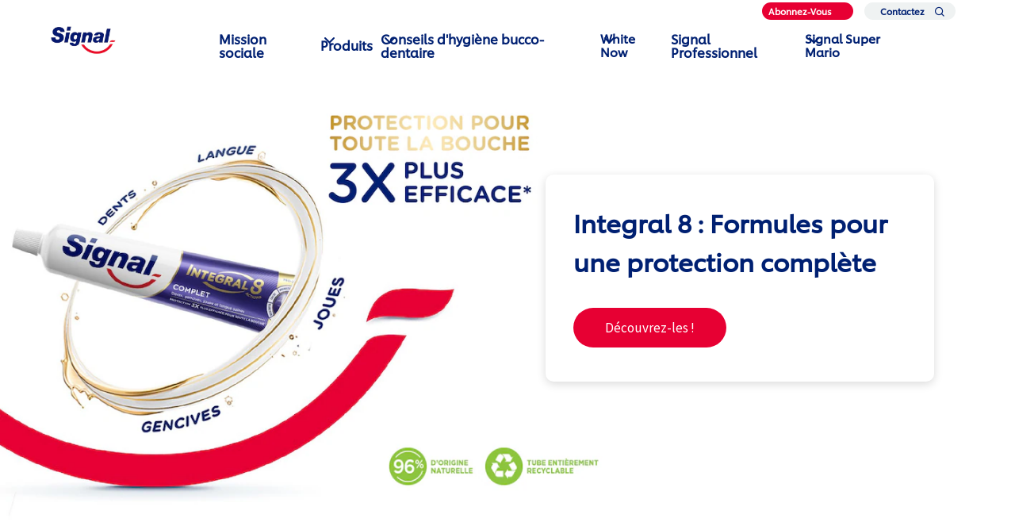

--- FILE ---
content_type: text/css; charset=utf-8
request_url: https://www.missionsignal.fr/static/3147e58c91faf11e1cfa3f1604ec8362c3efa575244bfce6df7a8ae7f4cc7cf6/css/text--signal-fr-fr.css
body_size: 10421
content:
/* Version=4.25.0,Timestamp=2026-01-08T15:03:13.475Z */

@charset "utf-8";html{-webkit-text-size-adjust:100%;line-height:1.15}main{display:block}h1{font-size:2em;margin:0.67em 0}hr{box-sizing:content-box;height:0;overflow:visible}pre{font-family:monospace,monospace;font-size:1em}a{background-color:transparent}abbr[title]{border-bottom:none;text-decoration:underline;text-decoration:underline dotted}b,strong{font-weight:bolder}code,kbd,samp{font-family:monospace,monospace;font-size:1em}small{font-size:80%}sub,sup{font-size:75%;line-height:0;position:relative;vertical-align:baseline}sub{bottom:-0.25em}sup{top:-0.5em}img{border-style:none}button,input,optgroup,select,textarea{font-family:inherit;font-size:100%;line-height:1.15;margin:0}button,input{overflow:visible}button,select{text-transform:none}[type=button],[type=reset],[type=submit],button{-webkit-appearance:button}[type=button]::-moz-focus-inner,[type=reset]::-moz-focus-inner,[type=submit]::-moz-focus-inner,button::-moz-focus-inner{border-style:none;padding:0}[type=button]:-moz-focusring,[type=reset]:-moz-focusring,[type=submit]:-moz-focusring,button:-moz-focusring{outline:1px dotted ButtonText}fieldset{padding:0.35em 0.75em 0.625em}legend{box-sizing:border-box;color:inherit;display:table;max-width:100%;padding:0;white-space:normal}progress{vertical-align:baseline}textarea{overflow:auto}[type=checkbox],[type=radio]{box-sizing:border-box;padding:0}[type=number]::-webkit-inner-spin-button,[type=number]::-webkit-outer-spin-button{height:auto}[type=search]{-webkit-appearance:textfield;outline-offset:-2px}[type=search]::-webkit-search-decoration{-webkit-appearance:none}::-webkit-file-upload-button{-webkit-appearance:button;font:inherit}details{display:block}summary{display:list-item}[hidden],template{display:none}.text-decoration-underline{text-decoration:underline}.text-decoration-overline{text-decoration:overline}.text-decoration-line-through{text-decoration:line-through}.edit-preview-infinte-fix{height:.0625em;position:relative}.show{display:block}.hide{display:none!important}.center-h h1,.center-h h2,.center-h h3,.center-h h4,.center-h h5,.center-h h6,.center-p p{text-align:center}.text .cmp-text{color:inherit;font-family:Source Sans Pro,sans-serif;font-size:1.6rem;line-height:1.5}.text .cmp-text ul{list-style:none;margin:0 0 0 2.3rem;padding:0}.text .cmp-text ul li{margin:0.8rem 0 0;padding:0;text-indent:-2.3rem}.text .cmp-text ul li:first-child{margin-top:0}.text .cmp-text ul li:before{content:"-";padding:0 0.8rem}.text .cmp-text ol{margin:0 0 0 2.3rem;padding:0}.text .cmp-text ol li{margin:0.8rem 0 0}.text .cmp-text table{border:0.1rem solid #686c75}.text .cmp-text table td,.text .cmp-text table th{border:0;border-bottom:0.1rem solid #686c75;border-color:#686c75 #686c75 currentcolor currentcolor;border-left:0.1rem solid;padding:0.8rem 1.2rem;vertical-align:top}.text .cmp-text table td:first-child,.text .cmp-text table th:first-child{border-left:0}.text .cmp-text table tr:last-child td{border-bottom:0}.text .cmp-text table thead th{border-bottom:0.1rem solid}.text .cmp-text--dark table,.text .cmp-text--dark table td,.text .cmp-text--dark table th{border-color:#686c75}.text.text-center p,.text.text-center p a{font-size:1.6rem}.text.text-center p a:hover{color:#000}.text .cmp-text .honerte{font-weight:600}.text.type-c .cmp-text p{font-size:1.6rem}.text.type-c .cmp-text p .c-form-mandatory{color:#103be6}.text.type-b .cmp-text p,.text.type-e .cmp-text p{font-size:1.6rem}.text .cmp-text b,.text .cmp-text h1,.text .cmp-text h2,.text .cmp-text h3,.text .cmp-text h4,.text .cmp-text h5,.text .cmp-text h6,.text .cmp-text strong{font-weight:600}.cjk{overflow:visible;white-space:normal;word-break:keep-all}@font-face{font-display:swap;font-family:icons-2;font-style:normal;font-weight:400;src:url(../resources/fonts/icons-2.woff) format("woff")}@font-face{font-display:swap;font-family:unilever-shilling;font-style:"normal";font-weight:"normal";src:url(../resources/fonts/unilever-shilling.eot);src:url(../resources/fonts/unilever-shilling.eot?#iefix) format("embedded-opentype"),url(../resources/fonts/unilever-shilling.woff2) format("woff2"),url(../resources/fonts/unilever-shilling.woff) format("woff"),url(../resources/fonts/unilever-shilling.ttf) format("truetype"),url(../resources/fonts/unilever-shilling.svg) format("svg")}@font-face{font-display:swap;font-family:unilever-shilling-bold;font-style:"normal";font-weight:"bold";src:url(../resources/fonts/unilever-shilling-bold.eot);src:url(../resources/fonts/unilever-shilling-bold.eot?#iefix) format("embedded-opentype"),url(../resources/fonts/unilever-shilling-bold.woff2) format("woff2"),url(../resources/fonts/unilever-shilling-bold.woff) format("woff"),url(../resources/fonts/unilever-shilling-bold.ttf) format("truetype"),url(../resources/fonts/unilever-shilling-bold.svg) format("svg")}@font-face{font-display:swap;font-family:unilever-shilling-medium;font-style:"normal";font-weight:"normal";src:url(../resources/fonts/unilever-shilling-medium.eot);src:url(../resources/fonts/unilever-shilling-medium.eot?#iefix) format("embedded-opentype"),url(../resources/fonts/unilever-shilling-medium.woff2) format("woff2"),url(../resources/fonts/unilever-shilling-medium.woff) format("woff"),url(../resources/fonts/unilever-shilling-medium.ttf) format("truetype"),url(../resources/fonts/unilever-shilling-medium.svg) format("svg")}@font-face{font-display:swap;font-family:unilever-shilling-italic;font-style:"italic";font-weight:"normal";src:url(../resources/fonts/unilever-shilling-italic.eot);src:url(../resources/fonts/unilever-shilling-italic.eot?#iefix) format("embedded-opentype"),url(../resources/fonts/unilever-shilling-italic.woff2) format("woff2"),url(../resources/fonts/unilever-shilling-italic.woff) format("woff"),url(../resources/fonts/unilever-shilling-italic.ttf) format("truetype"),url(../resources/fonts/unilever-shilling-italic.svg) format("svg")}@font-face{font-display:swap;font-family:Cera Pro Light;font-style:"normal";font-weight:"normal";src:url(../resources/fonts/CeraPro-Light.eot);src:url(../resources/fonts/CeraPro-Light.eot?#iefix) format("embedded-opentype"),url(../resources/fonts/CeraPro-Light.woff2) format("woff2"),url(../resources/fonts/CeraPro-Light.woff) format("woff"),url(../resources/fonts/CeraPro-Light.ttf) format("truetype"),url(../resources/fonts/CeraPro-Light.svg) format("svg")}@font-face{font-display:swap;font-family:Cera Pro Medium;font-style:"normal";font-weight:"normal";src:url(../resources/fonts/CeraPro-Medium.eot);src:url(../resources/fonts/CeraPro-Medium.eot?#iefix) format("embedded-opentype"),url(../resources/fonts/CeraPro-Medium.woff2) format("woff2"),url(../resources/fonts/CeraPro-Medium.woff) format("woff"),url(../resources/fonts/CeraPro-Medium.ttf) format("truetype"),url(../resources/fonts/CeraPro-Medium.svg) format("svg")}@font-face{font-display:swap;font-family:Cera Pro Bold;font-style:"normal";font-weight:"normal";src:url(../resources/fonts/CeraPro-Bold.eot);src:url(../resources/fonts/CeraPro-Bold.eot?#iefix) format("embedded-opentype"),url(../resources/fonts/CeraPro-Bold.woff2) format("woff2"),url(../resources/fonts/CeraPro-Bold.woff) format("woff"),url(../resources/fonts/CeraPro-Bold.ttf) format("truetype"),url(../resources/fonts/CeraPro-Bold.svg) format("svg")}@font-face{font-display:swap;font-family:Cera Pro Black;font-style:"normal";font-weight:"normal";src:url(../resources/fonts/CeraPro-Black.eot);src:url(../resources/fonts/CeraPro-Black.eot?#iefix) format("embedded-opentype"),url(../resources/fonts/CeraPro-Black.woff2) format("woff2"),url(../resources/fonts/CeraPro-Black.woff) format("woff"),url(../resources/fonts/CeraPro-Black.ttf) format("truetype"),url(../resources/fonts/CeraPro-Black.svg) format("svg")}.text.article-tip .cmp-text,.text.article-tip-green .cmp-text,.text.article-title,.text.blue-bg .cmp-text,.text.gray-bg .cmp-text,.text.pdp-tip .cmp-text,.text.quote-with-blue-bg{margin:0 auto;max-width:960px;padding:0 15px;width:100%}@media only screen and (min-width:1280px){.text.article-tip .cmp-text,.text.article-tip-green .cmp-text,.text.article-title,.text.blue-bg .cmp-text,.text.gray-bg .cmp-text,.text.pdp-tip .cmp-text,.text.quote-with-blue-bg{max-width:1140px}}.text.error-page-margin:after{-webkit-box-sizing:border-box;box-sizing:border-box;clear:both;content:"";display:table}.text.article-title .cmp-text h1,.text.contact-us .cmp-text h1,.text.generic-text .cmp-text h1,.text.generic-text-green-title .cmp-text h1,.text.large-blue-text .cmp-text h4,.text.small-paragraph .cmp-text h1{color:#003e83;font-family:unilever-shilling,Arial,sans-serif;font-size:3.6rem;font-weight:400;letter-spacing:normal;line-height:4rem;margin:30px 0 20px}@media only screen and (min-width:768px){.text.article-title .cmp-text h1,.text.contact-us .cmp-text h1,.text.generic-text .cmp-text h1,.text.generic-text-green-title .cmp-text h1,.text.large-blue-text .cmp-text h4,.text.small-paragraph .cmp-text h1{font-size:4.2rem;line-height:4.8rem}}@media only screen and (min-width:1280px){.text.article-title .cmp-text h1,.text.contact-us .cmp-text h1,.text.generic-text .cmp-text h1,.text.generic-text-green-title .cmp-text h1,.text.large-blue-text .cmp-text h4,.text.small-paragraph .cmp-text h1{font-size:6rem;line-height:7rem;margin:60px 0 30px}}.text.generic-text .cmp-text h2,.text.generic-text-green-title .cmp-text h2,.text.quote-with-blue-bg .cmp-text h3,.text.small-paragraph .cmp-text h2{color:#003e83;font-family:unilever-shilling,Arial,sans-serif;font-size:2.4rem;font-weight:400;letter-spacing:normal;line-height:3rem;margin-bottom:10px}@media only screen and (min-width:768px){.text.generic-text .cmp-text h2,.text.generic-text-green-title .cmp-text h2,.text.quote-with-blue-bg .cmp-text h3,.text.small-paragraph .cmp-text h2{font-size:2.8rem;line-height:3.7rem;margin-bottom:30px}}@media only screen and (min-width:1280px){.text.generic-text .cmp-text h2,.text.generic-text-green-title .cmp-text h2,.text.quote-with-blue-bg .cmp-text h3,.text.small-paragraph .cmp-text h2{font-size:3.6rem;line-height:4.5rem}}.text.article-tip .cmp-text .nonLoggedIn h3,.text.article-tip-green .cmp-text .nonLoggedIn h3,.text.generic-text .cmp-text h3,.text.generic-text-green-title .cmp-text h3,.text.pdp-tip .cmp-text .nonLoggedIn h3,.text.small-paragraph .cmp-text h3{color:#003e83;font-family:unilever-shilling,Arial,sans-serif;font-size:1.8rem;font-weight:700;letter-spacing:normal;line-height:2.5rem;margin-bottom:10px}@media only screen and (min-width:768px){.text.article-tip .cmp-text .nonLoggedIn h3,.text.article-tip-green .cmp-text .nonLoggedIn h3,.text.generic-text .cmp-text h3,.text.generic-text-green-title .cmp-text h3,.text.pdp-tip .cmp-text .nonLoggedIn h3,.text.small-paragraph .cmp-text h3{margin-bottom:20px}}@media only screen and (min-width:1280px){.text.article-tip .cmp-text .nonLoggedIn h3,.text.article-tip-green .cmp-text .nonLoggedIn h3,.text.generic-text .cmp-text h3,.text.generic-text-green-title .cmp-text h3,.text.pdp-tip .cmp-text .nonLoggedIn h3,.text.small-paragraph .cmp-text h3{font-size:2.2rem;line-height:3rem}}.text.article-tip .cmp-text .nonLoggedIn h4,.text.article-tip-green .cmp-text .nonLoggedIn h4,.text.article-title .cmp-text h4,.text.generic-text .cmp-text h4,.text.generic-text-green-title .cmp-text h4,.text.pdp-tip .cmp-text .nonLoggedIn h4,.text.quote-with-blue-bg .cmp-text h4,.text.small-paragraph .cmp-text h4{color:#e02e20;font-family:unilever-shilling,Arial,sans-serif;font-size:1.5rem;font-weight:700;letter-spacing:0.1rem;line-height:2.2rem;margin:10px 0;text-transform:uppercase}@media only screen and (min-width:1280px){.text.article-tip .cmp-text .nonLoggedIn h4,.text.article-tip-green .cmp-text .nonLoggedIn h4,.text.article-title .cmp-text h4,.text.generic-text .cmp-text h4,.text.generic-text-green-title .cmp-text h4,.text.pdp-tip .cmp-text .nonLoggedIn h4,.text.quote-with-blue-bg .cmp-text h4,.text.small-paragraph .cmp-text h4{font-size:1.8rem;letter-spacing:.13rem}}.text.article-tip .cmp-text .nonLoggedIn h4 a,.text.article-tip-green .cmp-text .nonLoggedIn h4 a,.text.article-title .cmp-text h4 a,.text.generic-text .cmp-text h4 a,.text.generic-text-green-title .cmp-text h4 a,.text.pdp-tip .cmp-text .nonLoggedIn h4 a,.text.quote-with-blue-bg .cmp-text h4 a,.text.small-paragraph .cmp-text h4 a{color:inherit;font-weight:700;text-decoration:none}.text.blue-bg .cmp-text p,.text.contact-us .cmp-text h4,.text.contact-us .cmp-text h5,.text.contact-us .cmp-text p,.text.generic-text .cmp-text p,.text.generic-text-green-title .cmp-text p,.text.gray-bg .cmp-text p,.text.highlighted .cmp-text p,.text.highlighted-v2 .cmp-text p,.text.large-blue-text .cmp-text p,.text.small-paragraph .cmp-text p{color:#4f5256;font-family:unilever-shilling,Arial,sans-serif;font-size:1.5rem;letter-spacing:normal;line-height:2.3rem;margin:0 0 10px}@media only screen and (min-width:768px){.text.blue-bg .cmp-text p,.text.contact-us .cmp-text h4,.text.contact-us .cmp-text h5,.text.contact-us .cmp-text p,.text.generic-text .cmp-text p,.text.generic-text-green-title .cmp-text p,.text.gray-bg .cmp-text p,.text.highlighted .cmp-text p,.text.highlighted-v2 .cmp-text p,.text.large-blue-text .cmp-text p,.text.small-paragraph .cmp-text p{margin-bottom:20px}}@media only screen and (min-width:1280px){.text.blue-bg .cmp-text p,.text.contact-us .cmp-text h4,.text.contact-us .cmp-text h5,.text.contact-us .cmp-text p,.text.generic-text .cmp-text p,.text.generic-text-green-title .cmp-text p,.text.gray-bg .cmp-text p,.text.highlighted .cmp-text p,.text.highlighted-v2 .cmp-text p,.text.large-blue-text .cmp-text p,.text.small-paragraph .cmp-text p{font-size:1.6rem;line-height:2.5rem}}.text.blue-bg .cmp-text p a,.text.contact-us .cmp-text h4 a,.text.contact-us .cmp-text h5 a,.text.contact-us .cmp-text p a,.text.generic-text .cmp-text p a,.text.generic-text-green-title .cmp-text p a,.text.gray-bg .cmp-text p a,.text.highlighted .cmp-text p a,.text.highlighted-v2 .cmp-text p a,.text.large-blue-text .cmp-text p a,.text.small-paragraph .cmp-text p a{font-weight:700;text-decoration:underline}.text.blue-bg .cmp-text p a:active,.text.blue-bg .cmp-text p a:focus,.text.blue-bg .cmp-text p a:hover,.text.contact-us .cmp-text h4 a:active,.text.contact-us .cmp-text h4 a:focus,.text.contact-us .cmp-text h4 a:hover,.text.contact-us .cmp-text h5 a:active,.text.contact-us .cmp-text h5 a:focus,.text.contact-us .cmp-text h5 a:hover,.text.contact-us .cmp-text p a:active,.text.contact-us .cmp-text p a:focus,.text.contact-us .cmp-text p a:hover,.text.generic-text .cmp-text p a:active,.text.generic-text .cmp-text p a:focus,.text.generic-text .cmp-text p a:hover,.text.generic-text-green-title .cmp-text p a:active,.text.generic-text-green-title .cmp-text p a:focus,.text.generic-text-green-title .cmp-text p a:hover,.text.gray-bg .cmp-text p a:active,.text.gray-bg .cmp-text p a:focus,.text.gray-bg .cmp-text p a:hover,.text.highlighted .cmp-text p a:active,.text.highlighted .cmp-text p a:focus,.text.highlighted .cmp-text p a:hover,.text.highlighted-v2 .cmp-text p a:active,.text.highlighted-v2 .cmp-text p a:focus,.text.highlighted-v2 .cmp-text p a:hover,.text.large-blue-text .cmp-text p a:active,.text.large-blue-text .cmp-text p a:focus,.text.large-blue-text .cmp-text p a:hover,.text.small-paragraph .cmp-text p a:active,.text.small-paragraph .cmp-text p a:focus,.text.small-paragraph .cmp-text p a:hover{color:#188099}html{scroll-behavior:smooth}.neutralize-pre-tag pre{white-space:normal}.components{padding-bottom:0;padding-left:0}.components:after{clear:both;content:"";display:table}@media only screen and (min-width:500px){.components{padding-bottom:0;padding-left:0}}@media only screen and (min-width:768px){.components{padding-bottom:0;padding-left:0}}@media only screen and (min-width:1024px){.components{padding-bottom:0;padding-left:0}}@media only screen and (min-width:1336px){.components{padding-bottom:0;padding-left:0}}.component{margin-top:0;position:relative}.component:after{clear:both;content:"";display:table}@media only screen and (min-width:500px){.component{margin-top:0}}@media only screen and (min-width:768px){.component{margin-top:0}}@media only screen and (min-width:1024px){.component{margin-top:0}}@media only screen and (min-width:1336px){.component{margin-top:0}}.component__container{position:relative}.component__container:after{clear:both;content:"";display:table}.component__item{float:left;margin-top:0;padding-right:0}@media only screen and (min-width:500px){.component__item{margin-top:0;padding-right:0}}@media only screen and (min-width:768px){.component__item{margin-top:0;padding-right:0}}@media only screen and (min-width:1024px){.component__item{margin-top:0;padding-right:0}}@media only screen and (min-width:1336px){.component__item{margin-top:0;padding-right:0}}.page{margin:0 auto;position:relative;z-index:1}.responsivegrid{width:100%}.container{padding:0}.aem-GridColumn+.component{float:left}.cmp-ul-sr-only,.sr-only{clip:rect(0,0,0,0);border:0;height:1px;margin:-1px;overflow:hidden;padding:0;position:absolute;white-space:nowrap;width:1px}.button.ot-sdk-show-settings{background-image:url(https://cdn.cookielaw.org/logos/6ce3ca18-a8e8-4e52-80bc-d334afc636e7/c21c1cf4-fe74-4cd5-b038-15d2eb1d0db8/oneTrustLogo.png);background-size:contain;height:40px;padding:0;text-indent:-10000px;width:40px}h1,h2,h3,h4,h5,h6,legend{font-family:unilever-shilling,Arial,sans-serif;font-weight:400}h1{font-size:6rem}h2{font-size:3.6rem}h3{font-size:2rem}h4,h5,h6{font-family:unilever-shilling,Arial,sans-serif;font-size:1.8rem}*,:after,:before{-webkit-box-sizing:border-box;box-sizing:border-box}html{font-size:62.5%}body{background:#fff;color:#3a79b1;font-family:unilever-shilling,Arial,sans-serif;font-size:1.6rem;line-height:1.5;margin:0}body.search-open{overflow:hidden}a{color:#413f47}p{font-weight:300;line-height:1.6;margin-block:.75rem}h1,h2,h3,h4,h5,h6{font-family:unilever-shilling,Arial,sans-serif;margin-block:0}button,input,optgroup,select,textarea{font:inherit}img{height:auto;max-width:100%;vertical-align:middle}button{cursor:pointer}.root.container{overflow-x:hidden}.root.container>.cmp-container>.container,main.container{padding-top:82px}@media only screen and (min-width:992px){.root.container>.cmp-container>.container,main.container{padding-top:70px}}#onetrust-consent-sdk #onetrust-banner-sdk div .ot-sdk-container .ot-sdk-row #onetrust-group-container #onetrust-policy{margin:48px 0 10px}@media only screen and (min-width:768px){#onetrust-consent-sdk #onetrust-banner-sdk div .ot-sdk-container .ot-sdk-row #onetrust-group-container #onetrust-policy{margin:20px 16px 10px}}@media only screen and (min-width:992px){#onetrust-consent-sdk #onetrust-banner-sdk div .ot-sdk-container .ot-sdk-row #onetrust-group-container #onetrust-policy{margin:20px 0 10px 32px}}@media only screen and (min-width:1280px){#onetrust-consent-sdk #onetrust-banner-sdk div .ot-sdk-container .ot-sdk-row #onetrust-group-container #onetrust-policy{margin-left:80px}}#onetrust-consent-sdk #onetrust-banner-sdk div .ot-sdk-container .ot-sdk-row #onetrust-group-container #onetrust-policy #onetrust-policy-text{font-size:1.3008rem}@media only screen and (min-width:992px){#onetrust-consent-sdk #onetrust-banner-sdk div .ot-sdk-container .ot-sdk-row #onetrust-button-group-parent{left:75%;position:absolute;top:50%;-webkit-transform:translateY(-50%);transform:translateY(-50%)}#onetrust-consent-sdk #onetrust-banner-sdk div .ot-sdk-container .ot-sdk-row #onetrust-button-group-parent #onetrust-button-group{margin-right:30%}}#onetrust-consent-sdk #onetrust-banner-sdk div .ot-sdk-container .ot-sdk-row #onetrust-button-group-parent #onetrust-button-group #onetrust-accept-btn-handler{font-size:1.3008rem}@media only screen and (min-width:768px){#onetrust-consent-sdk #onetrust-banner-sdk div .ot-sdk-container .ot-sdk-row #onetrust-button-group-parent #onetrust-button-group #onetrust-accept-btn-handler{margin-bottom:16px}}[lang=ar-EG] #onetrust-consent-sdk #onetrust-banner-sdk div .ot-sdk-container,[lang=ar-SA] #onetrust-consent-sdk #onetrust-banner-sdk div .ot-sdk-container,[lang=en-GH] #onetrust-consent-sdk #onetrust-banner-sdk div .ot-sdk-container,[lang=en-IN] #onetrust-consent-sdk #onetrust-banner-sdk div .ot-sdk-container,[lang=en-SA] #onetrust-consent-sdk #onetrust-banner-sdk div .ot-sdk-container,[lang=es-CL] #onetrust-consent-sdk #onetrust-banner-sdk div .ot-sdk-container,[lang=fr-FR] #onetrust-consent-sdk #onetrust-banner-sdk div .ot-sdk-container,[lang=id-ID] #onetrust-consent-sdk #onetrust-banner-sdk div .ot-sdk-container,[lang=tr-TR] #onetrust-consent-sdk #onetrust-banner-sdk div .ot-sdk-container,[lang=vi-VN] #onetrust-consent-sdk #onetrust-banner-sdk div .ot-sdk-container{background-color:#002072;padding:20px;width:100%}@media only screen and (min-width:1024px){[lang=ar-EG] #onetrust-consent-sdk #onetrust-banner-sdk div .ot-sdk-container,[lang=ar-SA] #onetrust-consent-sdk #onetrust-banner-sdk div .ot-sdk-container,[lang=en-GH] #onetrust-consent-sdk #onetrust-banner-sdk div .ot-sdk-container,[lang=en-IN] #onetrust-consent-sdk #onetrust-banner-sdk div .ot-sdk-container,[lang=en-SA] #onetrust-consent-sdk #onetrust-banner-sdk div .ot-sdk-container,[lang=es-CL] #onetrust-consent-sdk #onetrust-banner-sdk div .ot-sdk-container,[lang=fr-FR] #onetrust-consent-sdk #onetrust-banner-sdk div .ot-sdk-container,[lang=id-ID] #onetrust-consent-sdk #onetrust-banner-sdk div .ot-sdk-container,[lang=tr-TR] #onetrust-consent-sdk #onetrust-banner-sdk div .ot-sdk-container,[lang=vi-VN] #onetrust-consent-sdk #onetrust-banner-sdk div .ot-sdk-container{padding:0}}[lang=ar-EG] #onetrust-consent-sdk #onetrust-banner-sdk div .ot-sdk-container .ot-sdk-row #onetrust-group-container #onetrust-policy,[lang=ar-SA] #onetrust-consent-sdk #onetrust-banner-sdk div .ot-sdk-container .ot-sdk-row #onetrust-group-container #onetrust-policy,[lang=en-GH] #onetrust-consent-sdk #onetrust-banner-sdk div .ot-sdk-container .ot-sdk-row #onetrust-group-container #onetrust-policy,[lang=en-IN] #onetrust-consent-sdk #onetrust-banner-sdk div .ot-sdk-container .ot-sdk-row #onetrust-group-container #onetrust-policy,[lang=en-SA] #onetrust-consent-sdk #onetrust-banner-sdk div .ot-sdk-container .ot-sdk-row #onetrust-group-container #onetrust-policy,[lang=es-CL] #onetrust-consent-sdk #onetrust-banner-sdk div .ot-sdk-container .ot-sdk-row #onetrust-group-container #onetrust-policy,[lang=fr-FR] #onetrust-consent-sdk #onetrust-banner-sdk div .ot-sdk-container .ot-sdk-row #onetrust-group-container #onetrust-policy,[lang=id-ID] #onetrust-consent-sdk #onetrust-banner-sdk div .ot-sdk-container .ot-sdk-row #onetrust-group-container #onetrust-policy,[lang=tr-TR] #onetrust-consent-sdk #onetrust-banner-sdk div .ot-sdk-container .ot-sdk-row #onetrust-group-container #onetrust-policy,[lang=vi-VN] #onetrust-consent-sdk #onetrust-banner-sdk div .ot-sdk-container .ot-sdk-row #onetrust-group-container #onetrust-policy{background-image:url(../resources/images/UL-logo-white.png);background-size:5rem;margin:0}@media only screen and (min-width:768px){[lang=ar-EG] #onetrust-consent-sdk #onetrust-banner-sdk div .ot-sdk-container .ot-sdk-row #onetrust-group-container #onetrust-policy,[lang=ar-SA] #onetrust-consent-sdk #onetrust-banner-sdk div .ot-sdk-container .ot-sdk-row #onetrust-group-container #onetrust-policy,[lang=en-GH] #onetrust-consent-sdk #onetrust-banner-sdk div .ot-sdk-container .ot-sdk-row #onetrust-group-container #onetrust-policy,[lang=en-IN] #onetrust-consent-sdk #onetrust-banner-sdk div .ot-sdk-container .ot-sdk-row #onetrust-group-container #onetrust-policy,[lang=en-SA] #onetrust-consent-sdk #onetrust-banner-sdk div .ot-sdk-container .ot-sdk-row #onetrust-group-container #onetrust-policy,[lang=es-CL] #onetrust-consent-sdk #onetrust-banner-sdk div .ot-sdk-container .ot-sdk-row #onetrust-group-container #onetrust-policy,[lang=fr-FR] #onetrust-consent-sdk #onetrust-banner-sdk div .ot-sdk-container .ot-sdk-row #onetrust-group-container #onetrust-policy,[lang=id-ID] #onetrust-consent-sdk #onetrust-banner-sdk div .ot-sdk-container .ot-sdk-row #onetrust-group-container #onetrust-policy,[lang=tr-TR] #onetrust-consent-sdk #onetrust-banner-sdk div .ot-sdk-container .ot-sdk-row #onetrust-group-container #onetrust-policy,[lang=vi-VN] #onetrust-consent-sdk #onetrust-banner-sdk div .ot-sdk-container .ot-sdk-row #onetrust-group-container #onetrust-policy{margin:20px 25px 10px}}[lang=ar-EG] #onetrust-consent-sdk #onetrust-banner-sdk div .ot-sdk-container .ot-sdk-row #onetrust-group-container #onetrust-policy #onetrust-policy-text,[lang=ar-SA] #onetrust-consent-sdk #onetrust-banner-sdk div .ot-sdk-container .ot-sdk-row #onetrust-group-container #onetrust-policy #onetrust-policy-text,[lang=en-GH] #onetrust-consent-sdk #onetrust-banner-sdk div .ot-sdk-container .ot-sdk-row #onetrust-group-container #onetrust-policy #onetrust-policy-text,[lang=en-IN] #onetrust-consent-sdk #onetrust-banner-sdk div .ot-sdk-container .ot-sdk-row #onetrust-group-container #onetrust-policy #onetrust-policy-text,[lang=en-SA] #onetrust-consent-sdk #onetrust-banner-sdk div .ot-sdk-container .ot-sdk-row #onetrust-group-container #onetrust-policy #onetrust-policy-text,[lang=es-CL] #onetrust-consent-sdk #onetrust-banner-sdk div .ot-sdk-container .ot-sdk-row #onetrust-group-container #onetrust-policy #onetrust-policy-text,[lang=fr-FR] #onetrust-consent-sdk #onetrust-banner-sdk div .ot-sdk-container .ot-sdk-row #onetrust-group-container #onetrust-policy #onetrust-policy-text,[lang=id-ID] #onetrust-consent-sdk #onetrust-banner-sdk div .ot-sdk-container .ot-sdk-row #onetrust-group-container #onetrust-policy #onetrust-policy-text,[lang=tr-TR] #onetrust-consent-sdk #onetrust-banner-sdk div .ot-sdk-container .ot-sdk-row #onetrust-group-container #onetrust-policy #onetrust-policy-text,[lang=vi-VN] #onetrust-consent-sdk #onetrust-banner-sdk div .ot-sdk-container .ot-sdk-row #onetrust-group-container #onetrust-policy #onetrust-policy-text{color:#fff;width:90%}[lang=ar-EG] #onetrust-consent-sdk #onetrust-banner-sdk div .ot-sdk-container .ot-sdk-row #onetrust-group-container #onetrust-policy #onetrust-policy-text a,[lang=ar-SA] #onetrust-consent-sdk #onetrust-banner-sdk div .ot-sdk-container .ot-sdk-row #onetrust-group-container #onetrust-policy #onetrust-policy-text a,[lang=en-GH] #onetrust-consent-sdk #onetrust-banner-sdk div .ot-sdk-container .ot-sdk-row #onetrust-group-container #onetrust-policy #onetrust-policy-text a,[lang=en-IN] #onetrust-consent-sdk #onetrust-banner-sdk div .ot-sdk-container .ot-sdk-row #onetrust-group-container #onetrust-policy #onetrust-policy-text a,[lang=en-SA] #onetrust-consent-sdk #onetrust-banner-sdk div .ot-sdk-container .ot-sdk-row #onetrust-group-container #onetrust-policy #onetrust-policy-text a,[lang=es-CL] #onetrust-consent-sdk #onetrust-banner-sdk div .ot-sdk-container .ot-sdk-row #onetrust-group-container #onetrust-policy #onetrust-policy-text a,[lang=fr-FR] #onetrust-consent-sdk #onetrust-banner-sdk div .ot-sdk-container .ot-sdk-row #onetrust-group-container #onetrust-policy #onetrust-policy-text a,[lang=id-ID] #onetrust-consent-sdk #onetrust-banner-sdk div .ot-sdk-container .ot-sdk-row #onetrust-group-container #onetrust-policy #onetrust-policy-text a,[lang=tr-TR] #onetrust-consent-sdk #onetrust-banner-sdk div .ot-sdk-container .ot-sdk-row #onetrust-group-container #onetrust-policy #onetrust-policy-text a,[lang=vi-VN] #onetrust-consent-sdk #onetrust-banner-sdk div .ot-sdk-container .ot-sdk-row #onetrust-group-container #onetrust-policy #onetrust-policy-text a{color:#fff}[lang=ar-EG] #onetrust-consent-sdk #onetrust-banner-sdk div .ot-sdk-container .ot-sdk-row #onetrust-button-group-parent,[lang=ar-SA] #onetrust-consent-sdk #onetrust-banner-sdk div .ot-sdk-container .ot-sdk-row #onetrust-button-group-parent,[lang=en-GH] #onetrust-consent-sdk #onetrust-banner-sdk div .ot-sdk-container .ot-sdk-row #onetrust-button-group-parent,[lang=en-IN] #onetrust-consent-sdk #onetrust-banner-sdk div .ot-sdk-container .ot-sdk-row #onetrust-button-group-parent,[lang=en-SA] #onetrust-consent-sdk #onetrust-banner-sdk div .ot-sdk-container .ot-sdk-row #onetrust-button-group-parent,[lang=es-CL] #onetrust-consent-sdk #onetrust-banner-sdk div .ot-sdk-container .ot-sdk-row #onetrust-button-group-parent,[lang=fr-FR] #onetrust-consent-sdk #onetrust-banner-sdk div .ot-sdk-container .ot-sdk-row #onetrust-button-group-parent,[lang=id-ID] #onetrust-consent-sdk #onetrust-banner-sdk div .ot-sdk-container .ot-sdk-row #onetrust-button-group-parent,[lang=tr-TR] #onetrust-consent-sdk #onetrust-banner-sdk div .ot-sdk-container .ot-sdk-row #onetrust-button-group-parent,[lang=vi-VN] #onetrust-consent-sdk #onetrust-banner-sdk div .ot-sdk-container .ot-sdk-row #onetrust-button-group-parent{left:0;position:relative;top:30px}@media only screen and (min-width:1024px){[lang=ar-EG] #onetrust-consent-sdk #onetrust-banner-sdk div .ot-sdk-container .ot-sdk-row #onetrust-button-group-parent,[lang=ar-SA] #onetrust-consent-sdk #onetrust-banner-sdk div .ot-sdk-container .ot-sdk-row #onetrust-button-group-parent,[lang=en-GH] #onetrust-consent-sdk #onetrust-banner-sdk div .ot-sdk-container .ot-sdk-row #onetrust-button-group-parent,[lang=en-IN] #onetrust-consent-sdk #onetrust-banner-sdk div .ot-sdk-container .ot-sdk-row #onetrust-button-group-parent,[lang=en-SA] #onetrust-consent-sdk #onetrust-banner-sdk div .ot-sdk-container .ot-sdk-row #onetrust-button-group-parent,[lang=es-CL] #onetrust-consent-sdk #onetrust-banner-sdk div .ot-sdk-container .ot-sdk-row #onetrust-button-group-parent,[lang=fr-FR] #onetrust-consent-sdk #onetrust-banner-sdk div .ot-sdk-container .ot-sdk-row #onetrust-button-group-parent,[lang=id-ID] #onetrust-consent-sdk #onetrust-banner-sdk div .ot-sdk-container .ot-sdk-row #onetrust-button-group-parent,[lang=tr-TR] #onetrust-consent-sdk #onetrust-banner-sdk div .ot-sdk-container .ot-sdk-row #onetrust-button-group-parent,[lang=vi-VN] #onetrust-consent-sdk #onetrust-banner-sdk div .ot-sdk-container .ot-sdk-row #onetrust-button-group-parent{left:75%;position:absolute;top:50%}}[lang=ar-EG] #onetrust-consent-sdk #onetrust-banner-sdk div .ot-sdk-container .ot-sdk-row #onetrust-button-group-parent #onetrust-button-group,[lang=ar-SA] #onetrust-consent-sdk #onetrust-banner-sdk div .ot-sdk-container .ot-sdk-row #onetrust-button-group-parent #onetrust-button-group,[lang=en-GH] #onetrust-consent-sdk #onetrust-banner-sdk div .ot-sdk-container .ot-sdk-row #onetrust-button-group-parent #onetrust-button-group,[lang=en-IN] #onetrust-consent-sdk #onetrust-banner-sdk div .ot-sdk-container .ot-sdk-row #onetrust-button-group-parent #onetrust-button-group,[lang=en-SA] #onetrust-consent-sdk #onetrust-banner-sdk div .ot-sdk-container .ot-sdk-row #onetrust-button-group-parent #onetrust-button-group,[lang=es-CL] #onetrust-consent-sdk #onetrust-banner-sdk div .ot-sdk-container .ot-sdk-row #onetrust-button-group-parent #onetrust-button-group,[lang=fr-FR] #onetrust-consent-sdk #onetrust-banner-sdk div .ot-sdk-container .ot-sdk-row #onetrust-button-group-parent #onetrust-button-group,[lang=id-ID] #onetrust-consent-sdk #onetrust-banner-sdk div .ot-sdk-container .ot-sdk-row #onetrust-button-group-parent #onetrust-button-group,[lang=tr-TR] #onetrust-consent-sdk #onetrust-banner-sdk div .ot-sdk-container .ot-sdk-row #onetrust-button-group-parent #onetrust-button-group,[lang=vi-VN] #onetrust-consent-sdk #onetrust-banner-sdk div .ot-sdk-container .ot-sdk-row #onetrust-button-group-parent #onetrust-button-group{margin-right:0}@media only screen and (min-width:1336px){[lang=ar-EG] #onetrust-consent-sdk #onetrust-banner-sdk div .ot-sdk-container .ot-sdk-row #onetrust-button-group-parent #onetrust-button-group,[lang=ar-SA] #onetrust-consent-sdk #onetrust-banner-sdk div .ot-sdk-container .ot-sdk-row #onetrust-button-group-parent #onetrust-button-group,[lang=en-GH] #onetrust-consent-sdk #onetrust-banner-sdk div .ot-sdk-container .ot-sdk-row #onetrust-button-group-parent #onetrust-button-group,[lang=en-IN] #onetrust-consent-sdk #onetrust-banner-sdk div .ot-sdk-container .ot-sdk-row #onetrust-button-group-parent #onetrust-button-group,[lang=en-SA] #onetrust-consent-sdk #onetrust-banner-sdk div .ot-sdk-container .ot-sdk-row #onetrust-button-group-parent #onetrust-button-group,[lang=es-CL] #onetrust-consent-sdk #onetrust-banner-sdk div .ot-sdk-container .ot-sdk-row #onetrust-button-group-parent #onetrust-button-group,[lang=fr-FR] #onetrust-consent-sdk #onetrust-banner-sdk div .ot-sdk-container .ot-sdk-row #onetrust-button-group-parent #onetrust-button-group,[lang=id-ID] #onetrust-consent-sdk #onetrust-banner-sdk div .ot-sdk-container .ot-sdk-row #onetrust-button-group-parent #onetrust-button-group,[lang=tr-TR] #onetrust-consent-sdk #onetrust-banner-sdk div .ot-sdk-container .ot-sdk-row #onetrust-button-group-parent #onetrust-button-group,[lang=vi-VN] #onetrust-consent-sdk #onetrust-banner-sdk div .ot-sdk-container .ot-sdk-row #onetrust-button-group-parent #onetrust-button-group{margin-left:50%}}[lang=ar-EG] #onetrust-consent-sdk #onetrust-banner-sdk div .ot-sdk-container .ot-sdk-row #onetrust-button-group-parent #onetrust-button-group #onetrust-accept-btn-handler,[lang=ar-SA] #onetrust-consent-sdk #onetrust-banner-sdk div .ot-sdk-container .ot-sdk-row #onetrust-button-group-parent #onetrust-button-group #onetrust-accept-btn-handler,[lang=en-GH] #onetrust-consent-sdk #onetrust-banner-sdk div .ot-sdk-container .ot-sdk-row #onetrust-button-group-parent #onetrust-button-group #onetrust-accept-btn-handler,[lang=en-IN] #onetrust-consent-sdk #onetrust-banner-sdk div .ot-sdk-container .ot-sdk-row #onetrust-button-group-parent #onetrust-button-group #onetrust-accept-btn-handler,[lang=en-SA] #onetrust-consent-sdk #onetrust-banner-sdk div .ot-sdk-container .ot-sdk-row #onetrust-button-group-parent #onetrust-button-group #onetrust-accept-btn-handler,[lang=es-CL] #onetrust-consent-sdk #onetrust-banner-sdk div .ot-sdk-container .ot-sdk-row #onetrust-button-group-parent #onetrust-button-group #onetrust-accept-btn-handler,[lang=fr-FR] #onetrust-consent-sdk #onetrust-banner-sdk div .ot-sdk-container .ot-sdk-row #onetrust-button-group-parent #onetrust-button-group #onetrust-accept-btn-handler,[lang=id-ID] #onetrust-consent-sdk #onetrust-banner-sdk div .ot-sdk-container .ot-sdk-row #onetrust-button-group-parent #onetrust-button-group #onetrust-accept-btn-handler,[lang=tr-TR] #onetrust-consent-sdk #onetrust-banner-sdk div .ot-sdk-container .ot-sdk-row #onetrust-button-group-parent #onetrust-button-group #onetrust-accept-btn-handler,[lang=vi-VN] #onetrust-consent-sdk #onetrust-banner-sdk div .ot-sdk-container .ot-sdk-row #onetrust-button-group-parent #onetrust-button-group #onetrust-accept-btn-handler{background:#e80033;border-color:#fff}[lang=ar-EG] #onetrust-consent-sdk #onetrust-banner-sdk div,[lang=ar-SA] #onetrust-consent-sdk #onetrust-banner-sdk div{overflow:hidden}[lang=ar-EG] #onetrust-consent-sdk #onetrust-banner-sdk div .ot-sdk-container,[lang=ar-SA] #onetrust-consent-sdk #onetrust-banner-sdk div .ot-sdk-container{padding:20px 20px 0}@media only screen and (min-width:768px){[lang=ar-EG] #onetrust-consent-sdk #onetrust-banner-sdk div .ot-sdk-container,[lang=ar-SA] #onetrust-consent-sdk #onetrust-banner-sdk div .ot-sdk-container{padding:20px}}@media only screen and (min-width:1024px){[lang=ar-EG] #onetrust-consent-sdk #onetrust-banner-sdk div .ot-sdk-container,[lang=ar-SA] #onetrust-consent-sdk #onetrust-banner-sdk div .ot-sdk-container{padding:0}}@media only screen and (min-width:1336px){[lang=ar-EG] #onetrust-consent-sdk #onetrust-banner-sdk div .ot-sdk-container,[lang=ar-SA] #onetrust-consent-sdk #onetrust-banner-sdk div .ot-sdk-container{height:158px}}[lang=ar-EG] #onetrust-consent-sdk #onetrust-banner-sdk div .ot-sdk-container .ot-sdk-row,[lang=ar-SA] #onetrust-consent-sdk #onetrust-banner-sdk div .ot-sdk-container .ot-sdk-row{max-width:-webkit-fit-content;max-width:-moz-fit-content;max-width:fit-content}[lang=ar-EG] #onetrust-consent-sdk #onetrust-banner-sdk div .ot-sdk-container .ot-sdk-row #onetrust-button-group-parent,[lang=ar-SA] #onetrust-consent-sdk #onetrust-banner-sdk div .ot-sdk-container .ot-sdk-row #onetrust-button-group-parent{top:0}@media only screen and (min-width:1024px){[lang=ar-EG] #onetrust-consent-sdk #onetrust-banner-sdk div .ot-sdk-container .ot-sdk-row #onetrust-button-group-parent,[lang=ar-SA] #onetrust-consent-sdk #onetrust-banner-sdk div .ot-sdk-container .ot-sdk-row #onetrust-button-group-parent{left:0;top:4rem}}@media only screen and (min-width:1336px){[lang=ar-EG] #onetrust-consent-sdk #onetrust-banner-sdk div .ot-sdk-container .ot-sdk-row #onetrust-button-group-parent,[lang=ar-SA] #onetrust-consent-sdk #onetrust-banner-sdk div .ot-sdk-container .ot-sdk-row #onetrust-button-group-parent{left:0;margin:0;right:40px;top:9.5rem}}[lang=ar-EG] #onetrust-consent-sdk #onetrust-banner-sdk div .ot-sdk-container .ot-sdk-row #onetrust-button-group-parent #onetrust-button-group,[lang=ar-SA] #onetrust-consent-sdk #onetrust-banner-sdk div .ot-sdk-container .ot-sdk-row #onetrust-button-group-parent #onetrust-button-group{margin:10px 0}@media only screen and (min-width:1024px){[lang=ar-EG] #onetrust-consent-sdk #onetrust-banner-sdk div .ot-sdk-container .ot-sdk-row #onetrust-button-group-parent #onetrust-button-group,[lang=ar-SA] #onetrust-consent-sdk #onetrust-banner-sdk div .ot-sdk-container .ot-sdk-row #onetrust-button-group-parent #onetrust-button-group{margin-right:25%;margin-top:0}}@media only screen and (min-width:1336px){[lang=ar-EG] #onetrust-consent-sdk #onetrust-banner-sdk div .ot-sdk-container .ot-sdk-row #onetrust-button-group-parent #onetrust-button-group,[lang=ar-SA] #onetrust-consent-sdk #onetrust-banner-sdk div .ot-sdk-container .ot-sdk-row #onetrust-button-group-parent #onetrust-button-group{position:relative}}[lang=ar-EG] #onetrust-consent-sdk #onetrust-banner-sdk div .ot-sdk-container .ot-sdk-row #onetrust-button-group-parent #onetrust-button-group #onetrust-accept-btn-handler,[lang=ar-SA] #onetrust-consent-sdk #onetrust-banner-sdk div .ot-sdk-container .ot-sdk-row #onetrust-button-group-parent #onetrust-button-group #onetrust-accept-btn-handler{margin:0}@media only screen and (min-width:768px){[lang=ar-EG] #onetrust-consent-sdk #onetrust-banner-sdk div .ot-sdk-container .ot-sdk-row #onetrust-button-group-parent #onetrust-button-group #onetrust-accept-btn-handler,[lang=ar-SA] #onetrust-consent-sdk #onetrust-banner-sdk div .ot-sdk-container .ot-sdk-row #onetrust-button-group-parent #onetrust-button-group #onetrust-accept-btn-handler{width:180px}}@media only screen and (min-width:992px){:lang(it-IT) #onetrust-consent-sdk #onetrust-banner-sdk div .ot-sdk-container .ot-sdk-row #onetrust-button-group-parent #onetrust-button-group{-webkit-box-orient:vertical!important;-webkit-box-direction:normal!important;display:-webkit-box!important;display:-ms-flexbox!important;display:flex!important;-ms-flex-direction:column!important;flex-direction:column!important;-ms-flex-wrap:wrap!important;flex-wrap:wrap!important;left:60%!important}:lang(it-IT) #onetrust-consent-sdk #onetrust-banner-sdk div .ot-sdk-container .ot-sdk-row #onetrust-button-group-parent .ot-sdk-three ot-sdk-columns has-reject-all-button{left:60%!important}}@media only screen and (max-width:425px){:lang(it-IT) #onetrust-banner-sdk #onetrust-button-group{-webkit-box-orient:vertical!important;-webkit-box-direction:normal!important;display:-webkit-box!important;display:-ms-flexbox!important;display:flex!important;-ms-flex-direction:column!important;flex-direction:column!important}}@media only screen and (min-width:768px){:lang(it-IT) #onetrust-consent-sdk #onetrust-banner-sdk div .ot-sdk-container .ot-sdk-row #onetrust-button-group-parent .ot-sdk-three ot-sdk-columns #onetrust-button-group #onetrust-accept-btn-handler{left:75%!important;position:absolute!important}}:lang(tr-TR) .ot-cookie-btn{text-decoration:underline!important}:lang(tr-TR) .ot-cookie-btn:hover{opacity:0.7!important;text-decoration:none!important}:lang(id-ID) .ot-cookie-btn{text-decoration:underline!important}:lang(id-ID) .ot-cookie-btn:hover{opacity:.8!important;text-decoration:none!important;-webkit-transition:opacity .3s!important;transition:opacity .3s!important}:lang(en-IN) .ot-cookie-btn{text-decoration:underline!important;text-decoration:none!important}:lang(en-BD) .ot-cookie-btn,:lang(it-IT) .ot-cookie-btn,:lang(vi-VN) .ot-cookie-btn{text-decoration:underline!important}@media (min-width:320px) and (max-width:768px){:lang(it-IT) .ot-cookie-btn{padding:0px!important}}:lang(it-IT) .ot-cookie-btn:hover{opacity:0.7!important;text-decoration:none!important}:lang(de-DE) #onetrust-banner-sdk .ot-sdk-twelve #onetrust-policy-text{margin:0 22px 10px;width:calc(100% - 44px)}@media (min-width:320px) and (max-width:426px){:lang(de-DE) #onetrust-banner-sdk .has-reject-all-button .banner-actions-container{-webkit-box-orient:vertical!important;-webkit-box-direction:normal!important;display:-webkit-box!important;display:-ms-flexbox!important;display:flex!important;-ms-flex-direction:column!important;flex-direction:column!important}}@media (min-width:425px) and (max-width:767px){:lang(de-DE) #onetrust-banner-sdk #onetrust-reject-all-handler{width:100%!important}}@media (min-width:768px){:lang(nl-BE) #onetrust-banner-sdk .has-reject-all-button .banner-actions-container{display:-webkit-box!important;display:-ms-flexbox!important;display:flex!important}:lang(nl-BE) #onetrust-banner-sdk #onetrust-reject-all-handler{width:52%!important}}@media (min-width:425px) and (max-width:767px){:lang(nl-BE) #onetrust-banner-sdk #onetrust-reject-all-handler{margin-right:1px!important;width:82%!important}}.text .cmp-text{font-family:unilever-shilling,Arial,sans-serif}.text.generic-text .cmp-text small,.text.generic-text-green-title .cmp-text small,.text.small-paragraph .cmp-text small{font-size:1.5rem}@media only screen and (min-width:1280px){.text.generic-text .cmp-text small,.text.generic-text-green-title .cmp-text small,.text.small-paragraph .cmp-text small{font-size:1.5rem}}.text.generic-text .cmp-text ol,.text.generic-text .cmp-text ul,.text.generic-text-green-title .cmp-text ol,.text.generic-text-green-title .cmp-text ul,.text.small-paragraph .cmp-text ol,.text.small-paragraph .cmp-text ul{list-style:none;margin:20px 0}@media only screen and (min-width:768px){.text.generic-text .cmp-text ol,.text.generic-text .cmp-text ul,.text.generic-text-green-title .cmp-text ol,.text.generic-text-green-title .cmp-text ul,.text.small-paragraph .cmp-text ol,.text.small-paragraph .cmp-text ul{margin:20px 0 30px 30px}}.text.generic-text .cmp-text ol li,.text.generic-text .cmp-text ul li,.text.generic-text-green-title .cmp-text ol li,.text.generic-text-green-title .cmp-text ul li,.text.small-paragraph .cmp-text ol li,.text.small-paragraph .cmp-text ul li{color:#4f5256;font-size:1.5rem;letter-spacing:normal;line-height:3.4rem;margin:0;padding-left:15px;position:relative;text-indent:unset}@media only screen and (min-width:768px){.text.generic-text .cmp-text ol li,.text.generic-text .cmp-text ul li,.text.generic-text-green-title .cmp-text ol li,.text.generic-text-green-title .cmp-text ul li,.text.small-paragraph .cmp-text ol li,.text.small-paragraph .cmp-text ul li{padding-left:22px}}@media only screen and (min-width:1280px){.text.generic-text .cmp-text ol li,.text.generic-text .cmp-text ul li,.text.generic-text-green-title .cmp-text ol li,.text.generic-text-green-title .cmp-text ul li,.text.small-paragraph .cmp-text ol li,.text.small-paragraph .cmp-text ul li{font-size:1.6rem}}.text.generic-text .cmp-text ol li:before,.text.generic-text .cmp-text ul li:before,.text.generic-text-green-title .cmp-text ol li:before,.text.generic-text-green-title .cmp-text ul li:before,.text.small-paragraph .cmp-text ol li:before,.text.small-paragraph .cmp-text ul li:before{background-color:#188099;border-radius:50%;content:"";display:inline-block;height:6px;left:0;margin:0;padding:0;position:absolute;top:14px;width:6px}.text.generic-text .cmp-text ol li a,.text.generic-text .cmp-text ul li a,.text.generic-text-green-title .cmp-text ol li a,.text.generic-text-green-title .cmp-text ul li a,.text.small-paragraph .cmp-text ol li a,.text.small-paragraph .cmp-text ul li a{font-weight:700;text-decoration:underline}.text.generic-text .cmp-text ol li a:active,.text.generic-text .cmp-text ol li a:focus,.text.generic-text .cmp-text ol li a:hover,.text.generic-text .cmp-text ul li a:active,.text.generic-text .cmp-text ul li a:focus,.text.generic-text .cmp-text ul li a:hover,.text.generic-text-green-title .cmp-text ol li a:active,.text.generic-text-green-title .cmp-text ol li a:focus,.text.generic-text-green-title .cmp-text ol li a:hover,.text.generic-text-green-title .cmp-text ul li a:active,.text.generic-text-green-title .cmp-text ul li a:focus,.text.generic-text-green-title .cmp-text ul li a:hover,.text.small-paragraph .cmp-text ol li a:active,.text.small-paragraph .cmp-text ol li a:focus,.text.small-paragraph .cmp-text ol li a:hover,.text.small-paragraph .cmp-text ul li a:active,.text.small-paragraph .cmp-text ul li a:focus,.text.small-paragraph .cmp-text ul li a:hover{color:#188099}@media only screen and (min-width:768px){.text.generic-text .cmp-text ol,.text.generic-text-green-title .cmp-text ol,.text.small-paragraph .cmp-text ol{margin:20px 0 30px 30px}}.text.generic-text .cmp-text ol li,.text.generic-text-green-title .cmp-text ol li,.text.small-paragraph .cmp-text ol li{counter-increment:li;line-height:3.4rem}.text.generic-text .cmp-text ol li:before,.text.generic-text-green-title .cmp-text ol li:before,.text.small-paragraph .cmp-text ol li:before{background-color:unset;border-radius:unset;color:#188099;content:counter(li);height:unset;top:0;width:unset}.text.generic-text .cmp-text ol li a,.text.generic-text-green-title .cmp-text ol li a,.text.small-paragraph .cmp-text ol li a{color:inherit;font-weight:700;text-decoration:underline}.text.generic-text .cmp-text ol li a:hover,.text.generic-text-green-title .cmp-text ol li a:hover,.text.small-paragraph .cmp-text ol li a:hover{color:#188099}.text.generic-text.small-h2 .cmp-text h2,.text.small-h2.generic-text-green-title .cmp-text h2,.text.small-h2.small-paragraph .cmp-text h2{font-size:1.8rem;font-weight:700;line-height:2.5rem}@media only screen and (min-width:768px){.text.generic-text.small-h2 .cmp-text h2,.text.small-h2.generic-text-green-title .cmp-text h2,.text.small-h2.small-paragraph .cmp-text h2{font-size:1.8rem;line-height:2.5rem}}@media only screen and (min-width:1280px){.text.generic-text.small-h2 .cmp-text h2,.text.small-h2.generic-text-green-title .cmp-text h2,.text.small-h2.small-paragraph .cmp-text h2{font-size:1.8rem;line-height:2.5rem}}.text.text-styled-white.generic-text .cmp-text h1,.text.text-styled-white.generic-text .cmp-text h2,.text.text-styled-white.generic-text .cmp-text p,.text.text-styled-white.generic-text-green-title .cmp-text h1,.text.text-styled-white.generic-text-green-title .cmp-text h2,.text.text-styled-white.generic-text-green-title .cmp-text p,.text.text-styled-white.small-paragraph .cmp-text h1,.text.text-styled-white.small-paragraph .cmp-text h2,.text.text-styled-white.small-paragraph .cmp-text p{color:#fff}.text.text-styled-white.generic-text .cmp-text h1 small,.text.text-styled-white.generic-text .cmp-text h2 small,.text.text-styled-white.generic-text .cmp-text p small,.text.text-styled-white.generic-text-green-title .cmp-text h1 small,.text.text-styled-white.generic-text-green-title .cmp-text h2 small,.text.text-styled-white.generic-text-green-title .cmp-text p small,.text.text-styled-white.small-paragraph .cmp-text h1 small,.text.text-styled-white.small-paragraph .cmp-text h2 small,.text.text-styled-white.small-paragraph .cmp-text p small{font-size:small}.text.text-styled-white.generic-text .cmp-text a,.text.text-styled-white.generic-text-green-title .cmp-text a,.text.text-styled-white.small-paragraph .cmp-text a{background:#fff;border:2px solid #188099;color:#000d31;cursor:pointer;display:block;font-size:1.3rem;font-weight:700;letter-spacing:0.07rem;margin-bottom:50px;padding:1.2rem 1rem;text-align:center;text-decoration:none;text-transform:uppercase;width:100%}@media only screen and (min-width:768px){.text.text-styled-white.generic-text .cmp-text a,.text.text-styled-white.generic-text-green-title .cmp-text a,.text.text-styled-white.small-paragraph .cmp-text a{display:inline-block;min-width:280px;width:auto}}.text.text-styled-white.generic-text .cmp-text a:hover,.text.text-styled-white.generic-text-green-title .cmp-text a:hover,.text.text-styled-white.small-paragraph .cmp-text a:hover{color:#000d31}.text.generic-text-green-title .cmp-text h4{color:#007f43}@media only screen and (min-width:768px){.text.small-list-margin .cmp-text ol,.text.small-list-margin .cmp-text ul{margin:20px 0 30px 5px}}.text.small-list-margin .cmp-text ol li,.text.small-list-margin .cmp-text ul li{line-height:2.5rem}.text.small-list-margin .cmp-text ol li:before,.text.small-list-margin .cmp-text ul li:before{top:14px}.text.disable-text-margin .cmp-text h1,.text.disable-text-margin .cmp-text h2,.text.disable-text-margin .cmp-text h3,.text.disable-text-margin .cmp-text h4{margin:0}.text.extra-padding-2>div{padding:25px 15px 50px}.text.extra-padding{padding:50px 0 35px}@media only screen and (min-width:992px){.text.extra-padding{padding:70px 0 40px}}.text.extra-padding .cmp-text div h1{margin-top:0}@media only screen and (min-width:1280px){.text.extra-padding .cmp-text div h1{margin-top:0}}.text.extra-padding .cmp-text div h2{margin-bottom:10px}@media only screen and (min-width:768px){.text.extra-padding .cmp-text div h2{margin-bottom:10px}}@media only screen and (min-width:992px){.text.extra-padding .cmp-text div h2{margin-bottom:15px}}.text.extra-padding .cmp-text div h4{margin:0 0 4px}@media only screen and (min-width:992px){.text.extra-padding .cmp-text div h4{margin:0 0 20px}}.text.min-padding{padding:0}@media only screen and (min-width:992px){.text.min-padding{padding-top:15px}}.text.blue-smile .cmp-text .smile,.text.green-smile .cmp-text .smile,.text.red-smile .cmp-text .smile{background:url(../resources/icons/smiles-v2.svg) 50%/78px no-repeat;background-position:50% calc(0px - var(--smile-index)*30px);background-size:78px;content:"";display:block;font-size:1.6rem;height:30px;line-height:2.5rem;margin:0 auto 10px;width:78px}@media only screen and (min-width:992px){.text.blue-smile .cmp-text .smile,.text.green-smile .cmp-text .smile,.text.red-smile .cmp-text .smile{background-position:50% calc(0px - var(--smile-index)*30px);background-size:78px}}.text.quote-with-blue-bg{background-color:#003e83;max-width:930px;padding:0}@media only screen and (min-width:1280px){.text.quote-with-blue-bg{max-width:1110px}}.text.quote-with-blue-bg .cmp-text{padding:25px 15px 5px}@media only screen and (min-width:992px){.text.quote-with-blue-bg .cmp-text{margin:0 auto;max-width:80%;padding:80px 0 55px}}.text.quote-with-blue-bg .cmp-text:before{color:#188099;content:"\201C";display:block;font-size:11rem;line-height:11rem;margin:0 auto -27px;text-align:center}@media only screen and (min-width:768px){.text.quote-with-blue-bg .cmp-text:before{margin-bottom:-33px;text-align:left}}.text.quote-with-blue-bg .cmp-text h3,.text.quote-with-blue-bg .cmp-text h4{color:#fff;text-align:center}@media only screen and (min-width:768px){.text.quote-with-blue-bg .cmp-text h3,.text.quote-with-blue-bg .cmp-text h4{text-align:left}}.text.quote-with-blue-bg .cmp-text h3{margin:3px 0 35px}@media only screen and (min-width:768px){.text.quote-with-blue-bg .cmp-text h3{margin:3px 0 35px}}@media only screen and (min-width:1280px){.text.quote-with-blue-bg .cmp-text h3{margin:15px 0 50px}}.text.quote-with-blue-bg .cmp-text h4{margin:10px 0 23px}@media only screen and (min-width:992px){.text.quote-with-blue-bg .cmp-text h4{margin-bottom:47px}}.text.large-blue-text .cmp-text h4,.text.large-blue-text .cmp-text p{color:#003e83}.text.error-page-margin{margin:76px auto 25px;max-width:760px;padding:0 15px}@media only screen and (min-width:768px){.text.error-page-margin{margin:124px auto 35px}}@media only screen and (min-width:992px){.text.error-page-margin{margin-top:143px}}.text.contact-us .cmp-text{margin:53px auto 50px;width:92%}@media only screen and (min-width:768px){.text.contact-us .cmp-text{margin:107px auto 81px;width:65%}}.text.contact-us .cmp-text h1{margin:0 0 25px}@media only screen and (min-width:768px){.text.contact-us .cmp-text h1{margin-bottom:65px}}@media only screen and (min-width:1280px){.text.contact-us .cmp-text h1{margin:60px 0 30px}}.text.contact-us .cmp-text h4,.text.contact-us .cmp-text h5,.text.contact-us .cmp-text p{color:#003e83;font-size:1.7rem;line-height:2.46rem;margin:0}@media only screen and (min-width:768px){.text.contact-us .cmp-text h4,.text.contact-us .cmp-text h5,.text.contact-us .cmp-text p{font-size:2.2rem;line-height:3.2rem}}.text.contact-us .cmp-text h4:nth-child(4),.text.contact-us .cmp-text h5:nth-child(4),.text.contact-us .cmp-text p:nth-child(4){margin-top:40px}@media only screen and (min-width:768px){.text.contact-us .cmp-text h4:nth-child(4),.text.contact-us .cmp-text h5:nth-child(4),.text.contact-us .cmp-text p:nth-child(4){margin-top:35px}}.text.contact-us .cmp-text h4,.text.contact-us .cmp-text h5{color:#188099;font-weight:400}.text.contact-us .cmp-text h5{color:#4f5256}.text.blue-bg{background-color:#003e83;overflow:auto;padding:0}.text.blue-bg .cmp-text h2{color:#fff;font-family:unilever-shilling,Arial,sans-serif;font-size:3.6rem;font-weight:600;letter-spacing:normal;line-height:3rem;margin:40px 0}@media only screen and (min-width:768px){.text.blue-bg .cmp-text h2{line-height:3.7rem}}@media only screen and (min-width:1280px){.text.blue-bg .cmp-text h2{line-height:4.5rem}}.text.blue-bg .cmp-text p{color:#fff;letter-spacing:0.2rem;padding:0 3% 40px}@media only screen and (min-width:992px){.text.blue-bg .cmp-text p{padding:0 15%}}.text.gray-bg{background-color:#e8e7e7;overflow:auto}.text.gray-bg .cmp-text p{color:#003e83;font-size:1.92rem;font-weight:600;letter-spacing:0.2rem;line-height:2.3rem;margin:12px 0 15px;padding:0 5%}@media only screen and (min-width:1280px){.text.gray-bg .cmp-text p{line-height:2.5rem}}.text.highlighted .cmp-text,.text.highlighted-v2 .cmp-text{display:inline-block;margin-left:5px;text-align:center;vertical-align:middle;width:calc(100% - 9px)}@media only screen and (min-width:992px){.text.highlighted .cmp-text,.text.highlighted-v2 .cmp-text{text-align:left}}.text.highlighted .cmp-text h1,.text.highlighted-v2 .cmp-text h1{background-color:#f4a736;-webkit-box-shadow:10px 0 0 #f4a736,-10px 0 0 #f4a736;box-shadow:10px 0 0 #f4a736,-10px 0 0 #f4a736;color:#fff;display:inline;font-family:unilever-shilling,Arial,sans-serif;font-size:4rem;font-weight:600;letter-spacing:0.5rem;line-height:6rem;padding:2px}.text.highlighted .cmp-text p,.text.highlighted-v2 .cmp-text p{color:#003e83;text-align:left}.text.article-title .cmp-text{margin:0 auto;max-width:730px;width:100%}.text.article-title .cmp-text h4{margin:48px 0 0}@media only screen and (min-width:768px){.text.article-title .cmp-text h4{margin-top:78px}}@media only screen and (min-width:992px){.text.article-title .cmp-text h4{margin-top:104px}}.text.article-title .cmp-text h1{margin:0 0 20px;padding:10px 0 0}@media only screen and (min-width:1280px){.text.article-title .cmp-text h1{margin-bottom:30px}}.text.article-tip .cmp-text,.text.article-tip-green .cmp-text,.text.pdp-tip .cmp-text{padding:0}@media only screen and (min-width:992px){.text.article-tip .cmp-text,.text.article-tip-green .cmp-text,.text.pdp-tip .cmp-text{padding:0 15px}}.text.article-tip .cmp-text .nonLoggedIn,.text.article-tip-green .cmp-text .nonLoggedIn,.text.pdp-tip .cmp-text .nonLoggedIn{background-color:#f8f8f9;padding:60px 0}@media only screen and (min-width:992px){.text.article-tip .cmp-text .nonLoggedIn,.text.article-tip-green .cmp-text .nonLoggedIn,.text.pdp-tip .cmp-text .nonLoggedIn{margin-bottom:40px;padding-top:80px}}.text.article-tip .cmp-text .nonLoggedIn h3,.text.article-tip .cmp-text .nonLoggedIn h4,.text.article-tip-green .cmp-text .nonLoggedIn h3,.text.article-tip-green .cmp-text .nonLoggedIn h4,.text.pdp-tip .cmp-text .nonLoggedIn h3,.text.pdp-tip .cmp-text .nonLoggedIn h4{max-width:436px;padding:0 15px}.text.article-tip .cmp-text .nonLoggedIn h3,.text.article-tip-green .cmp-text .nonLoggedIn h3,.text.pdp-tip .cmp-text .nonLoggedIn h3{margin:0 auto 10px}@media only screen and (min-width:768px){.text.article-tip .cmp-text .nonLoggedIn h3,.text.article-tip-green .cmp-text .nonLoggedIn h3,.text.pdp-tip .cmp-text .nonLoggedIn h3{margin:0 auto 20px}}.text.article-tip .cmp-text .nonLoggedIn h4,.text.article-tip-green .cmp-text .nonLoggedIn h4,.text.pdp-tip .cmp-text .nonLoggedIn h4{margin:10px auto 4px}@media only screen and (min-width:992px){.text.article-tip .cmp-text .nonLoggedIn h4,.text.article-tip-green .cmp-text .nonLoggedIn h4,.text.pdp-tip .cmp-text .nonLoggedIn h4{margin:10px auto 20px}}.text.article-tip-green .cmp-text .nonLoggedIn h4{color:#007f43}.text.pdp-tip div.cmp-text{padding:0}@media only screen and (min-width:992px){.text.pdp-tip div.cmp-text{padding:0 15px}}.text.pdp-tip div.cmp-text div.nonLoggedIn{padding:60px 15px}@media only screen and (min-width:768px){.text.pdp-tip div.cmp-text div.nonLoggedIn{padding:80px 15px 60px}}@media only screen and (min-width:992px){.text.pdp-tip div.cmp-text div.nonLoggedIn{margin:0;padding:80px 15px 60px}}.text.pdp-tip div.cmp-text div.nonLoggedIn h3{font-size:1.4rem;letter-spacing:0.1rem;line-height:2rem;margin:0 auto 43px}@media only screen and (min-width:768px){.text.pdp-tip div.cmp-text div.nonLoggedIn h3{font-size:1.6rem;margin:0 auto 30px}}@media only screen and (min-width:1280px){.text.pdp-tip div.cmp-text div.nonLoggedIn h3{font-size:1.6rem;letter-spacing:0.13rem;line-height:2rem}}.text.pdp-tip div.cmp-text div.nonLoggedIn h4{margin:0 auto 15px}@media only screen and (min-width:768px){.text.pdp-tip div.cmp-text div.nonLoggedIn h4{margin:0 auto 30px}}.text.pdp-tip div.cmp-text div.nonLoggedIn .smile{margin-bottom:0}.text.small-paragraph.text .cmp-text p{font-size:1.2rem}@media only screen and (min-width:1336px){.text.small-paragraph.text .cmp-text p{font-size:1.3rem;line-height:2.5rem}}.text.tooth-list{background-color:#188099;padding:35px 0}.text .text-right-detox.text{-webkit-box-flex:1;display:-webkit-box;display:-ms-flexbox;display:flex;-ms-flex:1 1 450px;flex:1 1 450px}@media only screen and (min-width:1024px){.text .text-right-detox.text .cmp-text .nonLoggedIn{padding:0.5rem}}.text .text-right-detox.text .cmp-text h3{color:#003e83;font-family:unilever-shilling,Arial,sans-serif;font-size:2.88rem;font-weight:700;letter-spacing:normal;line-height:2.5rem;margin-bottom:1.25rem;margin-top:2rem;text-align:center}@media only screen and (min-width:1024px){.text .text-right-detox.text .cmp-text h3{margin-top:0}}@media only screen and (min-width:1336px){.text .text-right-detox.text .cmp-text h3{line-height:3rem}}.text .text-right-detox.text .cmp-text p{color:#4f5256;font-family:unilever-shilling,Arial,sans-serif;font-size:2.4rem;font-weight:400;letter-spacing:normal;line-height:2.3rem;text-align:center}@media only screen and (min-width:1336px){.text .text-right-detox.text .cmp-text p{line-height:2.5rem}}.text.tooth-list{-webkit-box-pack:start;-ms-flex-pack:start;background-color:#6faece;color:#fff;display:-webkit-box;display:-ms-flexbox;display:flex;justify-content:flex-start;padding:35px 20px}@media only screen and (min-width:768px){.text.tooth-list{padding:35px 30px}}@media only screen and (min-width:992px){.text.tooth-list{padding:0 35px}}@media only screen and (min-width:1280px){.text.tooth-list{padding:0 102px}}.text.tooth-list .cmp-text .nonLoggedIn ol li{font-size:1.5rem;line-height:2.3rem;margin:0;padding-left:5px}@media only screen and (min-width:1336px){.text.tooth-list .cmp-text .nonLoggedIn ol li{font-size:1.6rem;line-height:2.5rem}}.text.tooth-list .cmp-text .nonLoggedIn ol li::marker{font-size:2.2rem;font-weight:700}.text.small-title .cmp-text .nonLoggedIn h1{font-size:3.6rem}.text.highlighted-v2 .cmp-text-login-detail .nonLoggedIn h1{font-size:2.7rem}.text.align-center-mobile .cmp-text .nonLoggedIn .o-text__heading-4,.text.align-center-mobile .cmp-text .nonLoggedIn h3,.text.align-center-mobile .cmp-text .nonLoggedIn h4,.text.align-center-mobile .cmp-text .nonLoggedIn p{text-align:center!important}@media only screen and (min-width:768px){.text.align-center-mobile .cmp-text .nonLoggedIn .o-text__heading-4,.text.align-center-mobile .cmp-text .nonLoggedIn h3,.text.align-center-mobile .cmp-text .nonLoggedIn h4,.text.align-center-mobile .cmp-text .nonLoggedIn p{text-align:left!important}}.text.title-h3 h3>strong{font-size:2.8rem}@media only screen and (min-width:1336px){.text.teal-title{margin:0 auto;max-width:120rem}}.text.teal-title .cmp-text h1,.text.teal-title .cmp-text h2{color:#07837b;font-family:unilever-shilling,Arial,sans-serif;font-size:2.4rem;line-height:3.5rem;margin:1.5rem 0}@media only screen and (min-width:768px){.text.teal-title .cmp-text h1,.text.teal-title .cmp-text h2{font-size:3rem}}@media only screen and (min-width:1336px){.text.blue-title{margin:0 auto;max-width:120rem}}.text.blue-title .cmp-text h2{color:#002072;font-family:unilever-shilling,Arial,sans-serif;font-size:2.4rem;line-height:3.5rem;margin:1.5rem 0}@media only screen and (min-width:768px){.text.blue-title .cmp-text h2{font-size:3rem}}@media only screen and (min-width:1336px){.text.red-title-with-blue-subtitle{margin-bottom:2rem}}.text.red-title-with-blue-subtitle .cmp-text{text-align:center}@media only screen and (min-width:1336px){.text.red-title-with-blue-subtitle .cmp-text{margin:0 auto;max-width:120rem}}.text.red-title-with-blue-subtitle .cmp-text h2{color:#e70033;font-family:unilever-shilling,Arial,sans-serif;font-size:2.4rem;font-weight:700;line-height:3.5rem;margin-bottom:1.5rem}@media only screen and (min-width:768px){.text.red-title-with-blue-subtitle .cmp-text h2{font-size:3rem}}.text.red-title-with-blue-subtitle .cmp-text p{color:#002072;font-family:unilever-shilling,Arial,sans-serif;font-size:2rem;font-weight:700;line-height:3.5rem}@media only screen and (min-width:768px){.text.red-title-with-blue-subtitle .cmp-text p{font-size:2.4rem}}.text.article-text,.text.article-text-blue,.text.article-text-green,.text.article-text-green-with-blue-link,.text.article-text-v2,.text.thanks-page-component-id{margin-bottom:2rem}.text.article-text .cmp-text,.text.article-text-blue .cmp-text,.text.article-text-green .cmp-text,.text.article-text-green-with-blue-link .cmp-text,.text.article-text-v2 .cmp-text,.text.thanks-page-component-id .cmp-text{padding:0 2rem}@media only screen and (min-width:768px){.text.article-text .cmp-text,.text.article-text-blue .cmp-text,.text.article-text-green .cmp-text,.text.article-text-green-with-blue-link .cmp-text,.text.article-text-v2 .cmp-text,.text.thanks-page-component-id .cmp-text{margin:0 auto;max-width:80rem;padding:5rem 2rem 0}}.text.article-text .cmp-text p,.text.article-text .cmp-text ul,.text.article-text-blue .cmp-text p,.text.article-text-blue .cmp-text ul,.text.article-text-green .cmp-text p,.text.article-text-green .cmp-text ul,.text.article-text-green-with-blue-link .cmp-text p,.text.article-text-green-with-blue-link .cmp-text ul,.text.article-text-v2 .cmp-text p,.text.article-text-v2 .cmp-text ul,.text.thanks-page-component-id .cmp-text p,.text.thanks-page-component-id .cmp-text ul{color:#5b5f6b;font-family:unilever-shilling,Arial,sans-serif;font-size:1.7rem;font-weight:400;line-height:2.4rem;margin-bottom:1.5rem;margin-top:1rem}.text.article-text .cmp-text p li,.text.article-text .cmp-text ul li,.text.article-text-blue .cmp-text p li,.text.article-text-blue .cmp-text ul li,.text.article-text-green .cmp-text p li,.text.article-text-green .cmp-text ul li,.text.article-text-green-with-blue-link .cmp-text p li,.text.article-text-green-with-blue-link .cmp-text ul li,.text.article-text-v2 .cmp-text p li,.text.article-text-v2 .cmp-text ul li,.text.thanks-page-component-id .cmp-text p li,.text.thanks-page-component-id .cmp-text ul li{font-family:unilever-shilling,Arial,sans-serif;list-style:none}.text.article-text .cmp-text p li:before,.text.article-text .cmp-text ul li:before,.text.article-text-blue .cmp-text p li:before,.text.article-text-blue .cmp-text ul li:before,.text.article-text-green .cmp-text p li:before,.text.article-text-green .cmp-text ul li:before,.text.article-text-green-with-blue-link .cmp-text p li:before,.text.article-text-green-with-blue-link .cmp-text ul li:before,.text.article-text-v2 .cmp-text p li:before,.text.article-text-v2 .cmp-text ul li:before,.text.thanks-page-component-id .cmp-text p li:before,.text.thanks-page-component-id .cmp-text ul li:before{-webkit-font-smoothing:antialiased;bottom:0.3rem;color:#002072;content:"";display:inline-block;font-family:icons;font-size:0.6rem;font-style:normal;font-variant:normal;font-weight:400;line-height:1;margin-left:0.7rem;position:relative;text-align:center;text-transform:none}.text.article-text .cmp-text h2,.text.article-text .cmp-text h3,.text.article-text .cmp-text p a,.text.article-text .cmp-text ul a,.text.article-text-blue .cmp-text h2,.text.article-text-blue .cmp-text h3,.text.article-text-blue .cmp-text p a,.text.article-text-blue .cmp-text ul a,.text.article-text-green .cmp-text h2,.text.article-text-green .cmp-text h3,.text.article-text-green .cmp-text p a,.text.article-text-green .cmp-text ul a,.text.article-text-green-with-blue-link .cmp-text h2,.text.article-text-green-with-blue-link .cmp-text h3,.text.article-text-green-with-blue-link .cmp-text p a,.text.article-text-green-with-blue-link .cmp-text ul a,.text.article-text-v2 .cmp-text h2,.text.article-text-v2 .cmp-text h3,.text.article-text-v2 .cmp-text p a,.text.article-text-v2 .cmp-text ul a,.text.thanks-page-component-id .cmp-text h2,.text.thanks-page-component-id .cmp-text h3,.text.thanks-page-component-id .cmp-text p a,.text.thanks-page-component-id .cmp-text ul a{color:#002072}.text.article-text .cmp-text h2,.text.article-text-blue .cmp-text h2,.text.article-text-green .cmp-text h2,.text.article-text-green-with-blue-link .cmp-text h2,.text.article-text-v2 .cmp-text h2,.text.thanks-page-component-id .cmp-text h2{font-family:unilever-shilling,Arial,sans-serif;font-size:2.4rem;font-weight:700;line-height:3.5rem}@media only screen and (min-width:768px){.text.article-text .cmp-text h2,.text.article-text-blue .cmp-text h2,.text.article-text-green .cmp-text h2,.text.article-text-green-with-blue-link .cmp-text h2,.text.article-text-v2 .cmp-text h2,.text.thanks-page-component-id .cmp-text h2{font-size:3rem}}.text.article-text .cmp-text h3,.text.article-text-blue .cmp-text h3,.text.article-text-green .cmp-text h3,.text.article-text-green-with-blue-link .cmp-text h3,.text.article-text-v2 .cmp-text h3,.text.thanks-page-component-id .cmp-text h3{padding:15px 0 10px}@media only screen and (min-width:1024px){.text.article-text .cmp-text h3,.text.article-text-blue .cmp-text h3,.text.article-text-green .cmp-text h3,.text.article-text-green-with-blue-link .cmp-text h3,.text.article-text-v2 .cmp-text h3,.text.thanks-page-component-id .cmp-text h3{font-size:2.4rem}}.text.article-text .cmp-text .nonLoggedIn ul>li>a,.text.article-text-blue .cmp-text .nonLoggedIn ul>li>a,.text.article-text-green .cmp-text .nonLoggedIn ul>li>a,.text.article-text-green-with-blue-link .cmp-text .nonLoggedIn ul>li>a,.text.article-text-v2 .cmp-text .nonLoggedIn ul>li>a,.text.thanks-page-component-id .cmp-text .nonLoggedIn ul>li>a{color:#002072}.text.article-text-no-padding.article-text-blue .cmp-text,.text.article-text-no-padding.article-text-green .cmp-text,.text.article-text-no-padding.article-text-green-with-blue-link .cmp-text,.text.article-text-no-padding.article-text-v2 .cmp-text,.text.article-text-no-padding.thanks-page-component-id .cmp-text,.text.article-text.article-text-no-padding .cmp-text{padding:0}.text.text-featured{background-color:#f7f7f7;margin-bottom:0}.text.text-featured .cmp-text{margin:0 auto;max-width:1200px;padding:0}.text.text-featured .cmp-text h1,.text.text-featured .cmp-text h2,.text.text-featured .cmp-text h3,.text.text-featured .cmp-text h4,.text.text-featured .cmp-text p{color:#002072;font-family:unilever-shilling,Arial,sans-serif;font-size:2.4rem;font-weight:700;line-height:3.5rem}.text.terms-and-conditions .cmp-text .nonLoggedIn,.text.terms-and-conditions-green .cmp-text .nonLoggedIn{margin:20px auto;max-width:800px}@media only screen and (min-width:980px){.text.terms-and-conditions .cmp-text .nonLoggedIn,.text.terms-and-conditions-green .cmp-text .nonLoggedIn{margin:40px auto}}.text.terms-and-conditions .cmp-text .nonLoggedIn h1,.text.terms-and-conditions .cmp-text .nonLoggedIn h2,.text.terms-and-conditions-green .cmp-text .nonLoggedIn h1,.text.terms-and-conditions-green .cmp-text .nonLoggedIn h2{color:#002072;font-size:3.2rem;font-style:normal;font-weight:700;line-height:42px;margin-top:24.12px}@media only screen and (min-width:980px){.text.terms-and-conditions .cmp-text .nonLoggedIn h1,.text.terms-and-conditions .cmp-text .nonLoggedIn h2,.text.terms-and-conditions-green .cmp-text .nonLoggedIn h1,.text.terms-and-conditions-green .cmp-text .nonLoggedIn h2{color:#e70033;font-size:3.6rem}}.text.terms-and-conditions .cmp-text .nonLoggedIn p,.text.terms-and-conditions-green .cmp-text .nonLoggedIn p{color:#5b5f6b;font-size:1.7rem;font-style:normal;font-weight:400;line-height:24px;margin-bottom:15px}.text.contact-text-v2{background-color:#f8f8f9;max-width:1200px;padding:6rem;width:auto}@media only screen and (min-width:768px){.text.contact-text-v2{padding:7rem 14.9rem}}.text.contact-text-v2 .cmp-text>div{-webkit-box-pack:center;-ms-flex-pack:center;display:inline;justify-content:center;max-width:400px}.text.contact-text-v2 .cmp-text>div h2{color:#003e83;font-family:unilever-shilling,Arial,sans-serif;font-size:2.4rem;font-weight:700;line-height:4rem;margin-bottom:2rem;margin-top:3rem}@media only screen and (min-width:768px){.text.contact-text-v2 .cmp-text>div h2{font-size:2.5rem;line-height:4rem}}@media only screen and (min-width:1024px){.text.contact-text-v2 .cmp-text>div h2{font-size:3rem}}.text.contact-text-v2 .cmp-text>div p{color:#002072;font-family:unilever-shilling,Arial,sans-serif;font-size:1.75rem;font-weight:400;line-height:3rem;max-width:800px}@media only screen and (min-width:768px){.text.contact-text-v2 .cmp-text>div p{font-size:1.8rem;line-height:3rem}}.text.contact-text-v2 .cmp-text>div h3{color:#e70033;font-family:unilever-shilling,Arial,sans-serif;font-size:2.5rem;margin-bottom:3rem}@media only screen and (min-width:1024px){.text.contact-text-v2 .cmp-text>div h3{font-size:3.5rem}}.text.send-email-text .cmp-text>div{margin:auto;max-width:800px;padding:20px}@media only screen and (min-width:1024px){.text.send-email-text .cmp-text>div{padding:0px}}.text.send-email-text .cmp-text>div h1{color:#002072;font-family:unilever-shilling,Arial,sans-serif;font-size:3.3rem;font-weight:700;margin-bottom:2rem}@media only screen and (min-width:1024px){.text.send-email-text .cmp-text>div h1{color:#e70033;font-size:3.6rem}}.text.send-email-text .cmp-text>div h2{color:#002072;font-family:unilever-shilling,Arial,sans-serif;font-size:2.5rem;line-height:3.5rem;margin-bottom:2rem}@media only screen and (min-width:1024px){.text.send-email-text .cmp-text>div h2{font-size:3rem}}.text.send-email-text .cmp-text>div p{color:#000;font-family:unilever-shilling,Arial,sans-serif;font-size:1.8rem;font-weight:400;line-height:1.5}.text.green-button-download-icon,.text.green-button-transparent-bg,.text.read-more-articles,.text.read-more-articles-green,.text.red-button-download-icon,.text.red-button-transparent-bg{background:#f7f7f7}@media only screen and (min-width:1024px){.text.green-button-download-icon .cmp-text,.text.green-button-transparent-bg .cmp-text,.text.read-more-articles .cmp-text,.text.read-more-articles-green .cmp-text,.text.red-button-download-icon .cmp-text,.text.red-button-transparent-bg .cmp-text{margin:0 auto;max-width:800px}}.text.green-button-download-icon .cmp-text p,.text.green-button-transparent-bg .cmp-text p,.text.read-more-articles .cmp-text p,.text.read-more-articles-green .cmp-text p,.text.red-button-download-icon .cmp-text p,.text.red-button-transparent-bg .cmp-text p{margin:0}.text.green-button-download-icon .cmp-text a,.text.green-button-transparent-bg .cmp-text a,.text.read-more-articles .cmp-text a,.text.read-more-articles-green .cmp-text a,.text.red-button-download-icon .cmp-text a,.text.red-button-transparent-bg .cmp-text a{-webkit-box-align:center;-ms-flex-align:center;-webkit-box-pack:center;-ms-flex-pack:center;align-items:center;background-color:#e70033;border:0;border-radius:25px;-webkit-box-sizing:border-box;box-sizing:border-box;color:#fff;display:-webkit-inline-box;display:-ms-inline-flexbox;display:inline-flex;font-size:1.7rem;height:50px;justify-content:center;margin-bottom:25px;min-width:175px;text-align:center;text-decoration:none;-webkit-transition:all 1s;transition:all 1s}.text.green-button-download-icon .cmp-text a:hover,.text.green-button-transparent-bg .cmp-text a:hover,.text.read-more-articles .cmp-text a:hover,.text.read-more-articles-green .cmp-text a:hover,.text.red-button-download-icon .cmp-text a:hover,.text.red-button-transparent-bg .cmp-text a:hover{background-color:#8e0221;border-radius:60px 0}.text.read-more-articles-de.green-button-download-icon .cmp-text a,.text.read-more-articles-de.green-button-transparent-bg .cmp-text a,.text.read-more-articles-de.read-more-articles-green .cmp-text a,.text.read-more-articles-de.red-button-download-icon .cmp-text a,.text.read-more-articles-de.red-button-transparent-bg .cmp-text a,.text.read-more-articles.read-more-articles-de .cmp-text a{min-width:21.5rem}.text.read-more-articles-de.green-button-download-icon .cmp-text a:focus,.text.read-more-articles-de.green-button-download-icon .cmp-text a:focus-visible,.text.read-more-articles-de.green-button-transparent-bg .cmp-text a:focus,.text.read-more-articles-de.green-button-transparent-bg .cmp-text a:focus-visible,.text.read-more-articles-de.read-more-articles-green .cmp-text a:focus,.text.read-more-articles-de.read-more-articles-green .cmp-text a:focus-visible,.text.read-more-articles-de.red-button-download-icon .cmp-text a:focus,.text.read-more-articles-de.red-button-download-icon .cmp-text a:focus-visible,.text.read-more-articles-de.red-button-transparent-bg .cmp-text a:focus,.text.read-more-articles-de.red-button-transparent-bg .cmp-text a:focus-visible,.text.read-more-articles.read-more-articles-de .cmp-text a:focus,.text.read-more-articles.read-more-articles-de .cmp-text a:focus-visible{outline-offset:5px}.text.article-text-in .cmp-text .nonLoggedIn,.text.blue-title-v2 .cmp-text .nonLoggedIn,.text.button-in .cmp-text .nonLoggedIn,.text.light-blue-text .cmp-text .nonLoggedIn,.text.light-blue-text-v2 .cmp-text .nonLoggedIn,.text.red-title .cmp-text .nonLoggedIn,.text.white-now-text .cmp-text .nonLoggedIn{margin:auto;max-width:800px;padding:20px}.text.article-text-in .cmp-text .nonLoggedIn h1,.text.blue-title-v2 .cmp-text .nonLoggedIn h1,.text.button-in .cmp-text .nonLoggedIn h1,.text.light-blue-text .cmp-text .nonLoggedIn h1,.text.light-blue-text-v2 .cmp-text .nonLoggedIn h1,.text.red-title .cmp-text .nonLoggedIn h1,.text.white-now-text .cmp-text .nonLoggedIn h1{color:#002072;font-family:unilever-shilling,Arial,sans-serif;font-size:3.2rem;font-weight:700;margin-bottom:2rem}.text.article-text-in .cmp-text .nonLoggedIn h2,.text.blue-title-v2 .cmp-text .nonLoggedIn h2,.text.button-in .cmp-text .nonLoggedIn h2,.text.light-blue-text .cmp-text .nonLoggedIn h2,.text.light-blue-text-v2 .cmp-text .nonLoggedIn h2,.text.red-title .cmp-text .nonLoggedIn h2,.text.white-now-text .cmp-text .nonLoggedIn h2{color:#002072;font-family:unilever-shilling,Arial,sans-serif;font-size:2.4rem;line-height:3.5rem;margin-bottom:2rem}@media only screen and (min-width:768px){.text.article-text-in .cmp-text .nonLoggedIn h2,.text.blue-title-v2 .cmp-text .nonLoggedIn h2,.text.button-in .cmp-text .nonLoggedIn h2,.text.light-blue-text .cmp-text .nonLoggedIn h2,.text.light-blue-text-v2 .cmp-text .nonLoggedIn h2,.text.red-title .cmp-text .nonLoggedIn h2,.text.white-now-text .cmp-text .nonLoggedIn h2{font-size:3rem}}.text.article-text-in .cmp-text .nonLoggedIn p,.text.blue-title-v2 .cmp-text .nonLoggedIn p,.text.button-in .cmp-text .nonLoggedIn p,.text.light-blue-text .cmp-text .nonLoggedIn p,.text.light-blue-text-v2 .cmp-text .nonLoggedIn p,.text.red-title .cmp-text .nonLoggedIn p,.text.white-now-text .cmp-text .nonLoggedIn p{color:#2d2a2b;font-family:unilever-shilling,Arial,sans-serif;font-size:1.7rem;line-height:2.7rem}.text.article-text-in .cmp-text .nonLoggedIn p a,.text.blue-title-v2 .cmp-text .nonLoggedIn p a,.text.button-in .cmp-text .nonLoggedIn p a,.text.light-blue-text .cmp-text .nonLoggedIn p a,.text.light-blue-text-v2 .cmp-text .nonLoggedIn p a,.text.red-title .cmp-text .nonLoggedIn p a,.text.white-now-text .cmp-text .nonLoggedIn p a{-webkit-box-align:center;-ms-flex-align:center;-webkit-box-pack:center;-ms-flex-pack:center;align-items:center;background-color:#e70033;border:0;border-radius:25px;color:#fff;display:-webkit-inline-box;display:-ms-inline-flexbox;display:inline-flex;font-size:1.7rem;font-weight:400;height:50px;justify-content:center;line-height:1.22;margin-top:25px;min-width:175px;padding:6.26px 10px 5.07px;text-align:center;text-decoration:none}.text.article-text-in .cmp-text .nonLoggedIn p a:hover,.text.blue-title-v2 .cmp-text .nonLoggedIn p a:hover,.text.button-in .cmp-text .nonLoggedIn p a:hover,.text.light-blue-text .cmp-text .nonLoggedIn p a:hover,.text.light-blue-text-v2 .cmp-text .nonLoggedIn p a:hover,.text.red-title .cmp-text .nonLoggedIn p a:hover,.text.white-now-text .cmp-text .nonLoggedIn p a:hover{background-color:#413f47;color:#000;-webkit-transition:background 0.3s cubic-bezier(0.55,0,0.1,1) 0s,color 0.3s cubic-bezier(0.55,0,0.1,1) 0s,opacity 0.3s cubic-bezier(0.55,0,0.1,1) 0s,-webkit-transform 0.3s cubic-bezier(0.55,0,0.1,1) 0s;transition:background 0.3s cubic-bezier(0.55,0,0.1,1) 0s,color 0.3s cubic-bezier(0.55,0,0.1,1) 0s,opacity 0.3s cubic-bezier(0.55,0,0.1,1) 0s,-webkit-transform 0.3s cubic-bezier(0.55,0,0.1,1) 0s;transition:background 0.3s cubic-bezier(0.55,0,0.1,1) 0s,color 0.3s cubic-bezier(0.55,0,0.1,1) 0s,opacity 0.3s cubic-bezier(0.55,0,0.1,1) 0s,transform 0.3s cubic-bezier(0.55,0,0.1,1) 0s;transition:background 0.3s cubic-bezier(0.55,0,0.1,1) 0s,color 0.3s cubic-bezier(0.55,0,0.1,1) 0s,opacity 0.3s cubic-bezier(0.55,0,0.1,1) 0s,transform 0.3s cubic-bezier(0.55,0,0.1,1) 0s,-webkit-transform 0.3s cubic-bezier(0.55,0,0.1,1) 0s}.text.article-text-in .cmp-text .nonLoggedIn p,.text.article-text-in .cmp-text .nonLoggedIn ul,.text.blue-title-v2 .cmp-text .nonLoggedIn p,.text.blue-title-v2 .cmp-text .nonLoggedIn ul,.text.button-in .cmp-text .nonLoggedIn p,.text.button-in .cmp-text .nonLoggedIn ul,.text.light-blue-text .cmp-text .nonLoggedIn p,.text.light-blue-text .cmp-text .nonLoggedIn ul,.text.light-blue-text-v2 .cmp-text .nonLoggedIn p,.text.light-blue-text-v2 .cmp-text .nonLoggedIn ul,.text.red-title .cmp-text .nonLoggedIn p,.text.red-title .cmp-text .nonLoggedIn ul,.text.white-now-text .cmp-text .nonLoggedIn p,.text.white-now-text .cmp-text .nonLoggedIn ul{color:#5b5f6b;font-family:unilever-shilling,Arial,sans-serif;font-size:1.7rem;font-weight:400;line-height:2.4rem;margin-bottom:1.5rem;margin-top:1rem}.text.article-text-in .cmp-text .nonLoggedIn p li,.text.article-text-in .cmp-text .nonLoggedIn ul li,.text.blue-title-v2 .cmp-text .nonLoggedIn p li,.text.blue-title-v2 .cmp-text .nonLoggedIn ul li,.text.button-in .cmp-text .nonLoggedIn p li,.text.button-in .cmp-text .nonLoggedIn ul li,.text.light-blue-text .cmp-text .nonLoggedIn p li,.text.light-blue-text .cmp-text .nonLoggedIn ul li,.text.light-blue-text-v2 .cmp-text .nonLoggedIn p li,.text.light-blue-text-v2 .cmp-text .nonLoggedIn ul li,.text.red-title .cmp-text .nonLoggedIn p li,.text.red-title .cmp-text .nonLoggedIn ul li,.text.white-now-text .cmp-text .nonLoggedIn p li,.text.white-now-text .cmp-text .nonLoggedIn ul li{font-family:unilever-shilling,Arial,sans-serif;list-style:none}.text.article-text-in .cmp-text .nonLoggedIn p li:before,.text.article-text-in .cmp-text .nonLoggedIn ul li:before,.text.blue-title-v2 .cmp-text .nonLoggedIn p li:before,.text.blue-title-v2 .cmp-text .nonLoggedIn ul li:before,.text.button-in .cmp-text .nonLoggedIn p li:before,.text.button-in .cmp-text .nonLoggedIn ul li:before,.text.light-blue-text .cmp-text .nonLoggedIn p li:before,.text.light-blue-text .cmp-text .nonLoggedIn ul li:before,.text.light-blue-text-v2 .cmp-text .nonLoggedIn p li:before,.text.light-blue-text-v2 .cmp-text .nonLoggedIn ul li:before,.text.red-title .cmp-text .nonLoggedIn p li:before,.text.red-title .cmp-text .nonLoggedIn ul li:before,.text.white-now-text .cmp-text .nonLoggedIn p li:before,.text.white-now-text .cmp-text .nonLoggedIn ul li:before{-webkit-font-smoothing:antialiased;bottom:0.3rem;color:#002072;content:"";display:inline-block;font-family:icons;font-size:0.6rem;font-style:normal;font-variant:normal;font-weight:400;line-height:1;margin-left:0.7rem;position:relative;text-align:center;text-transform:none}.text.blue-title-v2.no-padding-beside-text .cmp-text .nonLoggedIn,.text.no-padding-beside-text.article-text-in .cmp-text .nonLoggedIn,.text.no-padding-beside-text.button-in .cmp-text .nonLoggedIn,.text.no-padding-beside-text.light-blue-text .cmp-text .nonLoggedIn,.text.no-padding-beside-text.light-blue-text-v2 .cmp-text .nonLoggedIn,.text.no-padding-beside-text.red-title .cmp-text .nonLoggedIn,.text.no-padding-beside-text.white-now-text .cmp-text .nonLoggedIn{padding:20px 0}.text.article-text-in.button-in .cmp-text .nonLoggedIn p a,.text.article-text-in.green-button-download-icon .cmp-text .nonLoggedIn p a,.text.blue-title-v2.green-button-download-icon .cmp-text .nonLoggedIn p a,.text.blue-title-v2.red-button-download-icon .cmp-text .nonLoggedIn p a,.text.blue-title-v2.red-button-secondary .cmp-text .nonLoggedIn p a,.text.button-in .cmp-text .nonLoggedIn p a,.text.button-in.green-button-download-icon .cmp-text .nonLoggedIn p a,.text.light-blue-text-v2.button-in .cmp-text .nonLoggedIn p a,.text.light-blue-text-v2.green-button-download-icon .cmp-text .nonLoggedIn p a,.text.light-blue-text-v2.red-button-download-icon .cmp-text .nonLoggedIn p a,.text.light-blue-text.button-in .cmp-text .nonLoggedIn p a,.text.light-blue-text.green-button-download-icon .cmp-text .nonLoggedIn p a,.text.light-blue-text.red-button-download-icon .cmp-text .nonLoggedIn p a,.text.red-button-download-icon.article-text-in .cmp-text .nonLoggedIn p a,.text.red-button-download-icon.button-in .cmp-text .nonLoggedIn p a,.text.red-button-download-icon.red-title .cmp-text .nonLoggedIn p a,.text.red-button-secondary.article-text-in .cmp-text .nonLoggedIn p a,.text.red-button-secondary.light-blue-text .cmp-text .nonLoggedIn p a,.text.red-button-secondary.light-blue-text-v2 .cmp-text .nonLoggedIn p a,.text.red-button-secondary.red-title .cmp-text .nonLoggedIn p a,.text.red-button-secondary.white-now-text .cmp-text .nonLoggedIn p a,.text.red-title.button-in .cmp-text .nonLoggedIn p a,.text.red-title.green-button-download-icon .cmp-text .nonLoggedIn p a,.text.white-now-text.button-in .cmp-text .nonLoggedIn p a,.text.white-now-text.green-button-download-icon .cmp-text .nonLoggedIn p a,.text.white-now-text.red-button-download-icon .cmp-text .nonLoggedIn p a{min-width:185px;padding:0 22px;-webkit-transition:all 1s;transition:all 1s}.text.article-text-in.button-in .cmp-text .nonLoggedIn p a:hover,.text.article-text-in.green-button-download-icon .cmp-text .nonLoggedIn p a:hover,.text.blue-title-v2.green-button-download-icon .cmp-text .nonLoggedIn p a:hover,.text.blue-title-v2.red-button-download-icon .cmp-text .nonLoggedIn p a:hover,.text.blue-title-v2.red-button-secondary .cmp-text .nonLoggedIn p a:hover,.text.button-in .cmp-text .nonLoggedIn p a:hover,.text.button-in.green-button-download-icon .cmp-text .nonLoggedIn p a:hover,.text.light-blue-text-v2.button-in .cmp-text .nonLoggedIn p a:hover,.text.light-blue-text-v2.green-button-download-icon .cmp-text .nonLoggedIn p a:hover,.text.light-blue-text-v2.red-button-download-icon .cmp-text .nonLoggedIn p a:hover,.text.light-blue-text.button-in .cmp-text .nonLoggedIn p a:hover,.text.light-blue-text.green-button-download-icon .cmp-text .nonLoggedIn p a:hover,.text.light-blue-text.red-button-download-icon .cmp-text .nonLoggedIn p a:hover,.text.red-button-download-icon.article-text-in .cmp-text .nonLoggedIn p a:hover,.text.red-button-download-icon.button-in .cmp-text .nonLoggedIn p a:hover,.text.red-button-download-icon.red-title .cmp-text .nonLoggedIn p a:hover,.text.red-button-secondary.article-text-in .cmp-text .nonLoggedIn p a:hover,.text.red-button-secondary.light-blue-text .cmp-text .nonLoggedIn p a:hover,.text.red-button-secondary.light-blue-text-v2 .cmp-text .nonLoggedIn p a:hover,.text.red-button-secondary.red-title .cmp-text .nonLoggedIn p a:hover,.text.red-button-secondary.white-now-text .cmp-text .nonLoggedIn p a:hover,.text.red-title.button-in .cmp-text .nonLoggedIn p a:hover,.text.red-title.green-button-download-icon .cmp-text .nonLoggedIn p a:hover,.text.white-now-text.button-in .cmp-text .nonLoggedIn p a:hover,.text.white-now-text.green-button-download-icon .cmp-text .nonLoggedIn p a:hover,.text.white-now-text.red-button-download-icon .cmp-text .nonLoggedIn p a:hover{background-color:#9c0224;border-radius:60px 0 60px 0;color:#fff}.text.article-text-in.button-in .cmp-text .nonLoggedIn p a:focus,.text.article-text-in.button-in .cmp-text .nonLoggedIn p a:focus-visible,.text.article-text-in.green-button-download-icon .cmp-text .nonLoggedIn p a:focus,.text.article-text-in.green-button-download-icon .cmp-text .nonLoggedIn p a:focus-visible,.text.blue-title-v2.green-button-download-icon .cmp-text .nonLoggedIn p a:focus,.text.blue-title-v2.green-button-download-icon .cmp-text .nonLoggedIn p a:focus-visible,.text.blue-title-v2.red-button-download-icon .cmp-text .nonLoggedIn p a:focus,.text.blue-title-v2.red-button-download-icon .cmp-text .nonLoggedIn p a:focus-visible,.text.blue-title-v2.red-button-secondary .cmp-text .nonLoggedIn p a:focus,.text.blue-title-v2.red-button-secondary .cmp-text .nonLoggedIn p a:focus-visible,.text.button-in .cmp-text .nonLoggedIn p a:focus,.text.button-in .cmp-text .nonLoggedIn p a:focus-visible,.text.button-in.green-button-download-icon .cmp-text .nonLoggedIn p a:focus,.text.button-in.green-button-download-icon .cmp-text .nonLoggedIn p a:focus-visible,.text.light-blue-text-v2.button-in .cmp-text .nonLoggedIn p a:focus,.text.light-blue-text-v2.button-in .cmp-text .nonLoggedIn p a:focus-visible,.text.light-blue-text-v2.green-button-download-icon .cmp-text .nonLoggedIn p a:focus,.text.light-blue-text-v2.green-button-download-icon .cmp-text .nonLoggedIn p a:focus-visible,.text.light-blue-text-v2.red-button-download-icon .cmp-text .nonLoggedIn p a:focus,.text.light-blue-text-v2.red-button-download-icon .cmp-text .nonLoggedIn p a:focus-visible,.text.light-blue-text.button-in .cmp-text .nonLoggedIn p a:focus,.text.light-blue-text.button-in .cmp-text .nonLoggedIn p a:focus-visible,.text.light-blue-text.green-button-download-icon .cmp-text .nonLoggedIn p a:focus,.text.light-blue-text.green-button-download-icon .cmp-text .nonLoggedIn p a:focus-visible,.text.light-blue-text.red-button-download-icon .cmp-text .nonLoggedIn p a:focus,.text.light-blue-text.red-button-download-icon .cmp-text .nonLoggedIn p a:focus-visible,.text.red-button-download-icon.article-text-in .cmp-text .nonLoggedIn p a:focus,.text.red-button-download-icon.article-text-in .cmp-text .nonLoggedIn p a:focus-visible,.text.red-button-download-icon.button-in .cmp-text .nonLoggedIn p a:focus,.text.red-button-download-icon.button-in .cmp-text .nonLoggedIn p a:focus-visible,.text.red-button-download-icon.red-title .cmp-text .nonLoggedIn p a:focus,.text.red-button-download-icon.red-title .cmp-text .nonLoggedIn p a:focus-visible,.text.red-button-secondary.article-text-in .cmp-text .nonLoggedIn p a:focus,.text.red-button-secondary.article-text-in .cmp-text .nonLoggedIn p a:focus-visible,.text.red-button-secondary.light-blue-text .cmp-text .nonLoggedIn p a:focus,.text.red-button-secondary.light-blue-text .cmp-text .nonLoggedIn p a:focus-visible,.text.red-button-secondary.light-blue-text-v2 .cmp-text .nonLoggedIn p a:focus,.text.red-button-secondary.light-blue-text-v2 .cmp-text .nonLoggedIn p a:focus-visible,.text.red-button-secondary.red-title .cmp-text .nonLoggedIn p a:focus,.text.red-button-secondary.red-title .cmp-text .nonLoggedIn p a:focus-visible,.text.red-button-secondary.white-now-text .cmp-text .nonLoggedIn p a:focus,.text.red-button-secondary.white-now-text .cmp-text .nonLoggedIn p a:focus-visible,.text.red-title.button-in .cmp-text .nonLoggedIn p a:focus,.text.red-title.button-in .cmp-text .nonLoggedIn p a:focus-visible,.text.red-title.green-button-download-icon .cmp-text .nonLoggedIn p a:focus,.text.red-title.green-button-download-icon .cmp-text .nonLoggedIn p a:focus-visible,.text.white-now-text.button-in .cmp-text .nonLoggedIn p a:focus,.text.white-now-text.button-in .cmp-text .nonLoggedIn p a:focus-visible,.text.white-now-text.green-button-download-icon .cmp-text .nonLoggedIn p a:focus,.text.white-now-text.green-button-download-icon .cmp-text .nonLoggedIn p a:focus-visible,.text.white-now-text.red-button-download-icon .cmp-text .nonLoggedIn p a:focus,.text.white-now-text.red-button-download-icon .cmp-text .nonLoggedIn p a:focus-visible{outline-offset:4px}.text.gray-paragraph .cmp-text .nonLoggedIn p{color:#5b5f6b}.text.white-now-text{padding-top:0!important}.text.white-now-text .cmp-text .nonLoggedIn{padding:0 20px}.text.white-now-text .cmp-text .nonLoggedIn h1,.text.white-now-text .cmp-text .nonLoggedIn h2,.text.white-now-text .cmp-text .nonLoggedIn p{color:#fff;font-weight:100}.text.white-now-text .cmp-text .nonLoggedIn h1 a,.text.white-now-text .cmp-text .nonLoggedIn h2 a,.text.white-now-text .cmp-text .nonLoggedIn p a{background-color:#fff;color:#00155e;padding:0 25px;-webkit-transition:all 1s;transition:all 1s}.text.white-now-text .cmp-text .nonLoggedIn h1 a:hover,.text.white-now-text .cmp-text .nonLoggedIn h2 a:hover,.text.white-now-text .cmp-text .nonLoggedIn p a:hover{background-color:#fff;border-radius:60px 0 60px 0;-webkit-transition:all 1s;transition:all 1s}.text.light-blue-text,.text.light-blue-text-v2{padding-top:0!important}.text.light-blue-text .cmp-text .nonLoggedIn h1,.text.light-blue-text .cmp-text .nonLoggedIn h2,.text.light-blue-text .cmp-text .nonLoggedIn h3,.text.light-blue-text-v2 .cmp-text .nonLoggedIn h1,.text.light-blue-text-v2 .cmp-text .nonLoggedIn h2,.text.light-blue-text-v2 .cmp-text .nonLoggedIn h3{font-weight:100}.text.light-blue-text .cmp-text .nonLoggedIn p,.text.light-blue-text .cmp-text .nonLoggedIn ul,.text.light-blue-text-v2 .cmp-text .nonLoggedIn p,.text.light-blue-text-v2 .cmp-text .nonLoggedIn ul{color:#2d2a2b;font-family:unilever-shilling,Arial,sans-serif;font-size:1.7rem;font-weight:400;line-height:2.4rem;list-style-position:inside;margin-bottom:1.5rem;margin-top:1rem;padding-left:0}.text.light-blue-text .cmp-text .nonLoggedIn li,.text.light-blue-text-v2 .cmp-text .nonLoggedIn li{color:#2d2a2b;font-family:unilever-shilling,Arial,sans-serif;list-style:none;list-style-type:disc}.text.light-blue-text .cmp-text .nonLoggedIn li:before,.text.light-blue-text-v2 .cmp-text .nonLoggedIn li:before{content:" "}.text.light-blue-text .cmp-text .nonLoggedIn p,.text.light-blue-text-v2 .cmp-text .nonLoggedIn p{font-size:2rem;line-height:1.5}.text.light-blue-text .cmp-text .nonLoggedIn p a,.text.light-blue-text-v2 .cmp-text .nonLoggedIn p a{background-color:#000d31;color:#fff;padding:0 25px;-webkit-transition:all 1s;transition:all 1s}.text.light-blue-text .cmp-text .nonLoggedIn p a:hover,.text.light-blue-text-v2 .cmp-text .nonLoggedIn p a:hover{background-color:#002072;border-radius:60px 0 60px 0;color:#fff;-webkit-transition:all 1s;transition:all 1s}.text.light-blue-text-v2 .cmp-text .nonLoggedIn p a{background-color:transparent;color:#002072;display:inline;font-size:2rem;line-height:1.5;margin-top:0;padding:0;text-decoration:underline;-webkit-transition:none;transition:none}.text.light-blue-text-v2 .cmp-text .nonLoggedIn p a:hover{background-color:transparent;border-radius:0;color:#002072;-webkit-transition:none;transition:none}.text.green-button-download-icon,.text.red-button-download-icon{background-color:transparent}.text.green-button-download-icon .cmp-text .nonLoggedIn p a,.text.red-button-download-icon .cmp-text .nonLoggedIn p a{word-wrap:break-word;padding-right:20px;-webkit-transition:all 1s;transition:all 1s}.text.green-button-download-icon .cmp-text .nonLoggedIn p a:before,.text.red-button-download-icon .cmp-text .nonLoggedIn p a:before{background:url(../resources/images/download-icon.png);background-repeat:no-repeat;content:"";margin-left:10px;margin-right:-5px;-webkit-transition:all 1s;transition:all 1s}@media only screen and (min-width:768px){.text.green-button-download-icon .cmp-text .nonLoggedIn p a:before,.text.red-button-download-icon .cmp-text .nonLoggedIn p a:before{height:30px;width:40px}}@media only screen and (min-width:1024px){.text.green-button-download-icon .cmp-text .nonLoggedIn p a:before,.text.red-button-download-icon .cmp-text .nonLoggedIn p a:before{height:22px;width:40px}}.text.green-button-download-icon .cmp-text .nonLoggedIn p a:hover,.text.red-button-download-icon .cmp-text .nonLoggedIn p a:hover{background-color:#8e0221;border-radius:60px 0}.text.green-button-download-icon .cmp-text .nonLoggedIn p a:hover:before,.text.red-button-download-icon .cmp-text .nonLoggedIn p a:hover:before{background:url(../resources/images/download-icon-brown.png);background-repeat:no-repeat;margin-left:15px;margin-right:-5px;-webkit-transition:all 1s;transition:all 1s}.text.button-in,.text.button-in .cmp-text .nonLoggedIn p,.text.button-in .cmp-text .nonLoggedIn p a,.text.less-spacing,.text.less-spacing .cmp-text .nonLoggedIn p,.text.less-spacing .cmp-text .nonLoggedIn p a{margin:0}@media only screen and (min-width:1024px){.text.margin-top-desktop{margin-top:20px}}.text.article-text-in .cmp-text .nonLoggedIn p{color:#5b5f6b}.text.article-text-in .cmp-text .nonLoggedIn p a{background-color:transparent;color:#07837b;height:0;margin:0;padding:0}.text.article-text-in .cmp-text .nonLoggedIn p a:hover{background-color:transparent}.text.article-text-in .cmp-text .nonLoggedIn ul{list-style-type:none;padding-left:1rem}.text.article-text-in .cmp-text .nonLoggedIn ul li{color:#5b5f6b;text-indent:-3.3rem}.text.article-text-in .cmp-text .nonLoggedIn ul li a{color:#07837b}.text.article-text-in .cmp-text .nonLoggedIn ul li:before{color:#07837b;content:"•";display:inline-block;font-size:2rem;font-weight:700;margin-left:3rem;padding-right:0}.text.article-text-in .cmp-text .nonLoggedIn h2,.text.article-text-in .cmp-text .nonLoggedIn h3{color:#000}.text.article-text-in.article-text-in-links .cmp-text .nonLoggedIn p a{display:inline}.text.button-in .cmp-text .nonLoggedIn p a{background-color:#07837b;position:relative;-webkit-transition:all 1s;transition:all 1s}.text.button-in .cmp-text .nonLoggedIn p a:hover{background-color:#035953;-webkit-transition:all 1s;transition:all 1s}.text.article-text-v2 .cmp-text .nonLoggedIn h1{color:#002072;font-size:3.3rem;font-weight:700}.text.article-text-v2 .cmp-text .nonLoggedIn ol li{color:#5b5f6b}.text.article-text-v2 .cmp-text .nonLoggedIn li::marker{color:#002072;font-weight:700;line-height:2}.text.red-title .cmp-text .nonLoggedIn h1,.text.red-title .cmp-text .nonLoggedIn h2,.text.red-title .cmp-text .nonLoggedIn h3{color:#e70033}.text.red-title .cmp-text .nonLoggedIn p a{background-color:transparent;border:inherit;border-radius:0;color:#002072;display:inline;font-size:1.7rem;font-weight:400;height:inherit;margin-top:0;min-width:inherit;padding:0;text-align:center;text-decoration:underline}.text.red-title .cmp-text .nonLoggedIn p a:hover{background-color:transparent;color:#002072}.text.align-items-center .cmp-text{-webkit-box-align:center;-ms-flex-align:center;align-items:center;display:-webkit-box;display:-ms-flexbox;display:flex}.text.gray-topics .cmp-text>div ul li .blue-text{color:#5b5f6b!important;font-weight:100!important}.text.article-text-blue .cmp-text h1,.text.article-text-green .cmp-text h1,.text.article-text-green-with-blue-link .cmp-text h1{font-size:3.2rem;padding-bottom:20px}.text.article-text-blue .cmp-text h1,.text.article-text-blue .cmp-text h2,.text.article-text-blue .cmp-text h3,.text.article-text-green .cmp-text h1,.text.article-text-green .cmp-text h2,.text.article-text-green .cmp-text h3,.text.article-text-green-with-blue-link .cmp-text h1,.text.article-text-green-with-blue-link .cmp-text h2,.text.article-text-green-with-blue-link .cmp-text h3{color:#007836!important;line-height:3.5rem}.text.article-text-blue .cmp-text p,.text.article-text-green .cmp-text p,.text.article-text-green-with-blue-link .cmp-text p{color:#2d2a2b;font-family:unilever-shilling,Arial,sans-serif;font-size:1.7rem;line-height:2.7rem}.text.article-text-blue .cmp-text p a,.text.article-text-green .cmp-text p a,.text.article-text-green-with-blue-link .cmp-text p a{-webkit-box-align:center;-ms-flex-align:center;-webkit-box-pack:center;-ms-flex-pack:center;align-items:center;background-color:#007836;border:0;border-radius:25px;color:#fff;display:-webkit-inline-box;display:-ms-inline-flexbox;display:inline-flex;font-size:1.7rem;font-weight:400;height:50px;justify-content:center;line-height:1.22;margin-top:25px;min-width:175px;padding:6.26px 10px 5.07px;text-align:center;text-decoration:none;-webkit-transition:all 1s;transition:all 1s}.text.article-text-blue .cmp-text p a:hover,.text.article-text-green .cmp-text p a:hover,.text.article-text-green-with-blue-link .cmp-text p a:hover{background-color:#004921;border-radius:60px 0 60px 0;color:#fff;-webkit-transition:all 1s;transition:all 1s}.text.article-text-blue .cmp-text{padding-top:0}.text.article-text-blue .cmp-text .nonLoggedIn h1{font-size:3.2rem;padding-bottom:20px}.text.article-text-blue .cmp-text .nonLoggedIn h1,.text.article-text-blue .cmp-text .nonLoggedIn h2,.text.article-text-blue .cmp-text .nonLoggedIn h3{color:#002072!important;line-height:3.5rem}.text.article-text-blue .cmp-text .nonLoggedIn p{color:#002072}.text.article-text-green-with-blue-link .cmp-text .nonLoggedIn p a{background-color:transparent;color:#002072;height:auto;margin:0;min-width:0;padding:0;text-decoration:underline}.text.article-text-green-with-blue-link .cmp-text .nonLoggedIn a:hover{background-color:transparent;border-radius:0;color:#002072;text-decoration:underline}.text.terms-and-conditions-green{padding:0 20px}.text.terms-and-conditions-green .cmp-text .nonLoggedIn h1,.text.terms-and-conditions-green .cmp-text .nonLoggedIn h2{color:#007836;padding-bottom:10px}.text.read-more-articles-green .cmp-text .nonLoggedIn p a{background-color:#007836;color:#fff}.text.read-more-articles-green .cmp-text .nonLoggedIn p a:hover{background-color:#004921}.text.green-button-download-icon .cmp-text .nonLoggedIn p a{background-color:#007836}.text.green-button-download-icon .cmp-text .nonLoggedIn p a:before{background:url(../resources/images/download-icon-green.png);background-repeat:no-repeat;content:"";margin-left:10px;margin-right:-5px;-webkit-transition:all 1s;transition:all 1s}.text.green-button-download-icon .cmp-text .nonLoggedIn p a:hover{background-color:#004921}.text.green-button-download-icon .cmp-text .nonLoggedIn p a:hover:before{background:url(../resources/images/download-icon-dark-green.png);background-repeat:no-repeat;margin-left:15px;margin-right:-5px;-webkit-transition:all 1s;transition:all 1s}.text.green-button-external-icon,.text.red-button-external-icon{margin:0}.text.green-button-external-icon .cmp-text .nonLoggedIn p a,.text.red-button-external-icon .cmp-text .nonLoggedIn p a{-webkit-box-align:center;-ms-flex-align:center;align-items:center;background-color:#007836;border-radius:25px;color:#fff;display:-webkit-inline-box;display:-ms-inline-flexbox;display:inline-flex;font-size:1.5rem;font-weight:400;height:50px;padding:0 25px;position:relative;text-align:center;text-decoration:none;-webkit-transition:all 1s;transition:all 1s}.text.green-button-external-icon .cmp-text .nonLoggedIn p a:hover,.text.red-button-external-icon .cmp-text .nonLoggedIn p a:hover{background-color:#004921;border-radius:60px 0 60px 0}.text.green-button-external-icon .cmp-text .nonLoggedIn p a:after,.text.red-button-external-icon .cmp-text .nonLoggedIn p a:after{background:url(../resources/images/external-icon-white.png) 50% no-repeat;background-size:20px;content:"";height:25px;margin:0;padding:0 1rem;-webkit-transition:all 1s;transition:all 1s;width:25px}.text.red-button-external-icon .cmp-text .nonLoggedIn p a{background-color:#e70033;color:#fff}.text.red-button-external-icon .cmp-text .nonLoggedIn p a:hover{background-color:#8e0221}.text.button-download-icon-before{margin:0}.text.button-download-icon-before .cmp-text .nonLoggedIn p a{-webkit-box-align:center;-ms-flex-align:center;align-items:center;border-radius:25px;color:#fff;display:-webkit-inline-box;display:-ms-inline-flexbox;display:inline-flex;font-size:1.5rem;font-weight:400;height:50px;padding:0 25px;position:relative;text-align:center;text-decoration:none;-webkit-transition:all 1s;transition:all 1s}.text.button-download-icon-before .cmp-text .nonLoggedIn p a:before{background:url(../resources/images/download-icon-white.png) 50% no-repeat;background-repeat:no-repeat;background-size:20px;content:"";height:30px;width:30px}.text.button-download-icon-before .cmp-text .nonLoggedIn p a:hover{border-radius:60px 0 60px 0}.text.button-download-icon-before.button-red .cmp-text .nonLoggedIn p a{background-color:#e70033}.text.button-download-icon-before.button-red .cmp-text .nonLoggedIn p a:hover{background-color:#8e0221}.text.button-download-icon-before.button-teal .cmp-text .nonLoggedIn p a{background-color:#07837b}.text.button-download-icon-before.button-teal .cmp-text .nonLoggedIn p a:hover{background-color:#035953}.text.text-align-left{text-align:left}.text.download-icon-link .cmp-text .nonLoggedIn p a{color:#002072}.text.download-icon-link .cmp-text .nonLoggedIn p a:before{background:url(../resources/images/download-icon-blue.png) no-repeat 50%;background-size:20px;content:"";padding:0 1.2rem}.text.external-icon-link .cmp-text .nonLoggedIn p a{color:#002072}.text.external-icon-link .cmp-text .nonLoggedIn p a:after{background:url(../resources/images/external-icon-blue.png) no-repeat 50%;background-size:20px;content:"";padding:0 1.2rem}.text.paragraph-with-bigger-line-height .cmp-text .nonLoggedIn p{line-height:2.5rem!important}.text.green-button-transparent-bg,.text.red-button-transparent-bg{background:#fff}.text.green-button-transparent-bg .cmp-text p a{background-color:#007836;color:#fff;padding:0 20px}.text.green-button-transparent-bg .cmp-text p a:hover{background-color:#004921}.text.thanks-page-component-id{background:transparent}.text.thanks-page-component-id .cmp-text{padding:0}.text.thanks-page-component-id .cmp-text .nonLoggedIn h1{-webkit-box-align:center;-ms-flex-align:center;-webkit-box-pack:center;-ms-flex-pack:center;align-items:center;background-color:#262f6f;color:#fff;display:-webkit-box;display:-ms-flexbox;display:flex;font-size:2rem;height:64px;justify-content:center;margin-bottom:20px;position:relative}@media only screen and (min-width:1024px){.text.thanks-page-component-id .cmp-text .nonLoggedIn h1{border-radius:10px 10px 0 0}}.text.thanks-page-component-id .cmp-text .nonLoggedIn h1:after{background:#e71e33;bottom:-7px;content:"";height:4px;left:0;position:absolute;width:100%}.text.thanks-page-component-id .cmp-text .nonLoggedIn p{color:#000;font-size:1.5rem;font-weight:100;padding:15px 33px 0}.text.thanks-page-component-id .cmp-text .nonLoggedIn p strong{color:#000;font-size:1.6rem}@media only screen and (min-width:1024px){.text.thanks-page-component-id .cmp-text .nonLoggedIn{background:#fff;border-radius:10px;-webkit-box-shadow:0 3px 15px rgba(0,0,0,.2);box-shadow:0 3px 15px rgba(0,0,0,.2);margin-left:auto;margin-right:auto;max-width:580px}}.text.link-card .cmp-text .nonLoggedIn a:after,.text.link-card-2 .cmp-text .nonLoggedIn a:after{background:none!important;background-position:50%;background-repeat:no-repeat}html:lang(de-AT) .relatedproducts.carousel .cmp-carousel .relatedproduct_cards .cmp-carousel__indicators .cmp-carousel__indicator.cmp-carousel__indicator--active{color:#adadad}html:lang(de-AT) .product-info-item-heading .product-info-item-heading__text{color:#3671a6}

--- FILE ---
content_type: text/css; charset=utf-8
request_url: https://www.missionsignal.fr/static/3147e58c91faf11e1cfa3f1604ec8362c3efa575244bfce6df7a8ae7f4cc7cf6/css/embed--signal-fr-fr.css
body_size: 10841
content:
/* Version=4.25.0,Timestamp=2026-01-08T15:03:13.475Z */

html{-webkit-text-size-adjust:100%;line-height:1.15}main{display:block}h1{font-size:2em;margin:0.67em 0}hr{box-sizing:content-box;height:0;overflow:visible}pre{font-family:monospace,monospace;font-size:1em}a{background-color:transparent}abbr[title]{border-bottom:none;text-decoration:underline;text-decoration:underline dotted}b,strong{font-weight:bolder}code,kbd,samp{font-family:monospace,monospace;font-size:1em}small{font-size:80%}sub,sup{font-size:75%;line-height:0;position:relative;vertical-align:baseline}sub{bottom:-0.25em}sup{top:-0.5em}img{border-style:none}button,input,optgroup,select,textarea{font-family:inherit;font-size:100%;line-height:1.15;margin:0}button,input{overflow:visible}button,select{text-transform:none}[type=button],[type=reset],[type=submit],button{-webkit-appearance:button}[type=button]::-moz-focus-inner,[type=reset]::-moz-focus-inner,[type=submit]::-moz-focus-inner,button::-moz-focus-inner{border-style:none;padding:0}[type=button]:-moz-focusring,[type=reset]:-moz-focusring,[type=submit]:-moz-focusring,button:-moz-focusring{outline:1px dotted ButtonText}fieldset{padding:0.35em 0.75em 0.625em}legend{box-sizing:border-box;color:inherit;display:table;max-width:100%;padding:0;white-space:normal}progress{vertical-align:baseline}textarea{overflow:auto}[type=checkbox],[type=radio]{box-sizing:border-box;padding:0}[type=number]::-webkit-inner-spin-button,[type=number]::-webkit-outer-spin-button{height:auto}[type=search]{-webkit-appearance:textfield;outline-offset:-2px}[type=search]::-webkit-search-decoration{-webkit-appearance:none}::-webkit-file-upload-button{-webkit-appearance:button;font:inherit}details{display:block}summary{display:list-item}[hidden],template{display:none}.embed .cmp-embed .cmp-embed-video .cmp-embed-video__wrapper.video-playing .cmp-embed-video__player_container video.cmp-embed-video__player{display:block;height:100%;-o-object-fit:cover;object-fit:cover;position:absolute;width:100%}.cmp-embed.embed-youtube-chapters .youtube-chapter-view>div{-webkit-box-orient:vertical;-webkit-box-direction:normal;-webkit-box-pack:justify;-ms-flex-pack:justify;border:1px solid #000;-webkit-box-sizing:border-box;box-sizing:border-box;display:-webkit-box;display:-ms-flexbox;display:flex;-ms-flex-direction:column;flex-direction:column;justify-content:space-between;margin:5px;padding:10px;position:relative;text-align:left;-webkit-transition:all 0.3s ease-in-out;transition:all 0.3s ease-in-out}.cmp-embed.embed-youtube-chapters .youtube-chapter-view>div button{-webkit-tap-highlight-color:transparent;max-width:-webkit-fit-content;max-width:-moz-fit-content;max-width:fit-content;position:relative}.cmp-embed.embed-youtube-chapters .youtube-chapter-view>div div.description{display:none}.cmp-embed.embed-youtube-chapters .youtube-chapter-view>div .title{overflow:hidden;text-overflow:ellipsis;white-space:nowrap;width:95%}.cmp-embed.embed-youtube-chapters .youtube-chapter-view>div.active-chapter{background-color:#2954ff;color:#fff}.cmp-embed.embed-youtube-chapters .youtube-chapter-view>div.description-expanded{-webkit-box-orient:vertical;-webkit-box-direction:normal;-ms-flex-direction:column;flex-direction:column;white-space:normal;width:auto}.cmp-embed.embed-youtube-chapters .youtube-chapter-view>div.description-expanded div.description{display:block}.cmp-embed.embed-youtube-chapters .youtube-chapter-view>div.description-expanded span.title{overflow:visible;white-space:unset}.cmp-embed.embed-youtube-chapters .youtube-chapter-view>div.description-expanded.description-appended span.title:after{content:"expand_more";font-family:Material Icons;position:absolute;right:15px;-webkit-transform:rotate(-180deg);transform:rotate(-180deg);transition:transform .3s ease,-webkit-transform .3s ease}.cmp-embed.embed-youtube-chapters .youtube-chapter-view>div.description-appended .title{-webkit-tap-highlight-color:transparent;cursor:pointer}.cmp-embed.embed-youtube-chapters .youtube-chapter-view>div.description-appended .title:before{background:transparent;content:"";height:100%;left:0;position:absolute;top:0;width:100%}.cmp-embed.embed-youtube-chapters .youtube-chapter-view>div.description-appended .title:after{content:"expand_more";font-family:Material Icons;position:absolute;right:15px}.cmp-embed.embed-youtube-chapters .youtube-iframe{overflow:hidden}.embed-video-list{display:-webkit-box;display:-ms-flexbox;display:flex;-ms-flex-wrap:wrap;flex-wrap:wrap;padding:0}.embed-video-list li{list-style:none}@media only screen and (min-width:768px){.embed-video-list li{-webkit-box-flex:0;-ms-flex:0 0 33.33%;flex:0 0 33.33%}}.embed-video-list .cmp-embed-video{padding:2rem 1rem 0}.embed-video-list .cmp-embed-video__player_container iframe{width:100%}@media only screen and (min-width:768px){.embed-video-list.four-column-layout li{-webkit-box-flex:0;-ms-flex:0 0 25%;flex:0 0 25%}.embed-video-list.two-column-layout li{-webkit-box-flex:0;-ms-flex:0 0 50%;flex:0 0 50%}}.embed.where-to-buy .widget-loader{background:none!important;position:relative}.embed.where-to-buy .widget-loader:after{content:none}.embed.store-locator .widget-loader{position:relative;top:80px;z-index:2}.embed.store-locator .widget-loader:before,.embed.where-to-buy .widget-loader:before{-webkit-animation:spin 1s linear infinite;animation:spin 1s linear infinite;border:3px solid #000;border-left-color:transparent;border-radius:50%;-webkit-box-sizing:border-box;box-sizing:border-box;content:"";height:0;left:50%;margin:-15px 0 0 -15px;padding:15px;position:absolute;top:50%;width:0}.embed.where-to-buy .cmp-embed,.embed.where-to-buy .widget-loader{min-height:300px}@media screen and (min-width:992px){.embed.where-to-buy .cmp-embed,.embed.where-to-buy .widget-loader{min-height:500px}.product-list.listing-as-dropdown{padding-left:0;padding-right:0}}.embed.where-to-buy .cmp-embed>p{display:none}.embed.where-to-buy .cmp-embed .ps-widget{height:0;opacity:0;visibility:hidden}.embed.where-to-buy .ps-container.ps-lightbox{-webkit-box-flex:1;background:#fff;-webkit-box-shadow:none;box-shadow:none;-ms-flex:1 0 100%;flex:1 0 100%;margin:10px auto 0;max-height:none;outline:0;overflow:visible;padding:0;position:relative;z-index:1!important}.ps-container.ps-lightbox{-webkit-box-shadow:none;box-shadow:none}div[id=ps-lightbox-background]{opacity:0!important;visibility:hidden}.ps-container.ps-lightbox.ps-open .ps-wtb{display:none!important;opacity:0!important}.embed.store-locator .ps-container.ps-lightbox.ps-open .ps-wtb{-webkit-animation:visible 0.4s 0.5s forwards;animation:visible 0.4s 0.5s forwards;display:block!important;opacity:1!important}@-webkit-keyframes visible{0%{opacity:0}to{opacity:1}}@keyframes visible{0%{opacity:0}to{opacity:1}}.embed.store-locator .ps-container.ps-lightbox .ps-lightbox-close,.embed.where-to-buy .ps-container.ps-lightbox .ps-lightbox-close{display:none}.embed.where-to-buy .ps-container.ps-lightbox .ps-local-sellers-container{height:auto}.embed.where-to-buy .ps-container.ps-lightbox .ps-local-sellers-wrapper{margin:13px 0}@media screen and (min-width:992px){.embed.where-to-buy .ps-container.ps-lightbox .ps-local-sellers-wrapper{max-height:192px}}.embed.where-to-buy .ps-container.ps-lightbox .ps-footer{position:relative}.product-list.listing-as-dropdown{-webkit-box-sizing:border-box;box-sizing:border-box;clear:none!important;float:none!important;margin:30px auto 10px!important;max-width:100%;padding-left:20px;padding-right:20px}.product-list.listing-as-dropdown .widget-loader{display:none}.product-list.listing-as-dropdown .cmp-product-listing{margin-bottom:0;width:100%}@media screen and (min-width:992px){.product-list.listing-as-dropdown .cmp-product-listing{margin-left:auto;margin-right:0;padding:0;position:relative}}.product-list.listing-as-dropdown .list-card{background-color:#fff;border:1px solid silver;border-top:0 solid silver;-webkit-box-sizing:border-box;box-sizing:border-box;display:none;margin-left:0;margin-right:0;margin-top:-1px;position:absolute;width:calc(100% - 60px);z-index:2}@media screen and (min-width:992px){.product-list.listing-as-dropdown .list-card{right:0;width:300px}}.product-list.listing-as-dropdown .filter-listing-mobile,.product-list.listing-as-dropdown .list-card-filter,.product-list.listing-as-dropdown .product-listing-bottom-wrapper{display:none}.product-list.listing-as-dropdown .list-card-filter-wrapper{-webkit-box-orient:vertical;-webkit-box-direction:normal;display:-webkit-box;display:-ms-flexbox;display:flex;-ms-flex-direction:column;flex-direction:column;position:relative;z-index:3}@media screen and (min-width:992px){.product-list.listing-as-dropdown .list-card-filter-wrapper{-webkit-box-align:center;-ms-flex-align:center;-webkit-box-orient:horizontal;-webkit-box-direction:normal;-webkit-box-pack:end;-ms-flex-pack:end;align-items:center;-ms-flex-direction:row;flex-direction:row;justify-content:flex-end}}.product-list.listing-as-dropdown.search-icon .list-card-filter-wrapper:after,.product-list.listing-as-dropdown.search-icon .list-card-filter-wrapper:before{bottom:1.4rem;content:"";display:inline-block;position:absolute;right:10px}.product-list.listing-as-dropdown.search-icon .list-card-filter-wrapper:before{border:1px solid;border-radius:50%;height:15px;margin:auto;width:15px}.product-list.listing-as-dropdown.search-icon .list-card-filter-wrapper:after{border-bottom:1px solid;height:0;margin:auto 0;-webkit-transform:translate3d(4px,1px,0) rotate(45deg);transform:translate3d(4px,1px,0) rotate(45deg);width:7.5px}.product-list.listing-as-dropdown:not(.search-icon) .list-card-filter-wrapper:after{border:1px solid #000;border-width:0 1px 1px 0;bottom:1.4rem;content:"";display:block;left:auto;padding:4px;position:absolute;right:10px;-webkit-transform:translateY(-50%) rotate(45deg);transform:translateY(-50%) rotate(45deg);width:0}.product-list.listing-as-dropdown .list-card-heading__sub-heading-container p{font-family:inherit;font-size:1.5rem;font-weight:700;margin:0 0 10px}.product-list.listing-as-dropdown .list-card-heading{display:none}.product-list.listing-as-dropdown input{-webkit-appearance:none;-moz-appearance:none;appearance:none;background:none;border:1px solid;-webkit-box-sizing:border-box;box-sizing:border-box;color:inherit;font-family:inherit;font-size:1.5rem;height:40px;line-height:normal;padding:5px 30px 5px 5px;width:auto}@media screen and (min-width:992px){.product-list.listing-as-dropdown .list-card-heading__sub-heading-container p{margin:0 15px 0 0}.product-list.listing-as-dropdown input{-webkit-box-sizing:border-box;box-sizing:border-box;width:300px}}.product-list.listing-as-dropdown.is-open input{visibility:visible}.product-list.listing-as-dropdown .c-product-listing-v2__loadmore,.product-list.listing-as-dropdown .filter-listing-mobile,.product-list.listing-as-dropdown .list-card-filter{display:none}.product-list.listing-as-dropdown.is-open .list-card{-webkit-box-orient:vertical;-webkit-box-direction:normal;-webkit-box-pack:start;-ms-flex-pack:start;display:-webkit-box;display:-ms-flexbox;display:flex;-ms-flex-direction:column;flex-direction:column;-ms-flex-wrap:nowrap;flex-wrap:nowrap;justify-content:flex-start;margin:0;max-height:180px;max-width:unset;overflow:auto;width:100%}@media screen and (min-width:992px){.product-list.listing-as-dropdown.is-open .list-card{max-height:200px}}.product-list.listing-as-dropdown .list-card-item{-webkit-box-flex:1;cursor:pointer;-ms-flex:1 0 auto;flex:1 0 auto;margin:0;max-width:unset;padding:3px 0 3px 18px;position:relative;width:100%!important}.product-list.listing-as-dropdown .card-item--details>:not(.title),.product-list.listing-as-dropdown .card-item--image{display:none}.product-list.listing-as-dropdown .card-item--details{margin:0;max-width:unset;padding:0 15px}.product-list.listing-as-dropdown .list-card-item .title-price_container+*,.product-list.listing-as-dropdown .list-card-item .title~*,.product-list.listing-as-dropdown .title+a{display:none}.product-list.listing-as-dropdown .list-card-item .title{margin:0}.product-list.listing-as-dropdown .list-card-item .title>a{-webkit-box-align:center;-ms-flex-align:center;-webkit-box-flex:1;align-items:center;-webkit-box-sizing:content-box;box-sizing:content-box;cursor:pointer;display:-webkit-box;display:-ms-flexbox;display:flex;-ms-flex:1;flex:1;font-size:1.5rem;font-weight:400;height:auto;letter-spacing:0;margin:0;min-height:1.5rem;padding:5px 0;text-align:left;text-decoration:none;width:100%}.product-list.listing-as-dropdown .list-card-item .title>a h2,.product-list.listing-as-dropdown .list-card-item .title>a h3,.product-list.listing-as-dropdown .list-card-item .title>a h4{font-family:inherit;font-size:inherit}.product-list.listing-as-dropdown .list-card-item:focus,.product-list.listing-as-dropdown .list-card-item:hover{background-color:#e2e2e2}@-webkit-keyframes spin{0%{-webkit-transform:rotate(0deg);transform:rotate(0deg)}to{-webkit-transform:rotate(360deg);transform:rotate(360deg)}}@keyframes spin{0%{-webkit-transform:rotate(0deg);transform:rotate(0deg)}to{-webkit-transform:rotate(360deg);transform:rotate(360deg)}}.embed .embed-product-search .product-list.listing-as-dropdown{width:980px}.embed .embed-product-search .product-list.listing-as-dropdown .list-card .list-card-item .card-title{font-size:1.5rem;padding:0 5px}.embed .embed-product-search .product-list.listing-as-dropdown .list-item-wrapper{position:relative}.embed .embed-product-search .product-list.listing-as-dropdown .list-card{left:0;max-height:150px;position:absolute;width:350px}.embed .embed-product-search .ps-container.ps-lightbox.ps-open{background:#fff;-webkit-box-shadow:none;box-shadow:none;height:auto;max-height:none;outline:0;overflow:visible;padding:0;position:relative;z-index:1!important}.embed .embed-product-search .ps-widget.ps-disabled{background-color:red;border:2px solid #fff;border-radius:45px;clear:none;color:#fff;float:none;margin:0 auto;max-width:100%;position:relative;text-align:center;width:200px}.embed .embed-product-search .ps-widget.ps-disabled:hover{background-color:red}.embed .embed-product-search .ps-widget.ps-disabled small{display:none}.embed .embed-product-search .ps-widget.ps-enabled{display:none!important}.embed .embed-product-search .ps-init-text{text-align:center}.embed.store-locator{margin-bottom:50px}.embed.store-locator .cmp-embed{-webkit-box-orient:vertical;-webkit-box-direction:normal;-ms-flex-direction:column;flex-direction:column}.embed.store-locator .ps-container.ps-lightbox.ps-open .ps-footer{position:relative}.embed.store-locator .ps-container.ps-lightbox.ps-open .ps-local.ps-local-sellers-container>div.ps-local-sellers-wrapper{-webkit-box-align:center;-ms-flex-align:center;align-items:center;margin:0}.embed.store-locator .ps-container.ps-lightbox.ps-open .ps-no-results{padding:0}.embed.store-locator .ps-container.ps-lightbox.ps-open .ps-local.ps-local-sellers-container{-webkit-box-flex:1;-ms-flex:auto;flex:auto;margin:0;padding:5px 0}.embed.store-locator .ps-widget[ps-sku].ps-disabled>span{display:block}.embed.store-locator .ps-widget[ps-sku],.embed.store-locator .ps-widget[ps-sku][style*="display: none"]{visibility:hidden}.embed.store-locator .embed-product-search{min-height:150px}.embed.store-locator .embed-product-search .ps-widget.ps-disabled{display:none!important}.embed.store-locator .embed-product-search .ps-widget.ps-disabled[ps-sku]{background:red!important;border-color:red!important;display:block!important;padding:0.9rem!important}.edit-preview-infinte-fix{height:.0625em;position:relative}.show{display:block}.hide{display:none!important}.embed .load-more-button{background:#000;border:2px solid #000;color:#fff;cursor:pointer;font-weight:700;margin:0 auto;max-width:-webkit-max-content;max-width:-moz-max-content;max-width:max-content;padding:8px 15px;text-align:center}.center-h h1,.center-h h2,.center-h h3,.center-h h4,.center-h h5,.center-h h6,.center-p p{text-align:center}.cmp-embed-video{padding:3.5rem 1.6rem 0;width:100%}.cmp-embed-video__subheading{color:#000;font-family:"Source Serif Pro",serif;font-size:2rem;font-weight:600;line-height:2.8rem;margin:0.8rem 0}@media only screen and (min-width:1024px){.cmp-embed-video__subheading{font-size:2.7rem;line-height:3.6rem}}.cmp-embed-video__heading{color:#000;font-family:"Source Serif Pro",serif;font-weight:600;line-height:3.7rem}@media only screen and (min-width:768px){.cmp-embed-video__heading{line-height:4.9rem}}@media only screen and (min-width:1024px){.cmp-embed-video__heading{line-height:4.9rem}}.cmp-embed-video h5.cmp-embed-video__heading{font-size:2.3rem}.cmp-embed-video h6.cmp-embed-video__heading{font-size:2.1rem}.cmp-embed-video__description{color:#1d1d1d;font-family:Source Sans Pro,sans-serif;font-size:1.4rem;margin:0 0 1.6rem}@media only screen and (min-width:1024px){.cmp-embed-video__description{font-size:1.6rem;margin:0 0 1.6rem}}.cmp-embed-video__description p{font-weight:400;line-height:inherit;margin:0}.cmp-embed-video__wrapper{min-height:10rem;position:relative}@media only screen and (min-width:768px){.cmp-embed-video__wrapper{min-height:15rem}}.cmp-embed-video__overlay{position:relative;z-index:1}.cmp-embed-video__image,.cmp-embed-video__image .cmp-image,.cmp-embed-video__image .cmp-image__image{height:100%;-o-object-fit:cover;object-fit:cover}.cmp-embed-video__player_container{bottom:0;height:100%;left:0;position:absolute;right:0;top:0}.cmp-embed-video__player_container iframe{height:100%}.cmp-embed-video__playicon{cursor:pointer;height:4.4rem;left:50%;position:absolute;top:50%;-webkit-transform:translateX(-50%) translateY(-50%);transform:translateX(-50%) translateY(-50%);width:4.4rem}.cmp-embed-video__playicon svg{display:block;height:4.4rem;width:4.4rem}@media only screen and (min-width:768px){.cmp-embed-video__playicon,.cmp-embed-video__playicon svg{height:8rem;width:8rem}}.video-player-variant2 .cmp-embed-video{-webkit-box-orient:vertical;-webkit-box-direction:normal;display:-webkit-box;display:-ms-flexbox;display:flex;-ms-flex-direction:column;flex-direction:column}.video-player-variant2 .cmp-embed-video__content{-webkit-box-ordinal-group:3;-ms-flex-order:2;order:2}.video-player-variant2 .cmp-embed-video__wrapper{margin-bottom:1.2rem}@media only screen and (min-width:768px){.video-player-variant2 .cmp-embed-video__wrapper{margin-bottom:2.4rem}}.featured-content-text-right-video .cmp-embed-video,.featured-content-text-right-video-dark .cmp-embed-video,.video-player-variant3 .cmp-embed-video{-webkit-box-orient:vertical;-webkit-box-direction:normal;display:-webkit-box;display:-ms-flexbox;display:flex;-ms-flex-direction:column;flex-direction:column}@media only screen and (min-width:768px){.featured-content-text-right-video .cmp-embed-video,.featured-content-text-right-video-dark .cmp-embed-video,.video-player-variant3 .cmp-embed-video{-webkit-box-orient:horizontal;-webkit-box-direction:normal;-ms-flex-direction:row;flex-direction:row}}.featured-content-text-right-video .cmp-embed-video__content,.featured-content-text-right-video-dark .cmp-embed-video__content,.video-player-variant3 .cmp-embed-video__content{-webkit-box-ordinal-group:3;-ms-flex-order:2;order:2}@media only screen and (min-width:768px){.featured-content-text-right-video .cmp-embed-video__content,.featured-content-text-right-video-dark .cmp-embed-video__content,.video-player-variant3 .cmp-embed-video__content{padding-left:3rem;width:50%}}.featured-content-text-right-video .cmp-embed-video__wrapper,.featured-content-text-right-video-dark .cmp-embed-video__wrapper,.video-player-variant3 .cmp-embed-video__wrapper{margin-bottom:1.2rem}@media only screen and (min-width:768px){.featured-content-text-right-video .cmp-embed-video__wrapper,.featured-content-text-right-video-dark .cmp-embed-video__wrapper,.video-player-variant3 .cmp-embed-video__wrapper{margin-bottom:0;width:50%}.video-player-variant3 .cmp-embed-video__subheading{margin-bottom:1.6rem}}.video-player-variant-overlay .cmp-embed-video__player_container iframe,.video-player-variant-overlay .cmp-embed-video__player_container video{display:none}.embed-video-overlay{background:#35414b;bottom:0;height:auto;left:0;padding:5.4rem 1.6rem;position:fixed;right:0;top:0;-webkit-transition:-webkit-transform 0.5s ease-in;transition:-webkit-transform 0.5s ease-in;transition:transform 0.5s ease-in;transition:transform 0.5s ease-in,-webkit-transform 0.5s ease-in;z-index:1000}@media only screen and (min-width:768px){.embed-video-overlay{padding:8rem 9rem}}.embed-video-overlay iframe,.embed-video-overlay video{height:100%;width:100%}@media only screen and (min-width:768px){.embed-video-overlay iframe,.embed-video-overlay video{height:100%;width:100%}}.embed-video-overlay video{background:#000;text-align:center;width:100%}.embed-video-overlay.vertical-video-overlay .cmp-embed-video__player{aspect-ratio:.5625;display:block;margin:0 auto;width:auto}.video-player-variant-no-preview .cmp-embed-video__wrapper{height:20rem}@media only screen and (min-width:768px){.video-player-variant-no-preview .cmp-embed-video__wrapper{height:45rem}}.video-player-variant-no-preview .cmp-embed-video__overlay{bottom:0;left:0;position:absolute;right:0;top:0}.embed-video-overlay .cmp-embed-video__overlay-close{background:none;border:0;color:#fff;font-size:1.6rem;padding:0;position:absolute;right:1.6rem;top:1.6rem}.embed-video-overlay .cmp-embed-video__overlay-close:before{color:#cfd8dc;content:"close";font-family:Material Icons;font-size:1.6rem;margin-right:.4rem;position:relative;top:.3rem}.featured-content-text-on-video,.featured-content-text-on-video-variant2{position:relative}.featured-content-text-on-video .cmp-embed-video__content{left:50%;padding:3.2rem;position:absolute;text-align:left;top:50%;-webkit-transform:translate(-50%,-50%);transform:translate(-50%,-50%);width:100%;z-index:1}@media only screen and (min-width:768px){.featured-content-text-on-video .cmp-embed-video__content{padding:4rem 1.6rem;text-align:center}.featured-content-text-on-video .cmp-embed-video__heading,.featured-content-text-on-video-variant2 .cmp-embed-video__heading,.featured-content-text-right-video .cmp-embed-video__heading,.featured-content-text-right-video-dark .cmp-embed-video__heading{margin-bottom:1.3rem}}.featured-content-text-on-video .cmp-embed-video__description,.featured-content-text-on-video .cmp-embed-video__heading,.featured-content-text-on-video-variant2 .cmp-embed-video__description,.featured-content-text-on-video-variant2 .cmp-embed-video__heading,.featured-content-text-right-video-dark .cmp-embed-video__description,.featured-content-text-right-video-dark .cmp-embed-video__heading{color:#fff}.featured-content-text-on-video .cmp-embed-video__description,.featured-content-text-on-video-variant2 .cmp-embed-video__description,.featured-content-text-right-video .cmp-embed-video__description,.featured-content-text-right-video-dark .cmp-embed-video__description{line-height:normal}.featured-content-text-right-video .cmp-embed-video__description,.featured-content-text-right-video .cmp-embed-video__heading{color:#35414b}.featured-content-text-on-video .cmp-embed-video__subheading,.featured-content-text-on-video-variant2 .cmp-embed-video__subheading,.featured-content-text-right-video .cmp-embed-video__subheading,.featured-content-text-right-video-dark .cmp-embed-video__subheading{display:none}.featured-content-text-on-video .cmp-embed-video__playicon,.featured-content-text-on-video-variant2 .cmp-embed-video__playicon{z-index:2}.featured-content-text-on-video-variant2 .cmp-embed-video{-webkit-box-orient:vertical;-webkit-box-direction:normal;display:-webkit-box;display:-ms-flexbox;display:flex;-ms-flex-direction:column;flex-direction:column}.featured-content-text-on-video-variant2 .cmp-embed-video__content{-webkit-box-ordinal-group:3;-ms-flex-order:2;background:#35414b;order:2;padding:1.6rem}@media only screen and (min-width:768px){.featured-content-text-on-video-variant2 .cmp-embed-video__content{left:5rem;padding:1.6rem 2.9rem;position:absolute;top:8.5rem;width:42%;z-index:1}}@media only screen and (min-width:1024px){.featured-content-text-on-video-variant2 .cmp-embed-video__content{bottom:5rem;left:6.5rem}}.featured-content-text-right-video .cmp-embed-video__content{padding:1.6rem}@media only screen and (min-width:768px){.featured-content-text-right-video .cmp-embed-video__content{-webkit-box-orient:vertical;-webkit-box-direction:normal;-webkit-box-pack:center;-ms-flex-pack:center;display:-webkit-box;display:-ms-flexbox;display:flex;-ms-flex-direction:column;flex-direction:column;justify-content:center;padding:3rem}}.featured-content-text-right-video-dark .cmp-embed-video__content{background:#35414b;padding:1.6rem}@media only screen and (min-width:768px){.featured-content-text-right-video-dark .cmp-embed-video__content{-webkit-box-orient:vertical;-webkit-box-direction:normal;-webkit-box-pack:center;-ms-flex-pack:center;display:-webkit-box;display:-ms-flexbox;display:flex;-ms-flex-direction:column;flex-direction:column;justify-content:center;padding:3rem}}.featured-content-text-right-video-dark .cmp-embed-video__wrapper{margin-bottom:0}@font-face{font-display:swap;font-family:icons-2;font-style:normal;font-weight:400;src:url(../resources/fonts/icons-2.woff) format("woff")}@font-face{font-display:swap;font-family:unilever-shilling;font-style:"normal";font-weight:"normal";src:url(../resources/fonts/unilever-shilling.eot);src:url(../resources/fonts/unilever-shilling.eot?#iefix) format("embedded-opentype"),url(../resources/fonts/unilever-shilling.woff2) format("woff2"),url(../resources/fonts/unilever-shilling.woff) format("woff"),url(../resources/fonts/unilever-shilling.ttf) format("truetype"),url(../resources/fonts/unilever-shilling.svg) format("svg")}@font-face{font-display:swap;font-family:unilever-shilling-bold;font-style:"normal";font-weight:"bold";src:url(../resources/fonts/unilever-shilling-bold.eot);src:url(../resources/fonts/unilever-shilling-bold.eot?#iefix) format("embedded-opentype"),url(../resources/fonts/unilever-shilling-bold.woff2) format("woff2"),url(../resources/fonts/unilever-shilling-bold.woff) format("woff"),url(../resources/fonts/unilever-shilling-bold.ttf) format("truetype"),url(../resources/fonts/unilever-shilling-bold.svg) format("svg")}@font-face{font-display:swap;font-family:unilever-shilling-medium;font-style:"normal";font-weight:"normal";src:url(../resources/fonts/unilever-shilling-medium.eot);src:url(../resources/fonts/unilever-shilling-medium.eot?#iefix) format("embedded-opentype"),url(../resources/fonts/unilever-shilling-medium.woff2) format("woff2"),url(../resources/fonts/unilever-shilling-medium.woff) format("woff"),url(../resources/fonts/unilever-shilling-medium.ttf) format("truetype"),url(../resources/fonts/unilever-shilling-medium.svg) format("svg")}@font-face{font-display:swap;font-family:unilever-shilling-italic;font-style:"italic";font-weight:"normal";src:url(../resources/fonts/unilever-shilling-italic.eot);src:url(../resources/fonts/unilever-shilling-italic.eot?#iefix) format("embedded-opentype"),url(../resources/fonts/unilever-shilling-italic.woff2) format("woff2"),url(../resources/fonts/unilever-shilling-italic.woff) format("woff"),url(../resources/fonts/unilever-shilling-italic.ttf) format("truetype"),url(../resources/fonts/unilever-shilling-italic.svg) format("svg")}@font-face{font-display:swap;font-family:Cera Pro Light;font-style:"normal";font-weight:"normal";src:url(../resources/fonts/CeraPro-Light.eot);src:url(../resources/fonts/CeraPro-Light.eot?#iefix) format("embedded-opentype"),url(../resources/fonts/CeraPro-Light.woff2) format("woff2"),url(../resources/fonts/CeraPro-Light.woff) format("woff"),url(../resources/fonts/CeraPro-Light.ttf) format("truetype"),url(../resources/fonts/CeraPro-Light.svg) format("svg")}@font-face{font-display:swap;font-family:Cera Pro Medium;font-style:"normal";font-weight:"normal";src:url(../resources/fonts/CeraPro-Medium.eot);src:url(../resources/fonts/CeraPro-Medium.eot?#iefix) format("embedded-opentype"),url(../resources/fonts/CeraPro-Medium.woff2) format("woff2"),url(../resources/fonts/CeraPro-Medium.woff) format("woff"),url(../resources/fonts/CeraPro-Medium.ttf) format("truetype"),url(../resources/fonts/CeraPro-Medium.svg) format("svg")}@font-face{font-display:swap;font-family:Cera Pro Bold;font-style:"normal";font-weight:"normal";src:url(../resources/fonts/CeraPro-Bold.eot);src:url(../resources/fonts/CeraPro-Bold.eot?#iefix) format("embedded-opentype"),url(../resources/fonts/CeraPro-Bold.woff2) format("woff2"),url(../resources/fonts/CeraPro-Bold.woff) format("woff"),url(../resources/fonts/CeraPro-Bold.ttf) format("truetype"),url(../resources/fonts/CeraPro-Bold.svg) format("svg")}@font-face{font-display:swap;font-family:Cera Pro Black;font-style:"normal";font-weight:"normal";src:url(../resources/fonts/CeraPro-Black.eot);src:url(../resources/fonts/CeraPro-Black.eot?#iefix) format("embedded-opentype"),url(../resources/fonts/CeraPro-Black.woff2) format("woff2"),url(../resources/fonts/CeraPro-Black.woff) format("woff"),url(../resources/fonts/CeraPro-Black.ttf) format("truetype"),url(../resources/fonts/CeraPro-Black.svg) format("svg")}.embed .cmp-integration--contact-us .dynamicForm .c-form-submit-btn{background-color:transparent;border:2px solid #188099;border-radius:0;color:#003e83;display:block;font-family:unilever-shilling,Arial,sans-serif;font-size:1.4rem;font-weight:700;letter-spacing:.1rem;line-height:5rem;margin:0;max-width:100%;min-height:50px;text-align:center;text-decoration:none;text-transform:uppercase;-webkit-transition:background-color .3s;transition:background-color .3s;width:100%}@media only screen and (min-width:768px){.embed .cmp-integration--contact-us .dynamicForm .c-form-submit-btn{min-width:280px;width:auto}}.embed .cmp-integration--contact-us .dynamicForm .c-form-submit-btn:active,.embed .cmp-integration--contact-us .dynamicForm .c-form-submit-btn:focus,.embed .cmp-integration--contact-us .dynamicForm .c-form-submit-btn:hover{background-color:#188099;outline:none}.embed .cmp-integration--contact-us .dynamicForm .c-form-submit-btn:focus-visible{outline:1px auto -webkit-focus-ring-color}.embed .cmp-integration--contact-us .dynamicForm .c-form-submit-btn .cmp-button__text{color:inherit;font-family:inherit;font-size:inherit;letter-spacing:inherit;line-height:inherit;margin:0;padding:0}.embed .cmp-integration--contact-us .dynamicForm .o-text__body .container,.embed.social-mission-counter .counter-container{margin:0 auto;max-width:960px;padding:0 15px;width:100%}@media only screen and (min-width:1280px){.embed .cmp-integration--contact-us .dynamicForm .o-text__body .container,.embed.social-mission-counter .counter-container{max-width:1140px}}.embed .cmp-integration--contact-us .dynamicForm .form-group:after{-webkit-box-sizing:border-box;box-sizing:border-box;clear:both;content:"";display:table}.embed .cmp-integration--contact-us .dynamicForm .o-text__body .container h3{color:#003e83;font-family:unilever-shilling,Arial,sans-serif;font-size:1.8rem;font-weight:700;line-height:2.5rem;margin-bottom:10px}@media only screen and (min-width:768px){.embed .cmp-integration--contact-us .dynamicForm .o-text__body .container h3{margin-bottom:20px}}@media only screen and (min-width:1280px){.embed .cmp-integration--contact-us .dynamicForm .o-text__body .container h3{font-size:2.2rem;line-height:3rem}}.embed .cmp-embed .cmp-integration--contact-us .dynamicForm .popup-box .box .content .instructionText,.embed .cmp-embed .cmp-integration--contact-us .dynamicForm .popup-box .box .content p,.embed .cmp-integration--contact-us .dynamicForm .o-text__body .container p,.embed.social-mission-counter .counter-container p{color:#4f5256;font-family:unilever-shilling,Arial,sans-serif;font-size:1.5rem;letter-spacing:normal;line-height:2.3rem;margin:0 0 10px}@media only screen and (min-width:768px){.embed .cmp-embed .cmp-integration--contact-us .dynamicForm .popup-box .box .content .instructionText,.embed .cmp-embed .cmp-integration--contact-us .dynamicForm .popup-box .box .content p,.embed .cmp-integration--contact-us .dynamicForm .o-text__body .container p,.embed.social-mission-counter .counter-container p{margin-bottom:20px}}@media only screen and (min-width:1280px){.embed .cmp-embed .cmp-integration--contact-us .dynamicForm .popup-box .box .content .instructionText,.embed .cmp-embed .cmp-integration--contact-us .dynamicForm .popup-box .box .content p,.embed .cmp-integration--contact-us .dynamicForm .o-text__body .container p,.embed.social-mission-counter .counter-container p{font-size:1.6rem;line-height:2.5rem}}.embed .cmp-embed .cmp-integration--contact-us .dynamicForm .popup-box .box .content .instructionText a,.embed .cmp-embed .cmp-integration--contact-us .dynamicForm .popup-box .box .content p a,.embed .cmp-integration--contact-us .dynamicForm .o-text__body .container p a,.embed.social-mission-counter .counter-container p a{font-weight:700;text-decoration:underline}.embed .cmp-embed .cmp-integration--contact-us .dynamicForm .popup-box .box .content .instructionText a:active,.embed .cmp-embed .cmp-integration--contact-us .dynamicForm .popup-box .box .content .instructionText a:focus,.embed .cmp-embed .cmp-integration--contact-us .dynamicForm .popup-box .box .content .instructionText a:hover,.embed .cmp-embed .cmp-integration--contact-us .dynamicForm .popup-box .box .content p a:active,.embed .cmp-embed .cmp-integration--contact-us .dynamicForm .popup-box .box .content p a:focus,.embed .cmp-embed .cmp-integration--contact-us .dynamicForm .popup-box .box .content p a:hover,.embed .cmp-integration--contact-us .dynamicForm .o-text__body .container p a:active,.embed .cmp-integration--contact-us .dynamicForm .o-text__body .container p a:focus,.embed .cmp-integration--contact-us .dynamicForm .o-text__body .container p a:hover,.embed.social-mission-counter .counter-container p a:active,.embed.social-mission-counter .counter-container p a:focus,.embed.social-mission-counter .counter-container p a:hover{color:#188099}html{scroll-behavior:smooth}.neutralize-pre-tag pre{white-space:normal}.components{padding-bottom:0;padding-left:0}.components:after{clear:both;content:"";display:table}@media only screen and (min-width:500px){.components{padding-bottom:0;padding-left:0}}@media only screen and (min-width:768px){.components{padding-bottom:0;padding-left:0}}@media only screen and (min-width:1024px){.components{padding-bottom:0;padding-left:0}}@media only screen and (min-width:1336px){.components{padding-bottom:0;padding-left:0}}.component{margin-top:0;position:relative}.component:after{clear:both;content:"";display:table}@media only screen and (min-width:500px){.component{margin-top:0}}@media only screen and (min-width:768px){.component{margin-top:0}}@media only screen and (min-width:1024px){.component{margin-top:0}}@media only screen and (min-width:1336px){.component{margin-top:0}}.component__container{position:relative}.component__container:after{clear:both;content:"";display:table}.component__item{float:left;margin-top:0;padding-right:0}@media only screen and (min-width:500px){.component__item{margin-top:0;padding-right:0}}@media only screen and (min-width:768px){.component__item{margin-top:0;padding-right:0}}@media only screen and (min-width:1024px){.component__item{margin-top:0;padding-right:0}}@media only screen and (min-width:1336px){.component__item{margin-top:0;padding-right:0}}.page{margin:0 auto;position:relative;z-index:1}.responsivegrid{width:100%}.container{padding:0}.aem-GridColumn+.component{float:left}.cmp-ul-sr-only,.sr-only{clip:rect(0,0,0,0);border:0;height:1px;margin:-1px;overflow:hidden;padding:0;position:absolute;white-space:nowrap;width:1px}.button.ot-sdk-show-settings{background-image:url(https://cdn.cookielaw.org/logos/6ce3ca18-a8e8-4e52-80bc-d334afc636e7/c21c1cf4-fe74-4cd5-b038-15d2eb1d0db8/oneTrustLogo.png);background-size:contain;height:40px;padding:0;text-indent:-10000px;width:40px}h1,h2,h3,h4,h5,h6,legend{font-family:unilever-shilling,Arial,sans-serif;font-weight:400}h1{font-size:6rem}h2{font-size:3.6rem}h3{font-size:2rem}h4,h5,h6{font-family:unilever-shilling,Arial,sans-serif;font-size:1.8rem}*,:after,:before{-webkit-box-sizing:border-box;box-sizing:border-box}html{font-size:62.5%}body{background:#fff;color:#3a79b1;font-family:unilever-shilling,Arial,sans-serif;font-size:1.6rem;line-height:1.5;margin:0}body.search-open{overflow:hidden}a{color:#413f47}p{font-weight:300;line-height:1.6;margin-block:.75rem}h1,h2,h3,h4,h5,h6{font-family:unilever-shilling,Arial,sans-serif;margin-block:0}button,input,optgroup,select,textarea{font:inherit}img{height:auto;max-width:100%;vertical-align:middle}button{cursor:pointer}.root.container{overflow-x:hidden}.root.container>.cmp-container>.container,main.container{padding-top:82px}@media only screen and (min-width:992px){.root.container>.cmp-container>.container,main.container{padding-top:70px}}#onetrust-consent-sdk #onetrust-banner-sdk div .ot-sdk-container .ot-sdk-row #onetrust-group-container #onetrust-policy{margin:48px 0 10px}@media only screen and (min-width:768px){#onetrust-consent-sdk #onetrust-banner-sdk div .ot-sdk-container .ot-sdk-row #onetrust-group-container #onetrust-policy{margin:20px 16px 10px}}@media only screen and (min-width:992px){#onetrust-consent-sdk #onetrust-banner-sdk div .ot-sdk-container .ot-sdk-row #onetrust-group-container #onetrust-policy{margin:20px 0 10px 32px}}@media only screen and (min-width:1280px){#onetrust-consent-sdk #onetrust-banner-sdk div .ot-sdk-container .ot-sdk-row #onetrust-group-container #onetrust-policy{margin-left:80px}}#onetrust-consent-sdk #onetrust-banner-sdk div .ot-sdk-container .ot-sdk-row #onetrust-group-container #onetrust-policy #onetrust-policy-text{font-size:1.3008rem}@media only screen and (min-width:992px){#onetrust-consent-sdk #onetrust-banner-sdk div .ot-sdk-container .ot-sdk-row #onetrust-button-group-parent{left:75%;position:absolute;top:50%;-webkit-transform:translateY(-50%);transform:translateY(-50%)}#onetrust-consent-sdk #onetrust-banner-sdk div .ot-sdk-container .ot-sdk-row #onetrust-button-group-parent #onetrust-button-group{margin-right:30%}}#onetrust-consent-sdk #onetrust-banner-sdk div .ot-sdk-container .ot-sdk-row #onetrust-button-group-parent #onetrust-button-group #onetrust-accept-btn-handler{font-size:1.3008rem}@media only screen and (min-width:768px){#onetrust-consent-sdk #onetrust-banner-sdk div .ot-sdk-container .ot-sdk-row #onetrust-button-group-parent #onetrust-button-group #onetrust-accept-btn-handler{margin-bottom:16px}}[lang=ar-EG] #onetrust-consent-sdk #onetrust-banner-sdk div .ot-sdk-container,[lang=ar-SA] #onetrust-consent-sdk #onetrust-banner-sdk div .ot-sdk-container,[lang=en-GH] #onetrust-consent-sdk #onetrust-banner-sdk div .ot-sdk-container,[lang=en-IN] #onetrust-consent-sdk #onetrust-banner-sdk div .ot-sdk-container,[lang=en-SA] #onetrust-consent-sdk #onetrust-banner-sdk div .ot-sdk-container,[lang=es-CL] #onetrust-consent-sdk #onetrust-banner-sdk div .ot-sdk-container,[lang=fr-FR] #onetrust-consent-sdk #onetrust-banner-sdk div .ot-sdk-container,[lang=id-ID] #onetrust-consent-sdk #onetrust-banner-sdk div .ot-sdk-container,[lang=tr-TR] #onetrust-consent-sdk #onetrust-banner-sdk div .ot-sdk-container,[lang=vi-VN] #onetrust-consent-sdk #onetrust-banner-sdk div .ot-sdk-container{background-color:#002072;padding:20px;width:100%}@media only screen and (min-width:1024px){[lang=ar-EG] #onetrust-consent-sdk #onetrust-banner-sdk div .ot-sdk-container,[lang=ar-SA] #onetrust-consent-sdk #onetrust-banner-sdk div .ot-sdk-container,[lang=en-GH] #onetrust-consent-sdk #onetrust-banner-sdk div .ot-sdk-container,[lang=en-IN] #onetrust-consent-sdk #onetrust-banner-sdk div .ot-sdk-container,[lang=en-SA] #onetrust-consent-sdk #onetrust-banner-sdk div .ot-sdk-container,[lang=es-CL] #onetrust-consent-sdk #onetrust-banner-sdk div .ot-sdk-container,[lang=fr-FR] #onetrust-consent-sdk #onetrust-banner-sdk div .ot-sdk-container,[lang=id-ID] #onetrust-consent-sdk #onetrust-banner-sdk div .ot-sdk-container,[lang=tr-TR] #onetrust-consent-sdk #onetrust-banner-sdk div .ot-sdk-container,[lang=vi-VN] #onetrust-consent-sdk #onetrust-banner-sdk div .ot-sdk-container{padding:0}}[lang=ar-EG] #onetrust-consent-sdk #onetrust-banner-sdk div .ot-sdk-container .ot-sdk-row #onetrust-group-container #onetrust-policy,[lang=ar-SA] #onetrust-consent-sdk #onetrust-banner-sdk div .ot-sdk-container .ot-sdk-row #onetrust-group-container #onetrust-policy,[lang=en-GH] #onetrust-consent-sdk #onetrust-banner-sdk div .ot-sdk-container .ot-sdk-row #onetrust-group-container #onetrust-policy,[lang=en-IN] #onetrust-consent-sdk #onetrust-banner-sdk div .ot-sdk-container .ot-sdk-row #onetrust-group-container #onetrust-policy,[lang=en-SA] #onetrust-consent-sdk #onetrust-banner-sdk div .ot-sdk-container .ot-sdk-row #onetrust-group-container #onetrust-policy,[lang=es-CL] #onetrust-consent-sdk #onetrust-banner-sdk div .ot-sdk-container .ot-sdk-row #onetrust-group-container #onetrust-policy,[lang=fr-FR] #onetrust-consent-sdk #onetrust-banner-sdk div .ot-sdk-container .ot-sdk-row #onetrust-group-container #onetrust-policy,[lang=id-ID] #onetrust-consent-sdk #onetrust-banner-sdk div .ot-sdk-container .ot-sdk-row #onetrust-group-container #onetrust-policy,[lang=tr-TR] #onetrust-consent-sdk #onetrust-banner-sdk div .ot-sdk-container .ot-sdk-row #onetrust-group-container #onetrust-policy,[lang=vi-VN] #onetrust-consent-sdk #onetrust-banner-sdk div .ot-sdk-container .ot-sdk-row #onetrust-group-container #onetrust-policy{background-image:url(../resources/images/UL-logo-white.png);background-size:5rem;margin:0}@media only screen and (min-width:768px){[lang=ar-EG] #onetrust-consent-sdk #onetrust-banner-sdk div .ot-sdk-container .ot-sdk-row #onetrust-group-container #onetrust-policy,[lang=ar-SA] #onetrust-consent-sdk #onetrust-banner-sdk div .ot-sdk-container .ot-sdk-row #onetrust-group-container #onetrust-policy,[lang=en-GH] #onetrust-consent-sdk #onetrust-banner-sdk div .ot-sdk-container .ot-sdk-row #onetrust-group-container #onetrust-policy,[lang=en-IN] #onetrust-consent-sdk #onetrust-banner-sdk div .ot-sdk-container .ot-sdk-row #onetrust-group-container #onetrust-policy,[lang=en-SA] #onetrust-consent-sdk #onetrust-banner-sdk div .ot-sdk-container .ot-sdk-row #onetrust-group-container #onetrust-policy,[lang=es-CL] #onetrust-consent-sdk #onetrust-banner-sdk div .ot-sdk-container .ot-sdk-row #onetrust-group-container #onetrust-policy,[lang=fr-FR] #onetrust-consent-sdk #onetrust-banner-sdk div .ot-sdk-container .ot-sdk-row #onetrust-group-container #onetrust-policy,[lang=id-ID] #onetrust-consent-sdk #onetrust-banner-sdk div .ot-sdk-container .ot-sdk-row #onetrust-group-container #onetrust-policy,[lang=tr-TR] #onetrust-consent-sdk #onetrust-banner-sdk div .ot-sdk-container .ot-sdk-row #onetrust-group-container #onetrust-policy,[lang=vi-VN] #onetrust-consent-sdk #onetrust-banner-sdk div .ot-sdk-container .ot-sdk-row #onetrust-group-container #onetrust-policy{margin:20px 25px 10px}}[lang=ar-EG] #onetrust-consent-sdk #onetrust-banner-sdk div .ot-sdk-container .ot-sdk-row #onetrust-group-container #onetrust-policy #onetrust-policy-text,[lang=ar-SA] #onetrust-consent-sdk #onetrust-banner-sdk div .ot-sdk-container .ot-sdk-row #onetrust-group-container #onetrust-policy #onetrust-policy-text,[lang=en-GH] #onetrust-consent-sdk #onetrust-banner-sdk div .ot-sdk-container .ot-sdk-row #onetrust-group-container #onetrust-policy #onetrust-policy-text,[lang=en-IN] #onetrust-consent-sdk #onetrust-banner-sdk div .ot-sdk-container .ot-sdk-row #onetrust-group-container #onetrust-policy #onetrust-policy-text,[lang=en-SA] #onetrust-consent-sdk #onetrust-banner-sdk div .ot-sdk-container .ot-sdk-row #onetrust-group-container #onetrust-policy #onetrust-policy-text,[lang=es-CL] #onetrust-consent-sdk #onetrust-banner-sdk div .ot-sdk-container .ot-sdk-row #onetrust-group-container #onetrust-policy #onetrust-policy-text,[lang=fr-FR] #onetrust-consent-sdk #onetrust-banner-sdk div .ot-sdk-container .ot-sdk-row #onetrust-group-container #onetrust-policy #onetrust-policy-text,[lang=id-ID] #onetrust-consent-sdk #onetrust-banner-sdk div .ot-sdk-container .ot-sdk-row #onetrust-group-container #onetrust-policy #onetrust-policy-text,[lang=tr-TR] #onetrust-consent-sdk #onetrust-banner-sdk div .ot-sdk-container .ot-sdk-row #onetrust-group-container #onetrust-policy #onetrust-policy-text,[lang=vi-VN] #onetrust-consent-sdk #onetrust-banner-sdk div .ot-sdk-container .ot-sdk-row #onetrust-group-container #onetrust-policy #onetrust-policy-text{color:#fff;width:90%}[lang=ar-EG] #onetrust-consent-sdk #onetrust-banner-sdk div .ot-sdk-container .ot-sdk-row #onetrust-group-container #onetrust-policy #onetrust-policy-text a,[lang=ar-SA] #onetrust-consent-sdk #onetrust-banner-sdk div .ot-sdk-container .ot-sdk-row #onetrust-group-container #onetrust-policy #onetrust-policy-text a,[lang=en-GH] #onetrust-consent-sdk #onetrust-banner-sdk div .ot-sdk-container .ot-sdk-row #onetrust-group-container #onetrust-policy #onetrust-policy-text a,[lang=en-IN] #onetrust-consent-sdk #onetrust-banner-sdk div .ot-sdk-container .ot-sdk-row #onetrust-group-container #onetrust-policy #onetrust-policy-text a,[lang=en-SA] #onetrust-consent-sdk #onetrust-banner-sdk div .ot-sdk-container .ot-sdk-row #onetrust-group-container #onetrust-policy #onetrust-policy-text a,[lang=es-CL] #onetrust-consent-sdk #onetrust-banner-sdk div .ot-sdk-container .ot-sdk-row #onetrust-group-container #onetrust-policy #onetrust-policy-text a,[lang=fr-FR] #onetrust-consent-sdk #onetrust-banner-sdk div .ot-sdk-container .ot-sdk-row #onetrust-group-container #onetrust-policy #onetrust-policy-text a,[lang=id-ID] #onetrust-consent-sdk #onetrust-banner-sdk div .ot-sdk-container .ot-sdk-row #onetrust-group-container #onetrust-policy #onetrust-policy-text a,[lang=tr-TR] #onetrust-consent-sdk #onetrust-banner-sdk div .ot-sdk-container .ot-sdk-row #onetrust-group-container #onetrust-policy #onetrust-policy-text a,[lang=vi-VN] #onetrust-consent-sdk #onetrust-banner-sdk div .ot-sdk-container .ot-sdk-row #onetrust-group-container #onetrust-policy #onetrust-policy-text a{color:#fff}[lang=ar-EG] #onetrust-consent-sdk #onetrust-banner-sdk div .ot-sdk-container .ot-sdk-row #onetrust-button-group-parent,[lang=ar-SA] #onetrust-consent-sdk #onetrust-banner-sdk div .ot-sdk-container .ot-sdk-row #onetrust-button-group-parent,[lang=en-GH] #onetrust-consent-sdk #onetrust-banner-sdk div .ot-sdk-container .ot-sdk-row #onetrust-button-group-parent,[lang=en-IN] #onetrust-consent-sdk #onetrust-banner-sdk div .ot-sdk-container .ot-sdk-row #onetrust-button-group-parent,[lang=en-SA] #onetrust-consent-sdk #onetrust-banner-sdk div .ot-sdk-container .ot-sdk-row #onetrust-button-group-parent,[lang=es-CL] #onetrust-consent-sdk #onetrust-banner-sdk div .ot-sdk-container .ot-sdk-row #onetrust-button-group-parent,[lang=fr-FR] #onetrust-consent-sdk #onetrust-banner-sdk div .ot-sdk-container .ot-sdk-row #onetrust-button-group-parent,[lang=id-ID] #onetrust-consent-sdk #onetrust-banner-sdk div .ot-sdk-container .ot-sdk-row #onetrust-button-group-parent,[lang=tr-TR] #onetrust-consent-sdk #onetrust-banner-sdk div .ot-sdk-container .ot-sdk-row #onetrust-button-group-parent,[lang=vi-VN] #onetrust-consent-sdk #onetrust-banner-sdk div .ot-sdk-container .ot-sdk-row #onetrust-button-group-parent{left:0;position:relative;top:30px}@media only screen and (min-width:1024px){[lang=ar-EG] #onetrust-consent-sdk #onetrust-banner-sdk div .ot-sdk-container .ot-sdk-row #onetrust-button-group-parent,[lang=ar-SA] #onetrust-consent-sdk #onetrust-banner-sdk div .ot-sdk-container .ot-sdk-row #onetrust-button-group-parent,[lang=en-GH] #onetrust-consent-sdk #onetrust-banner-sdk div .ot-sdk-container .ot-sdk-row #onetrust-button-group-parent,[lang=en-IN] #onetrust-consent-sdk #onetrust-banner-sdk div .ot-sdk-container .ot-sdk-row #onetrust-button-group-parent,[lang=en-SA] #onetrust-consent-sdk #onetrust-banner-sdk div .ot-sdk-container .ot-sdk-row #onetrust-button-group-parent,[lang=es-CL] #onetrust-consent-sdk #onetrust-banner-sdk div .ot-sdk-container .ot-sdk-row #onetrust-button-group-parent,[lang=fr-FR] #onetrust-consent-sdk #onetrust-banner-sdk div .ot-sdk-container .ot-sdk-row #onetrust-button-group-parent,[lang=id-ID] #onetrust-consent-sdk #onetrust-banner-sdk div .ot-sdk-container .ot-sdk-row #onetrust-button-group-parent,[lang=tr-TR] #onetrust-consent-sdk #onetrust-banner-sdk div .ot-sdk-container .ot-sdk-row #onetrust-button-group-parent,[lang=vi-VN] #onetrust-consent-sdk #onetrust-banner-sdk div .ot-sdk-container .ot-sdk-row #onetrust-button-group-parent{left:75%;position:absolute;top:50%}}[lang=ar-EG] #onetrust-consent-sdk #onetrust-banner-sdk div .ot-sdk-container .ot-sdk-row #onetrust-button-group-parent #onetrust-button-group,[lang=ar-SA] #onetrust-consent-sdk #onetrust-banner-sdk div .ot-sdk-container .ot-sdk-row #onetrust-button-group-parent #onetrust-button-group,[lang=en-GH] #onetrust-consent-sdk #onetrust-banner-sdk div .ot-sdk-container .ot-sdk-row #onetrust-button-group-parent #onetrust-button-group,[lang=en-IN] #onetrust-consent-sdk #onetrust-banner-sdk div .ot-sdk-container .ot-sdk-row #onetrust-button-group-parent #onetrust-button-group,[lang=en-SA] #onetrust-consent-sdk #onetrust-banner-sdk div .ot-sdk-container .ot-sdk-row #onetrust-button-group-parent #onetrust-button-group,[lang=es-CL] #onetrust-consent-sdk #onetrust-banner-sdk div .ot-sdk-container .ot-sdk-row #onetrust-button-group-parent #onetrust-button-group,[lang=fr-FR] #onetrust-consent-sdk #onetrust-banner-sdk div .ot-sdk-container .ot-sdk-row #onetrust-button-group-parent #onetrust-button-group,[lang=id-ID] #onetrust-consent-sdk #onetrust-banner-sdk div .ot-sdk-container .ot-sdk-row #onetrust-button-group-parent #onetrust-button-group,[lang=tr-TR] #onetrust-consent-sdk #onetrust-banner-sdk div .ot-sdk-container .ot-sdk-row #onetrust-button-group-parent #onetrust-button-group,[lang=vi-VN] #onetrust-consent-sdk #onetrust-banner-sdk div .ot-sdk-container .ot-sdk-row #onetrust-button-group-parent #onetrust-button-group{margin-right:0}@media only screen and (min-width:1336px){[lang=ar-EG] #onetrust-consent-sdk #onetrust-banner-sdk div .ot-sdk-container .ot-sdk-row #onetrust-button-group-parent #onetrust-button-group,[lang=ar-SA] #onetrust-consent-sdk #onetrust-banner-sdk div .ot-sdk-container .ot-sdk-row #onetrust-button-group-parent #onetrust-button-group,[lang=en-GH] #onetrust-consent-sdk #onetrust-banner-sdk div .ot-sdk-container .ot-sdk-row #onetrust-button-group-parent #onetrust-button-group,[lang=en-IN] #onetrust-consent-sdk #onetrust-banner-sdk div .ot-sdk-container .ot-sdk-row #onetrust-button-group-parent #onetrust-button-group,[lang=en-SA] #onetrust-consent-sdk #onetrust-banner-sdk div .ot-sdk-container .ot-sdk-row #onetrust-button-group-parent #onetrust-button-group,[lang=es-CL] #onetrust-consent-sdk #onetrust-banner-sdk div .ot-sdk-container .ot-sdk-row #onetrust-button-group-parent #onetrust-button-group,[lang=fr-FR] #onetrust-consent-sdk #onetrust-banner-sdk div .ot-sdk-container .ot-sdk-row #onetrust-button-group-parent #onetrust-button-group,[lang=id-ID] #onetrust-consent-sdk #onetrust-banner-sdk div .ot-sdk-container .ot-sdk-row #onetrust-button-group-parent #onetrust-button-group,[lang=tr-TR] #onetrust-consent-sdk #onetrust-banner-sdk div .ot-sdk-container .ot-sdk-row #onetrust-button-group-parent #onetrust-button-group,[lang=vi-VN] #onetrust-consent-sdk #onetrust-banner-sdk div .ot-sdk-container .ot-sdk-row #onetrust-button-group-parent #onetrust-button-group{margin-left:50%}}[lang=ar-EG] #onetrust-consent-sdk #onetrust-banner-sdk div .ot-sdk-container .ot-sdk-row #onetrust-button-group-parent #onetrust-button-group #onetrust-accept-btn-handler,[lang=ar-SA] #onetrust-consent-sdk #onetrust-banner-sdk div .ot-sdk-container .ot-sdk-row #onetrust-button-group-parent #onetrust-button-group #onetrust-accept-btn-handler,[lang=en-GH] #onetrust-consent-sdk #onetrust-banner-sdk div .ot-sdk-container .ot-sdk-row #onetrust-button-group-parent #onetrust-button-group #onetrust-accept-btn-handler,[lang=en-IN] #onetrust-consent-sdk #onetrust-banner-sdk div .ot-sdk-container .ot-sdk-row #onetrust-button-group-parent #onetrust-button-group #onetrust-accept-btn-handler,[lang=en-SA] #onetrust-consent-sdk #onetrust-banner-sdk div .ot-sdk-container .ot-sdk-row #onetrust-button-group-parent #onetrust-button-group #onetrust-accept-btn-handler,[lang=es-CL] #onetrust-consent-sdk #onetrust-banner-sdk div .ot-sdk-container .ot-sdk-row #onetrust-button-group-parent #onetrust-button-group #onetrust-accept-btn-handler,[lang=fr-FR] #onetrust-consent-sdk #onetrust-banner-sdk div .ot-sdk-container .ot-sdk-row #onetrust-button-group-parent #onetrust-button-group #onetrust-accept-btn-handler,[lang=id-ID] #onetrust-consent-sdk #onetrust-banner-sdk div .ot-sdk-container .ot-sdk-row #onetrust-button-group-parent #onetrust-button-group #onetrust-accept-btn-handler,[lang=tr-TR] #onetrust-consent-sdk #onetrust-banner-sdk div .ot-sdk-container .ot-sdk-row #onetrust-button-group-parent #onetrust-button-group #onetrust-accept-btn-handler,[lang=vi-VN] #onetrust-consent-sdk #onetrust-banner-sdk div .ot-sdk-container .ot-sdk-row #onetrust-button-group-parent #onetrust-button-group #onetrust-accept-btn-handler{background:#e80033;border-color:#fff}[lang=ar-EG] #onetrust-consent-sdk #onetrust-banner-sdk div,[lang=ar-SA] #onetrust-consent-sdk #onetrust-banner-sdk div{overflow:hidden}[lang=ar-EG] #onetrust-consent-sdk #onetrust-banner-sdk div .ot-sdk-container,[lang=ar-SA] #onetrust-consent-sdk #onetrust-banner-sdk div .ot-sdk-container{padding:20px 20px 0}@media only screen and (min-width:768px){[lang=ar-EG] #onetrust-consent-sdk #onetrust-banner-sdk div .ot-sdk-container,[lang=ar-SA] #onetrust-consent-sdk #onetrust-banner-sdk div .ot-sdk-container{padding:20px}}@media only screen and (min-width:1024px){[lang=ar-EG] #onetrust-consent-sdk #onetrust-banner-sdk div .ot-sdk-container,[lang=ar-SA] #onetrust-consent-sdk #onetrust-banner-sdk div .ot-sdk-container{padding:0}}@media only screen and (min-width:1336px){[lang=ar-EG] #onetrust-consent-sdk #onetrust-banner-sdk div .ot-sdk-container,[lang=ar-SA] #onetrust-consent-sdk #onetrust-banner-sdk div .ot-sdk-container{height:158px}}[lang=ar-EG] #onetrust-consent-sdk #onetrust-banner-sdk div .ot-sdk-container .ot-sdk-row,[lang=ar-SA] #onetrust-consent-sdk #onetrust-banner-sdk div .ot-sdk-container .ot-sdk-row{max-width:-webkit-fit-content;max-width:-moz-fit-content;max-width:fit-content}[lang=ar-EG] #onetrust-consent-sdk #onetrust-banner-sdk div .ot-sdk-container .ot-sdk-row #onetrust-button-group-parent,[lang=ar-SA] #onetrust-consent-sdk #onetrust-banner-sdk div .ot-sdk-container .ot-sdk-row #onetrust-button-group-parent{top:0}@media only screen and (min-width:1024px){[lang=ar-EG] #onetrust-consent-sdk #onetrust-banner-sdk div .ot-sdk-container .ot-sdk-row #onetrust-button-group-parent,[lang=ar-SA] #onetrust-consent-sdk #onetrust-banner-sdk div .ot-sdk-container .ot-sdk-row #onetrust-button-group-parent{left:0;top:4rem}}@media only screen and (min-width:1336px){[lang=ar-EG] #onetrust-consent-sdk #onetrust-banner-sdk div .ot-sdk-container .ot-sdk-row #onetrust-button-group-parent,[lang=ar-SA] #onetrust-consent-sdk #onetrust-banner-sdk div .ot-sdk-container .ot-sdk-row #onetrust-button-group-parent{left:0;margin:0;right:40px;top:9.5rem}}[lang=ar-EG] #onetrust-consent-sdk #onetrust-banner-sdk div .ot-sdk-container .ot-sdk-row #onetrust-button-group-parent #onetrust-button-group,[lang=ar-SA] #onetrust-consent-sdk #onetrust-banner-sdk div .ot-sdk-container .ot-sdk-row #onetrust-button-group-parent #onetrust-button-group{margin:10px 0}@media only screen and (min-width:1024px){[lang=ar-EG] #onetrust-consent-sdk #onetrust-banner-sdk div .ot-sdk-container .ot-sdk-row #onetrust-button-group-parent #onetrust-button-group,[lang=ar-SA] #onetrust-consent-sdk #onetrust-banner-sdk div .ot-sdk-container .ot-sdk-row #onetrust-button-group-parent #onetrust-button-group{margin-right:25%;margin-top:0}}@media only screen and (min-width:1336px){[lang=ar-EG] #onetrust-consent-sdk #onetrust-banner-sdk div .ot-sdk-container .ot-sdk-row #onetrust-button-group-parent #onetrust-button-group,[lang=ar-SA] #onetrust-consent-sdk #onetrust-banner-sdk div .ot-sdk-container .ot-sdk-row #onetrust-button-group-parent #onetrust-button-group{position:relative}}[lang=ar-EG] #onetrust-consent-sdk #onetrust-banner-sdk div .ot-sdk-container .ot-sdk-row #onetrust-button-group-parent #onetrust-button-group #onetrust-accept-btn-handler,[lang=ar-SA] #onetrust-consent-sdk #onetrust-banner-sdk div .ot-sdk-container .ot-sdk-row #onetrust-button-group-parent #onetrust-button-group #onetrust-accept-btn-handler{margin:0}@media only screen and (min-width:768px){[lang=ar-EG] #onetrust-consent-sdk #onetrust-banner-sdk div .ot-sdk-container .ot-sdk-row #onetrust-button-group-parent #onetrust-button-group #onetrust-accept-btn-handler,[lang=ar-SA] #onetrust-consent-sdk #onetrust-banner-sdk div .ot-sdk-container .ot-sdk-row #onetrust-button-group-parent #onetrust-button-group #onetrust-accept-btn-handler{width:180px}}@media only screen and (min-width:992px){:lang(it-IT) #onetrust-consent-sdk #onetrust-banner-sdk div .ot-sdk-container .ot-sdk-row #onetrust-button-group-parent #onetrust-button-group{-webkit-box-orient:vertical!important;-webkit-box-direction:normal!important;display:-webkit-box!important;display:-ms-flexbox!important;display:flex!important;-ms-flex-direction:column!important;flex-direction:column!important;-ms-flex-wrap:wrap!important;flex-wrap:wrap!important;left:60%!important}:lang(it-IT) #onetrust-consent-sdk #onetrust-banner-sdk div .ot-sdk-container .ot-sdk-row #onetrust-button-group-parent .ot-sdk-three ot-sdk-columns has-reject-all-button{left:60%!important}}@media only screen and (max-width:425px){:lang(it-IT) #onetrust-banner-sdk #onetrust-button-group{-webkit-box-orient:vertical!important;-webkit-box-direction:normal!important;display:-webkit-box!important;display:-ms-flexbox!important;display:flex!important;-ms-flex-direction:column!important;flex-direction:column!important}}@media only screen and (min-width:768px){:lang(it-IT) #onetrust-consent-sdk #onetrust-banner-sdk div .ot-sdk-container .ot-sdk-row #onetrust-button-group-parent .ot-sdk-three ot-sdk-columns #onetrust-button-group #onetrust-accept-btn-handler{left:75%!important;position:absolute!important}}:lang(tr-TR) .ot-cookie-btn{text-decoration:underline!important}:lang(tr-TR) .ot-cookie-btn:hover{opacity:0.7!important;text-decoration:none!important}:lang(id-ID) .ot-cookie-btn{text-decoration:underline!important}:lang(id-ID) .ot-cookie-btn:hover{opacity:.8!important;text-decoration:none!important;-webkit-transition:opacity .3s!important;transition:opacity .3s!important}:lang(en-IN) .ot-cookie-btn{text-decoration:underline!important;text-decoration:none!important}:lang(en-BD) .ot-cookie-btn,:lang(it-IT) .ot-cookie-btn,:lang(vi-VN) .ot-cookie-btn{text-decoration:underline!important}@media (min-width:320px) and (max-width:768px){:lang(it-IT) .ot-cookie-btn{padding:0px!important}}:lang(it-IT) .ot-cookie-btn:hover{opacity:0.7!important;text-decoration:none!important}:lang(de-DE) #onetrust-banner-sdk .ot-sdk-twelve #onetrust-policy-text{margin:0 22px 10px;width:calc(100% - 44px)}@media (min-width:320px) and (max-width:426px){:lang(de-DE) #onetrust-banner-sdk .has-reject-all-button .banner-actions-container{-webkit-box-orient:vertical!important;-webkit-box-direction:normal!important;display:-webkit-box!important;display:-ms-flexbox!important;display:flex!important;-ms-flex-direction:column!important;flex-direction:column!important}}@media (min-width:425px) and (max-width:767px){:lang(de-DE) #onetrust-banner-sdk #onetrust-reject-all-handler{width:100%!important}}@media (min-width:768px){:lang(nl-BE) #onetrust-banner-sdk .has-reject-all-button .banner-actions-container{display:-webkit-box!important;display:-ms-flexbox!important;display:flex!important}:lang(nl-BE) #onetrust-banner-sdk #onetrust-reject-all-handler{width:52%!important}}@media (min-width:425px) and (max-width:767px){:lang(nl-BE) #onetrust-banner-sdk #onetrust-reject-all-handler{margin-right:1px!important;width:82%!important}}.embed.video-with-title-grey .cmp-embed-video{-webkit-box-orient:vertical;-webkit-box-direction:reverse;display:-webkit-box;display:-ms-flexbox;display:flex;-ms-flex-direction:column-reverse;flex-direction:column-reverse}.embed.video-with-title-grey .cmp-embed-video__content .cmp-embed-video__heading{color:#4f5256;font-family:unilever-shilling,Arial,sans-serif;font-size:2.4rem;font-weight:700;line-height:2.64rem;margin:20px 0 10px;text-align:center}.embed.contact-blue-title-grey-subtitle .contact-us-ac-header{color:#003e83;font-size:2.8rem;font-weight:700;line-height:3.1rem;margin-bottom:45px;text-align:center}@media only screen and (min-width:768px){.embed.contact-blue-title-grey-subtitle .contact-us-ac-header{font-size:3.6rem;line-height:4rem}}.embed.contact-blue-title-grey-subtitle .cmp-integration--contact-us .dynamicForm .o-text__body .container p{color:#4f5256;font-size:1.5rem;line-height:2.6rem;margin-bottom:80px;text-align:center}@media only screen and (min-width:768px){.embed.contact-blue-title-grey-subtitle .cmp-integration--contact-us .dynamicForm .o-text__body .container p{font-size:1.6rem}}.embed .cmp-embed-video{padding:0}.embed .cmp-embed-video__wrapper{max-height:352px}@media only screen and (min-width:992px){.embed .cmp-embed-video__wrapper{max-height:576px}}@media only screen and (min-width:1280px){.embed .cmp-embed-video__wrapper{max-height:unset}}.embed .cmp-embed-video__wrapper .cmp-embed-video__image{overflow:hidden}.embed .cmp-embed-video__wrapper .cmp-embed-video__image .cmp-image__image{max-width:101%;-webkit-transform:translatex(-.5%);transform:translatex(-.5%);width:101%}.embed .cmp-embed-video__wrapper .cmp-embed-video__playicon{background:0 0;border:0;height:54px;left:50%;outline:0;position:absolute;top:50%;-webkit-transform:translate(-50%,-50%);transform:translate(-50%,-50%);width:54px}.embed .cmp-embed-video__wrapper .cmp-embed-video__playicon:after{background:url(../resources/icons/play-video.svg) no-repeat 50%;background-size:contain;content:"";height:100%;position:absolute;width:100%}.embed .cmp-embed-video__wrapper .cmp-embed-video__playicon svg{display:none}.embed .cmp-integration--contact-us{background:#f9f9f9;padding:55px 30px 0}@media only screen and (min-width:768px){.embed .cmp-integration--contact-us{padding:50px 0 0}}@media only screen and (min-width:992px){.embed .cmp-integration--contact-us{padding-top:100px}}.embed .cmp-integration--contact-us .dynamicForm{margin:0 auto;max-width:665px;width:100%}@media only screen and (min-width:768px){.embed .cmp-integration--contact-us .dynamicForm{width:85%}}@media only screen and (min-width:992px){.embed .cmp-integration--contact-us .dynamicForm{width:50%}}.embed .cmp-integration--contact-us .dynamicForm .c-control-label{color:#003e83;display:inline-block;font-family:unilever-shilling,Arial,sans-serif;font-size:1.7rem;font-weight:500;letter-spacing:normal;line-height:3.24rem;margin:0 0 6px}@media only screen and (min-width:768px){.embed .cmp-integration--contact-us .dynamicForm .c-control-label{font-size:2.2rem;line-height:4.2rem;margin-bottom:17px}}.embed .cmp-integration--contact-us .dynamicForm .c-control-label .circle{background:transparent!important;color:#003e83!important}.embed .cmp-integration--contact-us .dynamicForm .c-control-label .circle .tooltiptextBarCode{border:5px solid #fff!important;min-width:100px}.embed .cmp-integration--contact-us .dynamicForm .c-control-label .circle .tooltiptextProdCode{border:5px solid #fff!important;color:#003e83;font-size:1.56rem;font-weight:500;line-height:2.97rem;text-align:left}@media only screen and (min-width:768px){.embed .cmp-integration--contact-us .dynamicForm .c-control-label .circle .tooltiptextProdCode{font-size:2.2rem;line-height:4.2rem}}.embed .cmp-integration--contact-us .dynamicForm .o-text__body .container{padding:0}.embed .cmp-integration--contact-us .dynamicForm .o-text__body .container h3{color:#003e7e;font-family:Helvetica,Arial,sans-serif;font-size:2.6rem!important;font-weight:400;letter-spacing:normal;line-height:2.85rem;margin:40px 0 0;text-align:center}.embed .cmp-integration--contact-us .dynamicForm .o-text__body .container h3.privacy-header{margin-bottom:20px}@media only screen and (min-width:768px){.embed .cmp-integration--contact-us .dynamicForm .o-text__body .container h3{line-height:2.8rem}}.embed .cmp-integration--contact-us .dynamicForm .o-text__body .container p{color:#003e7e;font-size:2.2rem;line-height:3.2rem}@media only screen and (min-width:768px){.embed .cmp-integration--contact-us .dynamicForm .o-text__body .container p{margin-bottom:10px}}.embed .cmp-integration--contact-us .dynamicForm .o-text__body .container p a{color:#30c0ed;font-weight:unset}.embed .cmp-integration--contact-us .dynamicForm .o-text__body .container p a:focus{outline:5px auto -webkit-focus-ring-color;outline-offset:-2px}.embed .cmp-integration--contact-us .dynamicForm .form-group{margin:10px 0}.embed .cmp-integration--contact-us .dynamicForm .form-group.c-form-checkbox{float:left;margin:10px 5px 10px 0}.embed .cmp-integration--contact-us .dynamicForm .form-group.c-form-checkbox .c-control-label{display:block;line-height:2.22rem}@media only screen and (min-width:768px){.embed .cmp-integration--contact-us .dynamicForm .form-group.c-form-checkbox .c-control-label{line-height:2.82rem}.embed .cmp-integration--contact-us .dynamicForm .form-group.c-form-checkbox .c-control-label[for=UnileverEmailConsent]{margin-bottom:7px}}.embed .cmp-integration--contact-us .dynamicForm .form-group.c-form-checkbox .c-control-label .c-form-checkbox{float:left;line-height:normal;margin:4px 5px 4px 0}.embed .cmp-integration--contact-us .dynamicForm .form-group.c-form-checkbox .c-control-label .c-form-checkbox__label-copy{display:-webkit-box;display:-ms-flexbox;display:flex}.embed .cmp-integration--contact-us .dynamicForm .form-control{border:none;-webkit-box-shadow:inset 0 1px 1px rgba(0,0,0,.08);box-shadow:inset 0 1px 1px rgba(0,0,0,.08);color:#aeaeae;display:block;font-family:Arial,sans-serif;font-size:1.6rem;font-weight:400;height:34px;letter-spacing:normal;line-height:2.28rem;margin:0 0 32px;padding:10px 18px;-webkit-transition:border-color 0.15s ease-in-out,-webkit-box-shadow 0.15s ease-in-out;transition:border-color 0.15s ease-in-out,-webkit-box-shadow 0.15s ease-in-out;transition:border-color 0.15s ease-in-out,box-shadow 0.15s ease-in-out;transition:border-color 0.15s ease-in-out,box-shadow 0.15s ease-in-out,-webkit-box-shadow 0.15s ease-in-out;width:100%}@media only screen and (min-width:768px){.embed .cmp-integration--contact-us .dynamicForm .form-control{font-size:1.8rem;line-height:2.57rem}}.embed .cmp-integration--contact-us .dynamicForm .form-control:-ms-input-placeholder{color:#ccc;opacity:1}.embed .cmp-integration--contact-us .dynamicForm .form-control::-ms-input-placeholder{color:#ccc;opacity:1}.embed .cmp-integration--contact-us .dynamicForm .form-control:-ms-input-placeholder,.embed .cmp-integration--contact-us .dynamicForm .form-control::-ms-input-placeholder,.embed .cmp-integration--contact-us .dynamicForm .form-control::placeholder{color:#ccc;opacity:1}.embed .cmp-integration--contact-us .dynamicForm .form-control:focus-visible{outline:1px auto -webkit-focus-ring-color}.embed .cmp-integration--contact-us .dynamicForm .form-control:focus{-webkit-box-shadow:inset 0 1px 1px rgba(0,0,0,.08),0 0 8px rgba(102,175,233,.6);box-shadow:inset 0 1px 1px rgba(0,0,0,.08),0 0 8px rgba(102,175,233,.6);outline:0}.embed .cmp-integration--contact-us .dynamicForm .form-control.c-form-dropdown{-webkit-appearance:none;background:url(../resources/icons/contactUs-arrow.svg) 96% 25px no-repeat;border:2px solid #188099;border-radius:0;color:#188099;cursor:pointer;min-height:64px;padding:17px 55px 17px 30px}.embed .cmp-integration--contact-us .dynamicForm .form-control.c-form-dropdown .selectoption{background:#f9f9f9;border:2px solid #188099;border-top:0;padding:17px 30px}.embed .cmp-integration--contact-us .dynamicForm .form-control.c-form-input{background-color:#fff;line-height:3.728rem;min-height:65px}@media only screen and (min-width:768px){.embed .cmp-integration--contact-us .dynamicForm .form-control.c-form-input{line-height:4.19rem;padding:10px 29px}}.embed .cmp-integration--contact-us .dynamicForm .form-control.c-form-textarea{line-height:2.4rem;min-height:257px}@media only screen and (min-width:768px){.embed .cmp-integration--contact-us .dynamicForm .form-control.c-form-textarea{line-height:2.8rem;padding:26px 12px 6px 32px;width:655px}}@media only screen and (min-width:992px){.embed .cmp-integration--contact-us .dynamicForm .form-control.c-form-textarea{width:100%}}@media only screen and (min-width:1280px){.embed .cmp-integration--contact-us .dynamicForm .form-control.c-form-textarea{width:655px}}.embed .cmp-integration--contact-us .dynamicForm .c-form-submit-btn{margin:75px auto 48px;padding:0 5px}.embed .cmp-integration--contact-us .dynamicForm .c-form-submit-btn.browseButton{margin:0 0 10px;width:auto!important}@media only screen and (min-width:768px){.embed .cmp-integration--contact-us .dynamicForm .c-form-submit-btn{margin:0 0 50px}}.embed.social-mission-counter{background-color:#003e83}.embed.social-mission-counter .counter-container{overflow:auto}.embed.social-mission-counter .counter-container span{font-size:4.8rem;font-weight:400;letter-spacing:0.5rem;line-height:5.76rem}@media only screen and (min-width:768px){.embed.social-mission-counter .counter-container span{font-size:10rem;line-height:12rem}}.embed.social-mission-counter .counter-container p{color:#fff;font-size:2.88rem;letter-spacing:0.3rem;line-height:3.2rem;padding-bottom:30px;text-align:center}.embed.social-mission-counter #hero-update-box span{font-size:1.1rem;letter-spacing:0.044rem;line-height:1.57rem}.embed.social-mission-counter #hero-update-box div{font-size:1.5rem;letter-spacing:0.16rem;line-height:2.14rem}.embed .cmp-embed .cmp-integration--contact-us .dynamicForm .popup-box .box{width:70%}@media only screen and (min-width:1280px){.embed .cmp-embed .cmp-integration--contact-us .dynamicForm .popup-box .box{width:35%}}.embed .cmp-embed .cmp-integration--contact-us .dynamicForm .popup-box .box .content .clearfix .c-rich-text-v2__description .optInsTitle,.embed .cmp-embed .cmp-integration--contact-us .dynamicForm .popup-box .box .content .clearfix h3 .optInsTitle{font-size:2.6rem;line-height:2.886rem;margin:40px 0 10px}.embed .cmp-embed .cmp-integration--contact-us .dynamicForm .popup-box .box .content form .form-v2{padding:20px 30px 0}@media only screen and (min-width:768px){.embed .cmp-embed .cmp-integration--contact-us .dynamicForm .popup-box .box .content form .form-v2{padding:20px 0 0}}.embed.cl-contact-form,.embed.en-contact-form,.embed.id-contact-form{padding:0 20px}.embed.cl-contact-form .cmp-embed .cmp-integration--contact-us,.embed.en-contact-form .cmp-embed .cmp-integration--contact-us,.embed.id-contact-form .cmp-embed .cmp-integration--contact-us{background:none;padding:0}.embed.cl-contact-form .cmp-embed .cmp-integration--contact-us .dynamicForm.contact-us-sf.contact-us-form-ac,.embed.en-contact-form .cmp-embed .cmp-integration--contact-us .dynamicForm.contact-us-sf.contact-us-form-ac,.embed.id-contact-form .cmp-embed .cmp-integration--contact-us .dynamicForm.contact-us-sf.contact-us-form-ac{margin:0 auto;max-width:800px}@media only screen and (min-width:768px){.embed.cl-contact-form .cmp-embed .cmp-integration--contact-us .dynamicForm.contact-us-sf.contact-us-form-ac,.embed.en-contact-form .cmp-embed .cmp-integration--contact-us .dynamicForm.contact-us-sf.contact-us-form-ac,.embed.id-contact-form .cmp-embed .cmp-integration--contact-us .dynamicForm.contact-us-sf.contact-us-form-ac{width:100%}}.embed.cl-contact-form .cmp-embed .cmp-integration--contact-us .dynamicForm.contact-us-sf.contact-us-form-ac .popup-box .box,.embed.en-contact-form .cmp-embed .cmp-integration--contact-us .dynamicForm.contact-us-sf.contact-us-form-ac .popup-box .box,.embed.id-contact-form .cmp-embed .cmp-integration--contact-us .dynamicForm.contact-us-sf.contact-us-form-ac .popup-box .box{width:75%}@media only screen and (min-width:768px){.embed.cl-contact-form .cmp-embed .cmp-integration--contact-us .dynamicForm.contact-us-sf.contact-us-form-ac .popup-box .box,.embed.en-contact-form .cmp-embed .cmp-integration--contact-us .dynamicForm.contact-us-sf.contact-us-form-ac .popup-box .box,.embed.id-contact-form .cmp-embed .cmp-integration--contact-us .dynamicForm.contact-us-sf.contact-us-form-ac .popup-box .box{width:40%}}.embed.cl-contact-form .cmp-embed .cmp-integration--contact-us .dynamicForm.contact-us-sf.contact-us-form-ac .popup-box .box .content p,.embed.en-contact-form .cmp-embed .cmp-integration--contact-us .dynamicForm.contact-us-sf.contact-us-form-ac .popup-box .box .content p,.embed.id-contact-form .cmp-embed .cmp-integration--contact-us .dynamicForm.contact-us-sf.contact-us-form-ac .popup-box .box .content p{padding:10px 10px 0}.embed.cl-contact-form .cmp-embed .cmp-integration--contact-us .dynamicForm.contact-us-sf.contact-us-form-ac .popup-box .box .content .rich-text-v2 .optInsTitle.legend-style,.embed.en-contact-form .cmp-embed .cmp-integration--contact-us .dynamicForm.contact-us-sf.contact-us-form-ac .popup-box .box .content .rich-text-v2 .optInsTitle.legend-style,.embed.id-contact-form .cmp-embed .cmp-integration--contact-us .dynamicForm.contact-us-sf.contact-us-form-ac .popup-box .box .content .rich-text-v2 .optInsTitle.legend-style{font-size:3rem;font-weight:700;line-height:normal;text-transform:none}.embed.cl-contact-form .cmp-embed .cmp-integration--contact-us .dynamicForm.contact-us-sf.contact-us-form-ac .popup-box .box .content form .form-v2,.embed.en-contact-form .cmp-embed .cmp-integration--contact-us .dynamicForm.contact-us-sf.contact-us-form-ac .popup-box .box .content form .form-v2,.embed.id-contact-form .cmp-embed .cmp-integration--contact-us .dynamicForm.contact-us-sf.contact-us-form-ac .popup-box .box .content form .form-v2{padding:20px 0 0}.embed.cl-contact-form .cmp-embed .cmp-integration--contact-us .dynamicForm.contact-us-sf.contact-us-form-ac .popup-box .box .content form .form-v2 .c-form-submit-btn.input-submit.o-btn,.embed.en-contact-form .cmp-embed .cmp-integration--contact-us .dynamicForm.contact-us-sf.contact-us-form-ac .popup-box .box .content form .form-v2 .c-form-submit-btn.input-submit.o-btn,.embed.id-contact-form .cmp-embed .cmp-integration--contact-us .dynamicForm.contact-us-sf.contact-us-form-ac .popup-box .box .content form .form-v2 .c-form-submit-btn.input-submit.o-btn{background:#e70033;color:#fff;font-size:1.6rem;text-transform:capitalize}.embed.cl-contact-form .cmp-embed .cmp-integration--contact-us .dynamicForm.contact-us-sf.contact-us-form-ac .popup-box .box input,.embed.en-contact-form .cmp-embed .cmp-integration--contact-us .dynamicForm.contact-us-sf.contact-us-form-ac .popup-box .box input,.embed.id-contact-form .cmp-embed .cmp-integration--contact-us .dynamicForm.contact-us-sf.contact-us-form-ac .popup-box .box input{border-radius:25px;padding:11px 20px 10px}.embed.cl-contact-form .cmp-embed .cmp-integration--contact-us .dynamicForm.contact-us-sf.contact-us-form-ac .popup-box .box input:focus-visible,.embed.en-contact-form .cmp-embed .cmp-integration--contact-us .dynamicForm.contact-us-sf.contact-us-form-ac .popup-box .box input:focus-visible,.embed.id-contact-form .cmp-embed .cmp-integration--contact-us .dynamicForm.contact-us-sf.contact-us-form-ac .popup-box .box input:focus-visible{-webkit-box-shadow:1px 1px 22px 2px rgba(231,0,51,.702);box-shadow:1px 1px 22px 2px rgba(231,0,51,.702);outline:2px solid #e70033;-webkit-transition:outline 0s;transition:outline 0s}.embed.cl-contact-form .cmp-embed .cmp-integration--contact-us .dynamicForm.contact-us-sf.contact-us-form-ac .popup-box .box .component-wrapper .c-form-submit-btn,.embed.en-contact-form .cmp-embed .cmp-integration--contact-us .dynamicForm.contact-us-sf.contact-us-form-ac .popup-box .box .component-wrapper .c-form-submit-btn,.embed.id-contact-form .cmp-embed .cmp-integration--contact-us .dynamicForm.contact-us-sf.contact-us-form-ac .popup-box .box .component-wrapper .c-form-submit-btn{-webkit-box-align:center;-ms-flex-align:center;-webkit-box-pack:center;-ms-flex-pack:center;align-items:center;border:unset;border-radius:25px;display:-webkit-inline-box;display:-ms-inline-flexbox;display:inline-flex;font-weight:400;height:50px;justify-content:center;min-width:175px;text-align:center}.embed.cl-contact-form .cmp-embed .cmp-integration--contact-us .dynamicForm.contact-us-sf.contact-us-form-ac .popup-box .box .component-wrapper .c-form-submit-btn:hover,.embed.en-contact-form .cmp-embed .cmp-integration--contact-us .dynamicForm.contact-us-sf.contact-us-form-ac .popup-box .box .component-wrapper .c-form-submit-btn:hover,.embed.id-contact-form .cmp-embed .cmp-integration--contact-us .dynamicForm.contact-us-sf.contact-us-form-ac .popup-box .box .component-wrapper .c-form-submit-btn:hover{border-radius:60px 0}.embed.cl-contact-form .cmp-embed .cmp-integration--contact-us .dynamicForm.contact-us-sf.contact-us-form-ac .form,.embed.en-contact-form .cmp-embed .cmp-integration--contact-us .dynamicForm.contact-us-sf.contact-us-form-ac .form,.embed.id-contact-form .cmp-embed .cmp-integration--contact-us .dynamicForm.contact-us-sf.contact-us-form-ac .form{padding:20px 0 55px}.embed.cl-contact-form .cmp-embed .cmp-integration--contact-us .dynamicForm.contact-us-sf.contact-us-form-ac .form .formElementV2,.embed.en-contact-form .cmp-embed .cmp-integration--contact-us .dynamicForm.contact-us-sf.contact-us-form-ac .form .formElementV2,.embed.id-contact-form .cmp-embed .cmp-integration--contact-us .dynamicForm.contact-us-sf.contact-us-form-ac .form .formElementV2{margin:0 auto}.embed.cl-contact-form .cmp-embed .cmp-integration--contact-us .dynamicForm.contact-us-sf.contact-us-form-ac .form .formElementV2 .c-control-label,.embed.en-contact-form .cmp-embed .cmp-integration--contact-us .dynamicForm.contact-us-sf.contact-us-form-ac .form .formElementV2 .c-control-label,.embed.id-contact-form .cmp-embed .cmp-integration--contact-us .dynamicForm.contact-us-sf.contact-us-form-ac .form .formElementV2 .c-control-label{-webkit-box-align:center;-ms-flex-align:center;-webkit-box-pack:unset;-ms-flex-pack:unset;align-items:center;color:#000;display:inline-block;font-size:1.4rem;font-weight:600;gap:4px;justify-content:unset;line-height:normal;margin-bottom:15px}.embed.cl-contact-form .cmp-embed .cmp-integration--contact-us .dynamicForm.contact-us-sf.contact-us-form-ac .form .formElementV2 .form-control,.embed.en-contact-form .cmp-embed .cmp-integration--contact-us .dynamicForm.contact-us-sf.contact-us-form-ac .form .formElementV2 .form-control,.embed.id-contact-form .cmp-embed .cmp-integration--contact-us .dynamicForm.contact-us-sf.contact-us-form-ac .form .formElementV2 .form-control{border-radius:25px;-webkit-box-shadow:none;box-shadow:none;cursor:pointer;margin-bottom:10px;padding:0 46px 0 20px;width:100%}.embed.cl-contact-form .cmp-embed .cmp-integration--contact-us .dynamicForm.contact-us-sf.contact-us-form-ac .form .formElementV2 .form-control.input-small,.embed.en-contact-form .cmp-embed .cmp-integration--contact-us .dynamicForm.contact-us-sf.contact-us-form-ac .form .formElementV2 .form-control.input-small,.embed.id-contact-form .cmp-embed .cmp-integration--contact-us .dynamicForm.contact-us-sf.contact-us-form-ac .form .formElementV2 .form-control.input-small{background-color:#f7f7f7;border:1px solid #d8d8d8;color:#002072;font-size:1.7rem;min-height:50px}.embed.cl-contact-form .cmp-embed .cmp-integration--contact-us .dynamicForm.contact-us-sf.contact-us-form-ac .form .formElementV2 .form-control.c-form-dropdown,.embed.en-contact-form .cmp-embed .cmp-integration--contact-us .dynamicForm.contact-us-sf.contact-us-form-ac .form .formElementV2 .form-control.c-form-dropdown,.embed.id-contact-form .cmp-embed .cmp-integration--contact-us .dynamicForm.contact-us-sf.contact-us-form-ac .form .formElementV2 .form-control.c-form-dropdown{-webkit-appearance:none;-moz-appearance:none;appearance:none;background-color:#d8d8d8!important;background:url(../resources/icons/contactUs-arrow-2.svg) 97% 18px no-repeat;font-weight:300;height:35px;min-height:50px}.embed.cl-contact-form .cmp-embed .cmp-integration--contact-us .dynamicForm.contact-us-sf.contact-us-form-ac .form .formElementV2 .selectoption,.embed.en-contact-form .cmp-embed .cmp-integration--contact-us .dynamicForm.contact-us-sf.contact-us-form-ac .form .formElementV2 .selectoption,.embed.id-contact-form .cmp-embed .cmp-integration--contact-us .dynamicForm.contact-us-sf.contact-us-form-ac .form .formElementV2 .selectoption{background-color:#d8d8d8}.embed.cl-contact-form .cmp-embed .cmp-integration--contact-us .dynamicForm.contact-us-sf.contact-us-form-ac .form .formElementV2 .circle.tooltipCodeContainer,.embed.en-contact-form .cmp-embed .cmp-integration--contact-us .dynamicForm.contact-us-sf.contact-us-form-ac .form .formElementV2 .circle.tooltipCodeContainer,.embed.id-contact-form .cmp-embed .cmp-integration--contact-us .dynamicForm.contact-us-sf.contact-us-form-ac .form .formElementV2 .circle.tooltipCodeContainer{background:#e70033!important;color:#fff!important;display:block;font-family:initial;position:relative;text-align:center}.embed.cl-contact-form .cmp-embed .cmp-integration--contact-us .dynamicForm.contact-us-sf.contact-us-form-ac .form input,.embed.en-contact-form .cmp-embed .cmp-integration--contact-us .dynamicForm.contact-us-sf.contact-us-form-ac .form input,.embed.id-contact-form .cmp-embed .cmp-integration--contact-us .dynamicForm.contact-us-sf.contact-us-form-ac .form input{font-weight:300;height:37px;padding:15px;width:100%}.embed.cl-contact-form .cmp-embed .cmp-integration--contact-us .dynamicForm.contact-us-sf.contact-us-form-ac .form .form-control.input-md.input-small.c-form-input:focus,.embed.cl-contact-form .cmp-embed .cmp-integration--contact-us .dynamicForm.contact-us-sf.contact-us-form-ac .form input:focus,.embed.en-contact-form .cmp-embed .cmp-integration--contact-us .dynamicForm.contact-us-sf.contact-us-form-ac .form .form-control.input-md.input-small.c-form-input:focus,.embed.en-contact-form .cmp-embed .cmp-integration--contact-us .dynamicForm.contact-us-sf.contact-us-form-ac .form input:focus,.embed.id-contact-form .cmp-embed .cmp-integration--contact-us .dynamicForm.contact-us-sf.contact-us-form-ac .form .form-control.input-md.input-small.c-form-input:focus,.embed.id-contact-form .cmp-embed .cmp-integration--contact-us .dynamicForm.contact-us-sf.contact-us-form-ac .form input:focus{border:2px solid #e70033;-webkit-box-shadow:1px 1px 22px 2px #e70033;box-shadow:1px 1px 22px 2px #e70033}.embed.cl-contact-form .cmp-embed .cmp-integration--contact-us .dynamicForm.contact-us-sf.contact-us-form-ac .form input,.embed.cl-contact-form .cmp-embed .cmp-integration--contact-us .dynamicForm.contact-us-sf.contact-us-form-ac .form textarea,.embed.en-contact-form .cmp-embed .cmp-integration--contact-us .dynamicForm.contact-us-sf.contact-us-form-ac .form input,.embed.en-contact-form .cmp-embed .cmp-integration--contact-us .dynamicForm.contact-us-sf.contact-us-form-ac .form textarea,.embed.id-contact-form .cmp-embed .cmp-integration--contact-us .dynamicForm.contact-us-sf.contact-us-form-ac .form input,.embed.id-contact-form .cmp-embed .cmp-integration--contact-us .dynamicForm.contact-us-sf.contact-us-form-ac .form textarea{background-color:#f7f7f7;border:1px solid #d8d8d8}.embed.cl-contact-form .cmp-embed .cmp-integration--contact-us .dynamicForm.contact-us-sf.contact-us-form-ac .form textarea.form-control.input-md,.embed.en-contact-form .cmp-embed .cmp-integration--contact-us .dynamicForm.contact-us-sf.contact-us-form-ac .form textarea.form-control.input-md,.embed.id-contact-form .cmp-embed .cmp-integration--contact-us .dynamicForm.contact-us-sf.contact-us-form-ac .form textarea.form-control.input-md{color:#000;height:calc(40px + 6.8em);margin-bottom:15px;max-height:calc(40px + 13.6em);min-height:calc(40px + 1.36em);padding:14px 0 14px 14px;width:100%}.embed.cl-contact-form .cmp-embed .cmp-integration--contact-us .dynamicForm.contact-us-sf.contact-us-form-ac .form textarea.form-control.input-md:focus,.embed.en-contact-form .cmp-embed .cmp-integration--contact-us .dynamicForm.contact-us-sf.contact-us-form-ac .form textarea.form-control.input-md:focus,.embed.id-contact-form .cmp-embed .cmp-integration--contact-us .dynamicForm.contact-us-sf.contact-us-form-ac .form textarea.form-control.input-md:focus{border:2px solid #002072;-webkit-box-shadow:none;box-shadow:none}.embed.cl-contact-form .cmp-embed .cmp-integration--contact-us .dynamicForm.contact-us-sf.contact-us-form-ac .form button,.embed.en-contact-form .cmp-embed .cmp-integration--contact-us .dynamicForm.contact-us-sf.contact-us-form-ac .form button,.embed.id-contact-form .cmp-embed .cmp-integration--contact-us .dynamicForm.contact-us-sf.contact-us-form-ac .form button{-webkit-box-align:center;-ms-flex-align:center;-webkit-box-pack:center;-ms-flex-pack:center;align-items:center;background-color:#e70033;border:none;border-radius:25px;-webkit-box-sizing:border-box;box-sizing:border-box;color:#fff;cursor:pointer;display:-webkit-inline-box;display:-ms-inline-flexbox;display:inline-flex;font-size:1.5rem;height:50px;justify-content:center;min-width:175px}.embed.cl-contact-form .cmp-embed .cmp-integration--contact-us .dynamicForm.contact-us-sf.contact-us-form-ac .form button:hover,.embed.en-contact-form .cmp-embed .cmp-integration--contact-us .dynamicForm.contact-us-sf.contact-us-form-ac .form button:hover,.embed.id-contact-form .cmp-embed .cmp-integration--contact-us .dynamicForm.contact-us-sf.contact-us-form-ac .form button:hover{background-color:#8e0221;border-radius:60px 0 60px 0}.embed.cl-contact-form .cmp-embed .cmp-integration--contact-us .dynamicForm.contact-us-sf.contact-us-form-ac .form .optInsTitle,.embed.en-contact-form .cmp-embed .cmp-integration--contact-us .dynamicForm.contact-us-sf.contact-us-form-ac .form .optInsTitle,.embed.id-contact-form .cmp-embed .cmp-integration--contact-us .dynamicForm.contact-us-sf.contact-us-form-ac .form .optInsTitle{color:#002072;display:inline-block;font-size:3rem!important;font-weight:600;letter-spacing:1px;line-height:1.23;margin:20px 0;text-align:left;text-transform:unset}.embed.cl-contact-form .cmp-embed .cmp-integration--contact-us .dynamicForm.contact-us-sf.contact-us-form-ac .form span.form-element-error p,.embed.en-contact-form .cmp-embed .cmp-integration--contact-us .dynamicForm.contact-us-sf.contact-us-form-ac .form span.form-element-error p,.embed.id-contact-form .cmp-embed .cmp-integration--contact-us .dynamicForm.contact-us-sf.contact-us-form-ac .form span.form-element-error p{-webkit-box-pack:start;-ms-flex-pack:start;-webkit-box-align:center;-ms-flex-align:center;align-items:center;color:#e70033;display:-webkit-box;display:-ms-flexbox;display:flex;gap:10px;justify-content:flex-start}.embed.cl-contact-form .cmp-embed .cmp-integration--contact-us .dynamicForm.contact-us-sf.contact-us-form-ac .form span.form-element-error p:before,.embed.en-contact-form .cmp-embed .cmp-integration--contact-us .dynamicForm.contact-us-sf.contact-us-form-ac .form span.form-element-error p:before,.embed.id-contact-form .cmp-embed .cmp-integration--contact-us .dynamicForm.contact-us-sf.contact-us-form-ac .form span.form-element-error p:before{-webkit-box-align:center;-ms-flex-align:center;-webkit-box-pack:center;-ms-flex-pack:center;align-items:center;background-color:#e70033;border:1px solid #e70033;border-radius:100%;color:#fff;content:"!";display:-webkit-inline-box;display:-ms-inline-flexbox;display:inline-flex;font-family:unilever-shilling,Arial,sans-serif;font-weight:400;height:18px;justify-content:center;position:relative;width:18px}.embed.cl-contact-form .cmp-embed .cmp-integration--contact-us .dynamicForm.contact-us-sf.contact-us-form-ac .form p.small,.embed.en-contact-form .cmp-embed .cmp-integration--contact-us .dynamicForm.contact-us-sf.contact-us-form-ac .form p.small,.embed.id-contact-form .cmp-embed .cmp-integration--contact-us .dynamicForm.contact-us-sf.contact-us-form-ac .form p.small{color:#000;font-family:unilever-shilling,Arial,sans-serif;font-size:1.8rem;font-weight:400;line-height:1.35;margin:20px 0 30px;text-align:left}.embed.cl-contact-form .cmp-embed .cmp-integration--contact-us .dynamicForm.contact-us-sf.contact-us-form-ac .form p.small .optInLinks,.embed.en-contact-form .cmp-embed .cmp-integration--contact-us .dynamicForm.contact-us-sf.contact-us-form-ac .form p.small .optInLinks,.embed.id-contact-form .cmp-embed .cmp-integration--contact-us .dynamicForm.contact-us-sf.contact-us-form-ac .form p.small .optInLinks{color:#000;margin-right:20px;text-decoration:none}.embed.cl-contact-form .cmp-embed .cmp-integration--contact-us .dynamicForm.contact-us-sf.contact-us-form-ac .form .c-form-checkbox,.embed.en-contact-form .cmp-embed .cmp-integration--contact-us .dynamicForm.contact-us-sf.contact-us-form-ac .form .c-form-checkbox,.embed.id-contact-form .cmp-embed .cmp-integration--contact-us .dynamicForm.contact-us-sf.contact-us-form-ac .form .c-form-checkbox{display:-webkit-box;display:-ms-flexbox;display:flex;width:100%}.embed.cl-contact-form .cmp-embed .cmp-integration--contact-us .dynamicForm.contact-us-sf.contact-us-form-ac .form .c-form-checkbox label.c-control-label,.embed.en-contact-form .cmp-embed .cmp-integration--contact-us .dynamicForm.contact-us-sf.contact-us-form-ac .form .c-form-checkbox label.c-control-label,.embed.id-contact-form .cmp-embed .cmp-integration--contact-us .dynamicForm.contact-us-sf.contact-us-form-ac .form .c-form-checkbox label.c-control-label{-webkit-box-align:start;-ms-flex-align:start;align-items:flex-start;width:100%}.embed.cl-contact-form .cmp-embed .cmp-integration--contact-us .dynamicForm.contact-us-sf.contact-us-form-ac .form .form-group label.c-control-label,.embed.en-contact-form .cmp-embed .cmp-integration--contact-us .dynamicForm.contact-us-sf.contact-us-form-ac .form .form-group label.c-control-label,.embed.id-contact-form .cmp-embed .cmp-integration--contact-us .dynamicForm.contact-us-sf.contact-us-form-ac .form .form-group label.c-control-label{display:-webkit-box!important;display:-ms-flexbox!important;display:flex!important;-ms-flex-wrap:wrap;flex-wrap:wrap}.embed.cl-contact-form .cmp-embed .cmp-integration--contact-us .dynamicForm.contact-us-sf.contact-us-form-ac .form .form-group label.c-control-label .form-element-error_style,.embed.cl-contact-form .cmp-embed .cmp-integration--contact-us .dynamicForm.contact-us-sf.contact-us-form-ac .form .form-group label.c-control-label input,.embed.cl-contact-form .cmp-embed .cmp-integration--contact-us .dynamicForm.contact-us-sf.contact-us-form-ac .form .form-group label.c-control-label span,.embed.en-contact-form .cmp-embed .cmp-integration--contact-us .dynamicForm.contact-us-sf.contact-us-form-ac .form .form-group label.c-control-label .form-element-error_style,.embed.en-contact-form .cmp-embed .cmp-integration--contact-us .dynamicForm.contact-us-sf.contact-us-form-ac .form .form-group label.c-control-label input,.embed.en-contact-form .cmp-embed .cmp-integration--contact-us .dynamicForm.contact-us-sf.contact-us-form-ac .form .form-group label.c-control-label span,.embed.id-contact-form .cmp-embed .cmp-integration--contact-us .dynamicForm.contact-us-sf.contact-us-form-ac .form .form-group label.c-control-label .form-element-error_style,.embed.id-contact-form .cmp-embed .cmp-integration--contact-us .dynamicForm.contact-us-sf.contact-us-form-ac .form .form-group label.c-control-label input,.embed.id-contact-form .cmp-embed .cmp-integration--contact-us .dynamicForm.contact-us-sf.contact-us-form-ac .form .form-group label.c-control-label span{-webkit-box-flex:0;-ms-flex:0 0 auto;flex:0 0 auto}.embed.cl-contact-form .cmp-embed .cmp-integration--contact-us .dynamicForm.contact-us-sf.contact-us-form-ac .form .form-group label.c-control-label .form-element-error_style,.embed.en-contact-form .cmp-embed .cmp-integration--contact-us .dynamicForm.contact-us-sf.contact-us-form-ac .form .form-group label.c-control-label .form-element-error_style,.embed.id-contact-form .cmp-embed .cmp-integration--contact-us .dynamicForm.contact-us-sf.contact-us-form-ac .form .form-group label.c-control-label .form-element-error_style{-ms-flex-preferred-size:100%;flex-basis:100%}.embed.cl-contact-form .cmp-embed .cmp-integration--contact-us .dynamicForm.contact-us-sf.contact-us-form-ac .form .form-group label.c-control-label input,.embed.en-contact-form .cmp-embed .cmp-integration--contact-us .dynamicForm.contact-us-sf.contact-us-form-ac .form .form-group label.c-control-label input,.embed.id-contact-form .cmp-embed .cmp-integration--contact-us .dynamicForm.contact-us-sf.contact-us-form-ac .form .form-group label.c-control-label input{border:1px solid #000;border-radius:3px;height:20px;width:20px}.embed.cl-contact-form .cmp-embed .cmp-integration--contact-us .dynamicForm.contact-us-sf.contact-us-form-ac .form .form-group label.c-control-label input:focus,.embed.en-contact-form .cmp-embed .cmp-integration--contact-us .dynamicForm.contact-us-sf.contact-us-form-ac .form .form-group label.c-control-label input:focus,.embed.id-contact-form .cmp-embed .cmp-integration--contact-us .dynamicForm.contact-us-sf.contact-us-form-ac .form .form-group label.c-control-label input:focus{border:2px solid #e70033;-webkit-box-shadow:none;box-shadow:none}.embed.cl-contact-form .cmp-embed .cmp-integration--contact-us .dynamicForm.contact-us-sf.contact-us-form-ac .form .form-group label.c-control-label .tooltiptextProdCode,.embed.en-contact-form .cmp-embed .cmp-integration--contact-us .dynamicForm.contact-us-sf.contact-us-form-ac .form .form-group label.c-control-label .tooltiptextProdCode,.embed.id-contact-form .cmp-embed .cmp-integration--contact-us .dynamicForm.contact-us-sf.contact-us-form-ac .form .form-group label.c-control-label .tooltiptextProdCode{border:5px solid #e70033!important;border-radius:8px;border-radius:7px;color:#000;font-family:unilever-shilling,Arial,sans-serif;font-size:1.5rem;font-weight:600;line-height:normal;margin:0;padding:5px;text-align:center}.embed.cl-contact-form .cmp-embed .cmp-integration--contact-us .dynamicForm.contact-us-sf.contact-us-form-ac .form .form-group label.c-control-label .lowBarCodeText,.embed.en-contact-form .cmp-embed .cmp-integration--contact-us .dynamicForm.contact-us-sf.contact-us-form-ac .form .form-group label.c-control-label .lowBarCodeText,.embed.id-contact-form .cmp-embed .cmp-integration--contact-us .dynamicForm.contact-us-sf.contact-us-form-ac .form .form-group label.c-control-label .lowBarCodeText{margin:10px;width:auto}.embed.cl-contact-form .cmp-embed .cmp-integration--contact-us .dynamicForm.contact-us-sf.contact-us-form-ac .form .form-group label.c-control-label .lowBarCodeText img,.embed.en-contact-form .cmp-embed .cmp-integration--contact-us .dynamicForm.contact-us-sf.contact-us-form-ac .form .form-group label.c-control-label .lowBarCodeText img,.embed.id-contact-form .cmp-embed .cmp-integration--contact-us .dynamicForm.contact-us-sf.contact-us-form-ac .form .form-group label.c-control-label .lowBarCodeText img{border:5px solid #e70033;border-radius:7px;margin:0;padding:7px 0}.embed.cl-contact-form .cmp-embed .cmp-integration--contact-us .dynamicForm.contact-us-sf.contact-us-form-ac .form .form-group label.c-control-label .c-form-checkbox__label-copy,.embed.en-contact-form .cmp-embed .cmp-integration--contact-us .dynamicForm.contact-us-sf.contact-us-form-ac .form .form-group label.c-control-label .c-form-checkbox__label-copy,.embed.id-contact-form .cmp-embed .cmp-integration--contact-us .dynamicForm.contact-us-sf.contact-us-form-ac .form .form-group label.c-control-label .c-form-checkbox__label-copy{-webkit-box-orient:vertical;-webkit-box-direction:normal;display:inline-block;-ms-flex-direction:column;flex-direction:column;font-size:1.6rem;padding-left:10px;width:90%}.embed.it-remove-extra-field .cmp-embed .cmp-integration--contact-us .c-rich-text-v2__description p:nth-child(2){display:none}.embed.en-contact-form .cmp-embed,.embed.id-contact-form .cmp-embed{margin-left:auto;margin-right:auto;max-width:800px}.embed.en-contact-form .cmp-embed .form-widget .has-error .form-control,.embed.id-contact-form .cmp-embed .form-widget .has-error .form-control{height:50px}.embed.en-contact-form .cmp-embed .form-widget .rjsf .form-group .control-label,.embed.id-contact-form .cmp-embed .form-widget .rjsf .form-group .control-label{color:#000}.embed.en-contact-form .cmp-embed .form-widget .rjsf .form-group .has-danger .checkbox label span p .ui-provider span,.embed.en-contact-form .cmp-embed .form-widget .rjsf .form-group .has-danger .control-label,.embed.en-contact-form .cmp-embed .form-widget .rjsf .form-group .has-error .checkbox label span p .ui-provider span,.embed.en-contact-form .cmp-embed .form-widget .rjsf .form-group .has-error .control-label,.embed.en-contact-form .cmp-embed .form-widget .rjsf .form-group.field-error .checkbox label span p .ui-provider span,.embed.en-contact-form .cmp-embed .form-widget .rjsf .form-group.field-error .control-label,.embed.id-contact-form .cmp-embed .form-widget .rjsf .form-group .has-danger .checkbox label span p .ui-provider span,.embed.id-contact-form .cmp-embed .form-widget .rjsf .form-group .has-danger .control-label,.embed.id-contact-form .cmp-embed .form-widget .rjsf .form-group .has-error .checkbox label span p .ui-provider span,.embed.id-contact-form .cmp-embed .form-widget .rjsf .form-group .has-error .control-label,.embed.id-contact-form .cmp-embed .form-widget .rjsf .form-group.field-error .checkbox label span p .ui-provider span,.embed.id-contact-form .cmp-embed .form-widget .rjsf .form-group.field-error .control-label{color:#a94442}.embed.en-contact-form .cmp-embed .form-widget .rjsf .form-group .form-control,.embed.id-contact-form .cmp-embed .form-widget .rjsf .form-group .form-control{background-color:#f7f7f7;color:#000;font-size:2rem;height:50px}.embed.en-contact-form .cmp-embed .form-widget .rjsf .form-group .form-control:focus,.embed.id-contact-form .cmp-embed .form-widget .rjsf .form-group .form-control:focus{border:2px solid #e70033;-webkit-box-shadow:1px 1px 22px 2px #e70033;box-shadow:1px 1px 22px 2px #e70033}.embed.en-contact-form .cmp-embed .form-widget .rjsf .form-group .checkbox p,.embed.id-contact-form .cmp-embed .form-widget .rjsf .form-group .checkbox p{color:#000}.embed.en-contact-form .cmp-embed .form-widget .rjsf .form-group .checkbox p a,.embed.id-contact-form .cmp-embed .form-widget .rjsf .form-group .checkbox p a{color:#337ab7}.embed.en-contact-form .cmp-embed .form-widget .rjsf .bottom-container p,.embed.id-contact-form .cmp-embed .form-widget .rjsf .bottom-container p{color:#000}.embed.en-contact-form .cmp-embed .form-widget .rjsf .bottom-container .btn-wrapper,.embed.id-contact-form .cmp-embed .form-widget .rjsf .bottom-container .btn-wrapper{display:-webkit-box;display:-ms-flexbox;display:flex}.embed.en-contact-form .cmp-embed .form-widget .rjsf .bottom-container .btn-wrapper .btn,.embed.id-contact-form .cmp-embed .form-widget .rjsf .bottom-container .btn-wrapper .btn{-webkit-box-align:center;-ms-flex-align:center;-webkit-box-pack:center;-ms-flex-pack:center;align-items:center;background-color:#e70033;border:0;border-radius:25px;color:#fff;display:-webkit-inline-box;display:-ms-inline-flexbox;display:inline-flex;font-size:1.7rem;font-weight:400;height:50px;justify-content:center;line-height:1.22;margin-top:25px;min-width:175px;padding:6.26px 10px 5.07px;text-align:center;text-decoration:none;-webkit-transition:all 1s;transition:all 1s}.embed.en-contact-form .cmp-embed .form-widget .rjsf .bottom-container .btn-wrapper .btn:hover,.embed.id-contact-form .cmp-embed .form-widget .rjsf .bottom-container .btn-wrapper .btn:hover{background-color:#9c0224;border-radius:60px 0 60px 0;color:#fff;-webkit-transition:all 1s;transition:all 1s}.embed.en-contact-form-fixed-sizes.id-contact-form,.embed.en-contact-form.en-contact-form-fixed-sizes{height:1290px}@media only screen and (min-width:768px){.embed.en-contact-form-fixed-sizes.id-contact-form,.embed.en-contact-form.en-contact-form-fixed-sizes{height:1140px}}.embed.chat-now-button,.embed.chat-now-button-gh{-webkit-box-pack:center;-ms-flex-pack:center;display:-webkit-box;display:-ms-flexbox;display:flex;justify-content:center;position:absolute;top:15.7%;width:100%;z-index:99}@media screen and (min-width:570px){.embed.chat-now-button,.embed.chat-now-button-gh{top:16.5%}}@media screen and (min-width:670px){.embed.chat-now-button,.embed.chat-now-button-gh{top:20.5%}}@media only screen and (min-width:1024px){.embed.chat-now-button,.embed.chat-now-button-gh{-webkit-box-pack:start;-ms-flex-pack:start;justify-content:flex-start;padding-left:7%;top:23%}}@media only screen and (min-width:1336px){.embed.chat-now-button,.embed.chat-now-button-gh{top:22%}}.embed.chat-now-button .cmp-embed,.embed.chat-now-button-gh .cmp-embed{max-width:300px;min-width:130px;width:80%}.embed.chat-now-button .cmp-embed button,.embed.chat-now-button-gh .cmp-embed button{-webkit-box-align:center;-ms-flex-align:center;-webkit-box-pack:center;-ms-flex-pack:center;align-items:center;background-color:#e70033;border:0;border-radius:25px;color:#fff;display:-webkit-inline-box;display:-ms-inline-flexbox;display:inline-flex;font-size:1.7rem;font-weight:400;height:50px;justify-content:center;line-height:1.22;min-width:175px;padding:6.26px 10px 5.07px;text-decoration:none;-webkit-transition:all 1s;transition:all 1s;width:100%}.embed.chat-now-button .cmp-embed button:hover,.embed.chat-now-button-gh .cmp-embed button:hover{background-color:#9c0224;border-radius:60px 0 60px 0;color:#fff;-webkit-transition:all 1s;transition:all 1s}.embed.chat-now-button-gh{top:5.3%}@media screen and (min-width:570px){.embed.chat-now-button-gh{top:6.5%}}@media screen and (min-width:670px){.embed.chat-now-button-gh{top:8.2%}}@media only screen and (min-width:1024px){.embed.chat-now-button-gh{top:7%}}.embed.chat-now-button-gh.chat-button-fixed-height{top:400px}@media only screen and (min-width:670px){.embed.chat-now-button-gh.chat-button-fixed-height{top:470px}}@media only screen and (min-width:768px){.embed.chat-now-button-gh.chat-button-fixed-height{top:520px}}@media only screen and (min-width:1024px){.embed.chat-now-button-gh.chat-button-fixed-height{top:390px}}@media only screen and (min-width:1336px){.embed.chat-now-button-gh.chat-button-fixed-height{top:400px}}@media only screen and (min-width:1920px){.embed.chat-now-button-gh.chat-button-fixed-height{top:430px}}@media only screen and (min-width:2560px){.embed.chat-now-button-gh.chat-button-fixed-height{top:450px}}.embed.live-chat-button{position:relative}.embed.live-chat-button button{-webkit-box-align:center;-ms-flex-align:center;align-items:center;bottom:15%;display:-webkit-box;display:-ms-flexbox;display:flex;height:75px;min-width:75px;opacity:0;position:fixed;right:0;text-transform:none;width:75px;z-index:1000}.embed.store-locator-dark-blue-title .cmp-embed #cwStoreLoc #cwSErrMain h2{color:#002072;font-size:2.5rem;font-weight:600;padding-bottom:20px}.embed.store-locator-dark-blue-title .cmp-embed #cwStoreLoc #cwSErrMain #contact_retailer_err .cwObj{color:#000}.embed.non-cropped-video-mobile,.embed.non-cropped-video-mobile .cmp-embed .cmp-embed-video .cmp-embed-video__wrapper .cmp-embed-video__overlay{height:390px}@media only screen and (min-width:1024px){.embed.non-cropped-video-mobile .cmp-embed .cmp-embed-video .cmp-embed-video__wrapper .cmp-embed-video__overlay{height:auto;padding-bottom:20px}}.embed.id-contact-form{background-color:transparent;padding:0}.embed.id-contact-form .cmp-embed{background-color:#fff;padding:0 30px}@media only screen and (min-width:1024px){.embed.id-contact-form .cmp-embed{border-radius:0 0 10px 10px;-webkit-box-shadow:0 3px 15px rgba(0,0,0,.2);box-shadow:0 3px 15px rgba(0,0,0,.2);margin-left:auto;margin-right:auto;max-width:580px}}.embed.id-contact-form .cmp-embed .form-widget .rjsf .form-group .form-control{background-color:#fff;height:34px}.embed.id-contact-form .cmp-embed .form-widget .rjsf .bottom-container span,.embed.id-contact-form .cmp-embed .form-widget .rjsf .form-group .checkbox span{font-weight:400}.embed.id-contact-form .cmp-embed .form-widget .rjsf .bottom-container .btn-wrapper{padding-bottom:20px}

--- FILE ---
content_type: text/css; charset=utf-8
request_url: https://www.missionsignal.fr/static/3147e58c91faf11e1cfa3f1604ec8362c3efa575244bfce6df7a8ae7f4cc7cf6/css/container--signal-fr-fr.css
body_size: 20791
content:
/* Version=4.25.0,Timestamp=2026-01-08T15:03:13.475Z */

@charset "utf-8";html{-webkit-text-size-adjust:100%;line-height:1.15}main{display:block}h1{font-size:2em;margin:0.67em 0}hr{box-sizing:content-box;height:0;overflow:visible}pre{font-family:monospace,monospace;font-size:1em}a{background-color:transparent}abbr[title]{border-bottom:none;text-decoration:underline;text-decoration:underline dotted}b,strong{font-weight:bolder}code,kbd,samp{font-family:monospace,monospace;font-size:1em}small{font-size:80%}sub,sup{font-size:75%;line-height:0;position:relative;vertical-align:baseline}sub{bottom:-0.25em}sup{top:-0.5em}img{border-style:none}button,input,optgroup,select,textarea{font-family:inherit;font-size:100%;line-height:1.15;margin:0}button,input{overflow:visible}button,select{text-transform:none}[type=button],[type=reset],[type=submit],button{-webkit-appearance:button}[type=button]::-moz-focus-inner,[type=reset]::-moz-focus-inner,[type=submit]::-moz-focus-inner,button::-moz-focus-inner{border-style:none;padding:0}[type=button]:-moz-focusring,[type=reset]:-moz-focusring,[type=submit]:-moz-focusring,button:-moz-focusring{outline:1px dotted ButtonText}fieldset{padding:0.35em 0.75em 0.625em}legend{box-sizing:border-box;color:inherit;display:table;max-width:100%;padding:0;white-space:normal}progress{vertical-align:baseline}textarea{overflow:auto}[type=checkbox],[type=radio]{box-sizing:border-box;padding:0}[type=number]::-webkit-inner-spin-button,[type=number]::-webkit-outer-spin-button{height:auto}[type=search]{-webkit-appearance:textfield;outline-offset:-2px}[type=search]::-webkit-search-decoration{-webkit-appearance:none}::-webkit-file-upload-button{-webkit-appearance:button;font:inherit}details{display:block}summary{display:list-item}[hidden],template{display:none}b,strong{font-weight:700}.edit-preview-infinte-fix{height:.0625em;position:relative}.show{display:block}.hide{display:none!important}.pt20 .cmp-container{padding-top:20px}.pb20 .cmp-container{padding-bottom:20px}.container-pos-relative .cmp-container{position:relative}.center-h h1,.center-h h2,.center-h h3,.center-h h4,.center-h h5,.center-h h6,.center-p p{text-align:center}@font-face{font-display:swap;font-family:icons-2;font-style:normal;font-weight:400;src:url(../resources/fonts/icons-2.woff) format("woff")}@font-face{font-display:swap;font-family:unilever-shilling;font-style:"normal";font-weight:"normal";src:url(../resources/fonts/unilever-shilling.eot);src:url(../resources/fonts/unilever-shilling.eot?#iefix) format("embedded-opentype"),url(../resources/fonts/unilever-shilling.woff2) format("woff2"),url(../resources/fonts/unilever-shilling.woff) format("woff"),url(../resources/fonts/unilever-shilling.ttf) format("truetype"),url(../resources/fonts/unilever-shilling.svg) format("svg")}@font-face{font-display:swap;font-family:unilever-shilling-bold;font-style:"normal";font-weight:"bold";src:url(../resources/fonts/unilever-shilling-bold.eot);src:url(../resources/fonts/unilever-shilling-bold.eot?#iefix) format("embedded-opentype"),url(../resources/fonts/unilever-shilling-bold.woff2) format("woff2"),url(../resources/fonts/unilever-shilling-bold.woff) format("woff"),url(../resources/fonts/unilever-shilling-bold.ttf) format("truetype"),url(../resources/fonts/unilever-shilling-bold.svg) format("svg")}@font-face{font-display:swap;font-family:unilever-shilling-medium;font-style:"normal";font-weight:"normal";src:url(../resources/fonts/unilever-shilling-medium.eot);src:url(../resources/fonts/unilever-shilling-medium.eot?#iefix) format("embedded-opentype"),url(../resources/fonts/unilever-shilling-medium.woff2) format("woff2"),url(../resources/fonts/unilever-shilling-medium.woff) format("woff"),url(../resources/fonts/unilever-shilling-medium.ttf) format("truetype"),url(../resources/fonts/unilever-shilling-medium.svg) format("svg")}@font-face{font-display:swap;font-family:unilever-shilling-italic;font-style:"italic";font-weight:"normal";src:url(../resources/fonts/unilever-shilling-italic.eot);src:url(../resources/fonts/unilever-shilling-italic.eot?#iefix) format("embedded-opentype"),url(../resources/fonts/unilever-shilling-italic.woff2) format("woff2"),url(../resources/fonts/unilever-shilling-italic.woff) format("woff"),url(../resources/fonts/unilever-shilling-italic.ttf) format("truetype"),url(../resources/fonts/unilever-shilling-italic.svg) format("svg")}@font-face{font-display:swap;font-family:Cera Pro Light;font-style:"normal";font-weight:"normal";src:url(../resources/fonts/CeraPro-Light.eot);src:url(../resources/fonts/CeraPro-Light.eot?#iefix) format("embedded-opentype"),url(../resources/fonts/CeraPro-Light.woff2) format("woff2"),url(../resources/fonts/CeraPro-Light.woff) format("woff"),url(../resources/fonts/CeraPro-Light.ttf) format("truetype"),url(../resources/fonts/CeraPro-Light.svg) format("svg")}@font-face{font-display:swap;font-family:Cera Pro Medium;font-style:"normal";font-weight:"normal";src:url(../resources/fonts/CeraPro-Medium.eot);src:url(../resources/fonts/CeraPro-Medium.eot?#iefix) format("embedded-opentype"),url(../resources/fonts/CeraPro-Medium.woff2) format("woff2"),url(../resources/fonts/CeraPro-Medium.woff) format("woff"),url(../resources/fonts/CeraPro-Medium.ttf) format("truetype"),url(../resources/fonts/CeraPro-Medium.svg) format("svg")}@font-face{font-display:swap;font-family:Cera Pro Bold;font-style:"normal";font-weight:"normal";src:url(../resources/fonts/CeraPro-Bold.eot);src:url(../resources/fonts/CeraPro-Bold.eot?#iefix) format("embedded-opentype"),url(../resources/fonts/CeraPro-Bold.woff2) format("woff2"),url(../resources/fonts/CeraPro-Bold.woff) format("woff"),url(../resources/fonts/CeraPro-Bold.ttf) format("truetype"),url(../resources/fonts/CeraPro-Bold.svg) format("svg")}@font-face{font-display:swap;font-family:Cera Pro Black;font-style:"normal";font-weight:"normal";src:url(../resources/fonts/CeraPro-Black.eot);src:url(../resources/fonts/CeraPro-Black.eot?#iefix) format("embedded-opentype"),url(../resources/fonts/CeraPro-Black.woff2) format("woff2"),url(../resources/fonts/CeraPro-Black.woff) format("woff"),url(../resources/fonts/CeraPro-Black.ttf) format("truetype"),url(../resources/fonts/CeraPro-Black.svg) format("svg")}.container.max-width-wrapper-760>.cmp-container,.container.max-width-wrapper-820-and-grid-items>.cmp-container,.container.max-width-wrapper>.cmp-container,.container.pdp-header-variation-v2>.cmp-container,.container.pdp-header>.cmp-container{margin:0 auto;max-width:960px;padding:0 15px;width:100%}@media only screen and (min-width:1280px){.container.max-width-wrapper-760>.cmp-container,.container.max-width-wrapper-820-and-grid-items>.cmp-container,.container.max-width-wrapper>.cmp-container,.container.pdp-header-variation-v2>.cmp-container,.container.pdp-header>.cmp-container{max-width:1140px}}.container.mb-25-m15:after,.container.mb-30:after,.container.mb-40-m15:after,.container.mb-40:after{-webkit-box-sizing:border-box;box-sizing:border-box;clear:both;content:"";display:table}html{scroll-behavior:smooth}.neutralize-pre-tag pre{white-space:normal}.components{padding-bottom:0;padding-left:0}.components:after{clear:both;content:"";display:table}@media only screen and (min-width:500px){.components{padding-bottom:0;padding-left:0}}@media only screen and (min-width:768px){.components{padding-bottom:0;padding-left:0}}@media only screen and (min-width:1024px){.components{padding-bottom:0;padding-left:0}}@media only screen and (min-width:1336px){.components{padding-bottom:0;padding-left:0}}.component{margin-top:0;position:relative}.component:after{clear:both;content:"";display:table}@media only screen and (min-width:500px){.component{margin-top:0}}@media only screen and (min-width:768px){.component{margin-top:0}}@media only screen and (min-width:1024px){.component{margin-top:0}}@media only screen and (min-width:1336px){.component{margin-top:0}}.component__container{position:relative}.component__container:after{clear:both;content:"";display:table}.component__item{float:left;margin-top:0;padding-right:0}@media only screen and (min-width:500px){.component__item{margin-top:0;padding-right:0}}@media only screen and (min-width:768px){.component__item{margin-top:0;padding-right:0}}@media only screen and (min-width:1024px){.component__item{margin-top:0;padding-right:0}}@media only screen and (min-width:1336px){.component__item{margin-top:0;padding-right:0}}.page{margin:0 auto;position:relative;z-index:1}.responsivegrid{width:100%}.container{padding:0}.aem-GridColumn+.component{float:left}.cmp-ul-sr-only,.sr-only{clip:rect(0,0,0,0);border:0;height:1px;margin:-1px;overflow:hidden;padding:0;position:absolute;white-space:nowrap;width:1px}.button.ot-sdk-show-settings{background-image:url(https://cdn.cookielaw.org/logos/6ce3ca18-a8e8-4e52-80bc-d334afc636e7/c21c1cf4-fe74-4cd5-b038-15d2eb1d0db8/oneTrustLogo.png);background-size:contain;height:40px;padding:0;text-indent:-10000px;width:40px}h1,h2,h3,h4,h5,h6,legend{font-family:unilever-shilling,Arial,sans-serif;font-weight:400}h1{font-size:6rem}h2{font-size:3.6rem}h3{font-size:2rem}h4,h5,h6{font-family:unilever-shilling,Arial,sans-serif;font-size:1.8rem}*,:after,:before{-webkit-box-sizing:border-box;box-sizing:border-box}html{font-size:62.5%}body{background:#fff;color:#3a79b1;font-family:unilever-shilling,Arial,sans-serif;font-size:1.6rem;line-height:1.5;margin:0}body.search-open{overflow:hidden}a{color:#413f47}p{font-weight:300;line-height:1.6;margin-block:.75rem}h1,h2,h3,h4,h5,h6{font-family:unilever-shilling,Arial,sans-serif;margin-block:0}button,input,optgroup,select,textarea{font:inherit}img{height:auto;max-width:100%;vertical-align:middle}button{cursor:pointer}.root.container{overflow-x:hidden}.root.container>.cmp-container>.container,main.container{padding-top:82px}@media only screen and (min-width:992px){.root.container>.cmp-container>.container,main.container{padding-top:70px}}#onetrust-consent-sdk #onetrust-banner-sdk div .ot-sdk-container .ot-sdk-row #onetrust-group-container #onetrust-policy{margin:48px 0 10px}@media only screen and (min-width:768px){#onetrust-consent-sdk #onetrust-banner-sdk div .ot-sdk-container .ot-sdk-row #onetrust-group-container #onetrust-policy{margin:20px 16px 10px}}@media only screen and (min-width:992px){#onetrust-consent-sdk #onetrust-banner-sdk div .ot-sdk-container .ot-sdk-row #onetrust-group-container #onetrust-policy{margin:20px 0 10px 32px}}@media only screen and (min-width:1280px){#onetrust-consent-sdk #onetrust-banner-sdk div .ot-sdk-container .ot-sdk-row #onetrust-group-container #onetrust-policy{margin-left:80px}}#onetrust-consent-sdk #onetrust-banner-sdk div .ot-sdk-container .ot-sdk-row #onetrust-group-container #onetrust-policy #onetrust-policy-text{font-size:1.3008rem}@media only screen and (min-width:992px){#onetrust-consent-sdk #onetrust-banner-sdk div .ot-sdk-container .ot-sdk-row #onetrust-button-group-parent{left:75%;position:absolute;top:50%;-webkit-transform:translateY(-50%);transform:translateY(-50%)}#onetrust-consent-sdk #onetrust-banner-sdk div .ot-sdk-container .ot-sdk-row #onetrust-button-group-parent #onetrust-button-group{margin-right:30%}}#onetrust-consent-sdk #onetrust-banner-sdk div .ot-sdk-container .ot-sdk-row #onetrust-button-group-parent #onetrust-button-group #onetrust-accept-btn-handler{font-size:1.3008rem}@media only screen and (min-width:768px){#onetrust-consent-sdk #onetrust-banner-sdk div .ot-sdk-container .ot-sdk-row #onetrust-button-group-parent #onetrust-button-group #onetrust-accept-btn-handler{margin-bottom:16px}}[lang=ar-EG] #onetrust-consent-sdk #onetrust-banner-sdk div .ot-sdk-container,[lang=ar-SA] #onetrust-consent-sdk #onetrust-banner-sdk div .ot-sdk-container,[lang=en-GH] #onetrust-consent-sdk #onetrust-banner-sdk div .ot-sdk-container,[lang=en-IN] #onetrust-consent-sdk #onetrust-banner-sdk div .ot-sdk-container,[lang=en-SA] #onetrust-consent-sdk #onetrust-banner-sdk div .ot-sdk-container,[lang=es-CL] #onetrust-consent-sdk #onetrust-banner-sdk div .ot-sdk-container,[lang=fr-FR] #onetrust-consent-sdk #onetrust-banner-sdk div .ot-sdk-container,[lang=id-ID] #onetrust-consent-sdk #onetrust-banner-sdk div .ot-sdk-container,[lang=tr-TR] #onetrust-consent-sdk #onetrust-banner-sdk div .ot-sdk-container,[lang=vi-VN] #onetrust-consent-sdk #onetrust-banner-sdk div .ot-sdk-container{background-color:#002072;padding:20px;width:100%}@media only screen and (min-width:1024px){[lang=ar-EG] #onetrust-consent-sdk #onetrust-banner-sdk div .ot-sdk-container,[lang=ar-SA] #onetrust-consent-sdk #onetrust-banner-sdk div .ot-sdk-container,[lang=en-GH] #onetrust-consent-sdk #onetrust-banner-sdk div .ot-sdk-container,[lang=en-IN] #onetrust-consent-sdk #onetrust-banner-sdk div .ot-sdk-container,[lang=en-SA] #onetrust-consent-sdk #onetrust-banner-sdk div .ot-sdk-container,[lang=es-CL] #onetrust-consent-sdk #onetrust-banner-sdk div .ot-sdk-container,[lang=fr-FR] #onetrust-consent-sdk #onetrust-banner-sdk div .ot-sdk-container,[lang=id-ID] #onetrust-consent-sdk #onetrust-banner-sdk div .ot-sdk-container,[lang=tr-TR] #onetrust-consent-sdk #onetrust-banner-sdk div .ot-sdk-container,[lang=vi-VN] #onetrust-consent-sdk #onetrust-banner-sdk div .ot-sdk-container{padding:0}}[lang=ar-EG] #onetrust-consent-sdk #onetrust-banner-sdk div .ot-sdk-container .ot-sdk-row #onetrust-group-container #onetrust-policy,[lang=ar-SA] #onetrust-consent-sdk #onetrust-banner-sdk div .ot-sdk-container .ot-sdk-row #onetrust-group-container #onetrust-policy,[lang=en-GH] #onetrust-consent-sdk #onetrust-banner-sdk div .ot-sdk-container .ot-sdk-row #onetrust-group-container #onetrust-policy,[lang=en-IN] #onetrust-consent-sdk #onetrust-banner-sdk div .ot-sdk-container .ot-sdk-row #onetrust-group-container #onetrust-policy,[lang=en-SA] #onetrust-consent-sdk #onetrust-banner-sdk div .ot-sdk-container .ot-sdk-row #onetrust-group-container #onetrust-policy,[lang=es-CL] #onetrust-consent-sdk #onetrust-banner-sdk div .ot-sdk-container .ot-sdk-row #onetrust-group-container #onetrust-policy,[lang=fr-FR] #onetrust-consent-sdk #onetrust-banner-sdk div .ot-sdk-container .ot-sdk-row #onetrust-group-container #onetrust-policy,[lang=id-ID] #onetrust-consent-sdk #onetrust-banner-sdk div .ot-sdk-container .ot-sdk-row #onetrust-group-container #onetrust-policy,[lang=tr-TR] #onetrust-consent-sdk #onetrust-banner-sdk div .ot-sdk-container .ot-sdk-row #onetrust-group-container #onetrust-policy,[lang=vi-VN] #onetrust-consent-sdk #onetrust-banner-sdk div .ot-sdk-container .ot-sdk-row #onetrust-group-container #onetrust-policy{background-image:url(../resources/images/UL-logo-white.png);background-size:5rem;margin:0}@media only screen and (min-width:768px){[lang=ar-EG] #onetrust-consent-sdk #onetrust-banner-sdk div .ot-sdk-container .ot-sdk-row #onetrust-group-container #onetrust-policy,[lang=ar-SA] #onetrust-consent-sdk #onetrust-banner-sdk div .ot-sdk-container .ot-sdk-row #onetrust-group-container #onetrust-policy,[lang=en-GH] #onetrust-consent-sdk #onetrust-banner-sdk div .ot-sdk-container .ot-sdk-row #onetrust-group-container #onetrust-policy,[lang=en-IN] #onetrust-consent-sdk #onetrust-banner-sdk div .ot-sdk-container .ot-sdk-row #onetrust-group-container #onetrust-policy,[lang=en-SA] #onetrust-consent-sdk #onetrust-banner-sdk div .ot-sdk-container .ot-sdk-row #onetrust-group-container #onetrust-policy,[lang=es-CL] #onetrust-consent-sdk #onetrust-banner-sdk div .ot-sdk-container .ot-sdk-row #onetrust-group-container #onetrust-policy,[lang=fr-FR] #onetrust-consent-sdk #onetrust-banner-sdk div .ot-sdk-container .ot-sdk-row #onetrust-group-container #onetrust-policy,[lang=id-ID] #onetrust-consent-sdk #onetrust-banner-sdk div .ot-sdk-container .ot-sdk-row #onetrust-group-container #onetrust-policy,[lang=tr-TR] #onetrust-consent-sdk #onetrust-banner-sdk div .ot-sdk-container .ot-sdk-row #onetrust-group-container #onetrust-policy,[lang=vi-VN] #onetrust-consent-sdk #onetrust-banner-sdk div .ot-sdk-container .ot-sdk-row #onetrust-group-container #onetrust-policy{margin:20px 25px 10px}}[lang=ar-EG] #onetrust-consent-sdk #onetrust-banner-sdk div .ot-sdk-container .ot-sdk-row #onetrust-group-container #onetrust-policy #onetrust-policy-text,[lang=ar-SA] #onetrust-consent-sdk #onetrust-banner-sdk div .ot-sdk-container .ot-sdk-row #onetrust-group-container #onetrust-policy #onetrust-policy-text,[lang=en-GH] #onetrust-consent-sdk #onetrust-banner-sdk div .ot-sdk-container .ot-sdk-row #onetrust-group-container #onetrust-policy #onetrust-policy-text,[lang=en-IN] #onetrust-consent-sdk #onetrust-banner-sdk div .ot-sdk-container .ot-sdk-row #onetrust-group-container #onetrust-policy #onetrust-policy-text,[lang=en-SA] #onetrust-consent-sdk #onetrust-banner-sdk div .ot-sdk-container .ot-sdk-row #onetrust-group-container #onetrust-policy #onetrust-policy-text,[lang=es-CL] #onetrust-consent-sdk #onetrust-banner-sdk div .ot-sdk-container .ot-sdk-row #onetrust-group-container #onetrust-policy #onetrust-policy-text,[lang=fr-FR] #onetrust-consent-sdk #onetrust-banner-sdk div .ot-sdk-container .ot-sdk-row #onetrust-group-container #onetrust-policy #onetrust-policy-text,[lang=id-ID] #onetrust-consent-sdk #onetrust-banner-sdk div .ot-sdk-container .ot-sdk-row #onetrust-group-container #onetrust-policy #onetrust-policy-text,[lang=tr-TR] #onetrust-consent-sdk #onetrust-banner-sdk div .ot-sdk-container .ot-sdk-row #onetrust-group-container #onetrust-policy #onetrust-policy-text,[lang=vi-VN] #onetrust-consent-sdk #onetrust-banner-sdk div .ot-sdk-container .ot-sdk-row #onetrust-group-container #onetrust-policy #onetrust-policy-text{color:#fff;width:90%}[lang=ar-EG] #onetrust-consent-sdk #onetrust-banner-sdk div .ot-sdk-container .ot-sdk-row #onetrust-group-container #onetrust-policy #onetrust-policy-text a,[lang=ar-SA] #onetrust-consent-sdk #onetrust-banner-sdk div .ot-sdk-container .ot-sdk-row #onetrust-group-container #onetrust-policy #onetrust-policy-text a,[lang=en-GH] #onetrust-consent-sdk #onetrust-banner-sdk div .ot-sdk-container .ot-sdk-row #onetrust-group-container #onetrust-policy #onetrust-policy-text a,[lang=en-IN] #onetrust-consent-sdk #onetrust-banner-sdk div .ot-sdk-container .ot-sdk-row #onetrust-group-container #onetrust-policy #onetrust-policy-text a,[lang=en-SA] #onetrust-consent-sdk #onetrust-banner-sdk div .ot-sdk-container .ot-sdk-row #onetrust-group-container #onetrust-policy #onetrust-policy-text a,[lang=es-CL] #onetrust-consent-sdk #onetrust-banner-sdk div .ot-sdk-container .ot-sdk-row #onetrust-group-container #onetrust-policy #onetrust-policy-text a,[lang=fr-FR] #onetrust-consent-sdk #onetrust-banner-sdk div .ot-sdk-container .ot-sdk-row #onetrust-group-container #onetrust-policy #onetrust-policy-text a,[lang=id-ID] #onetrust-consent-sdk #onetrust-banner-sdk div .ot-sdk-container .ot-sdk-row #onetrust-group-container #onetrust-policy #onetrust-policy-text a,[lang=tr-TR] #onetrust-consent-sdk #onetrust-banner-sdk div .ot-sdk-container .ot-sdk-row #onetrust-group-container #onetrust-policy #onetrust-policy-text a,[lang=vi-VN] #onetrust-consent-sdk #onetrust-banner-sdk div .ot-sdk-container .ot-sdk-row #onetrust-group-container #onetrust-policy #onetrust-policy-text a{color:#fff}[lang=ar-EG] #onetrust-consent-sdk #onetrust-banner-sdk div .ot-sdk-container .ot-sdk-row #onetrust-button-group-parent,[lang=ar-SA] #onetrust-consent-sdk #onetrust-banner-sdk div .ot-sdk-container .ot-sdk-row #onetrust-button-group-parent,[lang=en-GH] #onetrust-consent-sdk #onetrust-banner-sdk div .ot-sdk-container .ot-sdk-row #onetrust-button-group-parent,[lang=en-IN] #onetrust-consent-sdk #onetrust-banner-sdk div .ot-sdk-container .ot-sdk-row #onetrust-button-group-parent,[lang=en-SA] #onetrust-consent-sdk #onetrust-banner-sdk div .ot-sdk-container .ot-sdk-row #onetrust-button-group-parent,[lang=es-CL] #onetrust-consent-sdk #onetrust-banner-sdk div .ot-sdk-container .ot-sdk-row #onetrust-button-group-parent,[lang=fr-FR] #onetrust-consent-sdk #onetrust-banner-sdk div .ot-sdk-container .ot-sdk-row #onetrust-button-group-parent,[lang=id-ID] #onetrust-consent-sdk #onetrust-banner-sdk div .ot-sdk-container .ot-sdk-row #onetrust-button-group-parent,[lang=tr-TR] #onetrust-consent-sdk #onetrust-banner-sdk div .ot-sdk-container .ot-sdk-row #onetrust-button-group-parent,[lang=vi-VN] #onetrust-consent-sdk #onetrust-banner-sdk div .ot-sdk-container .ot-sdk-row #onetrust-button-group-parent{left:0;position:relative;top:30px}@media only screen and (min-width:1024px){[lang=ar-EG] #onetrust-consent-sdk #onetrust-banner-sdk div .ot-sdk-container .ot-sdk-row #onetrust-button-group-parent,[lang=ar-SA] #onetrust-consent-sdk #onetrust-banner-sdk div .ot-sdk-container .ot-sdk-row #onetrust-button-group-parent,[lang=en-GH] #onetrust-consent-sdk #onetrust-banner-sdk div .ot-sdk-container .ot-sdk-row #onetrust-button-group-parent,[lang=en-IN] #onetrust-consent-sdk #onetrust-banner-sdk div .ot-sdk-container .ot-sdk-row #onetrust-button-group-parent,[lang=en-SA] #onetrust-consent-sdk #onetrust-banner-sdk div .ot-sdk-container .ot-sdk-row #onetrust-button-group-parent,[lang=es-CL] #onetrust-consent-sdk #onetrust-banner-sdk div .ot-sdk-container .ot-sdk-row #onetrust-button-group-parent,[lang=fr-FR] #onetrust-consent-sdk #onetrust-banner-sdk div .ot-sdk-container .ot-sdk-row #onetrust-button-group-parent,[lang=id-ID] #onetrust-consent-sdk #onetrust-banner-sdk div .ot-sdk-container .ot-sdk-row #onetrust-button-group-parent,[lang=tr-TR] #onetrust-consent-sdk #onetrust-banner-sdk div .ot-sdk-container .ot-sdk-row #onetrust-button-group-parent,[lang=vi-VN] #onetrust-consent-sdk #onetrust-banner-sdk div .ot-sdk-container .ot-sdk-row #onetrust-button-group-parent{left:75%;position:absolute;top:50%}}[lang=ar-EG] #onetrust-consent-sdk #onetrust-banner-sdk div .ot-sdk-container .ot-sdk-row #onetrust-button-group-parent #onetrust-button-group,[lang=ar-SA] #onetrust-consent-sdk #onetrust-banner-sdk div .ot-sdk-container .ot-sdk-row #onetrust-button-group-parent #onetrust-button-group,[lang=en-GH] #onetrust-consent-sdk #onetrust-banner-sdk div .ot-sdk-container .ot-sdk-row #onetrust-button-group-parent #onetrust-button-group,[lang=en-IN] #onetrust-consent-sdk #onetrust-banner-sdk div .ot-sdk-container .ot-sdk-row #onetrust-button-group-parent #onetrust-button-group,[lang=en-SA] #onetrust-consent-sdk #onetrust-banner-sdk div .ot-sdk-container .ot-sdk-row #onetrust-button-group-parent #onetrust-button-group,[lang=es-CL] #onetrust-consent-sdk #onetrust-banner-sdk div .ot-sdk-container .ot-sdk-row #onetrust-button-group-parent #onetrust-button-group,[lang=fr-FR] #onetrust-consent-sdk #onetrust-banner-sdk div .ot-sdk-container .ot-sdk-row #onetrust-button-group-parent #onetrust-button-group,[lang=id-ID] #onetrust-consent-sdk #onetrust-banner-sdk div .ot-sdk-container .ot-sdk-row #onetrust-button-group-parent #onetrust-button-group,[lang=tr-TR] #onetrust-consent-sdk #onetrust-banner-sdk div .ot-sdk-container .ot-sdk-row #onetrust-button-group-parent #onetrust-button-group,[lang=vi-VN] #onetrust-consent-sdk #onetrust-banner-sdk div .ot-sdk-container .ot-sdk-row #onetrust-button-group-parent #onetrust-button-group{margin-right:0}@media only screen and (min-width:1336px){[lang=ar-EG] #onetrust-consent-sdk #onetrust-banner-sdk div .ot-sdk-container .ot-sdk-row #onetrust-button-group-parent #onetrust-button-group,[lang=ar-SA] #onetrust-consent-sdk #onetrust-banner-sdk div .ot-sdk-container .ot-sdk-row #onetrust-button-group-parent #onetrust-button-group,[lang=en-GH] #onetrust-consent-sdk #onetrust-banner-sdk div .ot-sdk-container .ot-sdk-row #onetrust-button-group-parent #onetrust-button-group,[lang=en-IN] #onetrust-consent-sdk #onetrust-banner-sdk div .ot-sdk-container .ot-sdk-row #onetrust-button-group-parent #onetrust-button-group,[lang=en-SA] #onetrust-consent-sdk #onetrust-banner-sdk div .ot-sdk-container .ot-sdk-row #onetrust-button-group-parent #onetrust-button-group,[lang=es-CL] #onetrust-consent-sdk #onetrust-banner-sdk div .ot-sdk-container .ot-sdk-row #onetrust-button-group-parent #onetrust-button-group,[lang=fr-FR] #onetrust-consent-sdk #onetrust-banner-sdk div .ot-sdk-container .ot-sdk-row #onetrust-button-group-parent #onetrust-button-group,[lang=id-ID] #onetrust-consent-sdk #onetrust-banner-sdk div .ot-sdk-container .ot-sdk-row #onetrust-button-group-parent #onetrust-button-group,[lang=tr-TR] #onetrust-consent-sdk #onetrust-banner-sdk div .ot-sdk-container .ot-sdk-row #onetrust-button-group-parent #onetrust-button-group,[lang=vi-VN] #onetrust-consent-sdk #onetrust-banner-sdk div .ot-sdk-container .ot-sdk-row #onetrust-button-group-parent #onetrust-button-group{margin-left:50%}}[lang=ar-EG] #onetrust-consent-sdk #onetrust-banner-sdk div .ot-sdk-container .ot-sdk-row #onetrust-button-group-parent #onetrust-button-group #onetrust-accept-btn-handler,[lang=ar-SA] #onetrust-consent-sdk #onetrust-banner-sdk div .ot-sdk-container .ot-sdk-row #onetrust-button-group-parent #onetrust-button-group #onetrust-accept-btn-handler,[lang=en-GH] #onetrust-consent-sdk #onetrust-banner-sdk div .ot-sdk-container .ot-sdk-row #onetrust-button-group-parent #onetrust-button-group #onetrust-accept-btn-handler,[lang=en-IN] #onetrust-consent-sdk #onetrust-banner-sdk div .ot-sdk-container .ot-sdk-row #onetrust-button-group-parent #onetrust-button-group #onetrust-accept-btn-handler,[lang=en-SA] #onetrust-consent-sdk #onetrust-banner-sdk div .ot-sdk-container .ot-sdk-row #onetrust-button-group-parent #onetrust-button-group #onetrust-accept-btn-handler,[lang=es-CL] #onetrust-consent-sdk #onetrust-banner-sdk div .ot-sdk-container .ot-sdk-row #onetrust-button-group-parent #onetrust-button-group #onetrust-accept-btn-handler,[lang=fr-FR] #onetrust-consent-sdk #onetrust-banner-sdk div .ot-sdk-container .ot-sdk-row #onetrust-button-group-parent #onetrust-button-group #onetrust-accept-btn-handler,[lang=id-ID] #onetrust-consent-sdk #onetrust-banner-sdk div .ot-sdk-container .ot-sdk-row #onetrust-button-group-parent #onetrust-button-group #onetrust-accept-btn-handler,[lang=tr-TR] #onetrust-consent-sdk #onetrust-banner-sdk div .ot-sdk-container .ot-sdk-row #onetrust-button-group-parent #onetrust-button-group #onetrust-accept-btn-handler,[lang=vi-VN] #onetrust-consent-sdk #onetrust-banner-sdk div .ot-sdk-container .ot-sdk-row #onetrust-button-group-parent #onetrust-button-group #onetrust-accept-btn-handler{background:#e80033;border-color:#fff}[lang=ar-EG] #onetrust-consent-sdk #onetrust-banner-sdk div,[lang=ar-SA] #onetrust-consent-sdk #onetrust-banner-sdk div{overflow:hidden}[lang=ar-EG] #onetrust-consent-sdk #onetrust-banner-sdk div .ot-sdk-container,[lang=ar-SA] #onetrust-consent-sdk #onetrust-banner-sdk div .ot-sdk-container{padding:20px 20px 0}@media only screen and (min-width:768px){[lang=ar-EG] #onetrust-consent-sdk #onetrust-banner-sdk div .ot-sdk-container,[lang=ar-SA] #onetrust-consent-sdk #onetrust-banner-sdk div .ot-sdk-container{padding:20px}}@media only screen and (min-width:1024px){[lang=ar-EG] #onetrust-consent-sdk #onetrust-banner-sdk div .ot-sdk-container,[lang=ar-SA] #onetrust-consent-sdk #onetrust-banner-sdk div .ot-sdk-container{padding:0}}@media only screen and (min-width:1336px){[lang=ar-EG] #onetrust-consent-sdk #onetrust-banner-sdk div .ot-sdk-container,[lang=ar-SA] #onetrust-consent-sdk #onetrust-banner-sdk div .ot-sdk-container{height:158px}}[lang=ar-EG] #onetrust-consent-sdk #onetrust-banner-sdk div .ot-sdk-container .ot-sdk-row,[lang=ar-SA] #onetrust-consent-sdk #onetrust-banner-sdk div .ot-sdk-container .ot-sdk-row{max-width:-webkit-fit-content;max-width:-moz-fit-content;max-width:fit-content}[lang=ar-EG] #onetrust-consent-sdk #onetrust-banner-sdk div .ot-sdk-container .ot-sdk-row #onetrust-button-group-parent,[lang=ar-SA] #onetrust-consent-sdk #onetrust-banner-sdk div .ot-sdk-container .ot-sdk-row #onetrust-button-group-parent{top:0}@media only screen and (min-width:1024px){[lang=ar-EG] #onetrust-consent-sdk #onetrust-banner-sdk div .ot-sdk-container .ot-sdk-row #onetrust-button-group-parent,[lang=ar-SA] #onetrust-consent-sdk #onetrust-banner-sdk div .ot-sdk-container .ot-sdk-row #onetrust-button-group-parent{left:0;top:4rem}}@media only screen and (min-width:1336px){[lang=ar-EG] #onetrust-consent-sdk #onetrust-banner-sdk div .ot-sdk-container .ot-sdk-row #onetrust-button-group-parent,[lang=ar-SA] #onetrust-consent-sdk #onetrust-banner-sdk div .ot-sdk-container .ot-sdk-row #onetrust-button-group-parent{left:0;margin:0;right:40px;top:9.5rem}}[lang=ar-EG] #onetrust-consent-sdk #onetrust-banner-sdk div .ot-sdk-container .ot-sdk-row #onetrust-button-group-parent #onetrust-button-group,[lang=ar-SA] #onetrust-consent-sdk #onetrust-banner-sdk div .ot-sdk-container .ot-sdk-row #onetrust-button-group-parent #onetrust-button-group{margin:10px 0}@media only screen and (min-width:1024px){[lang=ar-EG] #onetrust-consent-sdk #onetrust-banner-sdk div .ot-sdk-container .ot-sdk-row #onetrust-button-group-parent #onetrust-button-group,[lang=ar-SA] #onetrust-consent-sdk #onetrust-banner-sdk div .ot-sdk-container .ot-sdk-row #onetrust-button-group-parent #onetrust-button-group{margin-right:25%;margin-top:0}}@media only screen and (min-width:1336px){[lang=ar-EG] #onetrust-consent-sdk #onetrust-banner-sdk div .ot-sdk-container .ot-sdk-row #onetrust-button-group-parent #onetrust-button-group,[lang=ar-SA] #onetrust-consent-sdk #onetrust-banner-sdk div .ot-sdk-container .ot-sdk-row #onetrust-button-group-parent #onetrust-button-group{position:relative}}[lang=ar-EG] #onetrust-consent-sdk #onetrust-banner-sdk div .ot-sdk-container .ot-sdk-row #onetrust-button-group-parent #onetrust-button-group #onetrust-accept-btn-handler,[lang=ar-SA] #onetrust-consent-sdk #onetrust-banner-sdk div .ot-sdk-container .ot-sdk-row #onetrust-button-group-parent #onetrust-button-group #onetrust-accept-btn-handler{margin:0}@media only screen and (min-width:768px){[lang=ar-EG] #onetrust-consent-sdk #onetrust-banner-sdk div .ot-sdk-container .ot-sdk-row #onetrust-button-group-parent #onetrust-button-group #onetrust-accept-btn-handler,[lang=ar-SA] #onetrust-consent-sdk #onetrust-banner-sdk div .ot-sdk-container .ot-sdk-row #onetrust-button-group-parent #onetrust-button-group #onetrust-accept-btn-handler{width:180px}}@media only screen and (min-width:992px){:lang(it-IT) #onetrust-consent-sdk #onetrust-banner-sdk div .ot-sdk-container .ot-sdk-row #onetrust-button-group-parent #onetrust-button-group{-webkit-box-orient:vertical!important;-webkit-box-direction:normal!important;display:-webkit-box!important;display:-ms-flexbox!important;display:flex!important;-ms-flex-direction:column!important;flex-direction:column!important;-ms-flex-wrap:wrap!important;flex-wrap:wrap!important;left:60%!important}:lang(it-IT) #onetrust-consent-sdk #onetrust-banner-sdk div .ot-sdk-container .ot-sdk-row #onetrust-button-group-parent .ot-sdk-three ot-sdk-columns has-reject-all-button{left:60%!important}}@media only screen and (max-width:425px){:lang(it-IT) #onetrust-banner-sdk #onetrust-button-group{-webkit-box-orient:vertical!important;-webkit-box-direction:normal!important;display:-webkit-box!important;display:-ms-flexbox!important;display:flex!important;-ms-flex-direction:column!important;flex-direction:column!important}}@media only screen and (min-width:768px){:lang(it-IT) #onetrust-consent-sdk #onetrust-banner-sdk div .ot-sdk-container .ot-sdk-row #onetrust-button-group-parent .ot-sdk-three ot-sdk-columns #onetrust-button-group #onetrust-accept-btn-handler{left:75%!important;position:absolute!important}}:lang(tr-TR) .ot-cookie-btn{text-decoration:underline!important}:lang(tr-TR) .ot-cookie-btn:hover{opacity:0.7!important;text-decoration:none!important}:lang(id-ID) .ot-cookie-btn{text-decoration:underline!important}:lang(id-ID) .ot-cookie-btn:hover{opacity:.8!important;text-decoration:none!important;-webkit-transition:opacity .3s!important;transition:opacity .3s!important}:lang(en-IN) .ot-cookie-btn{text-decoration:underline!important;text-decoration:none!important}:lang(en-BD) .ot-cookie-btn,:lang(it-IT) .ot-cookie-btn,:lang(vi-VN) .ot-cookie-btn{text-decoration:underline!important}@media (min-width:320px) and (max-width:768px){:lang(it-IT) .ot-cookie-btn{padding:0px!important}}:lang(it-IT) .ot-cookie-btn:hover{opacity:0.7!important;text-decoration:none!important}:lang(de-DE) #onetrust-banner-sdk .ot-sdk-twelve #onetrust-policy-text{margin:0 22px 10px;width:calc(100% - 44px)}@media (min-width:320px) and (max-width:426px){:lang(de-DE) #onetrust-banner-sdk .has-reject-all-button .banner-actions-container{-webkit-box-orient:vertical!important;-webkit-box-direction:normal!important;display:-webkit-box!important;display:-ms-flexbox!important;display:flex!important;-ms-flex-direction:column!important;flex-direction:column!important}}@media (min-width:425px) and (max-width:767px){:lang(de-DE) #onetrust-banner-sdk #onetrust-reject-all-handler{width:100%!important}}@media (min-width:768px){:lang(nl-BE) #onetrust-banner-sdk .has-reject-all-button .banner-actions-container{display:-webkit-box!important;display:-ms-flexbox!important;display:flex!important}:lang(nl-BE) #onetrust-banner-sdk #onetrust-reject-all-handler{width:52%!important}}@media (min-width:425px) and (max-width:767px){:lang(nl-BE) #onetrust-banner-sdk #onetrust-reject-all-handler{margin-right:1px!important;width:82%!important}}.container.generic-card-white-with-text-and-image{background-color:#fff}.container.generic-card-white-with-text-and-image .text{padding:35px 25px}@media only screen and (min-width:768px){.container.generic-card-white-with-text-and-image .text{padding:15px 25px 35px}}.container.generic-card-white-with-text-and-image .text a{border:2px solid #188099;color:#003e83;cursor:pointer;display:block;font-size:1.4rem;letter-spacing:0.07rem;line-height:5rem;text-align:center;text-decoration:none!important;text-transform:uppercase}@media only screen and (min-width:768px){.container.generic-card-white-with-text-and-image .text a{display:inline-block;min-width:280px;width:auto}}.container.generic-card-white-with-text-and-image .text a:hover{color:#000d31}@media only screen and (min-width:768px){.container.generic-card-white-with-text-and-image .aem-Grid{-webkit-box-align:center;-ms-flex-align:center;align-items:center;display:-webkit-box;display:-ms-flexbox;display:flex}}.container.generic-card-white-with-text-and-image:nth-child(2) .aem-Grid{-webkit-box-orient:vertical;-webkit-box-direction:reverse;display:-webkit-box;display:-ms-flexbox;display:flex;-ms-flex-direction:column-reverse;flex-direction:column-reverse}@media only screen and (min-width:768px){.container.generic-card-white-with-text-and-image:nth-child(2) .aem-Grid{-webkit-box-orient:horizontal;-webkit-box-direction:normal;-ms-flex-direction:row;flex-direction:row}}.container.bg-heavy-blue-with-image-background-bottom{background-color:#000d31;background-image:url(../resources/images/wn-bg-bottom.png);background-position-y:101.6%;background-repeat:no-repeat;background-size:100%;padding-bottom:80px}@media only screen and (min-width:768px){.container.bg-heavy-blue-with-image-background-bottom{background-position-y:104.35%}}@media only screen and (min-width:1024px){.container.bg-heavy-blue-with-image-background-bottom{background-position-y:107.8%;padding-bottom:115px}}.container.bg-heavy-blue-with-image-background-center:before{background:url(../resources/images/wn-bg-top.png) no-repeat;background-size:cover;content:"";padding-top:22.777777%;position:absolute;width:100%}.container.bg-heavy-blue-with-image-background-center .text{padding-top:35px;position:relative;z-index:2}@media only screen and (min-width:1024px){.container.bg-heavy-blue-with-image-background-center .text{padding-top:100px}}.container.grid-video-simple .cmp-container{display:grid;gap:1rem;grid-template-columns:1f}@media only screen and (min-width:768px){.container.grid-video-simple .cmp-container{gap:3rem;grid-template-columns:1fr 1fr}}.container.simple-two-cards-circle-center .cmp-container{-webkit-box-pack:center;-ms-flex-pack:center;-webkit-box-align:start;-ms-flex-align:start;align-items:flex-start;display:-webkit-box;display:-ms-flexbox;display:flex;-ms-flex-wrap:wrap;flex-wrap:wrap;justify-content:center}@media only screen and (min-width:1024px){.container.simple-two-cards-circle-center .cmp-container{-ms-flex-wrap:nowrap;flex-wrap:nowrap}}.container.card-circle-simple-vertical{width:auto}.container.card-circle-simple-vertical .cmp-container{-webkit-box-orient:vertical;-webkit-box-direction:normal;display:-webkit-box;display:-ms-flexbox;display:flex;-ms-flex-direction:column;flex-direction:column}.container.card-circle-simple-vertical .cmp-container .tabimage{margin:0 0 1rem!important}.container.card-circle-simple-vertical .cmp-container .tabimage img{max-width:255px}.container.card-circle-simple-vertical .cmp-container .text.blue-bg{margin:0;max-width:255px;padding:1rem}.container.align-button-center-with-padding .cmp-container{-ms-flex-line-pack:center;-webkit-box-pack:center;-ms-flex-pack:center;align-content:center;display:-webkit-box;display:-ms-flexbox;display:flex;justify-content:center;margin-top:4rem}.container.items-center-with-small-images .cmp-container{-ms-flex-line-pack:center;-webkit-box-align:center;-ms-flex-align:center;-webkit-box-orient:vertical;-webkit-box-direction:normal;align-content:center;align-items:center;display:-webkit-box;display:-ms-flexbox;display:flex;-ms-flex-direction:column;flex-direction:column;gap:2rem;margin-bottom:4rem}.container.items-center-with-small-images .cmp-container .tabimage .cmp-image__image{width:auto}.container.full-height-cards .cmp-container{-webkit-column-gap:3rem;-moz-column-gap:3rem;column-gap:3rem;display:grid;grid-template-columns:1fr;margin-top:4rem}@media only screen and (min-width:768px){.container.full-height-cards .cmp-container{grid-template-columns:1fr 1fr 1fr}}.container.full-card-with-text:last-child{margin-bottom:30px}@media only screen and (min-width:768px){.container.full-card-with-text:last-child{margin-bottom:0px}}.container.full-card-with-text .cmp-container{-webkit-box-orient:vertical;-webkit-box-direction:normal;-webkit-box-shadow:0 5px 20px hsla(223,5%,75%,.34);box-shadow:0 5px 20px hsla(223,5%,75%,.34);color:#003e83;display:-webkit-box;display:-ms-flexbox;display:flex;-ms-flex-direction:column;flex-direction:column;height:95%}.container.full-card-with-text .cmp-container .text .cmp-text .nonLoggedIn .o-text__heading-3,.container.full-card-with-text .cmp-container .text .cmp-text .nonLoggedIn .o-text__heading-5{font-family:unilever-shilling,Arial,sans-serif;font-size:1.8rem;font-weight:700;line-height:2.5rem;margin:2rem 0 1rem;padding:0 1rem;text-align:center}@media only screen and (min-width:1336px){.container.full-card-with-text .cmp-container .text .cmp-text .nonLoggedIn .o-text__heading-3,.container.full-card-with-text .cmp-container .text .cmp-text .nonLoggedIn .o-text__heading-5{font-size:2.2rem}}.container.full-card-with-text .cmp-container .text .cmp-text .nonLoggedIn .o-text__heading-5{font-size:1.5rem;padding:0 2rem}.container.full-card-with-text.no-shadow .cmp-container{-webkit-box-shadow:none;box-shadow:none}.container.wrapper-text-width-image .cmp-container{-webkit-box-align:center;-ms-flex-align:center;-webkit-box-pack:center;-ms-flex-pack:center;align-items:center;display:-webkit-box;display:-ms-flexbox;display:flex;-ms-flex-wrap:wrap;flex-wrap:wrap;justify-content:center;margin-bottom:8rem;-webkit-transform:translatey(-7rem);transform:translatey(-7rem)}@media only screen and (min-width:768px){.container.wrapper-text-width-image .cmp-container{-ms-flex-wrap:nowrap;flex-wrap:nowrap}}.container.wrapper-text-width-image .cmp-container .text{max-width:100%}@media only screen and (min-width:768px){.container.wrapper-text-width-image .cmp-container .text{max-width:350px}}@media only screen and (min-width:1024px){.container.wrapper-text-width-image .cmp-container .text{max-width:500px}}.container.align-videos-3-items .cmp-container{display:grid;grid-template-columns:1fr;margin-bottom:20px;padding:1.5rem}@media only screen and (min-width:768px){.container.align-videos-3-items .cmp-container{gap:3rem;grid-template-columns:1fr 1fr 1fr;margin-bottom:30px;padding:0}}.container.align-videos-3-items .cmp-container  .embed{margin-bottom:30px;padding:0 15px}.container.max-width-wrapper-760>.cmp-container{max-width:760px}@media only screen and (min-width:1280px){.container.max-width-wrapper-760>.cmp-container{max-width:760px}}.container.max-width-wrapper-820-and-grid-items>.cmp-container{display:grid;grid-template-columns:1fr;max-width:820px;padding:5rem}@media only screen and (min-width:768px){.container.max-width-wrapper-820-and-grid-items>.cmp-container{gap:2rem;grid-template-columns:1fr 1fr;padding:2rem 7rem}}@media only screen and (min-width:1024px){.container.max-width-wrapper-820-and-grid-items>.cmp-container{grid-template-columns:1fr 1fr 1fr 1fr;padding:0}}@media only screen and (min-width:1280px){.container.max-width-wrapper-820-and-grid-items>.cmp-container{max-width:1050px}}.container.products-grid>.cmp-container{display:grid;grid-template-columns:1fr}.container.products-grid>.cmp-container .tabimage{width:100%}.container.products-grid>.cmp-container .tabimage>div{margin:auto;max-width:285px}.container.products-grid>.cmp-container .button{padding:3rem 0 4rem;width:100%}.container.products-grid>.cmp-container .button a{min-width:100%}.container.products-grid>.cmp-container .button a span{white-space:nowrap}@media only screen and (min-width:768px){.container.products-grid>.cmp-container{gap:2rem;grid-template-columns:1fr 1fr}.container.products-grid>.cmp-container .tabimage>div{max-width:100%}}@media only screen and (min-width:1024px){.container.products-grid>.cmp-container{grid-template-columns:1fr 1fr 1fr 1fr}}.container.centered-cta-wrapper .cmp-container{margin:36px 0 104px;padding:0 15px}@media only screen and (min-width:768px){.container.centered-cta-wrapper .cmp-container{-webkit-box-pack:center;-ms-flex-pack:center;display:-webkit-box;display:-ms-flexbox;display:flex;justify-content:center;margin:44px 0 130px}}@media only screen and (min-width:992px){.container.centered-cta-wrapper .cmp-container{margin:50px auto 163px}}.container.social-mission-appointments{padding:50px 0 0}@media only screen and (min-width:651px){.container.social-mission-appointments>.cmp-container{padding:0}}.container.social-mission-appointments>.cmp-container .aem-Grid{-webkit-box-orient:vertical;-webkit-box-direction:normal;display:-webkit-box;display:-ms-flexbox;display:flex;-ms-flex-direction:column;flex-direction:column}@media only screen and (min-width:651px){.container.social-mission-appointments>.cmp-container .aem-Grid{-webkit-box-orient:unset;-webkit-box-direction:unset;display:block;-ms-flex-direction:unset;flex-direction:unset}}.container.social-mission-appointments .aem-Grid--default--4,.container.social-mission-appointments .aem-GridColumn--default--4{-webkit-box-ordinal-group:0;-ms-flex-order:-1;float:none;margin-bottom:20px;order:-1}@media only screen and (min-width:651px){.container.social-mission-appointments .aem-Grid--default--4,.container.social-mission-appointments .aem-GridColumn--default--4{-webkit-box-ordinal-group:unset;-ms-flex-order:unset;margin-bottom:30px;order:unset;padding:0 15px}}.container.social-mission-appointments .aem-Grid--default--4 .cmp-container,.container.social-mission-appointments .aem-GridColumn--default--4 .cmp-container{display:-webkit-box;display:-ms-flexbox;display:flex}.container.social-mission-appointments .aem-Grid--default--4 .tabimage,.container.social-mission-appointments .aem-GridColumn--default--4 .tabimage{margin:0 auto 30px;max-width:950px}@media only screen and (min-width:651px){.container.social-mission-appointments .aem-Grid--default--8,.container.social-mission-appointments .aem-GridColumn--default--8{padding:0 15px}}.container.social-mission-appointments .aem-Grid--default--8 .text,.container.social-mission-appointments .aem-GridColumn--default--8 .text{padding:0 15px}.container.icon-with-text-grid .cmp-container .responsivegrid{margin-bottom:20px}@media only screen and (min-width:768px){.container.icon-with-text-grid .cmp-container .responsivegrid{margin-bottom:0}.container.icon-with-text-grid .cmp-container .responsivegrid:first-child{padding-right:15px}.container.icon-with-text-grid .cmp-container .responsivegrid:last-child{padding-left:15px}}.container.icon-with-text-grid .cmp-container .responsivegrid .tabimage{margin:0 auto 30px;max-width:260px;padding-top:30px}.container.icon-with-text-grid .cmp-container .responsivegrid .text{margin:0 auto;max-width:380px}.container.image-with-text-grid .aem-Grid{-webkit-box-orient:vertical;-webkit-box-direction:normal;display:-webkit-box;display:-ms-flexbox;display:flex;-ms-flex-direction:column;flex-direction:column}@media only screen and (min-width:651px){.container.image-with-text-grid .aem-Grid{display:block;margin-bottom:20px}}@media only screen and (min-width:992px){.container.image-with-text-grid .aem-Grid{margin-bottom:30px}}@media only screen and (min-width:1280px){.container.image-with-text-grid .aem-Grid{margin-bottom:20px}}.container.image-with-text-grid .aem-Grid .responsivegrid{margin-bottom:20px}@media only screen and (min-width:651px){.container.image-with-text-grid .aem-Grid .responsivegrid{margin-bottom:0}}.container.image-with-text-grid .aem-Grid .responsivegrid:first-child{-webkit-box-ordinal-group:3;-ms-flex-order:2;order:2}@media only screen and (min-width:651px){.container.image-with-text-grid .aem-Grid .responsivegrid:first-child{-webkit-box-ordinal-group:1;-ms-flex-order:0;order:0;padding-right:15px}}.container.image-with-text-grid .aem-Grid .responsivegrid:last-child{-webkit-box-ordinal-group:2;-ms-flex-order:1;order:1}@media only screen and (min-width:651px){.container.image-with-text-grid .aem-Grid .responsivegrid:last-child{padding-left:15px}}@media only screen and (min-width:768px){.container.centered-grid-space .cmp-container,.container.grid-space .cmp-container{padding:0}}.container.centered-grid-space .cmp-container .responsivegrid,.container.grid-space .cmp-container .responsivegrid{margin-bottom:20px}@media only screen and (min-width:768px){.container.centered-grid-space .cmp-container .responsivegrid,.container.grid-space .cmp-container .responsivegrid{margin-bottom:30px;padding:0 15px}}.container.centered-grid-space .cmp-container .responsivegrid .tabimage,.container.grid-space .cmp-container .responsivegrid .tabimage{margin:0 auto 30px;max-width:950px}.container.centered-grid-space .cmp-container .responsivegrid .tabimage .cmp-image,.container.grid-space .cmp-container .responsivegrid .tabimage .cmp-image{-webkit-box-pack:center;-ms-flex-pack:center;display:-webkit-box;display:-ms-flexbox;display:flex;justify-content:center}.container.centered-grid-space .cmp-container .responsivegrid .tabimage .cmp-image .cmp-image__image,.container.grid-space .cmp-container .responsivegrid .tabimage .cmp-image .cmp-image__image{width:unset}.container.centered-grid-space .cmp-container .responsivegrid .button .cmp-button,.container.grid-space .cmp-container .responsivegrid .button .cmp-button{margin-bottom:40px;min-width:unset}@media only screen and (min-width:768px){.container.centered-grid-space .cmp-container .responsivegrid .button .cmp-button,.container.grid-space .cmp-container .responsivegrid .button .cmp-button{margin-bottom:50px;margin-left:0;max-width:-webkit-fit-content;max-width:-moz-fit-content;max-width:fit-content}}@media only screen and (min-width:992px){.container.centered-grid-space .cmp-container .responsivegrid .button .cmp-button,.container.grid-space .cmp-container .responsivegrid .button .cmp-button{min-width:280px}}.container.centered-grid-space .cmp-container .responsivegrid .button.link .cmp-button,.container.grid-space .cmp-container .responsivegrid .button.link .cmp-button{margin:0;max-width:unset;min-width:unset}@media only screen and (min-width:651px){.container.centered-grid-space .cmp-container .aem-Grid,.container.centered-small-img-grid .cmp-container .aem-Grid{-webkit-box-align:center;-ms-flex-align:center;align-items:center;display:-webkit-box;display:-ms-flexbox;display:flex}}@media only screen and (min-width:768px){.container.centered-small-img-grid .cmp-container .aem-Grid .responsivegrid{margin-bottom:0}}.container.centered-small-img-grid .cmp-container .aem-Grid .responsivegrid .tabimage{margin-bottom:0}.container.centered-small-img-grid .cmp-container .aem-Grid .responsivegrid .tabimage .cmp-image{display:block;width:100%}.container.centered-small-img-grid .cmp-container .aem-Grid .responsivegrid .tabimage .cmp-image picture{-webkit-box-pack:center;-ms-flex-pack:center;display:-webkit-box;display:-ms-flexbox;display:flex;justify-content:center}.container.centered-small-img-grid .cmp-container .aem-Grid .responsivegrid .tabimage .cmp-image picture .cmp-image__image{width:80%}@media only screen and (min-width:992px){.container.centered-small-img-grid .cmp-container .aem-Grid .responsivegrid .tabimage .cmp-image picture .cmp-image__image{max-width:60%}}.container.centered-small-img-grid .cmp-container .aem-Grid .responsivegrid .text{padding:0 5%}.container.centered-small-img-grid .cmp-container .aem-Grid .responsivegrid .text p{color:#003e83;line-height:2.1rem}@media only screen and (min-width:1280px){.container.centered-small-img-grid .cmp-container .aem-Grid .responsivegrid .text p{line-height:2.24rem}}.container.numeric-grid-space .aem-Grid .responsivegrid{margin-bottom:20px;padding:0}@media only screen and (min-width:651px){.container.numeric-grid-space .aem-Grid .responsivegrid{margin-bottom:30px;padding:0 20px}.container.numeric-grid-space .aem-Grid .responsivegrid:first-child{padding-left:0}.container.numeric-grid-space .aem-Grid .responsivegrid:last-child{padding-right:0}}.container.invert-grid-mobile .aem-Grid{-webkit-box-orient:vertical;-webkit-box-direction:normal;display:-webkit-box;display:-ms-flexbox;display:flex;-ms-flex-direction:column;flex-direction:column}@media only screen and (min-width:651px){.container.invert-grid-mobile .aem-Grid{-webkit-box-orient:unset;-webkit-box-direction:unset;display:block;-ms-flex-direction:unset;flex-direction:unset}}.container.invert-grid-mobile .aem-Grid .responsivegrid:last-child{-webkit-box-ordinal-group:0;-ms-flex-order:-1;order:-1}@media only screen and (min-width:651px){.container.invert-grid-mobile .aem-Grid .responsivegrid:last-child{-webkit-box-ordinal-group:unset;-ms-flex-order:unset;order:unset}}@media only screen and (min-width:768px){.container.disable-grid-mb .cmp-container .responsivegrid{margin-bottom:0}}.container.disable-grid-image-mb .cmp-container .responsivegrid .tabimage{margin-bottom:0}@media only screen and (min-width:651px){.container.white-now-image-text-a .aem-Grid,.container.white-now-image-text-b .aem-Grid,.container.white-now-image-text-c .aem-Grid,.container.white-now-image-text-d .aem-Grid,.container.white-now-image-text-e .aem-Grid{display:-webkit-box;display:-ms-flexbox;display:flex}}.container.white-now-image-text-a .aem-Grid .responsivegrid,.container.white-now-image-text-b .aem-Grid .responsivegrid,.container.white-now-image-text-c .aem-Grid .responsivegrid,.container.white-now-image-text-d .aem-Grid .responsivegrid,.container.white-now-image-text-e .aem-Grid .responsivegrid{margin-bottom:20px;padding:0}@media only screen and (min-width:651px){.container.white-now-image-text-a .aem-Grid .responsivegrid,.container.white-now-image-text-b .aem-Grid .responsivegrid,.container.white-now-image-text-c .aem-Grid .responsivegrid,.container.white-now-image-text-d .aem-Grid .responsivegrid,.container.white-now-image-text-e .aem-Grid .responsivegrid{-webkit-box-flex:1;-ms-flex:1;flex:1;padding:0 15px}}@media only screen and (min-width:992px){.container.white-now-image-text-a .aem-Grid .responsivegrid,.container.white-now-image-text-b .aem-Grid .responsivegrid,.container.white-now-image-text-c .aem-Grid .responsivegrid,.container.white-now-image-text-d .aem-Grid .responsivegrid,.container.white-now-image-text-e .aem-Grid .responsivegrid{margin-bottom:30px}}@media only screen and (min-width:651px){.container.white-now-image-text-a .aem-Grid .responsivegrid:first-child,.container.white-now-image-text-b .aem-Grid .responsivegrid:first-child,.container.white-now-image-text-c .aem-Grid .responsivegrid:first-child,.container.white-now-image-text-d .aem-Grid .responsivegrid:first-child,.container.white-now-image-text-e .aem-Grid .responsivegrid:first-child{padding-left:0}.container.white-now-image-text-a .aem-Grid .responsivegrid:last-child,.container.white-now-image-text-b .aem-Grid .responsivegrid:last-child,.container.white-now-image-text-c .aem-Grid .responsivegrid:last-child,.container.white-now-image-text-d .aem-Grid .responsivegrid:last-child,.container.white-now-image-text-e .aem-Grid .responsivegrid:last-child{padding-right:0}}.container.white-now-image-text-a .aem-Grid .responsivegrid .cmp-container,.container.white-now-image-text-a .aem-Grid .responsivegrid .text,.container.white-now-image-text-b .aem-Grid .responsivegrid .cmp-container,.container.white-now-image-text-b .aem-Grid .responsivegrid .text,.container.white-now-image-text-c .aem-Grid .responsivegrid .cmp-container,.container.white-now-image-text-c .aem-Grid .responsivegrid .text,.container.white-now-image-text-d .aem-Grid .responsivegrid .cmp-container,.container.white-now-image-text-d .aem-Grid .responsivegrid .text,.container.white-now-image-text-e .aem-Grid .responsivegrid .cmp-container,.container.white-now-image-text-e .aem-Grid .responsivegrid .text{height:100%}@media only screen and (min-width:651px){.container.white-now-image-text-a .aem-Grid .responsivegrid .text,.container.white-now-image-text-b .aem-Grid .responsivegrid .text,.container.white-now-image-text-c .aem-Grid .responsivegrid .text,.container.white-now-image-text-d .aem-Grid .responsivegrid .text,.container.white-now-image-text-e .aem-Grid .responsivegrid .text{-webkit-box-pack:center;-ms-flex-pack:center;-webkit-box-align:center;-ms-flex-align:center;align-items:center;display:-webkit-box;display:-ms-flexbox;display:flex;justify-content:center}}.container.white-now-image-text-a .aem-Grid .responsivegrid .text .cmp-text,.container.white-now-image-text-b .aem-Grid .responsivegrid .text .cmp-text,.container.white-now-image-text-d .aem-Grid .responsivegrid .text .cmp-text,.container.white-now-image-text-e .aem-Grid .responsivegrid .text .cmp-text{background-color:#0b1f53;width:100%}.container.white-now-image-text-a .aem-Grid .responsivegrid .text .cmp-text:after,.container.white-now-image-text-b .aem-Grid .responsivegrid .text .cmp-text:after,.container.white-now-image-text-d .aem-Grid .responsivegrid .text .cmp-text:after,.container.white-now-image-text-e .aem-Grid .responsivegrid .text .cmp-text:after{-webkit-box-sizing:border-box;box-sizing:border-box;content:"";display:table}.container.white-now-image-text-a .aem-Grid .responsivegrid .text .cmp-text a,.container.white-now-image-text-a .aem-Grid .responsivegrid .text .cmp-text h2,.container.white-now-image-text-a .aem-Grid .responsivegrid .text .cmp-text h3,.container.white-now-image-text-a .aem-Grid .responsivegrid .text .cmp-text p,.container.white-now-image-text-b .aem-Grid .responsivegrid .text .cmp-text a,.container.white-now-image-text-b .aem-Grid .responsivegrid .text .cmp-text h2,.container.white-now-image-text-b .aem-Grid .responsivegrid .text .cmp-text h3,.container.white-now-image-text-b .aem-Grid .responsivegrid .text .cmp-text p,.container.white-now-image-text-d .aem-Grid .responsivegrid .text .cmp-text a,.container.white-now-image-text-d .aem-Grid .responsivegrid .text .cmp-text h2,.container.white-now-image-text-d .aem-Grid .responsivegrid .text .cmp-text h3,.container.white-now-image-text-d .aem-Grid .responsivegrid .text .cmp-text p,.container.white-now-image-text-e .aem-Grid .responsivegrid .text .cmp-text a,.container.white-now-image-text-e .aem-Grid .responsivegrid .text .cmp-text h2,.container.white-now-image-text-e .aem-Grid .responsivegrid .text .cmp-text h3,.container.white-now-image-text-e .aem-Grid .responsivegrid .text .cmp-text p{color:#fff}.container.white-now-image-text-a .aem-Grid .responsivegrid .text .cmp-text h2,.container.white-now-image-text-b .aem-Grid .responsivegrid .text .cmp-text h2,.container.white-now-image-text-d .aem-Grid .responsivegrid .text .cmp-text h2,.container.white-now-image-text-e .aem-Grid .responsivegrid .text .cmp-text h2{margin-bottom:0}@media only screen and (min-width:1280px){.container.white-now-image-text-a .aem-Grid .responsivegrid .text .cmp-text p,.container.white-now-image-text-b .aem-Grid .responsivegrid .text .cmp-text p,.container.white-now-image-text-d .aem-Grid .responsivegrid .text .cmp-text p,.container.white-now-image-text-e .aem-Grid .responsivegrid .text .cmp-text p{margin:27px 0}}@media only screen and (min-width:651px){.container.white-now-image-text-a .aem-Grid,.container.white-now-image-text-d .aem-Grid,.container.white-now-image-text-e .aem-Grid{display:block}.container.white-now-image-text-a .aem-Grid .responsivegrid,.container.white-now-image-text-d .aem-Grid .responsivegrid,.container.white-now-image-text-e .aem-Grid .responsivegrid{-webkit-box-flex:unset;-ms-flex:unset;flex:unset;margin-bottom:0}}@media only screen and (min-width:992px){.container.white-now-image-text-a .aem-Grid .responsivegrid,.container.white-now-image-text-d .aem-Grid .responsivegrid,.container.white-now-image-text-e .aem-Grid .responsivegrid{margin-bottom:0}}.container.white-now-image-text-a .aem-Grid .responsivegrid .text,.container.white-now-image-text-d .aem-Grid .responsivegrid .text,.container.white-now-image-text-e .aem-Grid .responsivegrid .text{display:block}.container.white-now-image-text-a .aem-Grid .responsivegrid .text .cmp-text,.container.white-now-image-text-d .aem-Grid .responsivegrid .text .cmp-text,.container.white-now-image-text-e .aem-Grid .responsivegrid .text .cmp-text{width:100%}@media only screen and (min-width:992px){.container.white-now-image-text-a .aem-Grid .responsivegrid .text .cmp-text,.container.white-now-image-text-d .aem-Grid .responsivegrid .text .cmp-text,.container.white-now-image-text-e .aem-Grid .responsivegrid .text .cmp-text{padding:0 8%}}@media only screen and (min-width:1280px){.container.white-now-image-text-a .aem-Grid .responsivegrid .text .cmp-text,.container.white-now-image-text-d .aem-Grid .responsivegrid .text .cmp-text,.container.white-now-image-text-e .aem-Grid .responsivegrid .text .cmp-text{padding:0 102px}}.container.white-now-image-text-a .aem-Grid .responsivegrid .text .cmp-text:after,.container.white-now-image-text-d .aem-Grid .responsivegrid .text .cmp-text:after,.container.white-now-image-text-e .aem-Grid .responsivegrid .text .cmp-text:after{-webkit-box-sizing:border-box;box-sizing:border-box;content:"";display:table}.container.light-blue-list.white-now-image-text-e .aem-Grid .responsivegrid .text .cmp-text,.container.white-now-image-text-a.light-blue-list .aem-Grid .responsivegrid .text .cmp-text,.container.white-now-image-text-d.light-blue-list .aem-Grid .responsivegrid .text .cmp-text{background-color:#188099;padding:35px 0}@media only screen and (min-width:768px){.container.light-blue-list.white-now-image-text-e .aem-Grid .responsivegrid .text .cmp-text,.container.white-now-image-text-a.light-blue-list .aem-Grid .responsivegrid .text .cmp-text,.container.white-now-image-text-d.light-blue-list .aem-Grid .responsivegrid .text .cmp-text{padding:35px 30px}}@media only screen and (min-width:992px){.container.light-blue-list.white-now-image-text-e .aem-Grid .responsivegrid .text .cmp-text,.container.white-now-image-text-a.light-blue-list .aem-Grid .responsivegrid .text .cmp-text,.container.white-now-image-text-d.light-blue-list .aem-Grid .responsivegrid .text .cmp-text{padding:0 36px}}@media only screen and (min-width:1280px){.container.light-blue-list.white-now-image-text-e .aem-Grid .responsivegrid .text .cmp-text,.container.white-now-image-text-a.light-blue-list .aem-Grid .responsivegrid .text .cmp-text,.container.white-now-image-text-d.light-blue-list .aem-Grid .responsivegrid .text .cmp-text{padding:0 102px}}.container.light-blue-list.white-now-image-text-e .aem-Grid .responsivegrid .text .cmp-text ol,.container.white-now-image-text-a.light-blue-list .aem-Grid .responsivegrid .text .cmp-text ol,.container.white-now-image-text-d.light-blue-list .aem-Grid .responsivegrid .text .cmp-text ol{margin:0}.container.light-blue-list.white-now-image-text-e .aem-Grid .responsivegrid .text .cmp-text ol li,.container.white-now-image-text-a.light-blue-list .aem-Grid .responsivegrid .text .cmp-text ol li,.container.white-now-image-text-d.light-blue-list .aem-Grid .responsivegrid .text .cmp-text ol li{color:#fff;line-height:2.3rem;padding-left:28px}@media only screen and (min-width:1280px){.container.light-blue-list.white-now-image-text-e .aem-Grid .responsivegrid .text .cmp-text ol li,.container.white-now-image-text-a.light-blue-list .aem-Grid .responsivegrid .text .cmp-text ol li,.container.white-now-image-text-d.light-blue-list .aem-Grid .responsivegrid .text .cmp-text ol li{font-size:1.6rem;line-height:2.5rem}}.container.light-blue-list.white-now-image-text-e .aem-Grid .responsivegrid .text .cmp-text ol li:before,.container.white-now-image-text-a.light-blue-list .aem-Grid .responsivegrid .text .cmp-text ol li:before,.container.white-now-image-text-d.light-blue-list .aem-Grid .responsivegrid .text .cmp-text ol li:before{color:#fff;content:counter(li);font-size:2.2rem;font-weight:700;letter-spacing:0.07rem;line-height:2.42rem}@media only screen and (min-width:768px){.container.light-blue-list.white-now-image-text-e .aem-Grid .responsivegrid .text .cmp-text ol li:before,.container.white-now-image-text-a.light-blue-list .aem-Grid .responsivegrid .text .cmp-text ol li:before,.container.white-now-image-text-d.light-blue-list .aem-Grid .responsivegrid .text .cmp-text ol li:before{line-height:2.86rem}}.container.white-now-image-text-b .aem-Grid .responsivegrid .text .cmp-text{padding:10px}.container.white-now-image-text-d .aem-Grid .responsivegrid:first-child,.container.white-now-image-text-e .aem-Grid .responsivegrid:first-child{margin-bottom:50px}@media only screen and (min-width:768px){.container.white-now-image-text-d .aem-Grid .responsivegrid:first-child,.container.white-now-image-text-e .aem-Grid .responsivegrid:first-child{margin-bottom:30px}}@media only screen and (min-width:1280px){.container.white-now-image-text-d .aem-Grid .responsivegrid .tabimage picture,.container.white-now-image-text-e .aem-Grid .responsivegrid .tabimage picture{-webkit-box-pack:center;-ms-flex-pack:center;display:-webkit-box;display:-ms-flexbox;display:flex;justify-content:center}.container.white-now-image-text-d .aem-Grid .responsivegrid .tabimage picture .cmp-image__image,.container.white-now-image-text-e .aem-Grid .responsivegrid .tabimage picture .cmp-image__image{width:unset}}.container.white-now-image-text-d .aem-Grid .responsivegrid .text .cmp-text,.container.white-now-image-text-e .aem-Grid .responsivegrid .text .cmp-text{padding:45px 10px}@media only screen and (min-width:768px){.container.white-now-image-text-d .aem-Grid .responsivegrid .text .cmp-text,.container.white-now-image-text-e .aem-Grid .responsivegrid .text .cmp-text{padding:45px 40px}}@media only screen and (min-width:992px){.container.white-now-image-text-d .aem-Grid .responsivegrid .text .cmp-text,.container.white-now-image-text-e .aem-Grid .responsivegrid .text .cmp-text{padding:10px calc(8% + 10px)}}@media only screen and (min-width:1280px){.container.white-now-image-text-d .aem-Grid .responsivegrid .text .cmp-text,.container.white-now-image-text-e .aem-Grid .responsivegrid .text .cmp-text{padding:10px 112px}}.container.white-now-image-text-d .aem-Grid .responsivegrid .text .cmp-text h2,.container.white-now-image-text-e .aem-Grid .responsivegrid .text .cmp-text h2{font-size:2.8rem}@media only screen and (min-width:1280px){.container.white-now-image-text-d .aem-Grid .responsivegrid .text .cmp-text h2,.container.white-now-image-text-e .aem-Grid .responsivegrid .text .cmp-text h2{font-size:3.6rem}}.container.white-now-image-text-d .aem-Grid .responsivegrid .text .cmp-text p,.container.white-now-image-text-e .aem-Grid .responsivegrid .text .cmp-text p{line-height:2.175rem;margin:19px 0}@media only screen and (min-width:768px){.container.white-now-image-text-d .aem-Grid .responsivegrid .text .cmp-text p,.container.white-now-image-text-e .aem-Grid .responsivegrid .text .cmp-text p{letter-spacing:0.1rem}}@media only screen and (min-width:992px){.container.white-now-image-text-d .aem-Grid .responsivegrid .text .cmp-text p,.container.white-now-image-text-e .aem-Grid .responsivegrid .text .cmp-text p{margin:28px 0 0}}@media only screen and (min-width:1280px){.container.white-now-image-text-d .aem-Grid .responsivegrid .text .cmp-text p,.container.white-now-image-text-e .aem-Grid .responsivegrid .text .cmp-text p{line-height:2.32rem;margin:28px auto 0;width:80%}}.container.white-now-image-text-d .aem-Grid .responsivegrid .text.small-h2 .cmp-text h2,.container.white-now-image-text-e .aem-Grid .responsivegrid .text.small-h2 .cmp-text h2{font-size:2.8rem}@media only screen and (min-width:768px){.container.white-now-image-text-d .aem-Grid .responsivegrid .text.small-h2 .cmp-text h2,.container.white-now-image-text-e .aem-Grid .responsivegrid .text.small-h2 .cmp-text h2{font-size:1.8rem}}.container.pdp-header,.container.pdp-header-variation-v2{background-color:#f8f8f9;margin-top:-80px}@media only screen and (min-width:992px){.container.pdp-header,.container.pdp-header-variation-v2{margin:0 0 20px}}.container.pdp-header-variation-v2>.cmp-container,.container.pdp-header>.cmp-container{-webkit-box-pack:center;-ms-flex-pack:center;display:-webkit-box;display:-ms-flexbox;display:flex;-ms-flex-wrap:wrap;flex-wrap:wrap;justify-content:center;padding:120px 0 40px}@media only screen and (min-width:992px){.container.pdp-header-variation-v2>.cmp-container,.container.pdp-header>.cmp-container{padding:40px 0}}.container.pdp-header-variation-v2>.cmp-container>.responsivegrid,.container.pdp-header>.cmp-container>.responsivegrid{-ms-flex-preferred-size:100%;flex-basis:100%;margin-bottom:20px;max-width:100%;padding:0 15px}@media only screen and (min-width:768px){.container.pdp-header-variation-v2>.cmp-container>.responsivegrid,.container.pdp-header>.cmp-container>.responsivegrid{margin-bottom:0;width:auto}}@media only screen and (min-width:992px){.container.pdp-header-variation-v2>.cmp-container>.responsivegrid,.container.pdp-header>.cmp-container>.responsivegrid{-ms-flex-preferred-size:50%;-webkit-box-flex:0;flex-basis:50%;-ms-flex:0 0 50%;flex:0 0 50%;max-width:50%}}.container.pdp-header-variation-v2>.cmp-container>.responsivegrid:first-child,.container.pdp-header>.cmp-container>.responsivegrid:first-child{-webkit-box-ordinal-group:1;-ms-flex-order:0;order:0}@media only screen and (min-width:992px){.container.pdp-header-variation-v2>.cmp-container>.responsivegrid:first-child,.container.pdp-header>.cmp-container>.responsivegrid:first-child{-webkit-box-ordinal-group:2;-ms-flex-order:1;order:1}.container.pdp-header-variation-v2>.cmp-container>.responsivegrid:first-child .productInfoItem,.container.pdp-header>.cmp-container>.responsivegrid:first-child .productInfoItem{display:none}}.container.pdp-header-variation-v2>.cmp-container>.responsivegrid:last-child .productInfoItem.heading:first-child,.container.pdp-header>.cmp-container>.responsivegrid:last-child .productInfoItem.heading:first-child{display:none}@media only screen and (min-width:992px){.container.pdp-header-variation-v2>.cmp-container>.responsivegrid:last-child .productInfoItem.heading:first-child,.container.pdp-header>.cmp-container>.responsivegrid:last-child .productInfoItem.heading:first-child{display:block}}.container.pdp-header-variation-v2>.cmp-container>.responsivegrid:last-child .productInfoItem:first-child,.container.pdp-header>.cmp-container>.responsivegrid:last-child .productInfoItem:first-child{display:block}.container.pdp-header-variation-v2 .productInfoItem.view-mobile{display:none}.container.pdp-header-variation-v2>.cmp-container>.responsivegrid:last-child .productInfoItem:first-child{display:block}.container.gray-bg .cmp-container{background-color:#f7f7f7}.container.fullwidth-gray-bg{background-color:#f7f7f7;overflow:auto}.container.mb-30-m0{margin-bottom:0}@media only screen and (min-width:768px){.container.mb-30-m0{margin-bottom:30px}}.container.mt-30{margin-top:30px}@media only screen and (min-width:768px){.container.mt-30{margin-top:0}}.container.mb-25-m15{margin-bottom:15px}@media only screen and (min-width:768px){.container.mb-25-m15{margin-bottom:25px}}.container.mb-40-m15{margin-bottom:15px}@media only screen and (min-width:768px){.container.mb-40-m15{margin-bottom:40px}}.container.mb-30{margin-bottom:30px}.container.mb-40{margin-bottom:40px}.container.pt-0{padding-top:0}.container.pt-50{padding-top:50px}.container.pv-60-30{padding:30px 0 0}@media only screen and (min-width:768px){.container.pv-60-30{padding:30px 0}}@media only screen and (min-width:992px){.container.pv-60-30{padding:60px 0 30px}}.container.white-now-image-text-e{background-color:#6faece}.container.white-now-image-text-e .aem-Grid .container:last-child{margin:15px;width:100%}@media only screen and (min-width:768px){.container.white-now-image-text-e .aem-Grid .container:last-child{margin:0px;width:auto}}.container.white-now-image-text-e .aem-Grid .text .cmp-text.cmp-text-login-detail{background-color:#6faece}.container.white-now-image-text-e .aem-Grid .text .cmp-text.cmp-text-login-detail ol{color:#fff}.container.white-now-image-text-e .aem-Grid .text .cmp-text.cmp-text-login-detail ol li::marker{font-size:2rem;font-weight:bolder}.container.tooth-section{-webkit-box-pack:center;-ms-flex-pack:center;display:-webkit-box;display:-ms-flexbox;display:flex;justify-content:center;margin-bottom:30px;width:100%}.container.tooth-section .cmp-container{max-width:960px;width:100%}@media only screen and (min-width:1280px){.container.tooth-section .cmp-container{max-width:1140px}}.container.tooth-section .cmp-container .aem-Grid{-webkit-box-orient:vertical;-webkit-box-direction:normal;display:-webkit-box;display:-ms-flexbox;display:flex;-ms-flex-direction:column;flex-direction:column}@media only screen and (min-width:768px){.container.tooth-section .cmp-container .aem-Grid{-webkit-box-orient:horizontal;-webkit-box-direction:normal;-ms-flex-direction:row;flex-direction:row}}.container.tooth-section .cmp-container .aem-Grid .container{margin:0 0 20px;width:100%}@media only screen and (min-width:768px){.container.tooth-section .cmp-container .aem-Grid .container .cmp-container{padding:0 15px}}.container.bg-gradient-blue{background:-webkit-gradient(linear,left top,left bottom,color-stop(0,#9fd6fd),to(#fbfbfb));background:linear-gradient(180deg,#9fd6fd 0,#fbfbfb)}.container.bg-total-purple{background:#e0c6dd}.container.card-aside-text-horizontal .cmp-container{background-color:#fff;display:grid;grid-template-columns:1fr;max-height:100%}@media only screen and (min-width:768px){.container.card-aside-text-horizontal .cmp-container{-webkit-box-align:center;-ms-flex-align:center;align-items:center;gap:5rem;grid-template-columns:1fr 1fr;max-height:440px}}@media only screen and (min-width:1024px){.container.card-aside-text-horizontal .cmp-container{-webkit-box-align:start;-ms-flex-align:start;align-items:flex-start}}@media only screen and (min-width:1280px){.container.card-aside-text-horizontal .cmp-container{max-height:530px}}.container.card-aside-text-horizontal .cmp-container .text .cmp-text .nonLoggedIn h2,.container.card-aside-text-horizontal .cmp-container .text .cmp-text .nonLoggedIn p{padding:0 1rem;text-align:center!important}@media only screen and (min-width:768px){.container.card-aside-text-horizontal .cmp-container .text .cmp-text .nonLoggedIn h2,.container.card-aside-text-horizontal .cmp-container .text .cmp-text .nonLoggedIn p{text-align:left!important}}.container.wrapper-two-cards-text-aside .cmp-container{-webkit-box-pack:center;-ms-flex-pack:center;display:-webkit-box;display:-ms-flexbox;display:flex;-ms-flex-wrap:wrap;flex-wrap:wrap;gap:3rem;justify-content:center}@media only screen and (min-width:768px){.container.wrapper-two-cards-text-aside .cmp-container{-ms-flex-wrap:nowrap;flex-wrap:nowrap}}.container.card-aside-text-vertical .cmp-container{background-color:#fff;display:grid;grid-template-rows:1fr 0.55fr}.container.card-aside-text-vertical .cmp-container .text .cmp-text{padding:0 2rem}@media only screen and (min-width:768px){.container.card-aside-text-vertical .cmp-container{grid-template-rows:1fr 0.67fr}.container.card-aside-text-vertical .cmp-container .text .cmp-text{padding:0 1rem}}@media only screen and (min-width:1024px){.container.card-aside-text-vertical .cmp-container{grid-template-rows:1fr 0.51fr}}.container.blue-bg-container .cmp-container{background-color:#003e83}.container.blue-bg-container .cmp-container .aem-Grid .generic-text h4{margin-bottom:30px}.container.blue-bg-container .cmp-container .aem-Grid .generic-text h3,.container.blue-bg-container .cmp-container .aem-Grid .generic-text h4,.container.blue-bg-container .cmp-container .aem-Grid .generic-text p{color:#fff}.container.blue-bg-container .cmp-container .aem-Grid .button .cmp-button{margin-bottom:15px}.container.blue-bg-container .cmp-container .aem-Grid .button .cmp-button span{color:#fff}@media only screen and (min-width:992px) and (max-width:1279px){.container.wn-icon-fix .cmp-container .tabimage{margin-right:0!important}.container.wn-icon-fix .cmp-container .globalnavigation{margin-left:0!important}}.container.max-width-gray-v2{-webkit-box-pack:center;-ms-flex-pack:center;background-color:#f8f8f9;display:-webkit-box;display:-ms-flexbox;display:flex;justify-content:center;margin-top:0rem}.container.image-text-container,.container.image-text-container-blue-bg,.container.image-text-container-rtl,.container.image-text-container-v2,.container.image-text-container-v3,.container.image-text-container-with-divider{-webkit-box-pack:center;-ms-flex-pack:center;display:-webkit-box;display:-ms-flexbox;display:flex;justify-content:center;padding:20px}.container.image-text-container .cmp-container,.container.image-text-container-blue-bg .cmp-container,.container.image-text-container-rtl .cmp-container,.container.image-text-container-v2 .cmp-container,.container.image-text-container-v3 .cmp-container,.container.image-text-container-with-divider .cmp-container{-webkit-box-orient:vertical;-webkit-box-direction:normal;display:-webkit-box;display:-ms-flexbox;display:flex;-ms-flex-direction:column;flex-direction:column;max-width:1200px}@media only screen and (min-width:1024px){.container.image-text-container .cmp-container,.container.image-text-container-blue-bg .cmp-container,.container.image-text-container-rtl .cmp-container,.container.image-text-container-v2 .cmp-container,.container.image-text-container-v3 .cmp-container,.container.image-text-container-with-divider .cmp-container{-webkit-box-orient:horizontal;-webkit-box-direction:normal;-webkit-box-pack:justify;-ms-flex-pack:justify;display:-webkit-box;display:-ms-flexbox;display:flex;-ms-flex-direction:row;flex-direction:row;justify-content:space-between;padding:0}}.container.image-text-container .cmp-container .tabimage,.container.image-text-container-blue-bg .cmp-container .tabimage,.container.image-text-container-rtl .cmp-container .tabimage,.container.image-text-container-v2 .cmp-container .tabimage,.container.image-text-container-v3 .cmp-container .tabimage,.container.image-text-container-with-divider .cmp-container .tabimage{-webkit-box-ordinal-group:2;-ms-flex-order:1;order:1}@media only screen and (min-width:768px){.container.image-text-container .cmp-container .tabimage,.container.image-text-container-blue-bg .cmp-container .tabimage,.container.image-text-container-rtl .cmp-container .tabimage,.container.image-text-container-v2 .cmp-container .tabimage,.container.image-text-container-v3 .cmp-container .tabimage,.container.image-text-container-with-divider .cmp-container .tabimage{-webkit-box-ordinal-group:1;-ms-flex-order:0;order:0}}@media only screen and (min-width:1024px){.container.image-text-container .cmp-container .tabimage,.container.image-text-container-blue-bg .cmp-container .tabimage,.container.image-text-container-rtl .cmp-container .tabimage,.container.image-text-container-v2 .cmp-container .tabimage,.container.image-text-container-v3 .cmp-container .tabimage,.container.image-text-container-with-divider .cmp-container .tabimage{-webkit-box-align:center;-ms-flex-align:center;align-items:center;display:-webkit-box;display:-ms-flexbox;display:flex;max-width:900px;width:100%}}.container.image-text-container .cmp-container .text,.container.image-text-container-blue-bg .cmp-container .text,.container.image-text-container-rtl .cmp-container .text,.container.image-text-container-v2 .cmp-container .text,.container.image-text-container-v3 .cmp-container .text,.container.image-text-container-with-divider .cmp-container .text{-webkit-box-ordinal-group:3;-ms-flex-order:2;-webkit-box-align:center;-ms-flex-align:center;align-items:center;display:-webkit-box;display:-ms-flexbox;display:flex;order:2}@media only screen and (min-width:1024px){.container.image-text-container .cmp-container .text,.container.image-text-container-blue-bg .cmp-container .text,.container.image-text-container-rtl .cmp-container .text,.container.image-text-container-v2 .cmp-container .text,.container.image-text-container-v3 .cmp-container .text,.container.image-text-container-with-divider .cmp-container .text{-webkit-box-ordinal-group:1;-ms-flex-order:0;max-height:calc(50vw - 105px);max-width:900px;order:0;overflow-y:auto;padding-left:40px;padding-right:40px;width:100%}}.container.image-text-container .cmp-container .text .cmp-text,.container.image-text-container-blue-bg .cmp-container .text .cmp-text,.container.image-text-container-rtl .cmp-container .text .cmp-text,.container.image-text-container-v2 .cmp-container .text .cmp-text,.container.image-text-container-v3 .cmp-container .text .cmp-text,.container.image-text-container-with-divider .cmp-container .text .cmp-text{height:100%}.container.image-text-container .cmp-container .text .cmp-text>div h2,.container.image-text-container-blue-bg .cmp-container .text .cmp-text>div h2,.container.image-text-container-rtl .cmp-container .text .cmp-text>div h2,.container.image-text-container-v2 .cmp-container .text .cmp-text>div h2,.container.image-text-container-v3 .cmp-container .text .cmp-text>div h2,.container.image-text-container-with-divider .cmp-container .text .cmp-text>div h2{color:#002072;font-family:unilever-shilling,Arial,sans-serif;font-size:2.4rem;font-weight:700}@media only screen and (min-width:768px){.container.image-text-container .cmp-container .text .cmp-text>div h2,.container.image-text-container-blue-bg .cmp-container .text .cmp-text>div h2,.container.image-text-container-rtl .cmp-container .text .cmp-text>div h2,.container.image-text-container-v2 .cmp-container .text .cmp-text>div h2,.container.image-text-container-v3 .cmp-container .text .cmp-text>div h2,.container.image-text-container-with-divider .cmp-container .text .cmp-text>div h2{font-size:3rem}}.container.image-text-container .cmp-container .text .cmp-text>div h3,.container.image-text-container-blue-bg .cmp-container .text .cmp-text>div h3,.container.image-text-container-rtl .cmp-container .text .cmp-text>div h3,.container.image-text-container-v2 .cmp-container .text .cmp-text>div h3,.container.image-text-container-v3 .cmp-container .text .cmp-text>div h3,.container.image-text-container-with-divider .cmp-container .text .cmp-text>div h3{color:#002072;font-family:unilever-shilling,Arial,sans-serif;font-size:2rem;font-weight:700;line-height:1.7}@media only screen and (min-width:768px){.container.image-text-container .cmp-container .text .cmp-text>div h3,.container.image-text-container-blue-bg .cmp-container .text .cmp-text>div h3,.container.image-text-container-rtl .cmp-container .text .cmp-text>div h3,.container.image-text-container-v2 .cmp-container .text .cmp-text>div h3,.container.image-text-container-v3 .cmp-container .text .cmp-text>div h3,.container.image-text-container-with-divider .cmp-container .text .cmp-text>div h3{font-size:2.4rem}}.container.image-text-container .cmp-container .text .cmp-text>div p,.container.image-text-container-blue-bg .cmp-container .text .cmp-text>div p,.container.image-text-container-rtl .cmp-container .text .cmp-text>div p,.container.image-text-container-v2 .cmp-container .text .cmp-text>div p,.container.image-text-container-v3 .cmp-container .text .cmp-text>div p,.container.image-text-container-with-divider .cmp-container .text .cmp-text>div p{color:#5b5f6b;font-family:unilever-shilling,Arial,sans-serif;font-size:1.6rem;font-weight:400;line-height:1.5;padding-top:10px}.container.image-text-container .cmp-container .text .cmp-text>div p strong,.container.image-text-container-blue-bg .cmp-container .text .cmp-text>div p strong,.container.image-text-container-rtl .cmp-container .text .cmp-text>div p strong,.container.image-text-container-v2 .cmp-container .text .cmp-text>div p strong,.container.image-text-container-v3 .cmp-container .text .cmp-text>div p strong,.container.image-text-container-with-divider .cmp-container .text .cmp-text>div p strong{color:#002072}.container.image-text-container .cmp-container .text .cmp-text>div ul,.container.image-text-container-blue-bg .cmp-container .text .cmp-text>div ul,.container.image-text-container-rtl .cmp-container .text .cmp-text>div ul,.container.image-text-container-v2 .cmp-container .text .cmp-text>div ul,.container.image-text-container-v3 .cmp-container .text .cmp-text>div ul,.container.image-text-container-with-divider .cmp-container .text .cmp-text>div ul{margin-left:0;position:relative}.container.image-text-container .cmp-container .text .cmp-text>div ul :before,.container.image-text-container-blue-bg .cmp-container .text .cmp-text>div ul :before,.container.image-text-container-rtl .cmp-container .text .cmp-text>div ul :before,.container.image-text-container-v2 .cmp-container .text .cmp-text>div ul :before,.container.image-text-container-v3 .cmp-container .text .cmp-text>div ul :before,.container.image-text-container-with-divider .cmp-container .text .cmp-text>div ul :before{content:"- "}.container.image-text-container .cmp-container .text .cmp-text>div ul li,.container.image-text-container-blue-bg .cmp-container .text .cmp-text>div ul li,.container.image-text-container-rtl .cmp-container .text .cmp-text>div ul li,.container.image-text-container-v2 .cmp-container .text .cmp-text>div ul li,.container.image-text-container-v3 .cmp-container .text .cmp-text>div ul li,.container.image-text-container-with-divider .cmp-container .text .cmp-text>div ul li{padding-bottom:10px;padding-left:45px}.container.image-text-container .cmp-container .text .cmp-text>div ul li:before,.container.image-text-container-blue-bg .cmp-container .text .cmp-text>div ul li:before,.container.image-text-container-rtl .cmp-container .text .cmp-text>div ul li:before,.container.image-text-container-v2 .cmp-container .text .cmp-text>div ul li:before,.container.image-text-container-v3 .cmp-container .text .cmp-text>div ul li:before,.container.image-text-container-with-divider .cmp-container .text .cmp-text>div ul li:before{background-image:url(../resources/images/check-icon.png);content:"";display:block;height:38px;left:-6px;position:absolute;width:38px}.container.image-text-container .cmp-container .text .cmp-text>div ul li .blue-text,.container.image-text-container-blue-bg .cmp-container .text .cmp-text>div ul li .blue-text,.container.image-text-container-rtl .cmp-container .text .cmp-text>div ul li .blue-text,.container.image-text-container-v2 .cmp-container .text .cmp-text>div ul li .blue-text,.container.image-text-container-v3 .cmp-container .text .cmp-text>div ul li .blue-text,.container.image-text-container-with-divider .cmp-container .text .cmp-text>div ul li .blue-text{color:#002072;font-family:unilever-shilling,Arial,sans-serif;font-size:1.7rem;font-weight:700;line-height:1.6}.container.image-text-container-v2 .cmp-container .tabimage{-webkit-box-ordinal-group:3;-ms-flex-order:2;order:2}@media only screen and (min-width:1024px){.container.image-text-container-v2 .cmp-container .tabimage{-webkit-box-ordinal-group:1;-ms-flex-order:0;order:0}}.container.image-text-container-v2 .cmp-container .text{-webkit-box-ordinal-group:2;-ms-flex-order:1;order:1}@media only screen and (min-width:1024px){.container.image-text-container-v2 .cmp-container .text{-webkit-box-ordinal-group:1;-ms-flex-order:0;order:0}.container.image-text-container-v3{height:330px;padding-bottom:0}.container.image-text-container-v3 .cmp-container .text{overflow:hidden}}.container.image-text-container-v3 .cmp-container .tabimage{height:360px;margin-left:auto;margin-right:auto;width:360px}.container.image-text-container-with-divider .cmp-container{max-width:640px;text-align:center}.container.image-text-container-with-divider .cmp-container .tabimage{-webkit-box-align:center;-ms-flex-align:center;align-items:center;border:0;-webkit-box-sizing:border-box;box-sizing:border-box;margin-left:auto;margin-right:auto;max-width:200px;padding-bottom:30px;padding-right:0;position:relative;width:40%}@media only screen and (min-width:1024px){.container.image-text-container-with-divider .cmp-container .tabimage{border-right:2px solid #e6e6e6;-webkit-box-sizing:border-box;box-sizing:border-box;padding:5px 40px 5px 0}}.container.image-text-container-with-divider .cmp-container .text{width:auto}@media only screen and (min-width:1024px){.container.image-text-container-with-divider .cmp-container .text{padding:0;width:60%}}.container.image-text-container-blue-bg{background-color:#001a70;margin-top:30px;padding:0 20px}.container.image-text-container-blue-bg .cmp-container{-webkit-box-pack:center;-ms-flex-pack:center;-webkit-box-align:center;-ms-flex-align:center;align-items:center;justify-content:center}.container.image-text-container-blue-bg .cmp-container .tabimage{-webkit-box-ordinal-group:2;-ms-flex-order:1;max-width:440px;order:1}@media only screen and (min-width:1024px){.container.image-text-container-blue-bg .cmp-container .tabimage{margin-top:-15px;width:57.84%}}.container.image-text-container-blue-bg .container{-webkit-box-ordinal-group:3;-ms-flex-order:2;order:2}@media only screen and (min-width:768px){.container.image-text-container-blue-bg .container{width:35%}}.container.image-text-container-blue-bg .container .cmp-container{-webkit-box-orient:vertical;-webkit-box-direction:normal;display:-webkit-box;display:-ms-flexbox;display:flex;-ms-flex-direction:column;flex-direction:column}.container.image-text-container-blue-bg .container .cmp-container .text{padding-top:40px;text-align:center;width:100%}@media only screen and (min-width:1024px){.container.image-text-container-blue-bg .container .cmp-container .text{text-align:left}}.container.image-text-container-blue-bg .container .cmp-container .text .cmp-text .nonLoggedIn h1{color:#002072;font-family:unilever-shilling,Arial,sans-serif;font-size:3.2rem;font-weight:700;margin-bottom:2rem}.container.image-text-container-blue-bg .container .cmp-container .text .cmp-text .nonLoggedIn h2{color:#fff;font-family:unilever-shilling,Arial,sans-serif;font-size:2.4rem;line-height:3.5rem;margin-bottom:2rem}@media only screen and (min-width:768px){.container.image-text-container-blue-bg .container .cmp-container .text .cmp-text .nonLoggedIn h2{font-size:3rem}}.container.image-text-container-blue-bg .container .cmp-container .text .cmp-text .nonLoggedIn p{color:#fff;font-family:unilever-shilling,Arial,sans-serif;font-size:1.7rem;line-height:2.7rem}.container.image-text-container-blue-bg .container .cmp-container .text .cmp-text .nonLoggedIn p a{-webkit-box-align:center;-ms-flex-align:center;-webkit-box-pack:center;-ms-flex-pack:center;align-items:center;background-color:#e70033;border:0;border-radius:25px;color:#fff;display:-webkit-inline-box;display:-ms-inline-flexbox;display:inline-flex;font-size:1.7rem;font-weight:400;height:50px;justify-content:center;line-height:1.22;margin-top:25px;min-width:185px;padding:0 22px;text-align:center;text-decoration:none;-webkit-transition:all 1s;transition:all 1s;width:100%}@media only screen and (min-width:1024px){.container.image-text-container-blue-bg .container .cmp-container .text .cmp-text .nonLoggedIn p a{width:40%}}.container.image-text-container-blue-bg .container .cmp-container .text .cmp-text .nonLoggedIn p a:hover{background-color:#9c0224;border-radius:60px 0 60px 0;color:#fff;-webkit-transition:all 1s;transition:all 1s}.container.image-text-container-blue-bg .container .cmp-container .embed{-webkit-box-pack:center;-ms-flex-pack:center;-webkit-box-ordinal-group:4;-ms-flex-order:3;display:-webkit-box;display:-ms-flexbox;display:flex;justify-content:center;margin-bottom:20px;order:3;width:100%}@media only screen and (min-width:768px){.container.image-text-container-blue-bg .container .cmp-container .embed{-webkit-box-pack:center;-ms-flex-pack:center;justify-content:center;max-width:175px}}@media only screen and (min-width:1024px){.container.image-text-container-blue-bg .container .cmp-container .embed{margin-left:40px;margin-right:auto}}.container.image-text-container-blue-bg .container .cmp-container .embed .cmp-embed{width:100%}.container.image-text-container-blue-bg .container .cmp-container .embed .cmp-embed button{-webkit-box-align:center;-ms-flex-align:center;-webkit-box-pack:center;-ms-flex-pack:center;align-items:center;background-color:#e70033;border:0;border-radius:25px;color:#fff;display:-webkit-inline-box;display:-ms-inline-flexbox;display:inline-flex;font-size:1.7rem;font-weight:400;height:50px;justify-content:center;line-height:1.22;margin-top:25px;min-width:175px;padding:6.26px 10px 5.07px;text-decoration:none;-webkit-transition:all 1s;transition:all 1s;width:100%}.container.image-text-container-blue-bg .container .cmp-container .embed .cmp-embed button:hover{background-color:#9c0224;border-radius:60px 0 60px 0;color:#fff;-webkit-transition:all 1s;transition:all 1s}.container.images-with-text-list,.container.three-teasers-side-by-side{padding:0 2rem}@media only screen and (min-width:1336px){.container.images-with-text-list,.container.three-teasers-side-by-side{margin:0 auto;max-width:120rem}}@media only screen and (min-width:768px){.container.images-with-text-list .cmp-container,.container.three-teasers-side-by-side .cmp-container{display:-webkit-box;display:-ms-flexbox;display:flex}}.container.images-with-text-list .cmp-container .teaser,.container.three-teasers-side-by-side .cmp-container .teaser{margin:0 2rem}.container.images-with-text-list .cmp-container .teaser .cmp-teaser__content,.container.three-teasers-side-by-side .cmp-container .teaser .cmp-teaser__content{left:auto;position:relative;top:auto;-webkit-transform:unset;transform:unset}.container.images-with-text-list .cmp-container .teaser .cmp-teaser__content .cmp-teaser__description,.container.three-teasers-side-by-side .cmp-container .teaser .cmp-teaser__content .cmp-teaser__description{margin:2rem auto;text-align:center;width:100%}.container.images-with-text-list .cmp-container .teaser .cmp-teaser__content .cmp-teaser__description p,.container.images-with-text-list .cmp-container .teaser .cmp-teaser__content .cmp-teaser__description span,.container.three-teasers-side-by-side .cmp-container .teaser .cmp-teaser__content .cmp-teaser__description p,.container.three-teasers-side-by-side .cmp-container .teaser .cmp-teaser__content .cmp-teaser__description span{color:#002072;font-family:unilever-shilling,Arial,sans-serif;font-size:1.7rem;font-weight:700;line-height:2.4rem}.container.images-with-text-list .cmp-container .teaser .cmp-teaser__content .cmp-teaser__description p strong,.container.images-with-text-list .cmp-container .teaser .cmp-teaser__content .cmp-teaser__description span strong,.container.three-teasers-side-by-side .cmp-container .teaser .cmp-teaser__content .cmp-teaser__description p strong,.container.three-teasers-side-by-side .cmp-container .teaser .cmp-teaser__content .cmp-teaser__description span strong{color:#e70033;font-family:unilever-shilling,Arial,sans-serif}.container.images-with-text-list .cmp-container .teaser.blue-title-with-text .cmp-teaser__content .cmp-teaser__description h3,.container.three-teasers-side-by-side .cmp-container .teaser.blue-title-with-text .cmp-teaser__content .cmp-teaser__description h3{color:#002072;font-family:unilever-shilling,Arial,sans-serif;font-size:2rem;font-weight:700;line-height:2.6rem;margin-bottom:1rem}@media only screen and (min-width:1336px){.container.images-with-text-list .cmp-container .teaser.blue-title-with-text .cmp-teaser__content .cmp-teaser__description h3,.container.three-teasers-side-by-side .cmp-container .teaser.blue-title-with-text .cmp-teaser__content .cmp-teaser__description h3{font-size:2.8rem}}.container.images-with-text-list .cmp-container .teaser.blue-title-with-text .cmp-teaser__content .cmp-teaser__description p,.container.three-teasers-side-by-side .cmp-container .teaser.blue-title-with-text .cmp-teaser__content .cmp-teaser__description p{color:#5b5f6b;font-family:unilever-shilling,Arial,sans-serif;font-size:1.7rem;font-weight:400;line-height:2.4rem}.container.gap-container-teaser.three-teasers-side-by-side .cmp-container,.container.images-with-text-list.gap-container-teaser .cmp-container{gap:20px}.container.gap-container-teaser.three-teasers-side-by-side .cmp-container .teaser.blue-title-with-text,.container.images-with-text-list.gap-container-teaser .cmp-container .teaser.blue-title-with-text{margin:0}.container.gap-container-teaser.three-teasers-side-by-side .cmp-container .teaser.blue-title-with-text .cmp-teaser__content,.container.images-with-text-list.gap-container-teaser .cmp-container .teaser.blue-title-with-text .cmp-teaser__content{padding:16px 0}.container.gap-container-teaser.three-teasers-side-by-side .cmp-container .teaser.blue-title-with-text .cmp-teaser__content .cmp-teaser__title,.container.images-with-text-list.gap-container-teaser .cmp-container .teaser.blue-title-with-text .cmp-teaser__content .cmp-teaser__title{color:#002072;font-size:1.95rem;font-weight:700;letter-spacing:normal;line-height:normal;margin:0;padding-top:1.5rem;text-align:center}@media only screen and (min-width:1024px){.container.gap-container-teaser.three-teasers-side-by-side .cmp-container .teaser.blue-title-with-text .cmp-teaser__content .cmp-teaser__title,.container.images-with-text-list.gap-container-teaser .cmp-container .teaser.blue-title-with-text .cmp-teaser__content .cmp-teaser__title{font-size:2.8rem}}@media only screen and (min-width:768px){.container.two-images-list .cmp-container{display:-webkit-box;display:-ms-flexbox;display:flex}}@media only screen and (min-width:1336px){.container.two-images-list .cmp-container{margin:0 auto;max-width:120rem}}.container.two-images-list .cmp-container .container{padding:4rem 2rem 0}@media only screen and (min-width:768px){.container.two-images-list .cmp-container .container .cmp-container{display:block}}.container.two-images-list .cmp-container .container .cmp-container .text h3{color:#002072;font-size:2rem;font-weight:700;line-height:3.5rem;margin-bottom:2rem}@media only screen and (min-width:768px){.container.two-images-list .cmp-container .container .cmp-container .text h3{font-size:2.4rem}}.container.two-images-list .cmp-container .container .cmp-container .text p{color:#000;font-size:1.8rem;font-weight:400;line-height:2.7rem;margin-bottom:20px}.container.two-images-list .cmp-container .container .cmp-container .container{padding:0}@media only screen and (min-width:1336px){.container.two-images-list .cmp-container .container .cmp-container .container .cmp-container{display:-webkit-box;display:-ms-flexbox;display:flex;gap:0.5rem}}.container.image-with-topic-horizontal .cmp-container{padding:2rem}@media only screen and (min-width:768px){.container.image-with-topic-horizontal .cmp-container{-webkit-box-align:center;-ms-flex-align:center;-webkit-box-pack:center;-ms-flex-pack:center;align-items:center;display:-webkit-box;display:-ms-flexbox;display:flex;gap:0 4rem;justify-content:center;margin:0 auto;max-width:80rem}}.container.image-with-topic-horizontal .cmp-container .text{margin:2rem auto}@media only screen and (min-width:768px){.container.image-with-topic-horizontal .cmp-container .text{width:50%}}.container.image-with-topic-horizontal .cmp-container .text .cmp-text ol{color:#5b5f6b;font-family:unilever-shilling,Arial,sans-serif;font-size:1.7rem;font-weight:400;line-height:2.5rem}.container.image-with-topic-horizontal .cmp-container .text .cmp-text ol li::marker{color:#002072;font-weight:700}.container.image-with-topic-vertical .cmp-container{margin:0 auto;max-width:90rem;padding:2rem}.container.image-with-topic-vertical .cmp-container .text .cmp-text{margin:4rem auto;max-width:80rem}.container.image-with-topic-vertical .cmp-container .text .cmp-text ol,.container.image-with-topic-vertical .cmp-container .text .cmp-text p{color:#5b5f6b;font-family:unilever-shilling,Arial,sans-serif;font-size:1.7rem;font-weight:400;line-height:2.5rem}.container.image-with-topic-vertical .cmp-container .text .cmp-text ol li,.container.image-with-topic-vertical .cmp-container .text .cmp-text p li{margin-bottom:1rem}.container.image-with-topic-vertical .cmp-container .text .cmp-text ol li::marker,.container.image-with-topic-vertical .cmp-container .text .cmp-text p li::marker{color:#002072;font-weight:700}.container.text-image-half .cmp-container{padding:0 2rem}@media only screen and (min-width:1024px){.container.text-image-half .cmp-container{display:-webkit-box;display:-ms-flexbox;display:flex;margin:0 auto;max-width:120rem}}.container.text-image-half .cmp-container .text{margin-top:1rem}@media only screen and (min-width:1024px){.container.text-image-half .cmp-container .text{margin-top:4rem;max-height:calc(50vw - 10.5rem);overflow-y:auto;padding:0 4rem;width:70%}}.container.text-image-half .cmp-container .text .cmp-text h2{color:#002072;font-family:unilever-shilling,Arial,sans-serif;font-size:2.4rem;font-weight:700;line-height:3.5rem}@media only screen and (min-width:1024px){.container.text-image-half .cmp-container .text .cmp-text h2{font-size:3rem}}.container.text-image-half .cmp-container .text .cmp-text p{color:#5b5f6b;font-family:unilever-shilling,Arial,sans-serif;font-size:1.7rem;font-weight:400;line-height:2.4rem;margin-bottom:1.5rem;margin-top:1rem}.container.text-image-half .cmp-container .text .cmp-text p a{color:#002072}@media only screen and (min-width:1024px){.container.text-image-half.text-image-half-reverse .cmp-container{-webkit-box-orient:horizontal;-webkit-box-direction:reverse;-ms-flex-direction:row-reverse;flex-direction:row-reverse}}.container.blue-text-image{padding:0 2rem}@media only screen and (min-width:1024px){.container.blue-text-image{padding-bottom:8rem}.container.blue-text-image .cmp-container{display:-webkit-box;display:-ms-flexbox;display:flex;margin:0 auto;max-width:80rem}}.container.blue-text-image .cmp-container .cmp-image{-webkit-box-pack:center;-ms-flex-pack:center;display:-webkit-box;display:-ms-flexbox;display:flex;justify-content:center}.container.blue-text-image .cmp-container .cmp-image .cmp-image__image{height:19rem;width:19rem}@media only screen and (min-width:1024px){.container.blue-text-image .cmp-container .cmp-image .cmp-image__image{margin-right:1rem;min-width:19rem}.container.blue-text-image .cmp-container .text{-ms-flex-line-pack:center;align-content:center;display:-webkit-box;display:-ms-flexbox;display:flex;-ms-flex-wrap:wrap;flex-wrap:wrap}.container.blue-text-image .cmp-container .text .cmp-text{margin-top:4rem}}.container.blue-text-image .cmp-container .text .cmp-text h3{color:#002072;font-family:unilever-shilling,Arial,sans-serif;font-size:2rem;font-weight:700;line-height:3.5rem;margin:2rem 0;text-align:center}@media only screen and (min-width:1024px){.container.blue-text-image .cmp-container .text .cmp-text h3{font-size:2.4rem;margin:2.4rem 0 2.4rem -0.5rem}}.container.image-text-card-container{background-color:#f7f7f7;margin-left:auto;margin-right:auto;max-height:1710px;max-width:1200px;padding-left:60px;padding-right:60px}.container.image-text-card-container .cmp-container{display:inline;max-width:1200px;padding:20px 60px}@media only screen and (min-width:768px){.container.image-text-card-container{clear:both;content:"";display:table;float:none!important;padding-left:0;padding-right:0}.container.image-text-card-container .cmp-container{-webkit-box-pack:justify;-ms-flex-pack:justify;-webkit-box-orient:horizontal;-webkit-box-direction:normal;-webkit-box-align:stretch;-ms-flex-align:stretch;align-items:stretch;display:-webkit-box;display:-ms-flexbox;display:flex;-ms-flex-direction:row;flex-direction:row;justify-content:space-between;position:relative;width:100%}}.container.image-text-card .cmp-container{display:inline;padding-left:40px;padding-right:40px}@media only screen and (min-width:768px){.container.image-text-card{margin-left:auto;margin-right:auto;max-width:255px;padding-left:20px;padding-right:20px}}@media only screen and (min-width:1024px){.container.image-text-card{max-width:340px;padding:0}}.container.image-text-card .text .cmp-text>div p{color:#5b5f6b;font-family:unilever-shilling,Arial,sans-serif;font-size:1.7rem;font-weight:400;line-height:1.5;text-align:center}.container.image-text-card .text .cmp-text>div p strong{color:#002072}@media only screen and (min-width:1024px){.container.image-text-card .text .cmp-text>div p{line-height:1.5}}.container.text-three-videos{-ms-flex-line-pack:center;-ms-flex-pack:center;margin:0 auto;padding:0 20px}.container.text-three-videos,.container.text-three-videos .responsivegrid{-webkit-box-pack:center;align-content:center;display:-webkit-box;display:-ms-flexbox;display:flex;justify-content:center}.container.text-three-videos .responsivegrid{-webkit-box-orient:vertical;-webkit-box-direction:normal;-ms-flex-line-pack:center;-ms-flex-pack:center;-ms-flex-direction:column;flex-direction:column}.container.text-three-videos .responsivegrid .cmp-container .text{-webkit-box-orient:vertical;-webkit-box-direction:normal;-webkit-box-align:center;-ms-flex-align:center;align-items:center;display:-webkit-box;display:-ms-flexbox;display:flex;-ms-flex-direction:column;flex-direction:column;max-width:960px}@media only screen and (min-width:1024px){.container.text-three-videos .responsivegrid .cmp-container .text{max-width:1200px;padding-left:170px;padding-right:170px}}.container.text-three-videos .responsivegrid .cmp-container .text .cmp-text h1{color:#002072;font-family:unilever-shilling,Arial,sans-serif;font-size:3.2rem;font-weight:700;margin-bottom:21px;text-align:center}@media only screen and (min-width:1024px){.container.text-three-videos .responsivegrid .cmp-container .text .cmp-text h1{margin-top:2.4rem}}.container.text-three-videos .responsivegrid .cmp-container .text .cmp-text p{color:#5b5f6b;font-family:unilever-shilling,Arial,sans-serif;font-size:1.7rem;font-weight:400;line-height:1.6;margin-bottom:15px}.container.text-three-videos .responsivegrid:nth-child(2){margin:30px 0px;max-width:960px}@media only screen and (min-width:1024px){.container.text-three-videos .responsivegrid:nth-child(2){max-width:1200px}}@media only screen and (min-width:768px){.container.text-three-videos .responsivegrid:nth-child(2) .cmp-container{-webkit-column-gap:20px;-moz-column-gap:20px;column-gap:20px;display:grid;grid-template-columns:repeat(3,1fr)}}.container.text-three-videos .responsivegrid:nth-child(2) .cmp-container .embed iframe{height:auto;width:100%}@media only screen and (min-width:768px){.container.text-three-videos .responsivegrid:nth-child(2) .cmp-container .embed iframe{height:166px;width:234px}}@media only screen and (min-width:1024px){.container.text-three-videos .responsivegrid:nth-child(2) .cmp-container .embed iframe{height:224px;width:100%}.container.pdp-cl,.container.pdp-rtl{padding-top:4rem}}.container.pdp-cl>.cmp-container,.container.pdp-rtl>.cmp-container{padding:0 2rem}@media only screen and (min-width:1024px){.container.pdp-cl>.cmp-container,.container.pdp-rtl>.cmp-container{margin:0 auto;max-width:120rem}}.container.pdp-cl>.cmp-container>div,.container.pdp-rtl>.cmp-container>div{-webkit-box-orient:vertical;-webkit-box-direction:normal;display:-webkit-box;display:-ms-flexbox;display:flex;-ms-flex-direction:column;flex-direction:column}@media only screen and (min-width:1024px){.container.pdp-cl>.cmp-container>div,.container.pdp-rtl>.cmp-container>div{-webkit-box-orient:horizontal;-webkit-box-direction:normal;-ms-flex-direction:row;flex-direction:row}}.container.pdp-cl>.cmp-container>div>:first-child,.container.pdp-rtl>.cmp-container>div>:first-child{margin:1rem 0 6rem;width:100%}@media only screen and (min-width:1024px){.container.pdp-cl>.cmp-container>div>:first-child,.container.pdp-rtl>.cmp-container>div>:first-child{margin-right:1%;width:40%}}.container.pdp-cl>.cmp-container>div>:first-child .product-media-gallary,.container.pdp-rtl>.cmp-container>div>:first-child .product-media-gallary{border:0.1rem solid #d8d8d8;border-radius:1rem}.container.pdp-cl>.cmp-container>div>:first-child .product-media-gallary .media-gallery-root,.container.pdp-rtl>.cmp-container>div>:first-child .product-media-gallary .media-gallery-root{background-color:unset;-webkit-box-shadow:unset;box-shadow:unset}.container.pdp-cl>.cmp-container>div>:first-child .product-media-gallary .cmp-productmediagallery,.container.pdp-rtl>.cmp-container>div>:first-child .product-media-gallary .cmp-productmediagallery{padding:0}.container.pdp-cl>.cmp-container>div>:first-child .product-media-gallary .cmp-productmediagallery .cmp-image__image,.container.pdp-rtl>.cmp-container>div>:first-child .product-media-gallary .cmp-productmediagallery .cmp-image__image{height:unset!important;max-width:100%}@media only screen and (min-width:768px){.container.pdp-cl>.cmp-container>div>:first-child .product-media-gallary .cmp-productmediagallery .cmp-image__image,.container.pdp-rtl>.cmp-container>div>:first-child .product-media-gallary .cmp-productmediagallery .cmp-image__image{max-width:83%}}@media only screen and (min-width:1024px){.container.pdp-cl>.cmp-container>div>:first-child .product-media-gallary .cmp-productmediagallery .cmp-image__image,.container.pdp-rtl>.cmp-container>div>:first-child .product-media-gallary .cmp-productmediagallery .cmp-image__image{height:unset!important;max-width:100%}}.container.pdp-cl>.cmp-container>div>:first-child .product-media-gallary .cmp-productmediagallery .gallary-zoom__button,.container.pdp-rtl>.cmp-container>div>:first-child .product-media-gallary .cmp-productmediagallery .gallary-zoom__button{-webkit-box-align:center;-ms-flex-align:center;-webkit-box-pack:center;-ms-flex-pack:center;align-items:center;background-color:#d8d8d8;border:0.1rem solid #d8d8d8;border-radius:0 1rem 0 1rem;-webkit-box-sizing:inherit;box-sizing:inherit;color:#000;display:-webkit-inline-box;display:-ms-inline-flexbox;display:inline-flex;font-family:unilever-shilling,Arial,sans-serif;font-weight:700;height:4.2rem;justify-content:center;line-height:1;right:2rem;top:0;width:4.2rem}.container.pdp-cl>.cmp-container>div>:first-child .product-media-gallary .cmp-productmediagallery .gallary-zoom__button:before,.container.pdp-rtl>.cmp-container>div>:first-child .product-media-gallary .cmp-productmediagallery .gallary-zoom__button:before{background:url(../resources/images/zoom-button-light.png)}.container.pdp-cl>.cmp-container>div>:first-child .product-media-gallary .cmp-productmediagallery .gallary-zoom__button:after,.container.pdp-rtl>.cmp-container>div>:first-child .product-media-gallary .cmp-productmediagallery .gallary-zoom__button:after{display:none!important;width:100%}.container.pdp-cl>.cmp-container>div>:first-child .product-media-gallary .cmp-productmediagallery .gallary-zoom__button:hover,.container.pdp-rtl>.cmp-container>div>:first-child .product-media-gallary .cmp-productmediagallery .gallary-zoom__button:hover{background-color:#b1bfca}.container.pdp-cl>.cmp-container>div>:first-child .product-media-gallary .cmp-productmediagallery .gallary-zoom__button:hover:before,.container.pdp-rtl>.cmp-container>div>:first-child .product-media-gallary .cmp-productmediagallery .gallary-zoom__button:hover:before{background:url(../resources/images/zoom-button-dark.png)}@media (max-width:768px){.container.pdp-cl>.cmp-container>div>:first-child .product-media-gallary .cmp-productmediagallery .media-show-modal,.container.pdp-rtl>.cmp-container>div>:first-child .product-media-gallary .cmp-productmediagallery .media-show-modal{top:0!important}}.container.pdp-cl>.cmp-container>div>:first-child .product-media-gallary .cmp-productmediagallery .productmediagallery--slider-navigation,.container.pdp-rtl>.cmp-container>div>:first-child .product-media-gallary .cmp-productmediagallery .productmediagallery--slider-navigation{-webkit-box-align:center;-ms-flex-align:center;align-items:center;display:-webkit-box;display:-ms-flexbox;display:flex;position:relative;top:3.5rem}@media only screen and (min-width:768px){.container.pdp-cl>.cmp-container>div>:first-child .product-media-gallary .cmp-productmediagallery .productmediagallery--slider-navigation,.container.pdp-rtl>.cmp-container>div>:first-child .product-media-gallary .cmp-productmediagallery .productmediagallery--slider-navigation{max-width:50rem}}@media only screen and (min-width:1024px){.container.pdp-cl>.cmp-container>div>:first-child .product-media-gallary .cmp-productmediagallery .productmediagallery--slider-navigation,.container.pdp-rtl>.cmp-container>div>:first-child .product-media-gallary .cmp-productmediagallery .productmediagallery--slider-navigation{-webkit-box-pack:center;-ms-flex-pack:center;justify-content:center;max-width:100%;position:unset}}.container.pdp-cl>.cmp-container>div>:first-child .product-media-gallary .cmp-productmediagallery .productmediagallery--slider-navigation .media-next-btn,.container.pdp-cl>.cmp-container>div>:first-child .product-media-gallary .cmp-productmediagallery .productmediagallery--slider-navigation .media-prev-btn,.container.pdp-rtl>.cmp-container>div>:first-child .product-media-gallary .cmp-productmediagallery .productmediagallery--slider-navigation .media-next-btn,.container.pdp-rtl>.cmp-container>div>:first-child .product-media-gallary .cmp-productmediagallery .productmediagallery--slider-navigation .media-prev-btn{background-color:unset;display:-webkit-box;display:-ms-flexbox;display:flex;margin:0;padding:0}@media only screen and (min-width:1024px){.container.pdp-cl>.cmp-container>div>:first-child .product-media-gallary .cmp-productmediagallery .productmediagallery--slider-navigation .media-next-btn,.container.pdp-cl>.cmp-container>div>:first-child .product-media-gallary .cmp-productmediagallery .productmediagallery--slider-navigation .media-prev-btn,.container.pdp-rtl>.cmp-container>div>:first-child .product-media-gallary .cmp-productmediagallery .productmediagallery--slider-navigation .media-next-btn,.container.pdp-rtl>.cmp-container>div>:first-child .product-media-gallary .cmp-productmediagallery .productmediagallery--slider-navigation .media-prev-btn{display:none}}.container.pdp-cl>.cmp-container>div>:first-child .product-media-gallary .cmp-productmediagallery .productmediagallery--slider-navigation .media-next-btn:before,.container.pdp-cl>.cmp-container>div>:first-child .product-media-gallary .cmp-productmediagallery .productmediagallery--slider-navigation .media-prev-btn:before,.container.pdp-rtl>.cmp-container>div>:first-child .product-media-gallary .cmp-productmediagallery .productmediagallery--slider-navigation .media-next-btn:before,.container.pdp-rtl>.cmp-container>div>:first-child .product-media-gallary .cmp-productmediagallery .productmediagallery--slider-navigation .media-prev-btn:before{height:3rem;width:3rem}.container.pdp-cl>.cmp-container>div>:first-child .product-media-gallary .cmp-productmediagallery .productmediagallery--slider-navigation .productmediagallery--slider-wrapper,.container.pdp-rtl>.cmp-container>div>:first-child .product-media-gallary .cmp-productmediagallery .productmediagallery--slider-navigation .productmediagallery--slider-wrapper{-webkit-box-pack:center;-ms-flex-pack:center;display:-webkit-box;display:-ms-flexbox;display:flex;justify-content:center}@media only screen and (min-width:1024px){.container.pdp-cl>.cmp-container>div>:first-child .product-media-gallary .cmp-productmediagallery .productmediagallery--slider-navigation .productmediagallery--slider-wrapper,.container.pdp-rtl>.cmp-container>div>:first-child .product-media-gallary .cmp-productmediagallery .productmediagallery--slider-navigation .productmediagallery--slider-wrapper{max-width:100%}}.container.pdp-cl>.cmp-container>div>:first-child .product-media-gallary .cmp-productmediagallery .productmediagallery--slider-navigation .productmediagallery--slider-wrapper .productmediagallery--slider-list,.container.pdp-rtl>.cmp-container>div>:first-child .product-media-gallary .cmp-productmediagallery .productmediagallery--slider-navigation .productmediagallery--slider-wrapper .productmediagallery--slider-list{margin:0}.container.pdp-cl>.cmp-container>div>:first-child .product-media-gallary .cmp-productmediagallery .productmediagallery--slider-navigation .productmediagallery--slider-wrapper .productmediagallery--slider-list .productmediagallery--slider-list-item.active,.container.pdp-rtl>.cmp-container>div>:first-child .product-media-gallary .cmp-productmediagallery .productmediagallery--slider-navigation .productmediagallery--slider-wrapper .productmediagallery--slider-list .productmediagallery--slider-list-item.active{background-color:#e70033}@media only screen and (min-width:1024px){.container.pdp-cl>.cmp-container>div>:first-child .product-media-gallary .cmp-productmediagallery .productmediagallery--slider-navigation .productmediagallery--slider-wrapper .productmediagallery--slider-list .productmediagallery--slider-list-item.active,.container.pdp-rtl>.cmp-container>div>:first-child .product-media-gallary .cmp-productmediagallery .productmediagallery--slider-navigation .productmediagallery--slider-wrapper .productmediagallery--slider-list .productmediagallery--slider-list-item.active{background-color:unset}}.container.pdp-cl>.cmp-container>div>:nth-child(2),.container.pdp-rtl>.cmp-container>div>:nth-child(2){background:#002072;border-radius:1rem;padding:4rem 2rem 4rem 4rem;width:100%}@media only screen and (min-width:1024px){.container.pdp-cl>.cmp-container>div>:nth-child(2),.container.pdp-rtl>.cmp-container>div>:nth-child(2){padding:4rem 2rem 4rem 6.5rem;width:57%}}.container.pdp-cl>.cmp-container>div>:nth-child(2)>:first-child>:first-child,.container.pdp-rtl>.cmp-container>div>:nth-child(2)>:first-child>:first-child{-webkit-box-orient:vertical;-webkit-box-direction:normal;display:-webkit-box;display:-ms-flexbox;display:flex;-ms-flex-direction:column;flex-direction:column}.container.pdp-cl>.cmp-container>div>:nth-child(2)>:first-child>:first-child>:first-child,.container.pdp-rtl>.cmp-container>div>:nth-child(2)>:first-child>:first-child>:first-child{-webkit-box-ordinal-group:2;-ms-flex-order:1;display:-webkit-box;display:-ms-flexbox;display:flex;order:1}.container.pdp-cl>.cmp-container>div>:nth-child(2)>:first-child>:first-child>:first-child .product-info-item-content h1,.container.pdp-rtl>.cmp-container>div>:nth-child(2)>:first-child>:first-child>:first-child .product-info-item-content h1{color:#fff!important;font-size:3.2rem!important;font-weight:700!important;line-height:4.2rem!important}.container.pdp-cl>.cmp-container>div>:nth-child(2)>:first-child>:first-child>:nth-child(3),.container.pdp-rtl>.cmp-container>div>:nth-child(2)>:first-child>:first-child>:nth-child(3){-webkit-box-ordinal-group:3;-ms-flex-order:2;display:-webkit-box;display:-ms-flexbox;display:flex;order:2}.container.pdp-cl>.cmp-container>div>:nth-child(2)>:first-child>:first-child>:nth-child(3)>section.product-variant-section,.container.pdp-rtl>.cmp-container>div>:nth-child(2)>:first-child>:first-child>:nth-child(3)>section.product-variant-section{display:-webkit-box;display:-ms-flexbox;display:flex}.container.pdp-cl>.cmp-container>div>:nth-child(2)>:first-child>:first-child>:nth-child(3)>section.product-variant-section .product-variant-selector,.container.pdp-rtl>.cmp-container>div>:nth-child(2)>:first-child>:first-child>:nth-child(3)>section.product-variant-section .product-variant-selector{-webkit-box-pack:center;-ms-flex-pack:center;-webkit-box-align:center;-ms-flex-align:center;align-items:center;background-color:#e70033;border:0.1rem solid #fff;border-radius:50%;color:#fff;display:-webkit-inline-box;display:-ms-inline-flexbox;display:inline-flex;font-family:unilever-shilling,Arial,sans-serif;font-size:1.3rem;font-weight:700;height:5.9rem;justify-content:center;padding:0;-webkit-text-decoration-style:solid;text-decoration-style:solid;width:5.9rem}.container.pdp-cl>.cmp-container>div>:nth-child(2)>:first-child>:first-child>:nth-child(3)>section.product-variant-section .product-variant-selector.active,.container.pdp-rtl>.cmp-container>div>:nth-child(2)>:first-child>:first-child>:nth-child(3)>section.product-variant-section .product-variant-selector.active{background-color:#fff;border:1px solid #fff;color:#002072}.container.pdp-cl>.cmp-container>div>:nth-child(2)>:first-child>:first-child>:nth-child(2),.container.pdp-rtl>.cmp-container>div>:nth-child(2)>:first-child>:first-child>:nth-child(2){-webkit-box-ordinal-group:4;-ms-flex-order:3;display:-webkit-box;display:-ms-flexbox;display:flex;order:3;width:calc(100% - 5px)}.container.pdp-cl>.cmp-container>div>:nth-child(2)>:first-child>:first-child>:nth-child(2) .product-info-item__item,.container.pdp-rtl>.cmp-container>div>:nth-child(2)>:first-child>:first-child>:nth-child(2) .product-info-item__item{color:#fff;font-family:unilever-shilling,Arial,sans-serif;font-size:1.7rem;font-weight:400;line-height:2.4rem}.container.pdp-cl>.cmp-container>div>:nth-child(2)>:first-child>:first-child>:nth-child(2) .rr-widget-container,.container.pdp-rtl>.cmp-container>div>:nth-child(2)>:first-child>:first-child>:nth-child(2) .rr-widget-container{-webkit-box-align:self-start;-ms-flex-align:self-start;align-items:self-start}.container.pdp-cl>.cmp-container>div>:nth-child(2)>:first-child>:first-child>:nth-child(2) .rr-widget-container .kr-aggregateRating:before,.container.pdp-rtl>.cmp-container>div>:nth-child(2)>:first-child>:first-child>:nth-child(2) .rr-widget-container .kr-aggregateRating:before{font-size:2rem}.container.pdp-cl>.cmp-container>div>:nth-child(2)>:first-child>:first-child>:nth-child(2) .rr-widget-container .kr-summary-action button,.container.pdp-rtl>.cmp-container>div>:nth-child(2)>:first-child>:first-child>:nth-child(2) .rr-widget-container .kr-summary-action button{color:#fff;font-family:unilever-shilling,Arial,sans-serif;font-size:1.8rem}.container.pdp-cl>.cmp-container>div>:nth-child(2)>:first-child>:first-child>:nth-child(2) .rr-widget-container .kr-summary-action button span,.container.pdp-rtl>.cmp-container>div>:nth-child(2)>:first-child>:first-child>:nth-child(2) .rr-widget-container .kr-summary-action button span{font-family:unilever-shilling,Arial,sans-serif;font-size:1.8rem}.container.pdp-cl>.cmp-container>div>:nth-child(2)>:first-child>:first-child>:nth-child(2) .rr-widget-container .kr-summary-action button:after,.container.pdp-rtl>.cmp-container>div>:nth-child(2)>:first-child>:first-child>:nth-child(2) .rr-widget-container .kr-summary-action button:after{background-color:#fff;height:0.1rem}.container.pdp-cl>.cmp-container>div>:nth-child(2)>:first-child>:first-child>:nth-child(4),.container.pdp-rtl>.cmp-container>div>:nth-child(2)>:first-child>:first-child>:nth-child(4){-webkit-box-ordinal-group:5;-ms-flex-order:4;display:-webkit-box;display:-ms-flexbox;display:flex;order:4}.container.pdp-cl>.cmp-container>div>:nth-child(2)>:first-child>:first-child>:nth-child(4) .product-info-item__item,.container.pdp-rtl>.cmp-container>div>:nth-child(2)>:first-child>:first-child>:nth-child(4) .product-info-item__item{color:#fff;font-family:unilever-shilling,Arial,sans-serif;font-size:1.7rem;font-weight:400;line-height:2.4rem}.container.pdp-cl>.cmp-container>div>:nth-child(2)>:first-child>:first-child>:nth-child(5),.container.pdp-rtl>.cmp-container>div>:nth-child(2)>:first-child>:first-child>:nth-child(5){-webkit-box-ordinal-group:6;-ms-flex-order:5;display:-webkit-box;display:-ms-flexbox;display:flex;order:5}.container.pdp-cl>.cmp-container>div>:nth-child(2)>:first-child>:first-child .buynow,.container.pdp-rtl>.cmp-container>div>:nth-child(2)>:first-child>:first-child .buynow{max-width:100%;min-width:100%}@media only screen and (min-width:768px){.container.pdp-cl>.cmp-container>div>:nth-child(2)>:first-child>:first-child .buynow,.container.pdp-rtl>.cmp-container>div>:nth-child(2)>:first-child>:first-child .buynow{margin-left:0}}.container.pdp-cl>.cmp-container>div>:nth-child(2)>:first-child>:first-child .buynow .cc-smart-product-button,.container.pdp-rtl>.cmp-container>div>:nth-child(2)>:first-child>:first-child .buynow .cc-smart-product-button{-webkit-box-pack:center;-ms-flex-pack:center;display:-webkit-box;display:-ms-flexbox;display:flex;justify-content:center}.container.pdp-cl>.cmp-container>div>:nth-child(2)>:first-child>:first-child .buynow .cc-smart-product-button.hide,.container.pdp-rtl>.cmp-container>div>:nth-child(2)>:first-child>:first-child .buynow .cc-smart-product-button.hide{display:none!important}@media only screen and (min-width:768px){.container.pdp-cl>.cmp-container>div>:nth-child(2)>:first-child>:first-child .buynow .cc-smart-product-button,.container.pdp-rtl>.cmp-container>div>:nth-child(2)>:first-child>:first-child .buynow .cc-smart-product-button{-webkit-box-pack:start;-ms-flex-pack:start;justify-content:flex-start}}.container.pdp-cl>.cmp-container>div>:nth-child(2)>:first-child>:first-child .buynow .btn-primary,.container.pdp-rtl>.cmp-container>div>:nth-child(2)>:first-child>:first-child .buynow .btn-primary{background-color:#e70033;border:0;border-radius:2.5rem;color:#fff;font-family:unilever-shilling,Arial,sans-serif;font-size:1.4rem;padding:0 5rem;-webkit-transition:all 1s;transition:all 1s;width:-webkit-fill-available;width:100%}@media only screen and (min-width:768px){.container.pdp-cl>.cmp-container>div>:nth-child(2)>:first-child>:first-child .buynow .btn-primary,.container.pdp-rtl>.cmp-container>div>:nth-child(2)>:first-child>:first-child .buynow .btn-primary{padding:0 2rem;width:-webkit-fit-content;width:-moz-fit-content;width:fit-content}}.container.pdp-cl>.cmp-container>div>:nth-child(2)>:first-child>:first-child .buynow .btn-primary:hover,.container.pdp-rtl>.cmp-container>div>:nth-child(2)>:first-child>:first-child .buynow .btn-primary:hover{border-radius:6rem 0 6rem 0}.container.pdp-ae-aux.pdp-rtl>.cmp-container>div>:nth-child(2),.container.pdp-cl.pdp-ae-aux>.cmp-container>div>:nth-child(2){padding:4rem 2rem 4rem 4rem}@media only screen and (min-width:1024px){.container.pdp-ae-aux.pdp-rtl>.cmp-container>div>:nth-child(2),.container.pdp-cl.pdp-ae-aux>.cmp-container>div>:nth-child(2){padding:4rem 2rem 4rem 6.5rem}}.container.pdp-ae-aux.pdp-rtl>.cmp-container>div>:nth-child(2)>:first-child>:first-child,.container.pdp-cl.pdp-ae-aux>.cmp-container>div>:nth-child(2)>:first-child>:first-child{display:-webkit-box;display:-ms-flexbox;display:flex}.container.pdp-ae-aux.pdp-rtl>.cmp-container>div>:nth-child(2)>:first-child>:first-child>:nth-child(2),.container.pdp-cl.pdp-ae-aux>.cmp-container>div>:nth-child(2)>:first-child>:first-child>:nth-child(2){margin-top:120px;width:100%}.container.pdp-cl.pdp-it>.cmp-container>div>:first-child .product-media-gallary,.container.pdp-it.pdp-rtl>.cmp-container>div>:first-child .product-media-gallary{-webkit-box-shadow:0 3px 12px 0 rgba(0,0,0,.15);box-shadow:0 3px 12px 0 rgba(0,0,0,.15)}.container.pdp-cl.pdp-it>.cmp-container>div>:nth-child(2),.container.pdp-it.pdp-rtl>.cmp-container>div>:nth-child(2){background-color:#fff!important;-webkit-box-shadow:0 3px 12px 0 rgba(0,0,0,.15);box-shadow:0 3px 12px 0 rgba(0,0,0,.15)}.container.pdp-cl.pdp-it>.cmp-container>div>:nth-child(2) .cmp-container .aem-Grid>div.productInfoItem .container .product-info-item-content h1,.container.pdp-it.pdp-rtl>.cmp-container>div>:nth-child(2) .cmp-container .aem-Grid>div.productInfoItem .container .product-info-item-content h1{color:#002072!important}.container.pdp-cl.pdp-it>.cmp-container>div>:nth-child(2) .cmp-container .aem-Grid>div.productInfoItem .container .product-info-item__item,.container.pdp-it.pdp-rtl>.cmp-container>div>:nth-child(2) .cmp-container .aem-Grid>div.productInfoItem .container .product-info-item__item{color:#5b5f6b}.container.pdp-cl.pdp-it>.cmp-container>div>:nth-child(2) .cmp-container .aem-Grid>div.productvariantselector .product-variant-section .product-variant-selector.active.no-variant,.container.pdp-it.pdp-rtl>.cmp-container>div>:nth-child(2) .cmp-container .aem-Grid>div.productvariantselector .product-variant-section .product-variant-selector.active.no-variant{background-color:#007836}.container.pdp-cl.pdp-vn>.cmp-container>div>:first-child .product-media-gallary .cmp-productmediagallery .productmediagallery--slider-navigation,.container.pdp-vn.pdp-rtl>.cmp-container>div>:first-child .product-media-gallary .cmp-productmediagallery .productmediagallery--slider-navigation{display:-webkit-box;display:-ms-flexbox;display:flex}@media only screen and (min-width:1024px){.container.pdp-cl.pdp-vn>.cmp-container>div>:first-child .product-media-gallary .cmp-productmediagallery .productmediagallery--slider-navigation,.container.pdp-vn.pdp-rtl>.cmp-container>div>:first-child .product-media-gallary .cmp-productmediagallery .productmediagallery--slider-navigation{position:relative}.container.pdp-cl.pdp-vn>.cmp-container>div>:first-child .product-media-gallary .cmp-productmediagallery .productmediagallery--slider-navigation .media-next-btn,.container.pdp-cl.pdp-vn>.cmp-container>div>:first-child .product-media-gallary .cmp-productmediagallery .productmediagallery--slider-navigation .media-prev-btn,.container.pdp-vn.pdp-rtl>.cmp-container>div>:first-child .product-media-gallary .cmp-productmediagallery .productmediagallery--slider-navigation .media-next-btn,.container.pdp-vn.pdp-rtl>.cmp-container>div>:first-child .product-media-gallary .cmp-productmediagallery .productmediagallery--slider-navigation .media-prev-btn{background-color:unset;cursor:pointer;display:-webkit-box;display:-ms-flexbox;display:flex;margin:0;padding:0;z-index:9999}}.container.pdp-cl.pdp-vn>.cmp-container>div>:first-child .product-media-gallary .cmp-productmediagallery .productmediagallery--slider-navigation .media-next-btn:before,.container.pdp-cl.pdp-vn>.cmp-container>div>:first-child .product-media-gallary .cmp-productmediagallery .productmediagallery--slider-navigation .media-prev-btn:before,.container.pdp-vn.pdp-rtl>.cmp-container>div>:first-child .product-media-gallary .cmp-productmediagallery .productmediagallery--slider-navigation .media-next-btn:before,.container.pdp-vn.pdp-rtl>.cmp-container>div>:first-child .product-media-gallary .cmp-productmediagallery .productmediagallery--slider-navigation .media-prev-btn:before{height:3rem;width:3rem}@media only screen and (min-width:1024px){.container.pdp-cl.pdp-vn>.cmp-container>div>:first-child .product-media-gallary .cmp-productmediagallery .productmediagallery--slider-navigation .productmediagallery--slider-wrapper .productmediagallery--slider-list,.container.pdp-vn.pdp-rtl>.cmp-container>div>:first-child .product-media-gallary .cmp-productmediagallery .productmediagallery--slider-navigation .productmediagallery--slider-wrapper .productmediagallery--slider-list{-webkit-box-align:center;-ms-flex-align:center;-webkit-box-pack:center;-ms-flex-pack:center;align-items:center;cursor:pointer;display:-webkit-box;display:-ms-flexbox;display:flex;height:17px;justify-content:center;margin:0;padding-top:0}}@media only screen and (min-width:992px){.container.pdp-cl.pdp-vn>.cmp-container>div>:first-child .product-media-gallary .cmp-productmediagallery .productmediagallery--slider-navigation .productmediagallery--slider-wrapper .productmediagallery--slider-list .cmp-image,.container.pdp-vn.pdp-rtl>.cmp-container>div>:first-child .product-media-gallary .cmp-productmediagallery .productmediagallery--slider-navigation .productmediagallery--slider-wrapper .productmediagallery--slider-list .cmp-image{border:none;display:none}}@media only screen and (min-width:1024px){.container.pdp-cl.pdp-vn>.cmp-container>div>:first-child .product-media-gallary .cmp-productmediagallery .productmediagallery--slider-navigation .productmediagallery--slider-wrapper .productmediagallery--slider-list .cmp-image img,.container.pdp-vn.pdp-rtl>.cmp-container>div>:first-child .product-media-gallary .cmp-productmediagallery .productmediagallery--slider-navigation .productmediagallery--slider-wrapper .productmediagallery--slider-list .cmp-image img{display:none}}.container.pdp-cl.pdp-vn>.cmp-container>div>:first-child .product-media-gallary .cmp-productmediagallery .productmediagallery--slider-navigation .productmediagallery--slider-wrapper .productmediagallery--slider-list .productmediagallery--slider-list-item,.container.pdp-vn.pdp-rtl>.cmp-container>div>:first-child .product-media-gallary .cmp-productmediagallery .productmediagallery--slider-navigation .productmediagallery--slider-wrapper .productmediagallery--slider-list .productmediagallery--slider-list-item{background-color:silver;border-radius:50%;height:8px;margin:0 14px;width:8px}.container.pdp-cl.pdp-vn>.cmp-container>div>:first-child .product-media-gallary .cmp-productmediagallery .productmediagallery--slider-navigation .productmediagallery--slider-wrapper .productmediagallery--slider-list .productmediagallery--slider-list-item.active,.container.pdp-vn.pdp-rtl>.cmp-container>div>:first-child .product-media-gallary .cmp-productmediagallery .productmediagallery--slider-navigation .productmediagallery--slider-wrapper .productmediagallery--slider-list .productmediagallery--slider-list-item.active{background-color:#e70033;height:16px;width:16px}.container.pdp-cl.pdp-vn>.cmp-container>div>:nth-child(2)>.cmp-container>div>:nth-child(6),.container.pdp-vn.pdp-rtl>.cmp-container>div>:nth-child(2)>.cmp-container>div>:nth-child(6){-webkit-box-ordinal-group:7;-ms-flex-order:6;display:-webkit-box;display:-ms-flexbox;display:flex;order:6}.container.pdp-cl.pdp-vn>.cmp-container>div>:nth-child(2)>.cmp-container>div>:nth-child(6) .product-info-item-content>div,.container.pdp-vn.pdp-rtl>.cmp-container>div>:nth-child(2)>.cmp-container>div>:nth-child(6) .product-info-item-content>div{color:#fff;margin:15px 0 0}.container.text-left-img-right{-webkit-box-orient:vertical;-webkit-box-direction:normal;-webkit-box-align:center;-ms-flex-align:center;align-items:center;display:-webkit-box;display:-ms-flexbox;display:flex;-ms-flex-direction:column;flex-direction:column;margin:0 auto;padding:0 20px}.container.text-left-img-right .cmp-container .aem-Grid{max-width:1200px}@media only screen and (min-width:1024px){.container.text-left-img-right .cmp-container .aem-Grid{-webkit-box-orient:horizontal;-webkit-box-direction:reverse;display:-webkit-box;display:-ms-flexbox;display:flex;-ms-flex-direction:row-reverse;flex-direction:row-reverse}.container.text-left-img-right .cmp-container .aem-Grid .responsivegrid{-webkit-box-align:center;-ms-flex-align:center;align-items:center;display:-webkit-box;display:-ms-flexbox;display:flex}}.container.text-left-img-right .cmp-container .aem-Grid .responsivegrid .tabimage{margin:0 auto}@media only screen and (min-width:768px){.container.text-left-img-right .cmp-container .aem-Grid .responsivegrid .tabimage{margin:0 auto;width:700px}}@media only screen and (min-width:1024px){.container.text-left-img-right .cmp-container .aem-Grid .responsivegrid .tabimage{height:600px;width:600px}}.container.text-left-img-right .cmp-container .aem-Grid .responsivegrid:nth-child(2) .text{margin:20px 0}@media only screen and (min-width:1024px){.container.text-left-img-right .cmp-container .aem-Grid .responsivegrid:nth-child(2) .text{margin:40px 0px;padding:0px 40px}}.container.text-left-img-right .cmp-container .aem-Grid .responsivegrid:nth-child(2) .text .cmp-text h3{color:#002072;font-family:unilever-shilling,Arial,sans-serif;font-size:2rem;line-height:3.5rem;margin-bottom:10px}@media only screen and (min-width:1024px){.container.text-left-img-right .cmp-container .aem-Grid .responsivegrid:nth-child(2) .text .cmp-text h3{font-size:2.4rem}}.container.text-left-img-right .cmp-container .aem-Grid .responsivegrid:nth-child(2) .text .cmp-text p{color:#5b5f6b;font-family:unilever-shilling,Arial,sans-serif;font-size:1.7rem;line-height:2.4rem;margin:0 0 15px}.container.text-left-img-right.no-margin-txt-container .cmp-container .aem-Grid .responsivegrid:nth-child(2) .text{margin:0}.container.pdp-cl-whitenow{background-image:linear-gradient(45deg,#000d31,#000d31);background-repeat:no-repeat;background-size:100% 82%;position:relative}.container.pdp-cl-whitenow:before{background:url(../resources/images/wn-bg-top.png) 0 0 no-repeat;background-size:cover!important;bottom:auto;content:"";height:0;left:0;padding-top:100%;position:absolute;right:-1px;top:0;width:100%}@media only screen and (min-width:1024px){.container.pdp-cl-whitenow:before{padding-top:22.777777%}}.container.pdp-cl-whitenow:after{background:url(../resources/images/curve-bottom-white.svg) 0 0 no-repeat;background-size:cover;bottom:17.95%;content:"";height:0;left:0;padding-top:2.777777%;position:absolute;right:0;top:auto;width:101vw}@media only screen and (min-width:768px){.container.pdp-cl-whitenow:after{bottom:16%}}.container.pdp-cl-whitenow>.cmp-container>div>div>div>:nth-child(2)>div>div>:nth-child(3) .product-variant-section>button.product-variant-selector{background-color:#000d31!important;border:0.1rem solid #fff;color:#fff}.container.pdp-cl-whitenow>.cmp-container>div>div>div>:nth-child(2)>div>div>div.buynow:nth-child(5)>.cc-smart-product-button>button.cartwire.btn-primary{background-color:#fff;color:#000d31}.container.pdp-cl-whitenow .tabs-cl .cmp-tabs .cmp-tabs__tablist .cmp-tabs__tab.cmp-tabs__tab--active .cmp-tabs__tabtitle button{color:#fff}.container.pdp-cl-whitenow .container.pdp-rtl,.container.pdp-cl-whitenow .pdp-cl{background-image:linear-gradient(45deg,#000d31,#000d31)}.container.pdp-cl-whitenow .container.pdp-rtl>.cmp-container>div>:first-child .product-media-gallary .cmp-productmediagallery .cmp-image__image,.container.pdp-cl-whitenow .pdp-cl>.cmp-container>div>:first-child .product-media-gallary .cmp-productmediagallery .cmp-image__image{border-radius:10px}.container.pdp-cl-whitenow .container.pdp-rtl>.cmp-container>div>:nth-child(2),.container.pdp-cl-whitenow .pdp-cl>.cmp-container>div>:nth-child(2){background-image:linear-gradient(45deg,#000d31,#000d31);background:transparent;z-index:999}@media only screen and (min-width:1024px){.container.pdp-cl-whitenow .container.pdp-rtl>.cmp-container>div>:nth-child(2),.container.pdp-cl-whitenow .pdp-cl>.cmp-container>div>:nth-child(2){z-index:1}}.container.pdp-cl-whitenow .container.pdp-rtl>.cmp-container>div>:nth-child(2)>:first-child>:first-child>:first-child .product-info-item-content h1,.container.pdp-cl-whitenow .pdp-cl>.cmp-container>div>:nth-child(2)>:first-child>:first-child>:first-child .product-info-item-content h1{font-weight:200!important}.container.pdp-cl-whitenow .container.pdp-rtl>.cmp-container>div>:nth-child(2)>:first-child>:first-child>:nth-child(3) .product-info-item__item,.container.pdp-cl-whitenow .pdp-cl>.cmp-container>div>:nth-child(2)>:first-child>:first-child>:nth-child(3) .product-info-item__item{background-color:#000d31;border-color:#fff;color:#fff}.container.pdp-cl-whitenow .container.pdp-rtl .buynow .btn-primary,.container.pdp-cl-whitenow .pdp-cl .buynow .btn-primary{background-color:#fff;color:#000d31}.container.pdp-cl-whitenow .container.pdp-rtl:after,.container.pdp-cl-whitenow .pdp-cl:after{background:url(../resources/images/wn-bg-bottom.png) 0 0 no-repeat;background-size:cover!important;bottom:19%;content:"";height:0;left:0;padding-top:100%;position:absolute;right:-1px;top:auto;width:100%}@media only screen and (min-width:1024px){.container.pdp-cl-whitenow .container.pdp-rtl:after,.container.pdp-cl-whitenow .pdp-cl:after{bottom:21%;padding-top:22.7777777%}}.container.pdp-cl-whitenow .tabs-cl .cmp-tabs .cmp-tabs__tablist{z-index:999}.container.pdp-cl-whitenow .tabs-cl .cmp-tabs .cmp-tabs__tablist .cmp-tabs__tab .cmp-tabs__tabtitle{color:#000d31!important}.container.pdp-cl-whitenow .tabs-cl .cmp-tabs .cmp-tabs__tablist .cmp-tabs__tab--active{background-color:#000d31}.container.pdp-cl-whitenow .tabs-cl .cmp-tabs .cmp-tabs__tablist .cmp-tabs__tab--active .cmp-tabs__tabtitle{color:#fff!important}.container.pdp-cl-whitenow .tabs-cl .cmp-tabs .cmp-tabs__tabpanel .product-info-item__item>p{color:#001349}.container.pdp-cl-whitenow .tabs-cl .new.newpar.section{display:none}.container.pdp-cl-whitenow .tabs-cl{position:relative;z-index:2}.container.pdp-cl-whitenow .cq-placeholder,.container.pdp-cl-whitenow .new.newpar.section{display:none}.container.img-left-text-right-button-red{-webkit-box-align:center;-ms-flex-align:center;-webkit-box-pack:center;-ms-flex-pack:center;-webkit-box-orient:horizontal;-webkit-box-direction:normal;align-items:center;-ms-flex-direction:row;flex-direction:row;justify-content:center;margin:0 auto;padding:0 20px}.container.img-left-text-right-button-red,.container.img-left-text-right-button-red :nth-child(2){display:-webkit-box;display:-ms-flexbox;display:flex}.container.img-left-text-right-button-red .cmp-container .aem-Grid{-webkit-box-orient:vertical;-webkit-box-direction:reverse;display:-webkit-box;display:-ms-flexbox;display:flex;-ms-flex-direction:column-reverse;flex-direction:column-reverse;max-width:1200px}@media only screen and (min-width:1024px){.container.img-left-text-right-button-red .cmp-container .aem-Grid{-webkit-box-orient:horizontal;-webkit-box-direction:normal;-ms-flex-direction:row;flex-direction:row}}.container.img-left-text-right-button-red .cmp-container .aem-Grid .cmp-container:first-child{-webkit-box-orient:vertical;-webkit-box-direction:normal;display:-webkit-box;display:-ms-flexbox;display:flex;-ms-flex-direction:column;flex-direction:column}@media only screen and (min-width:1024px){.container.img-left-text-right-button-red .cmp-container .aem-Grid .responsivegrid{-webkit-box-align:center;-ms-flex-align:center;align-items:center;display:-webkit-box;display:-ms-flexbox;display:flex}}.container.img-left-text-right-button-red .cmp-container .aem-Grid .responsivegrid .tabimage{margin:0 auto;width:100%}@media only screen and (min-width:768px){.container.img-left-text-right-button-red .cmp-container .aem-Grid .responsivegrid .tabimage{margin:0 auto;width:700px}}@media only screen and (min-width:1024px){.container.img-left-text-right-button-red .cmp-container .aem-Grid .responsivegrid .tabimage{height:600px;width:600px}}.container.img-left-text-right-button-red .cmp-container .aem-Grid .responsivegrid:nth-child(2),.container.img-left-text-right-button-red .cmp-container .aem-Grid .responsivegrid:nth-child(2) .text{margin:20px 0}@media only screen and (min-width:1024px){.container.img-left-text-right-button-red .cmp-container .aem-Grid .responsivegrid:nth-child(2) .text{margin:40px 0px 35px;padding:0px 40px}}.container.img-left-text-right-button-red .cmp-container .aem-Grid .responsivegrid:nth-child(2) .text .cmp-text h3{color:#002072;font-family:unilever-shilling,Arial,sans-serif;font-size:2rem;line-height:35px;margin-bottom:10px}@media only screen and (min-width:1024px){.container.img-left-text-right-button-red .cmp-container .aem-Grid .responsivegrid:nth-child(2) .text .cmp-text h3{font-size:2.4rem}}.container.img-left-text-right-button-red .cmp-container .aem-Grid .responsivegrid:nth-child(2) .text .cmp-text p{color:#5b5f6b;font-family:unilever-shilling,Arial,sans-serif;font-size:1.7rem;line-height:24px;margin:0 0 15px}.container.img-left-text-right-button-red .cmp-container .aem-Grid .responsivegrid:nth-child(2) .button--secondary{-webkit-box-align:center;-ms-flex-align:center;-webkit-box-pack:center;-ms-flex-pack:center;align-items:center;background-color:#e70033;border-radius:25px;color:#fff;display:-webkit-inline-box;display:-ms-inline-flexbox;display:inline-flex;font-family:unilever-shilling,Arial,sans-serif;font-size:1.7rem;height:50px;justify-content:center;margin-bottom:15px;margin-left:20px;max-width:386px;min-width:175px;padding:3px 15px;text-align:center;text-decoration:none;-webkit-transition:all 1s;transition:all 1s}@media only screen and (min-width:1024px){.container.img-left-text-right-button-red .cmp-container .aem-Grid .responsivegrid:nth-child(2) .button--secondary{margin-left:60px}}.container.img-left-text-right-button-red .cmp-container .aem-Grid .responsivegrid:nth-child(2) .button--secondary:hover{background-color:#8e0221;border-radius:60px 0 60px 0}.container.img-left-text-right-button-red .cmp-container .aem-Grid .responsivegrid:nth-child(2) .button--secondary:hover:before{background:url(../resources/images/download-icon-brown.png);-webkit-transition:all 1s;transition:all 1s}.container.img-left-text-right-button-red .cmp-container .aem-Grid .responsivegrid:nth-child(2) .button--secondary:before{background-color:#8e0221;background:url(../resources/images/download-icon.png);content:"";height:15px;text-decoration:none;vertical-align:top;width:22px}@media only screen and (min-width:1024px){.container.img-left-text-right-button-red .cmp-container .aem-Grid .responsivegrid:nth-child(2) .button--secondary:before{margin:1px 0.4em 3px 0}}.container.image-with-topic-horizontal-blue .cmp-container{padding:2rem}@media only screen and (min-width:768px){.container.image-with-topic-horizontal-blue .cmp-container{-webkit-box-align:center;-ms-flex-align:center;-webkit-box-pack:center;-ms-flex-pack:center;align-items:center;display:-webkit-box;display:-ms-flexbox;display:flex;gap:0 4rem;justify-content:center;margin:0 auto;max-width:90rem}}.container.image-with-topic-horizontal-blue .cmp-container .text{margin:2rem auto}@media only screen and (min-width:768px){.container.image-with-topic-horizontal-blue .cmp-container .text{width:100%}}@media only screen and (min-width:1024px){.container.image-with-topic-horizontal-blue .cmp-container .text{width:50%}}.container.image-with-topic-horizontal-blue .cmp-container .text .cmp-text{background-color:#6faece;padding:25px}@media only screen and (min-width:768px){.container.image-with-topic-horizontal-blue .cmp-container .text .cmp-text{-webkit-box-orient:horizontal;-webkit-box-direction:normal;-ms-flex-line-pack:center;-webkit-box-pack:center;-ms-flex-pack:center;align-content:center;display:-webkit-box;display:-ms-flexbox;display:flex;-ms-flex-direction:row;flex-direction:row;justify-content:center;padding:113px 0px;width:100%}}@media only screen and (min-width:1024px){.container.image-with-topic-horizontal-blue .cmp-container .text .cmp-text{min-width:410px;padding:143px 0px}}.container.image-with-topic-horizontal-blue .cmp-container .text .cmp-text ol{color:#fff;font-family:unilever-shilling,Arial,sans-serif;font-size:1.7rem;font-weight:400;line-height:2.5rem}@media only screen and (min-width:1024px){.container.image-with-topic-horizontal-blue .cmp-container .text .cmp-text ol{-webkit-box-orient:vertical;-webkit-box-direction:normal;-ms-flex-line-pack:center;-webkit-box-pack:center;-ms-flex-pack:center;align-content:center;display:-webkit-box;display:-ms-flexbox;display:flex;-ms-flex-direction:column;flex-direction:column;justify-content:center}}.container.image-with-topic-horizontal-blue .cmp-container .text .cmp-text ol li{margin-bottom:2px}.container.image-with-topic-horizontal-blue .cmp-container .text .cmp-text ol li::marker{color:#fff;font-weight:700}.container.text-right-img-left{-webkit-box-align:center;-ms-flex-align:center;align-items:center;margin:0 auto;padding:0 20px}.container.text-right-img-left,.container.text-right-img-left .cmp-container .aem-Grid{-webkit-box-orient:vertical;-webkit-box-direction:reverse;display:-webkit-box;display:-ms-flexbox;display:flex;-ms-flex-direction:column-reverse;flex-direction:column-reverse}.container.text-right-img-left .cmp-container .aem-Grid{max-width:1200px}@media only screen and (min-width:1024px){.container.text-right-img-left .cmp-container .aem-Grid{-webkit-box-orient:horizontal;-webkit-box-direction:normal;display:-webkit-box;display:-ms-flexbox;display:flex;-ms-flex-direction:row;flex-direction:row}.container.text-right-img-left .cmp-container .aem-Grid .responsivegrid{-webkit-box-align:center;-ms-flex-align:center;align-items:center;display:-webkit-box;display:-ms-flexbox;display:flex}}.container.text-right-img-left .cmp-container .aem-Grid .responsivegrid .tabimage{margin:0 auto}@media only screen and (min-width:768px){.container.text-right-img-left .cmp-container .aem-Grid .responsivegrid .tabimage{margin:0 auto;width:700px}}@media only screen and (min-width:1024px){.container.text-right-img-left .cmp-container .aem-Grid .responsivegrid .tabimage{height:600px;width:600px}}.container.text-right-img-left .cmp-container .aem-Grid .responsivegrid:nth-child(2) .text{margin:20px 0}@media only screen and (min-width:1024px){.container.text-right-img-left .cmp-container .aem-Grid .responsivegrid:nth-child(2) .text{margin:40px 0px;padding:0px 40px}}.container.text-right-img-left .cmp-container .aem-Grid .responsivegrid:nth-child(2) .text .cmp-text h3{color:#002072;font-family:unilever-shilling,Arial,sans-serif;font-size:2rem;line-height:3.5rem;margin-bottom:10px}@media only screen and (min-width:1024px){.container.text-right-img-left .cmp-container .aem-Grid .responsivegrid:nth-child(2) .text .cmp-text h3{font-size:2.4rem}}.container.text-right-img-left .cmp-container .aem-Grid .responsivegrid:nth-child(2) .text .cmp-text p{font-family:unilever-shilling,Arial,sans-serif;font-size:1.7rem;line-height:2.4rem;margin:0 0 15px}.container.text-three-videos-title{-webkit-box-orient:horizontal;-webkit-box-direction:normal;-webkit-box-align:center;-ms-flex-align:center;-webkit-box-pack:center;-ms-flex-pack:center;align-items:center;display:-webkit-box;display:-ms-flexbox;display:flex;-ms-flex-direction:row;flex-direction:row;justify-content:center;margin:0 auto;padding:0 20px}@media only screen and (min-width:1024px){.container.text-three-videos-title .cmp-container{-webkit-box-orient:horizontal;-webkit-box-direction:normal;display:-webkit-box;display:-ms-flexbox;display:flex;-ms-flex-direction:row;flex-direction:row;max-width:900px}}.container.text-three-videos-title .cmp-container .responsivegrid{gap:10px}.container.text-three-videos-title .cmp-container .responsivegrid .cmp-container{-webkit-box-orient:vertical;-webkit-box-direction:normal;display:-webkit-box;display:-ms-flexbox;display:flex;-ms-flex-direction:column;flex-direction:column;padding:5px}@media only screen and (min-width:1024px){.container.text-three-videos-title .cmp-container .responsivegrid .cmp-container{width:100%}}@media only screen and (min-width:1336px){.container.text-three-videos-title .cmp-container .responsivegrid .embed .cmp-embed{max-width:400px}}@media only screen and (min-width:1024px){.container.text-three-videos-title .cmp-container .responsivegrid .embed .cmp-embed .cmp-embed-video__wrapper{height:157px!important;width:280px}}.container.text-three-videos-title .cmp-container .responsivegrid .embed .cmp-embed iframe{height:auto;width:100%}@media only screen and (min-width:768px){.container.text-three-videos-title .cmp-container .responsivegrid .embed .cmp-embed iframe{height:280px;width:500px}}@media only screen and (min-width:1024px){.container.text-three-videos-title .cmp-container .responsivegrid .embed .cmp-embed iframe{height:210px;width:100%}}@media only screen and (min-width:1336px){.container.text-three-videos-title .cmp-container .responsivegrid .embed .cmp-embed iframe{height:214px;width:380px}}.container.text-three-videos-title .cmp-container .responsivegrid .text .cmp-text p{color:#5b5f6b;font-family:unilever-shilling,Arial,sans-serif;font-size:1.7rem;font-weight:700}.container.img-left-text-right-button-blue,.container.img-left-text-right-button-blue-v2,.container.img-left-text-right-button-green,.container.img-right-text-left-button-blue,.container.img-right-text-left-button-green,.container.video-left-text-right,.container.video-right-text-left{-webkit-box-orient:vertical;-webkit-box-direction:normal;-webkit-box-align:center;-ms-flex-align:center;align-items:center;display:-webkit-box;display:-ms-flexbox;display:flex;-ms-flex-direction:column;flex-direction:column;margin:0 auto;padding:20px}.container.img-left-text-right-button-blue .cmp-container,.container.img-left-text-right-button-blue-v2 .cmp-container,.container.img-left-text-right-button-green .cmp-container,.container.img-right-text-left-button-blue .cmp-container,.container.img-right-text-left-button-green .cmp-container,.container.video-left-text-right .cmp-container,.container.video-right-text-left .cmp-container{-webkit-box-orient:vertical;-webkit-box-direction:normal;border-radius:40px;-webkit-box-shadow:0 3px 12px 0 rgba(0,0,0,.15);box-shadow:0 3px 12px 0 rgba(0,0,0,.15);display:-webkit-box;display:-ms-flexbox;display:flex;-ms-flex-direction:column;flex-direction:column}@media only screen and (min-width:1024px){.container.img-left-text-right-button-blue .cmp-container,.container.img-left-text-right-button-blue-v2 .cmp-container,.container.img-left-text-right-button-green .cmp-container,.container.img-right-text-left-button-blue .cmp-container,.container.img-right-text-left-button-green .cmp-container,.container.video-left-text-right .cmp-container,.container.video-right-text-left .cmp-container{-webkit-box-orient:horizontal;-webkit-box-direction:normal;display:-webkit-box;display:-ms-flexbox;display:flex;-ms-flex-direction:row;flex-direction:row}}.container.img-left-text-right-button-blue .cmp-container .responsivegrid,.container.img-left-text-right-button-blue-v2 .cmp-container .responsivegrid,.container.img-left-text-right-button-green .cmp-container .responsivegrid,.container.img-right-text-left-button-blue .cmp-container .responsivegrid,.container.img-right-text-left-button-green .cmp-container .responsivegrid,.container.video-left-text-right .cmp-container .responsivegrid,.container.video-right-text-left .cmp-container .responsivegrid{width:100%}@media only screen and (min-width:1024px){.container.img-left-text-right-button-blue .cmp-container .responsivegrid,.container.img-left-text-right-button-blue-v2 .cmp-container .responsivegrid,.container.img-left-text-right-button-green .cmp-container .responsivegrid,.container.img-right-text-left-button-blue .cmp-container .responsivegrid,.container.img-right-text-left-button-green .cmp-container .responsivegrid,.container.video-left-text-right .cmp-container .responsivegrid,.container.video-right-text-left .cmp-container .responsivegrid{max-width:695px}}.container.img-left-text-right-button-blue .cmp-container .responsivegrid .cmp-container .tabimage .cmp-image .cmp-image__image,.container.img-left-text-right-button-blue-v2 .cmp-container .responsivegrid .cmp-container .tabimage .cmp-image .cmp-image__image,.container.img-left-text-right-button-green .cmp-container .responsivegrid .cmp-container .tabimage .cmp-image .cmp-image__image,.container.img-right-text-left-button-blue .cmp-container .responsivegrid .cmp-container .tabimage .cmp-image .cmp-image__image,.container.img-right-text-left-button-green .cmp-container .responsivegrid .cmp-container .tabimage .cmp-image .cmp-image__image,.container.video-left-text-right .cmp-container .responsivegrid .cmp-container .tabimage .cmp-image .cmp-image__image,.container.video-right-text-left .cmp-container .responsivegrid .cmp-container .tabimage .cmp-image .cmp-image__image{aspect-ratio:335/189;border-radius:10px 10px 0 0}@media only screen and (min-width:1024px){.container.img-left-text-right-button-blue .cmp-container .responsivegrid .cmp-container .tabimage .cmp-image .cmp-image__image,.container.img-left-text-right-button-blue-v2 .cmp-container .responsivegrid .cmp-container .tabimage .cmp-image .cmp-image__image,.container.img-left-text-right-button-green .cmp-container .responsivegrid .cmp-container .tabimage .cmp-image .cmp-image__image,.container.img-right-text-left-button-blue .cmp-container .responsivegrid .cmp-container .tabimage .cmp-image .cmp-image__image,.container.img-right-text-left-button-green .cmp-container .responsivegrid .cmp-container .tabimage .cmp-image .cmp-image__image,.container.video-left-text-right .cmp-container .responsivegrid .cmp-container .tabimage .cmp-image .cmp-image__image,.container.video-right-text-left .cmp-container .responsivegrid .cmp-container .tabimage .cmp-image .cmp-image__image{border-radius:10px 0 0 10px}}.container.img-left-text-right-button-blue .cmp-container .responsivegrid:nth-child(2),.container.img-left-text-right-button-blue-v2 .cmp-container .responsivegrid:nth-child(2),.container.img-left-text-right-button-green .cmp-container .responsivegrid:nth-child(2),.container.img-right-text-left-button-blue .cmp-container .responsivegrid:nth-child(2),.container.img-right-text-left-button-green .cmp-container .responsivegrid:nth-child(2),.container.video-left-text-right .cmp-container .responsivegrid:nth-child(2),.container.video-right-text-left .cmp-container .responsivegrid:nth-child(2){background-color:#fff;border-radius:0 0 10px 10px}@media only screen and (min-width:1024px){.container.img-left-text-right-button-blue .cmp-container .responsivegrid:nth-child(2),.container.img-left-text-right-button-blue-v2 .cmp-container .responsivegrid:nth-child(2),.container.img-left-text-right-button-green .cmp-container .responsivegrid:nth-child(2),.container.img-right-text-left-button-blue .cmp-container .responsivegrid:nth-child(2),.container.img-right-text-left-button-green .cmp-container .responsivegrid:nth-child(2),.container.video-left-text-right .cmp-container .responsivegrid:nth-child(2),.container.video-right-text-left .cmp-container .responsivegrid:nth-child(2){-webkit-box-orient:vertical;-webkit-box-direction:normal;-webkit-box-align:center;-ms-flex-align:center;-webkit-box-pack:center;-ms-flex-pack:center;align-items:center;border-radius:0 10px 10px 0;display:-webkit-box;display:-ms-flexbox;display:flex;-ms-flex-direction:column;flex-direction:column;justify-content:center;max-width:505px}}.container.img-left-text-right-button-blue .cmp-container .responsivegrid:nth-child(2) .cmp-container,.container.img-left-text-right-button-blue-v2 .cmp-container .responsivegrid:nth-child(2) .cmp-container,.container.img-left-text-right-button-green .cmp-container .responsivegrid:nth-child(2) .cmp-container,.container.img-right-text-left-button-blue .cmp-container .responsivegrid:nth-child(2) .cmp-container,.container.img-right-text-left-button-green .cmp-container .responsivegrid:nth-child(2) .cmp-container,.container.video-left-text-right .cmp-container .responsivegrid:nth-child(2) .cmp-container,.container.video-right-text-left .cmp-container .responsivegrid:nth-child(2) .cmp-container{-webkit-box-shadow:none;box-shadow:none;padding:20px 10px}@media only screen and (min-width:768px){.container.img-left-text-right-button-blue .cmp-container .responsivegrid:nth-child(2) .cmp-container,.container.img-left-text-right-button-blue-v2 .cmp-container .responsivegrid:nth-child(2) .cmp-container,.container.img-left-text-right-button-green .cmp-container .responsivegrid:nth-child(2) .cmp-container,.container.img-right-text-left-button-blue .cmp-container .responsivegrid:nth-child(2) .cmp-container,.container.img-right-text-left-button-green .cmp-container .responsivegrid:nth-child(2) .cmp-container,.container.video-left-text-right .cmp-container .responsivegrid:nth-child(2) .cmp-container,.container.video-right-text-left .cmp-container .responsivegrid:nth-child(2) .cmp-container{padding:20px 40px}}.container.img-left-text-right-button-blue .cmp-container .responsivegrid:nth-child(2) .cmp-container .text,.container.img-left-text-right-button-blue-v2 .cmp-container .responsivegrid:nth-child(2) .cmp-container .text,.container.img-left-text-right-button-green .cmp-container .responsivegrid:nth-child(2) .cmp-container .text,.container.img-right-text-left-button-blue .cmp-container .responsivegrid:nth-child(2) .cmp-container .text,.container.img-right-text-left-button-green .cmp-container .responsivegrid:nth-child(2) .cmp-container .text,.container.video-left-text-right .cmp-container .responsivegrid:nth-child(2) .cmp-container .text,.container.video-right-text-left .cmp-container .responsivegrid:nth-child(2) .cmp-container .text{margin-bottom:-15px;padding-top:0}.container.img-left-text-right-button-blue .cmp-container .responsivegrid:nth-child(2) .cmp-container .text .cmp-text h2,.container.img-left-text-right-button-blue-v2 .cmp-container .responsivegrid:nth-child(2) .cmp-container .text .cmp-text h2,.container.img-left-text-right-button-green .cmp-container .responsivegrid:nth-child(2) .cmp-container .text .cmp-text h2,.container.img-right-text-left-button-blue .cmp-container .responsivegrid:nth-child(2) .cmp-container .text .cmp-text h2,.container.img-right-text-left-button-green .cmp-container .responsivegrid:nth-child(2) .cmp-container .text .cmp-text h2,.container.video-left-text-right .cmp-container .responsivegrid:nth-child(2) .cmp-container .text .cmp-text h2,.container.video-right-text-left .cmp-container .responsivegrid:nth-child(2) .cmp-container .text .cmp-text h2{color:#002072;font-family:unilever-shilling,Arial,sans-serif;font-size:2.3rem;font-weight:200;line-height:3.2rem}@media only screen and (min-width:768px){.container.img-left-text-right-button-blue .cmp-container .responsivegrid:nth-child(2) .cmp-container .text .cmp-text h2,.container.img-left-text-right-button-blue-v2 .cmp-container .responsivegrid:nth-child(2) .cmp-container .text .cmp-text h2,.container.img-left-text-right-button-green .cmp-container .responsivegrid:nth-child(2) .cmp-container .text .cmp-text h2,.container.img-right-text-left-button-blue .cmp-container .responsivegrid:nth-child(2) .cmp-container .text .cmp-text h2,.container.img-right-text-left-button-green .cmp-container .responsivegrid:nth-child(2) .cmp-container .text .cmp-text h2,.container.video-left-text-right .cmp-container .responsivegrid:nth-child(2) .cmp-container .text .cmp-text h2,.container.video-right-text-left .cmp-container .responsivegrid:nth-child(2) .cmp-container .text .cmp-text h2{font-size:2.6rem}}@media only screen and (min-width:1024px){.container.img-left-text-right-button-blue .cmp-container .responsivegrid:nth-child(2) .cmp-container .text .cmp-text h2,.container.img-left-text-right-button-blue-v2 .cmp-container .responsivegrid:nth-child(2) .cmp-container .text .cmp-text h2,.container.img-left-text-right-button-green .cmp-container .responsivegrid:nth-child(2) .cmp-container .text .cmp-text h2,.container.img-right-text-left-button-blue .cmp-container .responsivegrid:nth-child(2) .cmp-container .text .cmp-text h2,.container.img-right-text-left-button-green .cmp-container .responsivegrid:nth-child(2) .cmp-container .text .cmp-text h2,.container.video-left-text-right .cmp-container .responsivegrid:nth-child(2) .cmp-container .text .cmp-text h2,.container.video-right-text-left .cmp-container .responsivegrid:nth-child(2) .cmp-container .text .cmp-text h2{font-size:3rem}}.container.img-left-text-right-button-blue .cmp-container .responsivegrid:nth-child(2) .cmp-container .text .cmp-text p,.container.img-left-text-right-button-blue-v2 .cmp-container .responsivegrid:nth-child(2) .cmp-container .text .cmp-text p,.container.img-left-text-right-button-green .cmp-container .responsivegrid:nth-child(2) .cmp-container .text .cmp-text p,.container.img-right-text-left-button-blue .cmp-container .responsivegrid:nth-child(2) .cmp-container .text .cmp-text p,.container.img-right-text-left-button-green .cmp-container .responsivegrid:nth-child(2) .cmp-container .text .cmp-text p,.container.video-left-text-right .cmp-container .responsivegrid:nth-child(2) .cmp-container .text .cmp-text p,.container.video-right-text-left .cmp-container .responsivegrid:nth-child(2) .cmp-container .text .cmp-text p{color:#000d31;font-family:unilever-shilling,Arial,sans-serif;font-size:1.7rem;line-height:1.5rem;margin:10px 0 15px}.container.img-left-text-right-button-blue .cmp-container .responsivegrid:nth-child(2) .cmp-container .text .cmp-text .button-primary,.container.img-left-text-right-button-blue-v2 .cmp-container .responsivegrid:nth-child(2) .cmp-container .text .cmp-text .button-primary,.container.img-left-text-right-button-green .cmp-container .responsivegrid:nth-child(2) .cmp-container .text .cmp-text .button-primary,.container.img-right-text-left-button-blue .cmp-container .responsivegrid:nth-child(2) .cmp-container .text .cmp-text .button-primary,.container.img-right-text-left-button-green .cmp-container .responsivegrid:nth-child(2) .cmp-container .text .cmp-text .button-primary,.container.video-left-text-right .cmp-container .responsivegrid:nth-child(2) .cmp-container .text .cmp-text .button-primary,.container.video-right-text-left .cmp-container .responsivegrid:nth-child(2) .cmp-container .text .cmp-text .button-primary{-webkit-box-align:center;-ms-flex-align:center;-webkit-box-pack:center;-ms-flex-pack:center;align-items:center;background-color:#000d31;border:0;border-radius:25px;-webkit-box-sizing:border-box;box-sizing:border-box;color:#fff;display:-webkit-inline-box;display:-ms-inline-flexbox;display:inline-flex;height:50px;justify-content:center;margin-top:15px;min-width:175px;padding:10px;text-decoration:none;-webkit-transition:all 1s;transition:all 1s;width:100%}@media only screen and (min-width:768px){.container.img-left-text-right-button-blue .cmp-container .responsivegrid:nth-child(2) .cmp-container .text .cmp-text .button-primary,.container.img-left-text-right-button-blue-v2 .cmp-container .responsivegrid:nth-child(2) .cmp-container .text .cmp-text .button-primary,.container.img-left-text-right-button-green .cmp-container .responsivegrid:nth-child(2) .cmp-container .text .cmp-text .button-primary,.container.img-right-text-left-button-blue .cmp-container .responsivegrid:nth-child(2) .cmp-container .text .cmp-text .button-primary,.container.img-right-text-left-button-green .cmp-container .responsivegrid:nth-child(2) .cmp-container .text .cmp-text .button-primary,.container.video-left-text-right .cmp-container .responsivegrid:nth-child(2) .cmp-container .text .cmp-text .button-primary,.container.video-right-text-left .cmp-container .responsivegrid:nth-child(2) .cmp-container .text .cmp-text .button-primary{max-width:185px}}.container.img-left-text-right-button-blue .cmp-container .responsivegrid:nth-child(2) .cmp-container .text .cmp-text .button-primary:hover,.container.img-left-text-right-button-blue-v2 .cmp-container .responsivegrid:nth-child(2) .cmp-container .text .cmp-text .button-primary:hover,.container.img-left-text-right-button-green .cmp-container .responsivegrid:nth-child(2) .cmp-container .text .cmp-text .button-primary:hover,.container.img-right-text-left-button-blue .cmp-container .responsivegrid:nth-child(2) .cmp-container .text .cmp-text .button-primary:hover,.container.img-right-text-left-button-green .cmp-container .responsivegrid:nth-child(2) .cmp-container .text .cmp-text .button-primary:hover,.container.video-left-text-right .cmp-container .responsivegrid:nth-child(2) .cmp-container .text .cmp-text .button-primary:hover,.container.video-right-text-left .cmp-container .responsivegrid:nth-child(2) .cmp-container .text .cmp-text .button-primary:hover{background-color:#041679;border-radius:60px 0 60px 0}.container.img-left-text-right-button-blue .cmp-container .responsivegrid:nth-child(2) .cmp-container .text .cmp-text .small-label-txt,.container.img-left-text-right-button-blue-v2 .cmp-container .responsivegrid:nth-child(2) .cmp-container .text .cmp-text .small-label-txt,.container.img-left-text-right-button-green .cmp-container .responsivegrid:nth-child(2) .cmp-container .text .cmp-text .small-label-txt,.container.img-right-text-left-button-blue .cmp-container .responsivegrid:nth-child(2) .cmp-container .text .cmp-text .small-label-txt,.container.img-right-text-left-button-green .cmp-container .responsivegrid:nth-child(2) .cmp-container .text .cmp-text .small-label-txt,.container.video-left-text-right .cmp-container .responsivegrid:nth-child(2) .cmp-container .text .cmp-text .small-label-txt,.container.video-right-text-left .cmp-container .responsivegrid:nth-child(2) .cmp-container .text .cmp-text .small-label-txt{color:#000d31;font-size:1.2rem;line-height:1.5rem;margin-top:1rem}.container.highest-teaser-line.img-left-text-right-button-blue-v2 .cmp-container .responsivegrid:nth-child(2) .cmp-container .text .cmp-text>.nonLoggedIn>p,.container.highest-teaser-line.img-left-text-right-button-green .cmp-container .responsivegrid:nth-child(2) .cmp-container .text .cmp-text>.nonLoggedIn>p,.container.highest-teaser-line.img-right-text-left-button-blue .cmp-container .responsivegrid:nth-child(2) .cmp-container .text .cmp-text>.nonLoggedIn>p,.container.highest-teaser-line.img-right-text-left-button-green .cmp-container .responsivegrid:nth-child(2) .cmp-container .text .cmp-text>.nonLoggedIn>p,.container.highest-teaser-line.video-left-text-right .cmp-container .responsivegrid:nth-child(2) .cmp-container .text .cmp-text>.nonLoggedIn>p,.container.highest-teaser-line.video-right-text-left .cmp-container .responsivegrid:nth-child(2) .cmp-container .text .cmp-text>.nonLoggedIn>p,.container.img-left-text-right-button-blue.highest-teaser-line .cmp-container .responsivegrid:nth-child(2) .cmp-container .text .cmp-text>.nonLoggedIn>p{line-height:2.2rem}.container.img-left-text-right-button-blue.teal-link-and-button-carousel .cmp-container .container .cmp-container .text .cmp-text .nonLoggedIn p,.container.teal-link-and-button-carousel.img-left-text-right-button-blue-v2 .cmp-container .container .cmp-container .text .cmp-text .nonLoggedIn p,.container.teal-link-and-button-carousel.img-left-text-right-button-green .cmp-container .container .cmp-container .text .cmp-text .nonLoggedIn p,.container.teal-link-and-button-carousel.img-right-text-left-button-blue .cmp-container .container .cmp-container .text .cmp-text .nonLoggedIn p,.container.teal-link-and-button-carousel.img-right-text-left-button-green .cmp-container .container .cmp-container .text .cmp-text .nonLoggedIn p,.container.teal-link-and-button-carousel.video-left-text-right .cmp-container .container .cmp-container .text .cmp-text .nonLoggedIn p,.container.teal-link-and-button-carousel.video-right-text-left .cmp-container .container .cmp-container .text .cmp-text .nonLoggedIn p{font-size:1.6rem;line-height:2rem}.container.img-left-text-right-button-blue.teal-link-and-button-carousel .cmp-container .container .cmp-container .text .cmp-text .nonLoggedIn p:first-of-type a,.container.teal-link-and-button-carousel.img-left-text-right-button-blue-v2 .cmp-container .container .cmp-container .text .cmp-text .nonLoggedIn p:first-of-type a,.container.teal-link-and-button-carousel.img-left-text-right-button-green .cmp-container .container .cmp-container .text .cmp-text .nonLoggedIn p:first-of-type a,.container.teal-link-and-button-carousel.img-right-text-left-button-blue .cmp-container .container .cmp-container .text .cmp-text .nonLoggedIn p:first-of-type a,.container.teal-link-and-button-carousel.img-right-text-left-button-green .cmp-container .container .cmp-container .text .cmp-text .nonLoggedIn p:first-of-type a,.container.teal-link-and-button-carousel.video-left-text-right .cmp-container .container .cmp-container .text .cmp-text .nonLoggedIn p:first-of-type a,.container.teal-link-and-button-carousel.video-right-text-left .cmp-container .container .cmp-container .text .cmp-text .nonLoggedIn p:first-of-type a{all:unset;background-color:#fff;color:#07837b;display:inline;text-decoration:underline;-webkit-text-decoration-color:#07837b;text-decoration-color:#07837b}.container.img-left-text-right-button-blue-v2{float:none!important;margin-left:auto;margin-right:auto;max-width:1000px}.container.img-left-text-right-button-blue-v2 .cmp-container{border-radius:10px;-webkit-box-shadow:0 3px 12px 0 rgba(0,0,0,.15);box-shadow:0 3px 12px 0 rgba(0,0,0,.15)}.container.img-left-text-right-button-blue-v2 .cmp-container .container .cmp-container{-webkit-box-shadow:none;box-shadow:none}.container.img-left-text-right-button-blue-v2 .cmp-container .container .cmp-container .tabimage{max-width:100%}.container.img-left-text-right-button-blue-v2 .cmp-container .container .cmp-container .tabimage .cmp-image{-webkit-box-pack:center;-ms-flex-pack:center;display:-webkit-box;display:-ms-flexbox;display:flex;justify-content:center}.container.img-left-text-right-button-blue-v2 .cmp-container .container .cmp-container .tabimage .cmp-image .cmp-image__image{height:410px;margin-left:auto;margin-right:auto;width:410px}.container.img-left-text-right-button-blue-v2 .cmp-container .container .cmp-container .text{max-width:100%}.container.img-left-text-right-button-blue-v2 .cmp-container .container .cmp-container .text .cmp-text .nonLoggedIn p{color:#5b5f6b;line-height:1.3}.container.img-right-text-left-button-blue .cmp-container,.container.img-right-text-left-button-green .cmp-container{border-radius:40px;-webkit-box-shadow:0 3px 12px 0 rgba(0,0,0,.15);box-shadow:0 3px 12px 0 rgba(0,0,0,.15)}@media only screen and (min-width:1024px){.container.img-right-text-left-button-blue .cmp-container,.container.img-right-text-left-button-green .cmp-container{direction:rtl}}.container.img-right-text-left-button-blue .cmp-container .responsivegrid .cmp-container .tabimage .cmp-image .cmp-image__image,.container.img-right-text-left-button-green .cmp-container .responsivegrid .cmp-container .tabimage .cmp-image .cmp-image__image{border-radius:0 10px 10px 0}.container.img-right-text-left-button-blue .cmp-container .responsivegrid:nth-child(2) .cmp-container,.container.img-right-text-left-button-green .cmp-container .responsivegrid:nth-child(2) .cmp-container{-webkit-box-shadow:none;box-shadow:none}@media only screen and (min-width:1024px){.container.img-right-text-left-button-blue .cmp-container .responsivegrid:nth-child(2) .cmp-container .text .cmp-text .nonLoggedIn,.container.img-right-text-left-button-green .cmp-container .responsivegrid:nth-child(2) .cmp-container .text .cmp-text .nonLoggedIn{text-align:end}}.container.img-right-text-left-button-green .responsivegrid:nth-child(2) .cmp-container .text .cmp-text .nonLoggedIn p{color:#5b5f6b;line-height:2rem;text-transform:none}.container.img-right-text-left-button-green .responsivegrid:nth-child(2) .cmp-container .text .cmp-text .nonLoggedIn p strong{color:#007836}.container.img-right-text-left-button-green .responsivegrid:nth-child(2) .cmp-container .text .cmp-text .nonLoggedIn p a{-webkit-box-align:center;-ms-flex-align:center;-webkit-box-pack:center;-ms-flex-pack:center;align-items:center;background-color:#007836;border:0;border-radius:25px;color:#fff;display:-webkit-inline-box;display:-ms-inline-flexbox;display:inline-flex;font-size:1.7rem;font-weight:400;height:50px;justify-content:center;line-height:1.22;margin-top:25px;min-width:175px;padding:6.26px 10px 5.07px;text-align:center;text-decoration:none;-webkit-transition:all 1s;transition:all 1s}.container.img-right-text-left-button-green .responsivegrid:nth-child(2) .cmp-container .text .cmp-text .nonLoggedIn p a:hover{background-color:#004921;border-radius:60px 0 60px 0;color:#fff;-webkit-transition:all 1s;transition:all 1s}.container.img-left-text-right-button-green .responsivegrid:nth-child(2) .cmp-container .text .cmp-text .nonLoggedIn p{color:#5b5f6b;line-height:2rem;text-transform:none}.container.img-left-text-right-button-green .responsivegrid:nth-child(2) .cmp-container .text .cmp-text .nonLoggedIn p strong{color:#007836}.container.img-left-text-right-button-green .responsivegrid:nth-child(2) .cmp-container .text .cmp-text .nonLoggedIn p a{-webkit-box-align:center;-ms-flex-align:center;-webkit-box-pack:center;-ms-flex-pack:center;align-items:center;background-color:#007836;border:0;border-radius:25px;color:#fff;display:-webkit-inline-box;display:-ms-inline-flexbox;display:inline-flex;font-size:1.7rem;font-weight:400;height:50px;justify-content:center;line-height:1.22;margin-top:25px;min-width:175px;padding:6.26px 10px 5.07px;text-align:center;text-decoration:none;-webkit-transition:all 1s;transition:all 1s}.container.img-left-text-right-button-green .responsivegrid:nth-child(2) .cmp-container .text .cmp-text .nonLoggedIn p a:hover{background-color:#004921;border-radius:60px 0 60px 0;color:#fff;-webkit-transition:all 1s;transition:all 1s}.container.video-left-text-right .cmp-container,.container.video-right-text-left .cmp-container{border-radius:40px;-webkit-box-shadow:0 3px 12px 0 rgba(0,0,0,.15);box-shadow:0 3px 12px 0 rgba(0,0,0,.15);max-width:1200px;width:100%}@media only screen and (min-width:1024px){.container.video-left-text-right .cmp-container,.container.video-right-text-left .cmp-container{max-height:390px}}.container.video-left-text-right .cmp-container .responsivegrid .cmp-container .embed,.container.video-right-text-left .cmp-container .responsivegrid .cmp-container .embed{max-height:390px;width:100%}.container.video-left-text-right .cmp-container .responsivegrid .cmp-container .embed .cmp-embed .cmp-embed-video-youtube .cmp-embed-video__wrapper .cmp-image__image,.container.video-right-text-left .cmp-container .responsivegrid .cmp-container .embed .cmp-embed .cmp-embed-video-youtube .cmp-embed-video__wrapper .cmp-image__image{border-radius:10px 10px 0 0}@media only screen and (min-width:1024px){.container.video-left-text-right .cmp-container .responsivegrid .cmp-container .embed .cmp-embed .cmp-embed-video-youtube .cmp-embed-video__wrapper .cmp-image__image,.container.video-right-text-left .cmp-container .responsivegrid .cmp-container .embed .cmp-embed .cmp-embed-video-youtube .cmp-embed-video__wrapper .cmp-image__image{border-radius:10px 0 0 10px;max-height:390px}}.container.video-left-text-right .cmp-container .responsivegrid:nth-child(2) .cmp-container .text .cmp-text .nonLoggedIn h2,.container.video-right-text-left .cmp-container .responsivegrid:nth-child(2) .cmp-container .text .cmp-text .nonLoggedIn h2{font-weight:700}.container.video-left-text-right .cmp-container .responsivegrid:nth-child(2) .cmp-container .text .cmp-text .nonLoggedIn p,.container.video-right-text-left .cmp-container .responsivegrid:nth-child(2) .cmp-container .text .cmp-text .nonLoggedIn p{color:#5b5f6b;line-height:2.2rem}@media only screen and (min-width:1024px){.container.video-right-text-left .cmp-container{direction:rtl}.container.video-right-text-left .cmp-container .responsivegrid .cmp-container .embed .cmp-embed .cmp-embed-video-youtube .cmp-embed-video__wrapper .cmp-image__image{border-radius:0 10px 10px 0}}.container.container-featured{background-color:#f7f7f7;padding:0 0 80px}.container.container-featured .cmp-container{-webkit-box-orient:vertical;-webkit-box-direction:normal;-webkit-box-align:center;-ms-flex-align:center;align-items:center;display:-webkit-box;display:-ms-flexbox;display:flex;-ms-flex-direction:column;flex-direction:column;-ms-flex-wrap:wrap;flex-wrap:wrap}@media only screen and (min-width:768px){.container.container-featured .cmp-container{-webkit-box-orient:horizontal;-webkit-box-direction:normal;-webkit-box-pack:center;-ms-flex-pack:center;-ms-flex-direction:row;flex-direction:row;justify-content:center}}@media only screen and (min-width:1024px){.container.container-featured .cmp-container{margin:0 auto;max-width:1200px}}.container.separator:before{background:url(../resources/images/wn-decorative.svg) no-repeat 50% 0;margin:100px 0 0}.container.separator-dark:before,.container.separator:before{content:"";display:-webkit-box;display:-ms-flexbox;display:flex;height:58px;width:100%}.container.separator-dark:before{background:url(../resources/images/wn-decorative-dark.svg) no-repeat 50% 0;margin:0}.container.separator-gray{padding:0 40px}.container.separator-gray .cmp-container{border-bottom:2px solid #b1bfca;margin:60px auto;max-width:1200px}.container.container-product-detail-fixed-sizes{min-height:620px}@media only screen and (min-width:768px){.container.container-product-detail-fixed-sizes{min-height:400px}}@media only screen and (min-width:1024px){.container.container-product-detail-fixed-sizes{min-height:550px}}.container.container-product-detail-fixed-sizes.mobile-container-fixed-sizes{min-height:550px}.container.content-box-text-img .cmp-container .aem-Grid{-webkit-box-orient:vertical;-webkit-box-direction:normal;-webkit-box-align:center;-ms-flex-align:center;align-items:center;display:-webkit-box;display:-ms-flexbox;display:flex;-ms-flex-direction:column;flex-direction:column;padding-top:0}@media only screen and (min-width:980px){.container.content-box-text-img .cmp-container .aem-Grid{-webkit-box-orient:horizontal;-webkit-box-direction:normal;-ms-flex-direction:row;flex-direction:row;margin:0 auto;max-width:850px;padding-top:5rem}}.container.content-box-text-img .cmp-container .aem-Grid .text .cmp-text{padding:0 2rem}.container.content-box-text-img .cmp-container .aem-Grid .tabimage{-ms-flex-item-align:start;align-self:flex-start}.container.content-box-text-img .cmp-container .aem-Grid .tabimage,.container.content-box-text-img .cmp-container .aem-Grid .text{margin:0;width:100%}.container.no-padding-mobile-and-tablet{padding:0}@media only screen and (min-width:1024px){.container.no-padding-mobile-and-tablet{padding:0 0 80px}.container.padding-desktop-only{padding:10px}.container.hexagonal-bg{background-image:url(../resources/images/desktop-hexagon-cluster1.png);background-origin:content-box;background-position-x:-2.5rem;background-repeat:no-repeat;background-size:auto}}.container.related-articles-hexagonal-bg{background:#e5f4f3;position:relative}.container.related-articles-hexagonal-bg:before{background-image:url(../resources/images/footer-hexagons.svg);background-position:bottom;background-repeat:no-repeat;background-size:100%;bottom:0;content:"";height:50%;opacity:0.5;position:absolute;width:100%}.container.image-with-text-and-button,.container.image-with-text-and-button-v2{display:none}@media only screen and (min-width:1024px){.container.image-with-text-and-button,.container.image-with-text-and-button-v2{display:-webkit-box;display:-ms-flexbox;display:flex}.container.image-with-text-and-button .cmp-container,.container.image-with-text-and-button-v2 .cmp-container{display:-webkit-box;display:-ms-flexbox;display:flex;height:500px;margin-left:auto;margin-right:auto;position:relative;width:900px}.container.image-with-text-and-button .tabimage,.container.image-with-text-and-button-v2 .tabimage{-ms-flex-line-pack:center;align-content:center;position:absolute;width:900px}.container.image-with-text-and-button .text,.container.image-with-text-and-button-v2 .text{left:35%;position:absolute;top:25%;width:270px}.container.image-with-text-and-button .text .cmp-text .nonLoggedIn,.container.image-with-text-and-button-v2 .text .cmp-text .nonLoggedIn{padding-left:0;padding-right:0}.container.image-with-text-and-button .text .cmp-text .nonLoggedIn h3,.container.image-with-text-and-button-v2 .text .cmp-text .nonLoggedIn h3{color:#004976;font-size:1.8rem;font-weight:800;line-height:1.3}}.container.less-padding-bottom{padding-bottom:35px}.container.three-teasers-side-by-side{float:none}@media only screen and (min-width:768px){.container.three-teasers-side-by-side .cmp-container{display:-webkit-box;display:-ms-flexbox;display:flex;margin-left:auto;margin-right:auto;max-width:1200px}}.container.three-teasers-side-by-side .cmp-container .teaser .cmp-teaser .cmp-teaser__content{padding:0}@media only screen and (min-width:768px){.container.three-teasers-side-by-side .cmp-container .teaser .cmp-teaser .cmp-teaser__content .cmp-teaser__description p{font-size:1.5rem}}.container.aqua-bg{background-color:#43bfb8}.container.container-links-icon .cmp-container{margin:0 auto;max-width:80rem;padding:0 2rem;position:relative;width:auto;z-index:999}.container.container-links-icon .cmp-container .aem-Grid .text{margin-bottom:0}.container.container-links-icon .cmp-container .aem-Grid .text .cmp-text{padding:0}.container.navigation-links-it .cmp-container .navigationlinks .navigation-v2-item-list__group .navigation-v2-sub-list__group li:first-child span,.container.navigation-links-it .cmp-container .navigationlinks .navigation-v2-item-list__group .navigation-v2-sub-list__group li:nth-child(7) span{font-weight:700!important}@media only screen and (min-width:1024px){.container.navigation-links-align-1 .cmp-container .navigationlinks:first-child{margin-left:95px}.container.navigation-links-align-2 .cmp-container .navigationlinks:first-child{margin-left:65px}.container.navigation-links-align-3 .cmp-container .navigationlinks:first-child{margin-left:40px}.container.navigation-links-align-4 .cmp-container .navigationlinks:first-child{margin-right:440px}}.container.img-text-width-40-60 .cmp-container{max-width:1000px}@media only screen and (min-width:1024px){.container.img-text-width-40-60 .cmp-container .responsivegrid:first-child{max-width:41%}}.container.img-text-width-40-60 .cmp-container .responsivegrid:first-child .cmp-container .tabimage .cmp-image img{aspect-ratio:335/335}@media only screen and (min-width:1024px){.container.img-text-width-40-60 .cmp-container .responsivegrid:first-child .cmp-container .tabimage .cmp-image img{aspect-ratio:335/310}}.container.img-text-width-40-60 .cmp-container .resposivegrid:nth-child(2){max-width:59%}.container.image-text-container-rtl .cmp-container .text .cmp-text .nonLoggedIn ul li{-webkit-box-align:center;-ms-flex-align:center;align-items:center;display:-webkit-box;display:-ms-flexbox;display:flex;min-height:50px;padding-right:40px;text-indent:0}.container.image-text-container-rtl .cmp-container .text .cmp-text .nonLoggedIn ul li:before{left:auto;right:0}.container.image-text-container-rtl .cmp-container .text .cmp-text .nonLoggedIn ul li strong:before{content:""}@media only screen and (min-width:1024px){.container.pdp-rtl .cmp-container .aem-Grid{display:-webkit-box;display:-ms-flexbox;display:flex}.container.pdp-rtl .cmp-container .aem-Grid .container-product-detail-fixed-sizes{-webkit-box-ordinal-group:0;-ms-flex-order:-1;order:-1}}.container.related-products-rtl>.cmp-container .aem-Grid .related-products-cl .cmp-carousel .relatedproduct_cards.comparison-table_cards .cmp-carousel__content{-webkit-box-pack:end;-ms-flex-pack:end;justify-content:flex-end}.container.related-products-rtl>.cmp-container .aem-Grid .related-products-cl .cmp-carousel .relatedproduct_cards.comparison-table_cards .cmp-carousel__actions{border-radius:100%}.container.related-products-rtl>.cmp-container .aem-Grid .related-products-cl .cmp-carousel .relatedproduct_cards.comparison-table_cards .cmp-carousel__actions .cmp-carousel__action:after{-webkit-transform:rotate(45deg);transform:rotate(45deg)}.container.related-products-rtl>.cmp-container .aem-Grid .related-products-cl .cmp-carousel .relatedproduct_cards.comparison-table_cards .cmp-carousel__indicators{margin:0 auto;position:relative;width:100px;z-index:100}.container.image-with-text-and-button-v2{display:block;padding:0px 20px}@media only screen and (min-width:768px){.container.image-with-text-and-button-v2 .cmp-container{margin-bottom:-2rem}}@media only screen and (min-width:1024px){.container.image-with-text-and-button-v2 .cmp-container{margin-bottom:-10rem}}.container.image-with-text-and-button-v2 .cmp-container>.tabimage:first-child{display:block}@media only screen and (min-width:768px){.container.image-with-text-and-button-v2 .cmp-container>.tabimage:first-child{display:none}}.container.image-with-text-and-button-v2 .cmp-container>.tabimage:nth-child(2){display:none}@media only screen and (min-width:768px){.container.image-with-text-and-button-v2 .cmp-container>.tabimage:nth-child(2){display:block}}.container.two-videos .cmp-container{-webkit-box-orient:vertical;-webkit-box-direction:normal;display:-webkit-box;display:-ms-flexbox;display:flex;-ms-flex-direction:column;flex-direction:column}@media only screen and (min-width:1024px){.container.two-videos .cmp-container{-webkit-box-orient:horizontal;-webkit-box-direction:normal;-webkit-box-pack:center;-ms-flex-pack:center;-ms-flex-direction:row;flex-direction:row;justify-content:center}}.container.two-videos .cmp-container .embed{padding:20px}.container.two-videos .cmp-container .embed .cmp-embed iframe{height:198px;width:100%}@media only screen and (min-width:768px){.container.two-videos .cmp-container .embed .cmp-embed iframe{height:411px}}@media only screen and (min-width:1024px){.container.two-videos .cmp-container .embed .cmp-embed iframe{height:267px;width:543px}.container.tabs-container{-webkit-box-pack:center;-ms-flex-pack:center;display:-webkit-box;display:-ms-flexbox;display:flex;justify-content:center}}.container.tabs-container .cmp-container{max-width:1020px;padding:20px}@media only screen and (min-width:768px){.container.tabs-container .cmp-container{-webkit-box-orient:horizontal;-webkit-box-direction:normal;display:-webkit-box;display:-ms-flexbox;display:flex;-ms-flex-direction:row;flex-direction:row}}.container.tabs-container .cmp-container .text-tabs-1{margin-bottom:20px;max-width:380px;padding:0px 10px}.container.tabs-container .cmp-container .text-tabs-1 p{color:#ef3e42;font-size:1.6rem;font-weight:bolder}@media only screen and (min-width:1024px){.container.tabs-container .cmp-container .text-tabs-1{margin-right:50px}}.container.tabs-container .cmp-container .text-tabs-2{max-width:430px}.container.tabs-container .cmp-container .text-tabs-2 h2{color:#5b5f6b;font-size:1.6rem;margin-bottom:10px}.container.tabs-container .cmp-container .text-tabs-2 ul{list-style:disc}.container.tabs-container .cmp-container .text-tabs-2 ul li{color:#5b5f6b;font-size:1.7rem}@media only screen and (min-width:1024px){.container.overlapping-container,.container.overlapping-container-smaller-height{background-color:transparent;height:1000px}.container.overlapping-container .cmp-container,.container.overlapping-container-smaller-height .cmp-container{bottom:0;left:0;margin:auto;position:absolute;right:0;top:25%}}.container.overlapping-container-smaller-height{height:300px}@media only screen and (min-width:1024px){.container.overlapping-container-smaller-height .cmp-container{top:30%}}@media only screen and (min-width:1336px){.container.overlapping-container-smaller-height .cmp-container{top:40%}}.container.mobile-and-tablet-full-width-iframe-video .cmp-container .aem-Grid .embed .cmp-embed-iframe iframe{height:243px;width:432px}@media only screen and (min-width:768px){.container.mobile-and-tablet-full-width-iframe-video .cmp-container .aem-Grid .embed .cmp-embed-iframe iframe{height:432px;width:100%}}@media only screen and (min-width:1024px){.container.mobile-and-tablet-full-width-iframe-video .cmp-container .aem-Grid .embed .cmp-embed-iframe iframe{-webkit-box-pack:center;-ms-flex-pack:center;display:-webkit-box;display:-ms-flexbox;display:flex;height:507px;justify-content:center;margin:0 auto;width:900px}}@media only screen and (min-width:1336px){.container.mobile-and-tablet-full-width-iframe-video .cmp-container .aem-Grid .embed .cmp-embed-iframe iframe{height:507px;width:100%}}.sme-page .cmp-experiencefragment--header .cmp-container .sme-header-main.header-cl-es .header-wrapper .button.button-header-nav{cursor:pointer}.sme-page .cmp-experiencefragment--header .cmp-container .sme-header-main.header-cl-es .header-wrapper>.cmp-container .globalnavigation{top:70px!important}@media only screen and (min-width:992px){.sme-page .cmp-experiencefragment--header .cmp-container .sme-header-main.header-cl-es .header-wrapper>.cmp-container .globalnavigation{top:70px!important}.sme-page .cmp-experiencefragment--header .cmp-container .sme-header-main.header-cl-es .header-wrapper>.cmp-container .globalnavigation.globalnavigation--normal.active{margin:0}}.sme-page .cmp-experiencefragment--header .cmp-container .sme-header-main.header-cl-es .header-wrapper>.cmp-container .globalnavigation.globalnavigation--normal .cmp-tabs.cmp-globalnavigation{padding-top:10px!important;width:100%}@media (min-width:768px){.sme-page .cmp-experiencefragment--header .cmp-container .sme-header-main.header-cl-es .header-wrapper>.cmp-container .globalnavigation.globalnavigation--normal .cmp-tabs.cmp-globalnavigation{padding-top:20px!important}}@media only screen and (min-width:992px){.sme-page .cmp-experiencefragment--header .cmp-container .sme-header-main.header-cl-es .header-wrapper>.cmp-container .globalnavigation.globalnavigation--normal .cmp-tabs.cmp-globalnavigation{padding-top:0px!important}.sme-page .cmp-experiencefragment--header .cmp-container .sme-header-main.header-cl-es .header-wrapper>.cmp-container .globalnavigation.globalnavigation--normal .cmp-tabs nav{-webkit-box-shadow:0 20px 20px rgba(0,0,0,.1);box-shadow:0 20px 20px rgba(0,0,0,.1)}.sme-page .cmp-experiencefragment--header .cmp-container .sme-header-main.header-cl-es .header-wrapper>.cmp-container .globalnavigation.globalnavigation--normal .cmp-tabs nav .cmp-tabs__tablist{gap:0px!important;min-width:500px}}@media only screen and (min-width:1201px){.sme-page .cmp-experiencefragment--header .cmp-container .sme-header-main.header-cl-es .header-wrapper>.cmp-container .globalnavigation.globalnavigation--normal .cmp-tabs nav .cmp-tabs__tablist{min-width:900px}}.sme-page .cmp-experiencefragment--header .cmp-container .sme-header-main.header-cl-es .header-wrapper>.cmp-container .globalnavigation.globalnavigation--normal .cmp-tabs nav .cmp-tabs__tablist>li:nth-child(4)>div{top:0!important}.sme-page .cmp-experiencefragment--header .cmp-container .sme-header-main.header-cl-es .header-wrapper>.cmp-container .globalnavigation.globalnavigation--normal .cmp-tabs nav .cmp-tabs__tablist>li:nth-child(6)>div{padding-top:0!important}@media only screen and (min-width:1201px){.sme-page .cmp-experiencefragment--header .cmp-container .sme-header-main.header-cl-es .header-wrapper>.cmp-container .globalnavigation.globalnavigation--normal .cmp-tabs nav .cmp-tabs__tablist .cmp-globalnavigation__item button:first-child{padding:1.2rem 0.5rem 1.2rem 1.2rem!important}}@media only screen and (min-width:992px){.sme-page .cmp-experiencefragment--header .cmp-container .sme-header-main.header-cl-es .header-wrapper>.cmp-container .globalnavigation.globalnavigation--normal .cmp-tabs nav .cmp-tabs__tablist .cmp-tabs__tab{height:auto}.sme-page .cmp-experiencefragment--header .cmp-container .sme-header-main.header-cl-es .header-wrapper>.cmp-container .globalnavigation.globalnavigation--normal .cmp-tabs nav .cmp-tabs__tablist .cmp-tabs__tab .mainLink:after,.sme-page .cmp-experiencefragment--header .cmp-container .sme-header-main.header-cl-es .header-wrapper>.cmp-container .globalnavigation.globalnavigation--normal .cmp-tabs nav .cmp-tabs__tablist .cmp-tabs__tab:hover .mainLink:after{-webkit-transform:unset!important;transform:unset!important}.sme-page .cmp-experiencefragment--header .cmp-container .sme-header-main.header-cl-es .header-wrapper>.cmp-container .globalnavigation.globalnavigation--normal .cmp-tabs nav .cmp-tabs__tablist .cmp-tabs__tab:hover>div{display:none}.sme-page .cmp-experiencefragment--header .cmp-container .sme-header-main.header-cl-es .header-wrapper>.cmp-container .globalnavigation.globalnavigation--normal .cmp-tabs nav .cmp-tabs__tablist .cmp-tabs__tab.cmp-globalnavigation__item--has-children.open-menu,.sme-page .cmp-experiencefragment--header .cmp-container .sme-header-main.header-cl-es .header-wrapper>.cmp-container .globalnavigation.globalnavigation--normal .cmp-tabs nav .cmp-tabs__tablist .cmp-tabs__tab:hover.cmp-globalnavigation__item--has-children.open-menu>div{display:block}.sme-page .cmp-experiencefragment--header .cmp-container .sme-header-main.header-cl-es .header-wrapper>.cmp-container .globalnavigation.globalnavigation--normal .cmp-tabs nav .cmp-tabs__tablist .cmp-tabs__tab.cmp-globalnavigation__item--has-children.open-menu>div{-webkit-box-shadow:none;box-shadow:none;display:block;height:100%;left:unset!important;padding:0;position:fixed;right:0;top:0!important;-webkit-transform:unset;transform:unset;width:100%}.sme-page .cmp-experiencefragment--header .cmp-container .sme-header-main.header-cl-es .header-wrapper>.cmp-container .globalnavigation.globalnavigation--normal .cmp-tabs nav .cmp-tabs__tablist .cmp-tabs__tab.cmp-globalnavigation__item--has-children.open-menu>div .container .cmp-container{-webkit-box-orient:vertical;-webkit-box-direction:normal;-ms-flex-direction:column;flex-direction:column;gap:0}}.sme-page .cmp-experiencefragment--header .cmp-container .sme-header-main.header-cl-es .header-wrapper>.cmp-container .globalnavigation.globalnavigation--normal .cmp-tabs nav .cmp-tabs__tablist .cmp-tabs__tab.cmp-globalnavigation__item--has-children.open-menu>div .container .cmp-container .navigationlinks .navigation-v2-item-list__group .navigation-v2-item-list-item .navigation-v2-item-list-item-link{padding:0.6rem 2rem!important}@media only screen and (min-width:992px){.sme-page .cmp-experiencefragment--header .cmp-container .sme-header-main.header-cl-es .header-wrapper>.cmp-container .globalnavigation.globalnavigation--normal .cmp-tabs nav .cmp-tabs__tablist .cmp-tabs__tab.cmp-globalnavigation__item--has-children.open-menu>div .container .cmp-container .navigationlinks .navigation-v2-item-list__group .navigation-v2-item-list-item .navigation-v2-item-list-item-link,.sme-page .cmp-experiencefragment--header .cmp-container .sme-header-main.header-cl-es .header-wrapper>.cmp-container .globalnavigation.globalnavigation--normal .cmp-tabs nav .cmp-tabs__tablist .cmp-tabs__tab.cmp-globalnavigation__item--has-children.open-menu>div .container .cmp-container .navigationlinks:first-child .navigation-v2-item-list__group .navigation-v2-item-list-item .navigation-v2-item-list-item-link{padding:9px 0 9px 7px!important}}.sme-page .cmp-experiencefragment--header .cmp-container .sme-header-main.header-cl-es .header-wrapper>.cmp-container .globalnavigation.globalnavigation--normal .cmp-tabs nav .cmp-tabs__tablist .cmp-tabs__tab.cmp-globalnavigation__item--has-children.open-menu>div .container .cmp-container .navigationlinks:first-child .navigation-v2-item-list__group .navigation-v2-item-list-item .navigation-v2-item-list-item-link .navigation-v2-item-list-item-link__text{line-height:17px}@media only screen and (min-width:992px){.sme-page .cmp-experiencefragment--header .cmp-container .sme-header-main.header-cl-es .header-wrapper>.cmp-container .globalnavigation.globalnavigation--normal .cmp-tabs nav .cmp-tabs__tablist .cmp-tabs__tab.cmp-globalnavigation__item--has-children.open-menu>div .container .cmp-container .navigationlinks:first-child .navigation-v2-item-list__group .navigation-v2-item-list-item .navigation-v2-item-list-item-link .navigation-v2-item-list-item-link__text{line-height:17px}}.sme-page .cmp-experiencefragment--header .cmp-container .sme-header-main.header-cl-es .header-wrapper>.cmp-container .globalnavigation.globalnavigation--normal .cmp-tabs nav .cmp-tabs__tablist .cmp-tabs__tab.cmp-globalnavigation__item--has-children.open-menu>div .container .cmp-container .navigationlinks:first-child .ma-page_list .navigation-v2__wrapper .navigation-v2-item__body .navigation-button__wrapper>.cmp-container{padding:0}@media only screen and (min-width:992px){.sme-page .cmp-experiencefragment--header .cmp-container .sme-header-main.header-cl-es .header-wrapper>.cmp-container .globalnavigation.globalnavigation--normal .cmp-tabs nav .cmp-tabs__tablist .cmp-tabs__tab.cmp-globalnavigation__item--has-children.open-menu>div .container .cmp-container .navigationlinks:first-child .ma-page_list .navigation-v2__wrapper .navigation-v2-item__body .navigation-button__wrapper>.cmp-container{padding:0}.sme-page .cmp-experiencefragment--header .cmp-container .sme-header-main.header-cl-es .header-wrapper>.cmp-container .globalnavigation.globalnavigation--normal .cmp-tabs nav .cmp-tabs__tablist .cmp-tabs__tab.cmp-globalnavigation__item--has-children.open-menu>div .container .cmp-container .navigationlinks:first-child .ma-page_list .navigation-v2__wrapper .navigation-v2-item__body .navigation-button__wrapper,.sme-page .cmp-experiencefragment--header .cmp-container .sme-header-main.header-cl-es .header-wrapper>.cmp-container .globalnavigation.globalnavigation--normal .cmp-tabs nav .cmp-tabs__tablist .cmp-tabs__tab.cmp-globalnavigation__item--has-children.open-menu>div .container .cmp-container .navigationlinks:first-child .ma-page_list .navigation-v2__wrapper .navigation-v2-item__body .navigation-button__wrapper .button.button-back-nav{display:block}}.sme-page .cmp-experiencefragment--header .cmp-container .sme-header-main.header-cl-es .header-wrapper>.cmp-container .globalnavigation.globalnavigation--normal .cmp-tabs nav .cmp-tabs__tablist .cmp-tabs__tab.cmp-globalnavigation__item--has-children.open-menu>div .container .cmp-container .navigationlinks:first-child .ma-page_list .navigation-v2__wrapper .navigation-v2-item__body .navigation-button__wrapper .button.button-back-nav .cmp-button{-webkit-box-align:center;-ms-flex-align:center;-webkit-box-orient:horizontal;-webkit-box-direction:reverse;-webkit-box-align:baseline;-ms-flex-align:baseline;align-items:center;align-items:baseline;display:-webkit-box;display:-ms-flexbox;display:flex;-ms-flex-direction:row-reverse;flex-direction:row-reverse;gap:5px;margin:0;min-height:30px;outline:none;padding:10px 20px!important}@media only screen and (min-width:992px){.sme-page .cmp-experiencefragment--header .cmp-container .sme-header-main.header-cl-es .header-wrapper>.cmp-container .globalnavigation.globalnavigation--normal .cmp-tabs nav .cmp-tabs__tablist .cmp-tabs__tab.cmp-globalnavigation__item--has-children.open-menu>div .container .cmp-container .navigationlinks:first-child .ma-page_list .navigation-v2__wrapper .navigation-v2-item__body .navigation-button__wrapper .button.button-back-nav .cmp-button{-webkit-box-align:center;-ms-flex-align:center;-webkit-box-orient:horizontal;-webkit-box-direction:reverse;-webkit-box-align:baseline;-ms-flex-align:baseline;align-items:center;align-items:baseline;-ms-flex-direction:row-reverse;flex-direction:row-reverse;gap:5px;margin:0;min-height:30px;outline:none;padding:10px 5px!important}}.sme-page .cmp-experiencefragment--header .cmp-container .sme-header-main.header-cl-es .header-wrapper>.cmp-container .globalnavigation.globalnavigation--normal .cmp-tabs nav .cmp-tabs__tablist .cmp-tabs__tab.cmp-globalnavigation__item--has-children.open-menu>div .container .cmp-container .navigationlinks:first-child .ma-page_list .navigation-v2__wrapper .navigation-v2-item__body .navigation-button__wrapper .button.button-back-nav .cmp-button:after{height:19px;margin:0;position:unset;width:12px}@media only screen and (min-width:992px){.sme-page .cmp-experiencefragment--header .cmp-container .sme-header-main.header-cl-es .header-wrapper>.cmp-container .globalnavigation.globalnavigation--normal .cmp-tabs nav .cmp-tabs__tablist .cmp-tabs__tab.cmp-globalnavigation__item--has-children.open-menu>div .container .cmp-container .navigationlinks:first-child .ma-page_list .navigation-v2__wrapper .navigation-v2-item__body .navigation-button__wrapper .button.button-back-nav .cmp-button:after{height:19px;margin:0;position:unset;width:12px}}.sme-page .cmp-experiencefragment--header .cmp-container .sme-header-main.header-cl-es .header-wrapper>.cmp-container .globalnavigation.globalnavigation--normal .cmp-tabs nav .cmp-tabs__tablist .cmp-tabs__tab.cmp-globalnavigation__item--has-children.open-menu>div .container .cmp-container .navigationlinks:first-child .ma-page_list .navigation-v2__wrapper .navigation-v2-item__body .navigation-button__wrapper .button.button-back-nav .cmp-button .cmp-button__text{margin:0}@media only screen and (min-width:992px){.sme-page .cmp-experiencefragment--header .cmp-container .sme-header-main.header-cl-es .header-wrapper>.cmp-container .globalnavigation.globalnavigation--normal .cmp-tabs nav .cmp-tabs__tablist .cmp-tabs__tab.cmp-globalnavigation__item--has-children.open-menu>div .container .cmp-container .navigationlinks:first-child .ma-page_list .navigation-v2__wrapper .navigation-v2-item__body .navigation-button__wrapper .button.button-back-nav .cmp-button .cmp-button__text{margin:0}}.sme-page .cmp-experiencefragment--header .cmp-container .sme-header-main.header-cl-es .header-wrapper>.cmp-container .globalnavigation.globalnavigation--normal .cmp-tabs nav .cmp-tabs__tablist .cmp-tabs__tab.cmp-globalnavigation__item--has-children.open-menu>div .container .cmp-container .navigationlinks .ma-page_list .navigation-v2__wrapper .navigation-v2-item__body .navigation-v2-item-list__group .navigation-v2-item-list-item .navigation-v2-sub-list__body .navigation-v2-sub-list__group li{-webkit-transition:all 0.3s ease;transition:all 0.3s ease}.sme-page .cmp-experiencefragment--header .cmp-container .sme-header-main.header-cl-es .header-wrapper>.cmp-container .globalnavigation.globalnavigation--normal .cmp-tabs nav .cmp-tabs__tablist .cmp-tabs__tab.cmp-globalnavigation__item--has-children.open-menu>div .container .cmp-container .navigationlinks .ma-page_list .navigation-v2__wrapper .navigation-v2-item__body .navigation-v2-item-list__group .navigation-v2-item-list-item .navigation-v2-sub-list__body .navigation-v2-sub-list__group li .navigation-v2-item-list-item-link .navigation-v2-item-list-item-link__text{border-bottom:1px solid transparent;line-height:17px;padding:0!important}@media only screen and (min-width:992px){.sme-page .cmp-experiencefragment--header .cmp-container .sme-header-main.header-cl-es .header-wrapper>.cmp-container .globalnavigation.globalnavigation--normal .cmp-tabs nav .cmp-tabs__tablist .cmp-tabs__tab.cmp-globalnavigation__item--has-children.open-menu>div .container .cmp-container .navigationlinks .ma-page_list .navigation-v2__wrapper .navigation-v2-item__body .navigation-v2-item-list__group .navigation-v2-item-list-item .navigation-v2-sub-list__body .navigation-v2-sub-list__group li .navigation-v2-item-list-item-link .navigation-v2-item-list-item-link__text{border-bottom:1px solid transparent;line-height:17px;-webkit-transition:all 0.3s ease;transition:all 0.3s ease}}.sme-page .cmp-experiencefragment--header .cmp-container .sme-header-main.header-cl-es .header-wrapper>.cmp-container .globalnavigation.globalnavigation--normal .cmp-tabs nav .cmp-tabs__tablist .cmp-tabs__tab.cmp-globalnavigation__item--has-children.open-menu>div .container .cmp-container .navigationlinks .ma-page_list .navigation-v2__wrapper .navigation-v2-item__body .navigation-v2-item-list__group .navigation-v2-item-list-item .navigation-v2-sub-list__body .navigation-v2-sub-list__group li:hover .navigation-v2-item-list-item-link .navigation-v2-item-list-item-link__text{border-bottom:1px solid #000}@media only screen and (min-width:992px){.sme-page .cmp-experiencefragment--header .cmp-container .sme-header-main.header-cl-es .header-wrapper>.cmp-container .globalnavigation.globalnavigation--normal .cmp-tabs nav .cmp-tabs__tablist .cmp-tabs__tab.cmp-globalnavigation__item--has-children.open-menu>div .container .cmp-container .navigationlinks .ma-page_list .navigation-v2__wrapper .navigation-v2-item__body .navigation-v2-item-list__group .navigation-v2-item-list-item .navigation-v2-sub-list__body .navigation-v2-sub-list__group li:hover .navigation-v2-item-list-item-link .navigation-v2-item-list-item-link__text{border-bottom:1px solid #000;color:#b1bfca}}@media (max-width:992px){.home-pdp-media-break-v2 .teaser.teaser-featured .cmp-teaser.article-content{margin:0 auto}.home-pdp-media-break-v2 .teaser.teaser-featured.aem-GridColumn--default--none.aem-GridColumn{margin:0 0 30px;padding:0 1.5rem;width:100%}}@media (max-width:768px){.teaser.red-text.home-button-break-v2 .cmp-teaser .cmp-teaser__content{overflow:revert;padding:0 1.5rem 30px;width:-webkit-fit-content;width:-moz-fit-content;width:fit-content}.teaser.red-text.home-button-break-v2 .cmp-teaser .cmp-teaser__content h2{word-break:break-word}}html[lang=ar-EG] body .carousel .cmp-carousel__indicator--active{color:#ababab}.container.main-carousel-container>.cmp-container{-webkit-box-sizing:border-box;box-sizing:border-box;margin:0 auto;max-width:1512px;padding:60px 0px}.container.main-carousel-container>.cmp-container .text .cmp-text h2{-webkit-box-sizing:border-box;box-sizing:border-box;color:#001a70;font-family:CeraPRO-Bold,sans-serif;font-size:3.8rem;font-style:normal;font-weight:400;font-weight:600;letter-spacing:-0.84px;line-height:108%;margin:0px;padding-bottom:40px;text-align:center}@media (min-width:786px){.container.main-carousel-container>.cmp-container .text .cmp-text h2{font-size:4.2rem;letter-spacing:-0.7px}}.container.main-carousel-container>.cmp-container .carousel.desktop-view-expert{display:none}@media (min-width:992px){.container.main-carousel-container>.cmp-container .carousel.desktop-view-expert{display:block}}.container.main-carousel-container>.cmp-container .carousel.desktop-view-expert .cmp-carousel ul.cmp-carousel__content .cmp-carousel__item .container.flex-container>.cmp-container{-webkit-box-pack:center;-ms-flex-pack:center;display:-webkit-box;display:-ms-flexbox;display:flex;gap:25px;justify-content:center;margin:0 auto;max-width:850px}.container.main-carousel-container>.cmp-container .carousel.desktop-view-expert .cmp-carousel ul.cmp-carousel__content .cmp-carousel__item .container.flex-container>.cmp-container .container{max-width:250px;width:100%}.container.main-carousel-container>.cmp-container .carousel.desktop-view-expert .cmp-carousel ul.cmp-carousel__content .cmp-carousel__item .container.flex-container>.cmp-container .container .cmp-container .embed .cmp-embed.embed-social-video iframe{border-radius:16px;min-height:444px!important}.container.main-carousel-container>.cmp-container .carousel.desktop-view-expert .cmp-carousel ul.cmp-carousel__content .cmp-carousel__item .container.flex-container>.cmp-container .container .cmp-container .text .cmp-text p{-webkit-box-orient:vertical;-webkit-line-clamp:2;color:#161722;display:-webkit-box;font-family:Roboto,sans-serif;font-size:1.6rem;font-style:normal;font-weight:400;line-height:22px;overflow:hidden;text-overflow:ellipsis}.container.main-carousel-container>.cmp-container .carousel.desktop-view-expert .cmp-carousel .cmp-carousel__actions{display:block;position:relative;right:1rem;top:-30rem;z-index:1}.container.main-carousel-container>.cmp-container .carousel.desktop-view-expert .cmp-carousel .cmp-carousel__actions .cmp-carousel__action{height:40px;width:4rem}.container.main-carousel-container>.cmp-container .carousel.desktop-view-expert .cmp-carousel .cmp-carousel__actions .cmp-carousel__action.cmp-carousel__action--previous{border-radius:0;position:absolute}@media (min-width:992px){.container.main-carousel-container>.cmp-container .carousel.desktop-view-expert .cmp-carousel .cmp-carousel__actions .cmp-carousel__action.cmp-carousel__action--previous{left:4.4rem}}@media (min-width:1440px){.container.main-carousel-container>.cmp-container .carousel.desktop-view-expert .cmp-carousel .cmp-carousel__actions .cmp-carousel__action.cmp-carousel__action--previous{left:27.6rem}}.container.main-carousel-container>.cmp-container .carousel.desktop-view-expert .cmp-carousel .cmp-carousel__actions .cmp-carousel__action.cmp-carousel__action--previous .cmp-carousel__action-icon{color:#001a70;font-size:2.9rem;line-height:1.3}.container.main-carousel-container>.cmp-container .carousel.desktop-view-expert .cmp-carousel .cmp-carousel__actions .cmp-carousel__action.cmp-carousel__action--next{border-radius:0;position:absolute}@media (min-width:992px){.container.main-carousel-container>.cmp-container .carousel.desktop-view-expert .cmp-carousel .cmp-carousel__actions .cmp-carousel__action.cmp-carousel__action--next{right:3rem}}@media (min-width:1440px){.container.main-carousel-container>.cmp-container .carousel.desktop-view-expert .cmp-carousel .cmp-carousel__actions .cmp-carousel__action.cmp-carousel__action--next{right:24.9rem}}@media (min-width:1490px){.container.main-carousel-container>.cmp-container .carousel.desktop-view-expert .cmp-carousel .cmp-carousel__actions .cmp-carousel__action.cmp-carousel__action--next{right:27.6rem}}.container.main-carousel-container>.cmp-container .carousel.desktop-view-expert .cmp-carousel .cmp-carousel__actions .cmp-carousel__action.cmp-carousel__action--next .cmp-carousel__action-icon{color:#001a70;font-size:2.9rem;line-height:1.3}.container.main-carousel-container>.cmp-container .carousel.desktop-view-expert .cmp-carousel .cmp-carousel__indicators{display:none}.container.main-carousel-container>.cmp-container .carousel.mobile-view-expert{display:block}@media (min-width:992px){.container.main-carousel-container>.cmp-container .carousel.mobile-view-expert{display:none}}.container.main-carousel-container>.cmp-container .carousel.mobile-view-expert .cmp-carousel .cmp-carousel__content .cmp-carousel__item .container>.cmp-container{margin:0 auto;max-width:250px;width:100%}.container.main-carousel-container>.cmp-container .carousel.mobile-view-expert .cmp-carousel .cmp-carousel__content .cmp-carousel__item .container>.cmp-container .embed{-webkit-box-sizing:border-box;box-sizing:border-box}.container.main-carousel-container>.cmp-container .carousel.mobile-view-expert .cmp-carousel .cmp-carousel__content .cmp-carousel__item .container>.cmp-container .embed .cmp-embed.embed-social-video iframe{border-radius:16px;min-height:444px!important}.container.main-carousel-container>.cmp-container .carousel.mobile-view-expert .cmp-carousel .cmp-carousel__content .cmp-carousel__item .container>.cmp-container .text{-webkit-box-sizing:border-box;box-sizing:border-box;padding-bottom:40px}.container.main-carousel-container>.cmp-container .carousel.mobile-view-expert .cmp-carousel .cmp-carousel__content .cmp-carousel__item .container>.cmp-container .text .cmp-text p{-webkit-box-orient:vertical;-webkit-line-clamp:2;color:#161722;display:-webkit-box;font-family:Roboto,sans-serif;font-size:1.6rem;font-style:normal;font-weight:400;line-height:22px;margin-top:12px;overflow:hidden;text-overflow:ellipsis}.container.main-carousel-container>.cmp-container .carousel.mobile-view-expert .cmp-carousel .cmp-carousel__actions{display:block;height:100%;position:relative;right:0;top:-35rem;width:100%;z-index:0}.container.main-carousel-container>.cmp-container .carousel.mobile-view-expert .cmp-carousel .cmp-carousel__actions .cmp-carousel__action{height:40px;width:4rem}.container.main-carousel-container>.cmp-container .carousel.mobile-view-expert .cmp-carousel .cmp-carousel__actions .cmp-carousel__action.cmp-carousel__action--previous{border-radius:0;left:1.6rem;position:absolute}.container.main-carousel-container>.cmp-container .carousel.mobile-view-expert .cmp-carousel .cmp-carousel__actions .cmp-carousel__action.cmp-carousel__action--previous>.cmp-carousel__action-icon{color:#001a70;line-height:1.5}.container.main-carousel-container>.cmp-container .carousel.mobile-view-expert .cmp-carousel .cmp-carousel__actions .cmp-carousel__action.cmp-carousel__action--next{border-radius:0;position:absolute;right:1.6rem}.container.main-carousel-container>.cmp-container .carousel.mobile-view-expert .cmp-carousel .cmp-carousel__actions .cmp-carousel__action.cmp-carousel__action--next .cmp-carousel__action-icon{color:#001a70;line-height:1.5}.container.main-carousel-container>.cmp-container .carousel.mobile-view-expert .cmp-carousel .cmp-carousel__indicators{-webkit-box-pack:center;-ms-flex-pack:center;-webkit-box-align:center;-ms-flex-align:center;align-items:center;display:-webkit-box;display:-ms-flexbox;display:flex;justify-content:center;margin-top:2px}.container.main-carousel-container>.cmp-container .carousel.mobile-view-expert .cmp-carousel .cmp-carousel__indicators .cmp-carousel__indicator.cmp-carousel__indicator--active{background-color:#001a70;color:#001a70;height:2rem;width:2rem}.container.main-carousel-container>.cmp-container .carousel.mobile-view-expert .cmp-carousel .cmp-carousel__indicators .cmp-carousel__indicator{background-color:#7a7e82;border-radius:50%;height:1.2rem;margin:0 0.5rem;width:1.2rem}html[lang=en-SA] body .productlist.productcollection.carousel-description.carousel-secondary .cmp-product-listing.carousel.carousel-parent.carousel-center .product-listing-content-wrapper .list-item-wrapper .cmp-carousel .cmp-carousel__indicators .cmp-carousel__indicator.cmp-carousel__indicator--active{background-color:#f03!important;color:#141517}html[lang=en-SA] body .productlist.productcollection.carousel-description.carousel-secondary .cmp-product-listing.carousel.carousel-parent.carousel-center .product-listing-content-wrapper .list-item-wrapper .cmp-carousel .cmp-carousel__indicators .cmp-carousel__indicator{color:#2f6475}html[lang=es-CL] body .container.text-three-videos{background-color:#f7f7f7;-webkit-box-sizing:border-box;box-sizing:border-box;padding-top:40px}html[lang=es-CL] body .container.text-three-videos .cmp-container .container .cmp-container .text.article-text>.cmp-text{-webkit-box-sizing:border-box;box-sizing:border-box;padding:0}@media screen and (min-width:768px){html[lang=es-CL] body .container.text-three-videos .cmp-container .container .cmp-container .text.article-text>.cmp-text{max-width:85rem}}@media screen and (min-width:992px){html[lang=es-CL] body .container.text-three-videos .cmp-container .container .cmp-container .text.article-text>.cmp-text h2{font-size:4.8rem}}@media screen and (min-width:1280px){html[lang=es-CL] body .container.text-three-videos .cmp-container .container .cmp-container .text.article-text>.cmp-text h2{line-height:6.5rem}}html[lang=es-CL] body .container.text-three-videos .cmp-container .container .cmp-container .text.article-text>.cmp-text p{font-size:1.8rem;margin-bottom:0}@media screen and (min-width:992px){html[lang=es-CL] body .container.text-three-videos .cmp-container .container .cmp-container .text.article-text>.cmp-text p{font-size:2.4rem}html[lang=es-CL] body .container.text-three-videos .cmp-container .container{margin:20px 0px}}@media screen and (min-width:768px){html[lang=es-CL] body .container.text-three-videos .cmp-container .container>.cmp-container{-webkit-column-gap:15px;-moz-column-gap:15px;column-gap:15px}}@media screen and (min-width:992px){html[lang=es-CL] body .container.text-three-videos .cmp-container .container>.cmp-container{-webkit-column-gap:35px;-moz-column-gap:35px;column-gap:35px}}@media screen and (min-width:1280px){html[lang=es-CL] body .container.text-three-videos .cmp-container .container>.cmp-container{-webkit-column-gap:75px;-moz-column-gap:75px;column-gap:75px}}html[lang=es-CL] body .container.text-three-videos .cmp-container .container>.cmp-container .container>.video_container{margin:0 auto;max-width:350px}html[lang=es-CL] body .container.text-three-videos .cmp-container .container>.cmp-container .container>.video_container .embed .cmp-embed .cmp-embed-iframe iframe{border-radius:8px;height:242px;width:350px}@media screen and (min-width:768px){html[lang=es-CL] body .container.text-three-videos .cmp-container .container>.cmp-container .container>.video_container .embed .cmp-embed .cmp-embed-iframe iframe{height:160px;width:220px}}@media screen and (min-width:992px){html[lang=es-CL] body .container.text-three-videos .cmp-container .container>.cmp-container .container>.video_container .embed .cmp-embed .cmp-embed-iframe iframe{height:180px;width:310px}}@media screen and (min-width:1280px){html[lang=es-CL] body .container.text-three-videos .cmp-container .container>.cmp-container .container>.video_container .embed .cmp-embed .cmp-embed-iframe iframe{height:242px;width:350px}}html[lang=es-CL] body .container.text-three-videos .cmp-container .container>.cmp-container .container>.video_container .text.article-text>.cmp-text{-webkit-box-sizing:border-box;box-sizing:border-box;padding:0}html[lang=es-CL] body .container.text-three-videos .cmp-container .container>.cmp-container .container>.video_container .text.article-text>.cmp-text h3{-webkit-box-sizing:border-box;box-sizing:border-box;padding:4px 0px}html[lang=es-CL] body .container.text-three-videos .cmp-container .container>.cmp-container .container>.video_container .text.article-text>.cmp-text p{font-size:1.8rem;line-height:1.35;margin:4px 0px}html[lang=es-CL] body .container.text-three-videos .cmp-container .container>.cmp-container .container>.video_container .text.article-text>.cmp-text p:last-child{font-size:1.6rem}html[lang=es-CL] body .container.four-image-button-container{background-color:radial-gradient(106.95% 64.8% at 50% 50%,#f7f7f7 0%,#dde1e8 100%)}html[lang=es-CL] body .container.four-image-button-container>.cmp-container{margin:4rem auto;max-width:1200px}html[lang=es-CL] body .container.four-image-button-container>.cmp-container .container.responsivegrid .text{margin-bottom:2rem;margin-top:3.5rem}html[lang=es-CL] body .container.four-image-button-container>.cmp-container .container.responsivegrid .text .cmp-text h2{color:#002072;font-family:unilever-shilling,sans-serif;font-size:24px;font-weight:600;line-height:32px;padding:0 45px}html[lang=es-CL] body .container.four-image-button-container>.cmp-container .container.responsivegrid .text .cmp-text h2 span{color:#b80260;font-weight:900}html[lang=es-CL] body .container.four-image-button-container>.cmp-container .container.responsivegrid .text .cmp-text .button-type-text{-webkit-box-align:center;-ms-flex-align:center;-webkit-box-pack:center;-ms-flex-pack:center;align-items:center;background-color:#b80060;border-radius:60px;color:#fff;display:-webkit-box;display:-ms-flexbox;display:flex;font-size:1.6rem;font-style:normal;height:50px;justify-content:center;margin:auto;opacity:1;padding:0 5px;width:75%}@media screen and (min-width:768px){html[lang=es-CL] body .container.four-image-button-container>.cmp-container .container.responsivegrid .text .cmp-text .button-type-text{width:45%}}@media screen and (min-width:992px){html[lang=es-CL] body .container.four-image-button-container>.cmp-container .container.responsivegrid .text .cmp-text .button-type-text{width:32%}}@media screen and (min-width:1200px){html[lang=es-CL] body .container.four-image-button-container>.cmp-container .container.responsivegrid .text .cmp-text .button-type-text{width:26%}}html[lang=es-CL] body .container.four-image-button-container>.cmp-container .container.responsivegrid .text .cmp-text p{color:#002072;font-family:unilever-shilling;font-size:14px;font-style:italic;font-weight:400;text-align:center}html[lang=es-CL] body .container.four-image-button-container>.cmp-container .container.responsivegrid.four-image-button-list{padding:0 2rem}@media screen and (min-width:768px){html[lang=es-CL] body .container.four-image-button-container>.cmp-container .container.responsivegrid.four-image-button-list{padding:0}}@media screen and (min-width:992px){html[lang=es-CL] body .container.four-image-button-container>.cmp-container .container.responsivegrid.four-image-button-list{margin-bottom:3.5rem}}html[lang=es-CL] body .container.four-image-button-container>.cmp-container .container.responsivegrid.four-image-button-list>.cmp-container{display:block}@media screen and (min-width:992px){html[lang=es-CL] body .container.four-image-button-container>.cmp-container .container.responsivegrid.four-image-button-list>.cmp-container{-webkit-box-pack:center;-ms-flex-pack:center;display:-webkit-box;display:-ms-flexbox;display:flex;gap:45px;justify-content:center;margin-top:1rem}}@media screen and (min-width:1200px){html[lang=es-CL] body .container.four-image-button-container>.cmp-container .container.responsivegrid.four-image-button-list>.cmp-container{-webkit-box-pack:justify;-ms-flex-pack:justify;gap:0;justify-content:space-between}}html[lang=es-CL] body .container.four-image-button-container>.cmp-container .container.responsivegrid.four-image-button-list>.cmp-container .teaser{margin:0 1rem;padding:1.5rem 0}@media screen and (min-width:992px){html[lang=es-CL] body .container.four-image-button-container>.cmp-container .container.responsivegrid.four-image-button-list>.cmp-container .teaser{margin:0}}html[lang=es-CL] body .container.four-image-button-container>.cmp-container .container.responsivegrid.four-image-button-list>.cmp-container .teaser .cmp-teaser{background:transparent;gap:25px}html[lang=es-CL] body .container.four-image-button-container>.cmp-container .container.responsivegrid.four-image-button-list>.cmp-container .teaser .cmp-teaser .cmp-teaser__content{left:auto;padding:0;position:relative;top:auto;-webkit-transform:unset;transform:unset}@media screen and (min-width:992px){html[lang=es-CL] body .container.four-image-button-container>.cmp-container .container.responsivegrid.four-image-button-list>.cmp-container .teaser .cmp-teaser .cmp-teaser__content{padding:1rem 0}}html[lang=es-CL] body .container.four-image-button-container>.cmp-container .container.responsivegrid.four-image-button-list>.cmp-container .teaser .cmp-teaser .cmp-teaser__content .cmp-teaser__description{border:1px solid #b80060;border-radius:32px;width:-webkit-max-content;width:-moz-max-content;width:max-content}@media screen and (min-width:992px){html[lang=es-CL] body .container.four-image-button-container>.cmp-container .container.responsivegrid.four-image-button-list>.cmp-container .teaser .cmp-teaser .cmp-teaser__content .cmp-teaser__description{padding:0 10px}}@media screen and (min-width:1200px){html[lang=es-CL] body .container.four-image-button-container>.cmp-container .container.responsivegrid.four-image-button-list>.cmp-container .teaser .cmp-teaser .cmp-teaser__content .cmp-teaser__description{padding:0 20px}}html[lang=es-CL] body .container.four-image-button-container>.cmp-container .container.responsivegrid.four-image-button-list>.cmp-container .teaser .cmp-teaser .cmp-teaser__content .cmp-teaser__description p{background-color:transparent;border:none;color:#002072;font-size:18px;font-weight:600;gap:10px;height:40px;margin:0;min-width:164px;opacity:1;padding:8px 24px;text-align:center}@media screen and (min-width:768px){html[lang=es-CL] body .container.four-image-button-container>.cmp-container .container.responsivegrid.four-image-button-list>.cmp-container .teaser .cmp-teaser .cmp-teaser__content .cmp-teaser__description p{-webkit-box-pack:center;-ms-flex-pack:center;-webkit-box-align:center;-ms-flex-align:center;align-items:center;display:-webkit-box;display:-ms-flexbox;display:flex;font-family:Source Sans Pro,sans-serif;height:60px;justify-content:center;min-width:185px}}@media screen and (min-width:992px){html[lang=es-CL] body .container.four-image-button-container>.cmp-container .container.responsivegrid.four-image-button-list>.cmp-container .teaser .cmp-teaser .cmp-teaser__content .cmp-teaser__description p{height:62px;max-width:205px;padding:8px 20px}}html[lang=es-CL] body .container.four-image-button-container>.cmp-container .container.responsivegrid.four-image-button-list>.cmp-container .teaser .cmp-teaser .cmp-teaser__image{background:transparent;margin:0 auto;max-width:180px}html[lang=es-CL] body .container.four-image-button-container>.cmp-container .container.responsivegrid.four-image-button-list>.cmp-container .teaser .cmp-teaser .cmp-teaser__image .cmp-image picture .cmp-image__image{border-radius:20px;height:168px;width:100%}body.pepsodent-ultra-white-pdp{background:-webkit-gradient(linear,left top,left bottom,from(#9f6d6e),to(#500));background:linear-gradient(180deg,#9f6d6e,#500)}body.pepsodent-ultra-white-pdp .experiencefragment .cmp-experiencefragment--header{background:transparent}body.pepsodent-ultra-white-pdp .experiencefragment .cmp-experiencefragment--header .cmp-container .header-cl-es{background-color:#9c6869}@media only screen and (min-width:992px){body.pepsodent-ultra-white-pdp .experiencefragment .cmp-experiencefragment--header .cmp-container .header-cl-es .header-wrapper{max-width:1440px}}@media only screen and (max-width:992px){body.pepsodent-ultra-white-pdp .experiencefragment .cmp-experiencefragment--header .cmp-container .header-cl-es .header-wrapper{height:70px}}@media only screen and (min-width:992px){body.pepsodent-ultra-white-pdp .experiencefragment .cmp-experiencefragment--header .cmp-container .header-cl-es .header-wrapper .cmp-container{padding:20px 0}}body.pepsodent-ultra-white-pdp .experiencefragment .cmp-experiencefragment--header .cmp-container .header-cl-es .header-wrapper .cmp-container .searchinput{display:none}@media only screen and (min-width:992px){body.pepsodent-ultra-white-pdp .experiencefragment .cmp-experiencefragment--header .cmp-container .header-cl-es .header-wrapper .cmp-container .globalnavigation.globalnavigation--normal{margin:0 auto;max-width:100%;width:-webkit-fit-content;width:-moz-fit-content;width:fit-content}}@media only screen and (max-width:992px){body.pepsodent-ultra-white-pdp .experiencefragment .cmp-experiencefragment--header .cmp-container .header-cl-es .header-wrapper .cmp-container .globalnavigation.globalnavigation--normal{background:-webkit-gradient(linear,left top,left bottom,from(#9f6d6e),to(#500));background:linear-gradient(180deg,#9f6d6e,#500)}body.pepsodent-ultra-white-pdp .experiencefragment .cmp-experiencefragment--header .cmp-container .header-cl-es .header-wrapper .cmp-container .globalnavigation.globalnavigation--normal .navigation-button__wrapper{background:inherit}body.pepsodent-ultra-white-pdp .experiencefragment .cmp-experiencefragment--header .cmp-container .header-cl-es .header-wrapper .cmp-container .globalnavigation.globalnavigation--normal .navigation-button__wrapper .cmp-button .cmp-button__text{color:#fff}body.pepsodent-ultra-white-pdp .experiencefragment .cmp-experiencefragment--header .cmp-container .header-cl-es .header-wrapper .cmp-container .globalnavigation.globalnavigation--normal .navigation-button__wrapper .cmp-button:after{color:#fff!important}}body.pepsodent-ultra-white-pdp .experiencefragment .cmp-experiencefragment--header .cmp-container .header-cl-es .header-wrapper .cmp-container .globalnavigation.globalnavigation--normal .cmp-tabs{background:transparent}body.pepsodent-ultra-white-pdp .experiencefragment .cmp-experiencefragment--header .cmp-container .header-cl-es .header-wrapper .cmp-container .globalnavigation.globalnavigation--normal .cmp-tabs .cmp-tabs__tablist{background:transparent;border-color:transparent}body.pepsodent-ultra-white-pdp .experiencefragment .cmp-experiencefragment--header .cmp-container .header-cl-es .header-wrapper .cmp-container .globalnavigation.globalnavigation--normal .cmp-tabs .cmp-tabs__tablist .cmp-tabs__tab{background:transparent;margin:0 10px;white-space:nowrap}body.pepsodent-ultra-white-pdp .experiencefragment .cmp-experiencefragment--header .cmp-container .header-cl-es .header-wrapper .cmp-container .globalnavigation.globalnavigation--normal .cmp-tabs .cmp-tabs__tablist .cmp-tabs__tab a,body.pepsodent-ultra-white-pdp .experiencefragment .cmp-experiencefragment--header .cmp-container .header-cl-es .header-wrapper .cmp-container .globalnavigation.globalnavigation--normal .cmp-tabs .cmp-tabs__tablist .cmp-tabs__tab button.mainLink{color:#fff}body.pepsodent-ultra-white-pdp .experiencefragment .cmp-experiencefragment--header .cmp-container .header-cl-es .header-wrapper .cmp-container .button.button-header-nav{display:none}@media (max-width:991px){body.pepsodent-ultra-white-pdp .experiencefragment .cmp-experiencefragment--header .cmp-container .header-cl-es .header-wrapper .cmp-container .button.button-header-nav{display:block!important}}body.pepsodent-ultra-white-pdp .experiencefragment .cmp-experiencefragment--header .cmp-container .header-cl-es .header-wrapper .cmp-container .button.button-header-nav .cmp-button .cmp-button__icon,body.pepsodent-ultra-white-pdp .experiencefragment .cmp-experiencefragment--header .cmp-container .header-cl-es .header-wrapper .cmp-container .button.button-header-nav .cmp-button:after,body.pepsodent-ultra-white-pdp .experiencefragment .cmp-experiencefragment--header .cmp-container .header-cl-es .header-wrapper .cmp-container .button.button-header-nav .cmp-button:before{background:#fff}@media screen and (min-width:991px){body.pepsodent-ultra-white-pdp .experiencefragment .cmp-experiencefragment--header .cmp-container .header-cl-es .header-wrapper .cmp-container .searchinput .searchbar-button .search-toggle span:before{color:#e70033!important}}@media screen and (max-width:991px){body.pepsodent-ultra-white-pdp .experiencefragment .cmp-experiencefragment--header .cmp-container .header-cl-es .header-wrapper .cmp-container .searchinput .searchbar-button .search-toggle span:before{color:#fff!important}body.pepsodent-ultra-white-pdp .experiencefragment .cmp-experiencefragment--header .cmp-container .header-cl-es .header-wrapper .cmp-container .tabimage{padding:20px 0 0}}body.pepsodent-ultra-white-pdp .experiencefragment .cmp-experiencefragment--header .cmp-container .header-cl-es .header-wrapper .cmp-container .tabimage:first-child{display:none}body.pepsodent-ultra-white-pdp .experiencefragment .cmp-experiencefragment--header .cmp-container .header-cl-es .header-wrapper .cmp-container .tabimage .cmp-image .cmp-image__link:before{aspect-ratio:700/212;background:url(https://assets.unileversolutions.com/v1/141684748.png) no-repeat 100%/cover;background-position:50%;bottom:0;content:"";height:42px;left:0;margin:5px;position:absolute;top:50%;-webkit-transform:translateY(-50%);transform:translateY(-50%)}@media screen and (max-width:767px){body.pepsodent-ultra-white-pdp .experiencefragment .cmp-experiencefragment--header .cmp-container .header-cl-es .header-wrapper .cmp-container .tabimage .cmp-image .cmp-image__link:before{left:50%;top:50%;-webkit-transform:translate(-50%,-20%);transform:translate(-50%,-20%)}}body.pepsodent-ultra-white-pdp .experiencefragment .cmp-experiencefragment--header .cmp-container .header-cl-es .header-wrapper .cmp-container .tabimage .cmp-image .cmp-image__link img{display:none}body.pepsodent-ultra-white-pdp .experiencefragment .cmp-experiencefragment--header .cmp-container .header-cl-es .header-wrapper .cmp-container .tabimage:nth-child(3){height:-webkit-fit-content;height:-moz-fit-content;height:fit-content;margin:2px 0 0;position:absolute;right:60px;top:50%;-webkit-transform:translateY(-50%);transform:translateY(-50%);width:-webkit-fit-content;width:-moz-fit-content;width:fit-content}@media only screen and (max-width:992px){body.pepsodent-ultra-white-pdp .experiencefragment .cmp-experiencefragment--header .cmp-container .header-cl-es .header-wrapper .cmp-container .tabimage:nth-child(3){display:block}}@media screen and (min-device-width:767px) and (max-device-width:992px){body.pepsodent-ultra-white-pdp .experiencefragment .cmp-experiencefragment--header .cmp-container .header-cl-es .header-wrapper .cmp-container .tabimage:nth-child(3){right:80px;top:23px}}@media screen and (max-width:991px){body.pepsodent-ultra-white-pdp .experiencefragment .cmp-experiencefragment--header .cmp-container .header-cl-es .header-wrapper .cmp-container .tabimage:nth-child(3) .cmp-image{display:block!important}}body.pepsodent-ultra-white-pdp .experiencefragment .cmp-experiencefragment--header .cmp-container .header-cl-es .header-wrapper .cmp-container .tabimage:nth-child(3) .cmp-image .cmp-image__link:before{aspect-ratio:1/1;background:url(https://assets.unileversolutions.com/v1/141679401.png) no-repeat 100%/cover;background-position:50%;content:"";height:37px;margin:0px}body.pepsodent-ultra-white-pdp .experiencefragment .cmp-experiencefragment--header .cmp-container .header-cl-es .header-wrapper .cmp-container .tabimage:nth-child(3) .cmp-image .cmp-image__link img{display:none;max-width:25px;-o-object-fit:cover;object-fit:cover}body.pepsodent-ultra-white-pdp .experiencefragment .cmp-experiencefragment--header .cmp-container .header-cl-es .header-top-nav .cmp-container .button a span{color:#e70033}@media only screen and (max-width:992px){body.pepsodent-ultra-white-pdp .experiencefragment .cmp-experiencefragment--header .cmp-container .header-cl-es .header-top-nav .cmp-container .button a span{color:#fff}}body.pepsodent-ultra-white-pdp .experiencefragment .cmp-experiencefragment--header .cmp-container .header-cl-es .header-top-nav .cmp-container .button:nth-child(2) a span{color:#fff}@media only screen and (max-width:991px){body.pepsodent-ultra-white-pdp .experiencefragment .cmp-experiencefragment--header .cmp-container .header-cl-es .header-top-nav .cmp-container .button.call-to-action-link:nth-child(2){display:none}}@media only screen and (min-width:1024px){body.pepsodent-ultra-white-pdp .experiencefragment .cmp-experiencefragment--header .header-top-nav.top-nav-responsive-buttons.supplementary-id>.cmp-container>.call-to-action-link:nth-child(3){margin:0 20px}}body.pepsodent-ultra-white-pdp .experiencefragment .cmp-experiencefragment--header:before{content:none}body.pepsodent-ultra-white-pdp main.container{background:-webkit-gradient(linear,left top,left bottom,from(#9f6d6e),to(#500));background:linear-gradient(180deg,#9f6d6e,#500)}body.pepsodent-ultra-white-pdp main.container .container.pdp-cl .cmp-container .breadcrumb.breadcrumb-cl,body.pepsodent-ultra-white-pdp main.container .container.pdp-rtl .cmp-container .breadcrumb.breadcrumb-cl{-webkit-box-ordinal-group:revert;-ms-flex-order:revert;background:transparent;display:block;margin:0;order:revert;padding:0;width:100%}body.pepsodent-ultra-white-pdp main.container .container.pdp-cl .container-product-detail-fixed-sizes,body.pepsodent-ultra-white-pdp main.container .container.pdp-rtl .container-product-detail-fixed-sizes{background:transparent;padding:0 2rem 0 6.5rem}@media screen and (max-width:991px){body.pepsodent-ultra-white-pdp main.container .container.pdp-cl .container-product-detail-fixed-sizes,body.pepsodent-ultra-white-pdp main.container .container.pdp-rtl .container-product-detail-fixed-sizes{padding:0}body.pepsodent-ultra-white-pdp main.container .container.pdp-cl .container-product-detail-fixed-sizes .breadcrumb.breadcrumb-cl,body.pepsodent-ultra-white-pdp main.container .container.pdp-rtl .container-product-detail-fixed-sizes .breadcrumb.breadcrumb-cl{display:none}}body.pepsodent-ultra-white-pdp main.container .container.pdp-cl .container-product-detail-fixed-sizes .buynow.product,body.pepsodent-ultra-white-pdp main.container .container.pdp-rtl .container-product-detail-fixed-sizes .buynow.product{-webkit-box-ordinal-group:revert!important;-ms-flex-order:revert!important;order:revert!important}body.pepsodent-ultra-white-pdp main.container .container.pdp-cl .productInfoItem,body.pepsodent-ultra-white-pdp main.container .container.pdp-rtl .productInfoItem{-webkit-box-ordinal-group:revert!important;-ms-flex-order:revert!important;display:revert!important;order:revert!important}body.pepsodent-ultra-white-pdp main.container .container.pdp-cl .productInfoItem .cmp-product-nutrients .cmp-product-info-item .container .product-info-item-wrapper .product-info-item-content .product-info-item__item,body.pepsodent-ultra-white-pdp main.container .container.pdp-rtl .productInfoItem .cmp-product-nutrients .cmp-product-info-item .container .product-info-item-wrapper .product-info-item-content .product-info-item__item{color:#fff;font-family:Nunito;font-size:14px;font-weight:400;line-height:normal;margin:20px 0}@media only screen and (min-width:992px){body.pepsodent-ultra-white-pdp main.container .container.pdp-cl .productInfoItem .cmp-product-nutrients .cmp-product-info-item .container .product-info-item-wrapper .product-info-item-content .product-info-item__item,body.pepsodent-ultra-white-pdp main.container .container.pdp-rtl .productInfoItem .cmp-product-nutrients .cmp-product-info-item .container .product-info-item-wrapper .product-info-item-content .product-info-item__item{font-size:16px}}body.pepsodent-ultra-white-pdp main.container .container.pdp-cl .productInfoItem .cmp-product-nutrients .cmp-product-info-item .container .product-info-item-wrapper .product-info-item-content .product-info-item__item.retailerAboutThisProductDescription,body.pepsodent-ultra-white-pdp main.container .container.pdp-rtl .productInfoItem .cmp-product-nutrients .cmp-product-info-item .container .product-info-item-wrapper .product-info-item-content .product-info-item__item.retailerAboutThisProductDescription{color:#fff;font-family:Nunito;font-size:24px;font-weight:400;line-height:normal}@media screen and (max-width:991px){body.pepsodent-ultra-white-pdp main.container .container.pdp-cl .productInfoItem .cmp-product-nutrients .cmp-product-info-item .container .product-info-item-wrapper .product-info-item-content .product-info-item__item.retailerAboutThisProductDescription,body.pepsodent-ultra-white-pdp main.container .container.pdp-rtl .productInfoItem .cmp-product-nutrients .cmp-product-info-item .container .product-info-item-wrapper .product-info-item-content .product-info-item__item.retailerAboutThisProductDescription{font-size:16px;margin:0;text-align:center}}body.pepsodent-ultra-white-pdp main.container .container.pdp-cl .productInfoItem .cmp-product-nutrients .cmp-product-info-item .container .product-info-item-wrapper .product-info-item-content .product-info-item__item h1,body.pepsodent-ultra-white-pdp main.container .container.pdp-rtl .productInfoItem .cmp-product-nutrients .cmp-product-info-item .container .product-info-item-wrapper .product-info-item-content .product-info-item__item h1{color:#fff;font-family:Nunito;font-size:60px;font-weight:400;line-height:normal}@media screen and (max-width:991px){body.pepsodent-ultra-white-pdp main.container .container.pdp-cl .productInfoItem .cmp-product-nutrients .cmp-product-info-item .container .product-info-item-wrapper .product-info-item-content .product-info-item__item h1,body.pepsodent-ultra-white-pdp main.container .container.pdp-rtl .productInfoItem .cmp-product-nutrients .cmp-product-info-item .container .product-info-item-wrapper .product-info-item-content .product-info-item__item h1{font-size:36px;margin:0;text-align:center}}body.pepsodent-ultra-white-pdp main.container .container.pdp-cl .productInfoItem .cmp-product-nutrients .cmp-product-info-item .container .product-info-item-wrapper .product-info-item-content .product-info-item__item ul,body.pepsodent-ultra-white-pdp main.container .container.pdp-rtl .productInfoItem .cmp-product-nutrients .cmp-product-info-item .container .product-info-item-wrapper .product-info-item-content .product-info-item__item ul{padding:0 15px 0 0}body.pepsodent-ultra-white-pdp main.container .container.pdp-cl .productInfoItem .cmp-product-nutrients .cmp-product-info-item .container .product-info-item-wrapper .product-info-item-content .product-info-item__item ul li,body.pepsodent-ultra-white-pdp main.container .container.pdp-rtl .productInfoItem .cmp-product-nutrients .cmp-product-info-item .container .product-info-item-wrapper .product-info-item-content .product-info-item__item ul li{list-style:none;margin:0 0 35px;position:relative}body.pepsodent-ultra-white-pdp main.container .container.pdp-cl .productInfoItem .cmp-product-nutrients .cmp-product-info-item .container .product-info-item-wrapper .product-info-item-content .product-info-item__item ul li p,body.pepsodent-ultra-white-pdp main.container .container.pdp-rtl .productInfoItem .cmp-product-nutrients .cmp-product-info-item .container .product-info-item-wrapper .product-info-item-content .product-info-item__item ul li p{font-weight:700;margin:0 0 0 55px}body.pepsodent-ultra-white-pdp main.container .container.pdp-cl .productInfoItem .cmp-product-nutrients .cmp-product-info-item .container .product-info-item-wrapper .product-info-item-content .product-info-item__item ul li p span,body.pepsodent-ultra-white-pdp main.container .container.pdp-rtl .productInfoItem .cmp-product-nutrients .cmp-product-info-item .container .product-info-item-wrapper .product-info-item-content .product-info-item__item ul li p span{display:inline;font-size:12px;opacity:1}body.pepsodent-ultra-white-pdp main.container .container.pdp-cl .productInfoItem .cmp-product-nutrients .cmp-product-info-item .container .product-info-item-wrapper .product-info-item-content .product-info-item__item ul li:before,body.pepsodent-ultra-white-pdp main.container .container.pdp-rtl .productInfoItem .cmp-product-nutrients .cmp-product-info-item .container .product-info-item-wrapper .product-info-item-content .product-info-item__item ul li:before{aspect-ratio:1/1;background-position:100%;background-position:50%;background-repeat:no-repeat;background-size:cover;bottom:0;content:"";height:40px;left:0;position:absolute;top:-3px}body.pepsodent-ultra-white-pdp main.container .container.pdp-cl .productInfoItem .cmp-product-nutrients .cmp-product-info-item .container .product-info-item-wrapper .product-info-item-content .product-info-item__item ul li.icon-best:before,body.pepsodent-ultra-white-pdp main.container .container.pdp-rtl .productInfoItem .cmp-product-nutrients .cmp-product-info-item .container .product-info-item-wrapper .product-info-item-content .product-info-item__item ul li.icon-best:before{background-image:url(https://assets.unileversolutions.com/v1/141437766.png)}body.pepsodent-ultra-white-pdp main.container .container.pdp-cl .productInfoItem .cmp-product-nutrients .cmp-product-info-item .container .product-info-item-wrapper .product-info-item-content .product-info-item__item ul li.icon-whiter-teeth:before,body.pepsodent-ultra-white-pdp main.container .container.pdp-rtl .productInfoItem .cmp-product-nutrients .cmp-product-info-item .container .product-info-item-wrapper .product-info-item-content .product-info-item__item ul li.icon-whiter-teeth:before{background-image:url(https://assets.unileversolutions.com/v1/141437775.png)}body.pepsodent-ultra-white-pdp main.container .container.pdp-cl .productInfoItem .cmp-product-nutrients .cmp-product-info-item .container .product-info-item-wrapper .product-info-item-content .product-info-item__item ul li.icon-microwhitening:before,body.pepsodent-ultra-white-pdp main.container .container.pdp-rtl .productInfoItem .cmp-product-nutrients .cmp-product-info-item .container .product-info-item-wrapper .product-info-item-content .product-info-item__item ul li.icon-microwhitening:before{background-image:url(https://assets.unileversolutions.com/v1/141437773.png)}body.pepsodent-ultra-white-pdp main.container .container.pdp-cl .productInfoItem .cmp-product-nutrients .cmp-product-info-item .container .product-info-item-wrapper .product-info-item-content .product-info-item__item ul li.icon-blue-hap:before,body.pepsodent-ultra-white-pdp main.container .container.pdp-rtl .productInfoItem .cmp-product-nutrients .cmp-product-info-item .container .product-info-item-wrapper .product-info-item-content .product-info-item__item ul li.icon-blue-hap:before{background-image:url(https://assets.unileversolutions.com/v1/141437767.png)}body.pepsodent-ultra-white-pdp main.container .container.pdp-cl .productInfoItem .cmp-product-nutrients .cmp-product-info-item .container .product-info-item-wrapper .product-info-item-content .product-info-item__item ul li.icon-clinically:before,body.pepsodent-ultra-white-pdp main.container .container.pdp-rtl .productInfoItem .cmp-product-nutrients .cmp-product-info-item .container .product-info-item-wrapper .product-info-item-content .product-info-item__item ul li.icon-clinically:before{background-image:url(https://assets.unileversolutions.com/v1/141437765.png)}body.pepsodent-ultra-white-pdp main.container .container.pdp-cl .productInfoItem .cmp-product-nutrients .cmp-product-info-item .container .product-info-item-wrapper .product-info-item-content .product-info-item__item ul li.icon-sensitive:before,body.pepsodent-ultra-white-pdp main.container .container.pdp-rtl .productInfoItem .cmp-product-nutrients .cmp-product-info-item .container .product-info-item-wrapper .product-info-item-content .product-info-item__item ul li.icon-sensitive:before{background-image:url(https://assets.unileversolutions.com/v1/141437774.png)}body.pepsodent-ultra-white-pdp main.container .container.pdp-cl .productInfoItem .cmp-product-nutrients .cmp-product-info-item .container .product-info-item-wrapper .product-info-item-content .product-info-item__item ul li.icon-coffee:before,body.pepsodent-ultra-white-pdp main.container .container.pdp-rtl .productInfoItem .cmp-product-nutrients .cmp-product-info-item .container .product-info-item-wrapper .product-info-item-content .product-info-item__item ul li.icon-coffee:before{background-image:url(https://assets.unileversolutions.com/v1/141437769.png)}body.pepsodent-ultra-white-pdp main.container .container.pdp-cl .productInfoItem .cmp-product-nutrients .cmp-product-info-item .container .product-info-item-wrapper .product-info-item-content .product-info-item__item ul li.icon-instant-freshness:before,body.pepsodent-ultra-white-pdp main.container .container.pdp-rtl .productInfoItem .cmp-product-nutrients .cmp-product-info-item .container .product-info-item-wrapper .product-info-item-content .product-info-item__item ul li.icon-instant-freshness:before{background-image:url(https://assets.unileversolutions.com/v1/141442635.png)}body.pepsodent-ultra-white-pdp main.container .container.pdp-cl .productInfoItem .cmp-product-nutrients .cmp-product-info-item .container .product-info-item-wrapper .product-info-item-content .product-info-item__item ul li.icon-anti-yellow-shield:before,body.pepsodent-ultra-white-pdp main.container .container.pdp-rtl .productInfoItem .cmp-product-nutrients .cmp-product-info-item .container .product-info-item-wrapper .product-info-item-content .product-info-item__item ul li.icon-anti-yellow-shield:before{background-image:url(https://assets.unileversolutions.com/v1/141442634.png)}body.pepsodent-ultra-white-pdp main.container .container.pdp-cl .productInfoItem .cmp-product-nutrients .cmp-product-info-item .container .product-info-item-wrapper .product-info-item-heading .product-info-item-heading__text,body.pepsodent-ultra-white-pdp main.container .container.pdp-rtl .productInfoItem .cmp-product-nutrients .cmp-product-info-item .container .product-info-item-wrapper .product-info-item-heading .product-info-item-heading__text{color:#fff;font-family:Nunito;font-weight:700;line-height:normal}body.pepsodent-ultra-white-pdp main.container .container.pdp-cl .productInfoItem .cmp-product-nutrients .cmp-product-info-item .container .product-info-item-wrapper .product-info-item-heading h4.product-info-item-heading__text,body.pepsodent-ultra-white-pdp main.container .container.pdp-rtl .productInfoItem .cmp-product-nutrients .cmp-product-info-item .container .product-info-item-wrapper .product-info-item-heading h4.product-info-item-heading__text{font-size:28px}@media screen and (max-width:991px){body.pepsodent-ultra-white-pdp main.container .container.pdp-cl .productInfoItem .cmp-product-nutrients .cmp-product-info-item .container .product-info-item-wrapper .product-info-item-heading h4.product-info-item-heading__text,body.pepsodent-ultra-white-pdp main.container .container.pdp-rtl .productInfoItem .cmp-product-nutrients .cmp-product-info-item .container .product-info-item-wrapper .product-info-item-heading h4.product-info-item-heading__text{font-size:24px}}body.pepsodent-ultra-white-pdp main.container .container.pdp-cl .productInfoItem.top-border-container-ultra-white,body.pepsodent-ultra-white-pdp main.container .container.pdp-rtl .productInfoItem.top-border-container-ultra-white{border-top:1px solid #ffffff3b;margin:20px 0;padding:20px 0}body.pepsodent-ultra-white-pdp main.container .container>.cmp-container>div>:nth-child(2)>:first-child>:first-child .buynow .btn-primary{background-color:#d50026;font-family:Nunito;font-size:16px;font-weight:700;height:44px;margin:0 0 70px;max-width:100%;text-transform:capitalize;width:100%}body.pepsodent-ultra-white-pdp main.container .container .breadcrumb.breadcrumb-cl .cmp-breadcrumb .cmp-breadcrumb__list .cmp-breadcrumb__item{opacity:75%}body.pepsodent-ultra-white-pdp main.container .container .breadcrumb.breadcrumb-cl .cmp-breadcrumb .cmp-breadcrumb__list .cmp-breadcrumb__item span{font-family:Nunito;font-size:14px;font-weight:400;line-height:normal}@media screen and (max-width:991px){body.pepsodent-ultra-white-pdp main.container .container .breadcrumb.breadcrumb-cl .cmp-breadcrumb .cmp-breadcrumb__list .cmp-breadcrumb__item span{font-size:10px}}body.pepsodent-ultra-white-pdp main.container .container .breadcrumb.breadcrumb-cl .cmp-breadcrumb .cmp-breadcrumb__list .cmp-breadcrumb__item.cmp-breadcrumb__item--active{opacity:100%}body.pepsodent-ultra-white-pdp main.container .container .breadcrumb.breadcrumb-cl .cmp-breadcrumb .cmp-breadcrumb__list .cmp-breadcrumb__item.cmp-breadcrumb__item--active span{font-weight:700}body.pepsodent-ultra-white-pdp main.container .container .breadcrumb.breadcrumb-cl .cmp-breadcrumb .cmp-breadcrumb__list .cmp-breadcrumb__item:nth-child(2){display:none}@media screen and (min-width:991px){body.pepsodent-ultra-white-pdp main.container .container .container.pdp-cl>.cmp-container>div>:first-child .breadcrumb.breadcrumb-cl,body.pepsodent-ultra-white-pdp main.container .container .container.pdp-rtl>.cmp-container>div>:first-child .breadcrumb.breadcrumb-cl{display:none}}body.pepsodent-ultra-white-pdp #ot-sdk-btn.optanon-show-settings,body.pepsodent-ultra-white-pdp #ot-sdk-btn.ot-sdk-show-settings{color:#fff}body.pepsodent-ultra-white-pdp .container.pdp-cl>.cmp-container>div>:first-child .product-media-gallary,body.pepsodent-ultra-white-pdp .container.pdp-rtl>.cmp-container>div>:first-child .product-media-gallary{border:none}@media only screen and (min-width:992px){body.pepsodent-ultra-white-pdp .container.pdp-cl>.cmp-container>div>:first-child .product-media-gallary,body.pepsodent-ultra-white-pdp .container.pdp-rtl>.cmp-container>div>:first-child .product-media-gallary{padding:20px 0px}}body.pepsodent-ultra-white-pdp .productmediagallery .product-media-gallary .cmp-productmediagallery .media-gallery-root .productmediagallery-root-item .cmp-image{padding:0}body.pepsodent-ultra-white-pdp .container.pdp-cl>.cmp-container>div>:nth-child(2)>:first-child>:first-child>:nth-child(2),body.pepsodent-ultra-white-pdp .container.pdp-rtl>.cmp-container>div>:nth-child(2)>:first-child>:first-child>:nth-child(2){display:block}body.pepsodent-ultra-white-pdp .container.pdp-cl.pdp-vn>.cmp-container>div>:nth-child(2)>.cmp-container>div>:nth-child(6),body.pepsodent-ultra-white-pdp .container.pdp-vn.pdp-rtl>.cmp-container>div>:nth-child(2)>.cmp-container>div>:nth-child(6){-webkit-box-ordinal-group:revert!important;-ms-flex-order:revert!important;order:revert!important}@media only screen and (max-width:992px){body.pepsodent-ultra-white-pdp .container.pdp-cl>.cmp-container>div>:first-child,body.pepsodent-ultra-white-pdp .container.pdp-rtl>.cmp-container>div>:first-child{margin:1rem 0}}body.pepsodent-ultra-white-pdp .experiencefragment .cmp-experiencefragment--header .container.header-wrapper .cmp-container .globalnavigation .cmp-globalnavigation nav .cmp-tabs__tablist .cmp-tabs__tab.open-menu>div{background:-webkit-gradient(linear,left top,left bottom,from(#9f6d6e),to(#500));background:linear-gradient(180deg,#9f6d6e,#500)}body.pepsodent-ultra-white-pdp .experiencefragment .cmp-experiencefragment--header .container.header-wrapper .cmp-container .globalnavigation .cmp-globalnavigation nav .cmp-tabs__tablist .cmp-tabs__tab.open-menu>div>div.container{background:none}body.pepsodent-ultra-white-pdp .experiencefragment .cmp-experiencefragment--header .container.header-wrapper .cmp-container .globalnavigation .cmp-globalnavigation nav .cmp-tabs__tablist .cmp-tabs__tab>div .navigationlinks .navigation-v2-item-list__group .navigation-v2-item-list-item{background:none;color:#fff}body.pepsodent-ultra-white-pdp .cmp-experiencefragment--header .cmp-container .header-cl-es .header-wrapper .cmp-container .globalnavigation.globalnavigation--normal .cmp-tabs .cmp-tabs__tablist .cmp-globalnavigation__item.open-menu>div .container .cmp-container .navigationlinks .cmp--navigation-v2.ma-page_list .navigation-v2__wrapper .navigation-v2-item .navigation-v2-sub-list__group>:first-child .navigation-v2-item-list-item-link,body.pepsodent-ultra-white-pdp .cmp-experiencefragment--header .cmp-container .header-cl-es .header-wrapper .cmp-container .globalnavigation.globalnavigation--normal .cmp-tabs .cmp-tabs__tablist .cmp-globalnavigation__item.open-menu>div .container .cmp-container .navigationlinks .ma-page_list .navigation-v2__wrapper .navigation-v2-item__body .navigation-v2-item-list__group .navigation-v2-item-list-item .navigation-v2-sub-list__body .navigation-v2-sub-list__group li a,body.pepsodent-ultra-white-pdp .cmp-experiencefragment--header .cmp-container .header-cl-es .header-wrapper .cmp-container .globalnavigation.globalnavigation--normal .cmp-tabs .cmp-tabs__tablist .cmp-globalnavigation__item.open-menu>div .container .cmp-container .navigationlinks .ma-page_list .navigation-v2__wrapper .navigation-v2-item__body .navigation-v2-item-list__group .navigation-v2-item-list-item .navigation-v2-sub-list__body .navigation-v2-sub-list__group li span,body.pepsodent-ultra-white-pdp .cmp-experiencefragment--header .cmp-container .header-cl-es .header-wrapper .cmp-container .globalnavigation.globalnavigation--normal .cmp-tabs .cmp-tabs__tablist .cmp-tabs__tab>div .cmp-container .navigationlinks .cmp--navigation-v2.ma-page_list .navigation-v2__wrapper .navigation-v2-item .navigation-v2-sub-list__group>:first-child .navigation-v2-item-list-item-link__text{color:#fff}body.pepsodent-ultra-white-pdp .cmp-experiencefragment--header .cmp-container .header-cl-es .header-wrapper .cmp-container .globalnavigation.globalnavigation--normal .cmp-tabs .cmp-tabs__tablist .cmp-tabs__tab>div .cmp-container .navigationlinks .cmp--navigation-v2.ma-page_list .navigation-v2__wrapper .navigation-v2-item .navigation-v2-sub-list__group .navigation-v2-item-list-item:hover{background:none}body.pepsodent-ultra-white-pdp .cmp-experiencefragment--header .cmp-container .header-cl-es .header-wrapper .cmp-container .globalnavigation.globalnavigation--normal .cmp-tabs .cmp-tabs__tablist>:nth-child(2)>div,body.pepsodent-ultra-white-pdp .experiencefragment .cmp-experiencefragment--header .container.header-wrapper .cmp-container .globalnavigation .cmp-globalnavigation nav .cmp-tabs__tablist .cmp-tabs__tab>div{background:-webkit-gradient(linear,left top,left bottom,from(#9f6d6e),to(#500));background:linear-gradient(180deg,#9f6d6e,#500)}@media only screen and (min-width:1024px){body.pepsodent-ultra-white-pdp .container.pdp-cl>.cmp-container>div>:first-child,body.pepsodent-ultra-white-pdp .container.pdp-rtl>.cmp-container>div>:first-child{margin-right:0;width:100%}body.pepsodent-ultra-white-pdp .container.pdp-cl>.cmp-container>div>:nth-child(2),body.pepsodent-ultra-white-pdp .container.pdp-rtl>.cmp-container>div>:nth-child(2){padding:0 0 0 60px;width:60%}body.pepsodent-ultra-white-pdp .container.pdp-cl>.cmp-container,body.pepsodent-ultra-white-pdp .container.pdp-rtl>.cmp-container{margin:0 auto;max-width:85.5%;padding:0}}@media screen and (min-device-width:767px) and (max-device-width:1024px){body.pepsodent-ultra-white-pdp .container.pdp-cl>.cmp-container>div>:first-child .product-media-gallary .cmp-productmediagallery .cmp-image__image,body.pepsodent-ultra-white-pdp .container.pdp-rtl>.cmp-container>div>:first-child .product-media-gallary .cmp-productmediagallery .cmp-image__image{max-width:100%}}body.pepsodent-ultra-white-pdp .usage-instruction-container{border-top:1px solid #ffffff3b;margin:20px 0 10px;padding:20px 0 0}body.pepsodent-ultra-white-pdp .usage-instruction-container .text h2{color:#fff;font-family:Nunito;font-size:24px;font-weight:700;line-height:normal}@media (max-width:991px){body.pepsodent-ultra-white-pdp .usage-instruction-container .text h2{text-align:center}}body.pepsodent-ultra-white-pdp .usage-instruction-container .teaser{margin:24px 0 0}body.pepsodent-ultra-white-pdp .usage-instruction-container .teaser .cmp-teaser{background:inherit;border-radius:24px}body.pepsodent-ultra-white-pdp .usage-instruction-container .teaser .cmp-teaser .cmp-teaser__image{border-radius:24px}@media (max-width:991px){body.pepsodent-ultra-white-pdp .usage-instruction-container .teaser .cmp-teaser .cmp-teaser__image{border-radius:12px}}body.pepsodent-ultra-white-pdp .usage-instruction-container .teaser .cmp-teaser .cmp-teaser__image .cmp-image__image{border-radius:24px}@media (max-width:991px){body.pepsodent-ultra-white-pdp .usage-instruction-container .teaser .cmp-teaser .cmp-teaser__image .cmp-image__image{border-radius:12px}}body.pepsodent-ultra-white-pdp .usage-instruction-container .teaser .cmp-teaser .cmp-teaser__content{padding:24px 0 0;position:revert;-webkit-transform:none;transform:none}body.pepsodent-ultra-white-pdp .usage-instruction-container .teaser .cmp-teaser .cmp-teaser__content .cmp-teaser__description{margin:0}body.pepsodent-ultra-white-pdp .usage-instruction-container .teaser .cmp-teaser .cmp-teaser__content .cmp-teaser__description p{color:#fff;font-family:Nunito;font-size:14px;font-weight:400;line-height:normal}

--- FILE ---
content_type: text/css; charset=utf-8
request_url: https://www.missionsignal.fr/static/3147e58c91faf11e1cfa3f1604ec8362c3efa575244bfce6df7a8ae7f4cc7cf6/css/pagelist--signal-fr-fr.css
body_size: 19527
content:
/* Version=4.25.0,Timestamp=2026-01-08T15:03:13.475Z */

@charset "utf-8";html{-webkit-text-size-adjust:100%;line-height:1.15}main{display:block}h1{font-size:2em;margin:0.67em 0}hr{box-sizing:content-box;height:0;overflow:visible}pre{font-family:monospace,monospace;font-size:1em}a{background-color:transparent}abbr[title]{border-bottom:none;text-decoration:underline;text-decoration:underline dotted}b,strong{font-weight:bolder}code,kbd,samp{font-family:monospace,monospace;font-size:1em}small{font-size:80%}sub,sup{font-size:75%;line-height:0;position:relative;vertical-align:baseline}sub{bottom:-0.25em}sup{top:-0.5em}img{border-style:none}button,input,optgroup,select,textarea{font-family:inherit;font-size:100%;line-height:1.15;margin:0}button,input{overflow:visible}button,select{text-transform:none}[type=button],[type=reset],[type=submit],button{-webkit-appearance:button}[type=button]::-moz-focus-inner,[type=reset]::-moz-focus-inner,[type=submit]::-moz-focus-inner,button::-moz-focus-inner{border-style:none;padding:0}[type=button]:-moz-focusring,[type=reset]:-moz-focusring,[type=submit]:-moz-focusring,button:-moz-focusring{outline:1px dotted ButtonText}fieldset{padding:0.35em 0.75em 0.625em}legend{box-sizing:border-box;color:inherit;display:table;max-width:100%;padding:0;white-space:normal}progress{vertical-align:baseline}textarea{overflow:auto}[type=checkbox],[type=radio]{box-sizing:border-box;padding:0}[type=number]::-webkit-inner-spin-button,[type=number]::-webkit-outer-spin-button{height:auto}[type=search]{-webkit-appearance:textfield;outline-offset:-2px}[type=search]::-webkit-search-decoration{-webkit-appearance:none}::-webkit-file-upload-button{-webkit-appearance:button;font:inherit}details{display:block}summary{display:list-item}[hidden],template{display:none}[data-article-brand-logo-enabled=true] .cmp-teaser__content{position:relative}[data-article-brand-logo-enabled=true] .cmp-teaser__pretitle,[data-article-brand-logo-enabled=true] .cmp-teaser__title,[data-article-brand-logo-enabled=true] .common_title{width:calc(100% - 50px)}[data-article-brand-logo-enabled=true] .cmp-teaser__title{display:block}[data-article-brand-logo-enabled=true] .teaser-brandLogo-container{max-width:50px;position:absolute;right:10px;top:10px}[data-article-brand-logo-enabled=true] .teaser-brandLogo-container .cmp-teaser__link{display:none}.brandLogo-on-image [data-article-brand-logo-enabled=true] .cmp-teaser{position:relative}.brandLogo-on-image [data-article-brand-logo-enabled=true] .cmp-teaser__content{position:static}.brandLogo-on-image [data-article-brand-logo-enabled=true] .teaser-brandLogo-container{right:auto}.list .list__show-more button .__load-out-of{background-color:#dadada;border:1px solid #5f5f5f;border-radius:12px;color:#35414b;display:inline-block;font-size:1rem;line-height:normal;margin-left:5px;padding:2px 6px;position:relative;top:-2px;vertical-align:middle}.list .d-none{display:none}.list.social-channel-variant{text-align:center}.list.social-channel-variant .cmp-list .cmp-teaser__link{text-decoration:none}.list.social-channel-variant .cmp-list .cmp-teaser__image{border-radius:100%;overflow:hidden;width:36px}@media only screen and (max-width:768px){.list .carousel .cmp-carousel__actions{display:none}}@media only screen and (min-width:768px){.list .carousel .cmp-carousel__actions{display:none}}@media only screen and (min-width:1024px){.list .carousel .cmp-carousel__actions{display:block}}.list .carousel .cmp-carousel__actions .cmp-carousel__action--disabled{cursor:not-allowed;display:block;opacity:0.5}.list .carousel .cmp-carousel__actions .cmp-carousel__action .cmp-carousel__action-icon{font-family:Material Icons!important}div.preloader{background:transparent}@-webkit-keyframes load-o{0%{-webkit-transform:rotate(0);transform:rotate(0)}to{-webkit-transform:rotate(360deg);transform:rotate(360deg)}}@keyframes load-o{0%{-webkit-transform:rotate(0);transform:rotate(0)}to{-webkit-transform:rotate(360deg);transform:rotate(360deg)}}.pagelist .cmp-pagelistv2{display:-webkit-box;display:-ms-flexbox;display:flex;font-family:Source Sans Pro,sans-serif}.pagelist .cmp-pagelistv2 .pagelist-sidebar{display:none;position:fixed}@media only screen and (min-width:1024px){.pagelist .cmp-pagelistv2 .pagelist-sidebar{-webkit-box-flex:0;border-right:2px solid #c7c7c7;display:block;-ms-flex:0 0 20%;flex:0 0 20%;margin-right:1.6rem;padding-right:1rem;position:relative}}.pagelist .cmp-pagelistv2 .pagelist-sidebar .filter-close{position:absolute;right:1.6rem;top:1rem}.pagelist .cmp-pagelistv2 .pagelist-sidebar .filter-close:before{content:"clear";font-family:Material Icons;font-size:2rem;font-weight:600;position:relative;top:0.4rem}.pagelist .cmp-pagelistv2 .pagelist-sidebar .filter-apply-btn,.pagelist .cmp-pagelistv2 .pagelist-sidebar .filter-cancel-btn,.pagelist .cmp-pagelistv2 .pagelist-sidebar .filter-close{display:none}.pagelist .cmp-pagelistv2 .pagelist-sidebar.--floating{background:#fff;display:block;height:100%;left:0;overflow:scroll;padding:1.6rem;top:0;width:100%;z-index:1}.pagelist .cmp-pagelistv2 .pagelist-sidebar.--floating .filter-apply-btn,.pagelist .cmp-pagelistv2 .pagelist-sidebar.--floating .filter-cancel-btn,.pagelist .cmp-pagelistv2 .pagelist-sidebar.--floating .filter-close{display:block}.pagelist .cmp-pagelistv2 .pagelist-sidebar.--floating .list-filter-title{text-align:center}.pagelist .cmp-pagelistv2 .pagelist-sidebar.--floating .filter-listing-mobile{margin-top:1rem}.pagelist .cmp-pagelistv2 .pagelist-sidebar.--floating .cmp-accordion{margin:2rem 0}.pagelist .cmp-pagelistv2 .pagelist-sidebar ul{padding:0}.pagelist .cmp-pagelistv2 .pagelist-sidebar .list-filter-option-main{min-width:-webkit-fit-content;min-width:-moz-fit-content;min-width:fit-content;width:90%}.pagelist .cmp-pagelistv2 .pagelist-sidebar .cmp-accordion{margin:2rem 1.6rem}@media only screen and (min-width:1024px){.pagelist .cmp-pagelistv2 .pagelist-sidebar .cmp-accordion{margin:0}}.pagelist .cmp-pagelistv2 .pagelist-sidebar .cmp-accordion .cmp-accordion__item{border-bottom:0.1rem solid #eceff1}.pagelist .cmp-pagelistv2 .pagelist-sidebar .cmp-accordion .cmp-accordion__item:last-child{border-bottom:0}.pagelist .cmp-pagelistv2 .pagelist-sidebar .cmp-accordion .cmp-accordion__button{border:0;font-weight:600;padding:1rem 0}.pagelist .cmp-pagelistv2 .pagelist-sidebar .cmp-accordion .cmp-accordion__button:after{content:"add";font-weight:600}@media only screen and (min-width:1024px){.pagelist .cmp-pagelistv2 .pagelist-sidebar .cmp-accordion .cmp-accordion__button:after{display:none}}.pagelist .cmp-pagelistv2 .pagelist-sidebar .cmp-accordion .cmp-accordion__button--expanded:after{content:"remove";font-weight:600;-webkit-transform:none;transform:none}.pagelist .cmp-pagelistv2 .pagelist-sidebar .cmp-accordion .filter-viewMore-btn{color:#455a64;cursor:pointer;display:inline-block;margin-bottom:1.5rem;text-decoration:underline}.pagelist .cmp-pagelistv2 .pagelist-sidebar .cmp-accordion .cmp-accordion__title{font-weight:600}.pagelist .cmp-pagelistv2 .pagelist-sidebar input{margin:0 2px;position:relative;top:2px}.pagelist .cmp-pagelistv2 .pagelist-header-vertical{-webkit-box-orient:vertical;-webkit-box-direction:normal;-ms-flex-direction:column;flex-direction:column}.pagelist .cmp-pagelistv2 .list-card-filters{max-height:90vh;overflow-y:auto}@media only screen and (min-width:1024px){.pagelist .cmp-pagelistv2 .list-card-filters{display:box;display:flexbox;display:-webkit-box;display:-ms-flexbox;display:flex;max-height:inherit;overflow-y:unset}}.pagelist .cmp-pagelistv2 .filter-selected{color:#455a64;display:none;font-size:1.4rem;font-weight:600}@media (max-width:1023px){.pagelist .cmp-pagelistv2 .filter-selected.filter-selected-visible{display:block}}.pagelist .cmp-pagelistv2 .filter-by{min-width:7rem}.pagelist .cmp-pagelistv2 .filter-apply-btn{margin:2rem 0;text-align:center}.pagelist .cmp-pagelistv2 .list-filter-title{color:#455a64;font-family:inherit;font-size:1.8rem;line-height:2.8rem}.pagelist .cmp-pagelistv2 .pagelist-wrapper{width:100%}.pagelist .cmp-pagelistv2 .pagelist-wrapper .pagelist-vertical-selection{-webkit-box-align:start;-ms-flex-align:start;-webkit-box-orient:vertical;-webkit-box-direction:normal;align-items:flex-start;color:#6e6e6e;display:-webkit-box;display:-ms-flexbox;display:flex;-ms-flex-direction:column;flex-direction:column;font-family:unilever-shilling,Arial,sans-serif;gap:1rem;margin:1rem 0;position:relative}@media only screen and (min-width:1024px){.pagelist .cmp-pagelistv2 .pagelist-wrapper .pagelist-vertical-selection{-webkit-box-align:center;-ms-flex-align:center;-webkit-box-orient:horizontal;-webkit-box-direction:normal;align-items:center;background:#fcfcfc;-ms-flex-direction:row;flex-direction:row;padding:1.2rem 13rem 1.2rem 1.6rem}.pagelist .cmp-pagelistv2 .pagelist-wrapper .pagelist-vertical-selection .c-page-listing-v2-filter-cta{position:absolute;right:1.6rem}}.pagelist .cmp-pagelistv2 .pagelist-wrapper .filter-selected{display:none}@media only screen and (min-width:1024px){.pagelist .cmp-pagelistv2 .pagelist-wrapper .filter-selected.filter-selected-visible{-webkit-box-align:center;-ms-flex-align:center;-webkit-box-pack:center;-ms-flex-pack:center;align-items:center;display:-webkit-box;display:-ms-flexbox;display:flex;gap:1rem;justify-content:center}}.pagelist .cmp-pagelistv2 .pagelist-wrapper .filter-mobile-section{border:2px solid #607d8b;border-radius:25px;color:#607d8b;cursor:pointer;display:inline-block;font-weight:600;margin:0;padding:0 1rem;text-align:center}@media only screen and (min-width:1024px){.pagelist .cmp-pagelistv2 .pagelist-wrapper .filter-mobile-section{display:none}}.pagelist .cmp-pagelistv2 .pagelist-wrapper .filter-mobile-section .filter-icon{font-size:1.6rem;vertical-align:super}.pagelist .cmp-pagelistv2 .pagelist-wrapper .filter-mobile-section .filter-icon:before{content:"filter_alt";font-family:Material Icons;font-size:2rem;font-weight:600;position:relative;top:0.4rem}.pagelist .cmp-pagelistv2 .filter-listing-mobile{display:-webkit-box;display:-ms-flexbox;display:flex;-ms-flex-wrap:wrap;flex-wrap:wrap;gap:1rem}.pagelist .cmp-pagelistv2 .filter-listing-mobile .selected-filter-item{border:2px solid #607d8b;border-radius:25px;color:#607d8b;cursor:pointer;font-size:1.4rem;font-weight:600;padding:3px 35px 3px 12px;position:relative}.pagelist .cmp-pagelistv2 .filter-listing-mobile .selected-filter-item .selected-filter-close{line-height:0;position:absolute;right:0.7rem;top:50%}.pagelist .cmp-pagelistv2 .filter-listing-mobile .selected-filter-item .selected-filter-close:after{content:"\e14c";font-family:Material Icons;font-size:2rem;font-weight:600;margin-left:5px;position:relative}@media only screen and (min-width:768px){.pagelist .cmp-pagelistv2.four-column-layout .cmp-list .cmp-carousel__item,.pagelist .cmp-pagelistv2.four-column-layout .cmp-list .cmp-list__item{-webkit-box-flex:0;-ms-flex:0 0 calc(25% - 1.4rem);flex:0 0 calc(25% - 1.4rem)}}@media only screen and (min-width:1024px){.pagelist .cmp-pagelistv2.four-column-layout .cmp-list .cmp-carousel__item,.pagelist .cmp-pagelistv2.four-column-layout .cmp-list .cmp-list__item{-webkit-box-flex:0;-ms-flex:0 0 calc(25% - 0.9rem);flex:0 0 calc(25% - 0.9rem)}}.pagelist .cmp-pagelistv2 .article-content{position:relative}.pagelist .cmp-pagelistv2 .download-button{-webkit-box-align:center;-ms-flex-align:center;-webkit-box-pack:center;-ms-flex-pack:center;align-items:center;border:0;border-radius:50%;display:-webkit-box;display:-ms-flexbox;display:flex;font-size:0;height:42px;justify-content:center;padding:0 6px;position:absolute;right:10px;top:10px;width:42px}.pagelist .cmp-pagelistv2 .download-button:before{content:"download";font-family:Material Icons;font-size:3rem;font-weight:600}.pagelist .cmp-pagelistv2 .download-button:hover:before{opacity:.6}.pagelist.pagelist--variant2 .cmp-pagelistv2 .cmp-accordion__button--expanded:after,.pagelist.pagelist--variant2 .cmp-pagelistv2 .cmp-accordion__button:after,.pagelist.pagelist--variant2 .cmp-pagelistv2 .pagelist-header *,.pagelist.pagelist--variant2 .cmp-pagelistv2 .pagelist-sidebar *,.pagelist.pagelist--variant2 .cmp-pagelistv2 .pagelist-sidebar .filter-viewMore-btn,.pagelist.pagelist--variant2 .cmp-pagelistv2 .selected-filter-item{color:#fff}.pagelist.pagelist--variant2 .cmp-pagelistv2 .pagelist-header option,.pagelist.pagelist--variant2 .cmp-pagelistv2 .pagelist-header select{color:initial}.pagelist.pagelist--variant2 .cmp-pagelistv2 .filter-mobile-section,.pagelist.pagelist--variant2 .cmp-pagelistv2 .selected-filter-item{border-color:#fff}.pagelist.pagelist--variant2 .cmp-pagelistv2 .pagelist-vertical-selection{background:transparent}.pagelist.pagelist--variant2 .cmp-pagelistv2 .--floating{background:#607d8b}.pagelist.pagelist--variant2 .cmp-pagelistv2 option{color:#000}.pagelist .user-favorites{margin-bottom:20px;min-height:200px}.pagelist .user-favorites .link-pointer{cursor:pointer}.pagelist .user-favorites .fw-article-msg{display:block;text-align:center;width:100%}@media screen and (max-width:1024px){.pagelist .pagelist-wrapper select{padding:3px}}.list .c-page-listing-v2-pagination,.list .list__show-more.hide,.list .list__show-more.preloader{display:none}.favourite-article-list ul li{position:relative}.favourite-article-list .lw-heart-icon{font-size:3rem;position:absolute;right:25px;top:297px;z-index:1}.favourite-article-list .fw-article-msg{text-align:center}.pagelist .cmp-pagelistv2.user-favorites{padding:0 20px}.pagelist .pagelist-flipview .pagelist-wrapper{margin:0 auto;padding:0 10px}.pagelist .pagelist-flipview .cmp-flip-image{margin:auto auto 5px;overflow:hidden;position:relative}.pagelist .pagelist-flipview .cmp-flip-container{margin:0 0 20px;position:relative}@media (-webkit-min-device-pixel-ratio:0),(min-resolution:0.001dpcm){.pagelist .pagelist-flipview .cmp-flip-container{-webkit-perspective:800px;perspective:800px}}.pagelist .pagelist-flipview .cmp-flip-container.fliped .cmp-flip-content{-webkit-transform:translateX(100%) rotateY(-180deg);transform:translateX(100%) rotateY(-180deg);z-index:0}.pagelist .pagelist-flipview .cmp-flip-container.fliped .cmp-flip-description{-webkit-transform:translateX(0%) rotateY(0deg);transform:translateX(0%) rotateY(0deg);z-index:1}.pagelist .pagelist-flipview .cmp-flip-container .pagelist-tags{line-height:1.8rem;margin-bottom:5px;position:relative;text-align:left}.pagelist .pagelist-flipview .cmp-flip-content{background-color:#fff;height:100%;margin:0 0 25px;padding:0 20px 45px;position:relative;-webkit-transform:translateX(0%) rotateY(0deg);transform:translateX(0%) rotateY(0deg);-webkit-transform-origin:left center;transform-origin:left center;-webkit-transform-style:preserve-3d;transform-style:preserve-3d;-webkit-transition:0.8s;transition:0.8s;width:100%;z-index:1}.pagelist .pagelist-flipview .cmp-flip-content a{text-decoration:none}.pagelist .pagelist-flipview .cmp-flip-description{background-color:#fff;height:100%;margin:0 0 25px;padding:0 20px 45px;position:absolute;top:0;-webkit-transform:translateX(100%) rotateY(-180deg);transform:translateX(100%) rotateY(-180deg);-webkit-transform-origin:left center;transform-origin:left center;-webkit-transform-style:preserve-3d;transform-style:preserve-3d;-webkit-transition:0.8s;transition:0.8s;width:100%;z-index:0}.pagelist .pagelist-flipview .cmp-teaser__image .pagelist-tags{display:none}.pagelist .pagelist-flipview .cmp-teaser__image{-webkit-backface-visibility:visible;backface-visibility:visible;margin:1px;overflow:hidden;position:relative;-webkit-transform-style:preserve-3d;transform-style:preserve-3d}.pagelist .pagelist-flipview .cmp-teaser__image .cmp-image{overflow:hidden;position:relative;-webkit-transform:translateX(-4px) translateY(3px);transform:translateX(-4px) translateY(3px)}.pagelist .pagelist-flipview .cmp-teaser__image .cmp-image-content{display:none}.pagelist .pagelist-flipview .cmp-teaser__title{color:#607d8b;display:block;font-size:2rem;font-weight:300;letter-spacing:0.2px;line-height:22px;margin:5px 0 10px;max-height:154px}.pagelist .pagelist-flipview .cmp-teaser__title a{color:inherit}.pagelist .pagelist-flipview .cmp-teaser__description{box-orient:vertical;-webkit-line-clamp:4;color:#607d8b;display:block;display:box;font-size:1.6rem;line-height:26px;margin:0 auto 20px;max-height:135px;max-width:100%;overflow:hidden;padding:20px 0;text-overflow:ellipsis}@media only screen and (min-width:768px){.pagelist .pagelist-flipview .cmp-teaser__description{-webkit-line-clamp:5;max-height:164px}}.pagelist .pagelist-flipview .cmp-teaser__description p{-webkit-line-clamp:5;-webkit-box-orient:vertical;display:-webkit-box}.pagelist .pagelist-flipview .cmp-teaser__pretitle{color:#607d8b;font-size:1.4rem;font-weight:300;line-height:18px;padding-bottom:20px}.pagelist .pagelist-flipview .cmp-teaser-link-front{border:1px solid #7ab2dc;border-radius:50%;display:block;float:left;position:relative}.pagelist .pagelist-flipview .cmp-teaser-link-back,.pagelist .pagelist-flipview .cmp-teaser-link-front{-webkit-box-ordinal-group:4;-ms-flex-order:3;background:url(../resources/icons/icon-plus.svg) 50% no-repeat;background-size:10px 10px;height:25px;order:3;text-indent:-9999px;width:25px}.pagelist .pagelist-flipview .cmp-teaser-link-back{border:1px solid rgba(122,177,220,.4);border-radius:50%;display:inline-block;-webkit-transform:rotate(45deg);transform:rotate(45deg);vertical-align:top}.pagelist .pagelist-flipview .cmp-teaser__action-container,.pagelist .pagelist-flipview .cmp-teaser__date-content{float:right}.pagelist .pagelist-flipview .cmp-teaser__time{color:#607d8b;display:inline-block;font-size:1.2rem;letter-spacing:0.2px;line-height:1.9;margin-right:4px;text-decoration:none;vertical-align:top}.pagelist .pagelist-flipview .cmp-teaser__time:before{background:url(../resources/icons/clock.svg) 50% no-repeat;background-size:25px;content:"";display:inline-block;height:26px;vertical-align:middle;width:32px}.pagelist .pagelist-flipview .cmp-teaser__time span{display:inline-block;text-indent:-9999px}.pagelist .pagelist-flipview .cmp-teaser-bottom-container{-webkit-box-orient:vertical;-webkit-box-direction:normal;grid-gap:15px;display:-webkit-box;display:-ms-flexbox;display:flex;-ms-flex-direction:column;flex-direction:column}.pagelist-image-flipview .cmp-teaser{position:relative;text-align:center}.pagelist-image-flipview .cmp-teaser-link-back{display:none}.pagelist-image-flipview .cmp-teaser .cmp-flip-image{-webkit-backface-visibility:hidden;backface-visibility:hidden;display:block;margin:0;overflow:hidden;position:relative;-webkit-transform:translateX(0%) rotateY(0deg);transform:translateX(0%) rotateY(0deg);-webkit-transform-origin:center;transform-origin:center;-webkit-transform-style:preserve-3d;transform-style:preserve-3d;-webkit-transition:all 1s ease-in-out;transition:all 1s ease-in-out;width:100%;z-index:1}.pagelist-image-flipview .cmp-teaser .cmp-flip-image-button{background:url(../resources/icons/icon-plus-white.svg) 50% no-repeat;background-size:cover;border:1px solid #fff;border-radius:50%;bottom:0;height:35px;margin-bottom:20px;position:absolute;top:50%;-webkit-transform:translateX(-50%);transform:translateX(-50%);width:35px}@media only screen and (min-width:768px){.pagelist-image-flipview .cmp-teaser .cmp-flip-image-button{height:50px;width:50px}}@media only screen and (min-width:1024px){.pagelist-image-flipview .cmp-teaser .cmp-flip-image-button{height:30px;width:30px}}.pagelist-image-flipview .cmp-teaser .cmp-flip-image-close-button{background:url(../resources/icons/icon-plus.svg) 50% no-repeat;background-size:cover;border:1px solid #fff;border-radius:50%;bottom:0;height:35px;margin-bottom:20px;position:absolute;-webkit-transform:rotate(45deg) translate(-50%);transform:rotate(45deg) translate(-50%);width:35px}@media only screen and (min-width:768px){.pagelist-image-flipview .cmp-teaser .cmp-flip-image-close-button{height:50px;width:50px}}@media only screen and (min-width:1024px){.pagelist-image-flipview .cmp-teaser .cmp-flip-image-close-button{-webkit-transform:rotate(45deg) translate(-50%) scale(1.75);transform:rotate(45deg) translate(-50%) scale(1.75)}}.pagelist-image-flipview .cmp-teaser .cmp-flip-content{display:none}.pagelist-image-flipview .cmp-teaser__description{margin:64px auto 0;max-width:275px}@media only screen and (min-width:1024px){.pagelist-image-flipview .cmp-teaser__description{margin-top:100px;max-width:none}}.pagelist-image-flipview .cmp-teaser .cmp-flip-description{background:#fff;height:100%;left:0;margin:0 auto;opacity:0;overflow:hidden;padding:0 40px;position:absolute;text-align:center;top:0;-webkit-transform:translateX(0%) rotateY(-180deg);transform:translateX(0%) rotateY(-180deg);-webkit-transform-origin:center;transform-origin:center;-webkit-transition:all 1s ease-in-out;transition:all 1s ease-in-out;width:100%;z-index:0}@media only screen and (max-width:767px){.pagelist-image-flipview .cmp-teaser .cmp-flip-description{height:calc(100vw - 40px);left:50%;top:50%;-webkit-transform:translateX(-50%) translateY(-50%) rotateY(-180deg);transform:translateX(-50%) translateY(-50%) rotateY(-180deg);width:calc(100vw - 40px)}}@media only screen and (min-width:1024px){.pagelist-image-flipview .cmp-teaser .cmp-flip-description{zoom:0.5}}.pagelist-image-flipview .cmp-teaser .cmp-flip-description p{font-size:1.6rem;letter-spacing:0.19px;line-height:20px}.pagelist-image-flipview .cmp-teaser.fliped .cmp-flip-image{-webkit-backface-visibility:visible;backface-visibility:visible;-webkit-transform:translateX(0%) rotateY(-180deg);transform:translateX(0%) rotateY(-180deg)}.pagelist-image-flipview .cmp-teaser.fliped .cmp-flip-description{-webkit-backface-visibility:visible;backface-visibility:visible;opacity:1;-webkit-transform:translateX(-50%) translateY(-50%) rotateY(0deg);transform:translateX(-50%) translateY(-50%) rotateY(0deg);z-index:2}@media only screen and (min-width:768px){.pagelist-image-flipview .cmp-teaser.fliped .cmp-flip-description{-webkit-transform:translateX(0%) rotateY(0deg);transform:translateX(0%) rotateY(0deg)}}.pagelist-image-flipview .c-page-listing-v2-pagination{display:none}@media only screen and (max-width:767px){.pagelist-image-flipview .tns-outer{margin:0 auto;width:306px}}.pagelist-image-flipview .tns-visually-hidden{height:0;text-indent:-999px;width:0}.pagelist-image-flipview .tns-nav button{background-color:#ccc;border:0.5px solid transparent;border-radius:100%;height:6px;margin:0 7px;padding:2px;text-indent:-9999px;vertical-align:middle;width:6px}.pagelist-image-flipview .tns-nav button.tns-nav-active{background-color:#e0c586;border:0;height:10px;width:10px}.edit-preview-infinte-fix{height:.0625em;position:relative}.show{display:block}.hide,.preloader{display:none!important}.list.pagelist--variant1 .list__show-more .cmp-button,.list.pagelist--variant2 .list__show-more .cmp-button,.list.related-article--variant2 .list__show-more .cmp-button{background:#2954ff;border:0.2rem solid transparent}.list.pagelist--variant1 .list__show-more .cmp-button:hover,.list.pagelist--variant2 .list__show-more .cmp-button:hover,.list.related-article--variant2 .list__show-more .cmp-button:hover{background:#103be6;border:2px solid #2954ff}.pagelist-type-a .apply-filter-button{border:0.2rem solid #455a64;border-radius:3rem;color:#455a64}.pagelist-type-a .apply-filter-button:hover{background-color:#455a64;color:#fff}@media only screen and (min-width:768px){.list.cmp-whatsNew-product-v2-left-prioritized,.list.cmp-whatsNew-product-v2-right-prioritized,.list.pagelist--variant1,.list.pagelist--variant2,.list.related-article--variant1,.list.related-article--variant2,.list.related-article--variant3{padding:3rem}}.list.cmp-whatsNew-product-v2-left-prioritized .pagelist-header,.list.cmp-whatsNew-product-v2-right-prioritized .pagelist-header,.list.pagelist--variant1 .pagelist-header,.list.pagelist--variant2 .pagelist-header,.list.related-article--variant1 .pagelist-header,.list.related-article--variant2 .pagelist-header,.list.related-article--variant3 .pagelist-header{-webkit-box-orient:vertical;-webkit-box-direction:normal;display:-webkit-box;display:-ms-flexbox;display:flex;-ms-flex-direction:column;flex-direction:column;margin-bottom:1.6rem;padding:0 1.2rem}@media only screen and (min-width:768px){.list.cmp-whatsNew-product-v2-left-prioritized .pagelist-header,.list.cmp-whatsNew-product-v2-right-prioritized .pagelist-header,.list.pagelist--variant1 .pagelist-header,.list.pagelist--variant2 .pagelist-header,.list.related-article--variant1 .pagelist-header,.list.related-article--variant2 .pagelist-header,.list.related-article--variant3 .pagelist-header{-webkit-box-orient:vertical;-webkit-box-direction:normal;-ms-flex-direction:column;flex-direction:column;padding:0 0.8rem}}.list.cmp-whatsNew-product-v2-left-prioritized .pagelist-heading,.list.cmp-whatsNew-product-v2-right-prioritized .pagelist-heading,.list.pagelist--variant1 .pagelist-heading,.list.pagelist--variant2 .pagelist-heading,.list.related-article--variant1 .pagelist-heading,.list.related-article--variant2 .pagelist-heading,.list.related-article--variant3 .pagelist-heading{-webkit-box-orient:vertical;-webkit-box-direction:normal;display:-webkit-box;display:-ms-flexbox;display:flex;-ms-flex-direction:column;flex-direction:column}.list.pagelist--variant1 .list__long-subheading,.list.pagelist--variant2 .list__long-subheading{display:none}.list.cmp-whatsNew-product-v2-left-prioritized .c-page-listing-v2-heading__heading-container,.list.cmp-whatsNew-product-v2-right-prioritized .c-page-listing-v2-heading__heading-container,.list.pagelist--variant1 .c-page-listing-v2-heading__heading-container,.list.pagelist--variant2 .c-page-listing-v2-heading__heading-container,.list.related-article--variant1 .c-page-listing-v2-heading__heading-container,.list.related-article--variant2 .c-page-listing-v2-heading__heading-container,.list.related-article--variant3 .c-page-listing-v2-heading__heading-container{-webkit-box-ordinal-group:3;-ms-flex-order:2;color:#000;font-family:"Source Serif Pro",serif;font-size:2.7rem;font-weight:600;line-height:3.7rem;order:2}@media only screen and (min-width:768px){.list.cmp-whatsNew-product-v2-left-prioritized .c-page-listing-v2-heading__heading-container,.list.cmp-whatsNew-product-v2-right-prioritized .c-page-listing-v2-heading__heading-container,.list.pagelist--variant1 .c-page-listing-v2-heading__heading-container,.list.pagelist--variant2 .c-page-listing-v2-heading__heading-container,.list.related-article--variant1 .c-page-listing-v2-heading__heading-container,.list.related-article--variant2 .c-page-listing-v2-heading__heading-container,.list.related-article--variant3 .c-page-listing-v2-heading__heading-container{font-size:3.6rem;line-height:4.9rem}}.list.cmp-whatsNew-product-v2-left-prioritized .c-page-listing-v2-heading__sub-heading-container,.list.cmp-whatsNew-product-v2-right-prioritized .c-page-listing-v2-heading__sub-heading-container,.list.pagelist--variant1 .c-page-listing-v2-heading__sub-heading-container,.list.pagelist--variant2 .c-page-listing-v2-heading__sub-heading-container,.list.related-article--variant1 .c-page-listing-v2-heading__sub-heading-container,.list.related-article--variant2 .c-page-listing-v2-heading__sub-heading-container,.list.related-article--variant3 .c-page-listing-v2-heading__sub-heading-container{color:#000;font-family:Source Sans Pro,sans-serif;font-size:1.6rem;line-height:2.7rem}.list.cmp-whatsNew-product-v2-left-prioritized .c-page-listing-v2-heading__sub-heading-container p,.list.cmp-whatsNew-product-v2-right-prioritized .c-page-listing-v2-heading__sub-heading-container p,.list.pagelist--variant1 .c-page-listing-v2-heading__sub-heading-container p,.list.pagelist--variant2 .c-page-listing-v2-heading__sub-heading-container p,.list.related-article--variant1 .c-page-listing-v2-heading__sub-heading-container p,.list.related-article--variant2 .c-page-listing-v2-heading__sub-heading-container p,.list.related-article--variant3 .c-page-listing-v2-heading__sub-heading-container p{font-weight:600;margin:0}.list.cmp-whatsNew-product-v2-left-prioritized .list__long-subheading,.list.cmp-whatsNew-product-v2-right-prioritized .list__long-subheading,.list.pagelist--variant1 .list__long-subheading,.list.pagelist--variant2 .list__long-subheading,.list.related-article--variant1 .list__long-subheading,.list.related-article--variant2 .list__long-subheading,.list.related-article--variant3 .list__long-subheading{-webkit-box-ordinal-group:4;-ms-flex-order:3;color:#000;font-size:1.6rem;line-height:2.7rem;margin-top:.5rem;order:3}.list.cmp-whatsNew-product-v2-left-prioritized .list__long-subheading p,.list.cmp-whatsNew-product-v2-right-prioritized .list__long-subheading p,.list.pagelist--variant1 .list__long-subheading p,.list.pagelist--variant2 .list__long-subheading p,.list.related-article--variant1 .list__long-subheading p,.list.related-article--variant2 .list__long-subheading p,.list.related-article--variant3 .list__long-subheading p{font-weight:400;margin:0}.list.cmp-whatsNew-product-v2-left-prioritized .cmp-list,.list.cmp-whatsNew-product-v2-right-prioritized .cmp-list,.list.pagelist--variant1 .cmp-list,.list.pagelist--variant2 .cmp-list,.list.related-article--variant1 .cmp-list,.list.related-article--variant2 .cmp-list,.list.related-article--variant3 .cmp-list{display:-webkit-box;display:-ms-flexbox;display:flex;-ms-flex-wrap:wrap;flex-wrap:wrap;list-style:none;margin:0;padding:0}.list.cmp-whatsNew-product-v2-left-prioritized .cmp-list__item,.list.cmp-whatsNew-product-v2-right-prioritized .cmp-list__item,.list.pagelist--variant1 .cmp-list__item,.list.pagelist--variant2 .cmp-list__item,.list.related-article--variant1 .cmp-list__item,.list.related-article--variant2 .cmp-list__item,.list.related-article--variant3 .cmp-list__item{padding:0 0 1.6rem;width:100%}@media only screen and (min-width:768px){.list.cmp-whatsNew-product-v2-left-prioritized .cmp-list__item,.list.cmp-whatsNew-product-v2-right-prioritized .cmp-list__item,.list.pagelist--variant1 .cmp-list__item,.list.pagelist--variant2 .cmp-list__item,.list.related-article--variant1 .cmp-list__item,.list.related-article--variant2 .cmp-list__item,.list.related-article--variant3 .cmp-list__item{padding:.8rem;width:33.3333%}}.list.cmp-whatsNew-product-v2-left-prioritized .cmp-list__item .cmp-teaser,.list.cmp-whatsNew-product-v2-right-prioritized .cmp-list__item .cmp-teaser,.list.pagelist--variant1 .cmp-list__item .cmp-teaser,.list.pagelist--variant2 .cmp-list__item .cmp-teaser,.list.related-article--variant1 .cmp-list__item .cmp-teaser,.list.related-article--variant2 .cmp-list__item .cmp-teaser,.list.related-article--variant3 .cmp-list__item .cmp-teaser{border:1px solid #cfd8dc;height:100%}.list.cmp-whatsNew-product-v2-left-prioritized .cmp-list__item .cmp-teaser__content,.list.cmp-whatsNew-product-v2-right-prioritized .cmp-list__item .cmp-teaser__content,.list.pagelist--variant1 .cmp-list__item .cmp-teaser__content,.list.pagelist--variant2 .cmp-list__item .cmp-teaser__content,.list.related-article--variant1 .cmp-list__item .cmp-teaser__content,.list.related-article--variant2 .cmp-list__item .cmp-teaser__content,.list.related-article--variant3 .cmp-list__item .cmp-teaser__content{padding:1.2rem}.list.cmp-whatsNew-product-v2-left-prioritized .cmp-list__item .cmp-teaser__pretitle,.list.cmp-whatsNew-product-v2-right-prioritized .cmp-list__item .cmp-teaser__pretitle,.list.pagelist--variant1 .cmp-list__item .cmp-teaser__pretitle,.list.pagelist--variant2 .cmp-list__item .cmp-teaser__pretitle,.list.related-article--variant1 .cmp-list__item .cmp-teaser__pretitle,.list.related-article--variant2 .cmp-list__item .cmp-teaser__pretitle,.list.related-article--variant3 .cmp-list__item .cmp-teaser__pretitle{color:#35414b;font-size:1.2rem;font-weight:600;letter-spacing:.48px;line-height:1.8rem;margin-bottom:.6rem;text-transform:uppercase}.list.cmp-whatsNew-product-v2-left-prioritized .cmp-list__item .cmp-teaser__pretitle p,.list.cmp-whatsNew-product-v2-right-prioritized .cmp-list__item .cmp-teaser__pretitle p,.list.pagelist--variant1 .cmp-list__item .cmp-teaser__pretitle p,.list.pagelist--variant2 .cmp-list__item .cmp-teaser__pretitle p,.list.related-article--variant1 .cmp-list__item .cmp-teaser__pretitle p,.list.related-article--variant2 .cmp-list__item .cmp-teaser__pretitle p,.list.related-article--variant3 .cmp-list__item .cmp-teaser__pretitle p{margin:0}.list.cmp-whatsNew-product-v2-left-prioritized .cmp-list__item .cmp-teaser__title,.list.cmp-whatsNew-product-v2-left-prioritized .cmp-list__item .cmp-teaser__title-link,.list.cmp-whatsNew-product-v2-right-prioritized .cmp-list__item .cmp-teaser__title,.list.cmp-whatsNew-product-v2-right-prioritized .cmp-list__item .cmp-teaser__title-link,.list.pagelist--variant1 .cmp-list__item .cmp-teaser__title,.list.pagelist--variant1 .cmp-list__item .cmp-teaser__title-link,.list.pagelist--variant2 .cmp-list__item .cmp-teaser__title,.list.pagelist--variant2 .cmp-list__item .cmp-teaser__title-link,.list.related-article--variant1 .cmp-list__item .cmp-teaser__title,.list.related-article--variant1 .cmp-list__item .cmp-teaser__title-link,.list.related-article--variant2 .cmp-list__item .cmp-teaser__title,.list.related-article--variant2 .cmp-list__item .cmp-teaser__title-link,.list.related-article--variant3 .cmp-list__item .cmp-teaser__title,.list.related-article--variant3 .cmp-list__item .cmp-teaser__title-link{color:#000;font-family:"Source Serif Pro",serif;font-size:2.1rem;font-weight:600;line-height:2.7rem;text-decoration:none}@media only screen and (min-width:768px){.list.cmp-whatsNew-product-v2-left-prioritized .cmp-list__item .cmp-teaser__title,.list.cmp-whatsNew-product-v2-left-prioritized .cmp-list__item .cmp-teaser__title-link,.list.cmp-whatsNew-product-v2-right-prioritized .cmp-list__item .cmp-teaser__title,.list.cmp-whatsNew-product-v2-right-prioritized .cmp-list__item .cmp-teaser__title-link,.list.pagelist--variant1 .cmp-list__item .cmp-teaser__title,.list.pagelist--variant1 .cmp-list__item .cmp-teaser__title-link,.list.pagelist--variant2 .cmp-list__item .cmp-teaser__title,.list.pagelist--variant2 .cmp-list__item .cmp-teaser__title-link,.list.related-article--variant1 .cmp-list__item .cmp-teaser__title,.list.related-article--variant1 .cmp-list__item .cmp-teaser__title-link,.list.related-article--variant2 .cmp-list__item .cmp-teaser__title,.list.related-article--variant2 .cmp-list__item .cmp-teaser__title-link,.list.related-article--variant3 .cmp-list__item .cmp-teaser__title,.list.related-article--variant3 .cmp-list__item .cmp-teaser__title-link{font-size:2.1rem;font-weight:600;line-height:2.7rem}}.list.cmp-whatsNew-product-v2-left-prioritized .cmp-list__item .cmp-teaser .cmp-teaser__link,.list.cmp-whatsNew-product-v2-right-prioritized .cmp-list__item .cmp-teaser .cmp-teaser__link,.list.pagelist--variant1 .cmp-list__item .cmp-teaser .cmp-teaser__link,.list.pagelist--variant2 .cmp-list__item .cmp-teaser .cmp-teaser__link,.list.related-article--variant1 .cmp-list__item .cmp-teaser .cmp-teaser__link,.list.related-article--variant2 .cmp-list__item .cmp-teaser .cmp-teaser__link,.list.related-article--variant3 .cmp-list__item .cmp-teaser .cmp-teaser__link{text-decoration:none}.list.cmp-whatsNew-product-v2-left-prioritized .cmp-list__item .cmp-teaser__description,.list.cmp-whatsNew-product-v2-right-prioritized .cmp-list__item .cmp-teaser__description,.list.pagelist--variant1 .cmp-list__item .cmp-teaser__description,.list.pagelist--variant2 .cmp-list__item .cmp-teaser__description,.list.related-article--variant1 .cmp-list__item .cmp-teaser__description,.list.related-article--variant2 .cmp-list__item .cmp-teaser__description,.list.related-article--variant3 .cmp-list__item .cmp-teaser__description{color:#000;font-family:"Source Serif Pro",serif;font-size:1.6rem;line-height:2.7rem;margin:1.2rem 0}.list.cmp-whatsNew-product-v2-left-prioritized .cmp-list__item .cmp-teaser__description p,.list.cmp-whatsNew-product-v2-right-prioritized .cmp-list__item .cmp-teaser__description p,.list.pagelist--variant1 .cmp-list__item .cmp-teaser__description p,.list.pagelist--variant2 .cmp-list__item .cmp-teaser__description p,.list.related-article--variant1 .cmp-list__item .cmp-teaser__description p,.list.related-article--variant2 .cmp-list__item .cmp-teaser__description p,.list.related-article--variant3 .cmp-list__item .cmp-teaser__description p{font-family:"Source Serif Pro",serif;font-weight:400;margin:0}@media only screen and (min-width:768px){.list.cmp-whatsNew-product-v2-left-prioritized .cmp-list__item .cmp-teaser__description,.list.cmp-whatsNew-product-v2-right-prioritized .cmp-list__item .cmp-teaser__description,.list.pagelist--variant1 .cmp-list__item .cmp-teaser__description,.list.pagelist--variant2 .cmp-list__item .cmp-teaser__description,.list.related-article--variant1 .cmp-list__item .cmp-teaser__description,.list.related-article--variant2 .cmp-list__item .cmp-teaser__description,.list.related-article--variant3 .cmp-list__item .cmp-teaser__description{font-size:1.6rem;font-weight:600;line-height:2.7rem}}.list.cmp-whatsNew-product-v2-left-prioritized .cmp-list__item .cmp-teaser__image,.list.cmp-whatsNew-product-v2-right-prioritized .cmp-list__item .cmp-teaser__image,.list.pagelist--variant1 .cmp-list__item .cmp-teaser__image,.list.pagelist--variant2 .cmp-list__item .cmp-teaser__image,.list.related-article--variant1 .cmp-list__item .cmp-teaser__image,.list.related-article--variant2 .cmp-list__item .cmp-teaser__image,.list.related-article--variant3 .cmp-list__item .cmp-teaser__image{position:relative}.list.cmp-whatsNew-product-v2-left-prioritized .cmp-list__item .cmp-teaser__date-content,.list.cmp-whatsNew-product-v2-right-prioritized .cmp-list__item .cmp-teaser__date-content,.list.pagelist--variant1 .cmp-list__item .cmp-teaser__date-content,.list.pagelist--variant2 .cmp-list__item .cmp-teaser__date-content,.list.related-article--variant1 .cmp-list__item .cmp-teaser__date-content,.list.related-article--variant2 .cmp-list__item .cmp-teaser__date-content,.list.related-article--variant3 .cmp-list__item .cmp-teaser__date-content{display:-webkit-box;display:-ms-flexbox;display:flex;margin-bottom:2.4rem}.list.cmp-whatsNew-product-v2-left-prioritized .cmp-list__item .cmp-teaser__date,.list.cmp-whatsNew-product-v2-right-prioritized .cmp-list__item .cmp-teaser__date,.list.pagelist--variant1 .cmp-list__item .cmp-teaser__date,.list.pagelist--variant2 .cmp-list__item .cmp-teaser__date,.list.related-article--variant1 .cmp-list__item .cmp-teaser__date,.list.related-article--variant2 .cmp-list__item .cmp-teaser__date,.list.related-article--variant3 .cmp-list__item .cmp-teaser__date{color:#2a343c;font-size:1.6rem;font-weight:600;line-height:2.7rem;margin-right:1.2rem}.list.cmp-whatsNew-product-v2-left-prioritized .cmp-list__item .cmp-teaser__time,.list.cmp-whatsNew-product-v2-right-prioritized .cmp-list__item .cmp-teaser__time,.list.pagelist--variant1 .cmp-list__item .cmp-teaser__time,.list.pagelist--variant2 .cmp-list__item .cmp-teaser__time,.list.related-article--variant1 .cmp-list__item .cmp-teaser__time,.list.related-article--variant2 .cmp-list__item .cmp-teaser__time,.list.related-article--variant3 .cmp-list__item .cmp-teaser__time{color:#2a343c;font-size:1.6rem;font-weight:600;line-height:2.7rem;padding-left:1.8rem;position:relative}.list.cmp-whatsNew-product-v2-left-prioritized .cmp-list__item .cmp-teaser__time span,.list.cmp-whatsNew-product-v2-right-prioritized .cmp-list__item .cmp-teaser__time span,.list.pagelist--variant1 .cmp-list__item .cmp-teaser__time span,.list.pagelist--variant2 .cmp-list__item .cmp-teaser__time span,.list.related-article--variant1 .cmp-list__item .cmp-teaser__time span,.list.related-article--variant2 .cmp-list__item .cmp-teaser__time span,.list.related-article--variant3 .cmp-list__item .cmp-teaser__time span{font-weight:400}.list.cmp-whatsNew-product-v2-left-prioritized .cmp-list__item .cmp-teaser__time:before,.list.cmp-whatsNew-product-v2-right-prioritized .cmp-list__item .cmp-teaser__time:before,.list.pagelist--variant1 .cmp-list__item .cmp-teaser__time:before,.list.pagelist--variant2 .cmp-list__item .cmp-teaser__time:before,.list.related-article--variant1 .cmp-list__item .cmp-teaser__time:before,.list.related-article--variant2 .cmp-list__item .cmp-teaser__time:before,.list.related-article--variant3 .cmp-list__item .cmp-teaser__time:before{background:#5c5c5c;border-radius:50%;content:"";height:.6rem;left:0;position:absolute;top:50%;-webkit-transform:translateY(-50%);transform:translateY(-50%);width:.6rem}.list.cmp-whatsNew-product-v2-left-prioritized .cmp-list__item .cmp-teaser__action-container,.list.cmp-whatsNew-product-v2-right-prioritized .cmp-list__item .cmp-teaser__action-container,.list.pagelist--variant1 .cmp-list__item .cmp-teaser__action-container,.list.pagelist--variant2 .cmp-list__item .cmp-teaser__action-container,.list.related-article--variant1 .cmp-list__item .cmp-teaser__action-container,.list.related-article--variant2 .cmp-list__item .cmp-teaser__action-container,.list.related-article--variant3 .cmp-list__item .cmp-teaser__action-container{display:inline-block;margin-bottom:1.2rem}.list.cmp-whatsNew-product-v2-left-prioritized .cmp-list__item .cmp-teaser__action-link,.list.cmp-whatsNew-product-v2-right-prioritized .cmp-list__item .cmp-teaser__action-link,.list.pagelist--variant1 .cmp-list__item .cmp-teaser__action-link,.list.pagelist--variant2 .cmp-list__item .cmp-teaser__action-link,.list.related-article--variant1 .cmp-list__item .cmp-teaser__action-link,.list.related-article--variant2 .cmp-list__item .cmp-teaser__action-link,.list.related-article--variant3 .cmp-list__item .cmp-teaser__action-link{background:#2954ff;border:2px solid #2954ff;border-radius:2.5rem;color:#fff;font-size:1.6rem;font-weight:600;line-height:2.2rem;outline:none;padding:0.9rem 1.6rem;text-decoration:none}.list.cmp-whatsNew-product-v2-left-prioritized .cmp-list__item .cmp-teaser__action-link:hover,.list.cmp-whatsNew-product-v2-right-prioritized .cmp-list__item .cmp-teaser__action-link:hover,.list.pagelist--variant1 .cmp-list__item .cmp-teaser__action-link:hover,.list.pagelist--variant2 .cmp-list__item .cmp-teaser__action-link:hover,.list.related-article--variant1 .cmp-list__item .cmp-teaser__action-link:hover,.list.related-article--variant2 .cmp-list__item .cmp-teaser__action-link:hover,.list.related-article--variant3 .cmp-list__item .cmp-teaser__action-link:hover{background:#103be6;border-color:#103be6}.list.cmp-whatsNew-product-v2-left-prioritized .cmp-list__item .cmp-teaser__action-link:focus,.list.cmp-whatsNew-product-v2-right-prioritized .cmp-list__item .cmp-teaser__action-link:focus,.list.pagelist--variant1 .cmp-list__item .cmp-teaser__action-link:focus,.list.pagelist--variant2 .cmp-list__item .cmp-teaser__action-link:focus,.list.related-article--variant1 .cmp-list__item .cmp-teaser__action-link:focus,.list.related-article--variant2 .cmp-list__item .cmp-teaser__action-link:focus,.list.related-article--variant3 .cmp-list__item .cmp-teaser__action-link:focus{border-color:#fff;outline:2px solid #436eff}.list.cmp-whatsNew-product-v2-left-prioritized .cmp-list__item .cmp-teaser__number,.list.cmp-whatsNew-product-v2-right-prioritized .cmp-list__item .cmp-teaser__number,.list.pagelist--variant1 .cmp-list__item .cmp-teaser__number,.list.pagelist--variant2 .cmp-list__item .cmp-teaser__number,.list.related-article--variant1 .cmp-list__item .cmp-teaser__number,.list.related-article--variant2 .cmp-list__item .cmp-teaser__number,.list.related-article--variant3 .cmp-list__item .cmp-teaser__number{border:1px solid #b9b9b9;border-radius:50%;color:#4e4e4e;display:inline-block;font-size:1.6rem;height:3rem;line-height:3rem;margin-left:1.5rem;text-align:center;width:3rem}.list.cmp-whatsNew-product-v2-left-prioritized .cmp-list__item .cmp-image,.list.cmp-whatsNew-product-v2-right-prioritized .cmp-list__item .cmp-image,.list.pagelist--variant1 .cmp-list__item .cmp-image,.list.pagelist--variant2 .cmp-list__item .cmp-image,.list.related-article--variant1 .cmp-list__item .cmp-image,.list.related-article--variant2 .cmp-list__item .cmp-image,.list.related-article--variant3 .cmp-list__item .cmp-image{height:28rem}.list.cmp-whatsNew-product-v2-left-prioritized .cmp-list__item .cmp-image img,.list.cmp-whatsNew-product-v2-right-prioritized .cmp-list__item .cmp-image img,.list.pagelist--variant1 .cmp-list__item .cmp-image img,.list.pagelist--variant2 .cmp-list__item .cmp-image img,.list.related-article--variant1 .cmp-list__item .cmp-image img,.list.related-article--variant2 .cmp-list__item .cmp-image img,.list.related-article--variant3 .cmp-list__item .cmp-image img{height:100%;-o-object-fit:cover;object-fit:cover}.list .c-page-listing-v2-pagination,.list .list__show-more{-webkit-box-pack:center;-ms-flex-pack:center;display:-webkit-box;display:-ms-flexbox;display:flex;justify-content:center;margin-top:1.6rem}.list .c-page-listing-v2-pagination .c-pagination-list{-webkit-box-align:center;-ms-flex-align:center;align-items:center;display:-webkit-box;display:-ms-flexbox;display:flex;gap:.8rem;margin:1.6rem 0}.list .c-page-listing-v2-pagination .c-pagination-list .c-pagination-item{line-height:1;text-align:center;text-decoration:none;width:24px}.list .c-page-listing-v2-pagination .c-pagination-list .c-pagination-item-icon:before{background:#eceff1;border-radius:.5rem;color:#35414b;font-family:Material Icons;font-size:2.4rem;position:relative;text-decoration:none;top:1px}.list .c-page-listing-v2-pagination .c-pagination-list .c-pagination-item--prev span:before{content:"navigate_before"}.list .c-page-listing-v2-pagination .c-pagination-list .c-pagination-item--next span:before{content:"navigate_next"}.list .c-page-listing-v2-pagination .c-pagination-list .c-pagination-item--active{background-color:#35414b;border:1px solid #35414b;border-radius:50%;color:#fff;cursor:default;padding:.3rem}.list .c-page-listing-v2-pagination .c-pagination-list .c-pagination-item--inactive{cursor:default}.list .c-page-listing-v2-pagination .c-pagination-list .c-pagination-item.disabled{opacity:.6}.list.pagelist--variant2 .c-page-listing-v2-pagination .c-pagination-item{color:#fff}.list.pagelist--variant2 .c-page-listing-v2-pagination .c-pagination-item--active{background:#fff;color:#35414b}.list.cmp-whatsNew-product-v2-left-prioritized .c-page-listing-v2-filter,.list.cmp-whatsNew-product-v2-right-prioritized .c-page-listing-v2-filter,.list.pagelist--variant1 .c-page-listing-v2-filter,.list.pagelist--variant2 .c-page-listing-v2-filter,.list.related-article--variant1 .c-page-listing-v2-filter,.list.related-article--variant2 .c-page-listing-v2-filter,.list.related-article--variant3 .c-page-listing-v2-filter{-webkit-box-flex:1;-webkit-box-orient:vertical;-webkit-box-direction:normal;display:-webkit-box;display:-ms-flexbox;display:flex;-ms-flex:auto;flex:auto;-ms-flex-direction:column;flex-direction:column;margin-top:1.6rem}@media only screen and (min-width:768px){.list.cmp-whatsNew-product-v2-left-prioritized .c-page-listing-v2-filter,.list.cmp-whatsNew-product-v2-right-prioritized .c-page-listing-v2-filter,.list.pagelist--variant1 .c-page-listing-v2-filter,.list.pagelist--variant2 .c-page-listing-v2-filter,.list.related-article--variant1 .c-page-listing-v2-filter,.list.related-article--variant2 .c-page-listing-v2-filter,.list.related-article--variant3 .c-page-listing-v2-filter{-webkit-box-align:center;-ms-flex-align:center;-webkit-box-orient:horizontal;-webkit-box-direction:normal;-webkit-box-pack:end;-ms-flex-pack:end;align-items:center;-ms-flex-direction:row;flex-direction:row;-ms-flex-wrap:wrap;flex-wrap:wrap;justify-content:flex-end;margin-top:0}}.list.cmp-whatsNew-product-v2-left-prioritized .c-page-listing-v2-filter.active,.list.cmp-whatsNew-product-v2-right-prioritized .c-page-listing-v2-filter.active,.list.pagelist--variant1 .c-page-listing-v2-filter.active,.list.pagelist--variant2 .c-page-listing-v2-filter.active,.list.related-article--variant1 .c-page-listing-v2-filter.active,.list.related-article--variant2 .c-page-listing-v2-filter.active,.list.related-article--variant3 .c-page-listing-v2-filter.active{-webkit-box-orient:vertical;-webkit-box-direction:normal;-ms-flex-direction:column;flex-direction:column}@media only screen and (min-width:768px){.list.cmp-whatsNew-product-v2-left-prioritized .c-page-listing-v2-filter.active,.list.cmp-whatsNew-product-v2-right-prioritized .c-page-listing-v2-filter.active,.list.pagelist--variant1 .c-page-listing-v2-filter.active,.list.pagelist--variant2 .c-page-listing-v2-filter.active,.list.related-article--variant1 .c-page-listing-v2-filter.active,.list.related-article--variant2 .c-page-listing-v2-filter.active,.list.related-article--variant3 .c-page-listing-v2-filter.active{-webkit-box-align:end;-ms-flex-align:end;align-items:flex-end}.list.cmp-whatsNew-product-v2-left-prioritized .c-page-listing-v2-filter.select-filter,.list.cmp-whatsNew-product-v2-left-prioritized .c-page-listing-v2-filter.select-filter .c-page-listing-v2-filter__container,.list.cmp-whatsNew-product-v2-left-prioritized .c-page-listing-v2-filter.select-filter .c-page-listing-v2-filter__group,.list.cmp-whatsNew-product-v2-right-prioritized .c-page-listing-v2-filter.select-filter,.list.cmp-whatsNew-product-v2-right-prioritized .c-page-listing-v2-filter.select-filter .c-page-listing-v2-filter__container,.list.cmp-whatsNew-product-v2-right-prioritized .c-page-listing-v2-filter.select-filter .c-page-listing-v2-filter__group,.list.pagelist--variant1 .c-page-listing-v2-filter.select-filter,.list.pagelist--variant1 .c-page-listing-v2-filter.select-filter .c-page-listing-v2-filter__container,.list.pagelist--variant1 .c-page-listing-v2-filter.select-filter .c-page-listing-v2-filter__group,.list.pagelist--variant2 .c-page-listing-v2-filter.select-filter,.list.pagelist--variant2 .c-page-listing-v2-filter.select-filter .c-page-listing-v2-filter__container,.list.pagelist--variant2 .c-page-listing-v2-filter.select-filter .c-page-listing-v2-filter__group,.list.related-article--variant1 .c-page-listing-v2-filter.select-filter,.list.related-article--variant1 .c-page-listing-v2-filter.select-filter .c-page-listing-v2-filter__container,.list.related-article--variant1 .c-page-listing-v2-filter.select-filter .c-page-listing-v2-filter__group,.list.related-article--variant2 .c-page-listing-v2-filter.select-filter,.list.related-article--variant2 .c-page-listing-v2-filter.select-filter .c-page-listing-v2-filter__container,.list.related-article--variant2 .c-page-listing-v2-filter.select-filter .c-page-listing-v2-filter__group,.list.related-article--variant3 .c-page-listing-v2-filter.select-filter,.list.related-article--variant3 .c-page-listing-v2-filter.select-filter .c-page-listing-v2-filter__container,.list.related-article--variant3 .c-page-listing-v2-filter.select-filter .c-page-listing-v2-filter__group{-webkit-box-orient:horizontal;-webkit-box-direction:normal;-ms-flex-direction:row;flex-direction:row}}.list.cmp-whatsNew-product-v2-left-prioritized .c-page-listing-v2-filter__block,.list.cmp-whatsNew-product-v2-left-prioritized .c-page-listing-v2-filter__container,.list.cmp-whatsNew-product-v2-right-prioritized .c-page-listing-v2-filter__block,.list.cmp-whatsNew-product-v2-right-prioritized .c-page-listing-v2-filter__container,.list.pagelist--variant1 .c-page-listing-v2-filter__block,.list.pagelist--variant1 .c-page-listing-v2-filter__container,.list.pagelist--variant2 .c-page-listing-v2-filter__block,.list.pagelist--variant2 .c-page-listing-v2-filter__container,.list.related-article--variant1 .c-page-listing-v2-filter__block,.list.related-article--variant1 .c-page-listing-v2-filter__container,.list.related-article--variant2 .c-page-listing-v2-filter__block,.list.related-article--variant2 .c-page-listing-v2-filter__container,.list.related-article--variant3 .c-page-listing-v2-filter__block,.list.related-article--variant3 .c-page-listing-v2-filter__container{-webkit-box-orient:vertical;-webkit-box-direction:normal;display:-webkit-box;display:-ms-flexbox;display:flex;-ms-flex-direction:column;flex-direction:column}.list.cmp-whatsNew-product-v2-left-prioritized .c-page-listing-v2-filter__block,.list.cmp-whatsNew-product-v2-right-prioritized .c-page-listing-v2-filter__block,.list.pagelist--variant1 .c-page-listing-v2-filter__block,.list.pagelist--variant2 .c-page-listing-v2-filter__block,.list.related-article--variant1 .c-page-listing-v2-filter__block,.list.related-article--variant2 .c-page-listing-v2-filter__block,.list.related-article--variant3 .c-page-listing-v2-filter__block{-webkit-box-orient:vertical;-webkit-box-direction:normal;-ms-flex-direction:column;flex-direction:column}@media only screen and (min-width:768px){.list.cmp-whatsNew-product-v2-left-prioritized .c-page-listing-v2-filter__block,.list.cmp-whatsNew-product-v2-right-prioritized .c-page-listing-v2-filter__block,.list.pagelist--variant1 .c-page-listing-v2-filter__block,.list.pagelist--variant2 .c-page-listing-v2-filter__block,.list.related-article--variant1 .c-page-listing-v2-filter__block,.list.related-article--variant2 .c-page-listing-v2-filter__block,.list.related-article--variant3 .c-page-listing-v2-filter__block{-webkit-box-orient:horizontal;-webkit-box-direction:normal;-ms-flex-direction:row;flex-direction:row;max-width:85%}}.list.cmp-whatsNew-product-v2-left-prioritized .c-page-listing-v2-filter__group,.list.cmp-whatsNew-product-v2-right-prioritized .c-page-listing-v2-filter__group,.list.pagelist--variant1 .c-page-listing-v2-filter__group,.list.pagelist--variant2 .c-page-listing-v2-filter__group,.list.related-article--variant1 .c-page-listing-v2-filter__group,.list.related-article--variant2 .c-page-listing-v2-filter__group,.list.related-article--variant3 .c-page-listing-v2-filter__group{-webkit-box-align:start;-ms-flex-align:start;-webkit-box-orient:vertical;-webkit-box-direction:normal;-webkit-box-pack:start;-ms-flex-pack:start;align-items:flex-start;display:-webkit-box;display:-ms-flexbox;display:flex;-ms-flex-direction:column;flex-direction:column;gap:.5rem;justify-content:flex-start;margin:0 0 1rem}@media only screen and (min-width:768px){.list.cmp-whatsNew-product-v2-left-prioritized .c-page-listing-v2-filter__group,.list.cmp-whatsNew-product-v2-right-prioritized .c-page-listing-v2-filter__group,.list.pagelist--variant1 .c-page-listing-v2-filter__group,.list.pagelist--variant2 .c-page-listing-v2-filter__group,.list.related-article--variant1 .c-page-listing-v2-filter__group,.list.related-article--variant2 .c-page-listing-v2-filter__group,.list.related-article--variant3 .c-page-listing-v2-filter__group{-webkit-box-orient:horizontal;-webkit-box-direction:normal;-ms-flex-direction:row;flex-direction:row;gap:1rem;line-height:4rem;margin:0}}.list.cmp-whatsNew-product-v2-left-prioritized .c-page-listing-v2-filter__group>*,.list.cmp-whatsNew-product-v2-right-prioritized .c-page-listing-v2-filter__group>*,.list.pagelist--variant1 .c-page-listing-v2-filter__group>*,.list.pagelist--variant2 .c-page-listing-v2-filter__group>*,.list.related-article--variant1 .c-page-listing-v2-filter__group>*,.list.related-article--variant2 .c-page-listing-v2-filter__group>*,.list.related-article--variant3 .c-page-listing-v2-filter__group>*{width:100%}@media only screen and (min-width:768px){.list.cmp-whatsNew-product-v2-left-prioritized .c-page-listing-v2-filter__group>*,.list.cmp-whatsNew-product-v2-right-prioritized .c-page-listing-v2-filter__group>*,.list.pagelist--variant1 .c-page-listing-v2-filter__group>*,.list.pagelist--variant2 .c-page-listing-v2-filter__group>*,.list.related-article--variant1 .c-page-listing-v2-filter__group>*,.list.related-article--variant2 .c-page-listing-v2-filter__group>*,.list.related-article--variant3 .c-page-listing-v2-filter__group>*{width:auto}}.list.cmp-whatsNew-product-v2-left-prioritized .c-page-listing-v2-filter__group span,.list.cmp-whatsNew-product-v2-right-prioritized .c-page-listing-v2-filter__group span,.list.pagelist--variant1 .c-page-listing-v2-filter__group span,.list.pagelist--variant2 .c-page-listing-v2-filter__group span,.list.related-article--variant1 .c-page-listing-v2-filter__group span,.list.related-article--variant2 .c-page-listing-v2-filter__group span,.list.related-article--variant3 .c-page-listing-v2-filter__group span{line-height:2.7rem}@media only screen and (min-width:768px){.list.cmp-whatsNew-product-v2-left-prioritized .c-page-listing-v2-filter__group span,.list.cmp-whatsNew-product-v2-right-prioritized .c-page-listing-v2-filter__group span,.list.pagelist--variant1 .c-page-listing-v2-filter__group span,.list.pagelist--variant2 .c-page-listing-v2-filter__group span,.list.related-article--variant1 .c-page-listing-v2-filter__group span,.list.related-article--variant2 .c-page-listing-v2-filter__group span,.list.related-article--variant3 .c-page-listing-v2-filter__group span{margin:0.5rem 0 0}}.list.cmp-whatsNew-product-v2-left-prioritized .c-page-listing-v2-filter-link,.list.cmp-whatsNew-product-v2-right-prioritized .c-page-listing-v2-filter-link,.list.pagelist--variant1 .c-page-listing-v2-filter-link,.list.pagelist--variant2 .c-page-listing-v2-filter-link,.list.related-article--variant1 .c-page-listing-v2-filter-link,.list.related-article--variant2 .c-page-listing-v2-filter-link,.list.related-article--variant3 .c-page-listing-v2-filter-link{color:#2a343c;display:inline-block;font-family:"Source Serif Pro",serif;font-size:1.6rem;font-weight:400;line-height:4rem;margin-right:1.5rem;min-width:110px;text-decoration:none}.list.cmp-whatsNew-product-v2-left-prioritized .c-page-listing-v2-filter-link:hover,.list.cmp-whatsNew-product-v2-right-prioritized .c-page-listing-v2-filter-link:hover,.list.pagelist--variant1 .c-page-listing-v2-filter-link:hover,.list.pagelist--variant2 .c-page-listing-v2-filter-link:hover,.list.related-article--variant1 .c-page-listing-v2-filter-link:hover,.list.related-article--variant2 .c-page-listing-v2-filter-link:hover,.list.related-article--variant3 .c-page-listing-v2-filter-link:hover{color:#2a343c}.list.cmp-whatsNew-product-v2-left-prioritized .c-page-listing-v2-filter-link span:after,.list.cmp-whatsNew-product-v2-right-prioritized .c-page-listing-v2-filter-link span:after,.list.pagelist--variant1 .c-page-listing-v2-filter-link span:after,.list.pagelist--variant2 .c-page-listing-v2-filter-link span:after,.list.related-article--variant1 .c-page-listing-v2-filter-link span:after,.list.related-article--variant2 .c-page-listing-v2-filter-link span:after,.list.related-article--variant3 .c-page-listing-v2-filter-link span:after{font-family:Material Icons;font-size:2.4rem;font-weight:400;vertical-align:bottom}.list.cmp-whatsNew-product-v2-left-prioritized .c-page-listing-v2-filter-link .pagelist-showtext,.list.cmp-whatsNew-product-v2-right-prioritized .c-page-listing-v2-filter-link .pagelist-showtext,.list.pagelist--variant1 .c-page-listing-v2-filter-link .pagelist-showtext,.list.pagelist--variant2 .c-page-listing-v2-filter-link .pagelist-showtext,.list.related-article--variant1 .c-page-listing-v2-filter-link .pagelist-showtext,.list.related-article--variant2 .c-page-listing-v2-filter-link .pagelist-showtext,.list.related-article--variant3 .c-page-listing-v2-filter-link .pagelist-showtext{display:inline-block}@media only screen and (min-width:768px){.list.cmp-whatsNew-product-v2-left-prioritized .c-page-listing-v2-filter-link .pagelist-showtext,.list.cmp-whatsNew-product-v2-right-prioritized .c-page-listing-v2-filter-link .pagelist-showtext,.list.pagelist--variant1 .c-page-listing-v2-filter-link .pagelist-showtext,.list.pagelist--variant2 .c-page-listing-v2-filter-link .pagelist-showtext,.list.related-article--variant1 .c-page-listing-v2-filter-link .pagelist-showtext,.list.related-article--variant2 .c-page-listing-v2-filter-link .pagelist-showtext,.list.related-article--variant3 .c-page-listing-v2-filter-link .pagelist-showtext{display:none}}.list.cmp-whatsNew-product-v2-left-prioritized .c-page-listing-v2-filter-link .pagelist-showtext:after,.list.cmp-whatsNew-product-v2-right-prioritized .c-page-listing-v2-filter-link .pagelist-showtext:after,.list.pagelist--variant1 .c-page-listing-v2-filter-link .pagelist-showtext:after,.list.pagelist--variant2 .c-page-listing-v2-filter-link .pagelist-showtext:after,.list.related-article--variant1 .c-page-listing-v2-filter-link .pagelist-showtext:after,.list.related-article--variant2 .c-page-listing-v2-filter-link .pagelist-showtext:after,.list.related-article--variant3 .c-page-listing-v2-filter-link .pagelist-showtext:after{content:"add"}.list.cmp-whatsNew-product-v2-left-prioritized .c-page-listing-v2-filter-link .pagelist-hidetext,.list.cmp-whatsNew-product-v2-right-prioritized .c-page-listing-v2-filter-link .pagelist-hidetext,.list.pagelist--variant1 .c-page-listing-v2-filter-link .pagelist-hidetext,.list.pagelist--variant2 .c-page-listing-v2-filter-link .pagelist-hidetext,.list.related-article--variant1 .c-page-listing-v2-filter-link .pagelist-hidetext,.list.related-article--variant2 .c-page-listing-v2-filter-link .pagelist-hidetext,.list.related-article--variant3 .c-page-listing-v2-filter-link .pagelist-hidetext{display:none}@media only screen and (min-width:768px){.list.cmp-whatsNew-product-v2-left-prioritized .c-page-listing-v2-filter-link .pagelist-hidetext,.list.cmp-whatsNew-product-v2-right-prioritized .c-page-listing-v2-filter-link .pagelist-hidetext,.list.pagelist--variant1 .c-page-listing-v2-filter-link .pagelist-hidetext,.list.pagelist--variant2 .c-page-listing-v2-filter-link .pagelist-hidetext,.list.related-article--variant1 .c-page-listing-v2-filter-link .pagelist-hidetext,.list.related-article--variant2 .c-page-listing-v2-filter-link .pagelist-hidetext,.list.related-article--variant3 .c-page-listing-v2-filter-link .pagelist-hidetext{display:inline-block}}.list.cmp-whatsNew-product-v2-left-prioritized .c-page-listing-v2-filter-link .pagelist-hidetext:after,.list.cmp-whatsNew-product-v2-right-prioritized .c-page-listing-v2-filter-link .pagelist-hidetext:after,.list.pagelist--variant1 .c-page-listing-v2-filter-link .pagelist-hidetext:after,.list.pagelist--variant2 .c-page-listing-v2-filter-link .pagelist-hidetext:after,.list.related-article--variant1 .c-page-listing-v2-filter-link .pagelist-hidetext:after,.list.related-article--variant2 .c-page-listing-v2-filter-link .pagelist-hidetext:after,.list.related-article--variant3 .c-page-listing-v2-filter-link .pagelist-hidetext:after{content:"close"}.list.cmp-whatsNew-product-v2-left-prioritized .c-page-listing-v2-filter__block .c-filter__wrapper,.list.cmp-whatsNew-product-v2-right-prioritized .c-page-listing-v2-filter__block .c-filter__wrapper,.list.pagelist--variant1 .c-page-listing-v2-filter__block .c-filter__wrapper,.list.pagelist--variant2 .c-page-listing-v2-filter__block .c-filter__wrapper,.list.related-article--variant1 .c-page-listing-v2-filter__block .c-filter__wrapper,.list.related-article--variant2 .c-page-listing-v2-filter__block .c-filter__wrapper,.list.related-article--variant3 .c-page-listing-v2-filter__block .c-filter__wrapper{display:none}@media only screen and (min-width:768px){.list.cmp-whatsNew-product-v2-left-prioritized .c-page-listing-v2-filter__block .c-filter__wrapper,.list.cmp-whatsNew-product-v2-right-prioritized .c-page-listing-v2-filter__block .c-filter__wrapper,.list.pagelist--variant1 .c-page-listing-v2-filter__block .c-filter__wrapper,.list.pagelist--variant2 .c-page-listing-v2-filter__block .c-filter__wrapper,.list.related-article--variant1 .c-page-listing-v2-filter__block .c-filter__wrapper,.list.related-article--variant2 .c-page-listing-v2-filter__block .c-filter__wrapper,.list.related-article--variant3 .c-page-listing-v2-filter__block .c-filter__wrapper{display:block}}.list.cmp-whatsNew-product-v2-left-prioritized .c-page-listing-v2-filter__block[collapsefiltervariants=true] .c-filter__wrapper,.list.cmp-whatsNew-product-v2-left-prioritized .c-page-listing-v2-filter__block[collapsefiltervariants=true] .pagelist-hidetext,.list.cmp-whatsNew-product-v2-right-prioritized .c-page-listing-v2-filter__block[collapsefiltervariants=true] .c-filter__wrapper,.list.cmp-whatsNew-product-v2-right-prioritized .c-page-listing-v2-filter__block[collapsefiltervariants=true] .pagelist-hidetext,.list.pagelist--variant1 .c-page-listing-v2-filter__block[collapsefiltervariants=true] .c-filter__wrapper,.list.pagelist--variant1 .c-page-listing-v2-filter__block[collapsefiltervariants=true] .pagelist-hidetext,.list.pagelist--variant2 .c-page-listing-v2-filter__block[collapsefiltervariants=true] .c-filter__wrapper,.list.pagelist--variant2 .c-page-listing-v2-filter__block[collapsefiltervariants=true] .pagelist-hidetext,.list.related-article--variant1 .c-page-listing-v2-filter__block[collapsefiltervariants=true] .c-filter__wrapper,.list.related-article--variant1 .c-page-listing-v2-filter__block[collapsefiltervariants=true] .pagelist-hidetext,.list.related-article--variant2 .c-page-listing-v2-filter__block[collapsefiltervariants=true] .c-filter__wrapper,.list.related-article--variant2 .c-page-listing-v2-filter__block[collapsefiltervariants=true] .pagelist-hidetext,.list.related-article--variant3 .c-page-listing-v2-filter__block[collapsefiltervariants=true] .c-filter__wrapper,.list.related-article--variant3 .c-page-listing-v2-filter__block[collapsefiltervariants=true] .pagelist-hidetext{display:none}@media only screen and (min-width:768px){.list.cmp-whatsNew-product-v2-left-prioritized .c-page-listing-v2-filter__block[collapsefiltervariants=true] .c-filter__wrapper,.list.cmp-whatsNew-product-v2-left-prioritized .c-page-listing-v2-filter__block[collapsefiltervariants=true] .pagelist-hidetext,.list.cmp-whatsNew-product-v2-right-prioritized .c-page-listing-v2-filter__block[collapsefiltervariants=true] .c-filter__wrapper,.list.cmp-whatsNew-product-v2-right-prioritized .c-page-listing-v2-filter__block[collapsefiltervariants=true] .pagelist-hidetext,.list.pagelist--variant1 .c-page-listing-v2-filter__block[collapsefiltervariants=true] .c-filter__wrapper,.list.pagelist--variant1 .c-page-listing-v2-filter__block[collapsefiltervariants=true] .pagelist-hidetext,.list.pagelist--variant2 .c-page-listing-v2-filter__block[collapsefiltervariants=true] .c-filter__wrapper,.list.pagelist--variant2 .c-page-listing-v2-filter__block[collapsefiltervariants=true] .pagelist-hidetext,.list.related-article--variant1 .c-page-listing-v2-filter__block[collapsefiltervariants=true] .c-filter__wrapper,.list.related-article--variant1 .c-page-listing-v2-filter__block[collapsefiltervariants=true] .pagelist-hidetext,.list.related-article--variant2 .c-page-listing-v2-filter__block[collapsefiltervariants=true] .c-filter__wrapper,.list.related-article--variant2 .c-page-listing-v2-filter__block[collapsefiltervariants=true] .pagelist-hidetext,.list.related-article--variant3 .c-page-listing-v2-filter__block[collapsefiltervariants=true] .c-filter__wrapper,.list.related-article--variant3 .c-page-listing-v2-filter__block[collapsefiltervariants=true] .pagelist-hidetext{display:none}}.list.cmp-whatsNew-product-v2-left-prioritized .c-page-listing-v2-filter__block[collapsefiltervariants=true] .pagelist-showtext,.list.cmp-whatsNew-product-v2-right-prioritized .c-page-listing-v2-filter__block[collapsefiltervariants=true] .pagelist-showtext,.list.pagelist--variant1 .c-page-listing-v2-filter__block[collapsefiltervariants=true] .pagelist-showtext,.list.pagelist--variant2 .c-page-listing-v2-filter__block[collapsefiltervariants=true] .pagelist-showtext,.list.related-article--variant1 .c-page-listing-v2-filter__block[collapsefiltervariants=true] .pagelist-showtext,.list.related-article--variant2 .c-page-listing-v2-filter__block[collapsefiltervariants=true] .pagelist-showtext,.list.related-article--variant3 .c-page-listing-v2-filter__block[collapsefiltervariants=true] .pagelist-showtext{display:inline-block}@media only screen and (min-width:768px){.list.cmp-whatsNew-product-v2-left-prioritized .c-page-listing-v2-filter__block[collapsefiltervariants=true] .pagelist-showtext,.list.cmp-whatsNew-product-v2-right-prioritized .c-page-listing-v2-filter__block[collapsefiltervariants=true] .pagelist-showtext,.list.pagelist--variant1 .c-page-listing-v2-filter__block[collapsefiltervariants=true] .pagelist-showtext,.list.pagelist--variant2 .c-page-listing-v2-filter__block[collapsefiltervariants=true] .pagelist-showtext,.list.related-article--variant1 .c-page-listing-v2-filter__block[collapsefiltervariants=true] .pagelist-showtext,.list.related-article--variant2 .c-page-listing-v2-filter__block[collapsefiltervariants=true] .pagelist-showtext,.list.related-article--variant3 .c-page-listing-v2-filter__block[collapsefiltervariants=true] .pagelist-showtext{display:inline-block}}.list.cmp-whatsNew-product-v2-left-prioritized .c-page-listing-v2-filter.active .c-filter__wrapper,.list.cmp-whatsNew-product-v2-left-prioritized .c-page-listing-v2-filter.active .pagelist-hidetext,.list.cmp-whatsNew-product-v2-right-prioritized .c-page-listing-v2-filter.active .c-filter__wrapper,.list.cmp-whatsNew-product-v2-right-prioritized .c-page-listing-v2-filter.active .pagelist-hidetext,.list.pagelist--variant1 .c-page-listing-v2-filter.active .c-filter__wrapper,.list.pagelist--variant1 .c-page-listing-v2-filter.active .pagelist-hidetext,.list.pagelist--variant2 .c-page-listing-v2-filter.active .c-filter__wrapper,.list.pagelist--variant2 .c-page-listing-v2-filter.active .pagelist-hidetext,.list.related-article--variant1 .c-page-listing-v2-filter.active .c-filter__wrapper,.list.related-article--variant1 .c-page-listing-v2-filter.active .pagelist-hidetext,.list.related-article--variant2 .c-page-listing-v2-filter.active .c-filter__wrapper,.list.related-article--variant2 .c-page-listing-v2-filter.active .pagelist-hidetext,.list.related-article--variant3 .c-page-listing-v2-filter.active .c-filter__wrapper,.list.related-article--variant3 .c-page-listing-v2-filter.active .pagelist-hidetext{display:inline-block}.list.cmp-whatsNew-product-v2-left-prioritized .c-page-listing-v2-filter.active .pagelist-showtext,.list.cmp-whatsNew-product-v2-right-prioritized .c-page-listing-v2-filter.active .pagelist-showtext,.list.pagelist--variant1 .c-page-listing-v2-filter.active .pagelist-showtext,.list.pagelist--variant2 .c-page-listing-v2-filter.active .pagelist-showtext,.list.related-article--variant1 .c-page-listing-v2-filter.active .pagelist-showtext,.list.related-article--variant2 .c-page-listing-v2-filter.active .pagelist-showtext,.list.related-article--variant3 .c-page-listing-v2-filter.active .pagelist-showtext{display:none}.list.cmp-whatsNew-product-v2-left-prioritized .c-page-listing-v2-filter .c-listing-v2-filter__dropdown,.list.cmp-whatsNew-product-v2-left-prioritized .c-page-listing-v2-filter .list-card-filter-sorting>select.filter_sort,.list.cmp-whatsNew-product-v2-right-prioritized .c-page-listing-v2-filter .c-listing-v2-filter__dropdown,.list.cmp-whatsNew-product-v2-right-prioritized .c-page-listing-v2-filter .list-card-filter-sorting>select.filter_sort,.list.pagelist--variant1 .c-page-listing-v2-filter .c-listing-v2-filter__dropdown,.list.pagelist--variant1 .c-page-listing-v2-filter .list-card-filter-sorting>select.filter_sort,.list.pagelist--variant2 .c-page-listing-v2-filter .c-listing-v2-filter__dropdown,.list.pagelist--variant2 .c-page-listing-v2-filter .list-card-filter-sorting>select.filter_sort,.list.related-article--variant1 .c-page-listing-v2-filter .c-listing-v2-filter__dropdown,.list.related-article--variant1 .c-page-listing-v2-filter .list-card-filter-sorting>select.filter_sort,.list.related-article--variant2 .c-page-listing-v2-filter .c-listing-v2-filter__dropdown,.list.related-article--variant2 .c-page-listing-v2-filter .list-card-filter-sorting>select.filter_sort,.list.related-article--variant3 .c-page-listing-v2-filter .c-listing-v2-filter__dropdown,.list.related-article--variant3 .c-page-listing-v2-filter .list-card-filter-sorting>select.filter_sort{background:#fff;border:1px solid #cfd8dc;border-radius:.4rem;color:#2a343c;font-size:1.6rem;height:4rem;line-height:2.8rem;margin:0;min-width:100%;padding:0 0.5rem}@media only screen and (min-width:768px){.list.cmp-whatsNew-product-v2-left-prioritized .c-page-listing-v2-filter .c-listing-v2-filter__dropdown,.list.cmp-whatsNew-product-v2-left-prioritized .c-page-listing-v2-filter .list-card-filter-sorting>select.filter_sort,.list.cmp-whatsNew-product-v2-right-prioritized .c-page-listing-v2-filter .c-listing-v2-filter__dropdown,.list.cmp-whatsNew-product-v2-right-prioritized .c-page-listing-v2-filter .list-card-filter-sorting>select.filter_sort,.list.pagelist--variant1 .c-page-listing-v2-filter .c-listing-v2-filter__dropdown,.list.pagelist--variant1 .c-page-listing-v2-filter .list-card-filter-sorting>select.filter_sort,.list.pagelist--variant2 .c-page-listing-v2-filter .c-listing-v2-filter__dropdown,.list.pagelist--variant2 .c-page-listing-v2-filter .list-card-filter-sorting>select.filter_sort,.list.related-article--variant1 .c-page-listing-v2-filter .c-listing-v2-filter__dropdown,.list.related-article--variant1 .c-page-listing-v2-filter .list-card-filter-sorting>select.filter_sort,.list.related-article--variant2 .c-page-listing-v2-filter .c-listing-v2-filter__dropdown,.list.related-article--variant2 .c-page-listing-v2-filter .list-card-filter-sorting>select.filter_sort,.list.related-article--variant3 .c-page-listing-v2-filter .c-listing-v2-filter__dropdown,.list.related-article--variant3 .c-page-listing-v2-filter .list-card-filter-sorting>select.filter_sort{margin:0 1rem 0 0.4rem;min-width:14rem}}.list.cmp-whatsNew-product-v2-left-prioritized .c-page-listing-v2-filter .c-page-listing__filter-text,.list.cmp-whatsNew-product-v2-right-prioritized .c-page-listing-v2-filter .c-page-listing__filter-text,.list.pagelist--variant1 .c-page-listing-v2-filter .c-page-listing__filter-text,.list.pagelist--variant2 .c-page-listing-v2-filter .c-page-listing__filter-text,.list.related-article--variant1 .c-page-listing-v2-filter .c-page-listing__filter-text,.list.related-article--variant2 .c-page-listing-v2-filter .c-page-listing__filter-text,.list.related-article--variant3 .c-page-listing-v2-filter .c-page-listing__filter-text{color:#000;font-size:1.6rem;line-height:2.7rem;margin-right:1.2rem}.list.cmp-whatsNew-product-v2-left-prioritized .c-page-listing-v2-filter .o-text__heading-3,.list.cmp-whatsNew-product-v2-right-prioritized .c-page-listing-v2-filter .o-text__heading-3,.list.pagelist--variant1 .c-page-listing-v2-filter .o-text__heading-3,.list.pagelist--variant2 .c-page-listing-v2-filter .o-text__heading-3,.list.related-article--variant1 .c-page-listing-v2-filter .o-text__heading-3,.list.related-article--variant2 .c-page-listing-v2-filter .o-text__heading-3,.list.related-article--variant3 .c-page-listing-v2-filter .o-text__heading-3{font-weight:600}.list.cmp-whatsNew-product-v2-left-prioritized .c-page-listing-v2-filter .c-page-listing-v2-filter-cta,.list.cmp-whatsNew-product-v2-right-prioritized .c-page-listing-v2-filter .c-page-listing-v2-filter-cta,.list.pagelist--variant1 .c-page-listing-v2-filter .c-page-listing-v2-filter-cta,.list.pagelist--variant2 .c-page-listing-v2-filter .c-page-listing-v2-filter-cta,.list.related-article--variant1 .c-page-listing-v2-filter .c-page-listing-v2-filter-cta,.list.related-article--variant2 .c-page-listing-v2-filter .c-page-listing-v2-filter-cta,.list.related-article--variant3 .c-page-listing-v2-filter .c-page-listing-v2-filter-cta{color:#6e6e6e;font-size:1.6rem;line-height:4rem}.list.cmp-whatsNew-product-v2-left-prioritized .c-page-listing-v2-filter__wrapper,.list.cmp-whatsNew-product-v2-right-prioritized .c-page-listing-v2-filter__wrapper,.list.pagelist--variant1 .c-page-listing-v2-filter__wrapper,.list.pagelist--variant2 .c-page-listing-v2-filter__wrapper,.list.related-article--variant1 .c-page-listing-v2-filter__wrapper,.list.related-article--variant2 .c-page-listing-v2-filter__wrapper,.list.related-article--variant3 .c-page-listing-v2-filter__wrapper{-webkit-box-orient:vertical;-webkit-box-direction:normal;display:-webkit-box;display:-ms-flexbox;display:flex;-ms-flex-direction:column;flex-direction:column;-ms-flex-wrap:wrap;flex-wrap:wrap}@media only screen and (min-width:768px){.list.cmp-whatsNew-product-v2-left-prioritized .c-page-listing-v2-filter__wrapper,.list.cmp-whatsNew-product-v2-right-prioritized .c-page-listing-v2-filter__wrapper,.list.pagelist--variant1 .c-page-listing-v2-filter__wrapper,.list.pagelist--variant2 .c-page-listing-v2-filter__wrapper,.list.related-article--variant1 .c-page-listing-v2-filter__wrapper,.list.related-article--variant2 .c-page-listing-v2-filter__wrapper,.list.related-article--variant3 .c-page-listing-v2-filter__wrapper{-webkit-box-orient:horizontal;-webkit-box-direction:normal;-ms-flex-direction:row;flex-direction:row;width:auto}}.list.cmp-whatsNew-product-v2-left-prioritized .pagelist-tags,.list.cmp-whatsNew-product-v2-right-prioritized .pagelist-tags,.list.pagelist--variant1 .pagelist-tags,.list.pagelist--variant2 .pagelist-tags,.list.related-article--variant1 .pagelist-tags,.list.related-article--variant2 .pagelist-tags,.list.related-article--variant3 .pagelist-tags{bottom:0;display:-webkit-box;display:-ms-flexbox;display:flex;-ms-flex-wrap:wrap;flex-wrap:wrap;list-style:none;padding:.8rem;position:absolute}.list.cmp-whatsNew-product-v2-left-prioritized .pagelist-tags li,.list.cmp-whatsNew-product-v2-right-prioritized .pagelist-tags li,.list.pagelist--variant1 .pagelist-tags li,.list.pagelist--variant2 .pagelist-tags li,.list.related-article--variant1 .pagelist-tags li,.list.related-article--variant2 .pagelist-tags li,.list.related-article--variant3 .pagelist-tags li{background:hsla(0,0%,100%,.92);border-radius:1.6rem;color:#35414b;font-size:1.4rem;margin:.4rem;padding:0.4rem 2.4rem}.list.cmp-whatsNew-product-v2-left-prioritized .pagelist-tags li a,.list.cmp-whatsNew-product-v2-right-prioritized .pagelist-tags li a,.list.pagelist--variant1 .pagelist-tags li a,.list.pagelist--variant2 .pagelist-tags li a,.list.related-article--variant1 .pagelist-tags li a,.list.related-article--variant2 .pagelist-tags li a,.list.related-article--variant3 .pagelist-tags li a{color:#35414b}.list.cmp-whatsNew-product-v2-left-prioritized .o-filter-checkbox,.list.cmp-whatsNew-product-v2-left-prioritized .o-filter-multivalue,.list.cmp-whatsNew-product-v2-right-prioritized .o-filter-checkbox,.list.cmp-whatsNew-product-v2-right-prioritized .o-filter-multivalue,.list.pagelist--variant1 .o-filter-checkbox,.list.pagelist--variant1 .o-filter-multivalue,.list.pagelist--variant2 .o-filter-checkbox,.list.pagelist--variant2 .o-filter-multivalue,.list.related-article--variant1 .o-filter-checkbox,.list.related-article--variant1 .o-filter-multivalue,.list.related-article--variant2 .o-filter-checkbox,.list.related-article--variant2 .o-filter-multivalue,.list.related-article--variant3 .o-filter-checkbox,.list.related-article--variant3 .o-filter-multivalue{margin:0;min-width:8rem}@media only screen and (min-width:768px){.list.cmp-whatsNew-product-v2-left-prioritized .o-filter-checkbox,.list.cmp-whatsNew-product-v2-left-prioritized .o-filter-multivalue,.list.cmp-whatsNew-product-v2-right-prioritized .o-filter-checkbox,.list.cmp-whatsNew-product-v2-right-prioritized .o-filter-multivalue,.list.pagelist--variant1 .o-filter-checkbox,.list.pagelist--variant1 .o-filter-multivalue,.list.pagelist--variant2 .o-filter-checkbox,.list.pagelist--variant2 .o-filter-multivalue,.list.related-article--variant1 .o-filter-checkbox,.list.related-article--variant1 .o-filter-multivalue,.list.related-article--variant2 .o-filter-checkbox,.list.related-article--variant2 .o-filter-multivalue,.list.related-article--variant3 .o-filter-checkbox,.list.related-article--variant3 .o-filter-multivalue{margin:0 1rem 0 1.6rem}}.list.cmp-whatsNew-product-v2-left-prioritized .o-filter-checkbox label,.list.cmp-whatsNew-product-v2-left-prioritized .o-filter-multivalue label,.list.cmp-whatsNew-product-v2-right-prioritized .o-filter-checkbox label,.list.cmp-whatsNew-product-v2-right-prioritized .o-filter-multivalue label,.list.pagelist--variant1 .o-filter-checkbox label,.list.pagelist--variant1 .o-filter-multivalue label,.list.pagelist--variant2 .o-filter-checkbox label,.list.pagelist--variant2 .o-filter-multivalue label,.list.related-article--variant1 .o-filter-checkbox label,.list.related-article--variant1 .o-filter-multivalue label,.list.related-article--variant2 .o-filter-checkbox label,.list.related-article--variant2 .o-filter-multivalue label,.list.related-article--variant3 .o-filter-checkbox label,.list.related-article--variant3 .o-filter-multivalue label{color:#000;cursor:pointer;font-size:1.6rem;line-height:2.8rem;padding-left:1.5rem;position:relative;white-space:nowrap}.list.cmp-whatsNew-product-v2-left-prioritized .o-filter-checkbox label:before,.list.cmp-whatsNew-product-v2-right-prioritized .o-filter-checkbox label:before,.list.pagelist--variant1 .o-filter-checkbox label:before,.list.pagelist--variant2 .o-filter-checkbox label:before,.list.related-article--variant1 .o-filter-checkbox label:before,.list.related-article--variant2 .o-filter-checkbox label:before,.list.related-article--variant3 .o-filter-checkbox label:before{background:#eceff1;border-radius:.4rem;color:#35414b;content:"";font-size:1.6rem;font-weight:700;height:2.4rem;left:-2rem;line-height:2.4rem;position:absolute;text-align:center;top:50%;-webkit-transform:translateY(-50%);transform:translateY(-50%);width:2.4rem}.list.cmp-whatsNew-product-v2-left-prioritized .o-filter-checkbox input,.list.cmp-whatsNew-product-v2-right-prioritized .o-filter-checkbox input,.list.pagelist--variant1 .o-filter-checkbox input,.list.pagelist--variant2 .o-filter-checkbox input,.list.related-article--variant1 .o-filter-checkbox input,.list.related-article--variant2 .o-filter-checkbox input,.list.related-article--variant3 .o-filter-checkbox input{opacity:.5}.list.cmp-whatsNew-product-v2-left-prioritized .o-filter-checkbox input:checked+label:before,.list.cmp-whatsNew-product-v2-right-prioritized .o-filter-checkbox input:checked+label:before,.list.pagelist--variant1 .o-filter-checkbox input:checked+label:before,.list.pagelist--variant2 .o-filter-checkbox input:checked+label:before,.list.related-article--variant1 .o-filter-checkbox input:checked+label:before,.list.related-article--variant2 .o-filter-checkbox input:checked+label:before,.list.related-article--variant3 .o-filter-checkbox input:checked+label:before{content:"✓"}.list.cmp-whatsNew-product-v2-left-prioritized .o-filter-checkbox input:focus-within+label:before,.list.cmp-whatsNew-product-v2-right-prioritized .o-filter-checkbox input:focus-within+label:before,.list.pagelist--variant1 .o-filter-checkbox input:focus-within+label:before,.list.pagelist--variant2 .o-filter-checkbox input:focus-within+label:before,.list.related-article--variant1 .o-filter-checkbox input:focus-within+label:before,.list.related-article--variant2 .o-filter-checkbox input:focus-within+label:before,.list.related-article--variant3 .o-filter-checkbox input:focus-within+label:before{outline:2px solid #000}.list.cmp-whatsNew-product-v2-left-prioritized .o-filter-multivalue label:before,.list.cmp-whatsNew-product-v2-right-prioritized .o-filter-multivalue label:before,.list.pagelist--variant1 .o-filter-multivalue label:before,.list.pagelist--variant2 .o-filter-multivalue label:before,.list.related-article--variant1 .o-filter-multivalue label:before,.list.related-article--variant2 .o-filter-multivalue label:before,.list.related-article--variant3 .o-filter-multivalue label:before{background:#eceff1;border-radius:50%;content:"";height:2.4rem;left:-2rem;position:absolute;top:50%;-webkit-transform:translateY(-50%);transform:translateY(-50%);width:2.4rem}.list.cmp-whatsNew-product-v2-left-prioritized .o-filter-multivalue input,.list.cmp-whatsNew-product-v2-right-prioritized .o-filter-multivalue input,.list.pagelist--variant1 .o-filter-multivalue input,.list.pagelist--variant2 .o-filter-multivalue input,.list.related-article--variant1 .o-filter-multivalue input,.list.related-article--variant2 .o-filter-multivalue input,.list.related-article--variant3 .o-filter-multivalue input{opacity:.5}.list.cmp-whatsNew-product-v2-left-prioritized .o-filter-multivalue input:checked~label:after,.list.cmp-whatsNew-product-v2-right-prioritized .o-filter-multivalue input:checked~label:after,.list.pagelist--variant1 .o-filter-multivalue input:checked~label:after,.list.pagelist--variant2 .o-filter-multivalue input:checked~label:after,.list.related-article--variant1 .o-filter-multivalue input:checked~label:after,.list.related-article--variant2 .o-filter-multivalue input:checked~label:after,.list.related-article--variant3 .o-filter-multivalue input:checked~label:after{background:#35414b;border-radius:50%;content:"";height:1.2rem;left:-1.45rem;position:absolute;top:50%;-webkit-transform:translateY(-50%);transform:translateY(-50%);width:1.2rem}.list.cmp-whatsNew-product-v2-left-prioritized .o-filter-multivalue input:focus-within+label:before,.list.cmp-whatsNew-product-v2-right-prioritized .o-filter-multivalue input:focus-within+label:before,.list.pagelist--variant1 .o-filter-multivalue input:focus-within+label:before,.list.pagelist--variant2 .o-filter-multivalue input:focus-within+label:before,.list.related-article--variant1 .o-filter-multivalue input:focus-within+label:before,.list.related-article--variant2 .o-filter-multivalue input:focus-within+label:before,.list.related-article--variant3 .o-filter-multivalue input:focus-within+label:before{outline:2px solid #000}.list.pagelist--variant2{background:#35414b;padding-bottom:1.2rem}@media only screen and (min-width:768px){.list.pagelist--variant2{padding-bottom:3rem}}.list.pagelist--variant2 .pagelist-header{padding:1.6rem 1.2rem 0}@media only screen and (min-width:768px){.list.pagelist--variant2 .pagelist-header{padding:0 0.8rem}}.list.pagelist--variant2 .cmp-list__item .cmp-teaser{border-color:#f7f7f7}.list.pagelist--variant2 .c-page-listing-v2-filter .c-page-listing-v2-filter-cta,.list.pagelist--variant2 .c-page-listing-v2-filter .c-page-listing__filter-text,.list.pagelist--variant2 .c-page-listing-v2-filter-link,.list.pagelist--variant2 .c-page-listing-v2-filter-link:hover,.list.pagelist--variant2 .c-page-listing-v2-heading__heading-container,.list.pagelist--variant2 .c-page-listing-v2-heading__sub-heading-container,.list.pagelist--variant2 .cmp-list__item .cmp-teaser__author,.list.pagelist--variant2 .cmp-list__item .cmp-teaser__date,.list.pagelist--variant2 .cmp-list__item .cmp-teaser__description,.list.pagelist--variant2 .cmp-list__item .cmp-teaser__pretitle,.list.pagelist--variant2 .cmp-list__item .cmp-teaser__time,.list.pagelist--variant2 .cmp-list__item .cmp-teaser__title,.list.pagelist--variant2 .cmp-list__item .cmp-teaser__title-link,.list.pagelist--variant2 .o-filter-checkbox label,.list.pagelist--variant2 .o-filter-multivalue label{color:#fff}.list.pagelist--variant2 .cmp-list__item .cmp-teaser__time:before{background:#fff}.list.pagelist--variant2 .cmp-list__item .cmp-teaser__number{background:#cfd8dc;border-color:#cfd8dc}.list.cmp-whatsNew-product-v2-left-prioritized .cmp-list__item .pagelist-tags .tag-link,.list.cmp-whatsNew-product-v2-right-prioritized .cmp-list__item .pagelist-tags .tag-link,.list.pagelist--variant1 .cmp-list__item .pagelist-tags .tag-link,.list.pagelist--variant2 .cmp-list__item .pagelist-tags .tag-link,.list.related-article--variant1 .cmp-list__item .pagelist-tags .tag-link,.list.related-article--variant2 .cmp-list__item .pagelist-tags .tag-link,.list.related-article--variant3 .cmp-list__item .pagelist-tags .tag-link{color:#35414b;text-decoration:none}.list.related-article--variant1 .pagelist-header,.list.related-article--variant2 .pagelist-header,.list.related-article--variant3 .pagelist-header{margin-bottom:.8rem;padding:1.8rem 1.6rem 0}@media only screen and (min-width:768px){.list.related-article--variant1 .pagelist-header,.list.related-article--variant2 .pagelist-header,.list.related-article--variant3 .pagelist-header{padding:0 0.8rem}}.list.related-article--variant1 .cmp-list,.list.related-article--variant2 .cmp-list,.list.related-article--variant3 .cmp-list{padding:0 1.6rem}@media only screen and (min-width:768px){.list.related-article--variant1 .cmp-list,.list.related-article--variant2 .cmp-list,.list.related-article--variant3 .cmp-list{padding:0}}.list.related-article--variant1 .cmp-list__item .cmp-teaser__date-content,.list.related-article--variant2 .cmp-list__item .cmp-teaser__date-content,.list.related-article--variant3 .cmp-list__item .cmp-teaser__date-content{margin-bottom:1.6rem}.list.related-article--variant1 .cmp-list__item .cmp-teaser__author,.list.related-article--variant2 .cmp-list__item .cmp-teaser__author,.list.related-article--variant3 .cmp-list__item .cmp-teaser__author{color:#35414b;font-size:1.8rem;font-weight:600;margin-bottom:1.6rem}@media only screen and (min-width:768px){.list.related-article--variant1 .cmp-list__item .cmp-teaser__author,.list.related-article--variant2 .cmp-list__item .cmp-teaser__author,.list.related-article--variant3 .cmp-list__item .cmp-teaser__author{margin-bottom:2.4rem}}.list.related-article--variant1 .cmp-list__item .cmp-teaser__author p,.list.related-article--variant2 .cmp-list__item .cmp-teaser__author p,.list.related-article--variant3 .cmp-list__item .cmp-teaser__author p{font-weight:600;margin:0}.list.related-article--variant1 .cmp-list__item .cmp-teaser__action-link,.list.related-article--variant2 .cmp-list__item .cmp-teaser__action-link,.list.related-article--variant3 .cmp-list__item .cmp-teaser__action-link{background:#103be6}.list.related-article--variant2 .cmp-list__item .cmp-teaser{border:none}@media only screen and (min-width:768px){.list.related-article--variant2 .cmp-list__item .cmp-teaser{border:1px solid #cfd8dc}}.list.related-article--variant3 .cmp-list__item .cmp-teaser__author,.list.related-article--variant3 .cmp-list__item .cmp-teaser__date,.list.related-article--variant3 .cmp-list__item .cmp-teaser__description,.list.related-article--variant3 .cmp-list__item .cmp-teaser__pretitle,.list.related-article--variant3 .cmp-list__item .cmp-teaser__time,.list.related-article--variant3 .cmp-list__item .cmp-teaser__title,.list.related-article--variant3 .cmp-list__item .cmp-teaser__title-link{color:#fff}.list.related-article--variant3 .cmp-list__item .cmp-teaser__time:before{background:#fff}.list.related-article--variant3 .cmp-teaser{position:relative}.list.related-article--variant3 .cmp-teaser__content{margin-top:17rem;position:relative;z-index:2}@media only screen and (min-width:768px){.list.related-article--variant3 .cmp-teaser__content{margin-top:29rem}}.list.related-article--variant3 .cmp-list__item .cmp-teaser__image{height:100%;position:absolute;width:100%;z-index:1}.list.related-article--variant3 .cmp-list__item .cmp-image{height:100%}.list.related-article--variant3 .pagelist-tags{bottom:auto;top:10rem}@media only screen and (min-width:768px){.list.related-article--variant3 .pagelist-tags{top:20rem}}.list.related-article--variant3 .cmp-list__item .cmp-teaser__action-link{border-color:#103be6}.pagelist-featured-variant1 .cmp-teaser__author,.pagelist-featured-variant1 .cmp-teaser__date-content,.pagelist-featured-variant1 .cmp-teaser__number,.pagelist-featured-variant1 .cmp-teaser__pretitle,.pagelist-featured-variant1 .cmp-teaser__time,.pagelist-featured-variant1 .pagelist-header,.pagelist-featured-variant1 .pagelist-tags,.pagelist-featured-variant2 .cmp-teaser__author,.pagelist-featured-variant2 .cmp-teaser__date-content,.pagelist-featured-variant2 .cmp-teaser__image,.pagelist-featured-variant2 .cmp-teaser__number,.pagelist-featured-variant2 .cmp-teaser__pretitle,.pagelist-featured-variant2 .cmp-teaser__time,.pagelist-featured-variant2 .pagelist-header,.pagelist-featured-variant2 .pagelist-tags,.pagelist-featured-variant3 .cmp-teaser__author,.pagelist-featured-variant3 .cmp-teaser__date-content,.pagelist-featured-variant3 .cmp-teaser__image,.pagelist-featured-variant3 .cmp-teaser__number,.pagelist-featured-variant3 .cmp-teaser__pretitle,.pagelist-featured-variant3 .cmp-teaser__time,.pagelist-featured-variant3 .pagelist-header,.pagelist-featured-variant3 .pagelist-tags,.pagelist-featured-variant4 .cmp-teaser__author,.pagelist-featured-variant4 .cmp-teaser__date-content,.pagelist-featured-variant4 .cmp-teaser__number,.pagelist-featured-variant4 .cmp-teaser__pretitle,.pagelist-featured-variant4 .cmp-teaser__time,.pagelist-featured-variant4 .pagelist-header,.pagelist-featured-variant4 .pagelist-tags,.pagelist-featured-variant5 .cmp-teaser__author,.pagelist-featured-variant5 .cmp-teaser__date-content,.pagelist-featured-variant5 .cmp-teaser__number,.pagelist-featured-variant5 .cmp-teaser__pretitle,.pagelist-featured-variant5 .cmp-teaser__time,.pagelist-featured-variant5 .pagelist-header,.pagelist-featured-variant5 .pagelist-tags,.pagelist-featured-variant6 .cmp-teaser__author,.pagelist-featured-variant6 .cmp-teaser__date-content,.pagelist-featured-variant6 .cmp-teaser__number,.pagelist-featured-variant6 .cmp-teaser__pretitle,.pagelist-featured-variant6 .cmp-teaser__time,.pagelist-featured-variant6 .pagelist-header,.pagelist-featured-variant6 .pagelist-tags{display:none}.list.social-channel-variant .cmp-list,.pagelist-featured-variant1 ul,.pagelist-featured-variant2 ul,.pagelist-featured-variant3 ul,.pagelist-featured-variant4 ul,.pagelist-featured-variant5 ul,.pagelist-featured-variant6 ul{list-style:none;padding:0}.pagelist-featured-variant1 .cmp-list__item,.pagelist-featured-variant2 .cmp-list__item,.pagelist-featured-variant3 .cmp-list__item,.pagelist-featured-variant4 .cmp-list__item,.pagelist-featured-variant5 .cmp-list__item,.pagelist-featured-variant6 .cmp-list__item{position:relative}.pagelist-featured-variant1 .cmp-teaser__title,.pagelist-featured-variant1 .cmp-teaser__title-link{color:#35414b;font-family:"Source Serif Pro",serif;font-size:3.6rem;font-weight:600;text-decoration:none}@media only screen and (min-width:768px){.pagelist-featured-variant1 .cmp-teaser__title,.pagelist-featured-variant1 .cmp-teaser__title-link{color:#fff}}.pagelist-featured-variant3 .cmp-teaser__title,.pagelist-featured-variant3 .cmp-teaser__title-link,.pagelist-featured-variant5 .cmp-teaser__title,.pagelist-featured-variant5 .cmp-teaser__title-link,.pagelist-featured-variant6 .cmp-teaser__title,.pagelist-featured-variant6 .cmp-teaser__title-link{color:#fff;font-family:"Source Serif Pro",serif;font-size:3.6rem;font-weight:600;text-decoration:none}.pagelist-featured-variant2 .cmp-teaser__title,.pagelist-featured-variant2 .cmp-teaser__title-link,.pagelist-featured-variant4 .cmp-teaser__title,.pagelist-featured-variant4 .cmp-teaser__title-link{color:#35414b;font-family:"Source Serif Pro",serif;font-size:3.6rem;font-weight:600;text-decoration:none}.pagelist-featured-variant1 .cmp-teaser__action-link{border:2px solid #35414b;border-radius:3rem;color:#35414b;font-weight:600;padding:0.8rem 1.6rem;text-decoration:none}.pagelist-featured-variant1 .cmp-teaser__action-link:hover{background:#35414b;color:#fff}@media only screen and (min-width:768px){.pagelist-featured-variant1 .cmp-teaser__action-link{border:2px solid #fff;color:#fff}.pagelist-featured-variant1 .cmp-teaser__action-link:hover{background:#fff;color:#35414b}}.pagelist-featured-variant3 .cmp-teaser__action-link,.pagelist-featured-variant5 .cmp-teaser__action-link,.pagelist-featured-variant6 .cmp-teaser__action-link{border:2px solid #fff;border-radius:3rem;color:#fff;font-weight:600;padding:0.8rem 1.6rem;text-decoration:none}.pagelist-featured-variant3 .cmp-teaser__action-link:hover,.pagelist-featured-variant5 .cmp-teaser__action-link:hover,.pagelist-featured-variant6 .cmp-teaser__action-link:hover{background:#fff;color:#35414b}.pagelist-featured-variant1 .cmp-teaser__content{padding:1rem 2rem 2rem}@media only screen and (min-width:768px){.pagelist-featured-variant1 .cmp-teaser__content{-webkit-box-align:center;-ms-flex-align:center;-webkit-box-orient:vertical;-webkit-box-direction:normal;align-items:center;display:-webkit-box;display:-ms-flexbox;display:flex;-ms-flex-direction:column;flex-direction:column;left:7rem;position:absolute;right:7rem;top:50%;-webkit-transform:translateY(-50%);transform:translateY(-50%)}}.pagelist-featured-variant1 .cmp-teaser__description,.pagelist-featured-variant2 .cmp-teaser__description,.pagelist-featured-variant4 .cmp-teaser__description{color:#35414b;font-size:1.6rem;line-height:2.7rem;margin:0.5rem 0 3rem;text-align:left}@media only screen and (min-width:768px){.pagelist-featured-variant1 .cmp-teaser__description,.pagelist-featured-variant2 .cmp-teaser__description,.pagelist-featured-variant4 .cmp-teaser__description{color:#fff;text-align:center}}.pagelist-featured-variant3 .cmp-teaser__description,.pagelist-featured-variant5 .cmp-teaser__description,.pagelist-featured-variant6 .cmp-teaser__description{color:#fff;font-size:1.6rem;line-height:2.7rem;margin:0.5rem 0 3rem;text-align:left}@media only screen and (min-width:768px){.pagelist-featured-variant3 .cmp-teaser__description,.pagelist-featured-variant5 .cmp-teaser__description,.pagelist-featured-variant6 .cmp-teaser__description{text-align:center}}.pagelist-featured-variant2 .cmp-teaser__content,.pagelist-featured-variant3 .cmp-teaser__content{-webkit-box-align:start;-ms-flex-align:start;-webkit-box-orient:vertical;-webkit-box-direction:normal;align-items:flex-start;display:-webkit-box;display:-ms-flexbox;display:flex;-ms-flex-direction:column;flex-direction:column;padding:4rem 2rem}@media only screen and (min-width:768px){.pagelist-featured-variant2 .cmp-teaser__content,.pagelist-featured-variant3 .cmp-teaser__content{-webkit-box-align:center;-ms-flex-align:center;align-items:center;padding:9rem}}.pagelist-featured-variant2 .cmp-teaser__description,.pagelist-featured-variant4 .cmp-teaser__description{color:#35414b}.pagelist-featured-variant2 .cmp-teaser__action-link,.pagelist-featured-variant4 .cmp-teaser__action-link{border:2px solid #35414b;border-radius:3rem;color:#35414b;font-weight:600;padding:0.8rem 1.6rem;text-decoration:none}.pagelist-featured-variant2 .cmp-teaser__action-link:hover,.pagelist-featured-variant4 .cmp-teaser__action-link:hover{background:#35414b;color:#fff}.pagelist-featured-variant3 .cmp-teaser__content,.pagelist-featured-variant5 .cmp-teaser__content,.pagelist-featured-variant6 .cmp-teaser__content{background:#35414b}@media only screen and (min-width:768px){.pagelist-featured-variant4 .cmp-teaser,.pagelist-featured-variant5 .cmp-teaser{display:-webkit-box;display:-ms-flexbox;display:flex}.pagelist-featured-variant4 .cmp-teaser__image,.pagelist-featured-variant5 .cmp-teaser__image{width:40%}}.pagelist-featured-variant4 .cmp-teaser__content,.pagelist-featured-variant5 .cmp-teaser__content{-webkit-box-orient:vertical;-webkit-box-direction:normal;-webkit-box-pack:center;-ms-flex-pack:center;display:-webkit-box;display:-ms-flexbox;display:flex;-ms-flex-direction:column;flex-direction:column;justify-content:center;padding:2rem 2rem 3rem}@media only screen and (min-width:768px){.pagelist-featured-variant4 .cmp-teaser__content,.pagelist-featured-variant5 .cmp-teaser__content{padding:3rem;width:60%}}.pagelist-featured-variant4 .cmp-teaser__description,.pagelist-featured-variant5 .cmp-teaser__description{text-align:left}.pagelist-featured-variant6 .cmp-teaser__content{-webkit-box-align:start;-ms-flex-align:start;-webkit-box-pack:start;-ms-flex-pack:start;align-items:flex-start;background:#35414b;bottom:4.8rem;justify-content:flex-start;left:5rem;padding:3rem 2rem;position:static;top:4.8rem;-webkit-transform:none;transform:none}@media only screen and (min-width:768px){.pagelist-featured-variant6 .cmp-teaser__content{padding:1.7rem 3rem 3.5rem;position:absolute;width:40%}}.pagelist-featured-variant6 .cmp-teaser__description{text-align:left}.list.social-channel-variant .cmp-list{margin:0}.list.social-channel-variant .list{margin-left:auto;margin-right:auto;max-width:744px;padding-left:1.6rem;padding-right:1.6rem}.list.social-channel-variant .cmp-list .cmp-teaser__image,.list.social-channel-variant .cmp-list__item{display:inline-block}.list.social-channel-variant .cmp-list__item{padding:1.6rem}.list.social-channel-variant .cmp-list .cmp-teaser__title{font-family:inherit;font-size:1.6rem;font-weight:300}.list .carousel .cmp-carousel .cmp-list{-ms-flex-wrap:nowrap;flex-wrap:nowrap;gap:0;overflow:hidden;padding:0}@media only screen and (min-width:768px){.list .carousel .cmp-carousel .cmp-list{gap:1.6rem;margin:0 auto;padding:0 0.5rem;width:100%}}.list .carousel .cmp-carousel .cmp-list__item,.recipeRelatedProducts.productlist .carousel .cmp-carousel .cmp-carousel__item{-webkit-box-flex:0;-ms-flex:0 0 100%;flex:0 0 100%;padding:0}@media only screen and (min-width:768px){.list .carousel .cmp-carousel .cmp-list__item,.recipeRelatedProducts.productlist .carousel .cmp-carousel .cmp-carousel__item{-webkit-box-flex:0;-ms-flex:0 0 calc(33.3% - 1rem);flex:0 0 calc(33.3% - 1rem)}}.list .carousel .cmp-carousel__actions{z-index:3}.list.pagelist--variant1 .list__show-more .cmp-button,.list.pagelist--variant1 .list__show-more .cmp-button:hover,.list.pagelist--variant2 .list__show-more .cmp-button,.list.pagelist--variant2 .list__show-more .cmp-button:hover,.list.related-article--variant2 .list__show-more .cmp-button,.list.related-article--variant2 .list__show-more .cmp-button:hover{color:#fff}.list.pagelist--variant1 .list__show-more .cmp-button:focus,.list.pagelist--variant2 .list__show-more .cmp-button:focus,.list.related-article--variant2 .list__show-more .cmp-button:focus{border-color:#fff}.cmp-whatsNew-product-v2-left-prioritized .pagelist-header .c-page-listing-v2-heading__heading-container,.cmp-whatsNew-product-v2-right-prioritized .pagelist-header .c-page-listing-v2-heading__heading-container{font-size:2.7rem;text-align:center}@media only screen and (min-width:768px){.cmp-whatsNew-product-v2-left-prioritized .pagelist-header .c-page-listing-v2-heading__heading-container,.cmp-whatsNew-product-v2-right-prioritized .pagelist-header .c-page-listing-v2-heading__heading-container{font-size:4.8rem}.cmp-whatsNew-product-v2-left-prioritized .cmp-list.pageList,.cmp-whatsNew-product-v2-right-prioritized .cmp-list.pageList{-webkit-box-align:center;-ms-flex-align:center;-webkit-box-orient:vertical;-webkit-box-direction:normal;align-items:center;-ms-flex-direction:column;flex-direction:column}}.cmp-whatsNew-product-v2-left-prioritized .cmp-list.pageList .cmp-list__item,.cmp-whatsNew-product-v2-right-prioritized .cmp-list.pageList .cmp-list__item{margin:.75rem}@media only screen and (min-width:768px){.cmp-whatsNew-product-v2-left-prioritized .cmp-list.pageList .cmp-list__item,.cmp-whatsNew-product-v2-right-prioritized .cmp-list.pageList .cmp-list__item{width:45%}}.cmp-whatsNew-product-v2-left-prioritized .cmp-list.pageList .cmp-list__item .cmp-teaser,.cmp-whatsNew-product-v2-right-prioritized .cmp-list.pageList .cmp-list__item .cmp-teaser{border:0}@media only screen and (min-width:768px){.cmp-whatsNew-product-v2-left-prioritized .cmp-list.pageList .cmp-list__item .cmp-teaser,.cmp-whatsNew-product-v2-right-prioritized .cmp-list.pageList .cmp-list__item .cmp-teaser{-webkit-box-pack:justify;-ms-flex-pack:justify;display:-webkit-box;display:-ms-flexbox;display:flex;gap:.5rem;justify-content:space-between}.cmp-whatsNew-product-v2-left-prioritized .cmp-list.pageList .cmp-list__item .cmp-teaser__image,.cmp-whatsNew-product-v2-right-prioritized .cmp-list.pageList .cmp-list__item .cmp-teaser__image{-webkit-box-flex:0;-ms-flex:0 0 40%;flex:0 0 40%}.cmp-whatsNew-product-v2-left-prioritized .cmp-list.pageList .cmp-list__item:nth-child(2n) .cmp-teaser__image,.cmp-whatsNew-product-v2-right-prioritized .cmp-list.pageList .cmp-list__item:nth-child(odd) .cmp-teaser__image{-webkit-box-ordinal-group:3;-ms-flex-order:2;order:2}}.pagelist-type-a.list .pagelist-flag-tags,.related-article--variant2.list .pagelist-flag-tags{list-style-type:none;padding:0}.pagelist-type-a.list .pagelist-flag-tags li,.related-article--variant2.list .pagelist-flag-tags li{display:inline-block;padding:11px 0 0}.pagelist-type-a.list .pagelist-flag-tags .tag-link,.pagelist-type-a.list .pagelist-flag-tags li>span,.related-article--variant2.list .pagelist-flag-tags .tag-link,.related-article--variant2.list .pagelist-flag-tags li>span{border:1px solid #35414b;border-radius:27px;color:#35414b;display:inline-block;margin-right:7px;padding:5px 7px;text-decoration:none}.pagelist-type-a.list .pagelist-tags,.related-article--variant2.list .pagelist-tags{bottom:0;list-style:none;padding:8px;position:absolute}.pagelist-type-a.list .pagelist-tags li,.related-article--variant2.list .pagelist-tags li{background:#fff;border-radius:16px;display:inline-block;font-size:1.4rem;margin:4px;padding:4px 25px}.pagelist-type-a.list .pagelist-tags li .tag-link,.related-article--variant2.list .pagelist-tags li .tag-link{color:#35414b;font-size:1.4rem;text-decoration:none}.pagelist-type-a.list .pagelist-flag-tags .tag-link:focus,.pagelist-type-a.list .pagelist-flag-tags .tag-link:hover,.related-article--variant2.list .pagelist-flag-tags .tag-link:focus,.related-article--variant2.list .pagelist-flag-tags .tag-link:hover{background-color:#35414b;color:#fff}.pagelist-type-a.list .cmp-teaser .cmp-teaser__time,.related-article--variant2.list .cmp-teaser .cmp-teaser__time{color:#2a343c;font-size:1.6rem;font-weight:600;line-height:2.7rem;padding-left:0;position:relative}.pagelist-type-a.list .cmp-teaser .cmp-teaser__time span,.related-article--variant2.list .cmp-teaser .cmp-teaser__time span{font-weight:400}.pagelist-type-a.list .cmp-teaser .cmp-teaser__time:before,.related-article--variant2.list .cmp-teaser .cmp-teaser__time:before{content:none}.pagelist-type-a .pagelist-showtext{display:none}.pagelist-type-a .pagelist-hidetext{display:block}.pagelist-type-a .c-page-listing_-filter_text{display:inline-block;font-size:2rem;font-weight:500;padding-bottom:5px}.pagelist-type-a .o-filter-checkbox label{display:inline-block;margin:0 0 5px 15px}.pagelist-type-a .o-filter-checkbox input[type=checkbox]{position:relative}.pagelist-type-a .o-filter-checkbox input[type=checkbox]:before{background-color:#efefef;border-radius:.3rem;content:"";display:block;height:2rem;left:0;outline:0.2rem solid #efefef;position:absolute;top:-2px;width:2rem}.pagelist-type-a .o-filter-checkbox input[type=checkbox]:checked:before{background-color:#1d87ff}.pagelist-type-a .o-filter-checkbox input[type=checkbox]:checked:after{border:solid #fff;border-width:0 0.3rem 0.3rem 0;content:"";display:block;height:1.2rem;left:.65rem;position:absolute;top:.1rem;-webkit-transform:rotate(45deg);transform:rotate(45deg);width:.7rem}.pagelist-type-a .c-page-listing-v2-filter{margin:0 auto;max-width:1000px}.pagelist-type-a .c-page-listing-v2-filter .c-filter-showhidebtn{-webkit-box-pack:end;-ms-flex-pack:end;display:-webkit-box;display:-ms-flexbox;display:flex;justify-content:flex-end}.pagelist-type-a .c-page-listing-v2-filter .c-filter-showhidebtn a{background:#fff;border:1px solid #090909;display:inline-block;min-width:140px;padding:10px;text-align:center}.pagelist-type-a .c-page-listing-v2-filter.active .c-filter__wrapper,.pagelist-type-a .c-page-listing-v2-filter.active .filter-operations,.pagelist-type-a .c-page-listing-v2-filter.active .pagelist-hidetext{display:none}.pagelist-type-a .pagelist-hidetext:after{content:"+";display:inline-block;margin-left:7px;-webkit-transform:rotate(45deg);transform:rotate(45deg)}.pagelist-type-a .c-filter__wrapper,.pagelist-type-a .c-page-listing-v2-filter.active .pagelist-showtext,.pagelist-type-a .filter-operations{display:block}.pagelist-type-a .c-page-listing-v2-filter-cta{padding:25px 0;position:relative;text-align:center}.pagelist-type-a .loading .c-page-listing-v2-filter-cta:after{-webkit-animation:spin 1s infinite;animation:spin 1s infinite;border:2px solid #35414b;border-bottom-color:#efefef;border-radius:100%;content:"";display:inline-block;height:50px;left:calc(50% - 25px);position:absolute;top:0;width:50px}.pagelist-type-a .c-page-listing-v2-filter__container{-webkit-box-orient:vertical;-webkit-box-direction:normal;display:-webkit-box;display:-ms-flexbox;display:flex;-ms-flex-direction:column;flex-direction:column;gap:8px;margin:20px 10px}@media only screen and (min-width:768px){.pagelist-type-a .c-page-listing-v2-filter__container{-webkit-box-orient:horizontal;-webkit-box-direction:normal;-webkit-box-pack:center;-ms-flex-pack:center;-ms-flex-direction:row;flex-direction:row;gap:55px;justify-content:center}}.pagelist-type-a .filter-operations{-webkit-box-pack:end;-ms-flex-pack:end;display:-webkit-box;display:-ms-flexbox;display:flex;justify-content:flex-end}.pagelist-type-a .clear-button{background:0;border:0;color:#413f47;margin-right:30px;text-decoration:underline}.pagelist-type-a .apply-filter-button[disabled]{opacity:.5;pointer-events:none}.pagelist-type-a .cmp-list{-webkit-box-orient:vertical;-webkit-box-direction:normal;display:-webkit-box;display:-ms-flexbox;display:flex;-ms-flex-direction:column;flex-direction:column;-ms-flex-wrap:wrap;flex-wrap:wrap;gap:10px;margin:0 auto;max-width:1000px;padding:0}@media only screen and (min-width:768px){.pagelist-type-a .cmp-list{-webkit-box-orient:horizontal;-webkit-box-direction:normal;-ms-flex-direction:row;flex-direction:row}}.pagelist-type-a .cmp-list__item{-webkit-box-flex:0;border:0.1rem solid #c7c7c7;-webkit-box-sizing:border-box;box-sizing:border-box;-ms-flex:0 0 100%;flex:0 0 100%;list-style-type:none}@media only screen and (min-width:768px){.pagelist-type-a .cmp-list__item{-webkit-box-flex:0;-ms-flex:0 0 calc(33.33% - 1rem);flex:0 0 calc(33.33% - 1rem)}}.pagelist-type-a .cmp-teaser__content{padding:15px}.pagelist-type-a .cmp-teaser__image{position:relative}.pagelist-type-a .cmp-teaser__title a{color:#413f47;font-size:2.5rem;font-weight:400;text-decoration:none}.list .highlighted-tile:nth-child(3n+1){background-color:#f6dcbb}.list .highlighted-tile:nth-child(3n+2){background-color:#d0d45b}.list .highlighted-tile:nth-child(3n){background-color:#ffb966}.preloader:after{border:3px solid tint(#000,2%);border-left-color:#000;margin:2rem auto;width:2rem}.preloader{background:#fff center 5rem no-repeat;margin:2rem auto;min-height:10rem;position:relative;text-indent:-9999px;top:0;width:2rem;z-index:2}.preloader:after{-webkit-animation:load-o 1.2s linear infinite;animation:load-o 1.2s linear infinite;border-left:3px solid #000;border-radius:50%;content:"";display:block;height:3.5rem;width:3.5rem}.center-h h1,.center-h h2,.center-h h3,.center-h h4,.center-h h5,.center-h h6,.center-p p{text-align:center}@media only screen and (min-width:768px){.pagelist-featured-variant1 .cmp-teaser:before{background:rgba(69,90,100,.5);bottom:0;content:"";left:0;position:absolute;right:0;top:0}}@font-face{font-display:swap;font-family:icons-2;font-style:normal;font-weight:400;src:url(../resources/fonts/icons-2.woff) format("woff")}@font-face{font-display:swap;font-family:unilever-shilling;font-style:"normal";font-weight:"normal";src:url(../resources/fonts/unilever-shilling.eot);src:url(../resources/fonts/unilever-shilling.eot?#iefix) format("embedded-opentype"),url(../resources/fonts/unilever-shilling.woff2) format("woff2"),url(../resources/fonts/unilever-shilling.woff) format("woff"),url(../resources/fonts/unilever-shilling.ttf) format("truetype"),url(../resources/fonts/unilever-shilling.svg) format("svg")}@font-face{font-display:swap;font-family:unilever-shilling-bold;font-style:"normal";font-weight:"bold";src:url(../resources/fonts/unilever-shilling-bold.eot);src:url(../resources/fonts/unilever-shilling-bold.eot?#iefix) format("embedded-opentype"),url(../resources/fonts/unilever-shilling-bold.woff2) format("woff2"),url(../resources/fonts/unilever-shilling-bold.woff) format("woff"),url(../resources/fonts/unilever-shilling-bold.ttf) format("truetype"),url(../resources/fonts/unilever-shilling-bold.svg) format("svg")}@font-face{font-display:swap;font-family:unilever-shilling-medium;font-style:"normal";font-weight:"normal";src:url(../resources/fonts/unilever-shilling-medium.eot);src:url(../resources/fonts/unilever-shilling-medium.eot?#iefix) format("embedded-opentype"),url(../resources/fonts/unilever-shilling-medium.woff2) format("woff2"),url(../resources/fonts/unilever-shilling-medium.woff) format("woff"),url(../resources/fonts/unilever-shilling-medium.ttf) format("truetype"),url(../resources/fonts/unilever-shilling-medium.svg) format("svg")}@font-face{font-display:swap;font-family:unilever-shilling-italic;font-style:"italic";font-weight:"normal";src:url(../resources/fonts/unilever-shilling-italic.eot);src:url(../resources/fonts/unilever-shilling-italic.eot?#iefix) format("embedded-opentype"),url(../resources/fonts/unilever-shilling-italic.woff2) format("woff2"),url(../resources/fonts/unilever-shilling-italic.woff) format("woff"),url(../resources/fonts/unilever-shilling-italic.ttf) format("truetype"),url(../resources/fonts/unilever-shilling-italic.svg) format("svg")}@font-face{font-display:swap;font-family:Cera Pro Light;font-style:"normal";font-weight:"normal";src:url(../resources/fonts/CeraPro-Light.eot);src:url(../resources/fonts/CeraPro-Light.eot?#iefix) format("embedded-opentype"),url(../resources/fonts/CeraPro-Light.woff2) format("woff2"),url(../resources/fonts/CeraPro-Light.woff) format("woff"),url(../resources/fonts/CeraPro-Light.ttf) format("truetype"),url(../resources/fonts/CeraPro-Light.svg) format("svg")}@font-face{font-display:swap;font-family:Cera Pro Medium;font-style:"normal";font-weight:"normal";src:url(../resources/fonts/CeraPro-Medium.eot);src:url(../resources/fonts/CeraPro-Medium.eot?#iefix) format("embedded-opentype"),url(../resources/fonts/CeraPro-Medium.woff2) format("woff2"),url(../resources/fonts/CeraPro-Medium.woff) format("woff"),url(../resources/fonts/CeraPro-Medium.ttf) format("truetype"),url(../resources/fonts/CeraPro-Medium.svg) format("svg")}@font-face{font-display:swap;font-family:Cera Pro Bold;font-style:"normal";font-weight:"normal";src:url(../resources/fonts/CeraPro-Bold.eot);src:url(../resources/fonts/CeraPro-Bold.eot?#iefix) format("embedded-opentype"),url(../resources/fonts/CeraPro-Bold.woff2) format("woff2"),url(../resources/fonts/CeraPro-Bold.woff) format("woff"),url(../resources/fonts/CeraPro-Bold.ttf) format("truetype"),url(../resources/fonts/CeraPro-Bold.svg) format("svg")}@font-face{font-display:swap;font-family:Cera Pro Black;font-style:"normal";font-weight:"normal";src:url(../resources/fonts/CeraPro-Black.eot);src:url(../resources/fonts/CeraPro-Black.eot?#iefix) format("embedded-opentype"),url(../resources/fonts/CeraPro-Black.woff2) format("woff2"),url(../resources/fonts/CeraPro-Black.woff) format("woff"),url(../resources/fonts/CeraPro-Black.ttf) format("truetype"),url(../resources/fonts/CeraPro-Black.svg) format("svg")}.pagelist .pagelist-wrapper .list__show-more .cmp-button{background-color:transparent;border:2px solid #188099;border-radius:0;color:#003e83;display:block;font-family:unilever-shilling,Arial,sans-serif;font-size:1.4rem;font-weight:700;letter-spacing:.1rem;line-height:5rem;margin:0;max-width:100%;min-height:50px;padding:0 5px;text-align:center;text-decoration:none;text-transform:uppercase;-webkit-transition:background-color .3s;transition:background-color .3s;width:100%}@media only screen and (min-width:768px){.pagelist .pagelist-wrapper .list__show-more .cmp-button{min-width:280px;width:auto}}.pagelist .pagelist-wrapper .list__show-more .cmp-button:active,.pagelist .pagelist-wrapper .list__show-more .cmp-button:focus,.pagelist .pagelist-wrapper .list__show-more .cmp-button:hover{background-color:#188099;outline:none}.pagelist .pagelist-wrapper .list__show-more .cmp-button:focus-visible{outline:1px auto -webkit-focus-ring-color}.pagelist .pagelist-wrapper .list__show-more .cmp-button .cmp-button__text{color:inherit;font-family:inherit;font-size:inherit;letter-spacing:inherit;line-height:inherit;margin:0;padding:0}.pagelist .pagelist-wrapper .cmp-list__item>.cmp-teaser .cmp-teaser__content .cmp-teaser__action-container .cmp-teaser__action-link,.pagelist .pagelist-wrapper .cmp-list__item>.cmp-teaser .cmp-teaser__content .cmp-teaser__pretitle.common_title{background:none;border:none;color:#188099;cursor:pointer;font-family:unilever-shilling,Arial,sans-serif;font-size:1.4rem;font-weight:700;letter-spacing:.1rem;line-height:2rem;margin:0;padding:0;text-align:left;text-decoration:none;text-transform:uppercase;width:100%}.pagelist .pagelist-wrapper .cmp-list__item>.cmp-teaser .cmp-teaser__content .cmp-teaser__action-container .cmp-teaser__action-link:after,.pagelist .pagelist-wrapper .cmp-list__item>.cmp-teaser .cmp-teaser__content .cmp-teaser__pretitle.common_title:after{background:url(../resources/icons/sprite.stack.svg#arrow-right) 50%/cover no-repeat;content:"";display:inline-block;height:10px;margin-left:8px;transition:transform 0.3s,-webkit-transform 0.3s;width:7px}.pagelist .pagelist-wrapper .cmp-list__item>.cmp-teaser .cmp-teaser__content .cmp-teaser__action-container .cmp-teaser__action-link:active,.pagelist .pagelist-wrapper .cmp-list__item>.cmp-teaser .cmp-teaser__content .cmp-teaser__action-container .cmp-teaser__action-link:focus,.pagelist .pagelist-wrapper .cmp-list__item>.cmp-teaser .cmp-teaser__content .cmp-teaser__action-container .cmp-teaser__action-link:hover,.pagelist .pagelist-wrapper .cmp-list__item>.cmp-teaser .cmp-teaser__content .cmp-teaser__pretitle.common_title:active,.pagelist .pagelist-wrapper .cmp-list__item>.cmp-teaser .cmp-teaser__content .cmp-teaser__pretitle.common_title:focus,.pagelist .pagelist-wrapper .cmp-list__item>.cmp-teaser .cmp-teaser__content .cmp-teaser__pretitle.common_title:hover{text-decoration:underline}.pagelist .pagelist-wrapper .cmp-list__item>.cmp-teaser .cmp-teaser__content .cmp-teaser__action-container .cmp-teaser__action-link:active:after,.pagelist .pagelist-wrapper .cmp-list__item>.cmp-teaser .cmp-teaser__content .cmp-teaser__action-container .cmp-teaser__action-link:focus:after,.pagelist .pagelist-wrapper .cmp-list__item>.cmp-teaser .cmp-teaser__content .cmp-teaser__action-container .cmp-teaser__action-link:hover:after,.pagelist .pagelist-wrapper .cmp-list__item>.cmp-teaser .cmp-teaser__content .cmp-teaser__pretitle.common_title:active:after,.pagelist .pagelist-wrapper .cmp-list__item>.cmp-teaser .cmp-teaser__content .cmp-teaser__pretitle.common_title:focus:after,.pagelist .pagelist-wrapper .cmp-list__item>.cmp-teaser .cmp-teaser__content .cmp-teaser__pretitle.common_title:hover:after{-webkit-transform:translateX(10px);transform:translateX(10px)}.pagelist .pagelist-wrapper .cmp-list__item>.cmp-teaser .cmp-teaser__content .cmp-teaser__action-container .cmp-teaser__action-link:focus,.pagelist .pagelist-wrapper .cmp-list__item>.cmp-teaser .cmp-teaser__content .cmp-teaser__action-container .cmp-teaser__action-link:focus-visible,.pagelist .pagelist-wrapper .cmp-list__item>.cmp-teaser .cmp-teaser__content .cmp-teaser__pretitle.common_title:focus,.pagelist .pagelist-wrapper .cmp-list__item>.cmp-teaser .cmp-teaser__content .cmp-teaser__pretitle.common_title:focus-visible{outline:1px auto -webkit-focus-ring-color}.pagelist .pagelist-wrapper{margin:0 auto;max-width:960px;padding:0 15px;width:100%}@media only screen and (min-width:1280px){.pagelist .pagelist-wrapper{max-width:1140px}}html{scroll-behavior:smooth}.neutralize-pre-tag pre{white-space:normal}.components{padding-bottom:0;padding-left:0}.components:after{clear:both;content:"";display:table}@media only screen and (min-width:500px){.components{padding-bottom:0;padding-left:0}}@media only screen and (min-width:768px){.components{padding-bottom:0;padding-left:0}}@media only screen and (min-width:1024px){.components{padding-bottom:0;padding-left:0}}@media only screen and (min-width:1336px){.components{padding-bottom:0;padding-left:0}}.component{margin-top:0;position:relative}.component:after{clear:both;content:"";display:table}@media only screen and (min-width:500px){.component{margin-top:0}}@media only screen and (min-width:768px){.component{margin-top:0}}@media only screen and (min-width:1024px){.component{margin-top:0}}@media only screen and (min-width:1336px){.component{margin-top:0}}.component__container{position:relative}.component__container:after{clear:both;content:"";display:table}.component__item{float:left;margin-top:0;padding-right:0}@media only screen and (min-width:500px){.component__item{margin-top:0;padding-right:0}}@media only screen and (min-width:768px){.component__item{margin-top:0;padding-right:0}}@media only screen and (min-width:1024px){.component__item{margin-top:0;padding-right:0}}@media only screen and (min-width:1336px){.component__item{margin-top:0;padding-right:0}}.page{margin:0 auto;position:relative;z-index:1}.responsivegrid{width:100%}.container{padding:0}.aem-GridColumn+.component{float:left}.cmp-ul-sr-only,.sr-only{clip:rect(0,0,0,0);border:0;height:1px;margin:-1px;overflow:hidden;padding:0;position:absolute;white-space:nowrap;width:1px}.button.ot-sdk-show-settings{background-image:url(https://cdn.cookielaw.org/logos/6ce3ca18-a8e8-4e52-80bc-d334afc636e7/c21c1cf4-fe74-4cd5-b038-15d2eb1d0db8/oneTrustLogo.png);background-size:contain;height:40px;padding:0;text-indent:-10000px;width:40px}h1,h2,h3,h4,h5,h6,legend{font-family:unilever-shilling,Arial,sans-serif;font-weight:400}h1{font-size:6rem}h2{font-size:3.6rem}h3{font-size:2rem}h4,h5,h6{font-family:unilever-shilling,Arial,sans-serif;font-size:1.8rem}*,:after,:before{-webkit-box-sizing:border-box;box-sizing:border-box}html{font-size:62.5%}body{background:#fff;color:#3a79b1;font-family:unilever-shilling,Arial,sans-serif;font-size:1.6rem;line-height:1.5;margin:0}body.search-open{overflow:hidden}a{color:#413f47}p{font-weight:300;line-height:1.6;margin-block:.75rem}h1,h2,h3,h4,h5,h6{font-family:unilever-shilling,Arial,sans-serif;margin-block:0}button,input,optgroup,select,textarea{font:inherit}img{height:auto;max-width:100%;vertical-align:middle}button{cursor:pointer}.root.container{overflow-x:hidden}.root.container>.cmp-container>.container,main.container{padding-top:82px}@media only screen and (min-width:992px){.root.container>.cmp-container>.container,main.container{padding-top:70px}}#onetrust-consent-sdk #onetrust-banner-sdk div .ot-sdk-container .ot-sdk-row #onetrust-group-container #onetrust-policy{margin:48px 0 10px}@media only screen and (min-width:768px){#onetrust-consent-sdk #onetrust-banner-sdk div .ot-sdk-container .ot-sdk-row #onetrust-group-container #onetrust-policy{margin:20px 16px 10px}}@media only screen and (min-width:992px){#onetrust-consent-sdk #onetrust-banner-sdk div .ot-sdk-container .ot-sdk-row #onetrust-group-container #onetrust-policy{margin:20px 0 10px 32px}}@media only screen and (min-width:1280px){#onetrust-consent-sdk #onetrust-banner-sdk div .ot-sdk-container .ot-sdk-row #onetrust-group-container #onetrust-policy{margin-left:80px}}#onetrust-consent-sdk #onetrust-banner-sdk div .ot-sdk-container .ot-sdk-row #onetrust-group-container #onetrust-policy #onetrust-policy-text{font-size:1.3008rem}@media only screen and (min-width:992px){#onetrust-consent-sdk #onetrust-banner-sdk div .ot-sdk-container .ot-sdk-row #onetrust-button-group-parent{left:75%;position:absolute;top:50%;-webkit-transform:translateY(-50%);transform:translateY(-50%)}#onetrust-consent-sdk #onetrust-banner-sdk div .ot-sdk-container .ot-sdk-row #onetrust-button-group-parent #onetrust-button-group{margin-right:30%}}#onetrust-consent-sdk #onetrust-banner-sdk div .ot-sdk-container .ot-sdk-row #onetrust-button-group-parent #onetrust-button-group #onetrust-accept-btn-handler{font-size:1.3008rem}@media only screen and (min-width:768px){#onetrust-consent-sdk #onetrust-banner-sdk div .ot-sdk-container .ot-sdk-row #onetrust-button-group-parent #onetrust-button-group #onetrust-accept-btn-handler{margin-bottom:16px}}[lang=ar-EG] #onetrust-consent-sdk #onetrust-banner-sdk div .ot-sdk-container,[lang=ar-SA] #onetrust-consent-sdk #onetrust-banner-sdk div .ot-sdk-container,[lang=en-GH] #onetrust-consent-sdk #onetrust-banner-sdk div .ot-sdk-container,[lang=en-IN] #onetrust-consent-sdk #onetrust-banner-sdk div .ot-sdk-container,[lang=en-SA] #onetrust-consent-sdk #onetrust-banner-sdk div .ot-sdk-container,[lang=es-CL] #onetrust-consent-sdk #onetrust-banner-sdk div .ot-sdk-container,[lang=fr-FR] #onetrust-consent-sdk #onetrust-banner-sdk div .ot-sdk-container,[lang=id-ID] #onetrust-consent-sdk #onetrust-banner-sdk div .ot-sdk-container,[lang=tr-TR] #onetrust-consent-sdk #onetrust-banner-sdk div .ot-sdk-container,[lang=vi-VN] #onetrust-consent-sdk #onetrust-banner-sdk div .ot-sdk-container{background-color:#002072;padding:20px;width:100%}@media only screen and (min-width:1024px){[lang=ar-EG] #onetrust-consent-sdk #onetrust-banner-sdk div .ot-sdk-container,[lang=ar-SA] #onetrust-consent-sdk #onetrust-banner-sdk div .ot-sdk-container,[lang=en-GH] #onetrust-consent-sdk #onetrust-banner-sdk div .ot-sdk-container,[lang=en-IN] #onetrust-consent-sdk #onetrust-banner-sdk div .ot-sdk-container,[lang=en-SA] #onetrust-consent-sdk #onetrust-banner-sdk div .ot-sdk-container,[lang=es-CL] #onetrust-consent-sdk #onetrust-banner-sdk div .ot-sdk-container,[lang=fr-FR] #onetrust-consent-sdk #onetrust-banner-sdk div .ot-sdk-container,[lang=id-ID] #onetrust-consent-sdk #onetrust-banner-sdk div .ot-sdk-container,[lang=tr-TR] #onetrust-consent-sdk #onetrust-banner-sdk div .ot-sdk-container,[lang=vi-VN] #onetrust-consent-sdk #onetrust-banner-sdk div .ot-sdk-container{padding:0}}[lang=ar-EG] #onetrust-consent-sdk #onetrust-banner-sdk div .ot-sdk-container .ot-sdk-row #onetrust-group-container #onetrust-policy,[lang=ar-SA] #onetrust-consent-sdk #onetrust-banner-sdk div .ot-sdk-container .ot-sdk-row #onetrust-group-container #onetrust-policy,[lang=en-GH] #onetrust-consent-sdk #onetrust-banner-sdk div .ot-sdk-container .ot-sdk-row #onetrust-group-container #onetrust-policy,[lang=en-IN] #onetrust-consent-sdk #onetrust-banner-sdk div .ot-sdk-container .ot-sdk-row #onetrust-group-container #onetrust-policy,[lang=en-SA] #onetrust-consent-sdk #onetrust-banner-sdk div .ot-sdk-container .ot-sdk-row #onetrust-group-container #onetrust-policy,[lang=es-CL] #onetrust-consent-sdk #onetrust-banner-sdk div .ot-sdk-container .ot-sdk-row #onetrust-group-container #onetrust-policy,[lang=fr-FR] #onetrust-consent-sdk #onetrust-banner-sdk div .ot-sdk-container .ot-sdk-row #onetrust-group-container #onetrust-policy,[lang=id-ID] #onetrust-consent-sdk #onetrust-banner-sdk div .ot-sdk-container .ot-sdk-row #onetrust-group-container #onetrust-policy,[lang=tr-TR] #onetrust-consent-sdk #onetrust-banner-sdk div .ot-sdk-container .ot-sdk-row #onetrust-group-container #onetrust-policy,[lang=vi-VN] #onetrust-consent-sdk #onetrust-banner-sdk div .ot-sdk-container .ot-sdk-row #onetrust-group-container #onetrust-policy{background-image:url(../resources/images/UL-logo-white.png);background-size:5rem;margin:0}@media only screen and (min-width:768px){[lang=ar-EG] #onetrust-consent-sdk #onetrust-banner-sdk div .ot-sdk-container .ot-sdk-row #onetrust-group-container #onetrust-policy,[lang=ar-SA] #onetrust-consent-sdk #onetrust-banner-sdk div .ot-sdk-container .ot-sdk-row #onetrust-group-container #onetrust-policy,[lang=en-GH] #onetrust-consent-sdk #onetrust-banner-sdk div .ot-sdk-container .ot-sdk-row #onetrust-group-container #onetrust-policy,[lang=en-IN] #onetrust-consent-sdk #onetrust-banner-sdk div .ot-sdk-container .ot-sdk-row #onetrust-group-container #onetrust-policy,[lang=en-SA] #onetrust-consent-sdk #onetrust-banner-sdk div .ot-sdk-container .ot-sdk-row #onetrust-group-container #onetrust-policy,[lang=es-CL] #onetrust-consent-sdk #onetrust-banner-sdk div .ot-sdk-container .ot-sdk-row #onetrust-group-container #onetrust-policy,[lang=fr-FR] #onetrust-consent-sdk #onetrust-banner-sdk div .ot-sdk-container .ot-sdk-row #onetrust-group-container #onetrust-policy,[lang=id-ID] #onetrust-consent-sdk #onetrust-banner-sdk div .ot-sdk-container .ot-sdk-row #onetrust-group-container #onetrust-policy,[lang=tr-TR] #onetrust-consent-sdk #onetrust-banner-sdk div .ot-sdk-container .ot-sdk-row #onetrust-group-container #onetrust-policy,[lang=vi-VN] #onetrust-consent-sdk #onetrust-banner-sdk div .ot-sdk-container .ot-sdk-row #onetrust-group-container #onetrust-policy{margin:20px 25px 10px}}[lang=ar-EG] #onetrust-consent-sdk #onetrust-banner-sdk div .ot-sdk-container .ot-sdk-row #onetrust-group-container #onetrust-policy #onetrust-policy-text,[lang=ar-SA] #onetrust-consent-sdk #onetrust-banner-sdk div .ot-sdk-container .ot-sdk-row #onetrust-group-container #onetrust-policy #onetrust-policy-text,[lang=en-GH] #onetrust-consent-sdk #onetrust-banner-sdk div .ot-sdk-container .ot-sdk-row #onetrust-group-container #onetrust-policy #onetrust-policy-text,[lang=en-IN] #onetrust-consent-sdk #onetrust-banner-sdk div .ot-sdk-container .ot-sdk-row #onetrust-group-container #onetrust-policy #onetrust-policy-text,[lang=en-SA] #onetrust-consent-sdk #onetrust-banner-sdk div .ot-sdk-container .ot-sdk-row #onetrust-group-container #onetrust-policy #onetrust-policy-text,[lang=es-CL] #onetrust-consent-sdk #onetrust-banner-sdk div .ot-sdk-container .ot-sdk-row #onetrust-group-container #onetrust-policy #onetrust-policy-text,[lang=fr-FR] #onetrust-consent-sdk #onetrust-banner-sdk div .ot-sdk-container .ot-sdk-row #onetrust-group-container #onetrust-policy #onetrust-policy-text,[lang=id-ID] #onetrust-consent-sdk #onetrust-banner-sdk div .ot-sdk-container .ot-sdk-row #onetrust-group-container #onetrust-policy #onetrust-policy-text,[lang=tr-TR] #onetrust-consent-sdk #onetrust-banner-sdk div .ot-sdk-container .ot-sdk-row #onetrust-group-container #onetrust-policy #onetrust-policy-text,[lang=vi-VN] #onetrust-consent-sdk #onetrust-banner-sdk div .ot-sdk-container .ot-sdk-row #onetrust-group-container #onetrust-policy #onetrust-policy-text{color:#fff;width:90%}[lang=ar-EG] #onetrust-consent-sdk #onetrust-banner-sdk div .ot-sdk-container .ot-sdk-row #onetrust-group-container #onetrust-policy #onetrust-policy-text a,[lang=ar-SA] #onetrust-consent-sdk #onetrust-banner-sdk div .ot-sdk-container .ot-sdk-row #onetrust-group-container #onetrust-policy #onetrust-policy-text a,[lang=en-GH] #onetrust-consent-sdk #onetrust-banner-sdk div .ot-sdk-container .ot-sdk-row #onetrust-group-container #onetrust-policy #onetrust-policy-text a,[lang=en-IN] #onetrust-consent-sdk #onetrust-banner-sdk div .ot-sdk-container .ot-sdk-row #onetrust-group-container #onetrust-policy #onetrust-policy-text a,[lang=en-SA] #onetrust-consent-sdk #onetrust-banner-sdk div .ot-sdk-container .ot-sdk-row #onetrust-group-container #onetrust-policy #onetrust-policy-text a,[lang=es-CL] #onetrust-consent-sdk #onetrust-banner-sdk div .ot-sdk-container .ot-sdk-row #onetrust-group-container #onetrust-policy #onetrust-policy-text a,[lang=fr-FR] #onetrust-consent-sdk #onetrust-banner-sdk div .ot-sdk-container .ot-sdk-row #onetrust-group-container #onetrust-policy #onetrust-policy-text a,[lang=id-ID] #onetrust-consent-sdk #onetrust-banner-sdk div .ot-sdk-container .ot-sdk-row #onetrust-group-container #onetrust-policy #onetrust-policy-text a,[lang=tr-TR] #onetrust-consent-sdk #onetrust-banner-sdk div .ot-sdk-container .ot-sdk-row #onetrust-group-container #onetrust-policy #onetrust-policy-text a,[lang=vi-VN] #onetrust-consent-sdk #onetrust-banner-sdk div .ot-sdk-container .ot-sdk-row #onetrust-group-container #onetrust-policy #onetrust-policy-text a{color:#fff}[lang=ar-EG] #onetrust-consent-sdk #onetrust-banner-sdk div .ot-sdk-container .ot-sdk-row #onetrust-button-group-parent,[lang=ar-SA] #onetrust-consent-sdk #onetrust-banner-sdk div .ot-sdk-container .ot-sdk-row #onetrust-button-group-parent,[lang=en-GH] #onetrust-consent-sdk #onetrust-banner-sdk div .ot-sdk-container .ot-sdk-row #onetrust-button-group-parent,[lang=en-IN] #onetrust-consent-sdk #onetrust-banner-sdk div .ot-sdk-container .ot-sdk-row #onetrust-button-group-parent,[lang=en-SA] #onetrust-consent-sdk #onetrust-banner-sdk div .ot-sdk-container .ot-sdk-row #onetrust-button-group-parent,[lang=es-CL] #onetrust-consent-sdk #onetrust-banner-sdk div .ot-sdk-container .ot-sdk-row #onetrust-button-group-parent,[lang=fr-FR] #onetrust-consent-sdk #onetrust-banner-sdk div .ot-sdk-container .ot-sdk-row #onetrust-button-group-parent,[lang=id-ID] #onetrust-consent-sdk #onetrust-banner-sdk div .ot-sdk-container .ot-sdk-row #onetrust-button-group-parent,[lang=tr-TR] #onetrust-consent-sdk #onetrust-banner-sdk div .ot-sdk-container .ot-sdk-row #onetrust-button-group-parent,[lang=vi-VN] #onetrust-consent-sdk #onetrust-banner-sdk div .ot-sdk-container .ot-sdk-row #onetrust-button-group-parent{left:0;position:relative;top:30px}@media only screen and (min-width:1024px){[lang=ar-EG] #onetrust-consent-sdk #onetrust-banner-sdk div .ot-sdk-container .ot-sdk-row #onetrust-button-group-parent,[lang=ar-SA] #onetrust-consent-sdk #onetrust-banner-sdk div .ot-sdk-container .ot-sdk-row #onetrust-button-group-parent,[lang=en-GH] #onetrust-consent-sdk #onetrust-banner-sdk div .ot-sdk-container .ot-sdk-row #onetrust-button-group-parent,[lang=en-IN] #onetrust-consent-sdk #onetrust-banner-sdk div .ot-sdk-container .ot-sdk-row #onetrust-button-group-parent,[lang=en-SA] #onetrust-consent-sdk #onetrust-banner-sdk div .ot-sdk-container .ot-sdk-row #onetrust-button-group-parent,[lang=es-CL] #onetrust-consent-sdk #onetrust-banner-sdk div .ot-sdk-container .ot-sdk-row #onetrust-button-group-parent,[lang=fr-FR] #onetrust-consent-sdk #onetrust-banner-sdk div .ot-sdk-container .ot-sdk-row #onetrust-button-group-parent,[lang=id-ID] #onetrust-consent-sdk #onetrust-banner-sdk div .ot-sdk-container .ot-sdk-row #onetrust-button-group-parent,[lang=tr-TR] #onetrust-consent-sdk #onetrust-banner-sdk div .ot-sdk-container .ot-sdk-row #onetrust-button-group-parent,[lang=vi-VN] #onetrust-consent-sdk #onetrust-banner-sdk div .ot-sdk-container .ot-sdk-row #onetrust-button-group-parent{left:75%;position:absolute;top:50%}}[lang=ar-EG] #onetrust-consent-sdk #onetrust-banner-sdk div .ot-sdk-container .ot-sdk-row #onetrust-button-group-parent #onetrust-button-group,[lang=ar-SA] #onetrust-consent-sdk #onetrust-banner-sdk div .ot-sdk-container .ot-sdk-row #onetrust-button-group-parent #onetrust-button-group,[lang=en-GH] #onetrust-consent-sdk #onetrust-banner-sdk div .ot-sdk-container .ot-sdk-row #onetrust-button-group-parent #onetrust-button-group,[lang=en-IN] #onetrust-consent-sdk #onetrust-banner-sdk div .ot-sdk-container .ot-sdk-row #onetrust-button-group-parent #onetrust-button-group,[lang=en-SA] #onetrust-consent-sdk #onetrust-banner-sdk div .ot-sdk-container .ot-sdk-row #onetrust-button-group-parent #onetrust-button-group,[lang=es-CL] #onetrust-consent-sdk #onetrust-banner-sdk div .ot-sdk-container .ot-sdk-row #onetrust-button-group-parent #onetrust-button-group,[lang=fr-FR] #onetrust-consent-sdk #onetrust-banner-sdk div .ot-sdk-container .ot-sdk-row #onetrust-button-group-parent #onetrust-button-group,[lang=id-ID] #onetrust-consent-sdk #onetrust-banner-sdk div .ot-sdk-container .ot-sdk-row #onetrust-button-group-parent #onetrust-button-group,[lang=tr-TR] #onetrust-consent-sdk #onetrust-banner-sdk div .ot-sdk-container .ot-sdk-row #onetrust-button-group-parent #onetrust-button-group,[lang=vi-VN] #onetrust-consent-sdk #onetrust-banner-sdk div .ot-sdk-container .ot-sdk-row #onetrust-button-group-parent #onetrust-button-group{margin-right:0}@media only screen and (min-width:1336px){[lang=ar-EG] #onetrust-consent-sdk #onetrust-banner-sdk div .ot-sdk-container .ot-sdk-row #onetrust-button-group-parent #onetrust-button-group,[lang=ar-SA] #onetrust-consent-sdk #onetrust-banner-sdk div .ot-sdk-container .ot-sdk-row #onetrust-button-group-parent #onetrust-button-group,[lang=en-GH] #onetrust-consent-sdk #onetrust-banner-sdk div .ot-sdk-container .ot-sdk-row #onetrust-button-group-parent #onetrust-button-group,[lang=en-IN] #onetrust-consent-sdk #onetrust-banner-sdk div .ot-sdk-container .ot-sdk-row #onetrust-button-group-parent #onetrust-button-group,[lang=en-SA] #onetrust-consent-sdk #onetrust-banner-sdk div .ot-sdk-container .ot-sdk-row #onetrust-button-group-parent #onetrust-button-group,[lang=es-CL] #onetrust-consent-sdk #onetrust-banner-sdk div .ot-sdk-container .ot-sdk-row #onetrust-button-group-parent #onetrust-button-group,[lang=fr-FR] #onetrust-consent-sdk #onetrust-banner-sdk div .ot-sdk-container .ot-sdk-row #onetrust-button-group-parent #onetrust-button-group,[lang=id-ID] #onetrust-consent-sdk #onetrust-banner-sdk div .ot-sdk-container .ot-sdk-row #onetrust-button-group-parent #onetrust-button-group,[lang=tr-TR] #onetrust-consent-sdk #onetrust-banner-sdk div .ot-sdk-container .ot-sdk-row #onetrust-button-group-parent #onetrust-button-group,[lang=vi-VN] #onetrust-consent-sdk #onetrust-banner-sdk div .ot-sdk-container .ot-sdk-row #onetrust-button-group-parent #onetrust-button-group{margin-left:50%}}[lang=ar-EG] #onetrust-consent-sdk #onetrust-banner-sdk div .ot-sdk-container .ot-sdk-row #onetrust-button-group-parent #onetrust-button-group #onetrust-accept-btn-handler,[lang=ar-SA] #onetrust-consent-sdk #onetrust-banner-sdk div .ot-sdk-container .ot-sdk-row #onetrust-button-group-parent #onetrust-button-group #onetrust-accept-btn-handler,[lang=en-GH] #onetrust-consent-sdk #onetrust-banner-sdk div .ot-sdk-container .ot-sdk-row #onetrust-button-group-parent #onetrust-button-group #onetrust-accept-btn-handler,[lang=en-IN] #onetrust-consent-sdk #onetrust-banner-sdk div .ot-sdk-container .ot-sdk-row #onetrust-button-group-parent #onetrust-button-group #onetrust-accept-btn-handler,[lang=en-SA] #onetrust-consent-sdk #onetrust-banner-sdk div .ot-sdk-container .ot-sdk-row #onetrust-button-group-parent #onetrust-button-group #onetrust-accept-btn-handler,[lang=es-CL] #onetrust-consent-sdk #onetrust-banner-sdk div .ot-sdk-container .ot-sdk-row #onetrust-button-group-parent #onetrust-button-group #onetrust-accept-btn-handler,[lang=fr-FR] #onetrust-consent-sdk #onetrust-banner-sdk div .ot-sdk-container .ot-sdk-row #onetrust-button-group-parent #onetrust-button-group #onetrust-accept-btn-handler,[lang=id-ID] #onetrust-consent-sdk #onetrust-banner-sdk div .ot-sdk-container .ot-sdk-row #onetrust-button-group-parent #onetrust-button-group #onetrust-accept-btn-handler,[lang=tr-TR] #onetrust-consent-sdk #onetrust-banner-sdk div .ot-sdk-container .ot-sdk-row #onetrust-button-group-parent #onetrust-button-group #onetrust-accept-btn-handler,[lang=vi-VN] #onetrust-consent-sdk #onetrust-banner-sdk div .ot-sdk-container .ot-sdk-row #onetrust-button-group-parent #onetrust-button-group #onetrust-accept-btn-handler{background:#e80033;border-color:#fff}[lang=ar-EG] #onetrust-consent-sdk #onetrust-banner-sdk div,[lang=ar-SA] #onetrust-consent-sdk #onetrust-banner-sdk div{overflow:hidden}[lang=ar-EG] #onetrust-consent-sdk #onetrust-banner-sdk div .ot-sdk-container,[lang=ar-SA] #onetrust-consent-sdk #onetrust-banner-sdk div .ot-sdk-container{padding:20px 20px 0}@media only screen and (min-width:768px){[lang=ar-EG] #onetrust-consent-sdk #onetrust-banner-sdk div .ot-sdk-container,[lang=ar-SA] #onetrust-consent-sdk #onetrust-banner-sdk div .ot-sdk-container{padding:20px}}@media only screen and (min-width:1024px){[lang=ar-EG] #onetrust-consent-sdk #onetrust-banner-sdk div .ot-sdk-container,[lang=ar-SA] #onetrust-consent-sdk #onetrust-banner-sdk div .ot-sdk-container{padding:0}}@media only screen and (min-width:1336px){[lang=ar-EG] #onetrust-consent-sdk #onetrust-banner-sdk div .ot-sdk-container,[lang=ar-SA] #onetrust-consent-sdk #onetrust-banner-sdk div .ot-sdk-container{height:158px}}[lang=ar-EG] #onetrust-consent-sdk #onetrust-banner-sdk div .ot-sdk-container .ot-sdk-row,[lang=ar-SA] #onetrust-consent-sdk #onetrust-banner-sdk div .ot-sdk-container .ot-sdk-row{max-width:-webkit-fit-content;max-width:-moz-fit-content;max-width:fit-content}[lang=ar-EG] #onetrust-consent-sdk #onetrust-banner-sdk div .ot-sdk-container .ot-sdk-row #onetrust-button-group-parent,[lang=ar-SA] #onetrust-consent-sdk #onetrust-banner-sdk div .ot-sdk-container .ot-sdk-row #onetrust-button-group-parent{top:0}@media only screen and (min-width:1024px){[lang=ar-EG] #onetrust-consent-sdk #onetrust-banner-sdk div .ot-sdk-container .ot-sdk-row #onetrust-button-group-parent,[lang=ar-SA] #onetrust-consent-sdk #onetrust-banner-sdk div .ot-sdk-container .ot-sdk-row #onetrust-button-group-parent{left:0;top:4rem}}@media only screen and (min-width:1336px){[lang=ar-EG] #onetrust-consent-sdk #onetrust-banner-sdk div .ot-sdk-container .ot-sdk-row #onetrust-button-group-parent,[lang=ar-SA] #onetrust-consent-sdk #onetrust-banner-sdk div .ot-sdk-container .ot-sdk-row #onetrust-button-group-parent{left:0;margin:0;right:40px;top:9.5rem}}[lang=ar-EG] #onetrust-consent-sdk #onetrust-banner-sdk div .ot-sdk-container .ot-sdk-row #onetrust-button-group-parent #onetrust-button-group,[lang=ar-SA] #onetrust-consent-sdk #onetrust-banner-sdk div .ot-sdk-container .ot-sdk-row #onetrust-button-group-parent #onetrust-button-group{margin:10px 0}@media only screen and (min-width:1024px){[lang=ar-EG] #onetrust-consent-sdk #onetrust-banner-sdk div .ot-sdk-container .ot-sdk-row #onetrust-button-group-parent #onetrust-button-group,[lang=ar-SA] #onetrust-consent-sdk #onetrust-banner-sdk div .ot-sdk-container .ot-sdk-row #onetrust-button-group-parent #onetrust-button-group{margin-right:25%;margin-top:0}}@media only screen and (min-width:1336px){[lang=ar-EG] #onetrust-consent-sdk #onetrust-banner-sdk div .ot-sdk-container .ot-sdk-row #onetrust-button-group-parent #onetrust-button-group,[lang=ar-SA] #onetrust-consent-sdk #onetrust-banner-sdk div .ot-sdk-container .ot-sdk-row #onetrust-button-group-parent #onetrust-button-group{position:relative}}[lang=ar-EG] #onetrust-consent-sdk #onetrust-banner-sdk div .ot-sdk-container .ot-sdk-row #onetrust-button-group-parent #onetrust-button-group #onetrust-accept-btn-handler,[lang=ar-SA] #onetrust-consent-sdk #onetrust-banner-sdk div .ot-sdk-container .ot-sdk-row #onetrust-button-group-parent #onetrust-button-group #onetrust-accept-btn-handler{margin:0}@media only screen and (min-width:768px){[lang=ar-EG] #onetrust-consent-sdk #onetrust-banner-sdk div .ot-sdk-container .ot-sdk-row #onetrust-button-group-parent #onetrust-button-group #onetrust-accept-btn-handler,[lang=ar-SA] #onetrust-consent-sdk #onetrust-banner-sdk div .ot-sdk-container .ot-sdk-row #onetrust-button-group-parent #onetrust-button-group #onetrust-accept-btn-handler{width:180px}}@media only screen and (min-width:992px){:lang(it-IT) #onetrust-consent-sdk #onetrust-banner-sdk div .ot-sdk-container .ot-sdk-row #onetrust-button-group-parent #onetrust-button-group{-webkit-box-orient:vertical!important;-webkit-box-direction:normal!important;display:-webkit-box!important;display:-ms-flexbox!important;display:flex!important;-ms-flex-direction:column!important;flex-direction:column!important;-ms-flex-wrap:wrap!important;flex-wrap:wrap!important;left:60%!important}:lang(it-IT) #onetrust-consent-sdk #onetrust-banner-sdk div .ot-sdk-container .ot-sdk-row #onetrust-button-group-parent .ot-sdk-three ot-sdk-columns has-reject-all-button{left:60%!important}}@media only screen and (max-width:425px){:lang(it-IT) #onetrust-banner-sdk #onetrust-button-group{-webkit-box-orient:vertical!important;-webkit-box-direction:normal!important;display:-webkit-box!important;display:-ms-flexbox!important;display:flex!important;-ms-flex-direction:column!important;flex-direction:column!important}}@media only screen and (min-width:768px){:lang(it-IT) #onetrust-consent-sdk #onetrust-banner-sdk div .ot-sdk-container .ot-sdk-row #onetrust-button-group-parent .ot-sdk-three ot-sdk-columns #onetrust-button-group #onetrust-accept-btn-handler{left:75%!important;position:absolute!important}}:lang(tr-TR) .ot-cookie-btn{text-decoration:underline!important}:lang(tr-TR) .ot-cookie-btn:hover{opacity:0.7!important;text-decoration:none!important}:lang(id-ID) .ot-cookie-btn{text-decoration:underline!important}:lang(id-ID) .ot-cookie-btn:hover{opacity:.8!important;text-decoration:none!important;-webkit-transition:opacity .3s!important;transition:opacity .3s!important}:lang(en-IN) .ot-cookie-btn{text-decoration:underline!important;text-decoration:none!important}:lang(en-BD) .ot-cookie-btn,:lang(it-IT) .ot-cookie-btn,:lang(vi-VN) .ot-cookie-btn{text-decoration:underline!important}@media (min-width:320px) and (max-width:768px){:lang(it-IT) .ot-cookie-btn{padding:0px!important}}:lang(it-IT) .ot-cookie-btn:hover{opacity:0.7!important;text-decoration:none!important}:lang(de-DE) #onetrust-banner-sdk .ot-sdk-twelve #onetrust-policy-text{margin:0 22px 10px;width:calc(100% - 44px)}@media (min-width:320px) and (max-width:426px){:lang(de-DE) #onetrust-banner-sdk .has-reject-all-button .banner-actions-container{-webkit-box-orient:vertical!important;-webkit-box-direction:normal!important;display:-webkit-box!important;display:-ms-flexbox!important;display:flex!important;-ms-flex-direction:column!important;flex-direction:column!important}}@media (min-width:425px) and (max-width:767px){:lang(de-DE) #onetrust-banner-sdk #onetrust-reject-all-handler{width:100%!important}}@media (min-width:768px){:lang(nl-BE) #onetrust-banner-sdk .has-reject-all-button .banner-actions-container{display:-webkit-box!important;display:-ms-flexbox!important;display:flex!important}:lang(nl-BE) #onetrust-banner-sdk #onetrust-reject-all-handler{width:52%!important}}@media (min-width:425px) and (max-width:767px){:lang(nl-BE) #onetrust-banner-sdk #onetrust-reject-all-handler{margin-right:1px!important;width:82%!important}}.pagelist{padding-top:25px}@media only screen and (min-width:768px){.pagelist{padding-top:45px}}.pagelist .filter-tags-container{display:none}.pagelist .pagelist-wrapper{-webkit-box-orient:vertical;-webkit-box-direction:normal;display:-webkit-box;display:-ms-flexbox;display:flex;-ms-flex-direction:column;flex-direction:column}@media only screen and (min-width:768px){.pagelist .pagelist-wrapper{padding:0}}.pagelist .pagelist-wrapper .pagelist-header{-webkit-box-ordinal-group:0;-ms-flex-order:-1;margin:0;order:-1}.pagelist .pagelist-wrapper .pagelist-header .c-page-listing-v2-heading__heading-container{display:none}.pagelist .pagelist-wrapper .pagelist-header .c-page-listing-v2-heading__sub-heading-container p{color:#e02e20;font-family:unilever-shilling,Arial,sans-serif;font-size:1.5rem;font-weight:700;letter-spacing:0.1rem;line-height:2.2rem;margin:0;text-transform:uppercase}@media only screen and (min-width:1280px){.pagelist .pagelist-wrapper .pagelist-header .c-page-listing-v2-heading__sub-heading-container p{font-size:1.8rem;letter-spacing:0.13rem}}.pagelist .pagelist-wrapper .pagelist-header .c-page-listing-v2-heading__sub-heading-container h2{color:#003e83;font-family:unilever-shilling,Arial,sans-serif;font-size:2.4rem;font-weight:400;line-height:3rem;margin:3px 0 37px}@media only screen and (min-width:768px){.pagelist .pagelist-wrapper .pagelist-header .c-page-listing-v2-heading__sub-heading-container h2{font-size:2.8rem;line-height:3.7rem}}@media only screen and (min-width:1280px){.pagelist .pagelist-wrapper .pagelist-header .c-page-listing-v2-heading__sub-heading-container h2{font-size:3.6rem;line-height:4.5rem;margin:15px 0 50px}}.pagelist .pagelist-wrapper .pagelist-header .c-page-listing-v2-filter{margin:35px 0 30px}@media only screen and (min-width:768px){.pagelist .pagelist-wrapper .pagelist-header .c-page-listing-v2-filter{margin:50px 0 40px}}.pagelist .pagelist-wrapper .pagelist-header .c-page-listing-v2-filter .c-filter-showhidebtn,.pagelist .pagelist-wrapper .pagelist-header .c-page-listing-v2-filter-cta{display:none}.pagelist .pagelist-wrapper .pagelist-header .c-page-listing-v2-filter__group{display:-webkit-box;display:-ms-flexbox;display:flex;-ms-flex-wrap:wrap;flex-wrap:wrap}@media only screen and (min-width:768px){.pagelist .pagelist-wrapper .pagelist-header .c-page-listing-v2-filter__group{padding:0 15px}}.pagelist .pagelist-wrapper .pagelist-header .c-page-listing-v2-filter__group .c-page-listing_-filter_text{color:#4f5256;font-family:unilever-shilling,Arial,sans-serif;font-size:1.8rem;font-weight:400;letter-spacing:normal;line-height:4.4rem;padding-right:10px}@media only screen and (min-width:768px){.pagelist .pagelist-wrapper .pagelist-header .c-page-listing-v2-filter__group .c-page-listing_-filter_text{font-size:2.4rem;padding-right:30px}}.pagelist .pagelist-wrapper .pagelist-header .c-page-listing-v2-filter__group .c-page-listing-v2-filter__wrapper{-webkit-box-flex:1;-ms-flex-positive:1;flex-grow:1;position:relative}@media only screen and (min-width:480px){.pagelist .pagelist-wrapper .pagelist-header .c-page-listing-v2-filter__group .c-page-listing-v2-filter__wrapper{-webkit-box-flex:unset;-ms-flex-positive:unset;flex-grow:unset;width:-webkit-fit-content;width:-moz-fit-content;width:fit-content}}.pagelist .pagelist-wrapper .pagelist-header .c-page-listing-v2-filter__group .c-page-listing-v2-filter__wrapper:after{background:url(../resources/icons/sprite.stack.svg#arrow-right) 50%/cover no-repeat;bottom:17px;content:"";height:10px;position:absolute;right:15px;-webkit-transform:rotate(90deg);transform:rotate(90deg);width:7px}.pagelist .pagelist-wrapper .pagelist-header .c-page-listing-v2-filter__group .c-page-listing-v2-filter__wrapper .o-filter-dropdown{-webkit-appearance:none;-moz-appearance:none;appearance:none;background-color:transparent;border:0;border-bottom:2px solid #188099;border-radius:0;color:#003e83;cursor:pointer;display:inline-block;font-size:1.8rem;line-height:4.4rem;outline:0;padding:0;width:100%}@media only screen and (min-width:480px){.pagelist .pagelist-wrapper .pagelist-header .c-page-listing-v2-filter__group .c-page-listing-v2-filter__wrapper .o-filter-dropdown{width:-webkit-fit-content;width:-moz-fit-content;width:fit-content}}@media only screen and (min-width:768px){.pagelist .pagelist-wrapper .pagelist-header .c-page-listing-v2-filter__group .c-page-listing-v2-filter__wrapper .o-filter-dropdown{font-size:2.4rem;line-height:4.4rem;min-width:255px;padding-right:30px}}.pagelist .pagelist-wrapper .cmp-list{list-style:none;margin:0;padding:0}@media only screen and (min-width:768px){.pagelist .pagelist-wrapper .cmp-list{display:-webkit-box;display:-ms-flexbox;display:flex;-ms-flex-wrap:wrap;flex-wrap:wrap}}.pagelist .pagelist-wrapper .cmp-list__item{margin-bottom:40px}@media only screen and (min-width:768px){.pagelist .pagelist-wrapper .cmp-list__item{-webkit-box-flex:0;border-radius:4px;-webkit-box-shadow:0 5px 20px rgba(0,0,0,.2);box-shadow:0 5px 20px rgba(0,0,0,.2);-ms-flex:0 0 50%;flex:0 0 50%;margin:0 15px 30px;max-width:calc(50% - 30px);overflow:hidden;padding:0 15px 50px}}.pagelist .pagelist-wrapper .cmp-list__item>.cmp-teaser{font-family:unilever-shilling,Arial,sans-serif;text-decoration:none}@media only screen and (min-width:768px){.pagelist .pagelist-wrapper .cmp-list__item>.cmp-teaser{-webkit-box-flex:1;-webkit-box-orient:vertical;-webkit-box-direction:normal;display:-webkit-box;display:-ms-flexbox;display:flex;-ms-flex:1;flex:1;-ms-flex-direction:column;flex-direction:column;height:100%}.pagelist .pagelist-wrapper .cmp-list__item>.cmp-teaser .cmp-teaser__image .cmp-image{height:unset;margin:auto;max-height:195px;overflow:hidden}}@media only screen and (min-width:992px){.pagelist .pagelist-wrapper .cmp-list__item>.cmp-teaser .cmp-teaser__image .cmp-image{max-height:200px}}@media only screen and (min-width:1280px){.pagelist .pagelist-wrapper .cmp-list__item>.cmp-teaser .cmp-teaser__image .cmp-image{max-height:242px}}.pagelist .pagelist-wrapper .cmp-list__item>.cmp-teaser .cmp-teaser__image .cmp-image .cmp-image__image{max-height:200px;max-width:102%;transition:transform 0.3s,-webkit-transform 0.3s;width:101%}.pagelist .pagelist-wrapper .cmp-list__item>.cmp-teaser .cmp-teaser__image .cmp-image .cmp-image__image:hover{-webkit-transform:scale(1.05);transform:scale(1.05)}@media only screen and (min-width:768px){.pagelist .pagelist-wrapper .cmp-list__item>.cmp-teaser .cmp-teaser__image .cmp-image .cmp-image__image{max-height:195px;max-width:100%;-o-object-fit:cover;object-fit:cover}}@media only screen and (min-width:992px){.pagelist .pagelist-wrapper .cmp-list__item>.cmp-teaser .cmp-teaser__image .cmp-image .cmp-image__image{max-height:200px}}@media only screen and (min-width:1280px){.pagelist .pagelist-wrapper .cmp-list__item>.cmp-teaser .cmp-teaser__image .cmp-image .cmp-image__image{max-height:242px}}.pagelist .pagelist-wrapper .cmp-list__item>.cmp-teaser .cmp-teaser__content{-webkit-box-orient:vertical;-webkit-box-direction:normal;display:-webkit-box;display:-ms-flexbox;display:flex;-ms-flex-direction:column;flex-direction:column;font-family:unilever-shilling,Arial,sans-serif}@media only screen and (min-width:768px){.pagelist .pagelist-wrapper .cmp-list__item>.cmp-teaser .cmp-teaser__content{-webkit-box-flex:1;-ms-flex:1;flex:1;position:relative}}.pagelist .pagelist-wrapper .cmp-list__item>.cmp-teaser .cmp-teaser__content .cmp-teaser__pretitle{color:#4f5256;font-size:1.2rem;line-height:1.7rem;margin:10px 0;text-transform:uppercase}.pagelist .pagelist-wrapper .cmp-list__item>.cmp-teaser .cmp-teaser__content .cmp-teaser__action-container .cmp-teaser__action-link,.pagelist .pagelist-wrapper .cmp-list__item>.cmp-teaser .cmp-teaser__content .cmp-teaser__pretitle.common_title{-webkit-box-ordinal-group:11;-ms-flex-order:10;order:10;position:relative}@media only screen and (min-width:768px){.pagelist .pagelist-wrapper .cmp-list__item>.cmp-teaser .cmp-teaser__content .cmp-teaser__action-container .cmp-teaser__action-link,.pagelist .pagelist-wrapper .cmp-list__item>.cmp-teaser .cmp-teaser__content .cmp-teaser__pretitle.common_title{bottom:-30px;left:0;position:absolute;z-index:2}}.pagelist .pagelist-wrapper .cmp-list__item>.cmp-teaser .cmp-teaser__content .cmp-teaser__title,.pagelist .pagelist-wrapper .cmp-list__item>.cmp-teaser .cmp-teaser__content .cmp-teaser__title a{color:#003e83;font-size:1.8rem;font-weight:700;line-height:2.5rem;margin:0 0 10px;text-decoration:none}.pagelist .pagelist-wrapper .cmp-list__item>.cmp-teaser .cmp-teaser__content .cmp-teaser__title a:hover,.pagelist .pagelist-wrapper .cmp-list__item>.cmp-teaser .cmp-teaser__content .cmp-teaser__title:hover{text-decoration:underline}@media only screen and (min-width:1280px){.pagelist .pagelist-wrapper .cmp-list__item>.cmp-teaser .cmp-teaser__content .cmp-teaser__title,.pagelist .pagelist-wrapper .cmp-list__item>.cmp-teaser .cmp-teaser__content .cmp-teaser__title a{font-size:2.2rem;line-height:3rem}}.pagelist .pagelist-wrapper .cmp-list__item>.cmp-teaser .cmp-teaser__content .cmp-teaser__description p{color:#4f5256;font-size:1.6rem;letter-spacing:normal;line-height:2.5rem;margin:0 0 10px}.pagelist .pagelist-wrapper .cmp-list__item>.cmp-teaser .cmp-teaser__content .cmp-teaser__date-content,.pagelist .pagelist-wrapper .cmp-list__item>.cmp-teaser .cmp-teaser__content .cmp-teaser__numbers{display:none}.pagelist .pagelist-wrapper .list__show-more{margin:0}.pagelist .pagelist-wrapper .list__show-more .cmp-button{margin:0 0 40px}@media only screen and (min-width:768px){.pagelist .pagelist-wrapper .list__show-more .cmp-button{margin-bottom:50px}}.pagelist .pagelist-wrapper .preloader{-webkit-box-ordinal-group:0;-ms-flex-order:-1;height:200px;margin:0;order:-1;width:100%}.pagelist .pagelist-wrapper .preloader:after{display:none}.pagelist.rel-articles{margin-bottom:25px;padding-top:40px}@media only screen and (min-width:768px){.pagelist.rel-articles{padding-top:40px}}@media only screen and (min-width:992px){.pagelist.rel-articles{margin-bottom:40px;padding-top:60px}}.pagelist.rel-articles .pagelist-wrapper .cmp-list__item>.cmp-teaser .cmp-teaser__link .cmp-teaser__image .cmp-image{overflow:hidden}@media only screen and (min-width:768px){.pagelist.rel-articles .pagelist-wrapper .cmp-list__item>.cmp-teaser .cmp-teaser__link .cmp-teaser__image .cmp-image{height:unset;max-height:195px}}@media only screen and (min-width:992px){.pagelist.rel-articles .pagelist-wrapper .cmp-list__item>.cmp-teaser .cmp-teaser__link .cmp-teaser__image .cmp-image{max-height:200px}}@media only screen and (min-width:1280px){.pagelist.rel-articles .pagelist-wrapper .cmp-list__item>.cmp-teaser .cmp-teaser__link .cmp-teaser__image .cmp-image{max-height:242px}}.pagelist.rel-articles .pagelist-wrapper .cmp-list__item>.cmp-teaser .cmp-teaser__link .cmp-teaser__image .cmp-image .cmp-image__image{max-width:102%;transition:transform 0.3s,-webkit-transform 0.3s;width:101%}.pagelist.rel-articles .pagelist-wrapper .cmp-list__item>.cmp-teaser .cmp-teaser__link .cmp-teaser__image .cmp-image .cmp-image__image:hover{-webkit-transform:scale(1.05);transform:scale(1.05)}@media only screen and (min-width:768px){.pagelist.rel-articles .pagelist-wrapper .cmp-list__item>.cmp-teaser .cmp-teaser__link .cmp-teaser__image .cmp-image .cmp-image__image{max-height:195px;max-width:100%;-o-object-fit:cover;object-fit:cover}}@media only screen and (min-width:992px){.pagelist.rel-articles .pagelist-wrapper .cmp-list__item>.cmp-teaser .cmp-teaser__link .cmp-teaser__image .cmp-image .cmp-image__image{max-height:200px}}@media only screen and (min-width:1280px){.pagelist.rel-articles .pagelist-wrapper .cmp-list__item>.cmp-teaser .cmp-teaser__link .cmp-teaser__image .cmp-image .cmp-image__image{max-height:242px}}.pagelist.rel-articles .pagelist-wrapper .cmp-list__item>.cmp-teaser .cmp-teaser__link .cmp-teaser__content{padding-top:5px}.pagelist.rel-articles .pagelist-wrapper .cmp-list__item>.cmp-teaser .cmp-teaser__link .cmp-teaser__content .cmp-teaser__title:hover{text-decoration:underline}.pagelist.awards{padding:20px 0}.pagelist.awards .list{margin:0 auto;max-width:960px;width:100%}@media only screen and (min-width:1280px){.pagelist.awards .list{max-width:1140px}}.pagelist.awards .list .cmp-list{-webkit-box-pack:center;-ms-flex-pack:center;display:-webkit-box;display:-ms-flexbox;display:flex;-ms-flex-wrap:wrap;flex-wrap:wrap;justify-content:center;list-style:none;margin:auto;max-width:710px;padding:0;width:100%}.pagelist.awards .list .cmp-list .cmp-list__item{-webkit-box-flex:1;-ms-flex:1 0 50%;flex:1 0 50%;margin:0 0 46px;max-width:50%;padding:0 15px}@media only screen and (min-width:768px){.pagelist.awards .list .cmp-list .cmp-list__item{-webkit-box-flex:1;-ms-flex:1 0 33.3%;flex:1 0 33.3%;max-width:33.3%}}.pagelist.awards .list .cmp-list .cmp-list__item .cmp-teaser{margin-bottom:10px}.pagelist.awards .list .cmp-list .cmp-list__item .cmp-teaser .cmp-teaser__image{display:block;height:50px;margin:0 auto;pointer-events:none;width:76px}@media only screen and (min-width:768px){.pagelist.awards .list .cmp-list .cmp-list__item .cmp-teaser .cmp-teaser__image{height:75px;width:115px}}.pagelist.awards .list .cmp-list .cmp-list__item .cmp-teaser .cmp-teaser__image .cmp-image{height:100%;width:100%}.pagelist.awards .list .cmp-list .cmp-list__item .cmp-teaser .cmp-teaser__image .cmp-image picture{-webkit-box-align:center;-ms-flex-align:center;-webkit-box-pack:center;-ms-flex-pack:center;align-items:center;display:-webkit-box;display:-ms-flexbox;display:flex;height:100%;justify-content:center;width:100%}.pagelist.awards .list .cmp-list .cmp-list__item .cmp-teaser .cmp-teaser__image .cmp-image picture img{height:100%;margin:0 auto;width:unset}.pagelist.awards .list .cmp-list .cmp-list__item .cmp-teaser .cmp-teaser__content{color:#003e83;font-family:unilever-shilling,Arial,sans-serif;font-size:1.5rem;font-weight:700;letter-spacing:0.03rem;line-height:2.2rem;padding:12px 0 0;text-align:center;width:100%}@media only screen and (min-width:768px){.pagelist.awards .list .cmp-list .cmp-list__item .cmp-teaser .cmp-teaser__content{padding-top:20px}}.pagelist.green-paragraph .list.cmp-pagelistv2 .c-page-listing-v2-heading__sub-heading-container p{color:#007f43}.pagelist.heading-page-list-white .pagelist-wrapper .c-page-listing-v2-heading h2,.pagelist.heading-page-list-white .pagelist-wrapper .c-page-listing-v2-heading p{color:#fff}.pagelist.pagelist-image{padding-top:0}.pagelist.pagelist-image>div>.pagelist-wrapper{padding:0}.pagelist.pagelist-image>div>.pagelist-wrapper .cmp-list .cmp-list__item{-webkit-box-shadow:none;box-shadow:none;min-width:100%}@media only screen and (min-width:768px){.pagelist.pagelist-image>div>.pagelist-wrapper .cmp-list .cmp-list__item{margin:0}}.pagelist.pagelist-image>div>.pagelist-wrapper .cmp-list .cmp-list__item .cmp-teaser .cmp-teaser-image_link .cmp-teaser__image .cmp-image{-webkit-box-pack:center;-ms-flex-pack:center;display:-webkit-box;display:-ms-flexbox;display:flex;justify-content:center;max-height:none}.pagelist.pagelist-image>div>.pagelist-wrapper .cmp-list .cmp-list__item .cmp-teaser .cmp-teaser-image_link .cmp-teaser__image .cmp-image picture{height:100%;max-width:280px;width:100%}@media only screen and (min-width:768px){.pagelist.pagelist-image>div>.pagelist-wrapper .cmp-list .cmp-list__item .cmp-teaser .cmp-teaser-image_link .cmp-teaser__image .cmp-image picture{max-width:355px}}.pagelist.pagelist-image>div>.pagelist-wrapper .cmp-list .cmp-list__item .cmp-teaser .cmp-teaser-image_link .cmp-teaser__image .cmp-image picture img{min-height:290px;width:100%}@media only screen and (min-width:768px){.pagelist.pagelist-image>div>.pagelist-wrapper .cmp-list .cmp-list__item .cmp-teaser .cmp-teaser-image_link .cmp-teaser__image .cmp-image picture img{min-height:400px}}@media only screen and (min-width:1024px){.pagelist.pagelist-image>div>.pagelist-wrapper .cmp-list .cmp-list__item .cmp-teaser .cmp-teaser-image_link .cmp-teaser__image .cmp-image picture img{min-height:230px}}.pagelist.pagelist-image>div>.pagelist-wrapper .cmp-list .cmp-list__item .cmp-teaser .cmp-teaser__content{text-align:center}.pagelist.pagelist-image>div>.pagelist-wrapper .cmp-list .cmp-list__item .cmp-teaser .cmp-teaser__content .cmp-teaser__action-container{padding-top:15px;position:relative}.pagelist.pagelist-image>div>.pagelist-wrapper .cmp-list .cmp-list__item .cmp-teaser .cmp-teaser__content .cmp-teaser__action-container .cmp-teaser__action-link{background-position:absolute;top:0}@media only screen and (min-width:768px){.pagelist.pagelist-image>div>.pagelist-wrapper .cmp-list .cmp-list__item .cmp-teaser .cmp-teaser__content{padding-top:15px}}.pagelist.item-width-bg-white .pagelist-wrapper .cmp-list__item{background-color:#fff}.pagelist.item-width-bg-white .pagelist-wrapper .cmp-list__item .cmp-teaser__content{padding:2rem}@media only screen and (min-width:768px){.pagelist.item-width-bg-white .pagelist-wrapper .cmp-list__item .cmp-teaser__content{padding:0rem}}.pagelist.articles-social,.pagelist.articles-social-v2,.pagelist.signup-header-id{background:#f7f7f7}.pagelist.articles-social .list .pagelist-wrapper,.pagelist.articles-social-v2 .list .pagelist-wrapper,.pagelist.signup-header-id .list .pagelist-wrapper{background:#f7f7f7;padding:0 20px}@media only screen and (min-width:1336px){.pagelist.articles-social .list .pagelist-wrapper .pagelist-heading,.pagelist.articles-social-v2 .list .pagelist-wrapper .pagelist-heading,.pagelist.signup-header-id .list .pagelist-wrapper .pagelist-heading{-webkit-box-pack:center;-ms-flex-pack:center;display:-webkit-box;display:-ms-flexbox;display:flex;justify-content:center}.pagelist.articles-social .list .pagelist-wrapper .pagelist-heading .c-page-listing-v2-heading,.pagelist.articles-social-v2 .list .pagelist-wrapper .pagelist-heading .c-page-listing-v2-heading,.pagelist.signup-header-id .list .pagelist-wrapper .pagelist-heading .c-page-listing-v2-heading{-webkit-box-pack:center;-ms-flex-pack:center;display:-webkit-box;display:-ms-flexbox;display:flex;justify-content:center;width:800px}}.pagelist.articles-social .list .pagelist-wrapper .pagelist-heading .c-page-listing-v2-heading .c-page-listing-v2-heading__heading-container,.pagelist.articles-social-v2 .list .pagelist-wrapper .pagelist-heading .c-page-listing-v2-heading .c-page-listing-v2-heading__heading-container,.pagelist.signup-header-id .list .pagelist-wrapper .pagelist-heading .c-page-listing-v2-heading .c-page-listing-v2-heading__heading-container{color:#002072;display:-webkit-box;display:-ms-flexbox;display:flex;font-family:unilever-shilling,Arial,sans-serif;font-size:2.4rem;font-weight:700;padding:20px 0;text-align:center}@media only screen and (min-width:1024px){.pagelist.articles-social .list .pagelist-wrapper .pagelist-heading .c-page-listing-v2-heading .c-page-listing-v2-heading__heading-container,.pagelist.articles-social-v2 .list .pagelist-wrapper .pagelist-heading .c-page-listing-v2-heading .c-page-listing-v2-heading__heading-container,.pagelist.signup-header-id .list .pagelist-wrapper .pagelist-heading .c-page-listing-v2-heading .c-page-listing-v2-heading__heading-container{font-size:3rem;text-align:center}}@media only screen and (min-width:768px){.pagelist.articles-social .list .pagelist-wrapper .cmp-list.pageList,.pagelist.articles-social-v2 .list .pagelist-wrapper .cmp-list.pageList,.pagelist.signup-header-id .list .pagelist-wrapper .cmp-list.pageList{display:grid;grid-template-columns:repeat(3,1fr)}}.pagelist.articles-social .list .pagelist-wrapper .cmp-list.pageList .cmp-list__item,.pagelist.articles-social-v2 .list .pagelist-wrapper .cmp-list.pageList .cmp-list__item,.pagelist.signup-header-id .list .pagelist-wrapper .cmp-list.pageList .cmp-list__item{background:#f7f7f7;-webkit-box-shadow:none;box-shadow:none}@media only screen and (min-width:768px){.pagelist.articles-social .list .pagelist-wrapper .cmp-list.pageList .cmp-list__item,.pagelist.articles-social-v2 .list .pagelist-wrapper .cmp-list.pageList .cmp-list__item,.pagelist.signup-header-id .list .pagelist-wrapper .cmp-list.pageList .cmp-list__item{min-width:95%;padding:0}}.pagelist.articles-social .list .pagelist-wrapper .cmp-list.pageList .cmp-list__item .cmp-image__image,.pagelist.articles-social-v2 .list .pagelist-wrapper .cmp-list.pageList .cmp-list__item .cmp-image__image,.pagelist.signup-header-id .list .pagelist-wrapper .cmp-list.pageList .cmp-list__item .cmp-image__image{max-height:350px;max-width:350px;min-height:350px;min-width:350px}.pagelist.articles-social .list .pagelist-wrapper .cmp-list.pageList .cmp-list__item .cmp-teaser__content,.pagelist.articles-social-v2 .list .pagelist-wrapper .cmp-list.pageList .cmp-list__item .cmp-teaser__content,.pagelist.signup-header-id .list .pagelist-wrapper .cmp-list.pageList .cmp-list__item .cmp-teaser__content{padding:0 20px}.pagelist.articles-social .list .pagelist-wrapper .cmp-list.pageList .cmp-list__item .cmp-teaser__content .cmp-teaser__title,.pagelist.articles-social-v2 .list .pagelist-wrapper .cmp-list.pageList .cmp-list__item .cmp-teaser__content .cmp-teaser__title,.pagelist.signup-header-id .list .pagelist-wrapper .cmp-list.pageList .cmp-list__item .cmp-teaser__content .cmp-teaser__title{-webkit-box-ordinal-group:2;-ms-flex-order:1;color:#002072;font-family:unilever-shilling,Arial,sans-serif;font-size:2rem;font-weight:700;margin:20px 0;order:1}@media only screen and (min-width:1024px){.pagelist.articles-social .list .pagelist-wrapper .cmp-list.pageList .cmp-list__item .cmp-teaser__content .cmp-teaser__title,.pagelist.articles-social-v2 .list .pagelist-wrapper .cmp-list.pageList .cmp-list__item .cmp-teaser__content .cmp-teaser__title,.pagelist.signup-header-id .list .pagelist-wrapper .cmp-list.pageList .cmp-list__item .cmp-teaser__content .cmp-teaser__title{font-size:2.4rem}}.pagelist.articles-social .list .pagelist-wrapper .cmp-list.pageList .cmp-list__item .cmp-teaser__content .cmp-teaser__pretitle,.pagelist.articles-social-v2 .list .pagelist-wrapper .cmp-list.pageList .cmp-list__item .cmp-teaser__content .cmp-teaser__pretitle,.pagelist.signup-header-id .list .pagelist-wrapper .cmp-list.pageList .cmp-list__item .cmp-teaser__content .cmp-teaser__pretitle{-webkit-box-ordinal-group:3;-ms-flex-order:2;margin:10px 0 15px;order:2}.pagelist.articles-social .list .pagelist-wrapper .cmp-list.pageList .cmp-list__item .cmp-teaser__content .cmp-teaser__pretitle p,.pagelist.articles-social-v2 .list .pagelist-wrapper .cmp-list.pageList .cmp-list__item .cmp-teaser__content .cmp-teaser__pretitle p,.pagelist.signup-header-id .list .pagelist-wrapper .cmp-list.pageList .cmp-list__item .cmp-teaser__content .cmp-teaser__pretitle p{color:#5b5f6b;font-family:unilever-shilling,Arial,sans-serif;font-size:1.7rem;font-weight:400;line-height:2.4rem;text-transform:none}.pagelist.articles-social .list .pagelist-wrapper .cmp-list.pageList .cmp-list__item .cmp-teaser__content .cmp-teaser__description,.pagelist.articles-social-v2 .list .pagelist-wrapper .cmp-list.pageList .cmp-list__item .cmp-teaser__content .cmp-teaser__description,.pagelist.signup-header-id .list .pagelist-wrapper .cmp-list.pageList .cmp-list__item .cmp-teaser__content .cmp-teaser__description{-webkit-box-ordinal-group:4;-ms-flex-order:3;margin-bottom:15px;order:3}.pagelist.articles-social .list .pagelist-wrapper .cmp-list.pageList .cmp-list__item .cmp-teaser__content .cmp-teaser__description a,.pagelist.articles-social-v2 .list .pagelist-wrapper .cmp-list.pageList .cmp-list__item .cmp-teaser__content .cmp-teaser__description a,.pagelist.signup-header-id .list .pagelist-wrapper .cmp-list.pageList .cmp-list__item .cmp-teaser__content .cmp-teaser__description a{-webkit-box-align:center;-ms-flex-align:center;-webkit-box-pack:center;-ms-flex-pack:center;align-items:center;background-color:#e70033;border-radius:25px;color:#fff;display:-webkit-inline-box;display:-ms-inline-flexbox;display:inline-flex;font-family:unilever-shilling,Arial,sans-serif;font-size:1.7rem;height:50px;justify-content:center;margin-top:25px;padding:0 20px;text-decoration:none}@media only screen and (min-width:768px){.pagelist.articles-social .list .pagelist-wrapper .cmp-list.pageList .cmp-list__item .cmp-teaser__content .cmp-teaser__description a,.pagelist.articles-social-v2 .list .pagelist-wrapper .cmp-list.pageList .cmp-list__item .cmp-teaser__content .cmp-teaser__description a,.pagelist.signup-header-id .list .pagelist-wrapper .cmp-list.pageList .cmp-list__item .cmp-teaser__content .cmp-teaser__description a{gap:10px}}.pagelist.articles-social .list .pagelist-wrapper .cmp-list.pageList>:first-child .cmp-teaser__description a,.pagelist.articles-social-v2 .list .pagelist-wrapper .cmp-list.pageList>:first-child .cmp-teaser__description a,.pagelist.signup-header-id .list .pagelist-wrapper .cmp-list.pageList>:first-child .cmp-teaser__description a{-webkit-transition:all 1s;transition:all 1s}.pagelist.articles-social .list .pagelist-wrapper .cmp-list.pageList>:first-child .cmp-teaser__description a:after,.pagelist.articles-social-v2 .list .pagelist-wrapper .cmp-list.pageList>:first-child .cmp-teaser__description a:after,.pagelist.signup-header-id .list .pagelist-wrapper .cmp-list.pageList>:first-child .cmp-teaser__description a:after{background:url(../resources/images/external-link-icon.png);background-repeat:no-repeat;content:"";margin-left:3.5px}@media only screen and (min-width:768px){.pagelist.articles-social .list .pagelist-wrapper .cmp-list.pageList>:first-child .cmp-teaser__description a:after,.pagelist.articles-social-v2 .list .pagelist-wrapper .cmp-list.pageList>:first-child .cmp-teaser__description a:after,.pagelist.signup-header-id .list .pagelist-wrapper .cmp-list.pageList>:first-child .cmp-teaser__description a:after{height:30px;width:30px}}@media only screen and (min-width:1024px){.pagelist.articles-social .list .pagelist-wrapper .cmp-list.pageList>:first-child .cmp-teaser__description a:after,.pagelist.articles-social-v2 .list .pagelist-wrapper .cmp-list.pageList>:first-child .cmp-teaser__description a:after,.pagelist.signup-header-id .list .pagelist-wrapper .cmp-list.pageList>:first-child .cmp-teaser__description a:after{height:22px;width:22px}}.pagelist.articles-social .list .pagelist-wrapper .cmp-list.pageList>:first-child .cmp-teaser__description a:hover,.pagelist.articles-social-v2 .list .pagelist-wrapper .cmp-list.pageList>:first-child .cmp-teaser__description a:hover,.pagelist.signup-header-id .list .pagelist-wrapper .cmp-list.pageList>:first-child .cmp-teaser__description a:hover{background-color:#8e0221;border-radius:60px 0}.pagelist.articles-social .list .pagelist-wrapper .cmp-list.pageList>:first-child .cmp-teaser__description a:hover:after,.pagelist.articles-social-v2 .list .pagelist-wrapper .cmp-list.pageList>:first-child .cmp-teaser__description a:hover:after,.pagelist.signup-header-id .list .pagelist-wrapper .cmp-list.pageList>:first-child .cmp-teaser__description a:hover:after{background:url(../resources/images/external-link-icon-brown.png)}.pagelist.articles-social .list .pagelist-wrapper .cmp-list.pageList>:nth-child(2) .cmp-teaser__description a,.pagelist.articles-social .list .pagelist-wrapper .cmp-list.pageList>:nth-child(3) .cmp-teaser__description a,.pagelist.articles-social-v2 .list .pagelist-wrapper .cmp-list.pageList>:nth-child(2) .cmp-teaser__description a,.pagelist.articles-social-v2 .list .pagelist-wrapper .cmp-list.pageList>:nth-child(3) .cmp-teaser__description a,.pagelist.signup-header-id .list .pagelist-wrapper .cmp-list.pageList>:nth-child(2) .cmp-teaser__description a,.pagelist.signup-header-id .list .pagelist-wrapper .cmp-list.pageList>:nth-child(3) .cmp-teaser__description a{-webkit-transition:all 1s;transition:all 1s}.pagelist.articles-social .list .pagelist-wrapper .cmp-list.pageList>:nth-child(2) .cmp-teaser__description a:before,.pagelist.articles-social .list .pagelist-wrapper .cmp-list.pageList>:nth-child(3) .cmp-teaser__description a:before,.pagelist.articles-social-v2 .list .pagelist-wrapper .cmp-list.pageList>:nth-child(2) .cmp-teaser__description a:before,.pagelist.articles-social-v2 .list .pagelist-wrapper .cmp-list.pageList>:nth-child(3) .cmp-teaser__description a:before,.pagelist.signup-header-id .list .pagelist-wrapper .cmp-list.pageList>:nth-child(2) .cmp-teaser__description a:before,.pagelist.signup-header-id .list .pagelist-wrapper .cmp-list.pageList>:nth-child(3) .cmp-teaser__description a:before{background:url(../resources/images/download-icon.png);background-repeat:no-repeat;content:"";margin-right:3.5px}@media only screen and (min-width:768px){.pagelist.articles-social .list .pagelist-wrapper .cmp-list.pageList>:nth-child(2) .cmp-teaser__description a:before,.pagelist.articles-social .list .pagelist-wrapper .cmp-list.pageList>:nth-child(3) .cmp-teaser__description a:before,.pagelist.articles-social-v2 .list .pagelist-wrapper .cmp-list.pageList>:nth-child(2) .cmp-teaser__description a:before,.pagelist.articles-social-v2 .list .pagelist-wrapper .cmp-list.pageList>:nth-child(3) .cmp-teaser__description a:before,.pagelist.signup-header-id .list .pagelist-wrapper .cmp-list.pageList>:nth-child(2) .cmp-teaser__description a:before,.pagelist.signup-header-id .list .pagelist-wrapper .cmp-list.pageList>:nth-child(3) .cmp-teaser__description a:before{height:30px;width:30px}}@media only screen and (min-width:1024px){.pagelist.articles-social .list .pagelist-wrapper .cmp-list.pageList>:nth-child(2) .cmp-teaser__description a:before,.pagelist.articles-social .list .pagelist-wrapper .cmp-list.pageList>:nth-child(3) .cmp-teaser__description a:before,.pagelist.articles-social-v2 .list .pagelist-wrapper .cmp-list.pageList>:nth-child(2) .cmp-teaser__description a:before,.pagelist.articles-social-v2 .list .pagelist-wrapper .cmp-list.pageList>:nth-child(3) .cmp-teaser__description a:before,.pagelist.signup-header-id .list .pagelist-wrapper .cmp-list.pageList>:nth-child(2) .cmp-teaser__description a:before,.pagelist.signup-header-id .list .pagelist-wrapper .cmp-list.pageList>:nth-child(3) .cmp-teaser__description a:before{height:22px;width:22px}}.pagelist.articles-social .list .pagelist-wrapper .cmp-list.pageList>:nth-child(2) .cmp-teaser__description a:hover,.pagelist.articles-social .list .pagelist-wrapper .cmp-list.pageList>:nth-child(3) .cmp-teaser__description a:hover,.pagelist.articles-social-v2 .list .pagelist-wrapper .cmp-list.pageList>:nth-child(2) .cmp-teaser__description a:hover,.pagelist.articles-social-v2 .list .pagelist-wrapper .cmp-list.pageList>:nth-child(3) .cmp-teaser__description a:hover,.pagelist.signup-header-id .list .pagelist-wrapper .cmp-list.pageList>:nth-child(2) .cmp-teaser__description a:hover,.pagelist.signup-header-id .list .pagelist-wrapper .cmp-list.pageList>:nth-child(3) .cmp-teaser__description a:hover{background-color:#8e0221;border-radius:60px 0}.pagelist.articles-social .list .pagelist-wrapper .cmp-list.pageList>:nth-child(2) .cmp-teaser__description a:hover:before,.pagelist.articles-social .list .pagelist-wrapper .cmp-list.pageList>:nth-child(3) .cmp-teaser__description a:hover:before,.pagelist.articles-social-v2 .list .pagelist-wrapper .cmp-list.pageList>:nth-child(2) .cmp-teaser__description a:hover:before,.pagelist.articles-social-v2 .list .pagelist-wrapper .cmp-list.pageList>:nth-child(3) .cmp-teaser__description a:hover:before,.pagelist.signup-header-id .list .pagelist-wrapper .cmp-list.pageList>:nth-child(2) .cmp-teaser__description a:hover:before,.pagelist.signup-header-id .list .pagelist-wrapper .cmp-list.pageList>:nth-child(3) .cmp-teaser__description a:hover:before{background:url(../resources/images/download-icon-brown.png)}.pagelist.articles-social-v2 .list .pagelist-wrapper .cmp-list.pageList>:first-child .cmp-teaser__description a,.pagelist.articles-social-v2 .list .pagelist-wrapper .cmp-list.pageList>:nth-child(2) .cmp-teaser__description a,.pagelist.articles-social-v2 .list .pagelist-wrapper .cmp-list.pageList>:nth-child(3) .cmp-teaser__description a{-webkit-transition:all 1s;transition:all 1s}.pagelist.articles-social-v2 .list .pagelist-wrapper .cmp-list.pageList>:first-child .cmp-teaser__description a:before,.pagelist.articles-social-v2 .list .pagelist-wrapper .cmp-list.pageList>:nth-child(2) .cmp-teaser__description a:before,.pagelist.articles-social-v2 .list .pagelist-wrapper .cmp-list.pageList>:nth-child(3) .cmp-teaser__description a:before{background:url(../resources/images/download-icon.png);background-repeat:no-repeat;content:"";margin-right:3.5px}@media only screen and (min-width:768px){.pagelist.articles-social-v2 .list .pagelist-wrapper .cmp-list.pageList>:first-child .cmp-teaser__description a:before,.pagelist.articles-social-v2 .list .pagelist-wrapper .cmp-list.pageList>:nth-child(2) .cmp-teaser__description a:before,.pagelist.articles-social-v2 .list .pagelist-wrapper .cmp-list.pageList>:nth-child(3) .cmp-teaser__description a:before{height:30px;width:30px}}@media only screen and (min-width:1024px){.pagelist.articles-social-v2 .list .pagelist-wrapper .cmp-list.pageList>:first-child .cmp-teaser__description a:before,.pagelist.articles-social-v2 .list .pagelist-wrapper .cmp-list.pageList>:nth-child(2) .cmp-teaser__description a:before,.pagelist.articles-social-v2 .list .pagelist-wrapper .cmp-list.pageList>:nth-child(3) .cmp-teaser__description a:before{height:22px;width:22px}}.pagelist.articles-social-v2 .list .pagelist-wrapper .cmp-list.pageList>:first-child .cmp-teaser__description a:hover,.pagelist.articles-social-v2 .list .pagelist-wrapper .cmp-list.pageList>:nth-child(2) .cmp-teaser__description a:hover,.pagelist.articles-social-v2 .list .pagelist-wrapper .cmp-list.pageList>:nth-child(3) .cmp-teaser__description a:hover{background-color:#8e0221;border-radius:60px 0}.pagelist.articles-social-v2 .list .pagelist-wrapper .cmp-list.pageList>:first-child .cmp-teaser__description a:hover:before,.pagelist.articles-social-v2 .list .pagelist-wrapper .cmp-list.pageList>:nth-child(2) .cmp-teaser__description a:hover:before,.pagelist.articles-social-v2 .list .pagelist-wrapper .cmp-list.pageList>:nth-child(3) .cmp-teaser__description a:hover:before{background:url(../resources/images/download-icon-brown.png)}.pagelist.articles-social-v2 .list .pagelist-wrapper .cmp-list.pageList>:first-child .cmp-teaser__description a:after{content:none}@media only screen and (min-width:768px){.pagelist.articles-social-v2 .list .pagelist-wrapper .cmp-list.pageList .cmp-list__item .cmp-teaser__content .cmp-teaser__description a{font-size:1.1rem}}@media only screen and (min-width:1024px){.pagelist.articles-social-v2 .list .pagelist-wrapper .cmp-list.pageList .cmp-list__item .cmp-teaser__content .cmp-teaser__description a{font-size:1.7rem}}.pagelist.articles-social-v2 .list .pagelist-wrapper .cmp-list.pageList .cmp-list__item .cmp-teaser .cmp-teaser__image .cmp-image{max-height:350px}@media only screen and (min-width:768px){.pagelist.articles-social-v2 .list .pagelist-wrapper .cmp-list.pageList .cmp-list__item .cmp-teaser .cmp-teaser__image .cmp-image .cmp-image__image{margin-left:auto;margin-right:auto;max-width:300px;min-width:200px}}.pagelist.related-articles,.pagelist.related-articles-in,.pagelist.related-articles-wn{background:#f7f7f7;padding:20px 20px 0px}@media only screen and (min-width:1024px){.pagelist.related-articles,.pagelist.related-articles-in,.pagelist.related-articles-wn{padding:80px 20px 20px}}@media only screen and (min-width:1336px){.pagelist.related-articles,.pagelist.related-articles-in,.pagelist.related-articles-wn{padding:80px 0 0}}.pagelist.related-articles .pagelist-wrapper,.pagelist.related-articles-in .pagelist-wrapper,.pagelist.related-articles-wn .pagelist-wrapper{margin:0 auto;max-width:1200px;padding:0}.pagelist.related-articles .pagelist-wrapper .pagelist-header,.pagelist.related-articles-in .pagelist-wrapper .pagelist-header,.pagelist.related-articles-wn .pagelist-wrapper .pagelist-header{margin:0;padding:0 20px}@media only screen and (min-width:1024px){.pagelist.related-articles .pagelist-wrapper .pagelist-header,.pagelist.related-articles-in .pagelist-wrapper .pagelist-header,.pagelist.related-articles-wn .pagelist-wrapper .pagelist-header{margin:0 0 20px}}.pagelist.related-articles .pagelist-wrapper .pagelist-header .c-page-listing-v2-filter,.pagelist.related-articles-in .pagelist-wrapper .pagelist-header .c-page-listing-v2-filter,.pagelist.related-articles-wn .pagelist-wrapper .pagelist-header .c-page-listing-v2-filter{margin:10px 0 0}.pagelist.related-articles .pagelist-wrapper .pagelist-header .c-page-listing-v2-heading,.pagelist.related-articles-in .pagelist-wrapper .pagelist-header .c-page-listing-v2-heading,.pagelist.related-articles-wn .pagelist-wrapper .pagelist-header .c-page-listing-v2-heading{-webkit-box-orient:vertical;-webkit-box-direction:normal;display:-webkit-box;display:-ms-flexbox;display:flex;-ms-flex-direction:column;flex-direction:column;margin:0 auto;max-width:800px}.pagelist.related-articles .pagelist-wrapper .pagelist-header .c-page-listing-v2-heading__heading-container,.pagelist.related-articles-in .pagelist-wrapper .pagelist-header .c-page-listing-v2-heading__heading-container,.pagelist.related-articles-wn .pagelist-wrapper .pagelist-header .c-page-listing-v2-heading__heading-container{-webkit-box-ordinal-group:2;-ms-flex-order:1;color:#002072;display:-webkit-box;display:-ms-flexbox;display:flex;font-family:unilever-shilling,Arial,sans-serif;font-size:2.4rem;font-weight:700;line-height:3.5rem;margin:auto;order:1;text-align:center}@media only screen and (min-width:1024px){.pagelist.related-articles .pagelist-wrapper .pagelist-header .c-page-listing-v2-heading__heading-container,.pagelist.related-articles-in .pagelist-wrapper .pagelist-header .c-page-listing-v2-heading__heading-container,.pagelist.related-articles-wn .pagelist-wrapper .pagelist-header .c-page-listing-v2-heading__heading-container{font-size:3rem}}.pagelist.related-articles .pagelist-wrapper .pagelist-header .c-page-listing-v2-heading__sub-heading-container,.pagelist.related-articles-in .pagelist-wrapper .pagelist-header .c-page-listing-v2-heading__sub-heading-container,.pagelist.related-articles-wn .pagelist-wrapper .pagelist-header .c-page-listing-v2-heading__sub-heading-container{-webkit-box-ordinal-group:3;-ms-flex-order:2;display:-webkit-box;display:-ms-flexbox;display:flex;margin:15px 0;order:2;text-align:center}.pagelist.related-articles .pagelist-wrapper .pagelist-header .c-page-listing-v2-heading__sub-heading-container p,.pagelist.related-articles-in .pagelist-wrapper .pagelist-header .c-page-listing-v2-heading__sub-heading-container p,.pagelist.related-articles-wn .pagelist-wrapper .pagelist-header .c-page-listing-v2-heading__sub-heading-container p{color:#000;font-family:unilever-shilling,Arial,sans-serif;font-size:1.8rem;font-weight:400;line-height:2.7rem;text-transform:none}.pagelist.related-articles .pagelist-wrapper .cmp-list.pageList,.pagelist.related-articles-in .pagelist-wrapper .cmp-list.pageList,.pagelist.related-articles-wn .pagelist-wrapper .cmp-list.pageList{display:grid;grid-template-columns:repeat(1,1fr);margin:0 auto}@media only screen and (min-width:1024px){.pagelist.related-articles .pagelist-wrapper .cmp-list.pageList,.pagelist.related-articles-in .pagelist-wrapper .cmp-list.pageList,.pagelist.related-articles-wn .pagelist-wrapper .cmp-list.pageList{grid-template-columns:repeat(3,1fr)}}.pagelist.related-articles .pagelist-wrapper .cmp-list.pageList .cmp-list__item,.pagelist.related-articles-in .pagelist-wrapper .cmp-list.pageList .cmp-list__item,.pagelist.related-articles-wn .pagelist-wrapper .cmp-list.pageList .cmp-list__item{background-color:#fff;border-radius:10px;-webkit-box-shadow:0 3px 12px 0 rgba(0,0,0,.15);box-shadow:0 3px 12px 0 rgba(0,0,0,.15);margin-bottom:40px;max-width:100%;overflow:auto;-webkit-transition:all 0.4s cubic-bezier(0.25,0.46,0.45,0.94);transition:all 0.4s cubic-bezier(0.25,0.46,0.45,0.94)}@media only screen and (min-width:1024px){.pagelist.related-articles .pagelist-wrapper .cmp-list.pageList .cmp-list__item,.pagelist.related-articles-in .pagelist-wrapper .cmp-list.pageList .cmp-list__item,.pagelist.related-articles-wn .pagelist-wrapper .cmp-list.pageList .cmp-list__item{margin:0 10px 40px;padding-bottom:0px}}@media only screen and (min-width:768px){.pagelist.related-articles .pagelist-wrapper .cmp-list.pageList .cmp-list__item .cmp-teaser__image .cmp-image,.pagelist.related-articles-in .pagelist-wrapper .cmp-list.pageList .cmp-list__item .cmp-teaser__image .cmp-image,.pagelist.related-articles-wn .pagelist-wrapper .cmp-list.pageList .cmp-list__item .cmp-teaser__image .cmp-image{max-height:400px;min-height:400px}}@media only screen and (min-width:1024px){.pagelist.related-articles .pagelist-wrapper .cmp-list.pageList .cmp-list__item .cmp-teaser__image .cmp-image,.pagelist.related-articles-in .pagelist-wrapper .cmp-list.pageList .cmp-list__item .cmp-teaser__image .cmp-image,.pagelist.related-articles-wn .pagelist-wrapper .cmp-list.pageList .cmp-list__item .cmp-teaser__image .cmp-image{max-height:178px;min-height:178px}}@media only screen and (min-width:1336px){.pagelist.related-articles .pagelist-wrapper .cmp-list.pageList .cmp-list__item .cmp-teaser__image .cmp-image,.pagelist.related-articles-in .pagelist-wrapper .cmp-list.pageList .cmp-list__item .cmp-teaser__image .cmp-image,.pagelist.related-articles-wn .pagelist-wrapper .cmp-list.pageList .cmp-list__item .cmp-teaser__image .cmp-image{max-height:217px;min-height:217px}}.pagelist.related-articles .pagelist-wrapper .cmp-list.pageList .cmp-list__item .cmp-image__image,.pagelist.related-articles-in .pagelist-wrapper .cmp-list.pageList .cmp-list__item .cmp-image__image,.pagelist.related-articles-wn .pagelist-wrapper .cmp-list.pageList .cmp-list__item .cmp-image__image{height:100%;-o-object-fit:cover;object-fit:cover;width:100%}@media only screen and (min-width:768px){.pagelist.related-articles .pagelist-wrapper .cmp-list.pageList .cmp-list__item .cmp-image__image,.pagelist.related-articles-in .pagelist-wrapper .cmp-list.pageList .cmp-list__item .cmp-image__image,.pagelist.related-articles-wn .pagelist-wrapper .cmp-list.pageList .cmp-list__item .cmp-image__image{max-height:400px;min-height:400px}}@media only screen and (min-width:1024px){.pagelist.related-articles .pagelist-wrapper .cmp-list.pageList .cmp-list__item .cmp-image__image,.pagelist.related-articles-in .pagelist-wrapper .cmp-list.pageList .cmp-list__item .cmp-image__image,.pagelist.related-articles-wn .pagelist-wrapper .cmp-list.pageList .cmp-list__item .cmp-image__image{max-height:178px;min-height:178px}}@media only screen and (min-width:1336px){.pagelist.related-articles .pagelist-wrapper .cmp-list.pageList .cmp-list__item .cmp-image__image,.pagelist.related-articles-in .pagelist-wrapper .cmp-list.pageList .cmp-list__item .cmp-image__image,.pagelist.related-articles-wn .pagelist-wrapper .cmp-list.pageList .cmp-list__item .cmp-image__image{max-height:217px;min-height:217px}}.pagelist.related-articles .pagelist-wrapper .cmp-list.pageList .cmp-list__item .cmp-teaser__content,.pagelist.related-articles-in .pagelist-wrapper .cmp-list.pageList .cmp-list__item .cmp-teaser__content,.pagelist.related-articles-wn .pagelist-wrapper .cmp-list.pageList .cmp-list__item .cmp-teaser__content{padding:20px 40px}@media only screen and (min-width:768px){.pagelist.related-articles .pagelist-wrapper .cmp-list.pageList .cmp-list__item .cmp-teaser__content,.pagelist.related-articles-in .pagelist-wrapper .cmp-list.pageList .cmp-list__item .cmp-teaser__content,.pagelist.related-articles-wn .pagelist-wrapper .cmp-list.pageList .cmp-list__item .cmp-teaser__content{padding:20px 25px}}@media only screen and (min-width:1024px){.pagelist.related-articles .pagelist-wrapper .cmp-list.pageList .cmp-list__item .cmp-teaser__content,.pagelist.related-articles-in .pagelist-wrapper .cmp-list.pageList .cmp-list__item .cmp-teaser__content,.pagelist.related-articles-wn .pagelist-wrapper .cmp-list.pageList .cmp-list__item .cmp-teaser__content{padding:20px 25px}}@media only screen and (min-width:1336px){.pagelist.related-articles .pagelist-wrapper .cmp-list.pageList .cmp-list__item .cmp-teaser__content,.pagelist.related-articles-in .pagelist-wrapper .cmp-list.pageList .cmp-list__item .cmp-teaser__content,.pagelist.related-articles-wn .pagelist-wrapper .cmp-list.pageList .cmp-list__item .cmp-teaser__content{padding:20px}}.pagelist.related-articles .pagelist-wrapper .cmp-list.pageList .cmp-list__item .cmp-teaser__content .cmp-teaser__title,.pagelist.related-articles-in .pagelist-wrapper .cmp-list.pageList .cmp-list__item .cmp-teaser__content .cmp-teaser__title,.pagelist.related-articles-wn .pagelist-wrapper .cmp-list.pageList .cmp-list__item .cmp-teaser__content .cmp-teaser__title{color:#002072;font-family:unilever-shilling,Arial,sans-serif}.pagelist.related-articles .pagelist-wrapper .cmp-list.pageList .cmp-list__item .cmp-teaser__content .cmp-teaser__title a,.pagelist.related-articles-in .pagelist-wrapper .cmp-list.pageList .cmp-list__item .cmp-teaser__content .cmp-teaser__title a,.pagelist.related-articles-wn .pagelist-wrapper .cmp-list.pageList .cmp-list__item .cmp-teaser__content .cmp-teaser__title a{font-size:1.9rem;font-weight:700;line-height:2.3rem}.pagelist.related-articles .pagelist-wrapper .cmp-list.pageList .cmp-list__item .cmp-teaser__content .cmp-teaser__title a:hover,.pagelist.related-articles .pagelist-wrapper .cmp-list.pageList .cmp-list__item .cmp-teaser__content .cmp-teaser__title:hover,.pagelist.related-articles-in .pagelist-wrapper .cmp-list.pageList .cmp-list__item .cmp-teaser__content .cmp-teaser__title a:hover,.pagelist.related-articles-in .pagelist-wrapper .cmp-list.pageList .cmp-list__item .cmp-teaser__content .cmp-teaser__title:hover,.pagelist.related-articles-wn .pagelist-wrapper .cmp-list.pageList .cmp-list__item .cmp-teaser__content .cmp-teaser__title a:hover,.pagelist.related-articles-wn .pagelist-wrapper .cmp-list.pageList .cmp-list__item .cmp-teaser__content .cmp-teaser__title:hover{text-decoration:none}.pagelist.related-articles .pagelist-wrapper .cmp-list.pageList .cmp-list__item .cmp-teaser__content .cmp-teaser__description,.pagelist.related-articles-in .pagelist-wrapper .cmp-list.pageList .cmp-list__item .cmp-teaser__content .cmp-teaser__description,.pagelist.related-articles-wn .pagelist-wrapper .cmp-list.pageList .cmp-list__item .cmp-teaser__content .cmp-teaser__description{color:#000;font-family:unilever-shilling,Arial,sans-serif;font-size:1.6rem;font-weight:400;line-height:2.4rem}.pagelist.related-articles.transparent-bg,.pagelist.transparent-bg.related-articles-in,.pagelist.transparent-bg.related-articles-wn{background:transparent!important}.pagelist.related-articles-text-center.related-articles-in .list .pagelist-wrapper .pagelist-header .pagelist-heading .c-page-listing-v2-heading .c-page-listing-v2-heading__sub-heading-container,.pagelist.related-articles-text-center.related-articles-wn .list .pagelist-wrapper .pagelist-header .pagelist-heading .c-page-listing-v2-heading .c-page-listing-v2-heading__sub-heading-container,.pagelist.related-articles.related-articles-text-center .list .pagelist-wrapper .pagelist-header .pagelist-heading .c-page-listing-v2-heading .c-page-listing-v2-heading__sub-heading-container{-webkit-box-pack:center;-ms-flex-pack:center;justify-content:center}.pagelist.related-articles-v2{padding-top:0}.pagelist.related-articles-v2 .cmp-pagelistv2 .pagelist-wrapper{max-width:1200px;padding:0 20px}@media only screen and (min-width:1024px){.pagelist.related-articles-v2 .cmp-pagelistv2 .pagelist-wrapper{margin:0}}@media only screen and (min-width:1336px){.pagelist.related-articles-v2 .cmp-pagelistv2 .pagelist-wrapper{margin:0 auto}}.pagelist.related-articles-v2 .cmp-pagelistv2 .pagelist-wrapper .cmp-list.pageList{display:grid;grid-template-columns:repeat(1,1fr)}@media only screen and (min-width:1024px){.pagelist.related-articles-v2 .cmp-pagelistv2 .pagelist-wrapper .cmp-list.pageList{gap:15px;grid-template-columns:repeat(3,1fr)}}.pagelist.related-articles-v2 .cmp-pagelistv2 .pagelist-wrapper .cmp-list.pageList .cmp-list__item{border-radius:10px;-webkit-box-shadow:0 3px 12px 0 rgba(0,0,0,.15);box-shadow:0 3px 12px 0 rgba(0,0,0,.15);margin:0 0 40px;padding:0;-webkit-transition:all 1s;transition:all 1s}@media only screen and (min-width:768px){.pagelist.related-articles-v2 .cmp-pagelistv2 .pagelist-wrapper .cmp-list.pageList .cmp-list__item{max-width:100%;width:100%}}.pagelist.related-articles-v2 .cmp-pagelistv2 .pagelist-wrapper .cmp-list.pageList .cmp-list__item:hover .cmp-teaser__content{background-color:#b1bfca}.pagelist.related-articles-v2 .cmp-pagelistv2 .pagelist-wrapper .cmp-list.pageList .cmp-list__item:hover .cmp-teaser__content .cmp-teaser__title{cursor:pointer;text-decoration:none}.pagelist.related-articles-v2 .cmp-pagelistv2 .pagelist-wrapper .cmp-list.pageList .cmp-list__item:hover .cmp-image__image{-webkit-transform:scale(1.15);transform:scale(1.15)}.pagelist.related-articles-v2 .cmp-pagelistv2 .pagelist-wrapper .cmp-list.pageList .cmp-list__item .cmp-image__image{border-radius:10px 10px 0 0;max-height:180px;max-width:100%}@media only screen and (min-width:768px){.pagelist.related-articles-v2 .cmp-pagelistv2 .pagelist-wrapper .cmp-list.pageList .cmp-list__item .cmp-image__image{max-height:218px;min-height:218px}}.pagelist.related-articles-v2 .cmp-pagelistv2 .pagelist-wrapper .cmp-list.pageList .cmp-list__item .cmp-teaser__content{-webkit-transition:all 1s;transition:all 1s}.pagelist.related-articles-v2 .cmp-pagelistv2 .pagelist-wrapper .cmp-list.pageList .cmp-list__item .cmp-teaser__content .cmp-teaser__title{-webkit-box-align:center;-ms-flex-align:center;align-items:center;display:-webkit-box;display:-ms-flexbox;display:flex;margin-bottom:0;padding:4px 20px}@media only screen and (min-width:768px){.pagelist.related-articles-v2 .cmp-pagelistv2 .pagelist-wrapper .cmp-list.pageList .cmp-list__item .cmp-teaser__content .cmp-teaser__title{padding:4px 20px}}.pagelist.related-articles-v2 .cmp-pagelistv2 .pagelist-wrapper .cmp-list.pageList .cmp-list__item .cmp-teaser__content .cmp-teaser__title a{-webkit-box-align:center;-ms-flex-align:center;align-items:center;color:#002072;display:-webkit-box;display:-ms-flexbox;display:flex;font-family:unilever-shilling,Arial,sans-serif;font-size:2rem;line-height:2.6rem;min-height:75px;text-decoration:none}.pagelist.related-articles-v2 .cmp-pagelistv2 .pagelist-wrapper .cmp-list.pageList .cmp-list__item .cmp-teaser__content .cmp-teaser__description{color:#000;font-family:unilever-shilling,Arial,sans-serif;font-size:1.6rem;font-weight:400;line-height:2.4rem;padding:4px 20px}@media only screen and (min-width:768px){.pagelist.related-articles-v2 .cmp-pagelistv2 .pagelist-wrapper .cmp-list.pageList .cmp-list__item .cmp-teaser__content .cmp-teaser__description{padding:4.8px 20px 3.4px}}.pagelist.related-articles-v2.related-articles-v2-big-images .cmp-pagelistv2 .pagelist-wrapper .cmp-list.pageList .cmp-list__item .cmp-image__image{aspect-ratio:20/19;max-height:unset}.pagelist.related-articles-v2.related-articles-v2-big-images.pagelist .pagelist-wrapper .cmp-list__item>.cmp-teaser .cmp-teaser__image .cmp-image{margin:auto!important;max-height:unset}.pagelist.related-articles-wn{background:transparent}.pagelist.related-articles-wn .pagelist-wrapper .pagelist-header .pagelist-heading .c-page-listing-v2-heading .c-page-listing-v2-heading__heading-container{color:#fff;font-weight:100}.pagelist.related-articles-button-blue-bg .list .pagelist-wrapper .list__show-more .cmp-button,.pagelist.related-articles-button-red-bg .list .pagelist-wrapper .list__show-more .cmp-button,.pagelist.related-articles-button-teal-bg .list .pagelist-wrapper .list__show-more .cmp-button{-webkit-box-align:center;-ms-flex-align:center;-webkit-box-pack:center;-ms-flex-pack:center;align-items:center;background-color:#000d31;border:0;border-radius:25px;color:#fff;display:-webkit-inline-box;display:-ms-inline-flexbox;display:inline-flex;font-size:1.7rem;font-weight:400;height:50px;justify-content:center;line-height:1.22;margin-top:25px;min-width:175px;padding:0 25px;text-align:center;text-decoration:none;text-transform:none;-webkit-transition:all 1s;transition:all 1s}.pagelist.related-articles-button-blue-bg .list .pagelist-wrapper .list__show-more .cmp-button:hover,.pagelist.related-articles-button-red-bg .list .pagelist-wrapper .list__show-more .cmp-button:hover,.pagelist.related-articles-button-teal-bg .list .pagelist-wrapper .list__show-more .cmp-button:hover{background-color:#00155e;border-radius:60px 0 60px 0;-webkit-transition:all 1s;transition:all 1s}.pagelist.contact-us-boxes .list.cmp-pagelistv2 .pagelist-wrapper,.pagelist.contact-us-boxes-green .list.cmp-pagelistv2 .pagelist-wrapper,.pagelist.two-cards-with-image .list.cmp-pagelistv2 .pagelist-wrapper,.pagelist.two-cards-with-image-and-download-icon .list.cmp-pagelistv2 .pagelist-wrapper{padding:0 20px 40px;width:100%}@media only screen and (min-width:670px){.pagelist.contact-us-boxes .list.cmp-pagelistv2 .pagelist-wrapper,.pagelist.contact-us-boxes-green .list.cmp-pagelistv2 .pagelist-wrapper,.pagelist.two-cards-with-image .list.cmp-pagelistv2 .pagelist-wrapper,.pagelist.two-cards-with-image-and-download-icon .list.cmp-pagelistv2 .pagelist-wrapper{padding:0 89px 40px}}@media only screen and (min-width:980px){.pagelist.contact-us-boxes .list.cmp-pagelistv2 .pagelist-wrapper,.pagelist.contact-us-boxes-green .list.cmp-pagelistv2 .pagelist-wrapper,.pagelist.two-cards-with-image .list.cmp-pagelistv2 .pagelist-wrapper,.pagelist.two-cards-with-image-and-download-icon .list.cmp-pagelistv2 .pagelist-wrapper{padding:0 0 80px}}@media only screen and (min-width:1336px){.pagelist.contact-us-boxes .list.cmp-pagelistv2 .pagelist-wrapper,.pagelist.contact-us-boxes-green .list.cmp-pagelistv2 .pagelist-wrapper,.pagelist.two-cards-with-image .list.cmp-pagelistv2 .pagelist-wrapper,.pagelist.two-cards-with-image-and-download-icon .list.cmp-pagelistv2 .pagelist-wrapper{max-width:1200px;width:1200px}}.pagelist.contact-us-boxes .list.cmp-pagelistv2 .cmp-list.pageList,.pagelist.contact-us-boxes-green .list.cmp-pagelistv2 .cmp-list.pageList,.pagelist.two-cards-with-image .list.cmp-pagelistv2 .cmp-list.pageList,.pagelist.two-cards-with-image-and-download-icon .list.cmp-pagelistv2 .cmp-list.pageList{-webkit-box-orient:vertical;-webkit-box-direction:normal;display:-webkit-box;display:-ms-flexbox;display:flex;-ms-flex-direction:column;flex-direction:column}@media only screen and (min-width:980px){.pagelist.contact-us-boxes .list.cmp-pagelistv2 .cmp-list.pageList,.pagelist.contact-us-boxes-green .list.cmp-pagelistv2 .cmp-list.pageList,.pagelist.two-cards-with-image .list.cmp-pagelistv2 .cmp-list.pageList,.pagelist.two-cards-with-image-and-download-icon .list.cmp-pagelistv2 .cmp-list.pageList{-webkit-box-orient:horizontal;-webkit-box-direction:normal;-ms-flex-direction:row;flex-direction:row}}.pagelist.contact-us-boxes .list.cmp-pagelistv2 .cmp-list.pageList .cmp-list__item,.pagelist.contact-us-boxes-green .list.cmp-pagelistv2 .cmp-list.pageList .cmp-list__item,.pagelist.two-cards-with-image .list.cmp-pagelistv2 .cmp-list.pageList .cmp-list__item,.pagelist.two-cards-with-image-and-download-icon .list.cmp-pagelistv2 .cmp-list.pageList .cmp-list__item{border-radius:10px;-webkit-box-shadow:0 5px 20px rgba(0,0,0,.2);box-shadow:0 5px 20px rgba(0,0,0,.2);margin:10px;overflow:hidden;padding:20px;-webkit-transition:all 0.7s;transition:all 0.7s}@media only screen and (min-width:670px){.pagelist.contact-us-boxes .list.cmp-pagelistv2 .cmp-list.pageList .cmp-list__item,.pagelist.contact-us-boxes-green .list.cmp-pagelistv2 .cmp-list.pageList .cmp-list__item,.pagelist.two-cards-with-image .list.cmp-pagelistv2 .cmp-list.pageList .cmp-list__item,.pagelist.two-cards-with-image-and-download-icon .list.cmp-pagelistv2 .cmp-list.pageList .cmp-list__item{-webkit-box-flex:1;-ms-flex:1;flex:1;margin:20px;max-width:none;width:auto}.pagelist.contact-us-boxes .list.cmp-pagelistv2 .cmp-list.pageList .cmp-list__item:hover,.pagelist.contact-us-boxes-green .list.cmp-pagelistv2 .cmp-list.pageList .cmp-list__item:hover,.pagelist.two-cards-with-image .list.cmp-pagelistv2 .cmp-list.pageList .cmp-list__item:hover,.pagelist.two-cards-with-image-and-download-icon .list.cmp-pagelistv2 .cmp-list.pageList .cmp-list__item:hover{-webkit-transform:translateY(-10px);transform:translateY(-10px)}}.pagelist.contact-us-boxes .list.cmp-pagelistv2 .cmp-list.pageList .cmp-list__item .cmp-teaser.without-image.article-content,.pagelist.contact-us-boxes-green .list.cmp-pagelistv2 .cmp-list.pageList .cmp-list__item .cmp-teaser.without-image.article-content,.pagelist.two-cards-with-image .list.cmp-pagelistv2 .cmp-list.pageList .cmp-list__item .cmp-teaser.without-image.article-content,.pagelist.two-cards-with-image-and-download-icon .list.cmp-pagelistv2 .cmp-list.pageList .cmp-list__item .cmp-teaser.without-image.article-content{display:-webkit-box;display:-ms-flexbox;display:flex;margin:20px auto}.pagelist.contact-us-boxes .list.cmp-pagelistv2 .cmp-list.pageList .cmp-list__item .cmp-teaser.without-image.article-content .cmp-teaser__content,.pagelist.contact-us-boxes-green .list.cmp-pagelistv2 .cmp-list.pageList .cmp-list__item .cmp-teaser.without-image.article-content .cmp-teaser__content,.pagelist.two-cards-with-image .list.cmp-pagelistv2 .cmp-list.pageList .cmp-list__item .cmp-teaser.without-image.article-content .cmp-teaser__content,.pagelist.two-cards-with-image-and-download-icon .list.cmp-pagelistv2 .cmp-list.pageList .cmp-list__item .cmp-teaser.without-image.article-content .cmp-teaser__content{-webkit-box-flex:1;-ms-flex:1;flex:1;position:relative}.pagelist.contact-us-boxes .list.cmp-pagelistv2 .cmp-list.pageList .cmp-list__item .cmp-teaser.without-image.article-content .cmp-teaser__content .cmp-teaser__pretitle,.pagelist.contact-us-boxes-green .list.cmp-pagelistv2 .cmp-list.pageList .cmp-list__item .cmp-teaser.without-image.article-content .cmp-teaser__content .cmp-teaser__pretitle,.pagelist.two-cards-with-image .list.cmp-pagelistv2 .cmp-list.pageList .cmp-list__item .cmp-teaser.without-image.article-content .cmp-teaser__content .cmp-teaser__pretitle,.pagelist.two-cards-with-image-and-download-icon .list.cmp-pagelistv2 .cmp-list.pageList .cmp-list__item .cmp-teaser.without-image.article-content .cmp-teaser__content .cmp-teaser__pretitle{-webkit-box-ordinal-group:3;-ms-flex-order:2;color:#000;font-size:1.4rem;font-style:normal;order:2;text-align:left;text-transform:none}.pagelist.contact-us-boxes .list.cmp-pagelistv2 .cmp-list.pageList .cmp-list__item .cmp-teaser.without-image.article-content .cmp-teaser__content .cmp-teaser__title,.pagelist.contact-us-boxes-green .list.cmp-pagelistv2 .cmp-list.pageList .cmp-list__item .cmp-teaser.without-image.article-content .cmp-teaser__content .cmp-teaser__title,.pagelist.two-cards-with-image .list.cmp-pagelistv2 .cmp-list.pageList .cmp-list__item .cmp-teaser.without-image.article-content .cmp-teaser__content .cmp-teaser__title,.pagelist.two-cards-with-image-and-download-icon .list.cmp-pagelistv2 .cmp-list.pageList .cmp-list__item .cmp-teaser.without-image.article-content .cmp-teaser__content .cmp-teaser__title{-webkit-box-ordinal-group:2;-ms-flex-order:1;color:#002072;font-size:2.5rem;font-weight:400;order:1;text-decoration:none}.pagelist.contact-us-boxes .list.cmp-pagelistv2 .cmp-list.pageList .cmp-list__item .cmp-teaser.without-image.article-content .cmp-teaser__content .cmp-teaser__description,.pagelist.contact-us-boxes-green .list.cmp-pagelistv2 .cmp-list.pageList .cmp-list__item .cmp-teaser.without-image.article-content .cmp-teaser__content .cmp-teaser__description,.pagelist.two-cards-with-image .list.cmp-pagelistv2 .cmp-list.pageList .cmp-list__item .cmp-teaser.without-image.article-content .cmp-teaser__content .cmp-teaser__description,.pagelist.two-cards-with-image-and-download-icon .list.cmp-pagelistv2 .cmp-list.pageList .cmp-list__item .cmp-teaser.without-image.article-content .cmp-teaser__content .cmp-teaser__description{-webkit-box-ordinal-group:4;-ms-flex-order:3;order:3}.pagelist.contact-us-boxes .list.cmp-pagelistv2 .cmp-list.pageList .cmp-list__item .cmp-teaser.without-image.article-content .cmp-teaser__content .cmp-teaser__description p a,.pagelist.contact-us-boxes-green .list.cmp-pagelistv2 .cmp-list.pageList .cmp-list__item .cmp-teaser.without-image.article-content .cmp-teaser__content .cmp-teaser__description p a,.pagelist.two-cards-with-image .list.cmp-pagelistv2 .cmp-list.pageList .cmp-list__item .cmp-teaser.without-image.article-content .cmp-teaser__content .cmp-teaser__description p a,.pagelist.two-cards-with-image-and-download-icon .list.cmp-pagelistv2 .cmp-list.pageList .cmp-list__item .cmp-teaser.without-image.article-content .cmp-teaser__content .cmp-teaser__description p a{-ms-flex-align:center;-webkit-box-align:center;-ms-flex-pack:center;-webkit-box-pack:center;align-items:center;background-color:#e70033;border:0;border-radius:25px;-webkit-box-sizing:border-box;box-sizing:border-box;color:#fff;display:-ms-inline-flexbox;display:-webkit-inline-box;display:inline-flex;font-size:1.5rem;height:50px;justify-content:center;line-height:1.22;margin-top:25px;min-width:185px;padding:0 22px;text-align:center;text-decoration:none;-webkit-transition:all 1s;transition:all 1s}.pagelist.contact-us-boxes .list.cmp-pagelistv2 .cmp-list.pageList .cmp-list__item .cmp-teaser.without-image.article-content .cmp-teaser__content .cmp-teaser__description p a:hover,.pagelist.contact-us-boxes-green .list.cmp-pagelistv2 .cmp-list.pageList .cmp-list__item .cmp-teaser.without-image.article-content .cmp-teaser__content .cmp-teaser__description p a:hover,.pagelist.two-cards-with-image .list.cmp-pagelistv2 .cmp-list.pageList .cmp-list__item .cmp-teaser.without-image.article-content .cmp-teaser__content .cmp-teaser__description p a:hover,.pagelist.two-cards-with-image-and-download-icon .list.cmp-pagelistv2 .cmp-list.pageList .cmp-list__item .cmp-teaser.without-image.article-content .cmp-teaser__content .cmp-teaser__description p a:hover{background-color:#9c0224;border-radius:60px 0 60px 0}.pagelist.contact-us-boxes-fix-sizes .list .pagelist-wrapper .cmp-list .cmp-list__item{margin:10px!important}.pagelist.contact-us-boxes-fix-sizes .list .pagelist-wrapper .cmp-list .cmp-list__item .cmp-teaser{height:300px}@media only screen and (min-width:1024px){.pagelist.contact-us-boxes-fix-sizes .list .pagelist-wrapper .cmp-list .cmp-list__item .cmp-teaser{height:auto}}@media (min-width:640px){.pagelist.download-list .pagelist-wrapper{max-width:640px!important}}@media (min-width:980px){.pagelist.download-list .pagelist-wrapper{max-width:unset!important}}@media only screen and (min-width:1024px){.pagelist.download-list .pagelist-wrapper{max-width:1130px!important}}.pagelist.download-list .pagelist-wrapper .cmp-list{-webkit-box-pack:center!important;-ms-flex-pack:center!important;justify-content:center!important}.pagelist.download-list .cmp-list__item{-webkit-box-flex:0;border-radius:10px;-webkit-box-shadow:0 5px 20px rgba(0,0,0,.2);box-shadow:0 5px 20px rgba(0,0,0,.2);-ms-flex:0 0 50%;flex:0 0 50%;margin:0 5px 30px;overflow:hidden}@media (min-width:640px){.pagelist.download-list .cmp-list__item{margin:30px 0px;min-width:100%}}@media (min-width:980px){.pagelist.download-list .cmp-list__item{margin:10px;max-width:47%;min-width:unset;padding:0 15px 10px!important}}.pagelist.download-list .cmp-list__item .cmp-teaser__content{-webkit-box-orient:vertical!important;-webkit-box-direction:reverse!important;-ms-flex-direction:column-reverse!important;flex-direction:column-reverse!important;padding:20px}.pagelist.download-list .cmp-list__item .cmp-teaser__title{font-size:2rem}.pagelist.download-list .cmp-list__item .external-link-icon{-webkit-box-align:center;-ms-flex-align:center;-webkit-box-pack:center;-ms-flex-pack:center;align-items:center;background-color:#e70033;border:0;border-radius:25px;color:#fff;display:-webkit-inline-box;display:-ms-inline-flexbox;display:inline-flex;font-size:1.7rem;height:50px;justify-content:center;line-height:1.22;margin-top:25px;padding:20px;text-decoration:none;text-transform:capitalize;-webkit-transition:all 1s;transition:all 1s}.pagelist.download-list .cmp-list__item .external-link-icon:hover{background-color:#8e0221;border-radius:60px 0 60px 0}.pagelist.download-list .cmp-list__item .external-link-icon:focus-visible{-webkit-box-shadow:1px 1px 22px 2px rgba(231,0,51,.7)!important;box-shadow:1px 1px 22px 2px rgba(231,0,51,.7)!important;outline:2px solid #e70033!important;-webkit-transition:outline 0s!important;transition:outline 0s!important}.pagelist.download-list .cmp-list__item .external-link-icon:before{color:#fff;content:"▼";display:inline-block;height:20px;margin:10px;width:20px}@media only screen and (min-width:768px){.pagelist.download-list .cmp-list__item .cmp-teaser__image .cmp-image{max-height:unset!important}}.pagelist.download-list .cmp-list__item .cmp-teaser__image img{max-height:unset!important}.pagelist.three-images-list .pagelist-wrapper{padding:0 20px}@media only screen and (min-width:768px){.pagelist.three-images-list .pagelist-wrapper .pagelist-header{margin:0 auto;max-width:800px}}.pagelist.three-images-list .pagelist-wrapper .pagelist-header .pagelist-heading .c-page-listing-v2-heading{-webkit-box-orient:vertical;-webkit-box-direction:normal;display:-webkit-box;display:-ms-flexbox;display:flex;-ms-flex-direction:column;flex-direction:column}.pagelist.three-images-list .pagelist-wrapper .pagelist-header .pagelist-heading .c-page-listing-v2-heading .c-page-listing-v2-heading__heading-container{-webkit-box-ordinal-group:2;-ms-flex-order:1;-ms-flex-item-align:center;align-self:center;color:#002072;display:-webkit-box;display:-ms-flexbox;display:flex;font-family:unilever-shilling,Arial,sans-serif;font-size:3.2rem;font-weight:700;order:1;padding:20px 0}@media only screen and (min-width:1024px){.pagelist.three-images-list .pagelist-wrapper .pagelist-header .pagelist-heading .c-page-listing-v2-heading .c-page-listing-v2-heading__heading-container{color:#e70033;font-size:3.6rem}}.pagelist.three-images-list .pagelist-wrapper .pagelist-header .pagelist-heading .c-page-listing-v2-heading .c-page-listing-v2-heading__sub-heading-container{-webkit-box-ordinal-group:3;-ms-flex-order:2;-ms-flex-item-align:center;align-self:center;display:-webkit-box;display:-ms-flexbox;display:flex;order:2}.pagelist.three-images-list .pagelist-wrapper .pagelist-header .pagelist-heading .c-page-listing-v2-heading .c-page-listing-v2-heading__sub-heading-container h2{color:#002072;font-family:unilever-shilling,Arial,sans-serif;font-size:2.4rem;font-weight:700;line-height:3.5rem;margin:0}@media only screen and (min-width:1024px){.pagelist.three-images-list .pagelist-wrapper .pagelist-header .pagelist-heading .c-page-listing-v2-heading .c-page-listing-v2-heading__sub-heading-container h2{font-size:3rem}}.pagelist.three-images-list .pagelist-wrapper .pagelist-header .pagelist-heading .list__long-subheading p{color:#5b5f6b;font-family:unilever-shilling,Arial,sans-serif;font-weight:400;margin:10px 0 15px}@media only screen and (min-width:768px){.pagelist.three-images-list .pagelist-wrapper .cmp-list{-webkit-column-gap:20px;-moz-column-gap:20px;column-gap:20px;display:grid;grid-template-columns:repeat(3,1fr);margin:30px 0}.pagelist.three-images-list .pagelist-wrapper .cmp-list .cmp-list__item{margin:0;max-width:unset;padding:0}}.pagelist.three-images-list .pagelist-wrapper .cmp-list .cmp-list__item .cmp-teaser__image .cmp-image{max-height:unset}.pagelist.three-images-list .pagelist-wrapper .cmp-list .cmp-list__item .cmp-teaser__image .cmp-image .cmp-image__image{height:350px;max-height:unset;width:350px}@media only screen and (min-width:768px){.pagelist.three-images-list .pagelist-wrapper .cmp-list .cmp-list__item .cmp-teaser__image .cmp-image .cmp-image__image{height:100%;width:100%}}.pagelist.related-articles-in{background:transparent}.pagelist.related-articles-in .list .pagelist-wrapper .pagelist-header h2{color:#000}.pagelist.related-articles-in .list .pagelist-wrapper .cmp-list .cmp-list__item{position:relative}.pagelist.related-articles-in .list .pagelist-wrapper .cmp-list .cmp-list__item .cmp-teaser .cmp-teaser__content .cmp-teaser__title a{color:#000;font-weight:100}.pagelist.related-articles-in .list .pagelist-wrapper .cmp-list .cmp-list__item .cmp-teaser .cmp-teaser__content .cmp-teaser__description{color:#5b5f6b}@media only screen and (min-width:768px){.pagelist.two-cards-with-image .list .pagelist-wrapper,.pagelist.two-cards-with-image-and-download-icon .list .pagelist-wrapper{max-width:1440px}}.pagelist.two-cards-with-image .list .pagelist-wrapper .cmp-list .cmp-list__item,.pagelist.two-cards-with-image-and-download-icon .list .pagelist-wrapper .cmp-list .cmp-list__item{padding:0!important}.pagelist.two-cards-with-image .list .pagelist-wrapper .cmp-list .cmp-list__item .cmp-teaser .cmp-teaser__content,.pagelist.two-cards-with-image-and-download-icon .list .pagelist-wrapper .cmp-list .cmp-list__item .cmp-teaser .cmp-teaser__content{background-color:#f7f7f7;padding:0 20px}.pagelist.two-cards-with-image .list .pagelist-wrapper .cmp-list .cmp-list__item .cmp-teaser .cmp-teaser__content h2,.pagelist.two-cards-with-image-and-download-icon .list .pagelist-wrapper .cmp-list .cmp-list__item .cmp-teaser .cmp-teaser__content h2{color:#002072;font-size:2.5rem;font-weight:700;padding-top:20px;text-transform:none}.pagelist.two-cards-with-image .list .pagelist-wrapper .cmp-list .cmp-list__item .cmp-teaser .cmp-teaser__content p,.pagelist.two-cards-with-image-and-download-icon .list .pagelist-wrapper .cmp-list .cmp-list__item .cmp-teaser .cmp-teaser__content p{color:#5b5f6b;font-size:1.7rem;padding-top:15px;text-transform:none}.pagelist.two-cards-with-image .list .pagelist-wrapper .cmp-list .cmp-list__item .cmp-teaser .cmp-teaser__content .cmp-teaser__description p a,.pagelist.two-cards-with-image-and-download-icon .list .pagelist-wrapper .cmp-list .cmp-list__item .cmp-teaser .cmp-teaser__content .cmp-teaser__description p a{-webkit-box-align:center;-ms-flex-align:center;-webkit-box-pack:center;-ms-flex-pack:center;align-items:center;background-color:#e70033;border:0;border-radius:25px;-webkit-box-sizing:border-box;box-sizing:border-box;color:#fff;display:-webkit-inline-box;display:-ms-inline-flexbox;display:inline-flex;font-size:1.5rem;height:50px;justify-content:center;line-height:1.22;margin-bottom:10px;margin-top:0;min-width:185px;padding:0 22px;text-align:center;text-decoration:none;-webkit-transition:all 1s;transition:all 1s}.pagelist.two-cards-with-image .list .pagelist-wrapper .cmp-list .cmp-list__item .cmp-teaser .cmp-teaser__content .cmp-teaser__description p a:hover,.pagelist.two-cards-with-image-and-download-icon .list .pagelist-wrapper .cmp-list .cmp-list__item .cmp-teaser .cmp-teaser__content .cmp-teaser__description p a:hover{background-color:#9c0224;border-radius:60px 0 60px 0}.pagelist.box-it-content.two-cards-with-image-and-download-icon,.pagelist.two-cards-with-image.box-it-content{padding-top:5px}.pagelist.box-it-content.two-cards-with-image-and-download-icon .list .pagelist-wrapper,.pagelist.two-cards-with-image.box-it-content .list .pagelist-wrapper{padding:0 10px 40px}@media only screen and (min-width:768px){.pagelist.box-it-content.two-cards-with-image-and-download-icon .list .pagelist-wrapper,.pagelist.two-cards-with-image.box-it-content .list .pagelist-wrapper{padding:0}}.pagelist.box-it-content.two-cards-with-image-and-download-icon .list .pagelist-wrapper .pagelist-header,.pagelist.two-cards-with-image.box-it-content .list .pagelist-wrapper .pagelist-header{display:none}.pagelist.box-it-content.two-cards-with-image-and-download-icon .list .pagelist-wrapper .cmp-list.pageList,.pagelist.two-cards-with-image.box-it-content .list .pagelist-wrapper .cmp-list.pageList{margin:0 auto}@media only screen and (min-width:1024px){.pagelist.box-it-content.two-cards-with-image-and-download-icon .list .pagelist-wrapper .cmp-list.pageList,.pagelist.two-cards-with-image.box-it-content .list .pagelist-wrapper .cmp-list.pageList{gap:20px;padding:12px}}@media only screen and (min-width:769px){.pagelist.box-it-content.two-cards-with-image-and-download-icon .list .pagelist-wrapper .cmp-list.pageList .cmp-list__item,.pagelist.two-cards-with-image.box-it-content .list .pagelist-wrapper .cmp-list.pageList .cmp-list__item{margin:0 auto 20px;max-width:590px}}@media only screen and (min-width:1024px){.pagelist.box-it-content.two-cards-with-image-and-download-icon .list .pagelist-wrapper .cmp-list.pageList .cmp-list__item,.pagelist.two-cards-with-image.box-it-content .list .pagelist-wrapper .cmp-list.pageList .cmp-list__item{margin:0;max-width:484px}}@media only screen and (min-width:1336px){.pagelist.box-it-content.two-cards-with-image-and-download-icon .list .pagelist-wrapper .cmp-list.pageList .cmp-list__item,.pagelist.two-cards-with-image.box-it-content .list .pagelist-wrapper .cmp-list.pageList .cmp-list__item{max-width:590px}}.pagelist.box-it-content.two-cards-with-image-and-download-icon .list .pagelist-wrapper .cmp-list.pageList .cmp-list__item .cmp-teaser .cmp-teaser__content h2,.pagelist.two-cards-with-image.box-it-content .list .pagelist-wrapper .cmp-list.pageList .cmp-list__item .cmp-teaser .cmp-teaser__content h2{font-size:2rem}@media only screen and (min-width:1024px){.pagelist.box-it-content.two-cards-with-image-and-download-icon .list .pagelist-wrapper .cmp-list.pageList .cmp-list__item .cmp-teaser .cmp-teaser__content,.pagelist.two-cards-with-image.box-it-content .list .pagelist-wrapper .cmp-list.pageList .cmp-list__item .cmp-teaser .cmp-teaser__content{padding:20px 40px 40px}}.pagelist.box-it-content.two-cards-with-image-and-download-icon .list .pagelist-wrapper .cmp-list.pageList .cmp-list__item .cmp-teaser .cmp-teaser__image .cmp-image,.pagelist.two-cards-with-image.box-it-content .list .pagelist-wrapper .cmp-list.pageList .cmp-list__item .cmp-teaser .cmp-teaser__image .cmp-image{height:auto;max-height:216px}@media only screen and (min-width:768px){.pagelist.box-it-content.two-cards-with-image-and-download-icon .list .pagelist-wrapper .cmp-list.pageList .cmp-list__item .cmp-teaser .cmp-teaser__image .cmp-image,.pagelist.two-cards-with-image.box-it-content .list .pagelist-wrapper .cmp-list.pageList .cmp-list__item .cmp-teaser .cmp-teaser__image .cmp-image{max-height:407px}}@media only screen and (min-width:1024px){.pagelist.box-it-content.two-cards-with-image-and-download-icon .list .pagelist-wrapper .cmp-list.pageList .cmp-list__item .cmp-teaser .cmp-teaser__image .cmp-image,.pagelist.two-cards-with-image.box-it-content .list .pagelist-wrapper .cmp-list.pageList .cmp-list__item .cmp-teaser .cmp-teaser__image .cmp-image{max-height:270px}}@media only screen and (min-width:1280px){.pagelist.box-it-content.two-cards-with-image-and-download-icon .list .pagelist-wrapper .cmp-list.pageList .cmp-list__item .cmp-teaser .cmp-teaser__image .cmp-image,.pagelist.two-cards-with-image.box-it-content .list .pagelist-wrapper .cmp-list.pageList .cmp-list__item .cmp-teaser .cmp-teaser__image .cmp-image{max-height:331px}}.pagelist.box-it-content.two-cards-with-image-and-download-icon .list .pagelist-wrapper .cmp-list.pageList .cmp-list__item .cmp-teaser .cmp-teaser__image .cmp-image img.cmp-image__image,.pagelist.two-cards-with-image.box-it-content .list .pagelist-wrapper .cmp-list.pageList .cmp-list__item .cmp-teaser .cmp-teaser__image .cmp-image img.cmp-image__image{height:auto;max-height:216px;-o-object-fit:cover;object-fit:cover}@media only screen and (min-width:768px){.pagelist.box-it-content.two-cards-with-image-and-download-icon .list .pagelist-wrapper .cmp-list.pageList .cmp-list__item .cmp-teaser .cmp-teaser__image .cmp-image img.cmp-image__image,.pagelist.two-cards-with-image.box-it-content .list .pagelist-wrapper .cmp-list.pageList .cmp-list__item .cmp-teaser .cmp-teaser__image .cmp-image img.cmp-image__image{max-height:407px}}@media only screen and (min-width:1024px){.pagelist.box-it-content.two-cards-with-image-and-download-icon .list .pagelist-wrapper .cmp-list.pageList .cmp-list__item .cmp-teaser .cmp-teaser__image .cmp-image img.cmp-image__image,.pagelist.two-cards-with-image.box-it-content .list .pagelist-wrapper .cmp-list.pageList .cmp-list__item .cmp-teaser .cmp-teaser__image .cmp-image img.cmp-image__image{max-height:270px}}@media only screen and (min-width:1280px){.pagelist.box-it-content.two-cards-with-image-and-download-icon .list .pagelist-wrapper .cmp-list.pageList .cmp-list__item .cmp-teaser .cmp-teaser__image .cmp-image img.cmp-image__image,.pagelist.two-cards-with-image.box-it-content .list .pagelist-wrapper .cmp-list.pageList .cmp-list__item .cmp-teaser .cmp-teaser__image .cmp-image img.cmp-image__image{max-height:331px}}.pagelist.two-cards-with-image-and-download-icon .list .cmp-list__item .cmp-teaser .cmp-teaser__content .cmp-teaser__description p a{word-wrap:break-word;padding-right:20px;-webkit-transition:all 1s;transition:all 1s}.pagelist.two-cards-with-image-and-download-icon .list .cmp-list__item .cmp-teaser .cmp-teaser__content .cmp-teaser__description p a:before{background:url(../resources/images/download-icon.png);background-repeat:no-repeat;content:"";margin-left:10px;margin-right:-5px}@media only screen and (min-width:768px){.pagelist.two-cards-with-image-and-download-icon .list .cmp-list__item .cmp-teaser .cmp-teaser__content .cmp-teaser__description p a:before{height:30px;width:40px}}@media only screen and (min-width:1024px){.pagelist.two-cards-with-image-and-download-icon .list .cmp-list__item .cmp-teaser .cmp-teaser__content .cmp-teaser__description p a:before{height:22px;width:40px}}.pagelist.two-cards-with-image-and-download-icon .list .cmp-list__item .cmp-teaser .cmp-teaser__content .cmp-teaser__description p a:hover{background-color:#8e0221;border-radius:60px 0}.pagelist.two-cards-with-image-and-download-icon .list .cmp-list__item .cmp-teaser .cmp-teaser__content .cmp-teaser__description p a:hover:before{background:url(../resources/images/download-icon-brown.png);background-repeat:no-repeat;margin-left:10px;margin-right:-5px}.pagelist.contact-us-boxes-green .list .pagelist-wrapper .cmp-list .cmp-list__item .cmp-teaser .cmp-teaser__content .cmp-teaser__description p a{background-color:#007836!important}.pagelist.contact-us-boxes-green .list .pagelist-wrapper .cmp-list .cmp-list__item .cmp-teaser .cmp-teaser__content .cmp-teaser__description p a:hover{background-color:#004921!important}.pagelist.contact-us-boxes-green-download-icon .list .pagelist-wrapper .cmp-list .cmp-list__item .cmp-teaser .cmp-teaser__content .cmp-teaser__description p a:before{background:url(../resources/images/download-icon-green.png);background-repeat:no-repeat;content:"";margin-left:10px;margin-right:-5px;padding-right:20px;-webkit-transition:all 1s;transition:all 1s}@media only screen and (min-width:768px){.pagelist.contact-us-boxes-green-download-icon .list .pagelist-wrapper .cmp-list .cmp-list__item .cmp-teaser .cmp-teaser__content .cmp-teaser__description p a:before{height:30px;width:40px}}@media only screen and (min-width:1024px){.pagelist.contact-us-boxes-green-download-icon .list .pagelist-wrapper .cmp-list .cmp-list__item .cmp-teaser .cmp-teaser__content .cmp-teaser__description p a:before{height:22px;width:40px}}.pagelist.contact-us-boxes-green-download-icon .list .pagelist-wrapper .cmp-list .cmp-list__item .cmp-teaser .cmp-teaser__content .cmp-teaser__description p a:hover:before{background:url(../resources/images/download-icon-dark-green.png);background-repeat:no-repeat;margin-left:15px;margin-right:-5px;-webkit-transition:all 1s;transition:all 1s}.pagelist.card-align-left .cmp-pagelistv2 .pagelist-wrapper .cmp-list{margin-left:0!important;padding-left:0!important}.pagelist.related-articles-button-red-bg .list .pagelist-wrapper .list__show-more .cmp-button{background-color:#e70033}.pagelist.related-articles-button-red-bg .list .pagelist-wrapper .list__show-more .cmp-button:hover{background-color:#8e0221}.pagelist.related-articles-button-teal-bg .list .pagelist-wrapper .list__show-more .cmp-button{background-color:#07837b}.pagelist.related-articles-button-teal-bg .list .pagelist-wrapper .list__show-more .cmp-button:hover{background-color:#035953}.pagelist.two-cards-with-image-and-external-icon .list .pagelist-wrapper .cmp-list .cmp-list__item .cmp-teaser .cmp-teaser__image{width:99%}@media only screen and (min-width:768px){.pagelist.two-cards-with-image-and-external-icon .list .pagelist-wrapper .cmp-list .cmp-list__item .cmp-teaser .cmp-teaser__image{width:100%}}.pagelist.two-cards-with-image-and-external-icon .list .pagelist-wrapper .cmp-list .cmp-list__item .cmp-teaser .cmp-teaser__content .cmp-teaser__pretitle h2{color:#002072;font-size:1.7rem;font-weight:700;line-height:2.5rem}.pagelist.two-cards-with-image-and-external-icon .list .pagelist-wrapper .cmp-list .cmp-list__item .cmp-teaser .cmp-teaser__content p{font-size:1.5rem;text-transform:lowercase}.pagelist.two-cards-with-image-and-external-icon .list .pagelist-wrapper .cmp-list .cmp-list__item .cmp-teaser .cmp-teaser__content p:first-letter{text-transform:uppercase}.pagelist.two-cards-with-image-and-external-icon .list .pagelist-wrapper .cmp-list .cmp-list__item .cmp-teaser .cmp-teaser__content p a:before{content:"";margin:-5px}.pagelist.two-cards-with-image-and-external-icon .list .pagelist-wrapper .cmp-list .cmp-list__item .cmp-teaser .cmp-teaser__content p a:after{background:url(../resources/images/external-icon-white.png) 50% no-repeat;background-size:20px;content:"";height:25px;margin-left:5px;width:25px}.pagelist.signup-header-id{background:transparent;padding-top:0}.pagelist.signup-header-id .list .pagelist-wrapper{background:#262f6f;max-height:244px;position:relative}@media only screen and (min-width:768px){.pagelist.signup-header-id .list .pagelist-wrapper{height:190px}}@media only screen and (min-width:1024px){.pagelist.signup-header-id .list .pagelist-wrapper{border-radius:10px 10px 0 0;-webkit-box-shadow:0 3px 15px rgba(0,0,0,.2);box-shadow:0 3px 15px rgba(0,0,0,.2);max-width:580px}}.pagelist.signup-header-id .list .pagelist-wrapper:after{background:#e71e33;bottom:-7px;content:"";height:4px;left:0;position:absolute;width:100%}.pagelist.signup-header-id .list .pagelist-wrapper .pagelist-header{-webkit-box-pack:center;-ms-flex-pack:center;display:-webkit-box;display:-ms-flexbox;display:flex;height:40%;justify-content:center;padding:0 30px}@media only screen and (min-width:768px){.pagelist.signup-header-id .list .pagelist-wrapper .pagelist-header{height:30%}}.pagelist.signup-header-id .list .pagelist-wrapper .pagelist-header .pagelist-heading .c-page-listing-v2-heading h2{color:#fff;font-size:2rem;font-weight:700;line-height:4.5rem;padding-bottom:0}.pagelist.signup-header-id .list .pagelist-wrapper .pagelist-header .pagelist-heading .list__long-subheading{padding-top:20px}.pagelist.signup-header-id .list .pagelist-wrapper .pagelist-header .pagelist-heading .list__long-subheading h1{color:#fff;font-size:2rem;font-weight:700;line-height:4.5rem;padding-bottom:0}.pagelist.signup-header-id .list .pagelist-wrapper .cmp-list{display:-webkit-box;display:-ms-flexbox;display:flex;max-height:150px;width:100%}@media only screen and (min-width:768px){.pagelist.signup-header-id .list .pagelist-wrapper .cmp-list{margin-left:auto;margin-right:auto;max-width:420px}}.pagelist.signup-header-id .list .pagelist-wrapper .cmp-list .cmp-list__item{background:none!important;width:33%}.pagelist.signup-header-id .list .pagelist-wrapper .cmp-list .cmp-list__item .cmp-teaser .cmp-teaser__content{padding-left:0;padding-right:0}.pagelist.signup-header-id .list .pagelist-wrapper .cmp-list .cmp-list__item .cmp-teaser .cmp-teaser__content .cmp-teaser__pretitle p{-webkit-box-pack:center;-ms-flex-pack:center;color:#fff;display:-webkit-box;display:-ms-flexbox;display:flex;font-size:1.4rem;font-weight:700;justify-content:center;line-height:1.5rem}@media only screen and (min-width:768px){.pagelist.signup-header-id .list .pagelist-wrapper .cmp-list .cmp-list__item .cmp-teaser .cmp-teaser__content .cmp-teaser__pretitle p{padding:0 10px}}.pagelist.signup-header-id .list .pagelist-wrapper .cmp-list .cmp-list__item .cmp-teaser .cmp-teaser__content .cmp-teaser__pretitle p #signup-ico01{background-image:url(../resources/images/signup-ico01.svg);background-repeat:no-repeat;display:block;height:58.8px;width:36px}.pagelist.signup-header-id .list .pagelist-wrapper .cmp-list .cmp-list__item .cmp-teaser .cmp-teaser__content .cmp-teaser__pretitle p #signup-ico02{background-image:url(../resources/images/signup-ico02.svg);background-repeat:no-repeat;display:block;height:58.8px;width:36px}.pagelist.signup-header-id .list .pagelist-wrapper .cmp-list .cmp-list__item .cmp-teaser .cmp-teaser__content .cmp-teaser__pretitle p #signup-ico03{background-image:url(../resources/images/signup-ico03.svg);background-repeat:no-repeat;display:block;height:58.8px;width:36px}

--- FILE ---
content_type: text/css; charset=utf-8
request_url: https://www.missionsignal.fr/static/3147e58c91faf11e1cfa3f1604ec8362c3efa575244bfce6df7a8ae7f4cc7cf6/css/teaser--signal-fr-fr.css
body_size: 14985
content:
/* Version=4.25.0,Timestamp=2026-01-08T15:03:13.475Z */

html{-webkit-text-size-adjust:100%;line-height:1.15}main{display:block}h1{font-size:2em;margin:0.67em 0}hr{box-sizing:content-box;height:0;overflow:visible}pre{font-family:monospace,monospace;font-size:1em}a{background-color:transparent}abbr[title]{border-bottom:none;text-decoration:underline;text-decoration:underline dotted}b,strong{font-weight:bolder}code,kbd,samp{font-family:monospace,monospace;font-size:1em}small{font-size:80%}sub,sup{font-size:75%;line-height:0;position:relative;vertical-align:baseline}sub{bottom:-0.25em}sup{top:-0.5em}img{border-style:none}button,input,optgroup,select,textarea{font-family:inherit;font-size:100%;line-height:1.15;margin:0}button,input{overflow:visible}button,select{text-transform:none}[type=button],[type=reset],[type=submit],button{-webkit-appearance:button}[type=button]::-moz-focus-inner,[type=reset]::-moz-focus-inner,[type=submit]::-moz-focus-inner,button::-moz-focus-inner{border-style:none;padding:0}[type=button]:-moz-focusring,[type=reset]:-moz-focusring,[type=submit]:-moz-focusring,button:-moz-focusring{outline:1px dotted ButtonText}fieldset{padding:0.35em 0.75em 0.625em}legend{box-sizing:border-box;color:inherit;display:table;max-width:100%;padding:0;white-space:normal}progress{vertical-align:baseline}textarea{overflow:auto}[type=checkbox],[type=radio]{box-sizing:border-box;padding:0}[type=number]::-webkit-inner-spin-button,[type=number]::-webkit-outer-spin-button{height:auto}[type=search]{-webkit-appearance:textfield;outline-offset:-2px}[type=search]::-webkit-search-decoration{-webkit-appearance:none}::-webkit-file-upload-button{-webkit-appearance:button;font:inherit}details{display:block}summary{display:list-item}[hidden],template{display:none}.edit-preview-infinte-fix{height:.0625em;position:relative}.show{display:block}.hide{display:none!important}.center-h h1,.center-h h2,.center-h h3,.center-h h4,.center-h h5,.center-h h6,.center-p p{text-align:center}.teaser .cmp-teaser{-webkit-box-orient:vertical;-webkit-box-direction:normal;background:#fff;color:#fff;display:-webkit-box;display:-ms-flexbox;display:flex;-ms-flex-direction:column;flex-direction:column;position:relative;width:100%}.teaser .cmp-teaser__image{background:#fff}.teaser .cmp-teaser__content,.teaser .cmp-teaser__image{-webkit-box-align:center;-ms-flex-align:center;align-items:center;display:-webkit-box;display:-ms-flexbox;display:flex}.teaser .cmp-teaser__content{-webkit-box-orient:vertical;-webkit-box-direction:normal;-webkit-box-pack:center;-ms-flex-pack:center;-ms-flex-direction:column;flex-direction:column;justify-content:center;left:50%;overflow:hidden;padding:1.6rem;position:absolute;top:50%;-webkit-transform:translate(-50%,-50%);transform:translate(-50%,-50%);width:100%}.teaser .cmp-teaser__pretitle,.teaser.type-c .cmp-teaser__pretitle{color:#cfd8dc;font-family:Source Sans Pro,sans-serif;font-size:1.1rem;font-weight:600;letter-spacing:.048rem;line-height:1.8rem;opacity:1;text-transform:uppercase}.teaser .cmp-teaser-link,.teaser .cmp-teaser__link{text-decoration:none}.teaser.type-c .cmp-teaser__pretitle{font-size:1.8rem;font-style:normal;font-weight:300;line-height:2.2rem;padding:30px 0;text-transform:none}.teaser .cmp-teaser__title{color:#fff;font-family:Source Sans Pro,sans-serif;font-size:4rem;font-weight:400;letter-spacing:0;line-height:4.9rem;margin:1rem 0 1.6rem;opacity:1;text-align:center}.teaser .cmp-teaser__title a{color:inherit;text-decoration:none}.teaser .cmp-teaser__description{color:#fff;margin-bottom:3rem}.teaser .cmp-teaser__description p{font-family:Source Sans Pro,sans-serif;font-size:1.6rem;letter-spacing:0;line-height:2.7rem;margin:0;opacity:1;padding:0}.teaser .cmp-teaser-link,.teaser .cmp-teaser__link{background:transparent;border:0;color:#fff;cursor:pointer;margin-bottom:3rem}.teaser .cmp-teaser-read_more_link{padding-left:15px;position:relative}.teaser .cmp-teaser-read_more_link:before{background-image:url(../resources/icons/icon-plus.svg);background-size:contain;content:"";display:inline-block;height:15px;left:0;position:absolute;top:22%;width:15px}.teaser .cmp-teaser-read_less_link{padding-left:15px;position:relative}.teaser .cmp-teaser-read_less_link:before{background-image:url(../resources/icons/icon-minus.svg);background-size:contain;content:"";display:inline-block;height:15px;left:0;position:absolute;top:22%;width:15px}.teaser.inverted .cmp-teaser-read_less_link:before,.teaser.inverted .cmp-teaser-read_more_link:before{-webkit-filter:brightness(0) invert(1);filter:brightness(0) invert(1)}.teaser.inverted .cmp-teaser__content,.teaser.inverted .cmp-teaser__content .cmp-teaser-link,.teaser.inverted .cmp-teaser__content .cmp-teaser__description,.teaser.inverted .cmp-teaser__title,.teaser.inverted .cmp-teaser__title-link{color:#fff}.teaser .cmp-teaser__action-link,.teaser-homestory .teaser .cmp-teaser__content .cmp-teaser__action-link,.teaser-homestory-first-image-top .teaser .cmp-teaser__content .cmp-teaser__action-link,.teaser-homestory-square-images .teaser .cmp-teaser__content .cmp-teaser__action-link{background:#2954ff;border:0.2rem solid #2954ff;border-radius:3rem;color:#fff;display:inline-block;font-family:Source Sans Pro,sans-serif;font-size:1.6rem;font-weight:600;letter-spacing:0;line-height:2.2rem;margin:0 1.6rem 0.8rem 0;opacity:1;padding:0.7rem 1.6rem;text-align:left;text-decoration:none}.teaser .cmp-teaser__action-link:hover,.teaser-homestory .teaser .cmp-teaser__content .cmp-teaser__action-link:hover,.teaser-homestory-first-image-top .teaser .cmp-teaser__content .cmp-teaser__action-link:hover,.teaser-homestory-square-images .teaser .cmp-teaser__content .cmp-teaser__action-link:hover{background:#103be6;border-color:#103be6}.teaser .cmp-teaser__action-link:focus,.teaser-homestory .teaser .cmp-teaser__content .cmp-teaser__action-link:focus,.teaser-homestory-first-image-top .teaser .cmp-teaser__content .cmp-teaser__action-link:focus,.teaser-homestory-square-images .teaser .cmp-teaser__content .cmp-teaser__action-link:focus{outline:0.2rem solid #436eff;outline-offset:.2rem}.teaser .cmp-teaser__action-link:nth-child(2n){background:transparent;border:0.2rem solid #fff}.teaser .cmp-teaser__action-link:nth-child(2n):hover{background:#fff;border-color:#fff;color:#000}.teaser.cmp-teaser-left-image .cmp-teaser,.teaser.cmp-teaser-right-image .cmp-teaser,.teaser.cmp-teaser-top-image .cmp-teaser{color:#000;margin:auto;max-width:935px}.teaser.cmp-teaser-left-image .cmp-teaser-link,.teaser.cmp-teaser-left-image .cmp-teaser__description,.teaser.cmp-teaser-right-image .cmp-teaser-link,.teaser.cmp-teaser-right-image .cmp-teaser__description,.teaser.cmp-teaser-top-image .cmp-teaser-link,.teaser.cmp-teaser-top-image .cmp-teaser__description{color:#000}.teaser.cmp-teaser-left-image .cmp-teaser__content,.teaser.cmp-teaser-right-image .cmp-teaser__content,.teaser.cmp-teaser-top-image .cmp-teaser__content{-webkit-box-align:start;-ms-flex-align:start;align-items:start;color:#000;position:static;-webkit-transform:none;transform:none;width:100%}@media only screen and (min-width:768px){.teaser.cmp-teaser-left-image .cmp-teaser__content,.teaser.cmp-teaser-right-image .cmp-teaser__content,.teaser.cmp-teaser-top-image .cmp-teaser__content{width:40%}}.teaser.cmp-teaser-left-image .cmp-teaser__image,.teaser.cmp-teaser-right-image .cmp-teaser__image,.teaser.cmp-teaser-top-image .cmp-teaser__image{position:static;width:100%}@media only screen and (min-width:768px){.teaser.cmp-teaser-left-image .cmp-teaser__image,.teaser.cmp-teaser-right-image .cmp-teaser__image,.teaser.cmp-teaser-top-image .cmp-teaser__image{width:60%}}.teaser.cmp-teaser-left-image .cmp-teaser__pretitle,.teaser.cmp-teaser-right-image .cmp-teaser__pretitle,.teaser.cmp-teaser-top-image .cmp-teaser__pretitle{color:#35414b}.teaser.cmp-teaser-left-image .cmp-teaser__title,.teaser.cmp-teaser-right-image .cmp-teaser__title,.teaser.cmp-teaser-top-image .cmp-teaser__title{color:#000;text-align:left}.teaser.cmp-teaser-left-image .cmp-teaser__action-link:nth-child(2n),.teaser.cmp-teaser-right-image .cmp-teaser__action-link:nth-child(2n),.teaser.cmp-teaser-top-image .cmp-teaser__action-link:nth-child(2n){border-color:#2a343c;color:#2a343c}.teaser.cmp-teaser-left-image .cmp-teaser__action-link:nth-child(2n):hover,.teaser.cmp-teaser-right-image .cmp-teaser__action-link:nth-child(2n):hover,.teaser.cmp-teaser-top-image .cmp-teaser__action-link:nth-child(2n):hover{background:#2a343c;color:#fff}.teaser.cmp-teaser-left-image.inverted .cmp-teaser__action-link:nth-child(2n),.teaser.cmp-teaser-right-image.inverted .cmp-teaser__action-link:nth-child(2n),.teaser.cmp-teaser-top-image.inverted .cmp-teaser__action-link:nth-child(2n){border-color:#fff;color:#fff}.teaser.cmp-teaser-left-image.inverted .cmp-teaser__action-link:nth-child(2n):hover,.teaser.cmp-teaser-right-image.inverted .cmp-teaser__action-link:nth-child(2n):hover,.teaser.cmp-teaser-top-image.inverted .cmp-teaser__action-link:nth-child(2n):hover{background:#fff;border-color:#fff;color:#000}.teaser.cmp-teaser-left-image .cmp-teaser{-webkit-box-orient:vertical;-webkit-box-direction:normal;-ms-flex-direction:column;flex-direction:column}@media only screen and (min-width:768px){.teaser.cmp-teaser-left-image .cmp-teaser{-webkit-box-orient:horizontal;-webkit-box-direction:normal;-ms-flex-direction:row;flex-direction:row}}.teaser.cmp-teaser-right-image .cmp-teaser{-webkit-box-orient:vertical;-webkit-box-direction:normal;-ms-flex-direction:column;flex-direction:column}@media only screen and (min-width:768px){.teaser.cmp-teaser-right-image .cmp-teaser{-webkit-box-orient:horizontal;-webkit-box-direction:reverse;-ms-flex-direction:row-reverse;flex-direction:row-reverse}}.teaser.cmp-teaser-top-image .cmp-teaser,.teaser.cmp-teaser-top-image .cmp-teaser__image{-webkit-box-orient:vertical;-webkit-box-direction:normal;-ms-flex-direction:column;flex-direction:column;width:100%}.teaser.cmp-teaser-top-image .cmp-teaser__content{width:100%}.teaser.inverted .cmp-teaser{background-color:#35414b;color:#fff}.teaser.inverted .cmp-teaser__pretitle{color:#cfd8dc}.teaser.featured-content-text-on-teaser-image .cmp-teaser__title,.teaser.featured-content-text-on-teaser-image-variant2 .cmp-teaser__title,.teaser.featured-content-text-only-inverted .cmp-teaser__title,.teaser.featured-content-text-right-inverted .cmp-teaser__title{color:#fff;font-family:"Source Serif Pro",serif;font-size:3.6rem;margin-bottom:.2rem}@media only screen and (min-width:768px){.teaser.featured-content-text-on-teaser-image .cmp-teaser__title,.teaser.featured-content-text-on-teaser-image-variant2 .cmp-teaser__title,.teaser.featured-content-text-only-inverted .cmp-teaser__title,.teaser.featured-content-text-right-inverted .cmp-teaser__title{margin-bottom:1.6rem}}.teaser.featured-content-text-only-inverted .cmp-teaser{background:#35414b}.teaser.featured-content-text-only .cmp-teaser__title,.teaser.featured-content-text-right .cmp-teaser__title{color:#35414b;font-family:"Source Serif Pro",serif;font-size:3.6rem;margin-bottom:.2rem}@media only screen and (min-width:768px){.teaser.featured-content-text-only .cmp-teaser__title,.teaser.featured-content-text-right .cmp-teaser__title{margin-bottom:1.6rem}}.teaser.featured-content-text-on-teaser-image .cmp-teaser__description,.teaser.featured-content-text-on-teaser-image-variant2 .cmp-teaser__description,.teaser.featured-content-text-only-inverted .cmp-teaser__description,.teaser.featured-content-text-right-inverted .cmp-teaser__description{color:#fff;margin-bottom:1.7rem}@media only screen and (min-width:768px){.teaser.featured-content-text-on-teaser-image .cmp-teaser__description,.teaser.featured-content-text-on-teaser-image-variant2 .cmp-teaser__description,.teaser.featured-content-text-only-inverted .cmp-teaser__description,.teaser.featured-content-text-right-inverted .cmp-teaser__description{margin-bottom:3rem}}.teaser.featured-content-text-only .cmp-teaser__description,.teaser.featured-content-text-right .cmp-teaser__description{color:#35414b;margin-bottom:1.7rem}@media only screen and (min-width:768px){.teaser.featured-content-text-only .cmp-teaser__description,.teaser.featured-content-text-right .cmp-teaser__description{margin-bottom:3rem}}.teaser.featured-content-text-on-teaser-image .cmp-teaser__description,.teaser.featured-content-text-on-teaser-image .cmp-teaser__title{color:#35414b}@media only screen and (min-width:768px){.teaser.featured-content-text-on-teaser-image .cmp-teaser__description,.teaser.featured-content-text-on-teaser-image .cmp-teaser__title{color:#fff}}.teaser.featured-content-text-on-teaser-image-variant2 .cmp-teaser__action-link,.teaser.featured-content-text-only-inverted .cmp-teaser__action-link,.teaser.featured-content-text-right-inverted .cmp-teaser__action-link{background:none;border:2px solid #fff;color:#fff;margin:0 0 1rem}.teaser.featured-content-text-on-teaser-image-variant2 .cmp-teaser__action-link:hover,.teaser.featured-content-text-only-inverted .cmp-teaser__action-link:hover,.teaser.featured-content-text-right-inverted .cmp-teaser__action-link:hover{background:#fff;color:#35414b}.teaser.featured-content-text-on-teaser-image .cmp-teaser__action-link{background:none;border:2px solid #35414b;color:#35414b;margin:0 0 1rem}.teaser.featured-content-text-on-teaser-image .cmp-teaser__action-link:hover{background:#35414b;color:#fff}@media only screen and (min-width:768px){.teaser.featured-content-text-on-teaser-image .cmp-teaser__action-link{border:2px solid #fff;color:#fff}.teaser.featured-content-text-on-teaser-image .cmp-teaser__action-link:hover{background:#fff;color:#35414b}}.teaser.featured-content-text-only .cmp-teaser__action-link,.teaser.featured-content-text-right .cmp-teaser__action-link{background:none;border:2px solid #35414b;color:#35414b;margin:0 0 1rem}.teaser.featured-content-text-only .cmp-teaser__action-link:hover,.teaser.featured-content-text-right .cmp-teaser__action-link:hover{background:#35414b;color:#fff}.teaser.featured-content-text-on-teaser-image .cmp-teaser__pretitle,.teaser.featured-content-text-on-teaser-image-variant2 .cmp-teaser__pretitle,.teaser.featured-content-text-only .cmp-teaser__pretitle,.teaser.featured-content-text-only-inverted .cmp-teaser__pretitle,.teaser.featured-content-text-right .cmp-teaser__pretitle,.teaser.featured-content-text-right-inverted .cmp-teaser__pretitle{display:none}@media only screen and (min-width:768px){.teaser.featured-content-text-on-teaser-image .cmp-teaser:before{background:rgba(69,90,100,.5);bottom:0;content:"";left:0;position:absolute;right:0;top:0}}.teaser-homestory .teaser .cmp-teaser__content,.teaser-homestory-first-image-top .teaser .cmp-teaser__content,.teaser.featured-content-text-on-teaser-image .cmp-teaser__content{-webkit-box-align:start;-ms-flex-align:start;align-items:flex-start;position:static;-webkit-transform:none;transform:none}@media only screen and (min-width:768px){.teaser-homestory .teaser .cmp-teaser__content,.teaser-homestory-first-image-top .teaser .cmp-teaser__content,.teaser.featured-content-text-on-teaser-image .cmp-teaser__content{-webkit-box-align:center;-ms-flex-align:center;align-items:center;position:absolute;-webkit-transform:translate(-50%,-50%);transform:translate(-50%,-50%)}.teaser.featured-content-text-on-teaser-image-variant2 .cmp-teaser:before{background:rgba(69,90,100,.5);bottom:0;content:"";left:0;position:absolute;right:0;top:0}}.teaser.featured-content-text-on-teaser-image-variant2 .cmp-teaser__content{-webkit-box-align:start;-ms-flex-align:start;-webkit-box-pack:start;-ms-flex-pack:start;align-items:flex-start;background:#35414b;bottom:4.8rem;justify-content:flex-start;left:12rem;position:static;top:4.8rem;-webkit-transform:none;transform:none}@media only screen and (min-width:768px){.teaser.featured-content-text-on-teaser-image-variant2 .cmp-teaser__content{padding:1.7rem 3rem 3.5rem;position:absolute;width:40%}}.teaser.featured-content-text-only .cmp-teaser__image,.teaser.featured-content-text-only-inverted .cmp-teaser__image{display:none}.teaser.featured-content-text-only .cmp-teaser__content,.teaser.featured-content-text-only-inverted .cmp-teaser__content{-webkit-box-align:start;-ms-flex-align:start;align-items:flex-start;padding:3rem 1.6rem;position:static;-webkit-transform:none;transform:none}@media only screen and (min-width:768px){.teaser.featured-content-text-only .cmp-teaser__content,.teaser.featured-content-text-only-inverted .cmp-teaser__content{-webkit-box-align:center;-ms-flex-align:center;align-items:center;padding:8rem 1.6rem}}.teaser.featured-content-text-right .cmp-teaser{display:-webkit-box;display:-ms-flexbox;display:flex}@media only screen and (min-width:768px){.teaser.featured-content-text-right .cmp-teaser{-webkit-box-orient:horizontal;-webkit-box-direction:normal;-ms-flex-direction:row;flex-direction:row}}.teaser.featured-content-text-right .cmp-teaser__content{-webkit-box-align:start;-ms-flex-align:start;align-items:flex-start;position:static;-webkit-transform:none;transform:none}.teaser.featured-content-text-right-inverted .cmp-teaser{background:#35414b;display:-webkit-box;display:-ms-flexbox;display:flex}@media only screen and (min-width:768px){.teaser.featured-content-text-right-inverted .cmp-teaser{-webkit-box-orient:horizontal;-webkit-box-direction:normal;-ms-flex-direction:row;flex-direction:row}}.teaser.featured-content-text-right-inverted .cmp-teaser__content{-webkit-box-align:start;-ms-flex-align:start;align-items:flex-start;position:static;-webkit-transform:none;transform:none}.teaser-homestory,.teaser-homestory-first-image-top,.teaser-homestory-square-images{margin:3rem 0}@media only screen and (min-width:768px){.teaser-homestory,.teaser-homestory-first-image-top,.teaser-homestory-square-images{margin:4rem 0}}.teaser-homestory>.cmp-container{-webkit-box-orient:vertical;-webkit-box-direction:normal;-webkit-box-pack:center;-ms-flex-pack:center;display:-webkit-box;display:-ms-flexbox;display:flex;-ms-flex-direction:column;flex-direction:column;justify-content:center;padding:4rem 1.2rem;position:relative}@media only screen and (min-width:768px){.teaser-homestory>.cmp-container{-webkit-box-orient:horizontal;-webkit-box-direction:normal;-ms-flex-direction:row;flex-direction:row;padding:5.5rem 0 2.3rem}}.teaser-homestory-first-image-top>.cmp-container{-webkit-box-orient:vertical;-webkit-box-direction:normal;-webkit-box-pack:center;-ms-flex-pack:center;display:-webkit-box;display:-ms-flexbox;display:flex;-ms-flex-direction:column;flex-direction:column;justify-content:center;padding:4rem 1.2rem;position:relative}@media only screen and (min-width:768px){.teaser-homestory-first-image-top>.cmp-container{-webkit-box-orient:horizontal;-webkit-box-direction:normal;-ms-flex-direction:row;flex-direction:row;padding:5.5rem 0 15.3rem}}.teaser-homestory .tabimage{-webkit-box-align:center;-ms-flex-align:center;-webkit-box-pack:center;-ms-flex-pack:center;align-items:center;display:-webkit-box;display:-ms-flexbox;display:flex;justify-content:center;margin:0 0 1.1rem}@media only screen and (min-width:768px){.teaser-homestory .tabimage{margin:16rem 0 0}}.teaser-homestory-first-image-top .tabimage{-webkit-box-align:center;-ms-flex-align:center;-webkit-box-pack:center;-ms-flex-pack:center;align-items:center;display:-webkit-box;display:-ms-flexbox;display:flex;justify-content:center;margin:0 0 1.1rem}@media only screen and (min-width:768px){.teaser-homestory-first-image-top .tabimage{margin:2.9rem 0 0}}.teaser-homestory .tabimage:last-child{margin-top:5rem;position:absolute;right:0;top:0;width:100%}@media only screen and (min-width:768px){.teaser-homestory .tabimage:last-child{margin-top:1.5rem;top:4rem}}.teaser-homestory-first-image-top .tabimage:last-child{margin-top:5rem;position:absolute;right:0;top:0;width:100%}@media only screen and (min-width:768px){.teaser-homestory-first-image-top .tabimage:last-child{margin-top:1.5rem;top:19rem}}.teaser-homestory .tabimage:last-child .cmp-image__image,.teaser-homestory-first-image-top .tabimage:last-child .cmp-image__image{-webkit-transform:translate(5rem);transform:translate(5rem)}@media only screen and (min-width:768px){.teaser-homestory .tabimage:last-child .cmp-image__image,.teaser-homestory-first-image-top .tabimage:last-child .cmp-image__image{-webkit-transform:translate(50%);transform:translate(50%)}}@media only screen and (min-width:1024px){.teaser-homestory .tabimage:last-child .cmp-image__image,.teaser-homestory-first-image-top .tabimage:last-child .cmp-image__image{-webkit-transform:translate(75%);transform:translate(75%)}}.teaser-homestory .tabimage .cmp-image__image,.teaser-homestory-first-image-top .tabimage .cmp-image__image{border-radius:50%;height:170px;-webkit-transform:translate(-5rem);transform:translate(-5rem);width:170px}@media only screen and (min-width:768px){.teaser-homestory .tabimage .cmp-image__image,.teaser-homestory-first-image-top .tabimage .cmp-image__image{height:380px;-webkit-transform:translate(-50%);transform:translate(-50%);width:380px}}@media only screen and (min-width:1024px){.teaser-homestory .tabimage .cmp-image__image,.teaser-homestory-first-image-top .tabimage .cmp-image__image{-webkit-transform:translate(-75%);transform:translate(-75%)}}.teaser-homestory .teaser,.teaser-homestory-first-image-top .teaser{display:-webkit-box;display:-ms-flexbox;display:flex}@media only screen and (min-width:768px){.teaser-homestory .teaser,.teaser-homestory-first-image-top .teaser{border:0.1rem solid #e8e8e8;border-radius:50%;height:410px;overflow:hidden;position:absolute;top:7.2rem;width:410px;z-index:1}}.teaser-homestory .teaser .cmp-teaser,.teaser-homestory-first-image-top .teaser .cmp-teaser{-webkit-box-pack:center;-ms-flex-pack:center;justify-content:center}.teaser-homestory .teaser .cmp-teaser-read_less_link,.teaser-homestory .teaser .cmp-teaser-read_more_link,.teaser-homestory .teaser .cmp-teaser__content,.teaser-homestory .teaser .cmp-teaser__description,.teaser-homestory .teaser .cmp-teaser__pretitle,.teaser-homestory .teaser .cmp-teaser__title,.teaser-homestory-first-image-top .teaser .cmp-teaser-read_less_link,.teaser-homestory-first-image-top .teaser .cmp-teaser-read_more_link,.teaser-homestory-first-image-top .teaser .cmp-teaser__content,.teaser-homestory-first-image-top .teaser .cmp-teaser__description,.teaser-homestory-first-image-top .teaser .cmp-teaser__pretitle,.teaser-homestory-first-image-top .teaser .cmp-teaser__title{color:#000}.teaser-homestory .teaser .cmp-teaser__description,.teaser-homestory-first-image-top .teaser .cmp-teaser__description{margin-bottom:1.6rem;text-align:center}.teaser-homestory .teaser .cmp-teaser__title,.teaser-homestory-first-image-top .teaser .cmp-teaser__title,.teaser-homestory-square-images .teaser .cmp-teaser__title{font-size:2.7rem;font-weight:600;margin-bottom:1.2rem}@media only screen and (min-width:768px){.teaser-homestory .teaser .cmp-teaser__title,.teaser-homestory-first-image-top .teaser .cmp-teaser__title,.teaser-homestory-square-images .teaser .cmp-teaser__title{font-size:3.6rem}.teaser-homestory .teaser .cmp-teaser__link,.teaser-homestory-first-image-top .teaser .cmp-teaser__link{border-radius:40%;display:inline-block;overflow:hidden}}.teaser-homestory .teaser .cmp-teaser__content,.teaser-homestory-first-image-top .teaser .cmp-teaser__content{-webkit-box-align:center;-ms-flex-align:center;align-items:center;padding:0.8rem 0 1.8rem}@media only screen and (min-width:768px){.teaser-homestory .teaser .cmp-teaser__content,.teaser-homestory-first-image-top .teaser .cmp-teaser__content{padding:1.6rem}}.teaser-homestory-square-images>.cmp-container{-webkit-box-orient:horizontal;-webkit-box-direction:normal;-webkit-box-pack:justify;-ms-flex-pack:justify;display:-webkit-box;display:-ms-flexbox;display:flex;-ms-flex-direction:row;flex-direction:row;-ms-flex-wrap:wrap;flex-wrap:wrap;justify-content:space-between;padding:2.4rem 1.6rem;position:relative}@media only screen and (min-width:768px){.teaser-homestory-square-images>.cmp-container{-webkit-box-pack:center;-ms-flex-pack:center;-ms-flex-wrap:nowrap;flex-wrap:nowrap;justify-content:center;padding:3.8rem 1.6rem}}.teaser-homestory-square-images .tabimage{width:47.5%}@media only screen and (min-width:768px){.teaser-homestory-square-images .tabimage{width:33.4rem}}.teaser-homestory-square-images .tabimage .cmp-image__image{width:100%}.teaser-homestory-square-images .teaser{-webkit-box-align:center;-ms-flex-align:center;-webkit-box-ordinal-group:4;-ms-flex-order:3;align-items:center;display:-webkit-box;display:-ms-flexbox;display:flex;order:3;padding:1rem 0 0;width:100%}@media only screen and (min-width:768px){.teaser-homestory-square-images .teaser{-webkit-box-ordinal-group:initial;-ms-flex-order:initial;order:0;padding:0 3.2rem;width:35.5rem}}.teaser-homestory-square-images .teaser .cmp-teaser{background:transparent}.teaser-homestory-square-images .teaser .cmp-teaser__content{-webkit-box-align:start;-ms-flex-align:start;align-items:flex-start;padding:0}.teaser-homestory-square-images .teaser .cmp-teaser__content,.teaser-homestory-square-images .teaser .cmp-teaser__description,.teaser-homestory-square-images .teaser .cmp-teaser__pretitle,.teaser-homestory-square-images .teaser .cmp-teaser__title{color:#fff}.teaser-homestory-square-images .teaser .cmp-teaser__description{margin-bottom:1.6rem}.teaser-homestory-square-images .teaser .cmp-teaser__title{margin:0 0 1.2rem;text-align:left}@font-face{font-display:swap;font-family:icons-2;font-style:normal;font-weight:400;src:url(../resources/fonts/icons-2.woff) format("woff")}@font-face{font-display:swap;font-family:unilever-shilling;font-style:"normal";font-weight:"normal";src:url(../resources/fonts/unilever-shilling.eot);src:url(../resources/fonts/unilever-shilling.eot?#iefix) format("embedded-opentype"),url(../resources/fonts/unilever-shilling.woff2) format("woff2"),url(../resources/fonts/unilever-shilling.woff) format("woff"),url(../resources/fonts/unilever-shilling.ttf) format("truetype"),url(../resources/fonts/unilever-shilling.svg) format("svg")}@font-face{font-display:swap;font-family:unilever-shilling-bold;font-style:"normal";font-weight:"bold";src:url(../resources/fonts/unilever-shilling-bold.eot);src:url(../resources/fonts/unilever-shilling-bold.eot?#iefix) format("embedded-opentype"),url(../resources/fonts/unilever-shilling-bold.woff2) format("woff2"),url(../resources/fonts/unilever-shilling-bold.woff) format("woff"),url(../resources/fonts/unilever-shilling-bold.ttf) format("truetype"),url(../resources/fonts/unilever-shilling-bold.svg) format("svg")}@font-face{font-display:swap;font-family:unilever-shilling-medium;font-style:"normal";font-weight:"normal";src:url(../resources/fonts/unilever-shilling-medium.eot);src:url(../resources/fonts/unilever-shilling-medium.eot?#iefix) format("embedded-opentype"),url(../resources/fonts/unilever-shilling-medium.woff2) format("woff2"),url(../resources/fonts/unilever-shilling-medium.woff) format("woff"),url(../resources/fonts/unilever-shilling-medium.ttf) format("truetype"),url(../resources/fonts/unilever-shilling-medium.svg) format("svg")}@font-face{font-display:swap;font-family:unilever-shilling-italic;font-style:"italic";font-weight:"normal";src:url(../resources/fonts/unilever-shilling-italic.eot);src:url(../resources/fonts/unilever-shilling-italic.eot?#iefix) format("embedded-opentype"),url(../resources/fonts/unilever-shilling-italic.woff2) format("woff2"),url(../resources/fonts/unilever-shilling-italic.woff) format("woff"),url(../resources/fonts/unilever-shilling-italic.ttf) format("truetype"),url(../resources/fonts/unilever-shilling-italic.svg) format("svg")}@font-face{font-display:swap;font-family:Cera Pro Light;font-style:"normal";font-weight:"normal";src:url(../resources/fonts/CeraPro-Light.eot);src:url(../resources/fonts/CeraPro-Light.eot?#iefix) format("embedded-opentype"),url(../resources/fonts/CeraPro-Light.woff2) format("woff2"),url(../resources/fonts/CeraPro-Light.woff) format("woff"),url(../resources/fonts/CeraPro-Light.ttf) format("truetype"),url(../resources/fonts/CeraPro-Light.svg) format("svg")}@font-face{font-display:swap;font-family:Cera Pro Medium;font-style:"normal";font-weight:"normal";src:url(../resources/fonts/CeraPro-Medium.eot);src:url(../resources/fonts/CeraPro-Medium.eot?#iefix) format("embedded-opentype"),url(../resources/fonts/CeraPro-Medium.woff2) format("woff2"),url(../resources/fonts/CeraPro-Medium.woff) format("woff"),url(../resources/fonts/CeraPro-Medium.ttf) format("truetype"),url(../resources/fonts/CeraPro-Medium.svg) format("svg")}@font-face{font-display:swap;font-family:Cera Pro Bold;font-style:"normal";font-weight:"normal";src:url(../resources/fonts/CeraPro-Bold.eot);src:url(../resources/fonts/CeraPro-Bold.eot?#iefix) format("embedded-opentype"),url(../resources/fonts/CeraPro-Bold.woff2) format("woff2"),url(../resources/fonts/CeraPro-Bold.woff) format("woff"),url(../resources/fonts/CeraPro-Bold.ttf) format("truetype"),url(../resources/fonts/CeraPro-Bold.svg) format("svg")}@font-face{font-display:swap;font-family:Cera Pro Black;font-style:"normal";font-weight:"normal";src:url(../resources/fonts/CeraPro-Black.eot);src:url(../resources/fonts/CeraPro-Black.eot?#iefix) format("embedded-opentype"),url(../resources/fonts/CeraPro-Black.woff2) format("woff2"),url(../resources/fonts/CeraPro-Black.woff) format("woff"),url(../resources/fonts/CeraPro-Black.ttf) format("truetype"),url(../resources/fonts/CeraPro-Black.svg) format("svg")}.teaser.fullwidth-image-with-content .cmp-teaser .cmp-teaser__content .cmp-teaser__action-container .cmp-teaser__action-link,.teaser.fullwidth-image-with-content-green .cmp-teaser .cmp-teaser__content .cmp-teaser__action-container .cmp-teaser__action-link,.teaser.large-green-description .cmp-teaser .cmp-teaser__content .cmp-teaser__action-container .cmp-teaser__action-link,.teaser.teaser-green-detox .cmp-teaser .cmp-teaser__content .cmp-teaser__action-container .cmp-teaser__action-link,.teaser.teaser-green-detox-v2 .cmp-teaser .cmp-teaser__content .cmp-teaser__action-container .cmp-teaser__action-link,.teaser.text-with-bg-image .cmp-teaser .cmp-teaser__content .cmp-teaser__action-container .cmp-teaser__action-link{background-color:transparent;border:2px solid #188099;border-radius:0;color:#003e83;display:block;font-family:unilever-shilling,Arial,sans-serif;font-size:1.4rem;font-weight:700;letter-spacing:.1rem;line-height:5rem;margin:0;max-width:100%;min-height:50px;padding:0 5px;text-align:center;text-decoration:none;text-transform:uppercase;-webkit-transition:background-color .3s;transition:background-color .3s;width:100%}@media only screen and (min-width:768px){.teaser.fullwidth-image-with-content .cmp-teaser .cmp-teaser__content .cmp-teaser__action-container .cmp-teaser__action-link,.teaser.fullwidth-image-with-content-green .cmp-teaser .cmp-teaser__content .cmp-teaser__action-container .cmp-teaser__action-link,.teaser.large-green-description .cmp-teaser .cmp-teaser__content .cmp-teaser__action-container .cmp-teaser__action-link,.teaser.teaser-green-detox .cmp-teaser .cmp-teaser__content .cmp-teaser__action-container .cmp-teaser__action-link,.teaser.teaser-green-detox-v2 .cmp-teaser .cmp-teaser__content .cmp-teaser__action-container .cmp-teaser__action-link,.teaser.text-with-bg-image .cmp-teaser .cmp-teaser__content .cmp-teaser__action-container .cmp-teaser__action-link{min-width:280px;width:auto}}.teaser.fullwidth-image-with-content .cmp-teaser .cmp-teaser__content .cmp-teaser__action-container .cmp-teaser__action-link:active,.teaser.fullwidth-image-with-content .cmp-teaser .cmp-teaser__content .cmp-teaser__action-container .cmp-teaser__action-link:focus,.teaser.fullwidth-image-with-content .cmp-teaser .cmp-teaser__content .cmp-teaser__action-container .cmp-teaser__action-link:hover,.teaser.fullwidth-image-with-content-green .cmp-teaser .cmp-teaser__content .cmp-teaser__action-container .cmp-teaser__action-link:active,.teaser.fullwidth-image-with-content-green .cmp-teaser .cmp-teaser__content .cmp-teaser__action-container .cmp-teaser__action-link:focus,.teaser.fullwidth-image-with-content-green .cmp-teaser .cmp-teaser__content .cmp-teaser__action-container .cmp-teaser__action-link:hover,.teaser.large-green-description .cmp-teaser .cmp-teaser__content .cmp-teaser__action-container .cmp-teaser__action-link:active,.teaser.large-green-description .cmp-teaser .cmp-teaser__content .cmp-teaser__action-container .cmp-teaser__action-link:focus,.teaser.large-green-description .cmp-teaser .cmp-teaser__content .cmp-teaser__action-container .cmp-teaser__action-link:hover,.teaser.teaser-green-detox .cmp-teaser .cmp-teaser__content .cmp-teaser__action-container .cmp-teaser__action-link:active,.teaser.teaser-green-detox .cmp-teaser .cmp-teaser__content .cmp-teaser__action-container .cmp-teaser__action-link:focus,.teaser.teaser-green-detox .cmp-teaser .cmp-teaser__content .cmp-teaser__action-container .cmp-teaser__action-link:hover,.teaser.teaser-green-detox-v2 .cmp-teaser .cmp-teaser__content .cmp-teaser__action-container .cmp-teaser__action-link:active,.teaser.teaser-green-detox-v2 .cmp-teaser .cmp-teaser__content .cmp-teaser__action-container .cmp-teaser__action-link:focus,.teaser.teaser-green-detox-v2 .cmp-teaser .cmp-teaser__content .cmp-teaser__action-container .cmp-teaser__action-link:hover,.teaser.text-with-bg-image .cmp-teaser .cmp-teaser__content .cmp-teaser__action-container .cmp-teaser__action-link:active,.teaser.text-with-bg-image .cmp-teaser .cmp-teaser__content .cmp-teaser__action-container .cmp-teaser__action-link:focus,.teaser.text-with-bg-image .cmp-teaser .cmp-teaser__content .cmp-teaser__action-container .cmp-teaser__action-link:hover{background-color:#188099;outline:none}.teaser.fullwidth-image-with-content .cmp-teaser .cmp-teaser__content .cmp-teaser__action-container .cmp-teaser__action-link:focus-visible,.teaser.fullwidth-image-with-content-green .cmp-teaser .cmp-teaser__content .cmp-teaser__action-container .cmp-teaser__action-link:focus-visible,.teaser.large-green-description .cmp-teaser .cmp-teaser__content .cmp-teaser__action-container .cmp-teaser__action-link:focus-visible,.teaser.teaser-green-detox .cmp-teaser .cmp-teaser__content .cmp-teaser__action-container .cmp-teaser__action-link:focus-visible,.teaser.teaser-green-detox-v2 .cmp-teaser .cmp-teaser__content .cmp-teaser__action-container .cmp-teaser__action-link:focus-visible,.teaser.text-with-bg-image .cmp-teaser .cmp-teaser__content .cmp-teaser__action-container .cmp-teaser__action-link:focus-visible{outline:1px auto -webkit-focus-ring-color}.teaser.fullwidth-image-with-content .cmp-teaser .cmp-teaser__content .cmp-teaser__action-container .cmp-teaser__action-link .cmp-button__text,.teaser.fullwidth-image-with-content-green .cmp-teaser .cmp-teaser__content .cmp-teaser__action-container .cmp-teaser__action-link .cmp-button__text,.teaser.large-green-description .cmp-teaser .cmp-teaser__content .cmp-teaser__action-container .cmp-teaser__action-link .cmp-button__text,.teaser.teaser-green-detox .cmp-teaser .cmp-teaser__content .cmp-teaser__action-container .cmp-teaser__action-link .cmp-button__text,.teaser.teaser-green-detox-v2 .cmp-teaser .cmp-teaser__content .cmp-teaser__action-container .cmp-teaser__action-link .cmp-button__text,.teaser.text-with-bg-image .cmp-teaser .cmp-teaser__content .cmp-teaser__action-container .cmp-teaser__action-link .cmp-button__text{color:inherit;font-family:inherit;font-size:inherit;letter-spacing:inherit;line-height:inherit;margin:0;padding:0}.teaser.image-with-link-below .cmp-teaser .cmp-teaser__content .cmp-teaser__action-container .cmp-teaser__action-link{background:none;border:none;color:#188099;cursor:pointer;font-family:unilever-shilling,Arial,sans-serif;font-size:1.4rem;font-weight:700;letter-spacing:.1rem;line-height:2rem;margin:0;padding:0;text-align:left;text-decoration:none;text-transform:uppercase;width:100%}.teaser.image-with-link-below .cmp-teaser .cmp-teaser__content .cmp-teaser__action-container .cmp-teaser__action-link:after{background:url(../resources/icons/sprite.stack.svg#arrow-right) 50%/cover no-repeat;content:"";display:inline-block;height:10px;margin-left:8px;transition:transform 0.3s,-webkit-transform 0.3s;width:7px}.teaser.image-with-link-below .cmp-teaser .cmp-teaser__content .cmp-teaser__action-container .cmp-teaser__action-link:active,.teaser.image-with-link-below .cmp-teaser .cmp-teaser__content .cmp-teaser__action-container .cmp-teaser__action-link:focus,.teaser.image-with-link-below .cmp-teaser .cmp-teaser__content .cmp-teaser__action-container .cmp-teaser__action-link:hover{text-decoration:underline}.teaser.image-with-link-below .cmp-teaser .cmp-teaser__content .cmp-teaser__action-container .cmp-teaser__action-link:active:after,.teaser.image-with-link-below .cmp-teaser .cmp-teaser__content .cmp-teaser__action-container .cmp-teaser__action-link:focus:after,.teaser.image-with-link-below .cmp-teaser .cmp-teaser__content .cmp-teaser__action-container .cmp-teaser__action-link:hover:after{-webkit-transform:translateX(10px);transform:translateX(10px)}.teaser.image-with-link-below .cmp-teaser .cmp-teaser__content .cmp-teaser__action-container .cmp-teaser__action-link:focus,.teaser.image-with-link-below .cmp-teaser .cmp-teaser__content .cmp-teaser__action-container .cmp-teaser__action-link:focus-visible{outline:1px auto -webkit-focus-ring-color}.teaser.large-green-description .cmp-teaser .cmp-teaser__content,.teaser.pdp-article .cmp-teaser,.teaser.teaser-green-detox .cmp-teaser .cmp-teaser__content,.teaser.teaser-green-detox-v2 .cmp-teaser .cmp-teaser__content,.teaser.text-with-bg-image .cmp-teaser .cmp-teaser__content,.teaser.text-with-gray-bg .cmp-teaser,.teaser.text-with-gray-bg-green-smile .cmp-teaser{margin:0 auto;max-width:960px;padding:0 15px;width:100%}@media only screen and (min-width:1280px){.teaser.large-green-description .cmp-teaser .cmp-teaser__content,.teaser.pdp-article .cmp-teaser,.teaser.teaser-green-detox .cmp-teaser .cmp-teaser__content,.teaser.teaser-green-detox-v2 .cmp-teaser .cmp-teaser__content,.teaser.text-with-bg-image .cmp-teaser .cmp-teaser__content,.teaser.text-with-gray-bg .cmp-teaser,.teaser.text-with-gray-bg-green-smile .cmp-teaser{max-width:1140px}}.teaser.pdp-article .cmp-teaser .cmp-teaser__content .cmp-teaser__title a,.teaser.text-with-blue-bg .cmp-teaser .cmp-teaser__content .cmp-teaser__title{color:#003e83;font-family:unilever-shilling,Arial,sans-serif;font-size:2.4rem;font-weight:400;letter-spacing:normal;line-height:3rem;margin-bottom:10px}@media only screen and (min-width:768px){.teaser.pdp-article .cmp-teaser .cmp-teaser__content .cmp-teaser__title a,.teaser.text-with-blue-bg .cmp-teaser .cmp-teaser__content .cmp-teaser__title{font-size:2.8rem;line-height:3.7rem;margin-bottom:30px}}@media only screen and (min-width:1280px){.teaser.pdp-article .cmp-teaser .cmp-teaser__content .cmp-teaser__title a,.teaser.text-with-blue-bg .cmp-teaser .cmp-teaser__content .cmp-teaser__title{font-size:3.6rem;line-height:4.5rem}}html{scroll-behavior:smooth}.neutralize-pre-tag pre{white-space:normal}.components{padding-bottom:0;padding-left:0}.components:after{clear:both;content:"";display:table}@media only screen and (min-width:500px){.components{padding-bottom:0;padding-left:0}}@media only screen and (min-width:768px){.components{padding-bottom:0;padding-left:0}}@media only screen and (min-width:1024px){.components{padding-bottom:0;padding-left:0}}@media only screen and (min-width:1336px){.components{padding-bottom:0;padding-left:0}}.component{margin-top:0;position:relative}.component:after{clear:both;content:"";display:table}@media only screen and (min-width:500px){.component{margin-top:0}}@media only screen and (min-width:768px){.component{margin-top:0}}@media only screen and (min-width:1024px){.component{margin-top:0}}@media only screen and (min-width:1336px){.component{margin-top:0}}.component__container{position:relative}.component__container:after{clear:both;content:"";display:table}.component__item{float:left;margin-top:0;padding-right:0}@media only screen and (min-width:500px){.component__item{margin-top:0;padding-right:0}}@media only screen and (min-width:768px){.component__item{margin-top:0;padding-right:0}}@media only screen and (min-width:1024px){.component__item{margin-top:0;padding-right:0}}@media only screen and (min-width:1336px){.component__item{margin-top:0;padding-right:0}}.page{margin:0 auto;position:relative;z-index:1}.responsivegrid{width:100%}.container{padding:0}.aem-GridColumn+.component{float:left}.cmp-ul-sr-only,.sr-only{clip:rect(0,0,0,0);border:0;height:1px;margin:-1px;overflow:hidden;padding:0;position:absolute;white-space:nowrap;width:1px}.button.ot-sdk-show-settings{background-image:url(https://cdn.cookielaw.org/logos/6ce3ca18-a8e8-4e52-80bc-d334afc636e7/c21c1cf4-fe74-4cd5-b038-15d2eb1d0db8/oneTrustLogo.png);background-size:contain;height:40px;padding:0;text-indent:-10000px;width:40px}h1,h2,h3,h4,h5,h6,legend{font-family:unilever-shilling,Arial,sans-serif;font-weight:400}h1{font-size:6rem}h2{font-size:3.6rem}h3{font-size:2rem}h4,h5,h6{font-family:unilever-shilling,Arial,sans-serif;font-size:1.8rem}*,:after,:before{-webkit-box-sizing:border-box;box-sizing:border-box}html{font-size:62.5%}body{background:#fff;color:#3a79b1;font-family:unilever-shilling,Arial,sans-serif;font-size:1.6rem;line-height:1.5;margin:0}body.search-open{overflow:hidden}a{color:#413f47}p{font-weight:300;line-height:1.6;margin-block:.75rem}h1,h2,h3,h4,h5,h6{font-family:unilever-shilling,Arial,sans-serif;margin-block:0}button,input,optgroup,select,textarea{font:inherit}img{height:auto;max-width:100%;vertical-align:middle}button{cursor:pointer}.root.container{overflow-x:hidden}.root.container>.cmp-container>.container,main.container{padding-top:82px}@media only screen and (min-width:992px){.root.container>.cmp-container>.container,main.container{padding-top:70px}}#onetrust-consent-sdk #onetrust-banner-sdk div .ot-sdk-container .ot-sdk-row #onetrust-group-container #onetrust-policy{margin:48px 0 10px}@media only screen and (min-width:768px){#onetrust-consent-sdk #onetrust-banner-sdk div .ot-sdk-container .ot-sdk-row #onetrust-group-container #onetrust-policy{margin:20px 16px 10px}}@media only screen and (min-width:992px){#onetrust-consent-sdk #onetrust-banner-sdk div .ot-sdk-container .ot-sdk-row #onetrust-group-container #onetrust-policy{margin:20px 0 10px 32px}}@media only screen and (min-width:1280px){#onetrust-consent-sdk #onetrust-banner-sdk div .ot-sdk-container .ot-sdk-row #onetrust-group-container #onetrust-policy{margin-left:80px}}#onetrust-consent-sdk #onetrust-banner-sdk div .ot-sdk-container .ot-sdk-row #onetrust-group-container #onetrust-policy #onetrust-policy-text{font-size:1.3008rem}@media only screen and (min-width:992px){#onetrust-consent-sdk #onetrust-banner-sdk div .ot-sdk-container .ot-sdk-row #onetrust-button-group-parent{left:75%;position:absolute;top:50%;-webkit-transform:translateY(-50%);transform:translateY(-50%)}#onetrust-consent-sdk #onetrust-banner-sdk div .ot-sdk-container .ot-sdk-row #onetrust-button-group-parent #onetrust-button-group{margin-right:30%}}#onetrust-consent-sdk #onetrust-banner-sdk div .ot-sdk-container .ot-sdk-row #onetrust-button-group-parent #onetrust-button-group #onetrust-accept-btn-handler{font-size:1.3008rem}@media only screen and (min-width:768px){#onetrust-consent-sdk #onetrust-banner-sdk div .ot-sdk-container .ot-sdk-row #onetrust-button-group-parent #onetrust-button-group #onetrust-accept-btn-handler{margin-bottom:16px}}[lang=ar-EG] #onetrust-consent-sdk #onetrust-banner-sdk div .ot-sdk-container,[lang=ar-SA] #onetrust-consent-sdk #onetrust-banner-sdk div .ot-sdk-container,[lang=en-GH] #onetrust-consent-sdk #onetrust-banner-sdk div .ot-sdk-container,[lang=en-IN] #onetrust-consent-sdk #onetrust-banner-sdk div .ot-sdk-container,[lang=en-SA] #onetrust-consent-sdk #onetrust-banner-sdk div .ot-sdk-container,[lang=es-CL] #onetrust-consent-sdk #onetrust-banner-sdk div .ot-sdk-container,[lang=fr-FR] #onetrust-consent-sdk #onetrust-banner-sdk div .ot-sdk-container,[lang=id-ID] #onetrust-consent-sdk #onetrust-banner-sdk div .ot-sdk-container,[lang=tr-TR] #onetrust-consent-sdk #onetrust-banner-sdk div .ot-sdk-container,[lang=vi-VN] #onetrust-consent-sdk #onetrust-banner-sdk div .ot-sdk-container{background-color:#002072;padding:20px;width:100%}@media only screen and (min-width:1024px){[lang=ar-EG] #onetrust-consent-sdk #onetrust-banner-sdk div .ot-sdk-container,[lang=ar-SA] #onetrust-consent-sdk #onetrust-banner-sdk div .ot-sdk-container,[lang=en-GH] #onetrust-consent-sdk #onetrust-banner-sdk div .ot-sdk-container,[lang=en-IN] #onetrust-consent-sdk #onetrust-banner-sdk div .ot-sdk-container,[lang=en-SA] #onetrust-consent-sdk #onetrust-banner-sdk div .ot-sdk-container,[lang=es-CL] #onetrust-consent-sdk #onetrust-banner-sdk div .ot-sdk-container,[lang=fr-FR] #onetrust-consent-sdk #onetrust-banner-sdk div .ot-sdk-container,[lang=id-ID] #onetrust-consent-sdk #onetrust-banner-sdk div .ot-sdk-container,[lang=tr-TR] #onetrust-consent-sdk #onetrust-banner-sdk div .ot-sdk-container,[lang=vi-VN] #onetrust-consent-sdk #onetrust-banner-sdk div .ot-sdk-container{padding:0}}[lang=ar-EG] #onetrust-consent-sdk #onetrust-banner-sdk div .ot-sdk-container .ot-sdk-row #onetrust-group-container #onetrust-policy,[lang=ar-SA] #onetrust-consent-sdk #onetrust-banner-sdk div .ot-sdk-container .ot-sdk-row #onetrust-group-container #onetrust-policy,[lang=en-GH] #onetrust-consent-sdk #onetrust-banner-sdk div .ot-sdk-container .ot-sdk-row #onetrust-group-container #onetrust-policy,[lang=en-IN] #onetrust-consent-sdk #onetrust-banner-sdk div .ot-sdk-container .ot-sdk-row #onetrust-group-container #onetrust-policy,[lang=en-SA] #onetrust-consent-sdk #onetrust-banner-sdk div .ot-sdk-container .ot-sdk-row #onetrust-group-container #onetrust-policy,[lang=es-CL] #onetrust-consent-sdk #onetrust-banner-sdk div .ot-sdk-container .ot-sdk-row #onetrust-group-container #onetrust-policy,[lang=fr-FR] #onetrust-consent-sdk #onetrust-banner-sdk div .ot-sdk-container .ot-sdk-row #onetrust-group-container #onetrust-policy,[lang=id-ID] #onetrust-consent-sdk #onetrust-banner-sdk div .ot-sdk-container .ot-sdk-row #onetrust-group-container #onetrust-policy,[lang=tr-TR] #onetrust-consent-sdk #onetrust-banner-sdk div .ot-sdk-container .ot-sdk-row #onetrust-group-container #onetrust-policy,[lang=vi-VN] #onetrust-consent-sdk #onetrust-banner-sdk div .ot-sdk-container .ot-sdk-row #onetrust-group-container #onetrust-policy{background-image:url(../resources/images/UL-logo-white.png);background-size:5rem;margin:0}@media only screen and (min-width:768px){[lang=ar-EG] #onetrust-consent-sdk #onetrust-banner-sdk div .ot-sdk-container .ot-sdk-row #onetrust-group-container #onetrust-policy,[lang=ar-SA] #onetrust-consent-sdk #onetrust-banner-sdk div .ot-sdk-container .ot-sdk-row #onetrust-group-container #onetrust-policy,[lang=en-GH] #onetrust-consent-sdk #onetrust-banner-sdk div .ot-sdk-container .ot-sdk-row #onetrust-group-container #onetrust-policy,[lang=en-IN] #onetrust-consent-sdk #onetrust-banner-sdk div .ot-sdk-container .ot-sdk-row #onetrust-group-container #onetrust-policy,[lang=en-SA] #onetrust-consent-sdk #onetrust-banner-sdk div .ot-sdk-container .ot-sdk-row #onetrust-group-container #onetrust-policy,[lang=es-CL] #onetrust-consent-sdk #onetrust-banner-sdk div .ot-sdk-container .ot-sdk-row #onetrust-group-container #onetrust-policy,[lang=fr-FR] #onetrust-consent-sdk #onetrust-banner-sdk div .ot-sdk-container .ot-sdk-row #onetrust-group-container #onetrust-policy,[lang=id-ID] #onetrust-consent-sdk #onetrust-banner-sdk div .ot-sdk-container .ot-sdk-row #onetrust-group-container #onetrust-policy,[lang=tr-TR] #onetrust-consent-sdk #onetrust-banner-sdk div .ot-sdk-container .ot-sdk-row #onetrust-group-container #onetrust-policy,[lang=vi-VN] #onetrust-consent-sdk #onetrust-banner-sdk div .ot-sdk-container .ot-sdk-row #onetrust-group-container #onetrust-policy{margin:20px 25px 10px}}[lang=ar-EG] #onetrust-consent-sdk #onetrust-banner-sdk div .ot-sdk-container .ot-sdk-row #onetrust-group-container #onetrust-policy #onetrust-policy-text,[lang=ar-SA] #onetrust-consent-sdk #onetrust-banner-sdk div .ot-sdk-container .ot-sdk-row #onetrust-group-container #onetrust-policy #onetrust-policy-text,[lang=en-GH] #onetrust-consent-sdk #onetrust-banner-sdk div .ot-sdk-container .ot-sdk-row #onetrust-group-container #onetrust-policy #onetrust-policy-text,[lang=en-IN] #onetrust-consent-sdk #onetrust-banner-sdk div .ot-sdk-container .ot-sdk-row #onetrust-group-container #onetrust-policy #onetrust-policy-text,[lang=en-SA] #onetrust-consent-sdk #onetrust-banner-sdk div .ot-sdk-container .ot-sdk-row #onetrust-group-container #onetrust-policy #onetrust-policy-text,[lang=es-CL] #onetrust-consent-sdk #onetrust-banner-sdk div .ot-sdk-container .ot-sdk-row #onetrust-group-container #onetrust-policy #onetrust-policy-text,[lang=fr-FR] #onetrust-consent-sdk #onetrust-banner-sdk div .ot-sdk-container .ot-sdk-row #onetrust-group-container #onetrust-policy #onetrust-policy-text,[lang=id-ID] #onetrust-consent-sdk #onetrust-banner-sdk div .ot-sdk-container .ot-sdk-row #onetrust-group-container #onetrust-policy #onetrust-policy-text,[lang=tr-TR] #onetrust-consent-sdk #onetrust-banner-sdk div .ot-sdk-container .ot-sdk-row #onetrust-group-container #onetrust-policy #onetrust-policy-text,[lang=vi-VN] #onetrust-consent-sdk #onetrust-banner-sdk div .ot-sdk-container .ot-sdk-row #onetrust-group-container #onetrust-policy #onetrust-policy-text{color:#fff;width:90%}[lang=ar-EG] #onetrust-consent-sdk #onetrust-banner-sdk div .ot-sdk-container .ot-sdk-row #onetrust-group-container #onetrust-policy #onetrust-policy-text a,[lang=ar-SA] #onetrust-consent-sdk #onetrust-banner-sdk div .ot-sdk-container .ot-sdk-row #onetrust-group-container #onetrust-policy #onetrust-policy-text a,[lang=en-GH] #onetrust-consent-sdk #onetrust-banner-sdk div .ot-sdk-container .ot-sdk-row #onetrust-group-container #onetrust-policy #onetrust-policy-text a,[lang=en-IN] #onetrust-consent-sdk #onetrust-banner-sdk div .ot-sdk-container .ot-sdk-row #onetrust-group-container #onetrust-policy #onetrust-policy-text a,[lang=en-SA] #onetrust-consent-sdk #onetrust-banner-sdk div .ot-sdk-container .ot-sdk-row #onetrust-group-container #onetrust-policy #onetrust-policy-text a,[lang=es-CL] #onetrust-consent-sdk #onetrust-banner-sdk div .ot-sdk-container .ot-sdk-row #onetrust-group-container #onetrust-policy #onetrust-policy-text a,[lang=fr-FR] #onetrust-consent-sdk #onetrust-banner-sdk div .ot-sdk-container .ot-sdk-row #onetrust-group-container #onetrust-policy #onetrust-policy-text a,[lang=id-ID] #onetrust-consent-sdk #onetrust-banner-sdk div .ot-sdk-container .ot-sdk-row #onetrust-group-container #onetrust-policy #onetrust-policy-text a,[lang=tr-TR] #onetrust-consent-sdk #onetrust-banner-sdk div .ot-sdk-container .ot-sdk-row #onetrust-group-container #onetrust-policy #onetrust-policy-text a,[lang=vi-VN] #onetrust-consent-sdk #onetrust-banner-sdk div .ot-sdk-container .ot-sdk-row #onetrust-group-container #onetrust-policy #onetrust-policy-text a{color:#fff}[lang=ar-EG] #onetrust-consent-sdk #onetrust-banner-sdk div .ot-sdk-container .ot-sdk-row #onetrust-button-group-parent,[lang=ar-SA] #onetrust-consent-sdk #onetrust-banner-sdk div .ot-sdk-container .ot-sdk-row #onetrust-button-group-parent,[lang=en-GH] #onetrust-consent-sdk #onetrust-banner-sdk div .ot-sdk-container .ot-sdk-row #onetrust-button-group-parent,[lang=en-IN] #onetrust-consent-sdk #onetrust-banner-sdk div .ot-sdk-container .ot-sdk-row #onetrust-button-group-parent,[lang=en-SA] #onetrust-consent-sdk #onetrust-banner-sdk div .ot-sdk-container .ot-sdk-row #onetrust-button-group-parent,[lang=es-CL] #onetrust-consent-sdk #onetrust-banner-sdk div .ot-sdk-container .ot-sdk-row #onetrust-button-group-parent,[lang=fr-FR] #onetrust-consent-sdk #onetrust-banner-sdk div .ot-sdk-container .ot-sdk-row #onetrust-button-group-parent,[lang=id-ID] #onetrust-consent-sdk #onetrust-banner-sdk div .ot-sdk-container .ot-sdk-row #onetrust-button-group-parent,[lang=tr-TR] #onetrust-consent-sdk #onetrust-banner-sdk div .ot-sdk-container .ot-sdk-row #onetrust-button-group-parent,[lang=vi-VN] #onetrust-consent-sdk #onetrust-banner-sdk div .ot-sdk-container .ot-sdk-row #onetrust-button-group-parent{left:0;position:relative;top:30px}@media only screen and (min-width:1024px){[lang=ar-EG] #onetrust-consent-sdk #onetrust-banner-sdk div .ot-sdk-container .ot-sdk-row #onetrust-button-group-parent,[lang=ar-SA] #onetrust-consent-sdk #onetrust-banner-sdk div .ot-sdk-container .ot-sdk-row #onetrust-button-group-parent,[lang=en-GH] #onetrust-consent-sdk #onetrust-banner-sdk div .ot-sdk-container .ot-sdk-row #onetrust-button-group-parent,[lang=en-IN] #onetrust-consent-sdk #onetrust-banner-sdk div .ot-sdk-container .ot-sdk-row #onetrust-button-group-parent,[lang=en-SA] #onetrust-consent-sdk #onetrust-banner-sdk div .ot-sdk-container .ot-sdk-row #onetrust-button-group-parent,[lang=es-CL] #onetrust-consent-sdk #onetrust-banner-sdk div .ot-sdk-container .ot-sdk-row #onetrust-button-group-parent,[lang=fr-FR] #onetrust-consent-sdk #onetrust-banner-sdk div .ot-sdk-container .ot-sdk-row #onetrust-button-group-parent,[lang=id-ID] #onetrust-consent-sdk #onetrust-banner-sdk div .ot-sdk-container .ot-sdk-row #onetrust-button-group-parent,[lang=tr-TR] #onetrust-consent-sdk #onetrust-banner-sdk div .ot-sdk-container .ot-sdk-row #onetrust-button-group-parent,[lang=vi-VN] #onetrust-consent-sdk #onetrust-banner-sdk div .ot-sdk-container .ot-sdk-row #onetrust-button-group-parent{left:75%;position:absolute;top:50%}}[lang=ar-EG] #onetrust-consent-sdk #onetrust-banner-sdk div .ot-sdk-container .ot-sdk-row #onetrust-button-group-parent #onetrust-button-group,[lang=ar-SA] #onetrust-consent-sdk #onetrust-banner-sdk div .ot-sdk-container .ot-sdk-row #onetrust-button-group-parent #onetrust-button-group,[lang=en-GH] #onetrust-consent-sdk #onetrust-banner-sdk div .ot-sdk-container .ot-sdk-row #onetrust-button-group-parent #onetrust-button-group,[lang=en-IN] #onetrust-consent-sdk #onetrust-banner-sdk div .ot-sdk-container .ot-sdk-row #onetrust-button-group-parent #onetrust-button-group,[lang=en-SA] #onetrust-consent-sdk #onetrust-banner-sdk div .ot-sdk-container .ot-sdk-row #onetrust-button-group-parent #onetrust-button-group,[lang=es-CL] #onetrust-consent-sdk #onetrust-banner-sdk div .ot-sdk-container .ot-sdk-row #onetrust-button-group-parent #onetrust-button-group,[lang=fr-FR] #onetrust-consent-sdk #onetrust-banner-sdk div .ot-sdk-container .ot-sdk-row #onetrust-button-group-parent #onetrust-button-group,[lang=id-ID] #onetrust-consent-sdk #onetrust-banner-sdk div .ot-sdk-container .ot-sdk-row #onetrust-button-group-parent #onetrust-button-group,[lang=tr-TR] #onetrust-consent-sdk #onetrust-banner-sdk div .ot-sdk-container .ot-sdk-row #onetrust-button-group-parent #onetrust-button-group,[lang=vi-VN] #onetrust-consent-sdk #onetrust-banner-sdk div .ot-sdk-container .ot-sdk-row #onetrust-button-group-parent #onetrust-button-group{margin-right:0}@media only screen and (min-width:1336px){[lang=ar-EG] #onetrust-consent-sdk #onetrust-banner-sdk div .ot-sdk-container .ot-sdk-row #onetrust-button-group-parent #onetrust-button-group,[lang=ar-SA] #onetrust-consent-sdk #onetrust-banner-sdk div .ot-sdk-container .ot-sdk-row #onetrust-button-group-parent #onetrust-button-group,[lang=en-GH] #onetrust-consent-sdk #onetrust-banner-sdk div .ot-sdk-container .ot-sdk-row #onetrust-button-group-parent #onetrust-button-group,[lang=en-IN] #onetrust-consent-sdk #onetrust-banner-sdk div .ot-sdk-container .ot-sdk-row #onetrust-button-group-parent #onetrust-button-group,[lang=en-SA] #onetrust-consent-sdk #onetrust-banner-sdk div .ot-sdk-container .ot-sdk-row #onetrust-button-group-parent #onetrust-button-group,[lang=es-CL] #onetrust-consent-sdk #onetrust-banner-sdk div .ot-sdk-container .ot-sdk-row #onetrust-button-group-parent #onetrust-button-group,[lang=fr-FR] #onetrust-consent-sdk #onetrust-banner-sdk div .ot-sdk-container .ot-sdk-row #onetrust-button-group-parent #onetrust-button-group,[lang=id-ID] #onetrust-consent-sdk #onetrust-banner-sdk div .ot-sdk-container .ot-sdk-row #onetrust-button-group-parent #onetrust-button-group,[lang=tr-TR] #onetrust-consent-sdk #onetrust-banner-sdk div .ot-sdk-container .ot-sdk-row #onetrust-button-group-parent #onetrust-button-group,[lang=vi-VN] #onetrust-consent-sdk #onetrust-banner-sdk div .ot-sdk-container .ot-sdk-row #onetrust-button-group-parent #onetrust-button-group{margin-left:50%}}[lang=ar-EG] #onetrust-consent-sdk #onetrust-banner-sdk div .ot-sdk-container .ot-sdk-row #onetrust-button-group-parent #onetrust-button-group #onetrust-accept-btn-handler,[lang=ar-SA] #onetrust-consent-sdk #onetrust-banner-sdk div .ot-sdk-container .ot-sdk-row #onetrust-button-group-parent #onetrust-button-group #onetrust-accept-btn-handler,[lang=en-GH] #onetrust-consent-sdk #onetrust-banner-sdk div .ot-sdk-container .ot-sdk-row #onetrust-button-group-parent #onetrust-button-group #onetrust-accept-btn-handler,[lang=en-IN] #onetrust-consent-sdk #onetrust-banner-sdk div .ot-sdk-container .ot-sdk-row #onetrust-button-group-parent #onetrust-button-group #onetrust-accept-btn-handler,[lang=en-SA] #onetrust-consent-sdk #onetrust-banner-sdk div .ot-sdk-container .ot-sdk-row #onetrust-button-group-parent #onetrust-button-group #onetrust-accept-btn-handler,[lang=es-CL] #onetrust-consent-sdk #onetrust-banner-sdk div .ot-sdk-container .ot-sdk-row #onetrust-button-group-parent #onetrust-button-group #onetrust-accept-btn-handler,[lang=fr-FR] #onetrust-consent-sdk #onetrust-banner-sdk div .ot-sdk-container .ot-sdk-row #onetrust-button-group-parent #onetrust-button-group #onetrust-accept-btn-handler,[lang=id-ID] #onetrust-consent-sdk #onetrust-banner-sdk div .ot-sdk-container .ot-sdk-row #onetrust-button-group-parent #onetrust-button-group #onetrust-accept-btn-handler,[lang=tr-TR] #onetrust-consent-sdk #onetrust-banner-sdk div .ot-sdk-container .ot-sdk-row #onetrust-button-group-parent #onetrust-button-group #onetrust-accept-btn-handler,[lang=vi-VN] #onetrust-consent-sdk #onetrust-banner-sdk div .ot-sdk-container .ot-sdk-row #onetrust-button-group-parent #onetrust-button-group #onetrust-accept-btn-handler{background:#e80033;border-color:#fff}[lang=ar-EG] #onetrust-consent-sdk #onetrust-banner-sdk div,[lang=ar-SA] #onetrust-consent-sdk #onetrust-banner-sdk div{overflow:hidden}[lang=ar-EG] #onetrust-consent-sdk #onetrust-banner-sdk div .ot-sdk-container,[lang=ar-SA] #onetrust-consent-sdk #onetrust-banner-sdk div .ot-sdk-container{padding:20px 20px 0}@media only screen and (min-width:768px){[lang=ar-EG] #onetrust-consent-sdk #onetrust-banner-sdk div .ot-sdk-container,[lang=ar-SA] #onetrust-consent-sdk #onetrust-banner-sdk div .ot-sdk-container{padding:20px}}@media only screen and (min-width:1024px){[lang=ar-EG] #onetrust-consent-sdk #onetrust-banner-sdk div .ot-sdk-container,[lang=ar-SA] #onetrust-consent-sdk #onetrust-banner-sdk div .ot-sdk-container{padding:0}}@media only screen and (min-width:1336px){[lang=ar-EG] #onetrust-consent-sdk #onetrust-banner-sdk div .ot-sdk-container,[lang=ar-SA] #onetrust-consent-sdk #onetrust-banner-sdk div .ot-sdk-container{height:158px}}[lang=ar-EG] #onetrust-consent-sdk #onetrust-banner-sdk div .ot-sdk-container .ot-sdk-row,[lang=ar-SA] #onetrust-consent-sdk #onetrust-banner-sdk div .ot-sdk-container .ot-sdk-row{max-width:-webkit-fit-content;max-width:-moz-fit-content;max-width:fit-content}[lang=ar-EG] #onetrust-consent-sdk #onetrust-banner-sdk div .ot-sdk-container .ot-sdk-row #onetrust-button-group-parent,[lang=ar-SA] #onetrust-consent-sdk #onetrust-banner-sdk div .ot-sdk-container .ot-sdk-row #onetrust-button-group-parent{top:0}@media only screen and (min-width:1024px){[lang=ar-EG] #onetrust-consent-sdk #onetrust-banner-sdk div .ot-sdk-container .ot-sdk-row #onetrust-button-group-parent,[lang=ar-SA] #onetrust-consent-sdk #onetrust-banner-sdk div .ot-sdk-container .ot-sdk-row #onetrust-button-group-parent{left:0;top:4rem}}@media only screen and (min-width:1336px){[lang=ar-EG] #onetrust-consent-sdk #onetrust-banner-sdk div .ot-sdk-container .ot-sdk-row #onetrust-button-group-parent,[lang=ar-SA] #onetrust-consent-sdk #onetrust-banner-sdk div .ot-sdk-container .ot-sdk-row #onetrust-button-group-parent{left:0;margin:0;right:40px;top:9.5rem}}[lang=ar-EG] #onetrust-consent-sdk #onetrust-banner-sdk div .ot-sdk-container .ot-sdk-row #onetrust-button-group-parent #onetrust-button-group,[lang=ar-SA] #onetrust-consent-sdk #onetrust-banner-sdk div .ot-sdk-container .ot-sdk-row #onetrust-button-group-parent #onetrust-button-group{margin:10px 0}@media only screen and (min-width:1024px){[lang=ar-EG] #onetrust-consent-sdk #onetrust-banner-sdk div .ot-sdk-container .ot-sdk-row #onetrust-button-group-parent #onetrust-button-group,[lang=ar-SA] #onetrust-consent-sdk #onetrust-banner-sdk div .ot-sdk-container .ot-sdk-row #onetrust-button-group-parent #onetrust-button-group{margin-right:25%;margin-top:0}}@media only screen and (min-width:1336px){[lang=ar-EG] #onetrust-consent-sdk #onetrust-banner-sdk div .ot-sdk-container .ot-sdk-row #onetrust-button-group-parent #onetrust-button-group,[lang=ar-SA] #onetrust-consent-sdk #onetrust-banner-sdk div .ot-sdk-container .ot-sdk-row #onetrust-button-group-parent #onetrust-button-group{position:relative}}[lang=ar-EG] #onetrust-consent-sdk #onetrust-banner-sdk div .ot-sdk-container .ot-sdk-row #onetrust-button-group-parent #onetrust-button-group #onetrust-accept-btn-handler,[lang=ar-SA] #onetrust-consent-sdk #onetrust-banner-sdk div .ot-sdk-container .ot-sdk-row #onetrust-button-group-parent #onetrust-button-group #onetrust-accept-btn-handler{margin:0}@media only screen and (min-width:768px){[lang=ar-EG] #onetrust-consent-sdk #onetrust-banner-sdk div .ot-sdk-container .ot-sdk-row #onetrust-button-group-parent #onetrust-button-group #onetrust-accept-btn-handler,[lang=ar-SA] #onetrust-consent-sdk #onetrust-banner-sdk div .ot-sdk-container .ot-sdk-row #onetrust-button-group-parent #onetrust-button-group #onetrust-accept-btn-handler{width:180px}}@media only screen and (min-width:992px){:lang(it-IT) #onetrust-consent-sdk #onetrust-banner-sdk div .ot-sdk-container .ot-sdk-row #onetrust-button-group-parent #onetrust-button-group{-webkit-box-orient:vertical!important;-webkit-box-direction:normal!important;display:-webkit-box!important;display:-ms-flexbox!important;display:flex!important;-ms-flex-direction:column!important;flex-direction:column!important;-ms-flex-wrap:wrap!important;flex-wrap:wrap!important;left:60%!important}:lang(it-IT) #onetrust-consent-sdk #onetrust-banner-sdk div .ot-sdk-container .ot-sdk-row #onetrust-button-group-parent .ot-sdk-three ot-sdk-columns has-reject-all-button{left:60%!important}}@media only screen and (max-width:425px){:lang(it-IT) #onetrust-banner-sdk #onetrust-button-group{-webkit-box-orient:vertical!important;-webkit-box-direction:normal!important;display:-webkit-box!important;display:-ms-flexbox!important;display:flex!important;-ms-flex-direction:column!important;flex-direction:column!important}}@media only screen and (min-width:768px){:lang(it-IT) #onetrust-consent-sdk #onetrust-banner-sdk div .ot-sdk-container .ot-sdk-row #onetrust-button-group-parent .ot-sdk-three ot-sdk-columns #onetrust-button-group #onetrust-accept-btn-handler{left:75%!important;position:absolute!important}}:lang(tr-TR) .ot-cookie-btn{text-decoration:underline!important}:lang(tr-TR) .ot-cookie-btn:hover{opacity:0.7!important;text-decoration:none!important}:lang(id-ID) .ot-cookie-btn{text-decoration:underline!important}:lang(id-ID) .ot-cookie-btn:hover{opacity:.8!important;text-decoration:none!important;-webkit-transition:opacity .3s!important;transition:opacity .3s!important}:lang(en-IN) .ot-cookie-btn{text-decoration:underline!important;text-decoration:none!important}:lang(en-BD) .ot-cookie-btn,:lang(it-IT) .ot-cookie-btn,:lang(vi-VN) .ot-cookie-btn{text-decoration:underline!important}@media (min-width:320px) and (max-width:768px){:lang(it-IT) .ot-cookie-btn{padding:0px!important}}:lang(it-IT) .ot-cookie-btn:hover{opacity:0.7!important;text-decoration:none!important}:lang(de-DE) #onetrust-banner-sdk .ot-sdk-twelve #onetrust-policy-text{margin:0 22px 10px;width:calc(100% - 44px)}@media (min-width:320px) and (max-width:426px){:lang(de-DE) #onetrust-banner-sdk .has-reject-all-button .banner-actions-container{-webkit-box-orient:vertical!important;-webkit-box-direction:normal!important;display:-webkit-box!important;display:-ms-flexbox!important;display:flex!important;-ms-flex-direction:column!important;flex-direction:column!important}}@media (min-width:425px) and (max-width:767px){:lang(de-DE) #onetrust-banner-sdk #onetrust-reject-all-handler{width:100%!important}}@media (min-width:768px){:lang(nl-BE) #onetrust-banner-sdk .has-reject-all-button .banner-actions-container{display:-webkit-box!important;display:-ms-flexbox!important;display:flex!important}:lang(nl-BE) #onetrust-banner-sdk #onetrust-reject-all-handler{width:52%!important}}@media (min-width:425px) and (max-width:767px){:lang(nl-BE) #onetrust-banner-sdk #onetrust-reject-all-handler{margin-right:1px!important;width:82%!important}}.teaser .cmp-teaser .cmp-teaser__title{font-family:unilever-shilling,Arial,sans-serif}@media only screen and (min-width:768px){.teaser.button-text-white .cmp-teaser .cmp-teaser__content .cmp-teaser__action-container .cmp-teaser__action-link{color:#fff}}.teaser.fullwidth-image-with-content .cmp-teaser .cmp-teaser__content,.teaser.fullwidth-image-with-content-green .cmp-teaser .cmp-teaser__content{left:unset;margin:20px auto 0;max-width:960px;padding:0 15px;position:relative;top:unset;-webkit-transform:none;transform:none}@media only screen and (min-width:992px){.teaser.fullwidth-image-with-content .cmp-teaser .cmp-teaser__content,.teaser.fullwidth-image-with-content-green .cmp-teaser .cmp-teaser__content{margin-top:40px}}@media only screen and (min-width:1280px){.teaser.fullwidth-image-with-content .cmp-teaser .cmp-teaser__content,.teaser.fullwidth-image-with-content-green .cmp-teaser .cmp-teaser__content{max-width:1140px}}.teaser.fullwidth-image-with-content .cmp-teaser .cmp-teaser__content .cmp-teaser__pretitle,.teaser.fullwidth-image-with-content-green .cmp-teaser .cmp-teaser__content .cmp-teaser__pretitle{color:#e02e20;font-size:1.5rem;letter-spacing:0.1rem;line-height:2.2rem;margin:0}@media only screen and (min-width:1280px){.teaser.fullwidth-image-with-content .cmp-teaser .cmp-teaser__content .cmp-teaser__pretitle,.teaser.fullwidth-image-with-content-green .cmp-teaser .cmp-teaser__content .cmp-teaser__pretitle{font-size:1.8rem;letter-spacing:0.13rem;line-height:2.2rem}}.teaser.fullwidth-image-with-content .cmp-teaser .cmp-teaser__content .cmp-teaser__title,.teaser.fullwidth-image-with-content-green .cmp-teaser .cmp-teaser__content .cmp-teaser__title{color:#003e83;font-size:2.4rem;letter-spacing:unset;line-height:3rem;margin:3px 0 35px;text-align:center}@media only screen and (min-width:768px){.teaser.fullwidth-image-with-content .cmp-teaser .cmp-teaser__content .cmp-teaser__title,.teaser.fullwidth-image-with-content-green .cmp-teaser .cmp-teaser__content .cmp-teaser__title{font-size:2.8rem;line-height:3.7rem}}@media only screen and (min-width:1280px){.teaser.fullwidth-image-with-content .cmp-teaser .cmp-teaser__content .cmp-teaser__title,.teaser.fullwidth-image-with-content-green .cmp-teaser .cmp-teaser__content .cmp-teaser__title{font-size:3.6rem;line-height:4.5rem;margin:15px 0 50px}}.teaser.fullwidth-image-with-content .cmp-teaser .cmp-teaser__content .cmp-teaser__action-container,.teaser.fullwidth-image-with-content-green .cmp-teaser .cmp-teaser__content .cmp-teaser__action-container{margin:0 0 40px;width:100%}@media only screen and (min-width:768px){.teaser.fullwidth-image-with-content .cmp-teaser .cmp-teaser__content .cmp-teaser__action-container,.teaser.fullwidth-image-with-content-green .cmp-teaser .cmp-teaser__content .cmp-teaser__action-container{-webkit-box-pack:center;-ms-flex-pack:center;display:-webkit-box;display:-ms-flexbox;display:flex;justify-content:center;margin-bottom:50px}}.teaser.fullwidth-image-with-content .cmp-teaser .cmp-teaser__content .cmp-teaser__description:has(a),.teaser.fullwidth-image-with-content-green .cmp-teaser .cmp-teaser__content .cmp-teaser__description:has(a){margin-bottom:0}.teaser.fullwidth-image-with-content .cmp-teaser .cmp-teaser__content .cmp-teaser__description a,.teaser.fullwidth-image-with-content-green .cmp-teaser .cmp-teaser__content .cmp-teaser__description a{color:#3a79b1;font-size:1.4rem;font-weight:500;text-decoration:none}.teaser.fullwidth-image-with-content-green .cmp-teaser .cmp-teaser__content .cmp-teaser__pretitle{color:#007f43}.teaser.large-green-description,.teaser.teaser-green-detox,.teaser.teaser-green-detox-v2,.teaser.text-with-bg-image{margin-bottom:20px}@media only screen and (min-width:768px){.teaser.large-green-description,.teaser.teaser-green-detox,.teaser.teaser-green-detox-v2,.teaser.text-with-bg-image{margin-bottom:0}}.teaser.large-green-description .cmp-teaser,.teaser.teaser-green-detox .cmp-teaser,.teaser.teaser-green-detox-v2 .cmp-teaser,.teaser.text-with-bg-image .cmp-teaser{display:block}@media only screen and (min-width:768px){.teaser.large-green-description .cmp-teaser,.teaser.teaser-green-detox .cmp-teaser,.teaser.teaser-green-detox-v2 .cmp-teaser,.teaser.text-with-bg-image .cmp-teaser{overflow:hidden;position:relative}}.teaser.large-green-description .cmp-teaser .cmp-teaser__image,.teaser.teaser-green-detox .cmp-teaser .cmp-teaser__image,.teaser.teaser-green-detox-v2 .cmp-teaser .cmp-teaser__image,.teaser.text-with-bg-image .cmp-teaser .cmp-teaser__image{display:block}@media only screen and (min-width:768px){.teaser.large-green-description .cmp-teaser .cmp-teaser__image,.teaser.teaser-green-detox .cmp-teaser .cmp-teaser__image,.teaser.teaser-green-detox-v2 .cmp-teaser .cmp-teaser__image,.teaser.text-with-bg-image .cmp-teaser .cmp-teaser__image{height:100%;left:50%;position:absolute;top:50%;-webkit-transform:translate(-50%,-50%);transform:translate(-50%,-50%);width:100%}}.teaser.large-green-description .cmp-teaser .cmp-teaser__image .cmp-image,.teaser.teaser-green-detox .cmp-teaser .cmp-teaser__image .cmp-image,.teaser.teaser-green-detox-v2 .cmp-teaser .cmp-teaser__image .cmp-image,.teaser.text-with-bg-image .cmp-teaser .cmp-teaser__image .cmp-image{height:100%}.teaser.large-green-description .cmp-teaser .cmp-teaser__image .cmp-image .cmp-image__image,.teaser.teaser-green-detox .cmp-teaser .cmp-teaser__image .cmp-image .cmp-image__image,.teaser.teaser-green-detox-v2 .cmp-teaser .cmp-teaser__image .cmp-image .cmp-image__image,.teaser.text-with-bg-image .cmp-teaser .cmp-teaser__image .cmp-image .cmp-image__image{height:unset;max-width:unset;width:200%}@media only screen and (min-width:768px){.teaser.large-green-description .cmp-teaser .cmp-teaser__image .cmp-image .cmp-image__image,.teaser.teaser-green-detox .cmp-teaser .cmp-teaser__image .cmp-image .cmp-image__image,.teaser.teaser-green-detox-v2 .cmp-teaser .cmp-teaser__image .cmp-image .cmp-image__image,.teaser.text-with-bg-image .cmp-teaser .cmp-teaser__image .cmp-image .cmp-image__image{display:block;height:100%;-o-object-fit:cover;object-fit:cover;width:100%}}.teaser.large-green-description .cmp-teaser .cmp-teaser__content,.teaser.teaser-green-detox .cmp-teaser .cmp-teaser__content,.teaser.teaser-green-detox-v2 .cmp-teaser .cmp-teaser__content,.teaser.text-with-bg-image .cmp-teaser .cmp-teaser__content{-webkit-box-orient:vertical;-webkit-box-direction:normal;display:-webkit-box;display:-ms-flexbox;display:flex;-ms-flex-direction:column;flex-direction:column;left:unset;overflow:visible;position:relative;top:unset;-webkit-transform:none;transform:none}@media only screen and (min-width:768px){.teaser.large-green-description .cmp-teaser .cmp-teaser__content,.teaser.teaser-green-detox .cmp-teaser .cmp-teaser__content,.teaser.teaser-green-detox-v2 .cmp-teaser .cmp-teaser__content,.teaser.text-with-bg-image .cmp-teaser .cmp-teaser__content{-webkit-box-align:center;-ms-flex-align:center;align-items:center;display:-webkit-box;display:-ms-flexbox;display:flex;min-height:32vw}}.teaser.large-green-description .cmp-teaser .cmp-teaser__content h1,.teaser.large-green-description .cmp-teaser .cmp-teaser__content h2,.teaser.teaser-green-detox .cmp-teaser .cmp-teaser__content h1,.teaser.teaser-green-detox .cmp-teaser .cmp-teaser__content h2,.teaser.teaser-green-detox-v2 .cmp-teaser .cmp-teaser__content h1,.teaser.teaser-green-detox-v2 .cmp-teaser .cmp-teaser__content h2,.teaser.text-with-bg-image .cmp-teaser .cmp-teaser__content h1,.teaser.text-with-bg-image .cmp-teaser .cmp-teaser__content h2{color:#003e83;font-family:unilever-shilling,Arial,sans-serif;font-size:3.6rem;font-weight:400;letter-spacing:unset;line-height:4rem;margin:30px 0 20px;text-align:left;width:100%}@media only screen and (min-width:768px){.teaser.large-green-description .cmp-teaser .cmp-teaser__content h1,.teaser.large-green-description .cmp-teaser .cmp-teaser__content h2,.teaser.teaser-green-detox .cmp-teaser .cmp-teaser__content h1,.teaser.teaser-green-detox .cmp-teaser .cmp-teaser__content h2,.teaser.teaser-green-detox-v2 .cmp-teaser .cmp-teaser__content h1,.teaser.teaser-green-detox-v2 .cmp-teaser .cmp-teaser__content h2,.teaser.text-with-bg-image .cmp-teaser .cmp-teaser__content h1,.teaser.text-with-bg-image .cmp-teaser .cmp-teaser__content h2{font-size:4.2rem;line-height:4.8rem}}@media only screen and (min-width:1280px){.teaser.large-green-description .cmp-teaser .cmp-teaser__content h1,.teaser.large-green-description .cmp-teaser .cmp-teaser__content h2,.teaser.teaser-green-detox .cmp-teaser .cmp-teaser__content h1,.teaser.teaser-green-detox .cmp-teaser .cmp-teaser__content h2,.teaser.teaser-green-detox-v2 .cmp-teaser .cmp-teaser__content h1,.teaser.teaser-green-detox-v2 .cmp-teaser .cmp-teaser__content h2,.teaser.text-with-bg-image .cmp-teaser .cmp-teaser__content h1,.teaser.text-with-bg-image .cmp-teaser .cmp-teaser__content h2{font-size:6rem;line-height:7rem;margin:60px 0 30px}}.teaser.large-green-description .cmp-teaser .cmp-teaser__content p,.teaser.teaser-green-detox .cmp-teaser .cmp-teaser__content p,.teaser.teaser-green-detox-v2 .cmp-teaser .cmp-teaser__content p,.teaser.text-with-bg-image .cmp-teaser .cmp-teaser__content p{color:#003e83;font-family:unilever-shilling,Arial,sans-serif;font-weight:400;letter-spacing:normal;margin:0;text-align:left}@media only screen and (min-width:768px){.teaser.large-green-description .cmp-teaser .cmp-teaser__content .cmp-teaser__title,.teaser.teaser-green-detox .cmp-teaser .cmp-teaser__content .cmp-teaser__title,.teaser.teaser-green-detox-v2 .cmp-teaser .cmp-teaser__content .cmp-teaser__title,.teaser.text-with-bg-image .cmp-teaser .cmp-teaser__content .cmp-teaser__title{margin-left:auto;width:45%}}.teaser.large-green-description .cmp-teaser .cmp-teaser__content .cmp-teaser__description,.teaser.teaser-green-detox .cmp-teaser .cmp-teaser__content .cmp-teaser__description,.teaser.teaser-green-detox-v2 .cmp-teaser .cmp-teaser__content .cmp-teaser__description,.teaser.text-with-bg-image .cmp-teaser .cmp-teaser__content .cmp-teaser__description{margin:0;width:100%}@media only screen and (min-width:768px){.teaser.large-green-description .cmp-teaser .cmp-teaser__content .cmp-teaser__description,.teaser.teaser-green-detox .cmp-teaser .cmp-teaser__content .cmp-teaser__description,.teaser.teaser-green-detox-v2 .cmp-teaser .cmp-teaser__content .cmp-teaser__description,.teaser.text-with-bg-image .cmp-teaser .cmp-teaser__content .cmp-teaser__description{margin-left:auto;width:45%}}.teaser.large-green-description .cmp-teaser .cmp-teaser__content .cmp-teaser__description p,.teaser.teaser-green-detox .cmp-teaser .cmp-teaser__content .cmp-teaser__description p,.teaser.teaser-green-detox-v2 .cmp-teaser .cmp-teaser__content .cmp-teaser__description p,.teaser.text-with-bg-image .cmp-teaser .cmp-teaser__content .cmp-teaser__description p{font-size:1.6rem;line-height:2.5rem;margin:0 0 30px}@media only screen and (min-width:1280px){.teaser.large-green-description .cmp-teaser .cmp-teaser__content .cmp-teaser__description p,.teaser.teaser-green-detox .cmp-teaser .cmp-teaser__content .cmp-teaser__description p,.teaser.teaser-green-detox-v2 .cmp-teaser .cmp-teaser__content .cmp-teaser__description p,.teaser.text-with-bg-image .cmp-teaser .cmp-teaser__content .cmp-teaser__description p{font-size:1.8rem;line-height:3rem}}.teaser.large-green-description .cmp-teaser .cmp-teaser__content .cmp-teaser__readMore,.teaser.teaser-green-detox .cmp-teaser .cmp-teaser__content .cmp-teaser__readMore,.teaser.teaser-green-detox-v2 .cmp-teaser .cmp-teaser__content .cmp-teaser__readMore,.teaser.text-with-bg-image .cmp-teaser .cmp-teaser__content .cmp-teaser__readMore{-webkit-box-ordinal-group:11;-ms-flex-order:10;margin:0;order:10;padding:35px 0 20px}@media only screen and (min-width:768px){.teaser.large-green-description .cmp-teaser .cmp-teaser__content .cmp-teaser__readMore,.teaser.teaser-green-detox .cmp-teaser .cmp-teaser__content .cmp-teaser__readMore,.teaser.teaser-green-detox-v2 .cmp-teaser .cmp-teaser__content .cmp-teaser__readMore,.teaser.text-with-bg-image .cmp-teaser .cmp-teaser__content .cmp-teaser__readMore{bottom:0;left:55%;padding:0;position:absolute;width:100%}}.teaser.large-green-description .cmp-teaser .cmp-teaser__content .cmp-teaser__readMore p,.teaser.teaser-green-detox .cmp-teaser .cmp-teaser__content .cmp-teaser__readMore p,.teaser.teaser-green-detox-v2 .cmp-teaser .cmp-teaser__content .cmp-teaser__readMore p,.teaser.text-with-bg-image .cmp-teaser .cmp-teaser__content .cmp-teaser__readMore p{font-size:1.4rem;line-height:2.3rem;margin:0 0 10px}.teaser.large-green-description .cmp-teaser .cmp-teaser__content .cmp-teaser__action-container,.teaser.teaser-green-detox .cmp-teaser .cmp-teaser__content .cmp-teaser__action-container,.teaser.teaser-green-detox-v2 .cmp-teaser .cmp-teaser__content .cmp-teaser__action-container,.teaser.text-with-bg-image .cmp-teaser .cmp-teaser__content .cmp-teaser__action-container{margin-bottom:20px;width:100%}@media only screen and (min-width:768px){.teaser.large-green-description .cmp-teaser .cmp-teaser__content .cmp-teaser__action-container,.teaser.teaser-green-detox .cmp-teaser .cmp-teaser__content .cmp-teaser__action-container,.teaser.teaser-green-detox-v2 .cmp-teaser .cmp-teaser__content .cmp-teaser__action-container,.teaser.text-with-bg-image .cmp-teaser .cmp-teaser__content .cmp-teaser__action-container{display:-webkit-box;display:-ms-flexbox;display:flex;margin-left:auto;width:45%}.teaser.large-green-description .cmp-teaser .cmp-teaser__content .cmp-teaser__action-container .cmp-teaser__action-link,.teaser.teaser-green-detox .cmp-teaser .cmp-teaser__content .cmp-teaser__action-container .cmp-teaser__action-link,.teaser.teaser-green-detox-v2 .cmp-teaser .cmp-teaser__content .cmp-teaser__action-container .cmp-teaser__action-link,.teaser.text-with-bg-image .cmp-teaser .cmp-teaser__content .cmp-teaser__action-container .cmp-teaser__action-link{min-width:230px}}@media only screen and (min-width:992px){.teaser.large-green-description .cmp-teaser .cmp-teaser__content .cmp-teaser__action-container .cmp-teaser__action-link,.teaser.teaser-green-detox .cmp-teaser .cmp-teaser__content .cmp-teaser__action-container .cmp-teaser__action-link,.teaser.teaser-green-detox-v2 .cmp-teaser .cmp-teaser__content .cmp-teaser__action-container .cmp-teaser__action-link,.teaser.text-with-bg-image .cmp-teaser .cmp-teaser__content .cmp-teaser__action-container .cmp-teaser__action-link{min-width:280px}}.teaser.mobile-title-center.large-green-description .cmp-teaser .cmp-teaser__content .cmp-teaser__title,.teaser.mobile-title-center.teaser-green-detox .cmp-teaser .cmp-teaser__content .cmp-teaser__title,.teaser.mobile-title-center.teaser-green-detox-v2 .cmp-teaser .cmp-teaser__content .cmp-teaser__title,.teaser.text-with-bg-image.mobile-title-center .cmp-teaser .cmp-teaser__content .cmp-teaser__title{text-align:center}@media only screen and (min-width:768px){.teaser.mobile-title-center.large-green-description .cmp-teaser .cmp-teaser__content .cmp-teaser__title,.teaser.mobile-title-center.teaser-green-detox .cmp-teaser .cmp-teaser__content .cmp-teaser__title,.teaser.mobile-title-center.teaser-green-detox-v2 .cmp-teaser .cmp-teaser__content .cmp-teaser__title,.teaser.text-with-bg-image.mobile-title-center .cmp-teaser .cmp-teaser__content .cmp-teaser__title{text-align:left}.teaser.teaser-green-detox .cmp-teaser .cmp-teaser__content,.teaser.teaser-green-detox-v2 .cmp-teaser .cmp-teaser__content{min-height:40.5vw}}@media only screen and (min-width:1336px){.teaser.teaser-green-detox .cmp-teaser .cmp-teaser__content,.teaser.teaser-green-detox-v2 .cmp-teaser .cmp-teaser__content{min-height:32vw}}@media only screen and (min-width:768px){.teaser.teaser-green-detox .cmp-teaser__description,.teaser.teaser-green-detox-v2 .cmp-teaser__description{margin-right:10rem;min-width:430px}}@media only screen and (min-width:1024px){.teaser.teaser-green-detox .cmp-teaser__description,.teaser.teaser-green-detox-v2 .cmp-teaser__description{margin-right:15rem}}@media only screen and (min-width:1336px){.teaser.teaser-green-detox .cmp-teaser__description,.teaser.teaser-green-detox-v2 .cmp-teaser__description{margin-right:20rem}}.teaser.teaser-green-detox .cmp-teaser .cmp-teaser__content .cmp-teaser__description h1,.teaser.teaser-green-detox-v2 .cmp-teaser .cmp-teaser__content .cmp-teaser__description h1{border-bottom:none;color:#003e83;font-size:4rem;font-weight:500;line-height:3.6rem;margin:30px 0 13px;padding-bottom:15px;text-align:center}@media only screen and (min-width:768px){.teaser.teaser-green-detox .cmp-teaser .cmp-teaser__content .cmp-teaser__description h1,.teaser.teaser-green-detox-v2 .cmp-teaser .cmp-teaser__content .cmp-teaser__description h1{border-bottom:1px solid #525557;color:#fff;max-width:430px;text-align:left}}@media only screen and (min-width:1336px){.teaser.teaser-green-detox .cmp-teaser .cmp-teaser__content .cmp-teaser__description h1,.teaser.teaser-green-detox-v2 .cmp-teaser .cmp-teaser__content .cmp-teaser__description h1{font-size:4.8rem;max-width:none;min-width:600px}}.teaser.teaser-green-detox .cmp-teaser .cmp-teaser__content .cmp-teaser__description p:first-of-type,.teaser.teaser-green-detox-v2 .cmp-teaser .cmp-teaser__content .cmp-teaser__description p:first-of-type{color:#003e83;margin-bottom:30px}@media only screen and (min-width:768px){.teaser.teaser-green-detox .cmp-teaser .cmp-teaser__content .cmp-teaser__description p:first-of-type,.teaser.teaser-green-detox-v2 .cmp-teaser .cmp-teaser__content .cmp-teaser__description p:first-of-type{color:#525557}}.teaser.teaser-green-detox .cmp-teaser .cmp-teaser__content .cmp-teaser__description p,.teaser.teaser-green-detox-v2 .cmp-teaser .cmp-teaser__content .cmp-teaser__description p{color:#003e83;font-family:unilever-shilling,Arial,sans-serif;font-size:2.8rem;letter-spacing:normal;line-height:2.8rem;margin-left:3rem;max-width:300px;text-align:left}@media only screen and (min-width:768px){.teaser.teaser-green-detox .cmp-teaser .cmp-teaser__content .cmp-teaser__description p,.teaser.teaser-green-detox-v2 .cmp-teaser .cmp-teaser__content .cmp-teaser__description p{color:#fff;font-size:4.8rem;line-height:4.8rem;margin-left:0;max-width:none}}@media only screen and (min-width:1336px){.teaser.teaser-green-detox .cmp-teaser .cmp-teaser__content .cmp-teaser__description p,.teaser.teaser-green-detox-v2 .cmp-teaser .cmp-teaser__content .cmp-teaser__description p{font-size:4.6rem;min-width:650px}}.teaser.large-green-description.teaser .cmp-teaser .cmp-teaser__content .cmp-teaser__description p{color:#00853f;font-size:4.4rem;font-weight:700;line-height:4.8rem;text-align:center}.teaser.green-text .cmp-teaser .cmp-teaser__content h1,.teaser.green-text .cmp-teaser .cmp-teaser__content p{color:#00b259}.teaser.green-title .cmp-teaser .cmp-teaser__content h1{color:#00853f}.teaser.blue-title .cmp-teaser .cmp-teaser__content h1{color:#188099}@media only screen and (min-width:768px){.teaser.white-text .cmp-teaser .cmp-teaser__content h1,.teaser.white-text .cmp-teaser .cmp-teaser__content p{color:#fff}}.teaser.red-text .cmp-teaser .cmp-teaser__content h1,.teaser.red-text .cmp-teaser .cmp-teaser__content h2{color:#e02e20}.teaser.blue-short-description .cmp-teaser .cmp-teaser__content h3 sup{color:#3a79b1;font-size:1.4rem;top:0}.teaser.no-margin-bottom,.teaser.no-margin-bottom .cmp-teaser .cmp-teaser__content .cmp-teaser__title{margin-bottom:0}.teaser.large-image-on-mobile{margin-bottom:20px}@media only screen and (min-width:768px){.teaser.large-image-on-mobile{margin-bottom:0}}.teaser.large-image-on-mobile .cmp-image .cmp-image__image{max-width:none;width:200%}@media only screen and (min-width:768px){.teaser.large-image-on-mobile .cmp-image .cmp-image__image{display:block;height:100%;-o-object-fit:cover;object-fit:cover;width:100%}}.teaser.text-with-gray-bg,.teaser.text-with-gray-bg-green-smile{background-color:#f8f8f9;margin:-25px 0 0;padding:31px 0 44px}@media only screen and (min-width:768px){.teaser.text-with-gray-bg,.teaser.text-with-gray-bg-green-smile{padding:25px 0 50px}}@media only screen and (min-width:992px){.teaser.text-with-gray-bg,.teaser.text-with-gray-bg-green-smile{margin-top:0;padding-top:1px}}.teaser.text-with-gray-bg .cmp-teaser,.teaser.text-with-gray-bg-green-smile .cmp-teaser{background:unset;display:block;position:relative}.teaser.text-with-gray-bg .cmp-teaser .cmp-teaser__content,.teaser.text-with-gray-bg-green-smile .cmp-teaser .cmp-teaser__content{display:block;left:unset;padding:0;position:relative;top:unset;-webkit-transform:none;transform:none}@media only screen and (min-width:1280px){.teaser.text-with-gray-bg .cmp-teaser .cmp-teaser__content,.teaser.text-with-gray-bg-green-smile .cmp-teaser .cmp-teaser__content{max-width:75%}}.teaser.text-with-gray-bg .cmp-teaser .cmp-teaser__content h1,.teaser.text-with-gray-bg-green-smile .cmp-teaser .cmp-teaser__content h1{color:#003e83;font-family:unilever-shilling,Arial,sans-serif;font-size:3.6rem;font-weight:400;letter-spacing:unset;line-height:4rem;margin:30px 0 20px;text-align:center}@media only screen and (min-width:768px){.teaser.text-with-gray-bg .cmp-teaser .cmp-teaser__content h1,.teaser.text-with-gray-bg-green-smile .cmp-teaser .cmp-teaser__content h1{font-size:4.2rem;line-height:4.8rem;text-align:left}}@media only screen and (min-width:1280px){.teaser.text-with-gray-bg .cmp-teaser .cmp-teaser__content h1,.teaser.text-with-gray-bg-green-smile .cmp-teaser .cmp-teaser__content h1{font-size:6rem;line-height:7rem;margin:60px 0 30px}}.teaser.text-with-gray-bg .cmp-teaser .cmp-teaser__content .cmp-teaser__description,.teaser.text-with-gray-bg-green-smile .cmp-teaser .cmp-teaser__content .cmp-teaser__description{color:#4f5256;margin:0}@media only screen and (min-width:768px){.teaser.text-with-gray-bg .cmp-teaser .cmp-teaser__content .cmp-teaser__description,.teaser.text-with-gray-bg-green-smile .cmp-teaser .cmp-teaser__content .cmp-teaser__description{padding-left:91px;position:relative;text-align:left}}.teaser.text-with-gray-bg .cmp-teaser .cmp-teaser__content .cmp-teaser__description:before,.teaser.text-with-gray-bg-green-smile .cmp-teaser .cmp-teaser__content .cmp-teaser__description:before{background:url(../resources/icons/sprite.stack.svg#smile) 50%/62px no-repeat;content:"";display:block;height:24px;margin-bottom:20px}@media only screen and (min-width:768px){.teaser.text-with-gray-bg .cmp-teaser .cmp-teaser__content .cmp-teaser__description:before,.teaser.text-with-gray-bg-green-smile .cmp-teaser .cmp-teaser__content .cmp-teaser__description:before{left:0;margin-bottom:0;position:absolute;top:calc(50% - 12px);width:62px;z-index:1}}.teaser.text-with-gray-bg .cmp-teaser .cmp-teaser__content .cmp-teaser__description p,.teaser.text-with-gray-bg-green-smile .cmp-teaser .cmp-teaser__content .cmp-teaser__description p{font-family:unilever-shilling,Arial,sans-serif;font-size:1.6rem;letter-spacing:normal;line-height:2.5rem;margin-bottom:10px;text-align:left}@media only screen and (min-width:1280px){.teaser.text-with-gray-bg .cmp-teaser .cmp-teaser__content .cmp-teaser__description p,.teaser.text-with-gray-bg-green-smile .cmp-teaser .cmp-teaser__content .cmp-teaser__description p{font-size:1.8rem;line-height:3rem}}.teaser.text-with-gray-bg-green-smile .cmp-teaser .cmp-teaser__content .cmp-teaser__description:before{background:url(../resources/icons/green-smile.svg) 50%/62px no-repeat}.teaser.text-with-blue-bg{background:#003e83;display:-webkit-box;display:-ms-flexbox;display:flex;margin:0 0 15px;min-height:275px}@media only screen and (min-width:768px){.teaser.text-with-blue-bg{margin-bottom:40px;min-height:448px}}.teaser.text-with-blue-bg .cmp-teaser{-webkit-box-flex:1;-webkit-box-pack:center;-ms-flex-pack:center;-webkit-box-align:center;-ms-flex-align:center;align-items:center;background:none;-ms-flex:1;flex:1;justify-content:center;position:relative}.teaser.text-with-blue-bg .cmp-teaser .cmp-teaser__content{display:block;left:50%;margin:0;padding:0;position:absolute;top:48%;-webkit-transform:translate(-50%,-50%);transform:translate(-50%,-50%);width:85%}@media only screen and (min-width:768px){.teaser.text-with-blue-bg .cmp-teaser .cmp-teaser__content{width:40%}}.teaser.text-with-blue-bg .cmp-teaser .cmp-teaser__content .cmp-teaser__pretitle{color:#fff;font-family:unilever-shilling,Arial,sans-serif;font-size:1.5rem;font-weight:700;letter-spacing:normal;line-height:2.16rem;text-align:center}@media only screen and (min-width:768px){.teaser.text-with-blue-bg .cmp-teaser .cmp-teaser__content .cmp-teaser__pretitle{font-size:1.8rem;line-height:2.59rem}}.teaser.text-with-blue-bg .cmp-teaser .cmp-teaser__content .cmp-teaser__title{color:#fff;margin:14px 0 35px;text-align:center}@media only screen and (min-width:768px){.teaser.text-with-blue-bg .cmp-teaser .cmp-teaser__content .cmp-teaser__title{font-size:2.8rem;line-height:3.7rem;margin-bottom:35px}}@media only screen and (min-width:1280px){.teaser.text-with-blue-bg .cmp-teaser .cmp-teaser__content .cmp-teaser__title{font-size:3.6rem;line-height:4.5rem;margin:15px 0 50px}}.teaser.image-with-link-below{margin-bottom:20px}.teaser.image-with-link-below .cmp-teaser .cmp-teaser__content{left:unset;padding:15px 0;position:relative;top:unset;-webkit-transform:none;transform:none}.teaser.image-with-link-below .cmp-teaser .cmp-teaser__content .cmp-teaser__action-container{line-height:2rem;width:100%}.teaser.image-with-link-below .cmp-teaser .cmp-teaser__content .cmp-teaser__action-container .cmp-teaser__action-link{text-align:center}@media only screen and (min-width:768px){.teaser.image-with-link-below .cmp-teaser .cmp-teaser__content .cmp-teaser__action-container .cmp-teaser__action-link{text-align:left}}.teaser.article-hero .cmp-image{overflow:hidden;position:relative;width:100%}@media only screen and (min-width:1280px){.teaser.article-hero .cmp-image{height:410px}}.teaser.article-hero .cmp-image .cmp-image__image{height:auto;left:50%;max-width:none;position:relative;-webkit-transform:translate(-50%);transform:translate(-50%);width:160%}@media only screen and (min-width:768px){.teaser.article-hero .cmp-image .cmp-image__image{width:101%}}@media only screen and (min-width:1280px){.teaser.article-hero .cmp-image .cmp-image__image{position:absolute;top:50%;-webkit-transform:translate(-50%,-50%);transform:translate(-50%,-50%)}}.teaser.pdp-article{padding:0 15px 70px}@media only screen and (min-width:768px){.teaser.pdp-article{padding:0 0 70px}}.teaser.pdp-article .cmp-teaser{-webkit-box-orient:horizontal;-webkit-box-direction:normal;-webkit-box-align:start;-ms-flex-align:start;align-items:flex-start;display:block;-ms-flex-direction:row;flex-direction:row;padding:0!important}@media only screen and (min-width:768px){.teaser.pdp-article .cmp-teaser{display:-webkit-box;display:-ms-flexbox;display:flex;padding:0 15px!important}}@media only screen and (min-width:992px){.teaser.pdp-article .cmp-teaser{padding:36px 134px!important}}.teaser.pdp-article .cmp-teaser .cmp-teaser__image{-webkit-box-align:start;-ms-flex-align:start;align-items:flex-start;display:-webkit-box;display:-ms-flexbox;display:flex;max-height:320px;overflow:hidden}@media only screen and (min-width:768px){.teaser.pdp-article .cmp-teaser .cmp-teaser__image{max-height:640px;padding:0 15px 0 30px;width:50%}}@media only screen and (min-width:992px){.teaser.pdp-article .cmp-teaser .cmp-teaser__image{max-height:unset;max-width:491px;padding:0}}.teaser.pdp-article .cmp-teaser .cmp-teaser__content{left:unset;margin-top:35px;padding:0;position:relative;top:unset;-webkit-transform:none;transform:none}@media only screen and (min-width:768px){.teaser.pdp-article .cmp-teaser .cmp-teaser__content{margin:0;width:50%}}@media only screen and (min-width:992px){.teaser.pdp-article .cmp-teaser .cmp-teaser__content{padding:0 15px}}.teaser.pdp-article .cmp-teaser .cmp-teaser__content .cmp-teaser__title{font-size:3rem;line-height:3.3rem;margin:0 auto;text-align:center;width:80%}@media only screen and (min-width:768px){.teaser.pdp-article .cmp-teaser .cmp-teaser__content .cmp-teaser__title{width:90%}}@media only screen and (min-width:992px){.teaser.pdp-article .cmp-teaser .cmp-teaser__content .cmp-teaser__title{width:100%}}.teaser.pdp-article .cmp-teaser .cmp-teaser__content .cmp-teaser__title a:focus,.teaser.pdp-article .cmp-teaser .cmp-teaser__content .cmp-teaser__title a:hover{text-decoration:underline}.teaser.pdp-article .cmp-teaser .cmp-teaser__content .cmp-teaser__description{margin:23px 0 0}@media only screen and (min-width:992px){.teaser.pdp-article .cmp-teaser .cmp-teaser__content .cmp-teaser__description{margin-top:47px}}.teaser.pdp-article .cmp-teaser .cmp-teaser__content .cmp-teaser__description p{color:#656667;font-family:unilever-shilling,Arial,sans-serif;font-size:1.7rem;letter-spacing:normal;line-height:2.2rem;margin:0 0 10px;padding:0 22px;text-align:center}@media only screen and (min-width:768px){.teaser.pdp-article .cmp-teaser .cmp-teaser__content .cmp-teaser__description p{margin-bottom:10px;padding:0 44px}}@media only screen and (min-width:992px){.teaser.pdp-article .cmp-teaser .cmp-teaser__content .cmp-teaser__description p{font-size:2.2rem;line-height:3.19rem}}.teaser.pdp-article .cmp-teaser .cmp-teaser__content .cmp-teaser__action-container{margin:25px 0 40px;width:100%}@media only screen and (min-width:768px){.teaser.pdp-article .cmp-teaser .cmp-teaser__content .cmp-teaser__action-container{margin-bottom:50px;width:unset}}@media only screen and (min-width:992px){.teaser.pdp-article .cmp-teaser .cmp-teaser__content .cmp-teaser__action-container{margin-top:28px}}.teaser.pdp-article .cmp-teaser .cmp-teaser__content .cmp-teaser__action-container a{background-color:transparent;border:2px solid #188099;border-radius:0;color:#188099;display:inline-block;font-family:unilever-shilling,Arial,sans-serif;font-size:1.5rem;font-weight:700;letter-spacing:0.18rem;line-height:1.95rem;margin:0;max-width:100%;min-height:50px;padding:0 5px;text-align:center;text-decoration:none;text-transform:uppercase;-webkit-transition:color 0.4s;transition:color 0.4s;width:100%}@media only screen and (min-width:768px){.teaser.pdp-article .cmp-teaser .cmp-teaser__content .cmp-teaser__action-container a{font-size:1.8rem;letter-spacing:0.36rem;line-height:2.34rem;min-width:280px;width:auto}}.teaser.pdp-article .cmp-teaser .cmp-teaser__content .cmp-teaser__action-container a:active,.teaser.pdp-article .cmp-teaser .cmp-teaser__content .cmp-teaser__action-container a:hover{outline:none}.teaser.pdp-article .cmp-teaser .cmp-teaser__content .cmp-teaser__action-container a:hover{color:#003e83}.teaser.pdp-article .cmp-teaser .cmp-teaser__content .cmp-teaser__action-container a:focus,.teaser.pdp-article .cmp-teaser .cmp-teaser__content .cmp-teaser__action-container a:focus-visible{outline:1px auto -webkit-focus-ring-color}.teaser.pdp-article .cmp-teaser .cmp-teaser__content .cmp-teaser__action-container a:after{content:">"}.teaser.teaser-green-detox-v2 .cmp-teaser__content .cmp-teaser__description p{margin:auto!important;max-width:70vw;text-align:center!important}.teaser.teaser-green-detox-v2 .cmp-teaser__content .cmp-teaser__description h1{margin:35px auto auto!important;max-width:80vw}.teaser.teaser-green-detox-v2 .cmp-teaser__content .cmp-teaser__description p:first-of-type{margin-bottom:30px!important}.teaser.teaser-green-detox-v2 .cmp-teaser__content .cmp-teaser__description p:not(:first-of-type){max-width:80vw}@media only screen and (min-width:768px){.teaser.teaser-green-detox-v2 .cmp-teaser .cmp-teaser__image .cmp-image{height:auto}.teaser.teaser-green-detox-v2 .cmp-teaser .cmp-teaser__content .cmp-teaser__description p{font-size:2.8rem;line-height:2.8rem}}@media only screen and (min-width:1024px){.teaser.teaser-green-detox-v2 .cmp-teaser__content .cmp-teaser__description p{font-size:4rem;line-height:4rem}}@media only screen and (min-width:1336px){.teaser.teaser-green-detox-v2 .cmp-teaser__content .cmp-teaser__description p{font-size:4.8rem;line-height:4.8rem}}.teaser.bg-with-left-title .cmp-teaser__content{background:#003778;padding:0;position:static;-webkit-transform:translate(0);transform:translate(0)}@media only screen and (min-width:1024px){.teaser.bg-with-left-title .cmp-teaser__content{-webkit-box-align:start;-ms-flex-align:start;align-items:start;background:none;left:50px;position:absolute;top:110px}}.teaser.bg-with-left-title .cmp-teaser__content .cmp-teaser__description{margin:0;text-align:center}@media only screen and (min-width:1024px){.teaser.bg-with-left-title .cmp-teaser__content .cmp-teaser__description{color:#e02e20;text-align:left}.teaser.bg-with-left-title .cmp-teaser__content .cmp-teaser__description :first-child{background:#003778;color:#fff;width:-webkit-max-content;width:-moz-max-content;width:max-content}}.teaser.bg-with-left-title .cmp-teaser__content .cmp-teaser__description p{font-size:2.4rem;font-weight:400;line-height:3.4rem}@media only screen and (min-width:1024px){.teaser.bg-with-left-title .cmp-teaser__content .cmp-teaser__description p{font-size:3.5rem;line-height:5rem}}.teaser.smile-teaser-home-fixed-sizes .cmp-teaser .cmp-teaser__image,.teaser.smile-teaser-home-fixed-sizes-small-text .cmp-teaser .cmp-teaser__image{display:block;position:relative}.teaser.smile-teaser-home-fixed-sizes .cmp-teaser .cmp-teaser__image .cmp-image img,.teaser.smile-teaser-home-fixed-sizes-small-text .cmp-teaser .cmp-teaser__image .cmp-image img{height:180px;-o-object-fit:cover;object-fit:cover}@media (min-width:520px){.teaser.smile-teaser-home-fixed-sizes .cmp-teaser .cmp-teaser__image .cmp-image img,.teaser.smile-teaser-home-fixed-sizes-small-text .cmp-teaser .cmp-teaser__image .cmp-image img{height:245px}}@media only screen and (min-width:768px){.teaser.smile-teaser-home-fixed-sizes .cmp-teaser .cmp-teaser__image .cmp-image img,.teaser.smile-teaser-home-fixed-sizes-small-text .cmp-teaser .cmp-teaser__image .cmp-image img{height:319px}}@media only screen and (min-width:1024px){.teaser.smile-teaser-home-fixed-sizes .cmp-teaser .cmp-teaser__image .cmp-image img,.teaser.smile-teaser-home-fixed-sizes-small-text .cmp-teaser .cmp-teaser__image .cmp-image img{height:476px}}@media only screen and (min-width:1336px){.teaser.smile-teaser-home-fixed-sizes .cmp-teaser .cmp-teaser__image .cmp-image img,.teaser.smile-teaser-home-fixed-sizes-small-text .cmp-teaser .cmp-teaser__image .cmp-image img{height:600px}}.teaser.smile-teaser-home-fixed-sizes .cmp-teaser .cmp-teaser__content,.teaser.smile-teaser-home-fixed-sizes-small-text .cmp-teaser .cmp-teaser__content{height:360px}@media (min-width:520px){.teaser.smile-teaser-home-fixed-sizes .cmp-teaser .cmp-teaser__content,.teaser.smile-teaser-home-fixed-sizes-small-text .cmp-teaser .cmp-teaser__content{height:255px}}@media only screen and (min-width:1024px){.teaser.smile-teaser-home-fixed-sizes .cmp-teaser .cmp-teaser__content,.teaser.smile-teaser-home-fixed-sizes-small-text .cmp-teaser .cmp-teaser__content{height:285px}}.teaser.smile-teaser-home-fixed-sizes-small-text .cmp-teaser .cmp-teaser__content{height:130px}.teaser.smile-teaser-center-text-fixed-sizes .article-content{min-height:300px}@media (min-width:425px){.teaser.smile-teaser-center-text-fixed-sizes .article-content{min-height:380px}}@media only screen and (min-width:768px){.teaser.smile-teaser-center-text-fixed-sizes .article-content{min-height:425px}}@media only screen and (min-width:1024px){.teaser.smile-teaser-center-text-fixed-sizes .article-content{min-height:485px}}.teaser.smile-teaser-center-text-fixed-sizes .cmp-teaser__image img{height:100px;-o-object-fit:cover;object-fit:cover}@media (min-width:425px){.teaser.smile-teaser-center-text-fixed-sizes .cmp-teaser__image img{height:240px}}@media only screen and (min-width:768px){.teaser.smile-teaser-center-text-fixed-sizes .cmp-teaser__image img{height:325px}}@media only screen and (min-width:1024px){.teaser.smile-teaser-center-text-fixed-sizes .cmp-teaser__image img{height:455px}}@media only screen and (min-width:1336px){.teaser.smile-teaser-center-text-fixed-sizes .cmp-teaser__image img{height:auto}}.teaser.smile-teaser-center-text-fixed-sizes .cmp-teaser__content{height:200px}@media (min-width:425px){.teaser.smile-teaser-center-text-fixed-sizes .cmp-teaser__content{height:140px}}@media only screen and (min-width:768px){.teaser.smile-teaser-center-text-fixed-sizes .cmp-teaser__content{height:100px}}@media only screen and (min-width:1024px){.teaser.smile-teaser-center-text-fixed-sizes .cmp-teaser__content{height:190px}}.teaser.social-mission-fixed-sizes .cmp-teaser .cmp-teaser__image{display:block;position:relative}.teaser.social-mission-fixed-sizes .cmp-teaser .cmp-teaser__image .cmp-image img{height:180px;-o-object-fit:cover;object-fit:cover}@media only screen and (min-width:375px){.teaser.social-mission-fixed-sizes .cmp-teaser .cmp-teaser__image .cmp-image img{height:210px}}@media only screen and (min-width:425px){.teaser.social-mission-fixed-sizes .cmp-teaser .cmp-teaser__image .cmp-image img{height:239px}}@media only screen and (min-width:520px){.teaser.social-mission-fixed-sizes .cmp-teaser .cmp-teaser__image .cmp-image img{height:292px}}@media only screen and (min-width:680px){.teaser.social-mission-fixed-sizes .cmp-teaser .cmp-teaser__image .cmp-image img{height:382px}}@media only screen and (min-width:768px){.teaser.social-mission-fixed-sizes .cmp-teaser .cmp-teaser__image .cmp-image img{height:432px}}@media only screen and (min-width:1024px){.teaser.social-mission-fixed-sizes .cmp-teaser .cmp-teaser__image .cmp-image img{height:450px}}.teaser.social-mission-fixed-sizes .cmp-teaser .cmp-teaser__content{height:130px}@media only screen and (min-width:1024px){.teaser.social-mission-fixed-sizes .cmp-teaser .cmp-teaser__content{height:150px;max-width:600px;padding:40px;top:8%;width:auto}}@media only screen and (min-width:1336px){.teaser.social-mission-fixed-sizes .cmp-teaser .cmp-teaser__content{height:177px;top:20%}}.teaser.smile-teaser-fixed-sizes-tr-home .cmp-teaser .cmp-teaser__image{display:block;-o-object-fit:cover;object-fit:cover;position:relative}.teaser.smile-teaser-fixed-sizes-tr-home .cmp-teaser .cmp-teaser__image .cmp-image img{height:100px;width:100%}@media only screen and (min-width:375px){.teaser.smile-teaser-fixed-sizes-tr-home .cmp-teaser .cmp-teaser__image .cmp-image img{height:116px}}@media only screen and (min-width:425px){.teaser.smile-teaser-fixed-sizes-tr-home .cmp-teaser .cmp-teaser__image .cmp-image img{height:133px}}@media only screen and (min-width:520px){.teaser.smile-teaser-fixed-sizes-tr-home .cmp-teaser .cmp-teaser__image .cmp-image img{height:162px}}@media only screen and (min-width:768px){.teaser.smile-teaser-fixed-sizes-tr-home .cmp-teaser .cmp-teaser__image .cmp-image img{height:240px}}@media only screen and (min-width:1024px){.teaser.smile-teaser-fixed-sizes-tr-home .cmp-teaser .cmp-teaser__image .cmp-image img{height:320px}}@media only screen and (min-width:1336px){.teaser.smile-teaser-fixed-sizes-tr-home .cmp-teaser .cmp-teaser__image .cmp-image img{height:417px}}@media only screen and (min-width:1920px){.teaser.smile-teaser-fixed-sizes-tr-home .cmp-teaser .cmp-teaser__image .cmp-image img{height:600px}}@media only screen and (min-width:2560px){.teaser.smile-teaser-fixed-sizes-tr-home .cmp-teaser .cmp-teaser__image .cmp-image img{height:800px}}.teaser.smile-teaser-fixed-sizes-tr-home .cmp-teaser .cmp-teaser__content{height:300px}@media only screen and (min-width:425px){.teaser.smile-teaser-fixed-sizes-tr-home .cmp-teaser .cmp-teaser__content{height:200px}}@media only screen and (min-width:768px){.teaser.smile-teaser-fixed-sizes-tr-home .cmp-teaser .cmp-teaser__content{height:150px}}@media only screen and (min-width:1024px){.teaser.smile-teaser-fixed-sizes-tr-home .cmp-teaser .cmp-teaser__content{height:250px;top:10%}}@media only screen and (min-width:1336px){.teaser.smile-teaser-fixed-sizes-tr-home .cmp-teaser .cmp-teaser__content{top:18%}}.teaser.smile-teaser-content-right-fixed .cmp-teaser .cmp-teaser__image{display:block;position:relative}.teaser.smile-teaser-content-right-fixed .cmp-teaser .cmp-teaser__image .cmp-image img{min-height:135px;-o-object-fit:cover;object-fit:cover}@media only screen and (min-width:425px){.teaser.smile-teaser-content-right-fixed .cmp-teaser .cmp-teaser__image .cmp-image img{height:195px}}@media only screen and (min-width:520px){.teaser.smile-teaser-content-right-fixed .cmp-teaser .cmp-teaser__image .cmp-image img{height:247px}}@media only screen and (min-width:768px){.teaser.smile-teaser-content-right-fixed .cmp-teaser .cmp-teaser__image .cmp-image img{height:387px}}@media only screen and (min-width:1024px){.teaser.smile-teaser-content-right-fixed .cmp-teaser .cmp-teaser__image .cmp-image img{height:312px}}@media only screen and (min-width:1336px){.teaser.smile-teaser-content-right-fixed .cmp-teaser .cmp-teaser__image .cmp-image img{height:395px}}@media only screen and (min-width:1920px){.teaser.smile-teaser-content-right-fixed .cmp-teaser .cmp-teaser__image .cmp-image img{height:440px}}.teaser.digidentist-id .cmp-teaser .cmp-teaser__image,.teaser.digidentist-vn .cmp-teaser .cmp-teaser__image,.teaser.smile-teaser-home .cmp-teaser .cmp-teaser__image,.teaser.smile-teaser-home-digidentist-image .cmp-teaser .cmp-teaser__image,.teaser.smile-teaser-home-light-blue .cmp-teaser .cmp-teaser__image,.teaser.smile-teaser-home-navy-blue-title-v2 .cmp-teaser .cmp-teaser__image,.teaser.smile-teaser-home-sensitive .cmp-teaser .cmp-teaser__image{position:relative}.teaser.digidentist-id .cmp-teaser .cmp-teaser__image .cmp-image:after,.teaser.digidentist-vn .cmp-teaser .cmp-teaser__image .cmp-image:after,.teaser.smile-teaser-home .cmp-teaser .cmp-teaser__image .cmp-image:after,.teaser.smile-teaser-home-digidentist-image .cmp-teaser .cmp-teaser__image .cmp-image:after,.teaser.smile-teaser-home-light-blue .cmp-teaser .cmp-teaser__image .cmp-image:after,.teaser.smile-teaser-home-navy-blue-title-v2 .cmp-teaser .cmp-teaser__image .cmp-image:after,.teaser.smile-teaser-home-sensitive .cmp-teaser .cmp-teaser__image .cmp-image:after{background:url(../resources/images/curve-bottom-white.svg) 0 0 no-repeat;background-size:100%;bottom:-1px;content:"";height:0;left:0;padding-top:2.777777%;position:absolute;right:auto;top:auto;width:100%}@media only screen and (min-width:1024px){.teaser.digidentist-id .cmp-teaser .cmp-teaser__image .cmp-image:after,.teaser.digidentist-vn .cmp-teaser .cmp-teaser__image .cmp-image:after,.teaser.smile-teaser-home .cmp-teaser .cmp-teaser__image .cmp-image:after,.teaser.smile-teaser-home-digidentist-image .cmp-teaser .cmp-teaser__image .cmp-image:after,.teaser.smile-teaser-home-light-blue .cmp-teaser .cmp-teaser__image .cmp-image:after,.teaser.smile-teaser-home-navy-blue-title-v2 .cmp-teaser .cmp-teaser__image .cmp-image:after,.teaser.smile-teaser-home-sensitive .cmp-teaser .cmp-teaser__image .cmp-image:after{background:url(../resources/images/curve-bottom-grey.svg) 0 0 no-repeat;background-size:101vw}}.teaser.digidentist-id .cmp-teaser .cmp-teaser__content,.teaser.digidentist-vn .cmp-teaser .cmp-teaser__content,.teaser.smile-teaser-home .cmp-teaser .cmp-teaser__content,.teaser.smile-teaser-home-digidentist-image .cmp-teaser .cmp-teaser__content,.teaser.smile-teaser-home-light-blue .cmp-teaser .cmp-teaser__content,.teaser.smile-teaser-home-navy-blue-title-v2 .cmp-teaser .cmp-teaser__content,.teaser.smile-teaser-home-sensitive .cmp-teaser .cmp-teaser__content{-webkit-box-align:start;-ms-flex-align:start;align-items:flex-start;left:0;padding:20px;position:relative;top:0;-webkit-transform:translate(0);transform:translate(0)}@media only screen and (min-width:1024px){.teaser.digidentist-id .cmp-teaser .cmp-teaser__content,.teaser.digidentist-vn .cmp-teaser .cmp-teaser__content,.teaser.smile-teaser-home .cmp-teaser .cmp-teaser__content,.teaser.smile-teaser-home-digidentist-image .cmp-teaser .cmp-teaser__content,.teaser.smile-teaser-home-light-blue .cmp-teaser .cmp-teaser__content,.teaser.smile-teaser-home-navy-blue-title-v2 .cmp-teaser .cmp-teaser__content,.teaser.smile-teaser-home-sensitive .cmp-teaser .cmp-teaser__content{background:#fff;border-radius:10px;left:8%;max-width:490px;padding:35px;position:absolute;top:25%;width:auto}}.teaser.digidentist-id .cmp-teaser .cmp-teaser__content .cmp-teaser__title,.teaser.digidentist-vn .cmp-teaser .cmp-teaser__content .cmp-teaser__title,.teaser.smile-teaser-home .cmp-teaser .cmp-teaser__content .cmp-teaser__title,.teaser.smile-teaser-home-digidentist-image .cmp-teaser .cmp-teaser__content .cmp-teaser__title,.teaser.smile-teaser-home-light-blue .cmp-teaser .cmp-teaser__content .cmp-teaser__title,.teaser.smile-teaser-home-navy-blue-title-v2 .cmp-teaser .cmp-teaser__content .cmp-teaser__title,.teaser.smile-teaser-home-sensitive .cmp-teaser .cmp-teaser__content .cmp-teaser__title{color:#002072;font-size:3.2rem;font-weight:700;letter-spacing:0;margin:0 0 10px}@media only screen and (min-width:1024px){.teaser.digidentist-id .cmp-teaser .cmp-teaser__content .cmp-teaser__title,.teaser.digidentist-vn .cmp-teaser .cmp-teaser__content .cmp-teaser__title,.teaser.smile-teaser-home .cmp-teaser .cmp-teaser__content .cmp-teaser__title,.teaser.smile-teaser-home-digidentist-image .cmp-teaser .cmp-teaser__content .cmp-teaser__title,.teaser.smile-teaser-home-light-blue .cmp-teaser .cmp-teaser__content .cmp-teaser__title,.teaser.smile-teaser-home-navy-blue-title-v2 .cmp-teaser .cmp-teaser__content .cmp-teaser__title,.teaser.smile-teaser-home-sensitive .cmp-teaser .cmp-teaser__content .cmp-teaser__title{color:#e70033;font-size:3.6rem}}.teaser.digidentist-id .cmp-teaser .cmp-teaser__content .cmp-teaser__pretitle,.teaser.digidentist-vn .cmp-teaser .cmp-teaser__content .cmp-teaser__pretitle,.teaser.smile-teaser-home .cmp-teaser .cmp-teaser__content .cmp-teaser__pretitle,.teaser.smile-teaser-home-digidentist-image .cmp-teaser .cmp-teaser__content .cmp-teaser__pretitle,.teaser.smile-teaser-home-light-blue .cmp-teaser .cmp-teaser__content .cmp-teaser__pretitle,.teaser.smile-teaser-home-navy-blue-title-v2 .cmp-teaser .cmp-teaser__content .cmp-teaser__pretitle,.teaser.smile-teaser-home-sensitive .cmp-teaser .cmp-teaser__content .cmp-teaser__pretitle{color:#002072;font-size:2.3rem;font-weight:700;line-height:2.1875rem;margin:5px 0 10px;text-transform:none}@media only screen and (min-width:1024px){.teaser.digidentist-id .cmp-teaser .cmp-teaser__content .cmp-teaser__pretitle,.teaser.digidentist-vn .cmp-teaser .cmp-teaser__content .cmp-teaser__pretitle,.teaser.smile-teaser-home .cmp-teaser .cmp-teaser__content .cmp-teaser__pretitle,.teaser.smile-teaser-home-digidentist-image .cmp-teaser .cmp-teaser__content .cmp-teaser__pretitle,.teaser.smile-teaser-home-light-blue .cmp-teaser .cmp-teaser__content .cmp-teaser__pretitle,.teaser.smile-teaser-home-navy-blue-title-v2 .cmp-teaser .cmp-teaser__content .cmp-teaser__pretitle,.teaser.smile-teaser-home-sensitive .cmp-teaser .cmp-teaser__content .cmp-teaser__pretitle{font-size:2.8rem}}.teaser.digidentist-id .cmp-teaser .cmp-teaser__content .cmp-teaser__description,.teaser.digidentist-vn .cmp-teaser .cmp-teaser__content .cmp-teaser__description,.teaser.smile-teaser-home .cmp-teaser .cmp-teaser__content .cmp-teaser__description,.teaser.smile-teaser-home-digidentist-image .cmp-teaser .cmp-teaser__content .cmp-teaser__description,.teaser.smile-teaser-home-light-blue .cmp-teaser .cmp-teaser__content .cmp-teaser__description,.teaser.smile-teaser-home-navy-blue-title-v2 .cmp-teaser .cmp-teaser__content .cmp-teaser__description,.teaser.smile-teaser-home-sensitive .cmp-teaser .cmp-teaser__content .cmp-teaser__description{color:#000;margin:0}.teaser.digidentist-id .cmp-teaser .cmp-teaser__content .cmp-teaser__action-link,.teaser.digidentist-vn .cmp-teaser .cmp-teaser__content .cmp-teaser__action-link,.teaser.smile-teaser-home .cmp-teaser .cmp-teaser__content .cmp-teaser__action-link,.teaser.smile-teaser-home-digidentist-image .cmp-teaser .cmp-teaser__content .cmp-teaser__action-link,.teaser.smile-teaser-home-light-blue .cmp-teaser .cmp-teaser__content .cmp-teaser__action-link,.teaser.smile-teaser-home-navy-blue-title-v2 .cmp-teaser .cmp-teaser__content .cmp-teaser__action-link,.teaser.smile-teaser-home-sensitive .cmp-teaser .cmp-teaser__content .cmp-teaser__action-link{-webkit-box-align:center;-ms-flex-align:center;-webkit-box-pack:center;-ms-flex-pack:center;align-items:center;background-color:#e70033;border:0;display:-webkit-inline-box;display:-ms-inline-flexbox;display:inline-flex;font-size:1.7rem;height:50px;justify-content:center;line-height:1.22;margin-top:25px;padding:20px;-webkit-transition:all 1s;transition:all 1s}.teaser.digidentist-id .cmp-teaser .cmp-teaser__content .cmp-teaser__action-link:hover,.teaser.digidentist-vn .cmp-teaser .cmp-teaser__content .cmp-teaser__action-link:hover,.teaser.smile-teaser-home .cmp-teaser .cmp-teaser__content .cmp-teaser__action-link:hover,.teaser.smile-teaser-home-digidentist-image .cmp-teaser .cmp-teaser__content .cmp-teaser__action-link:hover,.teaser.smile-teaser-home-light-blue .cmp-teaser .cmp-teaser__content .cmp-teaser__action-link:hover,.teaser.smile-teaser-home-navy-blue-title-v2 .cmp-teaser .cmp-teaser__content .cmp-teaser__action-link:hover,.teaser.smile-teaser-home-sensitive .cmp-teaser .cmp-teaser__content .cmp-teaser__action-link:hover{background-color:#8e0221;border-radius:60px 0 60px 0}.teaser.digidentist-id .cmp-teaser .cmp-teaser__content .cmp-teaser__action-link:focus-visible,.teaser.digidentist-vn .cmp-teaser .cmp-teaser__content .cmp-teaser__action-link:focus-visible,.teaser.smile-teaser-home .cmp-teaser .cmp-teaser__content .cmp-teaser__action-link:focus-visible,.teaser.smile-teaser-home-digidentist-image .cmp-teaser .cmp-teaser__content .cmp-teaser__action-link:focus-visible,.teaser.smile-teaser-home-light-blue .cmp-teaser .cmp-teaser__content .cmp-teaser__action-link:focus-visible,.teaser.smile-teaser-home-navy-blue-title-v2 .cmp-teaser .cmp-teaser__content .cmp-teaser__action-link:focus-visible,.teaser.smile-teaser-home-sensitive .cmp-teaser .cmp-teaser__content .cmp-teaser__action-link:focus-visible{-webkit-box-shadow:1px 1px 22px 2px rgba(231,0,51,.7)!important;box-shadow:1px 1px 22px 2px rgba(231,0,51,.7)!important;outline:2px solid #e70033!important;-webkit-transition:outline 0s!important;transition:outline 0s!important}.teaser.smile-teaser-home-green-title.digidentist-id .cmp-teaser .cmp-teaser__content .cmp-teaser__title,.teaser.smile-teaser-home-green-title.digidentist-vn .cmp-teaser .cmp-teaser__content .cmp-teaser__title,.teaser.smile-teaser-home-green-title.smile-teaser-home-digidentist-image .cmp-teaser .cmp-teaser__content .cmp-teaser__title,.teaser.smile-teaser-home-green-title.smile-teaser-home-light-blue .cmp-teaser .cmp-teaser__content .cmp-teaser__title,.teaser.smile-teaser-home-green-title.smile-teaser-home-navy-blue-title-v2 .cmp-teaser .cmp-teaser__content .cmp-teaser__title,.teaser.smile-teaser-home-green-title.smile-teaser-home-sensitive .cmp-teaser .cmp-teaser__content .cmp-teaser__title,.teaser.smile-teaser-home.smile-teaser-home-green-title .cmp-teaser .cmp-teaser__content .cmp-teaser__title{color:#007836;text-align:left}.teaser.smile-teaser-home-navy-blue-title.digidentist-id .cmp-teaser .cmp-teaser__image .cmp-image:after,.teaser.smile-teaser-home-navy-blue-title.digidentist-vn .cmp-teaser .cmp-teaser__image .cmp-image:after,.teaser.smile-teaser-home-navy-blue-title.smile-teaser-home-digidentist-image .cmp-teaser .cmp-teaser__image .cmp-image:after,.teaser.smile-teaser-home-navy-blue-title.smile-teaser-home-light-blue .cmp-teaser .cmp-teaser__image .cmp-image:after,.teaser.smile-teaser-home-navy-blue-title.smile-teaser-home-navy-blue-title-v2 .cmp-teaser .cmp-teaser__image .cmp-image:after,.teaser.smile-teaser-home-navy-blue-title.smile-teaser-home-sensitive .cmp-teaser .cmp-teaser__image .cmp-image:after,.teaser.smile-teaser-home.smile-teaser-home-navy-blue-title .cmp-teaser .cmp-teaser__image .cmp-image:after{background:url(../resources/images/curve-bottom-wn-2.svg) 0 0 no-repeat}.teaser.smile-teaser-home-navy-blue-title.digidentist-id .cmp-teaser .cmp-teaser__content,.teaser.smile-teaser-home-navy-blue-title.digidentist-vn .cmp-teaser .cmp-teaser__content,.teaser.smile-teaser-home-navy-blue-title.smile-teaser-home-digidentist-image .cmp-teaser .cmp-teaser__content,.teaser.smile-teaser-home-navy-blue-title.smile-teaser-home-light-blue .cmp-teaser .cmp-teaser__content,.teaser.smile-teaser-home-navy-blue-title.smile-teaser-home-navy-blue-title-v2 .cmp-teaser .cmp-teaser__content,.teaser.smile-teaser-home-navy-blue-title.smile-teaser-home-sensitive .cmp-teaser .cmp-teaser__content,.teaser.smile-teaser-home.smile-teaser-home-navy-blue-title .cmp-teaser .cmp-teaser__content{background-color:#000d31}@media only screen and (min-width:1024px){.teaser.smile-teaser-home-navy-blue-title.digidentist-id .cmp-teaser .cmp-teaser__content,.teaser.smile-teaser-home-navy-blue-title.digidentist-vn .cmp-teaser .cmp-teaser__content,.teaser.smile-teaser-home-navy-blue-title.smile-teaser-home-digidentist-image .cmp-teaser .cmp-teaser__content,.teaser.smile-teaser-home-navy-blue-title.smile-teaser-home-light-blue .cmp-teaser .cmp-teaser__content,.teaser.smile-teaser-home-navy-blue-title.smile-teaser-home-navy-blue-title-v2 .cmp-teaser .cmp-teaser__content,.teaser.smile-teaser-home-navy-blue-title.smile-teaser-home-sensitive .cmp-teaser .cmp-teaser__content,.teaser.smile-teaser-home.smile-teaser-home-navy-blue-title .cmp-teaser .cmp-teaser__content{background-color:#fff}}.teaser.smile-teaser-home-navy-blue-title.digidentist-id .cmp-teaser .cmp-teaser__content .cmp-teaser__title,.teaser.smile-teaser-home-navy-blue-title.digidentist-vn .cmp-teaser .cmp-teaser__content .cmp-teaser__title,.teaser.smile-teaser-home-navy-blue-title.smile-teaser-home-digidentist-image .cmp-teaser .cmp-teaser__content .cmp-teaser__title,.teaser.smile-teaser-home-navy-blue-title.smile-teaser-home-light-blue .cmp-teaser .cmp-teaser__content .cmp-teaser__title,.teaser.smile-teaser-home-navy-blue-title.smile-teaser-home-navy-blue-title-v2 .cmp-teaser .cmp-teaser__content .cmp-teaser__title,.teaser.smile-teaser-home-navy-blue-title.smile-teaser-home-sensitive .cmp-teaser .cmp-teaser__content .cmp-teaser__title,.teaser.smile-teaser-home.smile-teaser-home-navy-blue-title .cmp-teaser .cmp-teaser__content .cmp-teaser__title{color:#fff;font-weight:100;text-align:left}@media only screen and (min-width:1024px){.teaser.smile-teaser-home-navy-blue-title.digidentist-id .cmp-teaser .cmp-teaser__content .cmp-teaser__title,.teaser.smile-teaser-home-navy-blue-title.digidentist-vn .cmp-teaser .cmp-teaser__content .cmp-teaser__title,.teaser.smile-teaser-home-navy-blue-title.smile-teaser-home-digidentist-image .cmp-teaser .cmp-teaser__content .cmp-teaser__title,.teaser.smile-teaser-home-navy-blue-title.smile-teaser-home-light-blue .cmp-teaser .cmp-teaser__content .cmp-teaser__title,.teaser.smile-teaser-home-navy-blue-title.smile-teaser-home-navy-blue-title-v2 .cmp-teaser .cmp-teaser__content .cmp-teaser__title,.teaser.smile-teaser-home-navy-blue-title.smile-teaser-home-sensitive .cmp-teaser .cmp-teaser__content .cmp-teaser__title,.teaser.smile-teaser-home.smile-teaser-home-navy-blue-title .cmp-teaser .cmp-teaser__content .cmp-teaser__title{color:#00155e}}.teaser.smile-teaser-home-navy-blue-title.digidentist-id .cmp-teaser .cmp-teaser__content .cmp-teaser__description,.teaser.smile-teaser-home-navy-blue-title.digidentist-vn .cmp-teaser .cmp-teaser__content .cmp-teaser__description,.teaser.smile-teaser-home-navy-blue-title.smile-teaser-home-digidentist-image .cmp-teaser .cmp-teaser__content .cmp-teaser__description,.teaser.smile-teaser-home-navy-blue-title.smile-teaser-home-light-blue .cmp-teaser .cmp-teaser__content .cmp-teaser__description,.teaser.smile-teaser-home-navy-blue-title.smile-teaser-home-navy-blue-title-v2 .cmp-teaser .cmp-teaser__content .cmp-teaser__description,.teaser.smile-teaser-home-navy-blue-title.smile-teaser-home-sensitive .cmp-teaser .cmp-teaser__content .cmp-teaser__description,.teaser.smile-teaser-home.smile-teaser-home-navy-blue-title .cmp-teaser .cmp-teaser__content .cmp-teaser__description{color:#fff}@media only screen and (min-width:1024px){.teaser.smile-teaser-home-navy-blue-title.digidentist-id .cmp-teaser .cmp-teaser__content .cmp-teaser__description,.teaser.smile-teaser-home-navy-blue-title.digidentist-vn .cmp-teaser .cmp-teaser__content .cmp-teaser__description,.teaser.smile-teaser-home-navy-blue-title.smile-teaser-home-digidentist-image .cmp-teaser .cmp-teaser__content .cmp-teaser__description,.teaser.smile-teaser-home-navy-blue-title.smile-teaser-home-light-blue .cmp-teaser .cmp-teaser__content .cmp-teaser__description,.teaser.smile-teaser-home-navy-blue-title.smile-teaser-home-navy-blue-title-v2 .cmp-teaser .cmp-teaser__content .cmp-teaser__description,.teaser.smile-teaser-home-navy-blue-title.smile-teaser-home-sensitive .cmp-teaser .cmp-teaser__content .cmp-teaser__description,.teaser.smile-teaser-home.smile-teaser-home-navy-blue-title .cmp-teaser .cmp-teaser__content .cmp-teaser__description{color:#000}}.teaser.smile-teaser-home-blue-title.digidentist-id .cmp-teaser .cmp-teaser__content h1,.teaser.smile-teaser-home-blue-title.digidentist-id .cmp-teaser .cmp-teaser__content h2,.teaser.smile-teaser-home-blue-title.digidentist-vn .cmp-teaser .cmp-teaser__content h1,.teaser.smile-teaser-home-blue-title.digidentist-vn .cmp-teaser .cmp-teaser__content h2,.teaser.smile-teaser-home-blue-title.smile-teaser-home-digidentist-image .cmp-teaser .cmp-teaser__content h1,.teaser.smile-teaser-home-blue-title.smile-teaser-home-digidentist-image .cmp-teaser .cmp-teaser__content h2,.teaser.smile-teaser-home-blue-title.smile-teaser-home-light-blue .cmp-teaser .cmp-teaser__content h1,.teaser.smile-teaser-home-blue-title.smile-teaser-home-light-blue .cmp-teaser .cmp-teaser__content h2,.teaser.smile-teaser-home-blue-title.smile-teaser-home-navy-blue-title-v2 .cmp-teaser .cmp-teaser__content h1,.teaser.smile-teaser-home-blue-title.smile-teaser-home-navy-blue-title-v2 .cmp-teaser .cmp-teaser__content h2,.teaser.smile-teaser-home-blue-title.smile-teaser-home-sensitive .cmp-teaser .cmp-teaser__content h1,.teaser.smile-teaser-home-blue-title.smile-teaser-home-sensitive .cmp-teaser .cmp-teaser__content h2,.teaser.smile-teaser-home.smile-teaser-home-blue-title .cmp-teaser .cmp-teaser__content h1,.teaser.smile-teaser-home.smile-teaser-home-blue-title .cmp-teaser .cmp-teaser__content h2{color:#002072}.teaser.blue-subtitle.digidentist-id .cmp-teaser .cmp-teaser__content .cmp-teaser__description h2,.teaser.blue-subtitle.digidentist-vn .cmp-teaser .cmp-teaser__content .cmp-teaser__description h2,.teaser.blue-subtitle.smile-teaser-home-digidentist-image .cmp-teaser .cmp-teaser__content .cmp-teaser__description h2,.teaser.blue-subtitle.smile-teaser-home-light-blue .cmp-teaser .cmp-teaser__content .cmp-teaser__description h2,.teaser.blue-subtitle.smile-teaser-home-navy-blue-title-v2 .cmp-teaser .cmp-teaser__content .cmp-teaser__description h2,.teaser.blue-subtitle.smile-teaser-home-sensitive .cmp-teaser .cmp-teaser__content .cmp-teaser__description h2,.teaser.smile-teaser-home.blue-subtitle .cmp-teaser .cmp-teaser__content .cmp-teaser__description h2{color:#23246c;font-weight:700}.teaser.smile-teaser-home-light-blue .cmp-teaser .cmp-teaser__image .cmp-image:after{background:url(../resources/images/curve-bottom-wn-plain-lightblue.svg) 0 0 no-repeat}.teaser.smile-teaser-home-navy-blue-title-v2 .cmp-teaser .cmp-teaser__content{background-color:#000d31}@media only screen and (min-width:1024px){.teaser.smile-teaser-home-navy-blue-title-v2 .cmp-teaser .cmp-teaser__content{background-color:#fff}}.teaser.smile-teaser-home-navy-blue-title-v2 .cmp-teaser .cmp-teaser__content .cmp-teaser__title{color:#fff;font-weight:100}@media only screen and (min-width:1024px){.teaser.smile-teaser-home-navy-blue-title-v2 .cmp-teaser .cmp-teaser__content .cmp-teaser__title{color:#00155e}}.teaser.smile-teaser-home-sensitive .cmp-teaser .cmp-teaser__content .cmp-teaser__title{color:#07837b}.teaser.smile-teaser-right-text .cmp-teaser__content{-webkit-box-align:start;-ms-flex-align:start;align-items:flex-start;left:0;padding:20px;position:relative;top:0;-webkit-transform:translate(0);transform:translate(0)}@media only screen and (min-width:1024px){.teaser.smile-teaser-right-text .cmp-teaser__content{background:#fff;border-radius:10px;left:unset;max-width:490px;padding:35px;position:absolute;right:8%;top:25%;width:auto}}.teaser.smile-teaser-right-text .cmp-teaser__content .cmp-teaser__title{color:#002072;font-size:2.4rem;font-weight:700;letter-spacing:0;margin:0 0 10px}@media only screen and (min-width:1024px){.teaser.smile-teaser-right-text .cmp-teaser__content .cmp-teaser__title{font-size:3rem}}.teaser.smile-teaser-right-text .cmp-teaser__content .cmp-teaser__description{color:#000;margin:0}.teaser.smile-teaser-right-text .cmp-teaser__content .cmp-teaser__description p{line-height:1.5}.teaser.smile-teaser-right-text .cmp-teaser__content .cmp-teaser__action-container{-webkit-box-orient:vertical;-webkit-box-direction:normal;-webkit-box-align:center;-ms-flex-align:center;align-items:center;display:-webkit-box;display:-ms-flexbox;display:flex;-ms-flex-direction:column;flex-direction:column;-ms-flex-wrap:wrap;flex-wrap:wrap;width:100%}@media only screen and (min-width:768px){.teaser.smile-teaser-right-text .cmp-teaser__content .cmp-teaser__action-container{-webkit-box-align:start;-ms-flex-align:start;align-items:flex-start}}.teaser.smile-teaser-right-text .cmp-teaser__content .cmp-teaser__action-container .cmp-teaser__action-link{-webkit-box-align:center;-ms-flex-align:center;-webkit-box-pack:center;-ms-flex-pack:center;align-items:center;background-color:#e70033;border:0;display:-webkit-inline-box;display:-ms-inline-flexbox;display:inline-flex;font-size:1.7rem;font-weight:300;height:50px;justify-content:center;line-height:1.22;margin-top:25px;padding:20px 40px;-webkit-transition:all 1s;transition:all 1s}.teaser.smile-teaser-right-text .cmp-teaser__content .cmp-teaser__action-container .cmp-teaser__action-link:hover{background-color:#8e0221;border-radius:60px 0 60px 0}.teaser.smile-teaser-right-text .cmp-teaser__content .cmp-teaser__action-container .cmp-teaser__action-link:focus-visible{-webkit-box-shadow:1px 1px 22px 2px rgba(231,0,51,.7)!important;box-shadow:1px 1px 22px 2px rgba(231,0,51,.7)!important;outline:2px solid #e70033!important;-webkit-transition:outline 0s!important;transition:outline 0s!important}.teaser.smile-teaser-right-text.smile-teaser-right-text-red-title .cmp-teaser__content .cmp-teaser__title{font-size:3.2rem;text-align:left}@media only screen and (min-width:1024px){.teaser.smile-teaser-right-text.smile-teaser-right-text-red-title .cmp-teaser__content .cmp-teaser__title{color:#e70033;font-size:3.6rem}.teaser.smile-teaser-right-text.smile-teaser-right-text-box-shadow .cmp-teaser__content{background:#fff;border-radius:10px;-webkit-box-shadow:0 3px 12px 0 rgba(0,0,0,.15);box-shadow:0 3px 12px 0 rgba(0,0,0,.15)}}.teaser.teaser-rounded-tabs{-webkit-box-pack:center;-ms-flex-pack:center;display:-webkit-box;display:-ms-flexbox;display:flex;justify-content:center;margin-bottom:25px}.teaser.teaser-rounded-tabs .cmp-teaser{-webkit-box-orient:vertical;-webkit-box-direction:reverse;border-radius:10px;-webkit-box-shadow:0 3px 12px 0 rgba(0,0,0,.15);box-shadow:0 3px 12px 0 rgba(0,0,0,.15);display:-webkit-box;display:-ms-flexbox;display:flex;-ms-flex-direction:column-reverse;flex-direction:column-reverse;max-width:1020px;position:static;width:90%}@media only screen and (min-width:768px){.teaser.teaser-rounded-tabs .cmp-teaser{-webkit-box-orient:vertical;-webkit-box-direction:normal;-ms-flex-direction:column;flex-direction:column}}@media only screen and (min-width:1024px){.teaser.teaser-rounded-tabs .cmp-teaser{-webkit-box-orient:horizontal;-webkit-box-direction:normal;-ms-flex-direction:row;flex-direction:row;max-height:320px}}.teaser.teaser-rounded-tabs .cmp-teaser .cmp-teaser__content{-webkit-box-pack:start;-ms-flex-pack:start;justify-content:flex-start;position:static;-webkit-transform:unset;transform:unset}@media only screen and (min-width:1024px){.teaser.teaser-rounded-tabs .cmp-teaser .cmp-teaser__content{overflow-y:auto;width:45%}}.teaser.teaser-rounded-tabs .cmp-teaser .cmp-teaser__content .cmp-teaser__title{color:#002072;font-size:2.2rem;font-weight:700;line-height:2.1875rem;text-align:left;width:100%}@media only screen and (min-width:1024px){.teaser.teaser-rounded-tabs .cmp-teaser .cmp-teaser__content .cmp-teaser__title{font-size:3rem}}.teaser.teaser-rounded-tabs .cmp-teaser .cmp-teaser__content .cmp-teaser__description p{color:#000;font-size:1.4rem}@media only screen and (min-width:1024px){.teaser.teaser-rounded-tabs .cmp-teaser .cmp-teaser__content .cmp-teaser__description p{font-size:1.8rem}}.teaser.teaser-rounded-tabs .cmp-teaser .cmp-teaser__content .cmp-teaser__action-container{width:100%}.teaser.teaser-rounded-tabs .cmp-teaser .cmp-teaser__content .cmp-teaser__action-container .cmp-teaser__action-link{-webkit-box-align:center;-ms-flex-align:center;-webkit-box-pack:center;-ms-flex-pack:center;align-items:center;background-color:#e70033;border:0;border-radius:25px;-webkit-box-sizing:border-box;box-sizing:border-box;color:#fff;display:-webkit-inline-box;display:-ms-inline-flexbox;display:inline-flex;font-size:1.7rem;height:50px;justify-content:center;margin:0 0 25px;min-width:175px;text-align:center;text-decoration:none;-webkit-transition:all 1s;transition:all 1s;width:100%}@media only screen and (min-width:768px){.teaser.teaser-rounded-tabs .cmp-teaser .cmp-teaser__content .cmp-teaser__action-container .cmp-teaser__action-link{width:215px}}.teaser.teaser-rounded-tabs .cmp-teaser .cmp-teaser__content .cmp-teaser__action-container .cmp-teaser__action-link:hover{background-color:#8e0221;border-radius:60px 0}.teaser.teaser-rounded-tabs .cmp-teaser .cmp-teaser__image{border-radius:10px}@media only screen and (min-width:1024px){.teaser.teaser-rounded-tabs .cmp-teaser .cmp-teaser__image{width:55%}}.teaser.teaser-rounded-tabs .cmp-teaser .cmp-teaser__image .cmp-image img{border-radius:10px;height:100%}.teaser.smile-teaser-center-text .cmp-teaser__image,.teaser.smile-teaser-center-text-green .cmp-teaser__image,.teaser.smile-teaser-center-text-in .cmp-teaser__image,.teaser.smile-teaser-center-text-rtl .cmp-teaser__image,.teaser.smile-teaser-center-text-v2 .cmp-teaser__image{position:relative}.teaser.smile-teaser-center-text .cmp-teaser__image .cmp-image:after,.teaser.smile-teaser-center-text-green .cmp-teaser__image .cmp-image:after,.teaser.smile-teaser-center-text-in .cmp-teaser__image .cmp-image:after,.teaser.smile-teaser-center-text-rtl .cmp-teaser__image .cmp-image:after,.teaser.smile-teaser-center-text-v2 .cmp-teaser__image .cmp-image:after{background:url(../resources/images/curve-bottom-white.svg) 0 0 no-repeat;background-size:100%;bottom:-1px;content:"";height:0;left:0;padding-top:2.777777%;position:absolute;right:auto;top:auto;width:100%}.teaser.smile-teaser-center-text .cmp-teaser__content,.teaser.smile-teaser-center-text-green .cmp-teaser__content,.teaser.smile-teaser-center-text-in .cmp-teaser__content,.teaser.smile-teaser-center-text-rtl .cmp-teaser__content,.teaser.smile-teaser-center-text-v2 .cmp-teaser__content{-webkit-box-align:start;-ms-flex-align:start;align-items:flex-start;left:0;padding:20px;position:relative;top:0;-webkit-transform:translate(0);transform:translate(0)}@media only screen and (min-width:1024px){.teaser.smile-teaser-center-text .cmp-teaser__content,.teaser.smile-teaser-center-text-green .cmp-teaser__content,.teaser.smile-teaser-center-text-in .cmp-teaser__content,.teaser.smile-teaser-center-text-rtl .cmp-teaser__content,.teaser.smile-teaser-center-text-v2 .cmp-teaser__content{bottom:-55px;position:absolute;top:unset;z-index:1}}.teaser.smile-teaser-center-text .cmp-teaser__content .cmp-teaser__title,.teaser.smile-teaser-center-text-green .cmp-teaser__content .cmp-teaser__title,.teaser.smile-teaser-center-text-in .cmp-teaser__content .cmp-teaser__title,.teaser.smile-teaser-center-text-rtl .cmp-teaser__content .cmp-teaser__title,.teaser.smile-teaser-center-text-v2 .cmp-teaser__content .cmp-teaser__title{color:#002072;font-size:3.2rem;font-weight:700;letter-spacing:0;margin:0 0 10px}@media only screen and (min-width:1024px){.teaser.smile-teaser-center-text .cmp-teaser__content .cmp-teaser__title,.teaser.smile-teaser-center-text-green .cmp-teaser__content .cmp-teaser__title,.teaser.smile-teaser-center-text-in .cmp-teaser__content .cmp-teaser__title,.teaser.smile-teaser-center-text-rtl .cmp-teaser__content .cmp-teaser__title,.teaser.smile-teaser-center-text-v2 .cmp-teaser__content .cmp-teaser__title{background:#002072;border-radius:10px;-webkit-box-shadow:0 3px 12px 0 rgba(0,0,0,.15);box-shadow:0 3px 12px 0 rgba(0,0,0,.15);color:#fff;font-size:3.6rem;margin:auto;max-width:800px;padding:36px 40px;text-align:center;width:100%}}.teaser.smile-teaser-center-text-v2 .cmp-teaser .cmp-teaser__content{background-color:#000d31}@media only screen and (min-width:1024px){.teaser.smile-teaser-center-text-v2 .cmp-teaser .cmp-teaser__content{background-color:transparent}}.teaser.smile-teaser-center-text-v2 .cmp-teaser .cmp-teaser__content .cmp-teaser__title{color:#fff;font-weight:100}@media only screen and (min-width:1024px){.teaser.smile-teaser-center-text-v2 .cmp-teaser .cmp-teaser__content .cmp-teaser__title{background-color:#000d31}}.teaser.smile-teaser-center-text-v2 .cmp-teaser .cmp-teaser__image .cmp-image:after{background:url(../resources/images/curve-bottom-wn.svg) 0 0 no-repeat;background-size:100%}@media only screen and (min-width:1024px){.teaser.smile-teaser-center-text-v2 .cmp-teaser .cmp-teaser__image .cmp-image:after{background:url(../resources/images/curve-bottom-white.svg) 0 0 no-repeat}}.teaser.smile-teaser-center-text-green .cmp-teaser .cmp-teaser__content .cmp-teaser__title{background-color:transparent;color:#007836}@media only screen and (min-width:1024px){.teaser.smile-teaser-center-text-green .cmp-teaser .cmp-teaser__content .cmp-teaser__title{background-color:#007836;color:#fff}}.teaser.smile-teaser-content-right{background:#f7f7f7;padding:5px 0}@media only screen and (min-width:1024px){.teaser.smile-teaser-content-right{padding:5px 20px}}.teaser.smile-teaser-content-right .cmp-teaser{border-radius:10px;-webkit-box-shadow:0 3px 12px 0 rgba(0,0,0,.15);box-shadow:0 3px 12px 0 rgba(0,0,0,.15);margin:20px;width:auto}@media only screen and (min-width:1024px){.teaser.smile-teaser-content-right .cmp-teaser{-webkit-box-orient:horizontal;-webkit-box-direction:normal;-ms-flex-direction:row;flex-direction:row;margin:40px auto;max-width:1200px}}.teaser.smile-teaser-content-right .cmp-teaser .cmp-teaser__image{background:none}.teaser.smile-teaser-content-right .cmp-teaser .cmp-teaser__image img{border-radius:10px}.teaser.smile-teaser-content-right .cmp-teaser .cmp-teaser__content{display:block;padding:20px 40px;position:static;-webkit-transform:none;transform:none}@media only screen and (min-width:768px){.teaser.smile-teaser-content-right .cmp-teaser .cmp-teaser__content{padding:20px 60px}}@media only screen and (min-width:1024px){.teaser.smile-teaser-content-right .cmp-teaser .cmp-teaser__content{padding:60px;width:70%}}.teaser.smile-teaser-content-right .cmp-teaser .cmp-teaser__content .cmp-teaser__title{color:#002072;font-size:2.6rem;font-weight:700;letter-spacing:0;margin:0 0 10px;text-align:left}@media only screen and (min-width:1024px){.teaser.smile-teaser-content-right .cmp-teaser .cmp-teaser__content .cmp-teaser__title{font-size:3rem}}.teaser.smile-teaser-content-right .cmp-teaser .cmp-teaser__content .cmp-teaser__description{color:#000;margin:0}.teaser.smile-teaser-content-right .cmp-teaser .cmp-teaser__content .cmp-teaser__description p{line-height:1.5}.teaser.smile-teaser-content-right .cmp-teaser .cmp-teaser__content .cmp-teaser__action-link{-webkit-box-align:center;-ms-flex-align:center;-webkit-box-pack:center;-ms-flex-pack:center;align-items:center;background-color:#e70033;border:0;display:-webkit-inline-box;display:-ms-inline-flexbox;display:inline-flex;font-size:1.7rem;font-weight:300;height:50px;justify-content:center;line-height:1.22;margin-top:25px;padding:20px;-webkit-transition:all 1s;transition:all 1s;width:100%}@media only screen and (min-width:768px){.teaser.smile-teaser-content-right .cmp-teaser .cmp-teaser__content .cmp-teaser__action-link{width:auto}}.teaser.smile-teaser-content-right .cmp-teaser .cmp-teaser__content .cmp-teaser__action-link:hover{background-color:#8e0221;border-radius:60px 0 60px 0}.teaser.smile-teaser-content-right .cmp-teaser .cmp-teaser__content .cmp-teaser__action-link:focus-visible{-webkit-box-shadow:1px 1px 22px 2px rgba(231,0,51,.7)!important;box-shadow:1px 1px 22px 2px rgba(231,0,51,.7)!important;outline:2px solid #e70033!important;-webkit-transition:outline 0s!important;transition:outline 0s!important}.teaser.smile-teaser-content-right.align-content-center .cmp-teaser .cmp-teaser__content{-ms-flex-item-align:center;align-self:center}.teaser.smile-teaser-content-right.align-content-center .cmp-teaser .cmp-teaser__content .cmp-teaser__action-container{font-size:1.45rem;text-align:center}.teaser.smile-teaser-content-left .cmp-teaser .cmp-teaser__content .cmp-teaser__title{text-align:left}@media only screen and (min-width:768px){.teaser.smile-teaser-content-left .cmp-teaser .cmp-teaser__content .cmp-teaser__title{font-size:3.1rem}}.teaser.title-align-left .cmp-teaser .cmp-teaser__content .cmp-teaser__title{text-align:left}.teaser.teaser-home-wrapper .cmp-teaser .cmp-teaser__image .cmp-image{position:relative}.teaser.teaser-home-wrapper .cmp-teaser .cmp-teaser__image .cmp-image img{height:auto;width:100vh}@media only screen and (min-width:768px){.teaser.teaser-home-wrapper .cmp-teaser .cmp-teaser__image .cmp-image img{-o-object-fit:cover;object-fit:cover}}.teaser.teaser-home-wrapper .cmp-teaser .cmp-teaser__content{-webkit-transition:background 0.3s cubic-bezier(0.55,0,0.1,1) 0s;transition:background 0.3s cubic-bezier(0.55,0,0.1,1) 0s;width:100%}@media only screen and (min-width:1024px){.teaser.teaser-home-wrapper .cmp-teaser .cmp-teaser__content{width:100%}}.teaser.smile-teaser-home-blue .cmp-teaser .cmp-teaser__image,.teaser.smile-teaser-home-blue-right-content .cmp-teaser .cmp-teaser__image{position:relative}.teaser.smile-teaser-home-blue .cmp-teaser .cmp-teaser__image .cmp-image .cmp-image__image,.teaser.smile-teaser-home-blue-right-content .cmp-teaser .cmp-teaser__image .cmp-image .cmp-image__image{max-height:60rem;-o-object-fit:cover;object-fit:cover}.teaser.smile-teaser-home-blue .cmp-teaser .cmp-teaser__content,.teaser.smile-teaser-home-blue-right-content .cmp-teaser .cmp-teaser__content{-webkit-box-align:start;-ms-flex-align:start;align-items:flex-start;background-image:url(../resources/images/wn-logo-color.svg);background-position-x:10%;background-position-y:10%;background-repeat:no-repeat;background-size:19.5rem;left:0;padding:16rem 2rem 2rem;position:relative;top:0;-webkit-transform:translate(0);transform:translate(0)}@media only screen and (min-width:768px){.teaser.smile-teaser-home-blue .cmp-teaser .cmp-teaser__content,.teaser.smile-teaser-home-blue-right-content .cmp-teaser .cmp-teaser__content{background-position-x:4%;background-position-y:15%;max-height:37rem}}@media only screen and (min-width:1024px){.teaser.smile-teaser-home-blue .cmp-teaser .cmp-teaser__content,.teaser.smile-teaser-home-blue-right-content .cmp-teaser .cmp-teaser__content{background:#fff;background-image:url(../resources/images/wn-logo-color.svg);background-position-x:7%;background-position-y:10%;background-repeat:no-repeat;background-size:19.5rem;border-radius:1rem;left:8%;max-height:40rem;max-width:57rem;padding:16rem 3.5rem 3.5rem;position:absolute;top:7%;width:auto}}@media only screen and (min-width:1336px){.teaser.smile-teaser-home-blue .cmp-teaser .cmp-teaser__content,.teaser.smile-teaser-home-blue-right-content .cmp-teaser .cmp-teaser__content{left:8%;top:15%}}.teaser.smile-teaser-home-blue .cmp-teaser .cmp-teaser__content .cmp-teaser__title,.teaser.smile-teaser-home-blue-right-content .cmp-teaser .cmp-teaser__content .cmp-teaser__title{color:#000d31;font-size:2.4rem;font-weight:700;font-weight:200;letter-spacing:0;margin:0 0 1rem}@media only screen and (min-width:1024px){.teaser.smile-teaser-home-blue .cmp-teaser .cmp-teaser__content .cmp-teaser__title,.teaser.smile-teaser-home-blue-right-content .cmp-teaser .cmp-teaser__content .cmp-teaser__title{font-size:3rem}}.teaser.smile-teaser-home-blue .cmp-teaser .cmp-teaser__content .cmp-teaser__pretitle,.teaser.smile-teaser-home-blue-right-content .cmp-teaser .cmp-teaser__content .cmp-teaser__pretitle{color:#002072;font-size:2.3rem;line-height:2.1875rem;margin:0.5rem 0 1rem;text-transform:none}@media only screen and (min-width:1024px){.teaser.smile-teaser-home-blue .cmp-teaser .cmp-teaser__content .cmp-teaser__pretitle,.teaser.smile-teaser-home-blue-right-content .cmp-teaser .cmp-teaser__content .cmp-teaser__pretitle{font-size:2.8rem}}.teaser.smile-teaser-home-blue .cmp-teaser .cmp-teaser__content .cmp-teaser__description,.teaser.smile-teaser-home-blue-right-content .cmp-teaser .cmp-teaser__content .cmp-teaser__description{color:#000;margin:0}.teaser.smile-teaser-home-blue .cmp-teaser .cmp-teaser__content .cmp-teaser__action-link,.teaser.smile-teaser-home-blue-right-content .cmp-teaser .cmp-teaser__content .cmp-teaser__action-link{-webkit-box-align:center;-ms-flex-align:center;-webkit-box-pack:center;-ms-flex-pack:center;align-items:center;background-color:#000d31;border:0;display:-webkit-inline-box;display:-ms-inline-flexbox;display:inline-flex;font-size:1.7rem;height:5rem;justify-content:center;margin-top:2.5rem;padding:2rem;-webkit-transition:all 1s;transition:all 1s}.teaser.smile-teaser-home-blue .cmp-teaser .cmp-teaser__content .cmp-teaser__action-link:hover,.teaser.smile-teaser-home-blue-right-content .cmp-teaser .cmp-teaser__content .cmp-teaser__action-link:hover{background-color:#041679;border-radius:6rem 0 6rem 0}.teaser.smile-teaser-home-blue-fixed-sizes.smile-teaser-home-blue-right-content .cmp-teaser .cmp-teaser__image,.teaser.smile-teaser-home-blue.smile-teaser-home-blue-fixed-sizes .cmp-teaser .cmp-teaser__image{display:block;position:relative}.teaser.smile-teaser-home-blue-fixed-sizes.smile-teaser-home-blue-right-content .cmp-teaser .cmp-teaser__image .cmp-image img,.teaser.smile-teaser-home-blue.smile-teaser-home-blue-fixed-sizes .cmp-teaser .cmp-teaser__image .cmp-image img{height:135px;-o-object-fit:cover;object-fit:cover}@media only screen and (min-width:425px){.teaser.smile-teaser-home-blue-fixed-sizes.smile-teaser-home-blue-right-content .cmp-teaser .cmp-teaser__image .cmp-image img,.teaser.smile-teaser-home-blue.smile-teaser-home-blue-fixed-sizes .cmp-teaser .cmp-teaser__image .cmp-image img{height:180px}}@media only screen and (min-width:520px){.teaser.smile-teaser-home-blue-fixed-sizes.smile-teaser-home-blue-right-content .cmp-teaser .cmp-teaser__image .cmp-image img,.teaser.smile-teaser-home-blue.smile-teaser-home-blue-fixed-sizes .cmp-teaser .cmp-teaser__image .cmp-image img{height:219px}}@media only screen and (min-width:768px){.teaser.smile-teaser-home-blue-fixed-sizes.smile-teaser-home-blue-right-content .cmp-teaser .cmp-teaser__image .cmp-image img,.teaser.smile-teaser-home-blue.smile-teaser-home-blue-fixed-sizes .cmp-teaser .cmp-teaser__image .cmp-image img{height:324px}}@media only screen and (min-width:1024px){.teaser.smile-teaser-home-blue-fixed-sizes.smile-teaser-home-blue-right-content .cmp-teaser .cmp-teaser__image .cmp-image img,.teaser.smile-teaser-home-blue.smile-teaser-home-blue-fixed-sizes .cmp-teaser .cmp-teaser__image .cmp-image img{height:434px}}@media only screen and (min-width:1336px){.teaser.smile-teaser-home-blue-fixed-sizes.smile-teaser-home-blue-right-content .cmp-teaser .cmp-teaser__image .cmp-image img,.teaser.smile-teaser-home-blue.smile-teaser-home-blue-fixed-sizes .cmp-teaser .cmp-teaser__image .cmp-image img{height:566px}}@media only screen and (min-width:1920px){.teaser.smile-teaser-home-blue-fixed-sizes.smile-teaser-home-blue-right-content .cmp-teaser .cmp-teaser__image .cmp-image img,.teaser.smile-teaser-home-blue.smile-teaser-home-blue-fixed-sizes .cmp-teaser .cmp-teaser__image .cmp-image img{height:600px}}.teaser.smile-teaser-home-blue-fixed-sizes.smile-teaser-home-blue-right-content .cmp-teaser .cmp-teaser__content,.teaser.smile-teaser-home-blue.smile-teaser-home-blue-fixed-sizes .cmp-teaser .cmp-teaser__content{height:360px}@media only screen and (min-width:520px){.teaser.smile-teaser-home-blue-fixed-sizes.smile-teaser-home-blue-right-content .cmp-teaser .cmp-teaser__content,.teaser.smile-teaser-home-blue.smile-teaser-home-blue-fixed-sizes .cmp-teaser .cmp-teaser__content{height:330px}}@media only screen and (min-width:1024px){.teaser.smile-teaser-home-blue-fixed-sizes.smile-teaser-home-blue-right-content .cmp-teaser .cmp-teaser__content,.teaser.smile-teaser-home-blue.smile-teaser-home-blue-fixed-sizes .cmp-teaser .cmp-teaser__content{height:350px}}.teaser.centralize-home-blue-content.smile-teaser-home-blue-right-content .cmp-teaser .cmp-teaser__content,.teaser.smile-teaser-home-blue.centralize-home-blue-content .cmp-teaser .cmp-teaser__content{-webkit-box-align:center;-ms-flex-align:center;align-items:center;background-position-x:40%;background-position-y:10%}@media only screen and (min-width:768px){.teaser.centralize-home-blue-content.smile-teaser-home-blue-right-content .cmp-teaser .cmp-teaser__content,.teaser.smile-teaser-home-blue.centralize-home-blue-content .cmp-teaser .cmp-teaser__content{background-position-x:47%}}@media only screen and (min-width:1024px){.teaser.centralize-home-blue-content.smile-teaser-home-blue-right-content .cmp-teaser .cmp-teaser__content,.teaser.smile-teaser-home-blue.centralize-home-blue-content .cmp-teaser .cmp-teaser__content{background-position-x:18%}}.teaser.centralize-home-blue-content.smile-teaser-home-blue-right-content .cmp-teaser .cmp-teaser__content .cmp-teaser__action-container a,.teaser.smile-teaser-home-blue.centralize-home-blue-content .cmp-teaser .cmp-teaser__content .cmp-teaser__action-container a{margin:2rem 0 0}@media only screen and (min-width:1024px){.teaser.smile-teaser-home-blue-right-content .cmp-teaser .cmp-teaser__content{left:auto;right:8%}}.teaser.teaser-featured{margin-bottom:10px;padding:0px 8px 0;width:calc(100% - 25px)}@media only screen and (min-width:1024px){.teaser.teaser-featured{-ms-flex-preferred-size:23.75%;flex-basis:23.75%}}.teaser.teaser-featured .cmp-teaser{-webkit-box-align:unset;-ms-flex-align:unset;align-items:unset;background-color:#fff;border-radius:12px;-webkit-box-shadow:0 3px 12px 0 rgba(0,0,0,.15);box-shadow:0 3px 12px 0 rgba(0,0,0,.15);margin:35px auto 0;padding:0;width:100%}.teaser.teaser-featured .cmp-teaser:hover .cmp-teaser__image img{-webkit-transform:scale(1.1);transform:scale(1.1)}.teaser.teaser-featured .cmp-teaser:hover .cmp-teaser__content{background-color:#b1bfca}.teaser.teaser-featured .cmp-teaser .cmp-teaser__link{cursor:pointer;margin-bottom:0}.teaser.teaser-featured .cmp-teaser .cmp-teaser__link .cmp-teaser__image{-webkit-box-pack:center;-ms-flex-pack:center;background-color:#fff;justify-content:center;margin:20px 28px 0}@media only screen and (min-width:768px){.teaser.teaser-featured .cmp-teaser .cmp-teaser__link .cmp-teaser__image{margin:38px 54px 0}}@media only screen and (min-width:1024px){.teaser.teaser-featured .cmp-teaser .cmp-teaser__link .cmp-teaser__image{margin:12px 17px 0}}.teaser.teaser-featured .cmp-teaser .cmp-teaser__link .cmp-teaser__image .cmp-image{background-color:#fff;border-radius:12px 12px 0 0}.teaser.teaser-featured .cmp-teaser .cmp-teaser__link .cmp-teaser__image .cmp-image img{border-radius:12px 12px 0 0;margin-top:0;-o-object-fit:cover;object-fit:cover;padding:12px;-webkit-transition:all 0.5s;transition:all 0.5s;width:auto}.teaser.teaser-featured .cmp-teaser__content{-webkit-box-pack:center;-ms-flex-pack:center;background-color:#fff;border-radius:0 0 12px 12px;justify-content:center;left:0;min-height:73px;position:relative;top:0;-webkit-transform:none;transform:none;-webkit-transition:all 0.5s;transition:all 0.5s}.teaser.teaser-featured .cmp-teaser__content .cmp-teaser__title{background:none;color:#002072;font-size:1.6rem;font-weight:600;letter-spacing:normal;line-height:1.5}.teaser.teaser-featured.teaser-featured-fixed-sizes .cmp-teaser .cmp-teaser__link .cmp-teaser__image .cmp-image img{height:233px;-o-object-fit:cover;object-fit:cover;width:auto}@media only screen and (min-width:375px){.teaser.teaser-featured.teaser-featured-fixed-sizes .cmp-teaser .cmp-teaser__link .cmp-teaser__image .cmp-image img{height:280px}}@media only screen and (min-width:425px){.teaser.teaser-featured.teaser-featured-fixed-sizes .cmp-teaser .cmp-teaser__link .cmp-teaser__image .cmp-image img{height:328px}}@media only screen and (min-width:520px){.teaser.teaser-featured.teaser-featured-fixed-sizes .cmp-teaser .cmp-teaser__link .cmp-teaser__image .cmp-image img{height:344px}}@media only screen and (min-width:768px){.teaser.teaser-featured.teaser-featured-fixed-sizes .cmp-teaser .cmp-teaser__link .cmp-teaser__image .cmp-image img{height:619px}}@media only screen and (min-width:1024px){.teaser.teaser-featured.teaser-featured-fixed-sizes .cmp-teaser .cmp-teaser__link .cmp-teaser__image .cmp-image img{height:193px}}@media only screen and (min-width:1336px){.teaser.teaser-featured.teaser-featured-fixed-sizes .cmp-teaser .cmp-teaser__link .cmp-teaser__image .cmp-image img{height:235px}}.teaser.smile-teaser-center-text-in .cmp-teaser .cmp-teaser__content h1{color:#07837b}@media only screen and (min-width:1024px){.teaser.smile-teaser-center-text-in .cmp-teaser .cmp-teaser__content h1{background-color:#07837b;color:#fff}}.teaser.digidentist-id .cmp-teaser,.teaser.digidentist-vn .cmp-teaser,.teaser.smile-teaser-home-digidentist-image .cmp-teaser{height:500px;position:relative}@media only screen and (min-width:1024px){.teaser.digidentist-id .cmp-teaser,.teaser.digidentist-vn .cmp-teaser,.teaser.smile-teaser-home-digidentist-image .cmp-teaser{height:auto}}.teaser.digidentist-id .cmp-teaser .cmp-teaser__content,.teaser.digidentist-vn .cmp-teaser .cmp-teaser__content,.teaser.smile-teaser-home-digidentist-image .cmp-teaser .cmp-teaser__content{background:#fff;border-radius:10px;-webkit-box-shadow:0 3px 12px 0 rgba(0,0,0,.15);box-shadow:0 3px 12px 0 rgba(0,0,0,.15);left:8%;margin-left:auto;margin-right:auto;max-width:340px;padding:35px;position:absolute;right:8%;top:25%;width:auto}.teaser.digidentist-id .cmp-teaser .cmp-teaser__content:before,.teaser.digidentist-vn .cmp-teaser .cmp-teaser__content:before,.teaser.smile-teaser-home-digidentist-image .cmp-teaser .cmp-teaser__content:before{background-image:url(../resources/images/digidentist-logo.svg);background-repeat:no-repeat;content:" ";height:60px;width:210px}@media only screen and (min-width:768px){.teaser.digidentist-id .cmp-teaser .cmp-teaser__content:before,.teaser.digidentist-vn .cmp-teaser .cmp-teaser__content:before,.teaser.smile-teaser-home-digidentist-image .cmp-teaser .cmp-teaser__content:before{width:280px}.teaser.digidentist-id .cmp-teaser .cmp-teaser__content,.teaser.digidentist-vn .cmp-teaser .cmp-teaser__content,.teaser.smile-teaser-home-digidentist-image .cmp-teaser .cmp-teaser__content{top:35%}}@media only screen and (min-width:1024px){.teaser.digidentist-id .cmp-teaser .cmp-teaser__content,.teaser.digidentist-vn .cmp-teaser .cmp-teaser__content,.teaser.smile-teaser-home-digidentist-image .cmp-teaser .cmp-teaser__content{left:8%;margin-left:-40px;margin-right:0;position:absolute;top:15%;width:340px}}.teaser.digidentist-id .cmp-teaser .cmp-teaser__content .cmp-teaser__description,.teaser.digidentist-vn .cmp-teaser .cmp-teaser__content .cmp-teaser__description,.teaser.smile-teaser-home-digidentist-image .cmp-teaser .cmp-teaser__content .cmp-teaser__description{padding-top:10px;text-align:center}.teaser.digidentist-id .cmp-teaser .cmp-teaser__content .cmp-teaser__action-container .cmp-teaser__action-link,.teaser.digidentist-vn .cmp-teaser .cmp-teaser__content .cmp-teaser__action-container .cmp-teaser__action-link,.teaser.smile-teaser-home-digidentist-image .cmp-teaser .cmp-teaser__content .cmp-teaser__action-container .cmp-teaser__action-link{margin-top:0;width:210px}@media only screen and (min-width:768px){.teaser.digidentist-id .cmp-teaser .cmp-teaser__content .cmp-teaser__action-container .cmp-teaser__action-link,.teaser.digidentist-vn .cmp-teaser .cmp-teaser__content .cmp-teaser__action-container .cmp-teaser__action-link,.teaser.smile-teaser-home-digidentist-image .cmp-teaser .cmp-teaser__content .cmp-teaser__action-container .cmp-teaser__action-link{width:280px}}.teaser.digidentist-eg.digidentist-id .cmp-teaser .cmp-teaser__content,.teaser.digidentist-eg.digidentist-vn .cmp-teaser .cmp-teaser__content,.teaser.smile-teaser-home-digidentist-image.digidentist-eg .cmp-teaser .cmp-teaser__content{-webkit-box-align:center;-ms-flex-align:center;align-items:center;padding:20px;position:absolute;top:33%}@media only screen and (min-width:1024px){.teaser.digidentist-eg.digidentist-id .cmp-teaser .cmp-teaser__content,.teaser.digidentist-eg.digidentist-vn .cmp-teaser .cmp-teaser__content,.teaser.smile-teaser-home-digidentist-image.digidentist-eg .cmp-teaser .cmp-teaser__content{margin-right:100px;padding-bottom:10px;right:63%;top:16%;width:100%}}.teaser.digidentist-vn .cmp-teaser .cmp-teaser__content:before{background-image:url(../resources/images/digidentist-vn-logo.png);background-size:225px}@media only screen and (min-width:1024px){.teaser.digidentist-vn .cmp-teaser .cmp-teaser__content:before{background-size:250px}}.teaser.digidentist-id .cmp-teaser .cmp-teaser__content:before{background-image:url(../resources/images/digidentist-id-logo.png);background-size:225px}@media only screen and (min-width:1024px){.teaser.digidentist-id .cmp-teaser .cmp-teaser__content:before{background-size:250px}}.teaser.margin-top-mobile{margin-top:40px}@media only screen and (min-width:992px){.teaser.margin-top-mobile{margin-top:0}}.teaser.green-button-teaser .cmp-teaser .cmp-teaser__content .cmp-teaser__action-container .cmp-teaser__action-link{background-color:#007836}.teaser.green-button-teaser .cmp-teaser .cmp-teaser__content .cmp-teaser__action-container .cmp-teaser__action-link:hover{background-color:#004921}.teaser.external-button-after .cmp-teaser .cmp-teaser__content .cmp-teaser__action-container .cmp-teaser__action-link:after{background:url(../resources/images/external-icon-white.png) 50% no-repeat;background-size:20px;content:"";height:20px;padding:0 1.2rem;width:20px}.teaser.smile-teaser-center-text-rtl .cmp-teaser .cmp-teaser__content .cmp-teaser__title{text-align:right;width:100%}.teaser.smile-teaser-home-teal .cmp-teaser .cmp-teaser__image{position:relative}.teaser.smile-teaser-home-teal .cmp-teaser .cmp-teaser__image .cmp-image .cmp-image__image{max-height:60rem;-o-object-fit:cover;object-fit:cover}.teaser.smile-teaser-home-teal .cmp-teaser .cmp-teaser__content{-webkit-box-align:center;-ms-flex-align:center;align-items:center;background-image:url(../resources/images/sensitive-expert-logo.png);background-position-x:50%;background-position-y:10%;background-repeat:no-repeat;background-size:19.5rem;left:0;padding:16rem 2rem 2rem;position:relative;top:0;-webkit-transform:translate(0);transform:translate(0)}@media only screen and (min-width:768px){.teaser.smile-teaser-home-teal .cmp-teaser .cmp-teaser__content{background-position-y:15%;max-height:37rem}}@media only screen and (min-width:1024px){.teaser.smile-teaser-home-teal .cmp-teaser .cmp-teaser__content{-webkit-box-align:start;-ms-flex-align:start;align-items:flex-start;background:#fff;background-image:url(../resources/images/sensitive-expert-logo.png);background-position-x:10%;background-position-y:10%;background-repeat:no-repeat;background-size:19.5rem;border-radius:1rem;left:8%;max-height:40rem;max-width:57rem;padding:16rem 3.5rem 3.5rem;position:absolute;top:7%;width:auto}}@media only screen and (min-width:1336px){.teaser.smile-teaser-home-teal .cmp-teaser .cmp-teaser__content{left:8%;top:15%}}.teaser.smile-teaser-home-teal .cmp-teaser .cmp-teaser__content .cmp-teaser__title{color:#000;font-size:2.4rem;font-weight:700;font-weight:200;letter-spacing:0;margin:0 0 1rem;text-align:center}@media only screen and (min-width:1024px){.teaser.smile-teaser-home-teal .cmp-teaser .cmp-teaser__content .cmp-teaser__title{font-size:3rem;text-align:left}}.teaser.smile-teaser-home-teal .cmp-teaser .cmp-teaser__content .cmp-teaser__pretitle{color:#002072;font-size:2.3rem;line-height:2.1875rem;margin:0.5rem 0 1rem;text-transform:none}@media only screen and (min-width:1024px){.teaser.smile-teaser-home-teal .cmp-teaser .cmp-teaser__content .cmp-teaser__pretitle{font-size:2.8rem}}.teaser.smile-teaser-home-teal .cmp-teaser .cmp-teaser__content .cmp-teaser__description{color:#000;margin:0}.teaser.smile-teaser-home-teal .cmp-teaser .cmp-teaser__content .cmp-teaser__action-link{-webkit-box-align:center;-ms-flex-align:center;-webkit-box-pack:center;-ms-flex-pack:center;align-items:center;background-color:#07837b;border:0;display:-webkit-inline-box;display:-ms-inline-flexbox;display:inline-flex;font-size:1.7rem;height:5rem;justify-content:center;margin-top:2.5rem;padding:2rem;-webkit-transition:all 1s;transition:all 1s}.teaser.smile-teaser-home-teal .cmp-teaser .cmp-teaser__content .cmp-teaser__action-link:hover{background-color:#035953;border-radius:6rem 0 6rem 0}.teaser.smile-teaser-id-height .cmp-teaser .cmp-teaser__image{display:block;position:relative}@media only screen and (min-width:1336px){.teaser.smile-teaser-id-height .cmp-teaser .cmp-teaser__image .cmp-image img{height:450px;max-height:450px;-o-object-fit:cover;object-fit:cover}}.teaser.teaser-vn-fixed-sizes .cmp-teaser .cmp-teaser__image .cmp-image img{aspect-ratio:320/100;min-height:100px;-o-object-fit:cover;object-fit:cover}@media only screen and (min-width:768px){.teaser.teaser-vn-fixed-sizes .cmp-teaser .cmp-teaser__image .cmp-image img{min-height:240px}}@media only screen and (min-width:1024px){.teaser.teaser-vn-fixed-sizes .cmp-teaser .cmp-teaser__image .cmp-image img{min-height:320px}}@media only screen and (min-width:1336px){.teaser.teaser-vn-fixed-sizes .cmp-teaser .cmp-teaser__image .cmp-image img{min-height:417px}}.teaser.toothbrush-vn-fixed-sizes .cmp-teaser .cmp-teaser__image .cmp-image img{aspect-ratio:320/133;min-height:133px;-o-object-fit:cover;object-fit:cover}@media only screen and (min-width:768px){.teaser.toothbrush-vn-fixed-sizes .cmp-teaser .cmp-teaser__image .cmp-image img{min-height:320px}}@media only screen and (min-width:1024px){.teaser.toothbrush-vn-fixed-sizes .cmp-teaser .cmp-teaser__image .cmp-image img{min-height:426px}}@media only screen and (min-width:1336px){.teaser.toothbrush-vn-fixed-sizes .cmp-teaser .cmp-teaser__image .cmp-image img{min-height:556px}}.teaser.smile-teaser-center-text .cmp-teaser__content .cmp-teaser__title,.teaser.smile-teaser-center-text-green .cmp-teaser__content .cmp-teaser__title,.teaser.smile-teaser-center-text-in .cmp-teaser__content .cmp-teaser__title,.teaser.smile-teaser-center-text-rtl .cmp-teaser__content .cmp-teaser__title,.teaser.smile-teaser-center-text-v2 .cmp-teaser__content .cmp-teaser__title{text-align:center}.teaser.smile-button-green .cmp-teaser .cmp-teaser__content .cmp-teaser__action-container,.teaser.smile-button-primary .cmp-teaser .cmp-teaser__content .cmp-teaser__action-container,.teaser.smile-button-secondary .cmp-teaser .cmp-teaser__content .cmp-teaser__action-container{border:none}.teaser.smile-button-green .cmp-teaser .cmp-teaser__content .cmp-teaser__action-container:hover,.teaser.smile-button-primary .cmp-teaser .cmp-teaser__content .cmp-teaser__action-container:hover,.teaser.smile-button-secondary .cmp-teaser .cmp-teaser__content .cmp-teaser__action-container:hover{background:none}.teaser.smile-button-green .cmp-teaser .cmp-teaser__content .cmp-teaser__action-container .cmp-teaser__action-link,.teaser.smile-button-primary .cmp-teaser .cmp-teaser__content .cmp-teaser__action-container .cmp-teaser__action-link,.teaser.smile-button-secondary .cmp-teaser .cmp-teaser__content .cmp-teaser__action-container .cmp-teaser__action-link{background:#e70033;border:none;border-radius:30px;color:#fff;font-size:1.7rem;-webkit-transition:all 1s;transition:all 1s}.teaser.smile-button-green .cmp-teaser .cmp-teaser__content .cmp-teaser__action-container .cmp-teaser__action-link:hover,.teaser.smile-button-primary .cmp-teaser .cmp-teaser__content .cmp-teaser__action-container .cmp-teaser__action-link:hover,.teaser.smile-button-secondary .cmp-teaser .cmp-teaser__content .cmp-teaser__action-container .cmp-teaser__action-link:hover{background:#8e0221;border-radius:60px 0 60px 0}.teaser.smile-button-secondary .cmp-teaser .cmp-teaser__content .cmp-teaser__action-container .cmp-teaser__action-link{background:#000d31}.teaser.smile-button-secondary .cmp-teaser .cmp-teaser__content .cmp-teaser__action-container .cmp-teaser__action-link:hover{background:#041679}.teaser.smile-button-green .cmp-teaser .cmp-teaser__content .cmp-teaser__action-container .cmp-teaser__action-link{background:#007836}.teaser.smile-button-green .cmp-teaser .cmp-teaser__content .cmp-teaser__action-container .cmp-teaser__action-link:hover{background:#004921}html[lang=de-DE] .teaser .cmp-teaser__action-link{margin-right:auto;text-align:center}.container.main-container-gum-expert{display:block;width:100%}.container.main-container-gum-expert .cmp-container{margin:0 auto;max-width:1512px}.container.main-container-gum-expert .cmp-container .teaser.teaser-gum-expert{max-width:100%;width:100%}@media (min-width:786px){.container.main-container-gum-expert .cmp-container .teaser.teaser-gum-expert{max-width:100%}}.container.main-container-gum-expert .cmp-container .teaser.teaser-gum-expert .cmp-teaser{-webkit-box-orient:vertical;-webkit-box-direction:normal;-webkit-box-pack:center;-ms-flex-pack:center;-webkit-box-align:center;-ms-flex-align:center;-ms-flex-item-align:stretch;align-items:center;align-self:stretch;-webkit-box-sizing:border-box;box-sizing:border-box;display:-webkit-box;display:-ms-flexbox;display:flex;-ms-flex-direction:column;flex-direction:column;gap:40px;height:100%;justify-content:center;padding:0px 0px 60px;position:unset}@media (min-width:992px){.container.main-container-gum-expert .cmp-container .teaser.teaser-gum-expert .cmp-teaser{-webkit-box-orient:horizontal;-webkit-box-direction:reverse;-ms-flex-direction:row-reverse;flex-direction:row-reverse;padding-top:10px}}.container.main-container-gum-expert .cmp-container .teaser.teaser-gum-expert .cmp-teaser.article-content .cmp-teaser__image{display:block;width:100%}.container.main-container-gum-expert .cmp-container .teaser.teaser-gum-expert .cmp-teaser.article-content .cmp-teaser__image .cmp-image{height:100%}.container.main-container-gum-expert .cmp-container .teaser.teaser-gum-expert .cmp-teaser.article-content .cmp-teaser__image .cmp-image picture .cmp-image__image{aspect-ratio:1/1;height:100%;max-width:100%;width:100%}@media (min-width:786px){.container.main-container-gum-expert .cmp-container .teaser.teaser-gum-expert .cmp-teaser.article-content .cmp-teaser__image .cmp-image picture .cmp-image__image{-webkit-box-sizing:border-box;box-sizing:border-box;max-width:100%;padding:20px}}@media (min-width:992px){.container.main-container-gum-expert .cmp-container .teaser.teaser-gum-expert .cmp-teaser.article-content .cmp-teaser__image .cmp-image picture .cmp-image__image{padding:0px}}.container.main-container-gum-expert .cmp-container .teaser.teaser-gum-expert .cmp-teaser.article-content .cmp-teaser__content{-webkit-box-orient:vertical;-webkit-box-direction:normal;-webkit-box-align:start;-ms-flex-align:start;-ms-flex-item-align:stretch;align-items:flex-start;align-self:stretch;-webkit-box-sizing:border-box;box-sizing:border-box;display:-webkit-box;display:-ms-flexbox;display:flex;-ms-flex-direction:column;flex-direction:column;gap:40px;padding:0px 20px;position:unset;text-align:start;-webkit-transform:unset;transform:unset;width:100%}@media (min-width:786px){.container.main-container-gum-expert .cmp-container .teaser.teaser-gum-expert .cmp-teaser.article-content .cmp-teaser__content{padding:0px 40px}}@media (min-width:992px){.container.main-container-gum-expert .cmp-container .teaser.teaser-gum-expert .cmp-teaser.article-content .cmp-teaser__content{gap:20px;padding:20px 11px 20px 50px}}@media (min-width:1200px){.container.main-container-gum-expert .cmp-container .teaser.teaser-gum-expert .cmp-teaser.article-content .cmp-teaser__content{gap:30px;padding:40px 0px 40px 80px}}@media (min-width:1440px){.container.main-container-gum-expert .cmp-container .teaser.teaser-gum-expert .cmp-teaser.article-content .cmp-teaser__content{gap:40px;padding:90px 0px 90px 200px}}.container.main-container-gum-expert .cmp-container .teaser.teaser-gum-expert .cmp-teaser.article-content .cmp-teaser__content .cmp-teaser__title{margin:0}.container.main-container-gum-expert .cmp-container .teaser.teaser-gum-expert .cmp-teaser.article-content .cmp-teaser__content .cmp-teaser__title h3{-webkit-box-sizing:border-box;box-sizing:border-box;color:#001a70;font-family:CeraPRO-Bold,sans-serif;font-size:24px;font-weight:600;letter-spacing:-0.48px;line-height:108%;padding-top:15px;text-align:start}@media (min-width:1440px){.container.main-container-gum-expert .cmp-container .teaser.teaser-gum-expert .cmp-teaser.article-content .cmp-teaser__content .cmp-teaser__title h3{font-size:42px}}.container.main-container-gum-expert .cmp-container .teaser.teaser-gum-expert .cmp-teaser.article-content .cmp-teaser__content .cmp-teaser__title h3 strong{color:#8d0e57;font-size:45px;letter-spacing:-0.9px}@media (min-width:1440px){.container.main-container-gum-expert .cmp-container .teaser.teaser-gum-expert .cmp-teaser.article-content .cmp-teaser__content .cmp-teaser__title h3 strong{font-size:72px}}.container.main-container-gum-expert .cmp-container .teaser.teaser-gum-expert .cmp-teaser.article-content .cmp-teaser__content .cmp-teaser__description{-webkit-box-orient:vertical;-webkit-box-direction:normal;-webkit-box-align:start;-ms-flex-align:start;-webkit-box-flex:1;align-items:flex-start;display:-webkit-box;display:-ms-flexbox;display:flex;-ms-flex:1 0 0px;flex:1 0 0;-ms-flex-direction:column;flex-direction:column;gap:16px;margin:0;max-width:490px}.container.main-container-gum-expert .cmp-container .teaser.teaser-gum-expert .cmp-teaser.article-content .cmp-teaser__content .cmp-teaser__description p{-webkit-box-sizing:border-box;box-sizing:border-box;color:#5a5a5a;font-family:CeraPRO-Bold,sans-serif;font-size:16px;font-weight:400;line-height:24px;padding:16px}.container.main-container-gum-expert .cmp-container .teaser.teaser-gum-expert .cmp-teaser.article-content .cmp-teaser__content .cmp-teaser__description p span.customStyle1{color:#8d0e57;font-size:16px;font-weight:700}.container.main-container-gum-expert .cmp-container .teaser.teaser-gum-expert .cmp-teaser.article-content .cmp-teaser__content .cmp-teaser__description .box{background-color:transparent;border:1px solid #ccc;float:left;height:100%;padding:20px;position:relative;width:100%}.container.main-container-gum-expert .cmp-container .teaser.teaser-gum-expert .cmp-teaser.article-content .cmp-teaser__content .cmp-teaser__description .box.arrow-top:nth-child(2n):after{background-image:url("[data-uri]");background-repeat:no-repeat;background-size:13px;content:" ";height:20px;position:absolute;right:12.4px;top:-19.5px;-webkit-transform:rotate(-90deg);transform:rotate(-90deg);width:20px;z-index:10}@media (min-width:992px){.container.main-container-gum-expert .cmp-container .teaser.teaser-gum-expert .cmp-teaser.article-content .cmp-teaser__content .cmp-teaser__description .box.arrow-top:nth-child(2n):after{right:-19.6px;top:14px;-webkit-transform:rotate(0deg);transform:rotate(0deg)}}.container.main-container-gum-expert .cmp-container .teaser.teaser-gum-expert .cmp-teaser.article-content .cmp-teaser__content .cmp-teaser__description .box.arrow-top:nth-child(odd):after{background-image:url("[data-uri]");background-repeat:no-repeat;background-size:13px;content:" ";height:20px;position:absolute;right:351px;top:-19.2px;-webkit-transform:rotate(-90deg);transform:rotate(-90deg);width:20px;z-index:10}@media (min-width:992px){.container.main-container-gum-expert .cmp-container .teaser.teaser-gum-expert .cmp-teaser.article-content .cmp-teaser__content .cmp-teaser__description .box.arrow-top:nth-child(odd):after{right:-19.6px;top:14px;-webkit-transform:rotate(0deg);transform:rotate(0deg)}}.container.main-mulai-container{-webkit-box-pack:center;-ms-flex-pack:center;-webkit-box-align:center;-ms-flex-align:center;align-items:center;background-color:#fff;display:-webkit-box;display:-ms-flexbox;display:flex;justify-content:center;margin:0;padding:0}.container.main-mulai-container .cmp-container{height:100%;width:100%}.container.main-mulai-container .cmp-container .teaser.main-mulai-teaser{-webkit-box-orient:vertical;-webkit-box-direction:normal;-webkit-box-pack:justify;-ms-flex-pack:justify;-webkit-box-align:center;-ms-flex-align:center;align-items:center;background-color:#fff;display:-webkit-box;display:-ms-flexbox;display:flex;-ms-flex-direction:column;flex-direction:column;height:100%;justify-content:space-between;width:100%}@media (min-width:768px){.container.main-mulai-container .cmp-container .teaser.main-mulai-teaser,.container.main-mulai-container .cmp-container .teaser.main-mulai-teaser .cmp-teaser{-webkit-box-orient:horizontal;-webkit-box-direction:normal;-ms-flex-direction:row;flex-direction:row}}.container.main-mulai-container .cmp-container .teaser.main-mulai-teaser .cmp-teaser .cmp-teaser__image:before{background:url(https://i.l-cs.inmobicdn.net/rm/CreativeUploads/2024/pepsodent_aug/indo/v3/assets/Logo.png);background-repeat:no-repeat;background-size:117px;content:"";display:block;height:94px;position:absolute;right:-39%;top:24px;width:300px}@media (min-width:768px){.container.main-mulai-container .cmp-container .teaser.main-mulai-teaser .cmp-teaser .cmp-teaser__image{width:50%}.container.main-mulai-container .cmp-container .teaser.main-mulai-teaser .cmp-teaser .cmp-teaser__image:before{content:unset}}.container.main-mulai-container .cmp-container .teaser.main-mulai-teaser .cmp-teaser .cmp-teaser__image .cmp-image{height:600px;width:100%}.container.main-mulai-container .cmp-container .teaser.main-mulai-teaser .cmp-teaser .cmp-teaser__image .cmp-image .cmp-image__image{aspect-ratio:454/600;display:block;height:100%;-o-object-fit:cover;object-fit:cover;width:100%}@media (min-width:768px){.container.main-mulai-container .cmp-container .teaser.main-mulai-teaser .cmp-teaser .cmp-teaser__image .cmp-image .cmp-image__image{aspect-ratio:1/1}}.container.main-mulai-container .cmp-container .teaser.main-mulai-teaser .cmp-teaser .cmp-teaser__content{padding:20px;position:relative;text-align:center;top:37px;width:100%}@media (min-width:768px){.container.main-mulai-container .cmp-container .teaser.main-mulai-teaser .cmp-teaser .cmp-teaser__content{-ms-flex-pack:distribute;justify-content:space-around;padding-bottom:0;padding-top:0;position:unset;-webkit-transform:unset;transform:unset;width:50%}.container.main-mulai-container .cmp-container .teaser.main-mulai-teaser .cmp-teaser .cmp-teaser__content:before{background:url(https://i.l-cs.inmobicdn.net/rm/CreativeUploads/2024/pepsodent_aug/indo/v3/assets/Logo.png);background-repeat:no-repeat;background-size:117px;content:"";display:block;height:94px;position:absolute;right:-21%;top:69px;width:300px}}@media (min-width:768px) and (min-width:1024px){.container.main-mulai-container .cmp-container .teaser.main-mulai-teaser .cmp-teaser .cmp-teaser__content:before{right:-14%;top:44px}}@media (min-width:768px) and (min-width:1140px){.container.main-mulai-container .cmp-container .teaser.main-mulai-teaser .cmp-teaser .cmp-teaser__content:before{right:-9%}}.container.main-mulai-container .cmp-container .teaser.main-mulai-teaser .cmp-teaser .cmp-teaser__content .cmp-teaser__title{color:#000552;font-family:unilever-shilling,sans-serif;font-size:26px;font-weight:400;line-height:35px;margin:0;position:relative;top:-30px}@media (min-width:768px){.container.main-mulai-container .cmp-container .teaser.main-mulai-teaser .cmp-teaser .cmp-teaser__content .cmp-teaser__title{color:#1a1e47;font-size:44px;line-height:57px;margin-top:100px;position:unset}}@media (min-width:1024px){.container.main-mulai-container .cmp-container .teaser.main-mulai-teaser .cmp-teaser .cmp-teaser__content .cmp-teaser__title{margin-top:100px}}.container.main-mulai-container .cmp-container .teaser.main-mulai-teaser .cmp-teaser .cmp-teaser__content .cmp-teaser__description{margin:0}@media (min-width:768px){.container.main-mulai-container .cmp-container .teaser.main-mulai-teaser .cmp-teaser .cmp-teaser__content .cmp-teaser__description{margin-top:100px}}.container.main-mulai-container .cmp-container .teaser.main-mulai-teaser .cmp-teaser .cmp-teaser__content .cmp-teaser__description p{color:#333;font-size:14px;margin:0}.container.main-mulai-container .cmp-container .teaser.main-mulai-teaser .cmp-teaser .cmp-teaser__content .cmp-teaser__description p a{-webkit-box-pack:center;-ms-flex-pack:center;-webkit-box-align:center;-ms-flex-align:center;align-items:center;background-color:#851757;border-radius:80px;color:#fff;display:-webkit-box;display:-ms-flexbox;display:flex;font-family:CeraPro-Bold,sans-serif;font-size:23px;font-style:normal;font-weight:400;font-weight:700;height:52.667px;justify-content:center;line-height:22px;padding:10px 50px;text-decoration:none;width:281.401px}@media (min-width:768px){.container.main-mulai-container .cmp-container .teaser.main-mulai-teaser .cmp-teaser .cmp-teaser__content .cmp-teaser__description p a{height:69.667px;width:321.401px}}.container.main-mulai-container .cmp-container .teaser.main-mulai-teaser .cmp-teaser .cmp-teaser__content .cmp-teaser__description p strong{color:#000552;display:block;font-family:unilever-shilling,sans-serif;font-size:16px;font-weight:700;line-height:25px;margin-top:44px}@media (min-width:768px){.container.main-mulai-container .cmp-container .teaser.main-mulai-teaser .cmp-teaser .cmp-teaser__content .cmp-teaser__description p strong{color:#1a1e47;font-size:18px}}

--- FILE ---
content_type: image/svg+xml
request_url: https://www.missionsignal.fr/static/3147e58c91faf11e1cfa3f1604ec8362c3efa575244bfce6df7a8ae7f4cc7cf6/resources/images/curve-bottom-wn-2.svg
body_size: 31760
content:
<svg xmlns="http://www.w3.org/2000/svg" xmlns:xlink="http://www.w3.org/1999/xlink" viewBox="0 0 1440 40"><defs><style>.a{fill:none;clip-rule:evenodd;}.b{clip-path:url(#a);}.c{fill:#003;fill-rule:evenodd;}.d{isolation:isolate;}</style><clipPath id="a"><path class="a" d="M0,0A6506.857,6506.857,0,0,0,720,40,6506.85862,6506.85862,0,0,0,1440,0V40H0Z"/></clipPath><image id="b" width="177" height="661" xlink:href="[data-uri]"/></defs><g class="b"><path class="c" d="M0,0A6506.857,6506.857,0,0,0,720,40,6506.85862,6506.85862,0,0,0,1440,0V40H0Z"/><use class="d" transform="translate(321.60394 34.86508) rotate(96.02867)" xlink:href="#b"/><use class="d" transform="translate(1438.23816) rotate(84.43892)" xlink:href="#b"/><use xlink:href="#b"/></g></svg>

--- FILE ---
content_type: image/svg+xml
request_url: https://www.missionsignal.fr/static/3147e58c91faf11e1cfa3f1604ec8362c3efa575244bfce6df7a8ae7f4cc7cf6/resources/images/wn-logo-color.svg
body_size: 3000
content:
<svg xmlns="http://www.w3.org/2000/svg" viewBox="0 0 208.62763 124.52295"><defs><style>.a{fill:#cdd8df;}.b{fill:#002169;}</style></defs><path class="a" d="M38.16548,32.93285,31.7937,59.41368l8.662-25.82708c.01485-.04891.03761-.0891.05537-.13753l4.43779,8.4617-3.3327-9.879a2.61491,2.61491,0,0,1,1.94949-.16465L70.11026,38.225,44.22152,29.58368a3.21486,3.21486,0,0,1-.96239-.4854l8.67155-4.525L42.438,27.75881a2.98364,2.98364,0,0,1,.05956-1.279L48.87094,0,40.20859,25.82563a2.895,2.895,0,0,1-.71429,1.20888L34.549,17.6088l3.38694,10.03652a3.33756,3.33756,0,0,1-.83859-.09991L0,17.92453,36.4415,29.82888a3.87331,3.87331,0,0,1,.52381.21339l-9.3952,4.90463,10.1103-3.394a2.1357,2.1357,0,0,1,.50492-.11267,2.84352,2.84352,0,0,1-.01985,1.49267"/><path class="a" d="M123.35265,66.99209c-2.17015-.26522-6.28687-2.34545-6.33352-8.32127V51.70839H100.06037l-.00016,13.32033a2.05977,2.05977,0,0,1-2.0281,2.08427H94.59868a2.08463,2.08463,0,0,1-2.02778-2.08427l.00017-35.22341,1.00613-.03892c2.22035,0,5.96323,1.40955,6.47736,6.68947l.00532,8.28624h16.95925V31.92267a2.06021,2.06021,0,0,1,2.02825-2.086h3.43343a2.08489,2.08489,0,0,1,2.02762,2.08605V67.13252Z"/><path class="a" d="M137.68008,67.113a2.0849,2.0849,0,0,1-2.0281-2.08427V30.0179l.88088-.15788a4.82336,4.82336,0,0,1,.76627-.05278c1.25246,0,5.37419.4465,5.83812,6.1884l.004,29.03308a2.08451,2.08451,0,0,1-2.02777,2.08427Z"/><path class="a" d="M161.286,67.113a2.08492,2.08492,0,0,1-2.02825-2.08427V36.80486h-9.55049L149.64011,35.75a6.54491,6.54491,0,0,1,1.35093-4.262,5.06617,5.06617,0,0,1,4.04877-1.68265l21.86838.03325.16433.91445a5.80268,5.80268,0,0,1-.924,4.145,5.31513,5.31513,0,0,1-4.48526,1.91464l-4.91624-.00775V65.02872A2.0848,2.0848,0,0,1,164.719,67.113Z"/><path class="a" d="M202.23616,67.14415c-.291,0-.596-.01163-.91752-.035l-16.37715.00387a2.05939,2.05939,0,0,1-2.02778-2.08427l.00016-33.10589a2.05971,2.05971,0,0,1,2.02762-2.08621h23.65467l.03083,1.09767a5.77251,5.77251,0,0,1-6.31722,5.88621s-.40888-.006-.62293-.01758H190.35168V44.7421h15.12146l.02986,1.0996a7.05468,7.05468,0,0,1-1.47329,4.41423,4.40545,4.40545,0,0,1-3.43294,1.45634l-10.24525-.00388v8.48706h18.17071l.09088,1.02357a5.79583,5.79583,0,0,1-1.23907,3.90526A6.33654,6.33654,0,0,1,202.23616,67.14415Z"/><path class="a" d="M72.49268,67.61211A2.03739,2.03739,0,0,1,70.6373,66.339L62.32992,43.78084,54.16168,66.34673a2.0344,2.0344,0,0,1-1.85231,1.26538h-.832a2.04458,2.04458,0,0,1-1.9369-1.5227L38.88881,29.778l1.48184.06247c.23955.00968,5.88526.30412,7.39213,5.32254l4.7926,16.39314,7.69-21.40575.42-.18322a3.17048,3.17048,0,0,1,1.179-.2184c1.03278,0,2.91495.48346,3.91447,3.72L72.3085,51.4724l5.46443-20.31793a2.02209,2.02209,0,0,1,.86683-1.30622,1.82581,1.82581,0,0,1,1.03859-.34512h3.19291a1.90241,1.90241,0,0,1,1.61534.81889,2.12938,2.12938,0,0,1,.23455,1.7879l-1.53689,5.41827L75.257,66.10685a2.03947,2.03947,0,0,1-1.93237,1.50526Z"/><path class="b" d="M93.61078,30.89652s4.83828-.18709,5.40955,5.6775V45.8748h19.03883v-13.952a.96877.96877,0,0,1,.98806-.95287h3.43343a1.00394,1.00394,0,0,1,.98806.95287V65.8665s-5.3587-.65505-5.40955-7.20617V50.5749H99.02033V65.02808a.9689.9689,0,0,1-.98822.95286H94.59884a1.00407,1.00407,0,0,1-.98822-.95286Z"/><path class="b" d="M136.692,30.97981s4.92916-.832,5.40955,5.11591V65.02808a1.004,1.004,0,0,1-.98822.95286h-3.43327a1.00407,1.00407,0,0,1-.98822-.95286Z"/><path class="b" d="M160.29762,35.67233h-9.6199s-.30573-4.80761,4.47105-4.73417l20.90292.032s.84069,4.67573-4.39453,4.70979l-5.94983-.00758-.00016,29.35575a1.00381,1.00381,0,0,1-.98806.95286h-3.43327a1.00385,1.00385,0,0,1-.98822-.95286Z"/><path class="b" d="M183.95359,31.92283a.96864.96864,0,0,1,.98806-.95271h22.64611s.14318,5.04248-5.84684,4.70221H189.31148V45.8748h15.15213s.13382,4.862-4.06975,4.70026H189.31148V61.32814h18.2666s.45859,5.1311-6.19067,4.6528H184.94165a.96866.96866,0,0,1-.98806-.95286Z"/><path class="b" d="M82.87126,30.63517H79.67835a.86842.86842,0,0,0-.51413.19371c-.31073.1519-.39322.64343-.39322.64343l-6.2265,23.153h-.20775L64.77319,33.82873c-1.20372-3.8993-3.72415-2.80921-3.72415-2.80921L52.56926,54.62527h-.20791l-5.587-19.11194c-1.29944-4.32561-6.4441-4.54208-6.4441-4.54208l10.21022,34.8076a.99508.99508,0,0,0,.93689.70089h.832a.99941.99941,0,0,0,.88491-.54835l8.99859-24.85775h.25973l9.15517,24.85775a.99941.99941,0,0,0,.88491.54835h.832a.9951.9951,0,0,0,.93689-.70089l7.929-28.58368L83.72922,31.77A.82591.82591,0,0,0,82.87126,30.63517Z"/><path class="a" d="M88.16039,123.65919c-.52187.1548-5.28994,1.26861-11.99634-7.18115-2.62326-3.30591-15.05415-16.98411-19.87338-22.27049V121.356A2.4797,2.4797,0,0,1,53.8051,123.825H47.367a2.51039,2.51039,0,0,1-2.48556-2.46892l-.07474-48.69355,1.16014.01648s1.39161.02,2.081.07958c3.3553.29024,6.16984,3.46812,8.653,6.272.6155.69445,1.212,1.36919,1.7921,1.96934C59.78528,82.33631,72.56,95.91975,77.49335,101.16642V75.14112a2.4804,2.4804,0,0,1,2.48637-2.469h6.50819a2.51057,2.51057,0,0,1,2.48637,2.469l.00306,48.27561Z"/><path class="a" d="M145.41038,98.31992c0,14.69321-10.93225,26.203-24.88841,26.203-13.9192,0-24.8224-11.50982-24.8224-26.203,0-14.52711,11.13549-26.34589,24.8224-26.34589C134.246,71.974,145.41038,83.79281,145.41038,98.31992Zm-38.85168,0c0,8.18487,6.26428,14.84382,13.96327,14.84382,7.736,0,14.03009-6.659,14.03009-14.84382,0-8.12336-6.42473-14.98667-14.03009-14.98667C112.823,83.33325,106.5587,90.05644,106.5587,98.31992Z"/><path class="a" d="M206.90027,74.2378a2.69644,2.69644,0,0,1-.12591.80291l-2.14787,7.88559-10.464,39.32449a2.47021,2.47021,0,0,1-2.34238,1.81534h-1.09944a2.30052,2.30052,0,0,1-2.25409-1.54625L177.07236,93.527l-11.28577,29.0497a2.33193,2.33193,0,0,1-2.23439,1.48943h-1.0996a2.47863,2.47863,0,0,1-2.34707-1.832L146.75793,74.292V74.135c0-.35368.16045-1.49847,2.20614-1.543,5.87541-.12736,7.52821,1.50994,9.5124,6.49479L164.43211,99.23l9.75242-25.4345v-.28072l.381-.43584a1.499,1.499,0,0,1,1.1067-.4129c2.44763.01662,4.59163.44342,6.191,5.52125L189.95491,99.183l5.29058-18.73326,1.8804-6.72465a2.62005,2.62005,0,0,1,2.40275-1.77628h4.85152a2.66206,2.66206,0,0,1,1.73625.58127,2.18459,2.18459,0,0,1,.78386,1.70752Z"/><path class="b" d="M45.95083,73.82118s1.33656.01824,1.99888.07554c3.66733.317,6.89688,4.97436,9.72224,7.897,1.58306,1.63762,20.89291,22.18009,20.89291,22.18009h.07071V75.14112a1.3345,1.3345,0,0,1,1.34415-1.32672h6.50835a1.383,1.383,0,0,1,1.34431,1.32672l.00307,47.423s-4.35628,1.293-10.77632-6.79632c-3.31721-4.17984-21.83949-24.42852-21.83949-24.42852h-.07055V121.356a1.33465,1.33465,0,0,1-1.34431,1.32672H47.36714a1.38254,1.38254,0,0,1-1.34367-1.32672Z"/><path class="b" d="M120.52229,73.11641c13.19248,0,23.74636,11.24025,23.74636,25.20351,0,13.96133-10.55388,25.06081-23.74636,25.06081s-23.6805-11.09948-23.6805-25.06081C96.84179,84.35666,107.32981,73.11641,120.52229,73.11641Zm0,41.18953c8.31142,0,15.1715-7.19082,15.1715-15.986,0-8.79714-6.86008-16.12874-15.1715-16.12874s-15.10516,7.3316-15.10516,16.12874C105.41713,107.11512,112.21087,114.30594,120.52229,114.30594Z"/><path class="b" d="M204.37984,73.09107h-4.85071a1.4715,1.4715,0,0,0-1.30316.94157l-1.88088,6.72755-6.1064,21.62093h-.27587l-9.18923-23.85064c-1.48314-4.70979-3.27621-4.70979-5.10786-4.72206-.37433-.00226-.33769.196-.33769.196L164.447,102.38112h-.2749l-6.75661-22.87194c-1.8344-4.60858-3.03811-5.892-8.4262-5.77533-1.11784.02437-1.0891.40113-1.0891.40113l13.31354,47.822a1.32278,1.32278,0,0,0,1.23874.96675h1.09977a1.16725,1.16725,0,0,0,1.16966-.76062l12.17358-31.33348h.3448l12.31144,31.33348a1.16628,1.16628,0,0,0,1.16885.76062h1.09976a1.31979,1.31979,0,0,0,1.23778-.96675l10.44315-39.23925c.00888-.03262.0134-.05908.02324-.09169l2.1595-7.923C205.974,73.76419,205.39453,73.09107,204.37984,73.09107Z"/></svg>

--- FILE ---
content_type: text/javascript; charset=utf-8
request_url: https://aemcs.unileversolutions.com/static/ed6a71d93f4a1b7495ea680c5cdfd744637adc26423440b02f790fa9fb039a3c/js/3727.js
body_size: 536
content:
/* Version=5.0.0,Timestamp=2026-01-22T05:56:42.954Z */

"use strict";(self.webpackChunkplatformunileversolutions_theme=self.webpackChunkplatformunileversolutions_theme||[]).push([[3727],{3727:function(e,t,i){i.r(t),i.d(t,{pageList:function(){return l}});var l={selectors:{self:".cmp-pagelistv2",parentClass:".pagelist",userfavorite:".user-favorites",itemContainer:".cmp-list.pageList",items:".cmp-list__item",loadMore:".js-load-more .cmp-button",spinner:".preloader",showFilterElement:".c-page-listing-v2-filter-link",totalResult:".js-filter-count",filterContainer:".pagelist-sidebar",filterCollapse:".c-page-listing-v2-filter__block",filter:"input",filterParent:".cmp-accordion__panel",filterChecked:"input:checked",filterRadio:'input[type="radio"]',filterRadioChecked:'input[type="radio"]:checked',filterSelect:"select.c-listing-v2-filter__dropdown",dynamicFilterSelect:"filter-update__dropdown",pagination:".c-pagination",paginationList:".c-pagination-list",paginationInactiveTab:"c-pagination-item--inactive",paginationPreviousTab:"c-pagination-item--prev",paginationNextTab:"c-pagination-item--next",paginationActiveTab:"c-pagination-item--active",resultSuffixText:".c-page-listing-v2-filter-cta__resultsuffix",sorting:".list-card-filter-sorting select",selectedFilter:".filter-listing-mobile",selectedFilterClose:".selected-filter-close",filterPopUpBtn:".filter-mobile-section",closeFilterPopupBtn:".filter-close",cancelFilterpopupBtn:".filter-cancel-btn",applyFilterPopupBtn:".filter-apply-btn",filterViewMoreClass:".filter-viewMore-btn",filterClearAll:".list-filter-clear-all",global_Hide:"hide",srOnlyClass:"cmp-ul-sr-only",accordionButton:".cmp-accordion__button",applyFilter_Btn:".apply-filter-button",filter_ClearAll:".clear-button",filter_showtext:".pagelist-showtext",filter_container:".c-page-listing-v2-filter",itemTagLink:".tag-link"},fetch:{url:"data-pagelist-path",count:"data-list-count",totalCount:"data-total-count",pageQuery:"page",pageQueryTag:"page=",queryParameter:"",filterQuery:"list",filterQueryTag:"filtertags=",filtersTagId:"data-filter-id",sortQuery:"sort",sortingQueryTag:"sort=",selectedFilter:'<span class="selectedItems"></span>',filterViewMoreCount:"data-filter-viewmore-count",filterViewMoreText:"data-filter-viewmore-label",filterViewLessText:"data-filter-viewless-label",filterPopupActive:"--floating",spinnerClass:"type-a",resultSuffixText:"data-suffix",resultPrefixText:"data-prefix",paginationPageNumber:"data-page-param",collapsefiltervariants:"collapsefiltervariants",active:"active",loaderClass:"loading"},mobileView:1024,mobileViewSmall:767}}}]);

--- FILE ---
content_type: text/javascript; charset=utf-8
request_url: https://aemcs.unileversolutions.com/static/ed6a71d93f4a1b7495ea680c5cdfd744637adc26423440b02f790fa9fb039a3c/js/container.js
body_size: -242
content:
/* Version=5.0.0,Timestamp=2026-01-22T05:56:42.954Z */

!function(){function e(){document.querySelectorAll(".container-spotlight").forEach(((e,t)=>{const n=e.dataset.fromTime,o=e.dataset.endTime,a=(new Date).valueOf(),d=a>=n&&a<=o;e.style.display=d?"block":"none"}))}"loading"!==document.readyState?e():document.addEventListener("DOMContentLoaded",e)}();

--- FILE ---
content_type: application/javascript
request_url: https://cdn.cookielaw.org/consent/6f78a3f0-cf61-4d5a-8493-6010092268b2/OtAutoBlock.js
body_size: 3264
content:
(function(){function w(a){try{return JSON.parse(a)}catch(c){return[]}}function r(a){var c=[],b=[],e=function(d,h){if("string"!=typeof d||!d.trim())return{};for(var g={},f=0;f<h.length;f++){var k=h[f];if("CUSTOM_PATTERN"===k.ResourceMatchType){if(d.includes(k.Tag)){g=k;break}}else if("SYSTEM_PATTERN"===k.ResourceMatchType&&k.compiledRegex)try{if(k.compiledRegex.test(d)){g=k;break}}catch(E){console.warn("Invalid regex in blockList:",k.Tag,E)}else{if(k.Tag===d){g=k;break}var l=void 0,m=k.Tag;var F=(m=
-1!==m.indexOf("http:")?m.replace("http:",""):m.replace("https:",""),-1!==(l=m.indexOf("?"))?m.replace(m.substring(l),""):m);!d||-1===d.indexOf(F)&&-1===k.Tag.indexOf(d)||(g=k)}}return g}(a,G);return e.CategoryId&&(c=e.CategoryId),e.Vendor&&(b=e.Vendor.split(":")),!e.Tag&&H&&(b=c=function(d){var h=[],g=function(f){var k=document.createElement("a");return k.href=f,-1!==(f=k.hostname.split(".")).indexOf("www")||2<f.length?f.slice(1).join("."):k.hostname}(d);return h=x.some(function(f){return f===g})?
["C0004"]:h}(a)),{categoryIds:c,vsCatIds:b}}function y(a){return!a||!a.length||(a&&window.OptanonActiveGroups?a.every(function(c){return-1!==window.OptanonActiveGroups.indexOf(","+c+",")}):void 0)}function n(a,c){void 0===c&&(c=null);var b=window,e=b.OneTrust&&b.OneTrust.IsVendorServiceEnabled;b=e&&b.OneTrust.IsVendorServiceEnabled();return"Categories"===t||"All"===t&&e&&!b?y(a):("Vendors"===t||"All"===t&&e&&b)&&y(c)}function p(a){a=a.getAttribute("class")||"";return-1!==a.indexOf("optanon-category")||
-1!==a.indexOf("ot-vscat")}function q(a){return a.hasAttribute("data-ot-ignore")}function z(a,c,b){void 0===b&&(b=null);var e=a.join("-"),d=b&&b.join("-"),h=c.getAttribute("class")||"",g="",f=!1;a&&a.length&&-1===h.indexOf("optanon-category-"+e)&&(g=("optanon-category-"+e).trim(),f=!0);b&&b.length&&-1===h.indexOf("ot-vscat-"+d)&&(g+=" "+("ot-vscat-"+d).trim(),f=!0);f&&c.setAttribute("class",g+" "+h)}function A(a,c,b){void 0===b&&(b=null);var e;a=a.join("-");b=b&&b.join("-");return-1===c.indexOf("optanon-category-"+
a)&&(e=("optanon-category-"+a).trim()),-1===c.indexOf("ot-vscat-"+b)&&(e+=" "+("ot-vscat-"+b).trim()),e+" "+c}function B(a){var c,b=r((null==(b=a)?void 0:b.getAttribute("src"))||"");(b.categoryIds.length||b.vsCatIds.length)&&(z(b.categoryIds,a,b.vsCatIds),n(b.categoryIds,b.vsCatIds)||(a.type="text/plain"),a.addEventListener("beforescriptexecute",c=function(e){"text/plain"===a.getAttribute("type")&&e.preventDefault();a.removeEventListener("beforescriptexecute",c)}))}function C(a){var c=a.src||"",b=
r(c);(b.categoryIds.length||b.vsCatIds.length)&&(z(b.categoryIds,a,b.vsCatIds),n(b.categoryIds,b.vsCatIds)||(a.removeAttribute("src"),a.setAttribute("data-src",c)))}var v=function(){return(v=Object.assign||function(a){for(var c,b=1,e=arguments.length;b<e;b++)for(var d in c=arguments[b])Object.prototype.hasOwnProperty.call(c,d)&&(a[d]=c[d]);return a}).apply(this,arguments)},I=w('[{"Tag":"https://www.missionsignal.fr/static/cf8243570fb429d0b81241048dd0b87d2c8bb005d3437723515722b14f1c373d/resources/icons/new-tab.svg","CategoryId":["C0004"],"Vendor":null},{"Tag":"https://www.youtube.com/generate_204","CategoryId":["C0004"],"Vendor":null},{"Tag":"https://aemcs.unileversolutions.com/contactus/production/SAAS/contact-us.js","CategoryId":["C0003"],"Vendor":null},{"Tag":"https://aemcs.unileversolutions.com/static/e17219716c6a5ad254e9bc7943f49c1685fb260ee3d535097eb7629c0e38ba1f/js/main.js","CategoryId":["C0004"],"Vendor":null},{"Tag":"https://www.missionsignal.fr/static/6144fe54ba3953229f77d33c31eb3affac93c9c1e2bf41dd66af48665d2b5c4d/css/navigationlinks--signal.css","CategoryId":["C0004"],"Vendor":null},{"Tag":"https://www.missionsignal.fr/etc.clientlibs/unilever/clientlibs/clientlib-base.lc-d41d8cd98f00b204e9800998ecf8427e-lc.min.js","CategoryId":["C0004"],"Vendor":null},{"Tag":"https://www.missionsignal.fr/static/6144fe54ba3953229f77d33c31eb3affac93c9c1e2bf41dd66af48665d2b5c4d/css/globalnavigation--signal.css","CategoryId":["C0004"],"Vendor":null},{"Tag":"https://www.missionsignal.fr/static/6144fe54ba3953229f77d33c31eb3affac93c9c1e2bf41dd66af48665d2b5c4d/css/container--signal-fr-fr.css","CategoryId":["C0004"],"Vendor":null},{"Tag":"https://www.missionsignal.fr/static/6144fe54ba3953229f77d33c31eb3affac93c9c1e2bf41dd66af48665d2b5c4d/resources/fonts/icons.woff","CategoryId":["C0004"],"Vendor":null},{"Tag":"https://www.missionsignal.fr/static/e972e5c8e2c506c60df7ac323623fdc7b71b6bd80aae3226e050f3a7852e17aa/css/main.css","CategoryId":["C0004"],"Vendor":null},{"Tag":"https://www.missionsignal.fr/static/6144fe54ba3953229f77d33c31eb3affac93c9c1e2bf41dd66af48665d2b5c4d/resources/icons/new-tab.svg","CategoryId":["C0004"],"Vendor":null},{"Tag":"https://www.missionsignal.fr/static/6144fe54ba3953229f77d33c31eb3affac93c9c1e2bf41dd66af48665d2b5c4d/css/tabimage--signal.css","CategoryId":["C0004"],"Vendor":null},{"Tag":"https://www.missionsignal.fr/static/cf8243570fb429d0b81241048dd0b87d2c8bb005d3437723515722b14f1c373d/resources/fonts/unilever-shilling.woff2","CategoryId":["C0004"],"Vendor":null},{"Tag":"https://www.missionsignal.fr/static/cf8243570fb429d0b81241048dd0b87d2c8bb005d3437723515722b14f1c373d/css/embed--signal-fr-fr.css","CategoryId":["C0004"],"Vendor":null},{"Tag":"https://www.missionsignal.fr/etc.clientlibs/unilever/clientlibs/clientlib-base.lc-27d7eb7eaf184c602357ffa45aa62d3f-lc.min.css","CategoryId":["C0004"],"Vendor":null},{"Tag":"https://connect.facebook.net/en_US/fbevents.js","CategoryId":["C0004"],"Vendor":null},{"Tag":"https://td.doubleclick.net/td/rul/10821443154","CategoryId":["C0004"],"Vendor":null},{"Tag":"https://www.missionsignal.fr/static/6144fe54ba3953229f77d33c31eb3affac93c9c1e2bf41dd66af48665d2b5c4d/css/text--signal-fr-fr.css","CategoryId":["C0004"],"Vendor":null},{"Tag":"https://aemcs.unileversolutions.com/static/0f5141d10f99d1e265e522b8d47a69bafd0c26c11eb01740872dfd232a555651/js/main.js","CategoryId":["C0004"],"Vendor":null},{"Tag":"https://www.youtube.com/embed/7tT4hB7vmvI","CategoryId":["C0004"],"Vendor":null},{"Tag":"https://www.missionsignal.fr/static/e972e5c8e2c506c60df7ac323623fdc7b71b6bd80aae3226e050f3a7852e17aa/resources/fonts/icons.woff","CategoryId":["C0004"],"Vendor":null},{"Tag":"https://www.missionsignal.fr/static/cf8243570fb429d0b81241048dd0b87d2c8bb005d3437723515722b14f1c373d/css/container--signal-fr-fr.css","CategoryId":["C0004"],"Vendor":null},{"Tag":"https://www.missionsignal.fr/static/cf8243570fb429d0b81241048dd0b87d2c8bb005d3437723515722b14f1c373d/resources/fonts/icons.woff","CategoryId":["C0004"],"Vendor":null},{"Tag":"https://www.missionsignal.fr/static/cf8243570fb429d0b81241048dd0b87d2c8bb005d3437723515722b14f1c373d/css/navigationlinks--signal.css","CategoryId":["C0004"],"Vendor":null},{"Tag":"https://www.missionsignal.fr/etc.clientlibs/core/wcm/components/commons/datalayer/v1/clientlibs/core.wcm.components.commons.datalayer.v1.lc-70264651675213ed7f7cc5a02a00f621-lc.min.js","CategoryId":["C0004"],"Vendor":null},{"Tag":"https://www.missionsignal.fr/static/cf8243570fb429d0b81241048dd0b87d2c8bb005d3437723515722b14f1c373d/css/button--signal-fr-fr.css","CategoryId":["C0004"],"Vendor":null},{"Tag":"https://www.missionsignal.fr/static/6144fe54ba3953229f77d33c31eb3affac93c9c1e2bf41dd66af48665d2b5c4d/css/embed--signal-fr-fr.css","CategoryId":["C0004"],"Vendor":null},{"Tag":"https://www.missionsignal.fr/.rum/@adobe/helix-rum-js@%5E2/src/index.js","CategoryId":["C0004"],"Vendor":null},{"Tag":"https://www.missionsignal.fr/static/cf8243570fb429d0b81241048dd0b87d2c8bb005d3437723515722b14f1c373d/css/tabimage--signal.css","CategoryId":["C0004"],"Vendor":null},{"Tag":"https://www.youtube.com/embed/FvecCa3TN_k","CategoryId":["C0004"],"Vendor":null},{"Tag":"https://td.doubleclick.net/td/rul/951640105","CategoryId":["C0004"],"Vendor":null},{"Tag":"https://www.youtube.com/embed/EpkKu6bcYL4","CategoryId":["C0004"],"Vendor":null},{"Tag":"https://www.missionsignal.fr/static/e972e5c8e2c506c60df7ac323623fdc7b71b6bd80aae3226e050f3a7852e17aa/resources/icons/new-tab.svg","CategoryId":["C0004"],"Vendor":null},{"Tag":"https://www.missionsignal.fr/static/cf8243570fb429d0b81241048dd0b87d2c8bb005d3437723515722b14f1c373d/css/main.css","CategoryId":["C0004"],"Vendor":null},{"Tag":"https://www.missionsignal.fr/static/6144fe54ba3953229f77d33c31eb3affac93c9c1e2bf41dd66af48665d2b5c4d/css/searchinput--signal.css","CategoryId":["C0004"],"Vendor":null},{"Tag":"https://aemcs.unileversolutions.com/static/3ebd5305f1e2fbfacc2b117490555801f611b553328e86d93cf230a43ee49efe/js/main.js","CategoryId":["C0004"],"Vendor":null},{"Tag":"https://www.missionsignal.fr/static/6144fe54ba3953229f77d33c31eb3affac93c9c1e2bf41dd66af48665d2b5c4d/resources/fonts/unilever-shilling.woff2","CategoryId":["C0004"],"Vendor":null},{"Tag":"https://www.missionsignal.fr/static/6144fe54ba3953229f77d33c31eb3affac93c9c1e2bf41dd66af48665d2b5c4d/css/main.css","CategoryId":["C0004"],"Vendor":null},{"Tag":"https://www.missionsignal.fr/static/6144fe54ba3953229f77d33c31eb3affac93c9c1e2bf41dd66af48665d2b5c4d/css/button--signal-fr-fr.css","CategoryId":["C0004"],"Vendor":null},{"Tag":"https://www.missionsignal.fr/aemcs-monitor/smile/fr/fr/nr-rum.js","CategoryId":["C0004"],"Vendor":null},{"Tag":"https://aemcs.unileversolutions.com/static/b9a5aa0b23c80fce186ade948e4a50455d6569f046dbc8ebf3ba2f931d76e089/js/main.js","CategoryId":["C0004"],"Vendor":null},{"Tag":"https://www.missionsignal.fr/static/cf8243570fb429d0b81241048dd0b87d2c8bb005d3437723515722b14f1c373d/css/searchinput--signal.css","CategoryId":["C0004"],"Vendor":null},{"Tag":"https://www.youtube.com/embed/FSRjHcRYcKM","CategoryId":["C0004"],"Vendor":null},{"Tag":"https://www.missionsignal.fr/static/e972e5c8e2c506c60df7ac323623fdc7b71b6bd80aae3226e050f3a7852e17aa/resources/fonts/unilever-shilling.woff2","CategoryId":["C0004"],"Vendor":null},{"Tag":"https://www.missionsignal.fr/static/cf8243570fb429d0b81241048dd0b87d2c8bb005d3437723515722b14f1c373d/css/experiencefragment--signal-fr-fr.css","CategoryId":["C0004"],"Vendor":null},{"Tag":"https://www.missionsignal.fr/static/cf8243570fb429d0b81241048dd0b87d2c8bb005d3437723515722b14f1c373d/css/text--signal-fr-fr.css","CategoryId":["C0004"],"Vendor":null},{"Tag":"https://www.missionsignal.fr/static/6144fe54ba3953229f77d33c31eb3affac93c9c1e2bf41dd66af48665d2b5c4d/css/experiencefragment--signal-fr-fr.css","CategoryId":["C0004"],"Vendor":null},{"Tag":"https://www.missionsignal.fr/static/cf8243570fb429d0b81241048dd0b87d2c8bb005d3437723515722b14f1c373d/css/globalnavigation--signal.css","CategoryId":["C0004"],"Vendor":null},{"Tag":"https://td.doubleclick.net/td/ga/rul","CategoryId":["C0004"],"Vendor":null},{"Tag":"https://gbl-a2a-prd.api-int.unilever.com/prod-cec-salesforce-query/api/webestate-fetch-cache","CategoryId":["C0003"],"Vendor":null}]'),
H=JSON.parse("true"),G=function(){for(var a=0,c=0,b=arguments.length;c<b;c++)a+=arguments[c].length;a=Array(a);var e=0;for(c=0;c<b;c++)for(var d=arguments[c],h=0,g=d.length;h<g;h++,e++)a[e]=d[h];return a}(I||[],w("[]".replace(/\\/g,"\\\\")).map(function(a){var c,b=null;if("SYSTEM_PATTERN"===(null==(c=a)?void 0:c.ResourceMatchType)&&"string"==typeof(null==(c=a)?void 0:c.Tag)&&null!=(c=null==(c=a)?void 0:c.Tag)&&c.trim())try{b=new RegExp(a.Tag)}catch(e){console.warn('Invalid regex pattern: "'+a.Tag+
'"',e)}return v(v({},a),{compiledRegex:b})})||[]),t=JSON.parse('"Categories"'),x=(x="addthis.com addtoany.com adsrvr.org amazon-adsystem.com bing.com bounceexchange.com bouncex.net criteo.com criteo.net dailymotion.com doubleclick.net everesttech.net facebook.com facebook.net googleadservices.com googlesyndication.com krxd.net liadm.com linkedin.com outbrain.com rubiconproject.com sharethis.com taboola.com twitter.com vimeo.com yahoo.com youtube.com".split(" ")).filter(function(a){if("null"!==a&&
a.trim().length)return a}),u=["embed","iframe","img","script"],D=((new MutationObserver(function(a){Array.prototype.forEach.call(a,function(c){Array.prototype.forEach.call(c.addedNodes,function(e){1!==e.nodeType||-1===u.indexOf(e.tagName.toLowerCase())||p(e)||q(e)||("script"===e.tagName.toLowerCase()?B:C)(e)});var b=c.target;!c.attributeName||p(b)&&q(b)||("script"===b.nodeName.toLowerCase()?B(b):-1!==u.indexOf(c.target.nodeName.toLowerCase())&&C(b))})})).observe(document.documentElement,{childList:!0,
subtree:!0,attributes:!0,attributeFilter:["src"]}),document.createElement);document.createElement=function(){for(var a,c,b=[],e=0;e<arguments.length;e++)b[e]=arguments[e];return"script"===b[0].toLowerCase()||-1!==u.indexOf(b[0].toLowerCase())?(a=D.bind(document).apply(void 0,b),c=a.setAttribute.bind(a),Object.defineProperties(a,{src:{get:function(){try{return!/^(https?:|\/\/|file:|ftp:|data:|blob:)/i.test(a.getAttribute("src"))&&a.getAttribute("src")?(new URL(a.getAttribute("src"),document.baseURI)).href:
a.getAttribute("src")||""}catch(d){return a.getAttribute("src")||""}},set:function(d){var h=b[0],g,f,k,l="";l=r(l="string"==typeof d||d instanceof Object?d.toString():l);return f=h,k=a,!(g=l).categoryIds.length&&!g.vsCatIds.length||"script"!==f.toLowerCase()||p(k)||n(g.categoryIds,g.vsCatIds)||q(k)?(f=h,g=a,!(k=l).categoryIds.length||-1===u.indexOf(f.toLowerCase())||p(g)||n(k.categoryIds,k.vsCatIds)||q(g)?c("src",d):(a.removeAttribute("src"),c("data-src",d),(h=a.getAttribute("class"))||c("class",
A(l.categoryIds,h||"",l.vsCatIds)))):(c("type","text/plain"),c("src",d)),!0}},type:{get:function(){return a.getAttribute("type")||""},set:function(d){return g=c,f=r((h=a).src||""),g("type",!f.categoryIds.length&&!f.vsCatIds.length||p(h)||n(f.categoryIds,f.vsCatIds)||q(h)?d:"text/plain"),!0;var h,g,f}},class:{set:function(d){return g=c,!(f=r((h=a).src)).categoryIds.length&&!f.vsCatIds.length||p(h)||n(f.categoryIds,f.vsCatIds)||q(h)?g("class",d):g("class",A(f.categoryIds,d,f.vsCatIds)),!0;var h,g,f}}}),
a.setAttribute=function(d,h,g){"type"!==d&&"src"!==d||g?c(d,h):a[d]=h},a):D.bind(document).apply(void 0,b)}})();